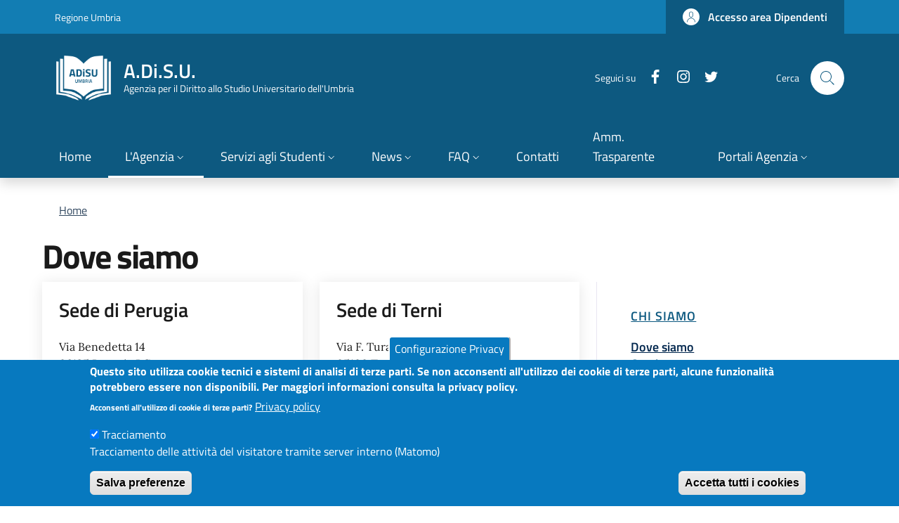

--- FILE ---
content_type: text/html; charset=UTF-8
request_url: https://www.adisu.umbria.it/dove-siamo
body_size: 11901
content:
<!DOCTYPE html>
<html lang="it" dir="ltr">
  <head>
    <meta charset="utf-8" />
<script>var _paq = _paq || [];(function(){function getCookie(cookieName) {
    let cookie = {};
    document.cookie.split(';').forEach(function(el) {
      let [key,value] = el.split('=');
      cookie[key.trim()] = value;
    })
    return cookie[cookieName];
  }var cookie_agreed_categories = getCookie('cookie-agreed-categories');
    var categories = ["tracciamento"];
    var agreed = false;

    if (cookie_agreed_categories && cookie_agreed_categories.length) {
      agreed = true;
      categories.forEach(function(category) {
        // Make sure all categories are agreed.
        if (!cookie_agreed_categories.includes(category)) {
          agreed = false;
        }
      });
    }

    if (!agreed) {
      _paq.push(['requireConsent']);  _paq.push(['disableCookies']);}})();</script>
<script>var _paq = _paq || [];(function(){var u=(("https:" == document.location.protocol) ? "https://stats.adisu.umbria.it/" : "http://stats.adisu.umbria.it/");_paq.push(["setSiteId", "2"]);_paq.push(["setTrackerUrl", u+"matomo.php"]);_paq.push(["setDoNotTrack", 1]);if (!window.matomo_search_results_active) {_paq.push(["trackPageView"]);}_paq.push(["setIgnoreClasses", ["no-tracking","colorbox"]]);_paq.push(["enableLinkTracking"]);var d=document,g=d.createElement("script"),s=d.getElementsByTagName("script")[0];g.type="text/javascript";g.defer=true;g.async=true;g.src=u+"matomo.js";s.parentNode.insertBefore(g,s);})();</script>
<meta name="abstract" content="Portale istituzionale dell&#039;Adisu Agenzia per il Diritto allo Studio Universitario Regione Umbria" />
<meta name="keywords" content="Adisu, Umbria" />
<meta name="geo.region" content="IT" />
<meta name="geo.placename" content="Perugia" />
<link rel="canonical" href="https://www.adisu.umbria.it/dove-siamo" />
<meta name="robots" content="max-image-preview:standard" />
<meta name="Generator" content="Drupal 10 (https://www.drupal.org)" />
<meta name="MobileOptimized" content="width" />
<meta name="HandheldFriendly" content="true" />
<meta name="viewport" content="width=device-width, initial-scale=1, shrink-to-fit=no" />
<style>div#sliding-popup, div#sliding-popup .eu-cookie-withdraw-banner, .eu-cookie-withdraw-tab {background: #0779bf} div#sliding-popup.eu-cookie-withdraw-wrapper { background: transparent; } #sliding-popup h1, #sliding-popup h2, #sliding-popup h3, #sliding-popup p, #sliding-popup label, #sliding-popup div, .eu-cookie-compliance-more-button, .eu-cookie-compliance-secondary-button, .eu-cookie-withdraw-tab { color: #ffffff;} .eu-cookie-withdraw-tab { border-color: #ffffff;}</style>
<link rel="icon" href="/sites/default/files/logo-bianco-pantone.png" type="image/png" />

    <title>Dove siamo | A.Di.S.U.</title>
    <link rel="stylesheet" media="all" href="/sites/default/files/css/css_DooSPmjPegftu9bViK8gkmLUQiu4g-g4jAAG1-6_ulI.css?delta=0&amp;language=it&amp;theme=italiagov&amp;include=eJxtjkEOwjAMBD8UmidFTmNaq24cxTaC3xPRAgc4rXY1Wo0-1HCPGRQDGTDBIrfIlDt0Qr04hSxiah1aOoADxrsx1S2W7g14OmtAT7PIRjhib4OuM8Z_Yyp4BWcLDTos433V99d3mbw2z0y6YvnxSB_uZfQEk6NP8g" />
<link rel="stylesheet" media="all" href="/sites/default/files/css/css_JEy6n08JlMRuqWwUdnPbGS7WXPmD6YuGwFip4t7G0Rk.css?delta=1&amp;language=it&amp;theme=italiagov&amp;include=eJxtjkEOwjAMBD8UmidFTmNaq24cxTaC3xPRAgc4rXY1Wo0-1HCPGRQDGTDBIrfIlDt0Qr04hSxiah1aOoADxrsx1S2W7g14OmtAT7PIRjhib4OuM8Z_Yyp4BWcLDTos433V99d3mbw2z0y6YvnxSB_uZfQEk6NP8g" />

    
  </head>

  
  <body class="user-anonymous path-node page-node-type--page page-type--page">
    <div class="skip-navigation" aria-label="Skip links" role="navigation">
            <a href="#it-main-content" class="visually-hidden-focusable">
        Salta al contenuto principale
      </a>
      <a href="#footer" class="visually-hidden-focusable">
        Skip to footer content
      </a>
    </div>

    
      <div class="dialog-off-canvas-main-canvas" data-off-canvas-main-canvas>
    <div id="page-default">
  <header class="it-header-wrapper d-print-none shadow it-header-sticky" data-bs-toggle="sticky" data-bs-position-type="fixed" data-bs-sticky-class-name="is-sticky" data-bs-target="#header-nav-wrapper"><div class="it-header-slim-wrapper"><div class="container"><div class="row"><div class="col-12"><div class="it-header-slim-wrapper-content"><a class="d-lg-block navbar-brand" href="https://www.regione.umbria.it/home" target="_blank" title="Go to Regione Umbria" aria-label="Go to Regione Umbria - External link - New window">Regione Umbria</a><div class="it-header-slim-right-zone" role="navigation" aria-label="User links"><a data-focus-mouse="false" class="btn btn-primary btn-sm btn-icon btn-full" role="button" title="Accesso area Dipendenti" href="/user/login" aria-label="Accesso area Dipendenti"
    ><span class="rounded-icon" aria-hidden="true"><svg class="icon icon-sm icon-primary" role="img" aria-hidden="true"><use href="/themes/custom/italiagov/dist/svg/sprites.svg#it-user" xlink:href="/themes/custom/italiagov/dist/svg/sprites.svg#it-user"></use></svg></span>&nbsp;
                                              
          <span class="d-none d-lg-block">Accesso area Dipendenti</span></a></div></div></div></div></div></div><div class="it-nav-wrapper"><div class="it-header-center-wrapper"><div class="container"><div class="row"><div class="col-12"><div class="it-header-center-content-wrapper"><div class="it-brand-wrapper"><a href="/" title="Home" rel="home"><img src="/sites/default/files/logo-bianco_0_0.png" alt="Home" class="icon img-fluid"><div class="it-brand-text"><div class="it-brand-title">A.Di.S.U.</div><div class="it-brand-tagline d-none d-md-block">Agenzia per il Diritto allo Studio Universitario dell'Umbria</div></div></a></div><div class="it-right-zone"><div class="it-socials d-none d-lg-flex"><span>Seguici su </span><ul><li><a href="https://www.facebook.com/adisumbria" rel="noopener" aria-label="Facebook" class="text-white" target="_blank"><svg class="icon icon-sm icon-white align-top" role="img" aria-hidden="true"><use href="/themes/custom/italiagov/dist/svg/sprites.svg#it-facebook" xlink:href="/themes/custom/italiagov/dist/svg/sprites.svg#it-facebook"></use></svg><span class="visually-hidden-focusable">Facebook</span></a></li><li><a href="https://www.instagram.com/adisumbria" rel="noopener" aria-label="Instagram" class="text-white" target="_blank"><svg class="icon icon-sm icon-white align-top" role="img" aria-hidden="true"><use href="/themes/custom/italiagov/dist/svg/sprites.svg#it-instagram" xlink:href="/themes/custom/italiagov/dist/svg/sprites.svg#it-instagram"></use></svg><span class="visually-hidden-focusable">Instagram</span></a></li><li><a href="https://twitter.com/adisumbria" rel="noopener" aria-label="Twitter" class="text-white" target="_blank"><svg class="icon icon-sm icon-white align-top" role="img" aria-hidden="true"><use href="/themes/custom/italiagov/dist/svg/sprites.svg#it-twitter" xlink:href="/themes/custom/italiagov/dist/svg/sprites.svg#it-twitter"></use></svg><span class="visually-hidden-focusable">Twitter</span></a></li></ul></div><div class="it-search-wrapper"><div class="modal  it-dialog-scrollable fade" id="modal-header-center-search" tabindex="-1" role="dialog" aria-label="Site search"><div class="modal-dialog modal-fullscreen m-0" role="document"><div class="modal-content h-100"><div class="modal-header"><button class="btn-close" type="button" data-bs-dismiss="modal" aria-label="Close modal dialog"><svg class="icon" role="img" aria-hidden="true"><use href="/themes/custom/italiagov/dist/svg/sprites.svg#it-close" xlink:href="/themes/custom/italiagov/dist/svg/sprites.svg#it-close"></use></svg></button></div><div class="modal-body"><div class="container"><div class="region region-header-center-search" id="it-region-header-center-search"><div class="search-block-form needs-validation block block-search block-search-form-block" data-drupal-selector="search-block-form" id="it-block-italiagov-search" role="search"><h2>Cerca</h2><form data-block="header_center_search italiagov_search" action="/search/node" method="get" id="search-block-form" accept-charset="UTF-8"><div class="form-group js-form-item form-item js-form-type-search form-item-keys js-form-item-keys form-no-label"><label class="active visually-hidden" for="edit-keys">Cerca</label><input title="Inserisci i termini da cercare." placeholder="Ricerca per parola o frase" data-drupal-selector="edit-keys" type="search" id="edit-keys" name="keys" value="" size="15" maxlength="128" class="form-search form-control" /></div><div data-drupal-selector="edit-actions" class="form-actions mt-5 mb-3 text-align-left js-form-wrapper form-wrapper" id="edit-actions"><input class="btn btn-primary button js-form-submit form-submit me-3" data-drupal-selector="edit-submit" type="submit" id="edit-submit" value="Cerca" /></div></form></div></div></div></div><div class="modal-footer  modal-footer-shadow"></div></div></div></div><span class="d-none d-md-block">Cerca</span><a class="search-link rounded-icon"
                             role="button"
                             tabindex="0"
                             aria-pressed="false"
                             aria-label="Site search"
                             data-bs-toggle="modal"
                             data-bs-target="#modal-header-center-search"
                             href="#"
                          ><svg class="icon" role="img" aria-hidden="true"><use href="/themes/custom/italiagov/dist/svg/sprites.svg#it-search" xlink:href="/themes/custom/italiagov/dist/svg/sprites.svg#it-search"></use></svg></a></div></div></div></div></div></div></div><div id="header-nav-wrapper" class="it-header-navbar-wrapper"><div class="container"><div class="row"><div class="col-12"><div class="navbar navbar-expand-lg has-megamenu"><button
        class="custom-navbar-toggler"
        type="button"
        aria-controls="header_nav-main-navbar"
        aria-expanded="false"
        aria-label="Show/hide navigation bar"
        data-bs-toggle="navbarcollapsible"
        data-bs-target="#header_nav-main-navbar"
      ><svg class="icon icon-white" role="img" aria-hidden="true"><use href="/themes/custom/italiagov/dist/svg/sprites.svg#it-burger" xlink:href="/themes/custom/italiagov/dist/svg/sprites.svg#it-burger"></use></svg></button><div id="header_nav-main-navbar" class="navbar-collapsable"><div class="overlay" style="display: none;"></div><div class="close-div"><button class="btn close-menu" type="button"><span class="visually-hidden">Hide navigation</span><svg class="icon" role="img" aria-hidden="true"><use href="/themes/custom/italiagov/dist/svg/sprites.svg#it-close-big" xlink:href="/themes/custom/italiagov/dist/svg/sprites.svg#it-close-big"></use></svg></button></div><div class="menu-wrapper d-lg-flex"><nav aria-label="Main navigation menu" class="ps-lg-0 flex-grow-1"><ul data-block="header_nav italiagov_main_menu" class="ps-lg-0 navbar-nav"><li class="nav-item nav-item__menu-main nav-item__type-link nav-item__level-0"><a href="/" class="nav-link nav-link__menu-main nav-link__type-link nav-link__level-0" data-drupal-link-system-path="&lt;front&gt;"><span>Home</span></a></li><li class="nav-item nav-item__menu-main nav-item__type-link active dropdown megamenu nav-item__level-0"><a href="" class="dropdown nav-link nav-link__menu-main nav-link__type-link active dropdown-toggle" data-bs-toggle="dropdown" aria-expanded="false" aria-haspopup="true" id="main--navbar-nav--menu-link-contentc68c9eef-2ebd-4e5f-a30c-085e700b97b2" role="button"><span>L&#039;Agenzia</span><svg class="icon icon-xs" role="img" aria-hidden="true"><use href="/themes/custom/italiagov/dist/svg/sprites.svg#it-expand" xlink:href="/themes/custom/italiagov/dist/svg/sprites.svg#it-expand"></use></svg></a><div class="dropdown-menu" role="region" aria-labelledby="main--navbar-nav--menu-link-contentc68c9eef-2ebd-4e5f-a30c-085e700b97b2"><div class="row"><div class="col-12 col-lg-4"><div class="link-list-wrapper"><div class="it-heading-link-wrapper"><a href="/chi-siamo" class="list-item active large medium it-heading-link" data-drupal-link-system-path="node/531054225">Chi siamo<span class="visually-hidden">Current Page</span></a></div><ul class="link-list"><li class=""><a href="/dove-siamo" class="list-item dropdown-item nav-link__level-2 active large medium is-active" data-drupal-link-system-path="node/531054226" aria-current="page"><svg class="icon icon-sm me-2" role="img" aria-hidden="true"><use href="/themes/custom/italiagov/dist/svg/sprites.svg#it-arrow-right-triangle" xlink:href="/themes/custom/italiagov/dist/svg/sprites.svg#it-arrow-right-triangle"></use></svg><span>Dove siamo</span><span class="visually-hidden">Current Page</span></a></li><li class=""><a href="/orari" class="list-item dropdown-item nav-link__level-2" data-drupal-link-system-path="node/531054227"><svg class="icon icon-sm me-2" role="img" aria-hidden="true"><use href="/themes/custom/italiagov/dist/svg/sprites.svg#it-arrow-right-triangle" xlink:href="/themes/custom/italiagov/dist/svg/sprites.svg#it-arrow-right-triangle"></use></svg><span>Orari</span></a></li></ul></div></div><div class="col-12 col-lg-4"><div class="link-list-wrapper"><div class="it-heading-link-wrapper"><a href="" class="dropdown-item disabled list-item it-heading-link">Organi dell&#039;Agenzia</a></div><ul class="link-list"><li class=""><a href="/amministratore-unico" class="list-item dropdown-item nav-link__level-2" data-drupal-link-system-path="node/531077771"><svg class="icon icon-sm me-2" role="img" aria-hidden="true"><use href="/themes/custom/italiagov/dist/svg/sprites.svg#it-arrow-right-triangle" xlink:href="/themes/custom/italiagov/dist/svg/sprites.svg#it-arrow-right-triangle"></use></svg><span>Amministratore Unico</span></a></li><li class=""><a href="/collegio-dei-revisori-dei-conti" class="list-item dropdown-item nav-link__level-2" data-drupal-link-system-path="node/531054229"><svg class="icon icon-sm me-2" role="img" aria-hidden="true"><use href="/themes/custom/italiagov/dist/svg/sprites.svg#it-arrow-right-triangle" xlink:href="/themes/custom/italiagov/dist/svg/sprites.svg#it-arrow-right-triangle"></use></svg><span>Collegio dei Revisori dei conti</span></a></li><li class=""><a href="/comitato-unico-di-garanzia" class="list-item dropdown-item nav-link__level-2" data-drupal-link-system-path="node/531054293"><svg class="icon icon-sm me-2" role="img" aria-hidden="true"><use href="/themes/custom/italiagov/dist/svg/sprites.svg#it-arrow-right-triangle" xlink:href="/themes/custom/italiagov/dist/svg/sprites.svg#it-arrow-right-triangle"></use></svg><span>Comitato Unico di Garanzia</span></a></li><li class=""><a href="/comitato-di-indirizzo" class="list-item dropdown-item nav-link__level-2" data-drupal-link-system-path="node/531054287"><svg class="icon icon-sm me-2" role="img" aria-hidden="true"><use href="/themes/custom/italiagov/dist/svg/sprites.svg#it-arrow-right-triangle" xlink:href="/themes/custom/italiagov/dist/svg/sprites.svg#it-arrow-right-triangle"></use></svg><span>Comitato di Indirizzo</span></a></li><li class=""><a href="/garante-dello-studente" class="list-item dropdown-item nav-link__level-2" data-drupal-link-system-path="node/531054288"><svg class="icon icon-sm me-2" role="img" aria-hidden="true"><use href="/themes/custom/italiagov/dist/svg/sprites.svg#it-arrow-right-triangle" xlink:href="/themes/custom/italiagov/dist/svg/sprites.svg#it-arrow-right-triangle"></use></svg><span>Garante dello studente</span></a></li><li class=""><a href="/commissione-di-garanzia-degli-studenti-della-regione-umbria" class="text-wrap list-item dropdown-item nav-link__level-2" data-drupal-link-system-path="node/531054289"><svg class="icon icon-sm me-2" role="img" aria-hidden="true"><use href="/themes/custom/italiagov/dist/svg/sprites.svg#it-arrow-right-triangle" xlink:href="/themes/custom/italiagov/dist/svg/sprites.svg#it-arrow-right-triangle"></use></svg><span>Commissione di Garanzia degli studenti della Regione Umbria</span></a></li></ul></div></div><div class="col-12 col-lg-4"><div class="link-list-wrapper"><div class="it-heading-link-wrapper"><a href="" class="dropdown-item disabled list-item it-heading-link">Servizi ed Uffici</a></div><ul class="link-list"><li class=""><a href="/organigramma1" class="list-item dropdown-item nav-link__level-2" data-drupal-link-system-path="organigramma1"><svg class="icon icon-sm me-2" role="img" aria-hidden="true"><use href="/themes/custom/italiagov/dist/svg/sprites.svg#it-arrow-right-triangle" xlink:href="/themes/custom/italiagov/dist/svg/sprites.svg#it-arrow-right-triangle"></use></svg><span>Organigramma</span></a></li><li class=""><a href="/articolazione-servizio1" class="list-item dropdown-item nav-link__level-2" data-drupal-link-system-path="articolazione-servizio1"><svg class="icon icon-sm me-2" role="img" aria-hidden="true"><use href="/themes/custom/italiagov/dist/svg/sprites.svg#it-arrow-right-triangle" xlink:href="/themes/custom/italiagov/dist/svg/sprites.svg#it-arrow-right-triangle"></use></svg><span>Servizio 1</span></a></li><li class=""><a href="/articolazione-servizio2" class="list-item dropdown-item nav-link__level-2" data-drupal-link-system-path="articolazione-servizio2"><svg class="icon icon-sm me-2" role="img" aria-hidden="true"><use href="/themes/custom/italiagov/dist/svg/sprites.svg#it-arrow-right-triangle" xlink:href="/themes/custom/italiagov/dist/svg/sprites.svg#it-arrow-right-triangle"></use></svg><span>Servizio 2</span></a></li><li class=""><a href="/articolazione-servizio3" class="list-item dropdown-item nav-link__level-2" data-drupal-link-system-path="articolazione-servizio3"><svg class="icon icon-sm me-2" role="img" aria-hidden="true"><use href="/themes/custom/italiagov/dist/svg/sprites.svg#it-arrow-right-triangle" xlink:href="/themes/custom/italiagov/dist/svg/sprites.svg#it-arrow-right-triangle"></use></svg><span>Servizio 3</span></a></li></ul></div></div><div class="col-12 col-lg-4"><div class="link-list-wrapper"><div class="it-heading-link-wrapper"><a href="/attuazione-misure-pnrr" class="list-item it-heading-link" data-drupal-link-system-path="node/531077914">Attuazione misure PNRR</a></div><ul class="link-list"><li class=""><a href="/pnrr-borse-di-studio" class="list-item dropdown-item nav-link__level-2" data-drupal-link-system-path="node/531077915"><svg class="icon icon-sm me-2" role="img" aria-hidden="true"><use href="/themes/custom/italiagov/dist/svg/sprites.svg#it-arrow-right-triangle" xlink:href="/themes/custom/italiagov/dist/svg/sprites.svg#it-arrow-right-triangle"></use></svg><span>PNRR - Borse di studio</span></a></li><li class=""><a href="/pnrr-app-io" class="list-item dropdown-item nav-link__level-2" data-drupal-link-system-path="node/531077916"><svg class="icon icon-sm me-2" role="img" aria-hidden="true"><use href="/themes/custom/italiagov/dist/svg/sprites.svg#it-arrow-right-triangle" xlink:href="/themes/custom/italiagov/dist/svg/sprites.svg#it-arrow-right-triangle"></use></svg><span>PNRR - APP IO</span></a></li><li class=""><a href="/pnrr-adozione-pagopa" class="list-item dropdown-item nav-link__level-2" data-drupal-link-system-path="node/531077917"><svg class="icon icon-sm me-2" role="img" aria-hidden="true"><use href="/themes/custom/italiagov/dist/svg/sprites.svg#it-arrow-right-triangle" xlink:href="/themes/custom/italiagov/dist/svg/sprites.svg#it-arrow-right-triangle"></use></svg><span>PNRR - Adozione  PAGOPA</span></a></li></ul></div></div><div class="col-12 col-lg-4"><div class="link-list-wrapper"><div class="it-heading-link-wrapper"><a href="/form/richiesta-visita-guidata" class="list-item it-heading-link" data-drupal-link-system-path="webform/richiesta_visita_guidata">Visita alla Chiesa di San Benedetto dei Condotti</a></div><ul class="link-list"><li class=""><a href="/calendario-visite-guidate" class="list-item dropdown-item nav-link__level-2" data-drupal-link-system-path="calendario-visite-guidate"><svg class="icon icon-sm me-2" role="img" aria-hidden="true"><use href="/themes/custom/italiagov/dist/svg/sprites.svg#it-arrow-right-triangle" xlink:href="/themes/custom/italiagov/dist/svg/sprites.svg#it-arrow-right-triangle"></use></svg><span>Calendario Visite Chiesa</span></a></li></ul></div></div><div class="col-12 col-lg-4"><div class="link-list-wrapper"><div class="it-heading-link-wrapper"><a href="/concessione-spazi-uso-gratuito-e-temporaneo" class="list-item it-heading-link" data-drupal-link-system-path="node/531054291">Concessione spazi per uso gratuito e temporaneo</a></div><ul class="link-list"></ul></div></div><div class="col-12 col-lg-4"><div class="link-list-wrapper"><div class="it-heading-link-wrapper"><a href="/diritto-di-accesso-ai-documenti-amministrativi" class="list-item it-heading-link" data-drupal-link-system-path="node/531054245">Diritto di accesso ai documenti amministrativi</a></div><ul class="link-list"></ul></div></div><div class="col-12 col-lg-4"><div class="link-list-wrapper"><div class="it-heading-link-wrapper"><a href="/patrocinio-e-logo-dellagenzia" class="list-item it-heading-link" data-drupal-link-system-path="node/531054290">Patrocinio e logo dell’Agenzia</a></div><ul class="link-list"></ul></div></div><div class="col-12 col-lg-4"><div class="link-list-wrapper"><div class="it-heading-link-wrapper"><a href="/supporto-tecnico" class="list-item it-heading-link" data-drupal-link-system-path="node/531054292">Supporto tecnico</a></div><ul class="link-list"></ul></div></div></div></div></li><li class="nav-item nav-item__menu-main nav-item__type-link dropdown megamenu nav-item__level-0"><a href="" class="dropdown nav-link nav-link__menu-main nav-link__type-link dropdown-toggle" data-bs-toggle="dropdown" aria-expanded="false" aria-haspopup="true" id="main--navbar-nav--menu-link-content8712a4b1-2680-4096-8c49-72f1f24e22fa" role="button"><span>Servizi agli Studenti</span><svg class="icon icon-xs" role="img" aria-hidden="true"><use href="/themes/custom/italiagov/dist/svg/sprites.svg#it-expand" xlink:href="/themes/custom/italiagov/dist/svg/sprites.svg#it-expand"></use></svg></a><div class="dropdown-menu" role="region" aria-labelledby="main--navbar-nav--menu-link-content8712a4b1-2680-4096-8c49-72f1f24e22fa"><div class="row"><div class="col-12 col-lg-4"><div class="link-list-wrapper"><div class="it-heading-link-wrapper"><a href="/area-studenti#paragraph-section-24" class="btn btn-outline-success list-item it-heading-link" data-drupal-link-system-path="node/17998">Area Studenti</a></div><ul class="link-list"></ul></div></div><div class="col-12 col-lg-4"><div class="link-list-wrapper"><div class="it-heading-link-wrapper"><a href="/pubblicazioni" class="list-item it-heading-link" data-drupal-link-system-path="pubblicazioni">Pubblicazioni (Elenco)</a></div><ul class="link-list"></ul></div></div><div class="col-12 col-lg-4"><div class="link-list-wrapper"><div class="it-heading-link-wrapper"><a href="/area-studenti#paragraph-accordion-55" class="list-item it-heading-link" data-drupal-link-system-path="node/17998">Il Diritto allo Studio</a></div><ul class="link-list"></ul></div></div><div class="col-12 col-lg-4"><div class="link-list-wrapper"><div class="it-heading-link-wrapper"><a href="/area-studenti#paragraph-accordion-61" class="list-item it-heading-link" data-drupal-link-system-path="node/17998">La Borsa di Studio</a></div><ul class="link-list"></ul></div></div><div class="col-12 col-lg-4"><div class="link-list-wrapper"><div class="it-heading-link-wrapper"><a href="/area-studenti#paragraph-accordion-72" class="dropdown list-item it-heading-link" data-drupal-link-system-path="node/17998">Servizi Abitativi</a></div><ul class="link-list"><li class=""><a href="/residenze" class="list-item dropdown-item nav-link__level-2" data-drupal-link-system-path="residenze"><svg class="icon icon-sm me-2" role="img" aria-hidden="true"><use href="/themes/custom/italiagov/dist/svg/sprites.svg#it-arrow-right-triangle" xlink:href="/themes/custom/italiagov/dist/svg/sprites.svg#it-arrow-right-triangle"></use></svg><span>Residenze</span></a></li></ul></div></div><div class="col-12 col-lg-4"><div class="link-list-wrapper"><div class="it-heading-link-wrapper"><a href="/area-studenti#paragraph-accordion-78" class="list-item it-heading-link" data-drupal-link-system-path="node/17998">Servizi Ristorativi</a></div><ul class="link-list"><li class=""><a href="/ristorazione-ristoranti-grid" class="list-item dropdown-item nav-link__level-2" data-drupal-link-system-path="ristorazione-ristoranti-grid"><svg class="icon icon-sm me-2" role="img" aria-hidden="true"><use href="/themes/custom/italiagov/dist/svg/sprites.svg#it-arrow-right-triangle" xlink:href="/themes/custom/italiagov/dist/svg/sprites.svg#it-arrow-right-triangle"></use></svg><span>Ristoranti</span></a></li><li class=""><a href="/ristorazione-bar-grid" class="list-item dropdown-item nav-link__level-2" data-drupal-link-system-path="ristorazione-bar-grid"><svg class="icon icon-sm me-2" role="img" aria-hidden="true"><use href="/themes/custom/italiagov/dist/svg/sprites.svg#it-arrow-right-triangle" xlink:href="/themes/custom/italiagov/dist/svg/sprites.svg#it-arrow-right-triangle"></use></svg><span>Bar</span></a></li></ul></div></div><div class="col-12 col-lg-4"><div class="link-list-wrapper"><div class="it-heading-link-wrapper"><a href="/area-studenti#paragraph-accordion-90" class="list-item it-heading-link" data-drupal-link-system-path="node/17998">Altri benefici</a></div><ul class="link-list"></ul></div></div><div class="col-12 col-lg-4"><div class="link-list-wrapper"><div class="it-heading-link-wrapper"><a href="/convenzioni" class="list-item it-heading-link" data-drupal-link-system-path="node/531077692">Convenzioni</a></div><ul class="link-list"></ul></div></div><div class="col-12 col-lg-4"><div class="link-list-wrapper"><div class="it-heading-link-wrapper"><a href="/radiophonica" class="list-item it-heading-link" data-drupal-link-system-path="node/531054230">RadioPhonica</a></div><ul class="link-list"></ul></div></div><div class="col-12 col-lg-4"><div class="link-list-wrapper"><div class="it-heading-link-wrapper"><a href="/servizio-sostegno-psicologico" class="list-item it-heading-link" data-drupal-link-system-path="node/531054213">Servizio sostegno psicologico</a></div><ul class="link-list"></ul></div></div></div></div></li><li class="nav-item nav-item__menu-main nav-item__type-link dropdown megamenu nav-item__level-0"><a href="/news" class="nav-link nav-link__menu-main nav-link__type-link dropdown-toggle" data-bs-toggle="dropdown" aria-expanded="false" aria-haspopup="true" id="main--navbar-nav--menu-link-content3d00e498-58cb-48fd-be36-9e04b373794c" role="button" data-drupal-link-system-path="news"><span>News</span><svg class="icon icon-xs" role="img" aria-hidden="true"><use href="/themes/custom/italiagov/dist/svg/sprites.svg#it-expand" xlink:href="/themes/custom/italiagov/dist/svg/sprites.svg#it-expand"></use></svg></a><div class="dropdown-menu" role="region" aria-labelledby="main--navbar-nav--menu-link-content3d00e498-58cb-48fd-be36-9e04b373794c"><div class="row"><div class="col-12 col-lg-4"><div class="link-list-wrapper"><div class="it-heading-link-wrapper"><a href="/news" class="list-item it-heading-link" data-drupal-link-system-path="news">News</a></div><ul class="link-list"></ul></div></div><div class="col-12 col-lg-4"><div class="link-list-wrapper"><div class="it-heading-link-wrapper"><a href="" class="dropdown list-item it-heading-link">Archivio</a></div><ul class="link-list"><li class=""><a href="/archivio/concorso-borsa-di-studio" class="list-item dropdown-item nav-link__level-2" data-drupal-link-system-path="archivio/concorso-borsa-di-studio"><svg class="icon icon-sm me-2" role="img" aria-hidden="true"><use href="/themes/custom/italiagov/dist/svg/sprites.svg#it-arrow-right-triangle" xlink:href="/themes/custom/italiagov/dist/svg/sprites.svg#it-arrow-right-triangle"></use></svg><span>Concorso Borsa di Studio</span></a></li><li class=""><a href="/archivio/altre-borsa-di-studio" class="list-item dropdown-item nav-link__level-2" data-drupal-link-system-path="archivio/altre-borsa-di-studio"><svg class="icon icon-sm me-2" role="img" aria-hidden="true"><use href="/themes/custom/italiagov/dist/svg/sprites.svg#it-arrow-right-triangle" xlink:href="/themes/custom/italiagov/dist/svg/sprites.svg#it-arrow-right-triangle"></use></svg><span>Archivio altre Borse di Studio</span></a></li><li class=""><a href="/archivio/altri-benefici" class="list-item dropdown-item nav-link__level-2" data-drupal-link-system-path="archivio/altri-benefici"><svg class="icon icon-sm me-2" role="img" aria-hidden="true"><use href="/themes/custom/italiagov/dist/svg/sprites.svg#it-arrow-right-triangle" xlink:href="/themes/custom/italiagov/dist/svg/sprites.svg#it-arrow-right-triangle"></use></svg><span>Archivio altri benefici</span></a></li><li class=""><a href="/archivio/attivita-culturali" class="list-item dropdown-item nav-link__level-2" data-drupal-link-system-path="archivio/attivita-culturali"><svg class="icon icon-sm me-2" role="img" aria-hidden="true"><use href="/themes/custom/italiagov/dist/svg/sprites.svg#it-arrow-right-triangle" xlink:href="/themes/custom/italiagov/dist/svg/sprites.svg#it-arrow-right-triangle"></use></svg><span>Archivio attività culturali</span></a></li></ul></div></div></div></div></li><li class="nav-item nav-item__menu-main nav-item__type-link dropdown nav-item__level-0"><a href="" class="dropdown nav-link nav-link__menu-main nav-link__type-link dropdown-toggle" data-bs-toggle="dropdown" aria-expanded="false" aria-haspopup="true" id="main--navbar-nav--menu-link-content4b341de9-34e6-4179-b65f-5a05bc1b382f" role="button"><span>FAQ</span><svg class="icon icon-xs" role="img" aria-hidden="true"><use href="/themes/custom/italiagov/dist/svg/sprites.svg#it-expand" xlink:href="/themes/custom/italiagov/dist/svg/sprites.svg#it-expand"></use></svg></a><div class="dropdown-menu" role="region" aria-labelledby="main--navbar-nav--menu-link-content4b341de9-34e6-4179-b65f-5a05bc1b382f"><div class="link-list-wrapper"><ul class="link-list"><li class=""><a href="/faq/generali-borsa-studio" class="list-item dropdown-item nav-link__level-1" data-drupal-link-system-path="faq/generali-borsa-studio"><span>FAQ Borsa di studio</span></a></li><li class=""><a href="/faq/servizi-abitativi" class="list-item dropdown-item nav-link__level-1" data-drupal-link-system-path="faq/servizi-abitativi"><span>FAQ Servizi abitativi</span></a></li><li class=""><a href="/faq/servizi-ristorativi" class="list-item dropdown-item nav-link__level-1" data-drupal-link-system-path="faq/servizi-ristorativi"><span>FAQ Servizi ristorativi</span></a></li><li class=""><a href="/faq/accesso-accreditamento" class="list-item dropdown-item nav-link__level-1" data-drupal-link-system-path="faq/accesso-accreditamento"><span>FAQ Accesso &amp; Accreditamento</span></a></li><li class=""><a href="/faq/generali-reddito" class="list-item dropdown-item nav-link__level-1" data-drupal-link-system-path="faq/generali-reddito"><span>FAQ Reddito</span></a></li><li class=""><a href="/faq/generali-merito" class="list-item dropdown-item nav-link__level-1" data-drupal-link-system-path="faq/generali-merito"><span>FAQ Merito</span></a></li><li class=""><a href="/faq/generali-revoche" class="list-item dropdown-item nav-link__level-1" data-drupal-link-system-path="faq/generali-revoche"><span>FAQ Revoche</span></a></li></ul></div></div></li><li class="nav-item nav-item__menu-main nav-item__type-link nav-item__level-0"><a href="/come-contattarci" class="nav-link nav-link__menu-main nav-link__type-link nav-link__level-0" data-drupal-link-system-path="node/18043"><span>Contatti</span></a></li><li class="nav-item nav-item__menu-main nav-item__type-link nav-item__level-0"><a href="https://at.adisu.umbria.it" target="_blank" class="nav-link nav-link__menu-main nav-link__type-link nav-link__level-0" rel="nofollow" aria-label="Amm. Trasparente - External link - New window"><span>Amm. Trasparente</span></a></li><li class="nav-item nav-item__menu-main nav-item__type-link dropdown nav-item__level-0"><a href="" class="nav-link nav-link__menu-main nav-link__type-link dropdown-toggle" data-bs-toggle="dropdown" aria-expanded="false" aria-haspopup="true" id="main--navbar-nav--menu-link-contentfd3aacb3-f0c3-440b-aaea-a1381c3f4b5d" role="button"><span>Portali Agenzia</span><svg class="icon icon-xs" role="img" aria-hidden="true"><use href="/themes/custom/italiagov/dist/svg/sprites.svg#it-expand" xlink:href="/themes/custom/italiagov/dist/svg/sprites.svg#it-expand"></use></svg></a><div class="dropdown-menu" role="region" aria-labelledby="main--navbar-nav--menu-link-contentfd3aacb3-f0c3-440b-aaea-a1381c3f4b5d"><div class="link-list-wrapper"><ul class="link-list"><li class=""><a href="https://intragenzia.adisu.umbria.it/" class="list-item dropdown-item nav-link__level-1" target="_blank" rel="nofollow" aria-label="IntrAgenzia - External link - New window"><span>IntrAgenzia</span></a></li><li class=""><a href="https://radiophonica.adisu.umbria.it/" class="list-item dropdown-item nav-link__level-1" target="_blank" rel="nofollow" aria-label="Radiophonica - External link - New window"><span>Radiophonica</span></a></li></ul></div></div></li></ul></nav></div></div></div></div></div></div></div></div></header>  

  <main id="it-main-content" class="pb-3 mb-2"><section class="it-breadcrumb__wrapper px-4 mt-4 container"><div class="row"><div class="col px-lg-4"><div class="region region-breadcrumb" id="it-region-breadcrumb"><div id="it-block-italiagov-breadcrumbs" class="d-print-none block block-system block-system-breadcrumb-block"><nav class="breadcrumb-container" aria-labelledby="system-breadcrumb"><h2 id="system-breadcrumb" class="visually-hidden">Briciole di pane</h2><ol class="breadcrumb"><li class="breadcrumb-item active"
            aria-current="page"          ><a href="/">Home</a></li></ol></nav></div></div></div></div></section><div class="it-page-title__wrapper container"><div class="row"><div class="col"><div class="region region-title" id="it-region-title"><div id="it-block-italiagov-page-title" class="block block-core block-page-title-block"><h1><span>Dove siamo</span></h1></div></div></div></div></div><div class="it-local-tasks_wrapper d-print-none container"></div><div class="it-help__wrapper container"></div><div class="it-notification__wrapper container"><div class="region region-notification" id="it-region-notification"><div data-drupal-messages-fallback class="hidden"></div></div></div><div class="container  has-one-sidebar"><div class="row"><div class="col-lg-8"><div class="it-content__wrapper"><div class="region region-content" id="it-region-content"><div id="it-block-italiagov-test1" class="block block-block-content block-block-content9d3933b7-bea5-4017-87f8-94b2d2ee26cc"><div class="field field--type-entity-reference-revisions field--name-field-paragrafi-del-blocco field--entity-block-content field-multiple field--label-hidden field--view-mode-full"><div><div class="paragraph paragraph--type--content paragraph--view-mode--default" id="paragraph-content-103"><div class="field field--type-text-long field--name-field-text field--entity-paragraph field--label-hidden field--view-mode-default"><div class="row"><div class="col-12  col-lg-6"><!--start card--><div class="card-wrapper card-space"><div class="card card-bg"><div class="card-body"><h3 class="card-title h4 ">Sede di Perugia</h3><p class="card-text ">Via Benedetta 14<br>
06125 Perugia PG<br>
Telefono  075 4693000<br>   Fax   075 5847107.</p><button type="button" class="btn btn-primary " data-bs-toggle="modal" data-bs-target=".bd-example-modal-xl">Come raggiungere Perugia</button><div class="modal fade bd-example-modal-xl" tabindex="-1" role="dialog" aria-labelledby="myExtraLargeModalLabel" aria-hidden="true"><div class="modal-dialog modal-xl"><div class="modal-content"><div class="modal-header"><h2 class="modal-title h5 " id="myExtraLargeModalLabel">Come raggiungere Perugia</h2><button type="button" class="btn-close" data-bs-dismiss="modal" aria-label="Chiudi finestra modale"></button></div><div class="modal-body">
Come raggiungere Perugia
<p>&nbsp;</p><p>&nbsp;<strong>In auto:</strong></p><p>dall'autostrada del Sole A1 Firenze-Roma:</p><p>per chi proviene da nord: uscite di Valdichiana o di Chiusi-Chianciano;<br>per chi proviene da sud:uscite di Orte o di Fabro;</p><p>dall'autostradaAdriatica A14:</p><p>per chi proviene da nord: uscite di Cesena (proseguimento per Città di Castello) o di Pesaro e Fano (proseguimento per Gubbio);<br>per chi proviene da sud:uscite di Pescara (proseguimento per Terni via L'Aquila-Rieti) o di Civitanova Marche (proseguimento per Foligno-Perugia).</p><p>&nbsp;&nbsp;&nbsp; &nbsp;<strong>In treno:</strong></p><p>Stazione Fontivegge - P.zza V. Veneto 06124 Perugia</p><p>Ufficio Informazioni tel. 147888088 dalle 6,30 alle 20,30<br>Ufficio Biglietti e Prenotazione Posti tel. 0755007467<br>Per orari ed informazioni sui collegamenti consultare il sito delle<a href="http://www.trenitalia.it/">Ferrovie dello Stato</a></p><p>&nbsp;&nbsp; &nbsp;<strong>In autobus:</strong></p><p>Per orari ed informazioni sui collegamenti consultare il sito della<a href="http://www.apmperugia.it/">Azienda Perugina della Mobilità</a>e il sito della<a href="http://www.atcterni.it/">Azienda Trasporti Consorziali Terni</a></p><p>&nbsp;&nbsp; <strong>In aereo:</strong></p><p>Aeroporto Regionale Umbro S. Egidio a 12 Km da Perugia</p><p>Per orari ed informazioni sui collegamenti consultare il sitodell'<a href="http://www.airport.umbria.it/">Aeroporto S.Egidio</a>- tel. 075592141</p><hr><p>Per muoversi dentro la città consultare il sito della<a href="http://www.apmperugia.it/">Azienda Perugina della Mobilità</a></p></div><div class="modal-footer">...</div></div></div></div></div></div></div><!--end card--></div><div class="col-12  col-lg-6"><!--start card--><div class="card-wrapper card-space"><div class="card card-bg"><div class="card-body"><h3 class="card-title h4 ">Sede di Terni</h3><p class="card-text ">Via F. Turati, 73<br>
05100 Terni TR<br>
Telefono   0744 206223 /0744 206231<br>   Fax   0744 206231</p><button type="button" class="btn btn-primary " data-bs-toggle="modal" data-bs-target=".cd-example-modal-xl">Come raggiungere Terni</button><div class="modal fade cd-example-modal-xl" tabindex="-1" role="dialog" aria-labelledby="ExtraLargeModalLabel" aria-hidden="true"><div class="modal-dialog modal-xl"><div class="modal-content"><div class="modal-header"><h2 class="modal-title h5 " id="ExtraLargeModalLabel">Come raggiungere Terni</h2><button type="button" class="btn-close" data-bs-dismiss="modal" aria-label="Chiudi finestra modale"></button></div><div class="modal-body"><p>&nbsp;</p><p>&nbsp;&nbsp; &nbsp;<strong>In auto:</strong></p><p>dall'autostrada del Sole A1 Firenze-Roma:</p><p>per chi proviene da nord: uscita di Valdichiana (raccordo autostradale Bettolle-Perugia, superstrada E-45 Perugia-Terni) oppure uscita Orte (raccordo autostradale Orte-Terni);<br>per chi proviene da sud: uscita di Orte (raccordo autostradaleOrte-Terni);</p><p>percorsi alternativi:</p><p>da Viterbo: percorrendo la S.S. 1bis fino d Orte epoi proseguendo lungo il raccordo autostradale Orte-Terni;<br>da Rieti: attraverso la superstrada Rieti-Terni;<br>da Roma (o dalle Marche) lungola S.S. 3 (Flaminia) che raggiunge Terni;<br>dalle Marche, lungola S.S. 256 fino a Norcia e poi attraversando la Valnerina (S.S. 209) fino a Terni.</p><p>&nbsp;&nbsp; &nbsp;&nbsp;<strong>In treno:</strong></p><p>Stazionedi Terni</p><p>Tel. 074459741</p><p>Linea Roma-Ancona<br>Linea Roma-Firenze<br>Linea Sulmona-L'Aquila-Rieti-Terni<br>Linea Ferrovia Centrale Umbra - Sansepolcro-Umbertide- Perugia-Terni<br>Per orari ed informazioni sui collegamenti consultare il sito delle<a href="http://www.trenitalia.it/">Ferrovie dello Stato</a></p><p>&nbsp;&nbsp;&nbsp; &nbsp;<strong>In autobus:</strong></p><p>Per orari ed informazioni sui collegamenti consultare il sito della<a href="http://www.apmperugia.it/">Azienda Perugina della Mobilità</a>e il sito della<a href="http://www.atcterni.it/">Azienda Trasporti Consorziali Terni</a></p><p>&nbsp;&nbsp;&nbsp; &nbsp;<strong>In aereo:</strong></p><p>Aeroporto Regionale Umbro S. Egidio a 80 Km da Terni</p><p>Per orari ed informazioni sui collegamenti consultare il sitodell'<a href="http://www.airport.umbria.it/">Aeroporto S.Egidio</a>- tel. 075592141</p><p>Aeroporto Leonardo da Vinci (Fiumicino) - Roma</p><p>Per orari ed informazioni sui collegamenti consultare il sitodell'<a href="http://www.adr.it/">Aeroporto Leonardo da Vinci</a></p><p>Aeroportodi Ciampino -Roma</p><p>Per orari ed informazioni sui collegamenti consultare il sitodell'<a href="http://www.adr.it/">Aeroporto di Ciampino</a><br>&nbsp;</p><p>Per muoversi dentro la città consultare il sito della<a href="http://www.atcterni.it/">Azienda Trasporti Consorziali Terni</a></p></div><div class="modal-footer">...</div></div></div></div></div></div></div><!--end card--></div></div></div></div></div></div></div><div id="it-block-italiagov-content" class="block block-system block-system-main-block"><div data-history-node-id="531054226" class="node node--type-page node--view-mode-full ds-1col clearfix"><details class="container p-4 my-5 border border-light col-md-9 shadow js-form-wrapper form-wrapper"><summary role="button" aria-expanded="false">Pubblicazione a cura</summary><div class="field field--type-entity-reference field--name-field-responsabile-pubblicazione field--entity-node field--label-hidden field--view-mode-full"><div class="avatar-wrapper avatar-extra-text"><div class="avatar size-lg"><svg class="icon icon-primary" role="img" aria-hidden="true"><use href="/themes/custom/italiagov/dist/svg/sprites.svg#it-user" xlink:href="/themes/custom/italiagov/dist/svg/sprites.svg#it-user"></use></svg><span class="visually-hidden text-dark bg-white">Utente</span></div><div class="extra-text"><h3><div class="field field--type-entity-reference field--name-field-ufficio field--entity-user field-multiple field--label-hidden field--view-mode-badge"><div>SERVIZIO III - LAVORI, SICUREZZA, PROVVEDITORATO E PATRIMONIO <br><strong> Sistema informativo </strong><hr></div></div></h3><div class="field field--type-ds field--name-username field--entity-user field--label-hidden field--view-mode--custom"><h6>
  Alonge Nicola
</h6></div><div class="d-flex field field--type-telephone field--name-field-telefono field--entity-user field--label-inline field--view-mode-badge"><div>Telefono:&nbsp;</div><div><a href="tel:3-241">3241</a></div></div><div class="d-flex field field--type-telephone field--name-field-cellulare field--entity-user field--label-inline field--view-mode-badge"><div>Cellulare:&nbsp;</div><div><a href="tel:3453688559">3453688559</a></div></div></div></div></div><div class="field field--type-ds field--name-node-submitted-by field--entity-node field--label-hidden field--view-mode--custom">Inserito da <a title="Visualizza il profilo dell&#039;utente." href="/user/1062">Tomaselli Maurizio</a> il 20 Aprile 2023</div><div class="d-flex field field--type-ds field--name-node-changed-date field--entity-node field--label-inline field--view-mode--custom"><div>Ultima modifica:&nbsp;</div><div>14 Novembre 2023</div></div></details></div></div></div></div></div><aside class="col-lg-4 it-sidebar-second__wrapper" role="complementary"><div class="region region-sidebar-second" id="it-region-sidebar-second"><div id="block-italiagov-navigazioneprincipale-2" class="border-start border-light p-4 sidebar-wrapper"><h3><a href="/chi-siamo" class="menu-item--active-trail" data-drupal-link-system-path="node/531054225">Chi siamo</a></h3><div class="link-list-wrapper main"><ul class="link-list"><li><a class="list-item active large medium" title="Go to: Dove siamo" href="/dove-siamo"><span class="list-item-title">Dove siamo</span><span class="visually-hidden">Attivo</span></a></li><li><a class="list-item large medium" title="Go to: Orari" href="/orari"><span class="list-item-title">Orari</span></a></li></ul></div></div></div></aside></div></div></main>  

  <footer id="footer" class="it-footer d-print-none" role="contentinfo"><div class="it-footer-main"><div class="container"><section><div class="row clearfix"><div class="col-sm-12 footer-items-wrapper logo-wrapper"><div class="it-brand-wrapper"><a href="/" title="Home" rel="home"><img src="/sites/default/files/logo-bianco_0_0.png" alt="Home" class="icon img-fluid"><div class="it-brand-text"><div class="it-brand-title">A.Di.S.U.</div><div class="it-brand-tagline d-none d-md-block">Agenzia per il Diritto allo Studio Universitario dell'Umbria</div></div></a></div></div></div></section><section><nav aria-labelledby="block-italiagov-footer-menu" id="block-italiagov-footer"><h2 class="visually-hidden" id="block-italiagov-footer-menu">Footer menu</h2><div class="row"><div class="col-sm-6 col-lg-12 pb-4 footer-items-wrapper"><h3 class="h6 text-uppercase">
                      Contatto
                  </h3></div></div></nav></section><section class="py-4 border-white border-top"><div class="row"><div class=" col-md-4   pb-2 footer-items-wrapper"><div class="region region-footer-first" id="it-region-footer-first"><div id="block-italiagov-adisu" class="link-light fw-bold"><h3 class="h6 text-uppercase">A.Di.S.U.</h3><div class="field field--type-text-with-summary field--name-body field--entity-block-content field--label-hidden field--view-mode-full"><p><strong>Agenzia per il Diritto allo Studio Universitario dell'Umbria&nbsp;</strong></p><p><strong>Codice Fiscale e Partita IVA 00453460545&nbsp;</strong></p><p><a class="link-light" href="mailto:adisu@pec.it"><strong>Posta certificata&nbsp;</strong></a></p></div></div></div></div><div class=" col-md-4   pb-2 footer-items-wrapper"><div class="region region-footer-second" id="it-region-footer-second"><div id="block-italiagov-footer2"><h3 class="h6 text-uppercase">Contatti</h3><div class="field field--type-text-with-summary field--name-body field--entity-block-content field--label-hidden field--view-mode-full"><p><strong>Perugia &nbsp;Telefono: 075 4693000 Fax: 075 5847107</strong></p><hr><p><strong>Terni &nbsp; &nbsp; &nbsp; Telefono: 0744 206223 0744 206231 &nbsp;Fax: 0744 206231</strong></p><p>&nbsp;</p></div></div></div></div><div class=" col-md-4   pb-2 footer-items-wrapper"><div class="region region-footer-third" id="it-region-footer-third"><div id="block-italiagov-dovesiamo"><h3 class="h6 text-uppercase">Dove siamo</h3><div class="field field--type-text-with-summary field--name-body field--entity-block-content field--label-hidden field--view-mode-full"><p><strong>Sede di Perugia Via Benedetta,14 06123 Perugia</strong></p><hr><p><strong>Sede di Terni Via F. Turati, 73 05100 Terni .</strong></p><p>&nbsp;</p></div></div></div></div></div></section></div></div><div class="it-footer-small-prints clearfix"><div class="container"><div class="row"><div class="col"><nav aria-labelledby="block-smallprints-menu" id="block-smallprints"><h2 class="visually-hidden bg-white" id="block-smallprints-menu">Small prints</h2><h3 class="visually-hidden bg-white">Useful links section</h3><ul data-block="footer_small_prints smallprints" class="it-footer-small-prints-list list-inline mb-0 ps-0 d-flex flex-column flex-md-row"><li class="list-inline-item"><a href="/note-legali" class="list-inline-item list-item" data-drupal-link-system-path="node/531054247">Note legali</a></li><li class="list-inline-item"><a href="https://at.adisu.umbria.it/#paragraph-content-14" target="_blank" class="list-inline-item list-item" rel="nofollow" aria-label="Segnalazione di illeciti - whistleblowing  - External link - New window">Segnalazione di illeciti - whistleblowing </a></li><li class="list-inline-item"><a href="https://at.adisu.umbria.it/amministrazione-trasparente/accesso-civico" target="_blank" class="list-inline-item list-item" rel="nofollow" aria-label="Pubblicità legale - External link - New window">Pubblicità legale</a></li><li class="list-inline-item"><a href="/privacy" class="list-inline-item list-item" data-drupal-link-system-path="node/531054286">Privacy</a></li><li class="list-inline-item"><a href="/feedback" class="list-inline-item list-item" data-drupal-link-system-path="webform/feedback">Feedback</a></li><li class="list-inline-item"><a href="https://form.agid.gov.it/view/d9dbb5f0-8d6a-11f0-904d-d5491ce369b5" target="_blank" class="list-inline-item list-item" rel="nofollow" aria-label="Dichiarazione accessibilità - External link - New window">Dichiarazione accessibilità</a></li><li class="list-inline-item"><a href="https://form.agid.gov.it/view/987c09d0-0e25-11f0-a1a9-5becd237ab12" target="_blank" class="list-inline-item list-item" rel="nofollow" aria-label="Obiettivi - External link - New window">Obiettivi</a></li></ul></nav></div></div></div></div></footer></div>

  </div>

    

          <a class="back-to-top shadow" href="#" aria-hidden="true" tabindex="-1" data-bs-toggle="backtotop"><span class="visually-hidden">Back to top</span><svg class="icon icon-light" role="img" aria-hidden="true"><use href="/themes/custom/italiagov/dist/svg/sprites.svg#it-arrow-up" xlink:href="/themes/custom/italiagov/dist/svg/sprites.svg#it-arrow-up"></use></svg></a>    
                <script>window.__PUBLIC_PATH__ = '/themes/custom/italiagov/dist/fonts'</script>
        <script type="application/json" data-drupal-selector="drupal-settings-json">{"path":{"baseUrl":"\/","pathPrefix":"","currentPath":"node\/531054226","currentPathIsAdmin":false,"isFront":false,"currentLanguage":"it"},"pluralDelimiter":"\u0003","suppressDeprecationErrors":true,"matomo":{"disableCookies":false,"trackMailto":true,"trackColorbox":true},"data":{"extlink":{"extTarget":true,"extTargetAppendNewWindowLabel":"(opens in a new window)","extTargetNoOverride":false,"extNofollow":true,"extNoreferrer":true,"extFollowNoOverride":false,"extClass":"0","extLabel":"(link is external)","extImgClass":false,"extSubdomains":true,"extExclude":"","extInclude":"","extCssExclude":"","extCssInclude":"","extCssExplicit":"","extAlert":true,"extAlertText":"Questo collegamento ti porter\u00e0 a un sito Web esterno. Non siamo responsabili del loro contenuto.","extHideIcons":false,"mailtoClass":"0","telClass":"","mailtoLabel":"(link sends email)","telLabel":"(link is a phone number)","extUseFontAwesome":false,"extIconPlacement":"prepend","extFaLinkClasses":"fa fa-external-link","extFaMailtoClasses":"fa fa-envelope-o","extAdditionalLinkClasses":"","extAdditionalMailtoClasses":"","extAdditionalTelClasses":"","extFaTelClasses":"fa fa-phone","whitelistedDomains":[],"extExcludeNoreferrer":""}},"eu_cookie_compliance":{"cookie_policy_version":"1.0.0","popup_enabled":true,"popup_agreed_enabled":false,"popup_hide_agreed":false,"popup_clicking_confirmation":false,"popup_scrolling_confirmation":false,"popup_html_info":"\u003Cbutton type=\u0022button\u0022 class=\u0022eu-cookie-withdraw-tab\u0022\u003EConfigurazione Privacy \u003C\/button\u003E\n\u003Cdiv aria-labelledby=\u0022popup-text\u0022  class=\u0022eu-cookie-compliance-banner eu-cookie-compliance-banner-info eu-cookie-compliance-banner--categories\u0022\u003E\n  \u003Cdiv class=\u0022popup-content info eu-cookie-compliance-content\u0022\u003E\n        \u003Cdiv id=\u0022popup-text\u0022 class=\u0022eu-cookie-compliance-message\u0022 role=\u0022document\u0022\u003E\n      \u003Ch2\u003EQuesto sito utilizza cookie tecnici e sistemi di analisi di terze parti. Se non acconsenti all\u0027utilizzo dei cookie di terze parti, alcune funzionalit\u00e0 potrebbero essere non disponibili. Per maggiori informazioni consulta la\u0026nbsp;privacy policy.\u003C\/h2\u003E\n\u003Cp\u003EAcconsenti all\u0027utilizzo di cookie di terze parti?\u003C\/p\u003E\n\n              \u003Cbutton type=\u0022button\u0022 class=\u0022find-more-button eu-cookie-compliance-more-button\u0022\u003EPrivacy policy\u003C\/button\u003E\n          \u003C\/div\u003E\n\n          \u003Cdiv id=\u0022eu-cookie-compliance-categories\u0022 class=\u0022eu-cookie-compliance-categories\u0022\u003E\n                  \u003Cdiv class=\u0022eu-cookie-compliance-category\u0022\u003E\n            \u003Cdiv\u003E\n              \u003Cinput type=\u0022checkbox\u0022 name=\u0022cookie-categories\u0022 class=\u0022eu-cookie-compliance-category-checkbox\u0022 id=\u0022cookie-category-tracciamento\u0022\n                     value=\u0022tracciamento\u0022\n                      checked                       \u003E\n              \u003Clabel for=\u0022cookie-category-tracciamento\u0022\u003ETracciamento\u003C\/label\u003E\n            \u003C\/div\u003E\n                          \u003Cdiv class=\u0022eu-cookie-compliance-category-description\u0022\u003ETracciamento delle attivit\u00e0 del visitatore tramite server interno (Matomo)\u003C\/div\u003E\n                      \u003C\/div\u003E\n                          \u003Cdiv class=\u0022eu-cookie-compliance-categories-buttons\u0022\u003E\n            \u003Cbutton type=\u0022button\u0022\n                    class=\u0022eu-cookie-compliance-save-preferences-button \u0022\u003ESalva preferenze\u003C\/button\u003E\n          \u003C\/div\u003E\n              \u003C\/div\u003E\n    \n    \u003Cdiv id=\u0022popup-buttons\u0022 class=\u0022eu-cookie-compliance-buttons eu-cookie-compliance-has-categories\u0022\u003E\n            \u003Cbutton type=\u0022button\u0022 class=\u0022agree-button eu-cookie-compliance-default-button\u0022\u003EAccetta tutti i cookies\u003C\/button\u003E\n              \u003Cbutton type=\u0022button\u0022 class=\u0022eu-cookie-withdraw-button visually-hidden\u0022\u003ERevoca il consenso\u003C\/button\u003E\n          \u003C\/div\u003E\n  \u003C\/div\u003E\n\u003C\/div\u003E","use_mobile_message":false,"mobile_popup_html_info":"\u003Cbutton type=\u0022button\u0022 class=\u0022eu-cookie-withdraw-tab\u0022\u003EConfigurazione Privacy \u003C\/button\u003E\n\u003Cdiv aria-labelledby=\u0022popup-text\u0022  class=\u0022eu-cookie-compliance-banner eu-cookie-compliance-banner-info eu-cookie-compliance-banner--categories\u0022\u003E\n  \u003Cdiv class=\u0022popup-content info eu-cookie-compliance-content\u0022\u003E\n        \u003Cdiv id=\u0022popup-text\u0022 class=\u0022eu-cookie-compliance-message\u0022 role=\u0022document\u0022\u003E\n      \n              \u003Cbutton type=\u0022button\u0022 class=\u0022find-more-button eu-cookie-compliance-more-button\u0022\u003EPrivacy policy\u003C\/button\u003E\n          \u003C\/div\u003E\n\n          \u003Cdiv id=\u0022eu-cookie-compliance-categories\u0022 class=\u0022eu-cookie-compliance-categories\u0022\u003E\n                  \u003Cdiv class=\u0022eu-cookie-compliance-category\u0022\u003E\n            \u003Cdiv\u003E\n              \u003Cinput type=\u0022checkbox\u0022 name=\u0022cookie-categories\u0022 class=\u0022eu-cookie-compliance-category-checkbox\u0022 id=\u0022cookie-category-tracciamento\u0022\n                     value=\u0022tracciamento\u0022\n                      checked                       \u003E\n              \u003Clabel for=\u0022cookie-category-tracciamento\u0022\u003ETracciamento\u003C\/label\u003E\n            \u003C\/div\u003E\n                          \u003Cdiv class=\u0022eu-cookie-compliance-category-description\u0022\u003ETracciamento delle attivit\u00e0 del visitatore tramite server interno (Matomo)\u003C\/div\u003E\n                      \u003C\/div\u003E\n                          \u003Cdiv class=\u0022eu-cookie-compliance-categories-buttons\u0022\u003E\n            \u003Cbutton type=\u0022button\u0022\n                    class=\u0022eu-cookie-compliance-save-preferences-button \u0022\u003ESalva preferenze\u003C\/button\u003E\n          \u003C\/div\u003E\n              \u003C\/div\u003E\n    \n    \u003Cdiv id=\u0022popup-buttons\u0022 class=\u0022eu-cookie-compliance-buttons eu-cookie-compliance-has-categories\u0022\u003E\n            \u003Cbutton type=\u0022button\u0022 class=\u0022agree-button eu-cookie-compliance-default-button\u0022\u003EAccetta tutti i cookies\u003C\/button\u003E\n              \u003Cbutton type=\u0022button\u0022 class=\u0022eu-cookie-withdraw-button visually-hidden\u0022\u003ERevoca il consenso\u003C\/button\u003E\n          \u003C\/div\u003E\n  \u003C\/div\u003E\n\u003C\/div\u003E","mobile_breakpoint":768,"popup_html_agreed":false,"popup_use_bare_css":false,"popup_height":"auto","popup_width":"100%","popup_delay":1000,"popup_link":"\/privacy","popup_link_new_window":true,"popup_position":false,"fixed_top_position":true,"popup_language":"it","store_consent":false,"better_support_for_screen_readers":false,"cookie_name":"","reload_page":false,"domain":"","domain_all_sites":false,"popup_eu_only":false,"popup_eu_only_js":false,"cookie_lifetime":100,"cookie_session":0,"set_cookie_session_zero_on_disagree":0,"disagree_do_not_show_popup":false,"method":"categories","automatic_cookies_removal":true,"allowed_cookies":"","withdraw_markup":"\u003Cbutton type=\u0022button\u0022 class=\u0022eu-cookie-withdraw-tab\u0022\u003EConfigurazione Privacy \u003C\/button\u003E\n\u003Cdiv aria-labelledby=\u0022popup-text\u0022 class=\u0022eu-cookie-withdraw-banner\u0022\u003E\n  \u003Cdiv class=\u0022popup-content info eu-cookie-compliance-content\u0022\u003E\n    \u003Cdiv id=\u0022popup-text\u0022 class=\u0022eu-cookie-compliance-message\u0022 role=\u0022document\u0022\u003E\n      \u003Ch2\u003EUtilizziamo i cookie su questo sito per migliorare la tua esperienza utente\u003C\/h2\u003E\n\u003Cp\u003EHai dato il tuo consenso all\u0027impostazione dei cookie. Revoca il consenso\u003C\/p\u003E\n\n    \u003C\/div\u003E\n    \u003Cdiv id=\u0022popup-buttons\u0022 class=\u0022eu-cookie-compliance-buttons\u0022\u003E\n      \u003Cbutton type=\u0022button\u0022 class=\u0022eu-cookie-withdraw-button \u0022\u003ERevoca il consenso\u003C\/button\u003E\n    \u003C\/div\u003E\n  \u003C\/div\u003E\n\u003C\/div\u003E","withdraw_enabled":true,"reload_options":0,"reload_routes_list":"","withdraw_button_on_info_popup":false,"cookie_categories":["tracciamento"],"cookie_categories_details":{"tracciamento":{"uuid":"c6f97229-17d0-4d3a-b6a7-f065b297193b","langcode":"it","status":true,"dependencies":[],"id":"tracciamento","label":"Tracciamento","description":"Tracciamento delle attivit\u00e0 del visitatore tramite server interno (Matomo)","checkbox_default_state":"checked","weight":-9}},"enable_save_preferences_button":true,"cookie_value_disagreed":"0","cookie_value_agreed_show_thank_you":"1","cookie_value_agreed":"2","containing_element":"body","settings_tab_enabled":true,"olivero_primary_button_classes":"","olivero_secondary_button_classes":"","close_button_action":"close_banner","open_by_default":true,"modules_allow_popup":true,"hide_the_banner":false,"geoip_match":true},"eu_cookie_compliance_matomo":{"matomo_tracking_script":true,"categories":["tracciamento"]},"field_group":{"details":{"mode":"full","context":"view","settings":{"classes":"container p-4 my-5 border border-light col-md-9 shadow","show_empty_fields":false,"id":"","open":false,"description":""}}},"ajaxTrustedUrl":{"\/search\/node":true},"user":{"uid":0,"permissionsHash":"9575a6ea61d9c9f544e3e34803a0c56408ace1bfda277b5c45edf6cb911740fe"}}</script>
<script src="/sites/default/files/js/js_ATQ3nznYotOV37gbcYoQGYQiajLo0-1I_St_bXqG6i0.js?scope=footer&amp;delta=0&amp;language=it&amp;theme=italiagov&amp;include=eJxtTlsOwyAMuxCMI6FAoylqwAjC1OO3Wruv8WX5JbuQoSCULzgxUqE3PkElderCw09xCbBhnVq8AyHR4H-VKyVlT6reADVpw_FhKnUPW5-N9PVQxzNmYBe-oLSrXDOHlbhMxvvusvB4LqPzbzVDldrgE28tXbY"></script>
<script src="/modules/contrib/eu_cookie_compliance/js/eu_cookie_compliance.min.js?v=10.3.8" defer></script>
<script src="/sites/default/files/js/js_EeYqfsPYTj9y_tejv-nLi3rm0FYdWivQC0OBDUo6jCg.js?scope=footer&amp;delta=2&amp;language=it&amp;theme=italiagov&amp;include=eJxtTlsOwyAMuxCMI6FAoylqwAjC1OO3Wruv8WX5JbuQoSCULzgxUqE3PkElderCw09xCbBhnVq8AyHR4H-VKyVlT6reADVpw_FhKnUPW5-N9PVQxzNmYBe-oLSrXDOHlbhMxvvusvB4LqPzbzVDldrgE28tXbY"></script>

  </body>
</html>


--- FILE ---
content_type: text/css
request_url: https://www.adisu.umbria.it/sites/default/files/css/css_JEy6n08JlMRuqWwUdnPbGS7WXPmD6YuGwFip4t7G0Rk.css?delta=1&language=it&theme=italiagov&include=eJxtjkEOwjAMBD8UmidFTmNaq24cxTaC3xPRAgc4rXY1Wo0-1HCPGRQDGTDBIrfIlDt0Qr04hSxiah1aOoADxrsx1S2W7g14OmtAT7PIRjhib4OuM8Z_Yyp4BWcLDTos433V99d3mbw2z0y6YvnxSB_uZfQEk6NP8g
body_size: 91537
content:
/* @license GPL-2.0-or-later https://www.drupal.org/licensing/faq */
:root{--bootstrap-italia-version:"2.7.0"}.primary-bg{background-color:#0d5980 !important}.primary-color{color:#0d5980 !important}.primary-border-color{border-color:#0d5980 !important}.primary-border-color.border{border-color:#0d5980 !important}.white-bg{background-color:#fff !important}.white-color{color:#fff !important}.white-border-color-{border-color:#fff !important}.white-border-color-.border{border-color:#fff !important}.primary-bg-a1{background-color:#d7f0fc !important}.primary-color-a1{color:#d7f0fc !important}.primary-border-color-a1{border-color:#d7f0fc !important}.primary-border-color-a1.border{border-color:#d7f0fc !important}.primary-bg-a2{background-color:#abdbf5 !important}.primary-color-a2{color:#abdbf5 !important}.primary-border-color-a2{border-color:#abdbf5 !important}.primary-border-color-a2.border{border-color:#abdbf5 !important}.primary-bg-a3{background-color:#81c7eb !important}.primary-color-a3{color:#81c7eb !important}.primary-border-color-a3{border-color:#81c7eb !important}.primary-border-color-a3.border{border-color:#81c7eb !important}.primary-bg-a4{background-color:#5ab4e0 !important}.primary-color-a4{color:#5ab4e0 !important}.primary-border-color-a4{border-color:#5ab4e0 !important}.primary-border-color-a4.border{border-color:#5ab4e0 !important}.primary-bg-a5{background-color:#36a1d6 !important}.primary-color-a5{color:#36a1d6 !important}.primary-border-color-a5{border-color:#36a1d6 !important}.primary-border-color-a5.border{border-color:#36a1d6 !important}.primary-bg-a6{background-color:#148fcc !important}.primary-color-a6{color:#148fcc !important}.primary-border-color-a6{border-color:#148fcc !important}.primary-border-color-a6.border{border-color:#148fcc !important}.primary-bg-a7{background-color:#127db3 !important}.primary-color-a7{color:#127db3 !important}.primary-border-color-a7{border-color:#127db3 !important}.primary-border-color-a7.border{border-color:#127db3 !important}.primary-bg-a8{background-color:#0f6b99 !important}.primary-color-a8{color:#0f6b99 !important}.primary-border-color-a8{border-color:#0f6b99 !important}.primary-border-color-a8.border{border-color:#0f6b99 !important}.primary-bg-a9{background-color:#0d5980 !important}.primary-color-a9{color:#0d5980 !important}.primary-border-color-a9{border-color:#0d5980 !important}.primary-border-color-a9.border{border-color:#0d5980 !important}.primary-bg-a10{background-color:#0a4766 !important}.primary-color-a10{color:#0a4766 !important}.primary-border-color-a10{border-color:#0a4766 !important}.primary-border-color-a10.border{border-color:#0a4766 !important}.primary-bg-a11{background-color:#08364d !important}.primary-color-a11{color:#08364d !important}.primary-border-color-a11{border-color:#08364d !important}.primary-border-color-a11.border{border-color:#08364d !important}.primary-bg-a12{background-color:#052433 !important}.primary-color-a12{color:#052433 !important}.primary-border-color-a12{border-color:#052433 !important}.primary-border-color-a12.border{border-color:#052433 !important}.primary-bg-b1{background-color:#0d5980 !important}.primary-color-b1{color:#0d5980 !important}.primary-border-color-b1{border-color:#0d5980 !important}.primary-border-color-b1.border{border-color:#0d5980 !important}.primary-bg-b2{background-color:#144b66 !important}.primary-color-b2{color:#144b66 !important}.primary-border-color-b2{border-color:#144b66 !important}.primary-border-color-b2.border{border-color:#144b66 !important}.primary-bg-b3{background-color:#173b4d !important}.primary-color-b3{color:#173b4d !important}.primary-border-color-b3{border-color:#173b4d !important}.primary-border-color-b3.border{border-color:#173b4d !important}.primary-bg-b4{background-color:#142933 !important}.primary-color-b4{color:#142933 !important}.primary-border-color-b4{border-color:#142933 !important}.primary-border-color-b4.border{border-color:#142933 !important}.primary-bg-b5{background-color:#0d151a !important}.primary-color-b5{color:#0d151a !important}.primary-border-color-b5{border-color:#0d151a !important}.primary-border-color-b5.border{border-color:#0d151a !important}.primary-bg-b6{background-color:#020203 !important}.primary-color-b6{color:#020203 !important}.primary-border-color-b6{border-color:#020203 !important}.primary-border-color-b6.border{border-color:#020203 !important}.primary-bg-b7{background-color:#020203 !important}.primary-color-b7{color:#020203 !important}.primary-border-color-b7{border-color:#020203 !important}.primary-border-color-b7.border{border-color:#020203 !important}.primary-bg-b8{background-color:#020203 !important}.primary-color-b8{color:#020203 !important}.primary-border-color-b8{border-color:#020203 !important}.primary-border-color-b8.border{border-color:#020203 !important}.primary-bg-c1{background-color:#8b9499 !important}.primary-color-c1{color:#8b9499 !important}.primary-border-color-c1{border-color:#8b9499 !important}.primary-border-color-c1.border{border-color:#8b9499 !important}.primary-bg-c2{background-color:#7d9099 !important}.primary-color-c2{color:#7d9099 !important}.primary-border-color-c2{border-color:#7d9099 !important}.primary-border-color-c2.border{border-color:#7d9099 !important}.primary-bg-c3{background-color:#708b99 !important}.primary-color-c3{color:#708b99 !important}.primary-border-color-c3{border-color:#708b99 !important}.primary-border-color-c3.border{border-color:#708b99 !important}.primary-bg-c4{background-color:#628799 !important}.primary-color-c4{color:#628799 !important}.primary-border-color-c4{border-color:#628799 !important}.primary-border-color-c4.border{border-color:#628799 !important}.primary-bg-c5{background-color:#548299 !important}.primary-color-c5{color:#548299 !important}.primary-border-color-c5{border-color:#548299 !important}.primary-border-color-c5.border{border-color:#548299 !important}.primary-bg-c6{background-color:#467d99 !important}.primary-color-c6{color:#467d99 !important}.primary-border-color-c6{border-color:#467d99 !important}.primary-border-color-c6.border{border-color:#467d99 !important}.primary-bg-c7{background-color:#397999 !important}.primary-color-c7{color:#397999 !important}.primary-border-color-c7{border-color:#397999 !important}.primary-border-color-c7.border{border-color:#397999 !important}.primary-bg-c8{background-color:#2b7499 !important}.primary-color-c8{color:#2b7499 !important}.primary-border-color-c8{border-color:#2b7499 !important}.primary-border-color-c8.border{border-color:#2b7499 !important}.primary-bg-c9{background-color:#1d7099 !important}.primary-color-c9{color:#1d7099 !important}.primary-border-color-c9{border-color:#1d7099 !important}.primary-border-color-c9.border{border-color:#1d7099 !important}.primary-bg-c10{background-color:#0f6b99 !important}.primary-color-c10{color:#0f6b99 !important}.primary-border-color-c10{border-color:#0f6b99 !important}.primary-border-color-c10.border{border-color:#0f6b99 !important}.primary-bg-c11{background-color:#0e628c !important}.primary-color-c11{color:#0e628c !important}.primary-border-color-c11{border-color:#0e628c !important}.primary-border-color-c11.border{border-color:#0e628c !important}.primary-bg-c12{background-color:#0d5980 !important}.primary-color-c12{color:#0d5980 !important}.primary-border-color-c12{border-color:#0d5980 !important}.primary-border-color-c12.border{border-color:#0d5980 !important}.analogue-1-bg{background-color:#3126ff !important}.analogue-1-color{color:#3126ff !important}.analogue-1-border-color-{border-color:#3126ff !important}.analogue-1-border-color-.border{border-color:#3126ff !important}.analogue-1-bg-a1{background-color:#e7e6ff !important}.analogue-1-color-a1{color:#e7e6ff !important}.analogue-1-border-color-a1{border-color:#e7e6ff !important}.analogue-1-border-color-a1.border{border-color:#e7e6ff !important}.analogue-1-bg-a2{background-color:#bbb8f5 !important}.analogue-1-color-a2{color:#bbb8f5 !important}.analogue-1-border-color-a2{border-color:#bbb8f5 !important}.analogue-1-border-color-a2.border{border-color:#bbb8f5 !important}.analogue-1-bg-a3{background-color:#918deb !important}.analogue-1-color-a3{color:#918deb !important}.analogue-1-border-color-a3{border-color:#918deb !important}.analogue-1-border-color-a3.border{border-color:#918deb !important}.analogue-1-bg-a4{background-color:#6b65e0 !important}.analogue-1-color-a4{color:#6b65e0 !important}.analogue-1-border-color-a4{border-color:#6b65e0 !important}.analogue-1-border-color-a4.border{border-color:#6b65e0 !important}.analogue-1-bg-a5{background-color:#4840d6 !important}.analogue-1-color-a5{color:#4840d6 !important}.analogue-1-border-color-a5{border-color:#4840d6 !important}.analogue-1-border-color-a5.border{border-color:#4840d6 !important}.analogue-1-bg-a6{background-color:#271fcc !important}.analogue-1-color-a6{color:#271fcc !important}.analogue-1-border-color-a6{border-color:#271fcc !important}.analogue-1-border-color-a6.border{border-color:#271fcc !important}.analogue-1-bg-a7{background-color:#221bb3 !important}.analogue-1-color-a7{color:#221bb3 !important}.analogue-1-border-color-a7{border-color:#221bb3 !important}.analogue-1-border-color-a7.border{border-color:#221bb3 !important}.analogue-1-bg-a8{background-color:#1d1799 !important}.analogue-1-color-a8{color:#1d1799 !important}.analogue-1-border-color-a8{border-color:#1d1799 !important}.analogue-1-border-color-a8.border{border-color:#1d1799 !important}.analogue-1-bg-a9{background-color:#191380 !important}.analogue-1-color-a9{color:#191380 !important}.analogue-1-border-color-a9{border-color:#191380 !important}.analogue-1-border-color-a9.border{border-color:#191380 !important}.analogue-1-bg-a10{background-color:#140f66 !important}.analogue-1-color-a10{color:#140f66 !important}.analogue-1-border-color-a10{border-color:#140f66 !important}.analogue-1-border-color-a10.border{border-color:#140f66 !important}.analogue-1-bg-a11{background-color:#0f0b4d !important}.analogue-1-color-a11{color:#0f0b4d !important}.analogue-1-border-color-a11{border-color:#0f0b4d !important}.analogue-1-border-color-a11.border{border-color:#0f0b4d !important}.analogue-1-bg-a12{background-color:#0a0833 !important}.analogue-1-color-a12{color:#0a0833 !important}.analogue-1-border-color-a12{border-color:#0a0833 !important}.analogue-1-border-color-a12.border{border-color:#0a0833 !important}.analogue-2-bg{background-color:#0bd9d2 !important}.analogue-2-color{color:#0bd9d2 !important}.analogue-2-border-color-{border-color:#0bd9d2 !important}.analogue-2-border-color-.border{border-color:#0bd9d2 !important}.analogue-2-bg-a1{background-color:#ccfffd !important}.analogue-2-color-a1{color:#ccfffd !important}.analogue-2-border-color-a1{border-color:#ccfffd !important}.analogue-2-border-color-a1.border{border-color:#ccfffd !important}.analogue-2-bg-a2{background-color:#9ff5f2 !important}.analogue-2-color-a2{color:#9ff5f2 !important}.analogue-2-border-color-a2{border-color:#9ff5f2 !important}.analogue-2-border-color-a2.border{border-color:#9ff5f2 !important}.analogue-2-bg-a3{background-color:#75ebe7 !important}.analogue-2-color-a3{color:#75ebe7 !important}.analogue-2-border-color-a3{border-color:#75ebe7 !important}.analogue-2-border-color-a3.border{border-color:#75ebe7 !important}.analogue-2-bg-a4{background-color:#4fe0dc !important}.analogue-2-color-a4{color:#4fe0dc !important}.analogue-2-border-color-a4{border-color:#4fe0dc !important}.analogue-2-border-color-a4.border{border-color:#4fe0dc !important}.analogue-2-bg-a5{background-color:#2bd6d0 !important}.analogue-2-color-a5{color:#2bd6d0 !important}.analogue-2-border-color-a5{border-color:#2bd6d0 !important}.analogue-2-border-color-a5.border{border-color:#2bd6d0 !important}.analogue-2-bg-a6{background-color:#0accc6 !important}.analogue-2-color-a6{color:#0accc6 !important}.analogue-2-border-color-a6{border-color:#0accc6 !important}.analogue-2-border-color-a6.border{border-color:#0accc6 !important}.analogue-2-bg-a7{background-color:#09b3ad !important}.analogue-2-color-a7{color:#09b3ad !important}.analogue-2-border-color-a7{border-color:#09b3ad !important}.analogue-2-border-color-a7.border{border-color:#09b3ad !important}.analogue-2-bg-a8{background-color:#089994 !important}.analogue-2-color-a8{color:#089994 !important}.analogue-2-border-color-a8{border-color:#089994 !important}.analogue-2-border-color-a8.border{border-color:#089994 !important}.analogue-2-bg-a9{background-color:#06807b !important}.analogue-2-color-a9{color:#06807b !important}.analogue-2-border-color-a9{border-color:#06807b !important}.analogue-2-border-color-a9.border{border-color:#06807b !important}.analogue-2-bg-a10{background-color:#056663 !important}.analogue-2-color-a10{color:#056663 !important}.analogue-2-border-color-a10{border-color:#056663 !important}.analogue-2-border-color-a10.border{border-color:#056663 !important}.analogue-2-bg-a11{background-color:#044d4a !important}.analogue-2-color-a11{color:#044d4a !important}.analogue-2-border-color-a11{border-color:#044d4a !important}.analogue-2-border-color-a11.border{border-color:#044d4a !important}.analogue-2-bg-a12{background-color:#033331 !important}.analogue-2-color-a12{color:#033331 !important}.analogue-2-border-color-a12{border-color:#033331 !important}.analogue-2-border-color-a12.border{border-color:#033331 !important}.complementary-1-bg{background-color:#f73e5a !important}.complementary-1-color{color:#f90 !important}.complementary-1-border-color-{border-color:#f73e5a !important}.complementary-1-border-color-.border{border-color:#f73e5a !important}.complementary-1-bg-a1{background-color:#fffcfd !important}.complementary-1-color-a1{color:#fffcfd !important}.complementary-1-border-color-a1{border-color:#fffcfd !important}.complementary-1-border-color-a1.border{border-color:#fffcfd !important}.complementary-1-bg-a2{background-color:#f5d0d6 !important}.complementary-1-color-a2{color:#f5d0d6 !important}.complementary-1-border-color-a2{border-color:#f5d0d6 !important}.complementary-1-border-color-a2.border{border-color:#f5d0d6 !important}.complementary-1-bg-a3{background-color:#eba4af !important}.complementary-1-color-a3{color:#eba4af !important}.complementary-1-border-color-a3{border-color:#eba4af !important}.complementary-1-border-color-a3.border{border-color:#eba4af !important}.complementary-1-bg-a4{background-color:#e07b8b !important}.complementary-1-color-a4{color:#e07b8b !important}.complementary-1-border-color-a4{border-color:#e07b8b !important}.complementary-1-border-color-a4.border{border-color:#e07b8b !important}.complementary-1-bg-a5{background-color:#d65669 !important}.complementary-1-color-a5{color:#d65669 !important}.complementary-1-border-color-a5{border-color:#d65669 !important}.complementary-1-border-color-a5.border{border-color:#d65669 !important}.complementary-1-bg-a6{background-color:#cc334a !important}.complementary-1-color-a6{color:#cc334a !important}.complementary-1-border-color-a6{border-color:#cc334a !important}.complementary-1-border-color-a6.border{border-color:#cc334a !important}.complementary-1-bg-a7{background-color:#b32d41 !important}.complementary-1-color-a7{color:#b32d41 !important}.complementary-1-border-color-a7{border-color:#b32d41 !important}.complementary-1-border-color-a7.border{border-color:#b32d41 !important}.complementary-1-bg-a8{background-color:#992637 !important}.complementary-1-color-a8{color:#992637 !important}.complementary-1-border-color-a8{border-color:#992637 !important}.complementary-1-border-color-a8.border{border-color:#992637 !important}.complementary-1-bg-a9{background-color:#80202e !important}.complementary-1-color-a9{color:#80202e !important}.complementary-1-border-color-a9{border-color:#80202e !important}.complementary-1-border-color-a9.border{border-color:#80202e !important}.complementary-1-bg-a10{background-color:#661a25 !important}.complementary-1-color-a10{color:#661a25 !important}.complementary-1-border-color-a10{border-color:#661a25 !important}.complementary-1-border-color-a10.border{border-color:#661a25 !important}.complementary-1-bg-a11{background-color:#4d131c !important}.complementary-1-color-a11{color:#4d131c !important}.complementary-1-border-color-a11{border-color:#4d131c !important}.complementary-1-border-color-a11.border{border-color:#4d131c !important}.complementary-1-bg-a12{background-color:#330d12 !important}.complementary-1-color-a12{color:#330d12 !important}.complementary-1-border-color-a12{border-color:#330d12 !important}.complementary-1-border-color-a12.border{border-color:#330d12 !important}.complementary-2-bg{background-color:#f90 !important}.complementary-2-color{color:#f90 !important}.complementary-2-border-color-{border-color:#f90 !important}.complementary-2-border-color-.border{border-color:#f90 !important}.complementary-2-bg-a1{background-color:#ffe6bf !important}.complementary-2-color-a1{color:#ffe6bf !important}.complementary-2-border-color-a1{border-color:#ffe6bf !important}.complementary-2-border-color-a1.border{border-color:#ffe6bf !important}.complementary-2-bg-a2{background-color:#f5ce93 !important}.complementary-2-color-a2{color:#f5ce93 !important}.complementary-2-border-color-a2{border-color:#f5ce93 !important}.complementary-2-border-color-a2.border{border-color:#f5ce93 !important}.complementary-2-bg-a3{background-color:#ebb76a !important}.complementary-2-color-a3{color:#ebb76a !important}.complementary-2-border-color-a3{border-color:#ebb76a !important}.complementary-2-border-color-a3.border{border-color:#ebb76a !important}.complementary-2-bg-a4{background-color:#e0a243 !important}.complementary-2-color-a4{color:#e0a243 !important}.complementary-2-border-color-a4{border-color:#e0a243 !important}.complementary-2-border-color-a4.border{border-color:#e0a243 !important}.complementary-2-bg-a5{background-color:#d68d20 !important}.complementary-2-color-a5{color:#d68d20 !important}.complementary-2-border-color-a5{border-color:#d68d20 !important}.complementary-2-border-color-a5.border{border-color:#d68d20 !important}.complementary-2-bg-a6{background-color:#cc7a00 !important}.complementary-2-color-a6{color:#cc7a00 !important}.complementary-2-border-color-a6{border-color:#cc7a00 !important}.complementary-2-border-color-a6.border{border-color:#cc7a00 !important}.complementary-2-bg-a7{background-color:#b36b00 !important}.complementary-2-color-a7{color:#b36b00 !important}.complementary-2-border-color-a7{border-color:#b36b00 !important}.complementary-2-border-color-a7.border{border-color:#b36b00 !important}.complementary-2-bg-a8{background-color:#995c00 !important}.complementary-2-color-a8{color:#995c00 !important}.complementary-2-border-color-a8{border-color:#995c00 !important}.complementary-2-border-color-a8.border{border-color:#995c00 !important}.complementary-2-bg-a9{background-color:#804d00 !important}.complementary-2-color-a9{color:#804d00 !important}.complementary-2-border-color-a9{border-color:#804d00 !important}.complementary-2-border-color-a9.border{border-color:#804d00 !important}.complementary-2-bg-a10{background-color:#663d00 !important}.complementary-2-color-a10{color:#663d00 !important}.complementary-2-border-color-a10{border-color:#663d00 !important}.complementary-2-border-color-a10.border{border-color:#663d00 !important}.complementary-2-bg-a11{background-color:#4d2e00 !important}.complementary-2-color-a11{color:#4d2e00 !important}.complementary-2-border-color-a11{border-color:#4d2e00 !important}.complementary-2-border-color-a11.border{border-color:#4d2e00 !important}.complementary-2-bg-a12{background-color:#331f00 !important}.complementary-2-color-a12{color:#331f00 !important}.complementary-2-border-color-a12{border-color:#331f00 !important}.complementary-2-border-color-a12.border{border-color:#331f00 !important}.complementary-3-bg{background-color:#00cf86 !important}.complementary-3-color{color:#00cf86 !important}.complementary-3-border-color-{border-color:#00cf86 !important}.complementary-3-border-color-.border{border-color:#00cf86 !important}.complementary-3-bg-a1{background-color:#bfffe9 !important}.complementary-3-color-a1{color:#bfffe9 !important}.complementary-3-border-color-a1{border-color:#bfffe9 !important}.complementary-3-border-color-a1.border{border-color:#bfffe9 !important}.complementary-3-bg-a2{background-color:#93f5d3 !important}.complementary-3-color-a2{color:#93f5d3 !important}.complementary-3-border-color-a2{border-color:#93f5d3 !important}.complementary-3-border-color-a2.border{border-color:#93f5d3 !important}.complementary-3-bg-a3{background-color:#6aebbd !important}.complementary-3-color-a3{color:#6aebbd !important}.complementary-3-border-color-a3{border-color:#6aebbd !important}.complementary-3-border-color-a3.border{border-color:#6aebbd !important}.complementary-3-bg-a4{background-color:#43e0a9 !important}.complementary-3-color-a4{color:#43e0a9 !important}.complementary-3-border-color-a4{border-color:#43e0a9 !important}.complementary-3-border-color-a4.border{border-color:#43e0a9 !important}.complementary-3-bg-a5{background-color:#20d696 !important}.complementary-3-color-a5{color:#20d696 !important}.complementary-3-border-color-a5{border-color:#20d696 !important}.complementary-3-border-color-a5.border{border-color:#20d696 !important}.complementary-3-bg-a6{background-color:#00cc85 !important}.complementary-3-color-a6{color:#00cc85 !important}.complementary-3-border-color-a6{border-color:#00cc85 !important}.complementary-3-border-color-a6.border{border-color:#00cc85 !important}.complementary-3-bg-a7{background-color:#00b374 !important}.complementary-3-color-a7{color:#00b374 !important}.complementary-3-border-color-a7{border-color:#00b374 !important}.complementary-3-border-color-a7.border{border-color:#00b374 !important}.complementary-3-bg-a8{background-color:#009963 !important}.complementary-3-color-a8{color:#009963 !important}.complementary-3-border-color-a8{border-color:#009963 !important}.complementary-3-border-color-a8.border{border-color:#009963 !important}.complementary-3-bg-a9{background-color:#008053 !important}.complementary-3-color-a9{color:#008053 !important}.complementary-3-border-color-a9{border-color:#008053 !important}.complementary-3-border-color-a9.border{border-color:#008053 !important}.complementary-3-bg-a10{background-color:#006642 !important}.complementary-3-color-a10{color:#006642 !important}.complementary-3-border-color-a10{border-color:#006642 !important}.complementary-3-border-color-a10.border{border-color:#006642 !important}.complementary-3-bg-a11{background-color:#004d32 !important}.complementary-3-color-a11{color:#004d32 !important}.complementary-3-border-color-a11{border-color:#004d32 !important}.complementary-3-border-color-a11.border{border-color:#004d32 !important}.complementary-3-bg-a12{background-color:#003321 !important}.complementary-3-color-a12{color:#003321 !important}.complementary-3-border-color-a12{border-color:#003321 !important}.complementary-3-border-color-a12.border{border-color:#003321 !important}.analogue-1-bg-b1{background-color:#3126ff !important}.analogue-1-color-b1{color:#3126ff !important}.analogue-1-border-color-b1{border-color:#3126ff !important}.analogue-1-border-color-b1.border{border-color:#3126ff !important}.analogue-1-bg-b2{background-color:#4239e6 !important}.analogue-1-color-b2{color:#4239e6 !important}.analogue-1-border-color-b2{border-color:#4239e6 !important}.analogue-1-border-color-b2.border{border-color:#4239e6 !important}.analogue-1-bg-b3{background-color:#4e47cc !important}.analogue-1-color-b3{color:#4e47cc !important}.analogue-1-border-color-b3{border-color:#4e47cc !important}.analogue-1-border-color-b3.border{border-color:#4e47cc !important}.analogue-1-bg-b4{background-color:#5550b3 !important}.analogue-1-color-b4{color:#5550b3 !important}.analogue-1-border-color-b4{border-color:#5550b3 !important}.analogue-1-border-color-b4.border{border-color:#5550b3 !important}.analogue-1-bg-b5{background-color:#585499 !important}.analogue-1-color-b5{color:#585499 !important}.analogue-1-border-color-b5{border-color:#585499 !important}.analogue-1-border-color-b5.border{border-color:#585499 !important}.analogue-1-bg-b6{background-color:#555380 !important}.analogue-1-color-b6{color:#555380 !important}.analogue-1-border-color-b6{border-color:#555380 !important}.analogue-1-border-color-b6.border{border-color:#555380 !important}.analogue-1-bg-b7{background-color:#4e4d66 !important}.analogue-1-color-b7{color:#4e4d66 !important}.analogue-1-border-color-b7{border-color:#4e4d66 !important}.analogue-1-border-color-b7.border{border-color:#4e4d66 !important}.analogue-1-bg-b8{background-color:#42414d !important}.analogue-1-color-b8{color:#42414d !important}.analogue-1-border-color-b8{border-color:#42414d !important}.analogue-1-border-color-b8.border{border-color:#42414d !important}.analogue-2-bg-b1{background-color:#0bd9d2 !important}.analogue-2-color-b1{color:#0bd9d2 !important}.analogue-2-border-color-b1{border-color:#0bd9d2 !important}.analogue-2-border-color-b1.border{border-color:#0bd9d2 !important}.analogue-2-bg-b2{background-color:#1dbfba !important}.analogue-2-color-b2{color:#1dbfba !important}.analogue-2-border-color-b2{border-color:#1dbfba !important}.analogue-2-border-color-b2.border{border-color:#1dbfba !important}.analogue-2-bg-b3{background-color:#29a6a2 !important}.analogue-2-color-b3{color:#29a6a2 !important}.analogue-2-border-color-b3{border-color:#29a6a2 !important}.analogue-2-border-color-b3.border{border-color:#29a6a2 !important}.analogue-2-bg-b4{background-color:#318c89 !important}.analogue-2-color-b4{color:#318c89 !important}.analogue-2-border-color-b4{border-color:#318c89 !important}.analogue-2-border-color-b4.border{border-color:#318c89 !important}.analogue-2-bg-b5{background-color:#347371 !important}.analogue-2-color-b5{color:#347371 !important}.analogue-2-border-color-b5{border-color:#347371 !important}.analogue-2-border-color-b5.border{border-color:#347371 !important}.analogue-2-bg-b6{background-color:#315958 !important}.analogue-2-color-b6{color:#315958 !important}.analogue-2-border-color-b6{border-color:#315958 !important}.analogue-2-border-color-b6.border{border-color:#315958 !important}.analogue-2-bg-b7{background-color:#29403f !important}.analogue-2-color-b7{color:#29403f !important}.analogue-2-border-color-b7{border-color:#29403f !important}.analogue-2-border-color-b7.border{border-color:#29403f !important}.analogue-2-bg-b8{background-color:#1d2626 !important}.analogue-2-color-b8{color:#1d2626 !important}.analogue-2-border-color-b8{border-color:#1d2626 !important}.analogue-2-border-color-b8.border{border-color:#1d2626 !important}.complementary-1-bg-b1{background-color:#f73e5a !important}.complementary-1-color-b1{color:#f73e5a !important}.complementary-1-border-color-b1{border-color:#f73e5a !important}.complementary-1-border-color-b1.border{border-color:#f73e5a !important}.complementary-1-bg-b2{background-color:#de4e63 !important}.complementary-1-color-b2{color:#de4e63 !important}.complementary-1-border-color-b2{border-color:#de4e63 !important}.complementary-1-border-color-b2.border{border-color:#de4e63 !important}.complementary-1-bg-b3{background-color:#c45869 !important}.complementary-1-color-b3{color:#c45869 !important}.complementary-1-border-color-b3{border-color:#c45869 !important}.complementary-1-border-color-b3.border{border-color:#c45869 !important}.complementary-1-bg-b4{background-color:#ab5e69 !important}.complementary-1-color-b4{color:#ab5e69 !important}.complementary-1-border-color-b4{border-color:#ab5e69 !important}.complementary-1-border-color-b4.border{border-color:#ab5e69 !important}.complementary-1-bg-b5{background-color:#915e66 !important}.complementary-1-color-b5{color:#915e66 !important}.complementary-1-border-color-b5{border-color:#915e66 !important}.complementary-1-border-color-b5.border{border-color:#915e66 !important}.complementary-1-bg-b6{background-color:#785a5e !important}.complementary-1-color-b6{color:#785a5e !important}.complementary-1-border-color-b6{border-color:#785a5e !important}.complementary-1-border-color-b6.border{border-color:#785a5e !important}.complementary-1-bg-b7{background-color:#5e5052 !important}.complementary-1-color-b7{color:#5e5052 !important}.complementary-1-border-color-b7{border-color:#5e5052 !important}.complementary-1-border-color-b7.border{border-color:#5e5052 !important}.complementary-1-bg-b8{background-color:#454142 !important}.complementary-1-color-b8{color:#454142 !important}.complementary-1-border-color-b8{border-color:#454142 !important}.complementary-1-border-color-b8.border{border-color:#454142 !important}.complementary-2-bg-b1{background-color:#f90 !important}.complementary-2-color-b1{color:#f90 !important}.complementary-2-border-color-b1{border-color:#f90 !important}.complementary-2-border-color-b1.border{border-color:#f90 !important}.complementary-2-bg-b2{background-color:#e69317 !important}.complementary-2-color-b2{color:#e69317 !important}.complementary-2-border-color-b2{border-color:#e69317 !important}.complementary-2-border-color-b2.border{border-color:#e69317 !important}.complementary-2-bg-b3{background-color:#cc8b29 !important}.complementary-2-color-b3{color:#cc8b29 !important}.complementary-2-border-color-b3{border-color:#cc8b29 !important}.complementary-2-border-color-b3.border{border-color:#cc8b29 !important}.complementary-2-bg-b4{background-color:#b38136 !important}.complementary-2-color-b4{color:#b38136 !important}.complementary-2-border-color-b4{border-color:#b38136 !important}.complementary-2-border-color-b4.border{border-color:#b38136 !important}.complementary-2-bg-b5{background-color:#99743d !important}.complementary-2-color-b5{color:#99743d !important}.complementary-2-border-color-b5{border-color:#99743d !important}.complementary-2-border-color-b5.border{border-color:#99743d !important}.complementary-2-bg-b6{background-color:#806640 !important}.complementary-2-color-b6{color:#806640 !important}.complementary-2-border-color-b6{border-color:#806640 !important}.complementary-2-border-color-b6.border{border-color:#806640 !important}.complementary-2-bg-b7{background-color:#66563d !important}.complementary-2-color-b7{color:#66563d !important}.complementary-2-border-color-b7{border-color:#66563d !important}.complementary-2-border-color-b7.border{border-color:#66563d !important}.complementary-2-bg-b8{background-color:#4d4336 !important}.complementary-2-color-b8{color:#4d4336 !important}.complementary-2-border-color-b8{border-color:#4d4336 !important}.complementary-2-border-color-b8.border{border-color:#4d4336 !important}.complementary-3-bg-b1{background-color:#00cf86 !important}.complementary-3-color-b1{color:#00cf86 !important}.complementary-3-border-color-b1{border-color:#00cf86 !important}.complementary-3-border-color-b1.border{border-color:#00cf86 !important}.complementary-3-bg-b2{background-color:#12b57c !important}.complementary-3-color-b2{color:#12b57c !important}.complementary-3-border-color-b2{border-color:#12b57c !important}.complementary-3-border-color-b2.border{border-color:#12b57c !important}.complementary-3-bg-b3{background-color:#1f9c70 !important}.complementary-3-color-b3{color:#1f9c70 !important}.complementary-3-border-color-b3{border-color:#1f9c70 !important}.complementary-3-border-color-b3.border{border-color:#1f9c70 !important}.complementary-3-bg-b4{background-color:#278262 !important}.complementary-3-color-b4{color:#278262 !important}.complementary-3-border-color-b4{border-color:#278262 !important}.complementary-3-border-color-b4.border{border-color:#278262 !important}.complementary-3-bg-b5{background-color:#2a6953 !important}.complementary-3-color-b5{color:#2a6953 !important}.complementary-3-border-color-b5{border-color:#2a6953 !important}.complementary-3-border-color-b5.border{border-color:#2a6953 !important}.complementary-3-bg-b6{background-color:#284f41 !important}.complementary-3-color-b6{color:#284f41 !important}.complementary-3-border-color-b6{border-color:#284f41 !important}.complementary-3-border-color-b6.border{border-color:#284f41 !important}.complementary-3-bg-b7{background-color:#20362e !important}.complementary-3-color-b7{color:#20362e !important}.complementary-3-border-color-b7{border-color:#20362e !important}.complementary-3-border-color-b7.border{border-color:#20362e !important}.complementary-3-bg-b8{background-color:#141c19 !important}.complementary-3-color-b8{color:#141c19 !important}.complementary-3-border-color-b8{border-color:#141c19 !important}.complementary-3-border-color-b8.border{border-color:#141c19 !important}.neutral-1-bg{background-color:#17324d !important}.neutral-1-color{color:#17324d !important}.neutral-1-border-color-{border-color:#17324d !important}.neutral-1-border-color-.border{border-color:#17324d !important}.neutral-1-bg-a1{background-color:#ebeced !important}.neutral-1-color-a1{color:#ebeced !important}.neutral-1-border-color-a1{border-color:#ebeced !important}.neutral-1-border-color-a1.border{border-color:#ebeced !important}.neutral-1-bg-a2{background-color:#d9dadb !important}.neutral-1-color-a2{color:#d9dadb !important}.neutral-1-border-color-a2{border-color:#d9dadb !important}.neutral-1-border-color-a2.border{border-color:#d9dadb !important}.neutral-1-bg-a3{background-color:#c5c7c9 !important}.neutral-1-color-a3{color:#c5c7c9 !important}.neutral-1-border-color-a3{border-color:#c5c7c9 !important}.neutral-1-border-color-a3.border{border-color:#c5c7c9 !important}.neutral-1-bg-a4{background-color:#adb2b8 !important}.neutral-1-color-a4{color:#adb2b8 !important}.neutral-1-border-color-a4{border-color:#adb2b8 !important}.neutral-1-border-color-a4.border{border-color:#adb2b8 !important}.neutral-1-bg-a5{background-color:#959da6 !important}.neutral-1-color-a5{color:#959da6 !important}.neutral-1-border-color-a5{border-color:#959da6 !important}.neutral-1-border-color-a5.border{border-color:#959da6 !important}.neutral-1-bg-a6{background-color:#768594 !important}.neutral-1-color-a6{color:#768594 !important}.neutral-1-border-color-a6{border-color:#768594 !important}.neutral-1-border-color-a6.border{border-color:#768594 !important}.neutral-1-bg-a7{background-color:#5b6f82 !important}.neutral-1-color-a7{color:#5b6f82 !important}.neutral-1-border-color-a7{border-color:#5b6f82 !important}.neutral-1-border-color-a7.border{border-color:#5b6f82 !important}.neutral-1-bg-a8{background-color:#435a70 !important}.neutral-1-color-a8{color:#435a70 !important}.neutral-1-border-color-a8{border-color:#435a70 !important}.neutral-1-border-color-a8.border{border-color:#435a70 !important}.neutral-1-bg-a9{background-color:#2f475e !important}.neutral-1-color-a9{color:#2f475e !important}.neutral-1-border-color-a9{border-color:#2f475e !important}.neutral-1-border-color-a9.border{border-color:#2f475e !important}.neutral-1-bg-a10{background-color:#17324d !important}.neutral-1-color-a10{color:#17324d !important}.neutral-1-border-color-a10{border-color:#17324d !important}.neutral-1-border-color-a10.border{border-color:#17324d !important}.neutral-2-bg{background-color:#e6ecf2 !important}.neutral-2-color{color:#e6ecf2 !important}.neutral-2-border-color-{border-color:#e6ecf2}.neutral-2-bg-b1{background-color:#e6ecf2 !important}.neutral-2-color-b1{color:#e6ecf2 !important}.neutral-2-border-color-b1{border-color:#e6ecf2 !important}.neutral-2-border-color-b1.border{border-color:#e6ecf2 !important}.neutral-2-bg-b2{background-color:#c2c7cc !important}.neutral-2-color-b2{color:#c2c7cc !important}.neutral-2-border-color-b2{border-color:#c2c7cc !important}.neutral-2-border-color-b2.border{border-color:#c2c7cc !important}.neutral-2-bg-b3{background-color:#9da2a6 !important}.neutral-2-color-b3{color:#9da2a6 !important}.neutral-2-border-color-b3{border-color:#9da2a6 !important}.neutral-2-border-color-b3.border{border-color:#9da2a6 !important}.neutral-2-bg-b4{background-color:#797c80 !important}.neutral-2-color-b4{color:#797c80 !important}.neutral-2-border-color-b4{border-color:#797c80 !important}.neutral-2-border-color-b4.border{border-color:#797c80 !important}.neutral-2-bg-b5{background-color:#565759 !important}.neutral-2-color-b5{color:#565759 !important}.neutral-2-border-color-b5{border-color:#565759 !important}.neutral-2-border-color-b5.border{border-color:#565759 !important}.neutral-2-bg-b6{background-color:#2f3133 !important}.neutral-2-color-b6{color:#2f3133 !important}.neutral-2-border-color-b6{border-color:#2f3133 !important}.neutral-2-border-color-b6.border{border-color:#2f3133 !important}.neutral-2-bg-b7{background-color:#0c0c0d !important}.neutral-2-color-b7{color:#0c0c0d !important}.neutral-2-border-color-b7{border-color:#0c0c0d !important}.neutral-2-border-color-b7.border{border-color:#0c0c0d !important}.neutral-2-bg-a1{background-color:#e6ecf2 !important}.neutral-2-color-a1{color:#e6ecf2 !important}.neutral-2-border-color-a1{border-color:#e6ecf2 !important}.neutral-2-border-color-a1.border{border-color:#e6ecf2 !important}.neutral-2-bg-a2{background-color:#bcc4cc !important}.neutral-2-color-a2{color:#bcc4cc !important}.neutral-2-border-color-a2{border-color:#bcc4cc !important}.neutral-2-border-color-a2.border{border-color:#bcc4cc !important}.neutral-2-bg-a3{background-color:#9aa0a6 !important}.neutral-2-color-a3{color:#9aa0a6 !important}.neutral-2-border-color-a3{border-color:#9aa0a6 !important}.neutral-2-border-color-a3.border{border-color:#9aa0a6 !important}.neutral-2-bg-a4{background-color:#777b80 !important}.neutral-2-color-a4{color:#777b80 !important}.neutral-2-border-color-a4{border-color:#777b80 !important}.neutral-2-border-color-a4.border{border-color:#777b80 !important}.neutral-2-bg-a5{background-color:#535659 !important}.neutral-2-color-a5{color:#535659 !important}.neutral-2-border-color-a5{border-color:#535659 !important}.neutral-2-border-color-a5.border{border-color:#535659 !important}.neutral-2-bg-a6{background-color:#2f3133 !important}.neutral-2-color-a6{color:#2f3133 !important}.neutral-2-border-color-a6{border-color:#2f3133 !important}.neutral-2-border-color-a6.border{border-color:#2f3133 !important}.neutral-2-bg-a7{background-color:#17181a !important}.neutral-2-color-a7{color:#17181a !important}.neutral-2-border-color-a7{border-color:#17181a !important}.neutral-2-border-color-a7.border{border-color:#17181a !important}.lightgrey-bg-a1{background-color:#d8d9da !important}.lightgrey-color-a1{color:#d8d9da !important}.lightgrey-border-color-a1{border-color:#d8d9da !important}.lightgrey-border-color-a1.border{border-color:#d8d9da !important}.lightgrey-bg-a2{background-color:#edf5fc !important}.lightgrey-color-a2{color:#edf5fc !important}.lightgrey-border-color-a2{border-color:#edf5fc !important}.lightgrey-border-color-a2.border{border-color:#edf5fc !important}.lightgrey-bg-a3{background-color:#f3f7fc !important}.lightgrey-color-a3{color:#f3f7fc !important}.lightgrey-border-color-a3{border-color:#f3f7fc !important}.lightgrey-border-color-a3.border{border-color:#f3f7fc !important}.lightgrey-bg-a4{background-color:#f5f9fc !important}.lightgrey-color-a4{color:#f5f9fc !important}.lightgrey-border-color-a4{border-color:#f5f9fc !important}.lightgrey-border-color-a4.border{border-color:#f5f9fc !important}.lightgrey-bg-b1{background-color:#f3f7fc !important}.lightgrey-color-b1{color:#f3f7fc !important}.lightgrey-border-color-b1{border-color:#f3f7fc !important}.lightgrey-border-color-b1.border{border-color:#f3f7fc !important}.lightgrey-bg-b2{background-color:#ebf2fa !important}.lightgrey-color-b2{color:#ebf2fa !important}.lightgrey-border-color-b2{border-color:#ebf2fa !important}.lightgrey-border-color-b2.border{border-color:#ebf2fa !important}.lightgrey-bg-b3{background-color:#edf4fa !important}.lightgrey-color-b3{color:#edf4fa !important}.lightgrey-border-color-b3{border-color:#edf4fa !important}.lightgrey-border-color-b3.border{border-color:#edf4fa !important}.lightgrey-bg-b4{background-color:#f2f6fa !important}.lightgrey-color-b4{color:#f2f6fa !important}.lightgrey-border-color-b4{border-color:#f2f6fa !important}.lightgrey-border-color-b4.border{border-color:#f2f6fa !important}.lightgrey-bg-c1{background-color:#f7f9fa !important}.lightgrey-color-c1{color:#f7f9fa !important}.lightgrey-border-color-c1{border-color:#f7f9fa !important}.lightgrey-border-color-c1.border{border-color:#f7f9fa !important}.lightgrey-bg-c2{background-color:#f3f7fc !important}.lightgrey-color-c2{color:#f3f7fc !important}.lightgrey-border-color-c2{border-color:#f3f7fc !important}.lightgrey-border-color-c2.border{border-color:#f3f7fc !important}:root{--bs-indigo:hsl(243,100%,65%);--bs-purple:hsl(243,100%,80%);--bs-pink:hsl(350,100%,85%);--bs-red:hsl(350,60%,50%);--bs-orange:hsl(36,100%,30%);--bs-yellow:hsl(44,100%,72.5%);--bs-green:hsl(160,100%,25%);--bs-teal:hsl(178,90%,32%);--bs-cyan:hsl(178,100%,50%);--bs-white:hsl(0,0%,100%);--bs-gray:hsl(0,0%,32%);--bs-gray-dark:hsl(0,0%,15%);--bs-blue:hsl(210,100%,45%);--bs-gray-secondary:hsl(210,17%,44%);--bs-gray-tertiary:hsl(205,21.2121212121%,44.55%);--bs-gray-quaternary:hsl(238,100%,99.5%);--bs-gray-100:hsl(0,0%,96%);--bs-gray-200:hsl(0,0%,90%);--bs-gray-300:hsl(0,0%,83%);--bs-gray-400:hsl(0,0%,64%);--bs-gray-500:hsl(0,0%,45%);--bs-gray-600:hsl(0,0%,32%);--bs-gray-700:hsl(0,0%,25%);--bs-gray-800:hsl(0,0%,15%);--bs-gray-900:hsl(0,0%,10%);--bs-primary:hsl(200,81.8181818182%,27.5%);--bs-secondary:hsl(210,17%,44%);--bs-success:hsl(160,100%,25%);--bs-info:hsl(210,17%,44%);--bs-warning:hsl(36,100%,30%);--bs-danger:hsl(350,60%,50%);--bs-light:hsl(255,32.2033898305%,92.625%);--bs-dark:hsl(210,54%,20%);--bs-black:hsl(0,0%,0%);--bs-white:hsl(0,0%,100%);--bs-100:hsl(0,0%,96%);--bs-200:hsl(0,0%,90%);--bs-300:hsl(0,0%,83%);--bs-400:hsl(0,0%,64%);--bs-500:hsl(0,0%,45%);--bs-600:hsl(0,0%,32%);--bs-700:hsl(0,0%,25%);--bs-800:hsl(0,0%,15%);--bs-900:hsl(0,0%,10%);--bs-primary-rgb:13,89,128;--bs-secondary-rgb:93,112,131;--bs-success-rgb:0,128,85;--bs-info-rgb:93,112,131;--bs-warning-rgb:153,92,0;--bs-danger-rgb:204,51,77;--bs-light-rgb:233,230,242;--bs-dark-rgb:23,51,79;--bs-black-rgb:0,0,0;--bs-white-rgb:255,255,255;--bs-100-rgb:245,245,245;--bs-200-rgb:230,230,230;--bs-300-rgb:212,212,212;--bs-400-rgb:163,163,163;--bs-500-rgb:115,115,115;--bs-600-rgb:82,82,82;--bs-700-rgb:64,64,64;--bs-800-rgb:38,38,38;--bs-900-rgb:26,26,26;--bs-white-rgb:255,255,255;--bs-black-rgb:0,0,0;--bs-body-color-rgb:26,26,26;--bs-body-bg-rgb:255,255,255;--bs-font-sans-serif:"Titillium Web",Geneva,Tahoma,sans-serif;--bs-font-monospace:"Roboto Mono",monospace;--bs-gradient:linear-gradient(180deg,rgba(255,255,255,0.15),rgba(255,255,255,0));--bs-body-font-family:var(--bs-font-sans-serif);--bs-body-font-size:1rem;--bs-body-font-weight:400;--bs-body-line-height:1.5;--bs-body-color:hsl(0,0%,10%);--bs-body-bg:hsl(0,0%,100%);--bs-border-width:1px;--bs-border-style:solid;--bs-border-color:hsl(210,4%,78%);--bs-border-color-translucent:rgba(0,0,0,0.175);--bs-border-radius:4px;--bs-border-radius-sm:2px;--bs-border-radius-lg:8px;--bs-border-radius-xl:1rem;--bs-border-radius-2xl:2rem;--bs-border-radius-pill:50rem;--bs-link-color:hsl(200,81.8181818182%,27.5%);--bs-link-hover-color:#0a4766;--bs-code-color:hsl(210,54%,20%);--bs-highlight-bg:hsl(178,100%,90%)}*,*::before,*::after{box-sizing:border-box}@media(prefers-reduced-motion:no-preference){:root{scroll-behavior:smooth}}body{margin:0;font-family:var(--bs-body-font-family);font-size:var(--bs-body-font-size);font-weight:var(--bs-body-font-weight);line-height:var(--bs-body-line-height);color:var(--bs-body-color);text-align:var(--bs-body-text-align);background-color:var(--bs-body-bg);-webkit-text-size-adjust:100%;-webkit-tap-highlight-color:rgba(0,0,0,0)}hr{margin:1rem 0;color:inherit;border:0;border-top:1px solid;opacity:.25}h6,.h6,h5,.h5,h4,.h4,h3,.h3,h2,.h2,h1,.h1{margin-top:0;margin-bottom:.5rem;font-weight:500;line-height:1.2}h1,.h1{font-size:calc(1.375rem + 1.5vw)}@media(min-width:1200px){h1,.h1{font-size:2.5rem}}h2,.h2{font-size:calc(1.325rem + 0.9vw)}@media(min-width:1200px){h2,.h2{font-size:2rem}}h3,.h3{font-size:calc(1.3rem + 0.6vw)}@media(min-width:1200px){h3,.h3{font-size:1.75rem}}h4,.h4{font-size:calc(1.275rem + 0.3vw)}@media(min-width:1200px){h4,.h4{font-size:1.5rem}}h5,.h5{font-size:1.25rem}h6,.h6{font-size:1rem}p{margin-top:0;margin-bottom:1rem}abbr[title]{text-decoration:underline dotted;cursor:help;text-decoration-skip-ink:none}address{margin-bottom:1rem;font-style:normal;line-height:inherit}ol,ul{padding-left:2rem}ol,ul,dl{margin-top:0;margin-bottom:1rem}ol ol,ul ul,ol ul,ul ol{margin-bottom:0}dt{font-weight:700}dd{margin-bottom:.5rem;margin-left:0}blockquote{margin:0 0 1rem}b,strong{font-weight:bolder}small,.small{font-size:0.875rem}mark,.mark{padding:.1875em;background-color:var(--bs-highlight-bg)}sub,sup{position:relative;font-size:0.75em;line-height:0;vertical-align:baseline}sub{bottom:-0.25em}sup{top:-0.5em}a{color:var(--bs-link-color);text-decoration:underline}a:hover{color:var(--bs-link-hover-color)}a:not([href]):not([class]),a:not([href]):not([class]):hover{color:inherit;text-decoration:none}pre,code,kbd,samp{font-family:var(--bs-font-monospace);font-size:1em}pre{display:block;margin-top:0;margin-bottom:1rem;overflow:auto;font-size:0.875rem}pre code{font-size:inherit;color:inherit;word-break:normal}code{font-size:0.875rem;color:var(--bs-code-color);word-wrap:break-word}a>code{color:inherit}kbd{padding:.1875rem .375rem;font-size:0.875rem;color:var(--bs-body-bg);background-color:var(--bs-body-color);border-radius:2px}kbd kbd{padding:0;font-size:1em}figure{margin:0 0 1rem}img,svg{vertical-align:middle}table{caption-side:bottom;border-collapse:collapse}caption{padding-top:.5rem;padding-bottom:.5rem;color:#5d7083;text-align:left}th{text-align:inherit;text-align:-webkit-match-parent}thead,tbody,tfoot,tr,td,th{border-color:inherit;border-style:solid;border-width:0}label{display:inline-block}button{border-radius:0}button:focus:not(:focus-visible){outline:0}input,button,select,optgroup,textarea{margin:0;font-family:inherit;font-size:inherit;line-height:inherit}button,select{text-transform:none}[role=button]{cursor:pointer}select{word-wrap:normal}select:disabled{opacity:1}[list]:not([type=date]):not([type=datetime-local]):not([type=month]):not([type=week]):not([type=time])::-webkit-calendar-picker-indicator{display:none !important}button,[type=button],[type=reset],[type=submit]{-webkit-appearance:button}button:not(:disabled),[type=button]:not(:disabled),[type=reset]:not(:disabled),[type=submit]:not(:disabled){cursor:pointer}::-moz-focus-inner{padding:0;border-style:none}textarea{resize:vertical}fieldset{min-width:0;padding:0;margin:0;border:0}legend{float:left;width:100%;padding:0;margin-bottom:.5rem;font-size:calc(1.275rem + 0.3vw);line-height:inherit}@media(min-width:1200px){legend{font-size:1.5rem}}legend+*{clear:left}::-webkit-datetime-edit-fields-wrapper,::-webkit-datetime-edit-text,::-webkit-datetime-edit-minute,::-webkit-datetime-edit-hour-field,::-webkit-datetime-edit-day-field,::-webkit-datetime-edit-month-field,::-webkit-datetime-edit-year-field{padding:0}::-webkit-inner-spin-button{height:auto}[type=search]{outline-offset:-2px;-webkit-appearance:textfield}::-webkit-search-decoration{-webkit-appearance:none}::-webkit-color-swatch-wrapper{padding:0}::file-selector-button{font:inherit;-webkit-appearance:button}output{display:inline-block}iframe{border:0}summary{display:list-item;cursor:pointer}progress{vertical-align:baseline}[hidden]{display:none !important}.lead{font-size:1.25rem;font-weight:300}.display-1{font-size:calc(1.625rem + 4.5vw);font-weight:300;line-height:1.2}@media(min-width:1200px){.display-1{font-size:5rem}}.display-2{font-size:calc(1.575rem + 3.9vw);font-weight:300;line-height:1.2}@media(min-width:1200px){.display-2{font-size:4.5rem}}.display-3{font-size:calc(1.525rem + 3.3vw);font-weight:300;line-height:1.2}@media(min-width:1200px){.display-3{font-size:4rem}}.display-4{font-size:calc(1.475rem + 2.7vw);font-weight:300;line-height:1.2}@media(min-width:1200px){.display-4{font-size:3.5rem}}.display-5{font-size:calc(1.425rem + 2.1vw);font-weight:300;line-height:1.2}@media(min-width:1200px){.display-5{font-size:3rem}}.display-6{font-size:calc(1.375rem + 1.5vw);font-weight:300;line-height:1.2}@media(min-width:1200px){.display-6{font-size:2.5rem}}.list-unstyled{padding-left:0;list-style:none}.list-inline{padding-left:0;list-style:none}.list-inline-item{display:inline-block}.list-inline-item:not(:last-child){margin-right:.5rem}.initialism{font-size:0.875rem;text-transform:uppercase}.blockquote{margin-bottom:1rem;font-size:1.25rem}.blockquote>:last-child{margin-bottom:0}.blockquote-footer{margin-top:-1rem;margin-bottom:1rem;font-size:0.875rem;color:#525252}.blockquote-footer::before{content:"— "}.img-fluid{max-width:100%;height:auto}.img-thumbnail{padding:.25rem;background-color:#fff;border:1px solid var(--bs-border-color);border-radius:4px;box-shadow:0 .125rem .25rem rgba(0,0,0,.075);max-width:100%;height:auto}.figure{display:inline-block}.figure-img{margin-bottom:.5rem;line-height:1}.figure-caption{font-size:0.875rem;color:#525252}.container,.container-fluid,.container-xxl,.container-xl,.container-lg,.container-md,.container-sm{--bs-gutter-x:24px;--bs-gutter-y:0;width:100%;padding-right:calc(var(--bs-gutter-x)*.5);padding-left:calc(var(--bs-gutter-x)*.5);margin-right:auto;margin-left:auto}@media(min-width:576px){.container-sm,.container{max-width:540px}}@media(min-width:768px){.container-md,.container-sm,.container{max-width:668px}}@media(min-width:992px){.container-lg,.container-md,.container-sm,.container{max-width:960px}}@media(min-width:1200px){.container-xl,.container-lg,.container-md,.container-sm,.container{max-width:1184px}}@media(min-width:1400px){.container-xxl,.container-xl,.container-lg,.container-md,.container-sm,.container{max-width:1320px}}.row{--bs-gutter-x:24px;--bs-gutter-y:0;display:flex;flex-wrap:wrap;margin-top:calc(-1*var(--bs-gutter-y));margin-right:calc(-0.5*var(--bs-gutter-x));margin-left:calc(-0.5*var(--bs-gutter-x))}.row>*{flex-shrink:0;width:100%;max-width:100%;padding-right:calc(var(--bs-gutter-x)*.5);padding-left:calc(var(--bs-gutter-x)*.5);margin-top:var(--bs-gutter-y)}.col{flex:1 0 0%}.row-cols-auto>*{flex:0 0 auto;width:auto}.row-cols-1>*{flex:0 0 auto;width:100%}.row-cols-2>*{flex:0 0 auto;width:50%}.row-cols-3>*{flex:0 0 auto;width:33.3333333333%}.row-cols-4>*{flex:0 0 auto;width:25%}.row-cols-5>*{flex:0 0 auto;width:20%}.row-cols-6>*{flex:0 0 auto;width:16.6666666667%}.col-auto{flex:0 0 auto;width:auto}.col-1{flex:0 0 auto;width:8.33333333%}.col-2{flex:0 0 auto;width:16.66666667%}.col-3{flex:0 0 auto;width:25%}.col-4{flex:0 0 auto;width:33.33333333%}.col-5{flex:0 0 auto;width:41.66666667%}.col-6{flex:0 0 auto;width:50%}.col-7{flex:0 0 auto;width:58.33333333%}.col-8{flex:0 0 auto;width:66.66666667%}.col-9{flex:0 0 auto;width:75%}.col-10{flex:0 0 auto;width:83.33333333%}.col-11{flex:0 0 auto;width:91.66666667%}.col-12{flex:0 0 auto;width:100%}.offset-1{margin-left:8.33333333%}.offset-2{margin-left:16.66666667%}.offset-3{margin-left:25%}.offset-4{margin-left:33.33333333%}.offset-5{margin-left:41.66666667%}.offset-6{margin-left:50%}.offset-7{margin-left:58.33333333%}.offset-8{margin-left:66.66666667%}.offset-9{margin-left:75%}.offset-10{margin-left:83.33333333%}.offset-11{margin-left:91.66666667%}.g-0,.gx-0{--bs-gutter-x:0}.g-0,.gy-0{--bs-gutter-y:0}.g-1,.gx-1{--bs-gutter-x:0.25rem}.g-1,.gy-1{--bs-gutter-y:0.25rem}.g-2,.gx-2{--bs-gutter-x:0.5rem}.g-2,.gy-2{--bs-gutter-y:0.5rem}.g-3,.gx-3{--bs-gutter-x:1rem}.g-3,.gy-3{--bs-gutter-y:1rem}.g-4,.gx-4{--bs-gutter-x:1.5rem}.g-4,.gy-4{--bs-gutter-y:1.5rem}.g-5,.gx-5{--bs-gutter-x:3rem}.g-5,.gy-5{--bs-gutter-y:3rem}@media(min-width:576px){.col-sm{flex:1 0 0%}.row-cols-sm-auto>*{flex:0 0 auto;width:auto}.row-cols-sm-1>*{flex:0 0 auto;width:100%}.row-cols-sm-2>*{flex:0 0 auto;width:50%}.row-cols-sm-3>*{flex:0 0 auto;width:33.3333333333%}.row-cols-sm-4>*{flex:0 0 auto;width:25%}.row-cols-sm-5>*{flex:0 0 auto;width:20%}.row-cols-sm-6>*{flex:0 0 auto;width:16.6666666667%}.col-sm-auto{flex:0 0 auto;width:auto}.col-sm-1{flex:0 0 auto;width:8.33333333%}.col-sm-2{flex:0 0 auto;width:16.66666667%}.col-sm-3{flex:0 0 auto;width:25%}.col-sm-4{flex:0 0 auto;width:33.33333333%}.col-sm-5{flex:0 0 auto;width:41.66666667%}.col-sm-6{flex:0 0 auto;width:50%}.col-sm-7{flex:0 0 auto;width:58.33333333%}.col-sm-8{flex:0 0 auto;width:66.66666667%}.col-sm-9{flex:0 0 auto;width:75%}.col-sm-10{flex:0 0 auto;width:83.33333333%}.col-sm-11{flex:0 0 auto;width:91.66666667%}.col-sm-12{flex:0 0 auto;width:100%}.offset-sm-0{margin-left:0}.offset-sm-1{margin-left:8.33333333%}.offset-sm-2{margin-left:16.66666667%}.offset-sm-3{margin-left:25%}.offset-sm-4{margin-left:33.33333333%}.offset-sm-5{margin-left:41.66666667%}.offset-sm-6{margin-left:50%}.offset-sm-7{margin-left:58.33333333%}.offset-sm-8{margin-left:66.66666667%}.offset-sm-9{margin-left:75%}.offset-sm-10{margin-left:83.33333333%}.offset-sm-11{margin-left:91.66666667%}.g-sm-0,.gx-sm-0{--bs-gutter-x:0}.g-sm-0,.gy-sm-0{--bs-gutter-y:0}.g-sm-1,.gx-sm-1{--bs-gutter-x:0.25rem}.g-sm-1,.gy-sm-1{--bs-gutter-y:0.25rem}.g-sm-2,.gx-sm-2{--bs-gutter-x:0.5rem}.g-sm-2,.gy-sm-2{--bs-gutter-y:0.5rem}.g-sm-3,.gx-sm-3{--bs-gutter-x:1rem}.g-sm-3,.gy-sm-3{--bs-gutter-y:1rem}.g-sm-4,.gx-sm-4{--bs-gutter-x:1.5rem}.g-sm-4,.gy-sm-4{--bs-gutter-y:1.5rem}.g-sm-5,.gx-sm-5{--bs-gutter-x:3rem}.g-sm-5,.gy-sm-5{--bs-gutter-y:3rem}}@media(min-width:768px){.col-md{flex:1 0 0%}.row-cols-md-auto>*{flex:0 0 auto;width:auto}.row-cols-md-1>*{flex:0 0 auto;width:100%}.row-cols-md-2>*{flex:0 0 auto;width:50%}.row-cols-md-3>*{flex:0 0 auto;width:33.3333333333%}.row-cols-md-4>*{flex:0 0 auto;width:25%}.row-cols-md-5>*{flex:0 0 auto;width:20%}.row-cols-md-6>*{flex:0 0 auto;width:16.6666666667%}.col-md-auto{flex:0 0 auto;width:auto}.col-md-1{flex:0 0 auto;width:8.33333333%}.col-md-2{flex:0 0 auto;width:16.66666667%}.col-md-3{flex:0 0 auto;width:25%}.col-md-4{flex:0 0 auto;width:33.33333333%}.col-md-5{flex:0 0 auto;width:41.66666667%}.col-md-6{flex:0 0 auto;width:50%}.col-md-7{flex:0 0 auto;width:58.33333333%}.col-md-8{flex:0 0 auto;width:66.66666667%}.col-md-9{flex:0 0 auto;width:75%}.col-md-10{flex:0 0 auto;width:83.33333333%}.col-md-11{flex:0 0 auto;width:91.66666667%}.col-md-12{flex:0 0 auto;width:100%}.offset-md-0{margin-left:0}.offset-md-1{margin-left:8.33333333%}.offset-md-2{margin-left:16.66666667%}.offset-md-3{margin-left:25%}.offset-md-4{margin-left:33.33333333%}.offset-md-5{margin-left:41.66666667%}.offset-md-6{margin-left:50%}.offset-md-7{margin-left:58.33333333%}.offset-md-8{margin-left:66.66666667%}.offset-md-9{margin-left:75%}.offset-md-10{margin-left:83.33333333%}.offset-md-11{margin-left:91.66666667%}.g-md-0,.gx-md-0{--bs-gutter-x:0}.g-md-0,.gy-md-0{--bs-gutter-y:0}.g-md-1,.gx-md-1{--bs-gutter-x:0.25rem}.g-md-1,.gy-md-1{--bs-gutter-y:0.25rem}.g-md-2,.gx-md-2{--bs-gutter-x:0.5rem}.g-md-2,.gy-md-2{--bs-gutter-y:0.5rem}.g-md-3,.gx-md-3{--bs-gutter-x:1rem}.g-md-3,.gy-md-3{--bs-gutter-y:1rem}.g-md-4,.gx-md-4{--bs-gutter-x:1.5rem}.g-md-4,.gy-md-4{--bs-gutter-y:1.5rem}.g-md-5,.gx-md-5{--bs-gutter-x:3rem}.g-md-5,.gy-md-5{--bs-gutter-y:3rem}}@media(min-width:992px){.col-lg{flex:1 0 0%}.row-cols-lg-auto>*{flex:0 0 auto;width:auto}.row-cols-lg-1>*{flex:0 0 auto;width:100%}.row-cols-lg-2>*{flex:0 0 auto;width:50%}.row-cols-lg-3>*{flex:0 0 auto;width:33.3333333333%}.row-cols-lg-4>*{flex:0 0 auto;width:25%}.row-cols-lg-5>*{flex:0 0 auto;width:20%}.row-cols-lg-6>*{flex:0 0 auto;width:16.6666666667%}.col-lg-auto{flex:0 0 auto;width:auto}.col-lg-1{flex:0 0 auto;width:8.33333333%}.col-lg-2{flex:0 0 auto;width:16.66666667%}.col-lg-3{flex:0 0 auto;width:25%}.col-lg-4{flex:0 0 auto;width:33.33333333%}.col-lg-5{flex:0 0 auto;width:41.66666667%}.col-lg-6{flex:0 0 auto;width:50%}.col-lg-7{flex:0 0 auto;width:58.33333333%}.col-lg-8{flex:0 0 auto;width:66.66666667%}.col-lg-9{flex:0 0 auto;width:75%}.col-lg-10{flex:0 0 auto;width:83.33333333%}.col-lg-11{flex:0 0 auto;width:91.66666667%}.col-lg-12{flex:0 0 auto;width:100%}.offset-lg-0{margin-left:0}.offset-lg-1{margin-left:8.33333333%}.offset-lg-2{margin-left:16.66666667%}.offset-lg-3{margin-left:25%}.offset-lg-4{margin-left:33.33333333%}.offset-lg-5{margin-left:41.66666667%}.offset-lg-6{margin-left:50%}.offset-lg-7{margin-left:58.33333333%}.offset-lg-8{margin-left:66.66666667%}.offset-lg-9{margin-left:75%}.offset-lg-10{margin-left:83.33333333%}.offset-lg-11{margin-left:91.66666667%}.g-lg-0,.gx-lg-0{--bs-gutter-x:0}.g-lg-0,.gy-lg-0{--bs-gutter-y:0}.g-lg-1,.gx-lg-1{--bs-gutter-x:0.25rem}.g-lg-1,.gy-lg-1{--bs-gutter-y:0.25rem}.g-lg-2,.gx-lg-2{--bs-gutter-x:0.5rem}.g-lg-2,.gy-lg-2{--bs-gutter-y:0.5rem}.g-lg-3,.gx-lg-3{--bs-gutter-x:1rem}.g-lg-3,.gy-lg-3{--bs-gutter-y:1rem}.g-lg-4,.gx-lg-4{--bs-gutter-x:1.5rem}.g-lg-4,.gy-lg-4{--bs-gutter-y:1.5rem}.g-lg-5,.gx-lg-5{--bs-gutter-x:3rem}.g-lg-5,.gy-lg-5{--bs-gutter-y:3rem}}@media(min-width:1200px){.col-xl{flex:1 0 0%}.row-cols-xl-auto>*{flex:0 0 auto;width:auto}.row-cols-xl-1>*{flex:0 0 auto;width:100%}.row-cols-xl-2>*{flex:0 0 auto;width:50%}.row-cols-xl-3>*{flex:0 0 auto;width:33.3333333333%}.row-cols-xl-4>*{flex:0 0 auto;width:25%}.row-cols-xl-5>*{flex:0 0 auto;width:20%}.row-cols-xl-6>*{flex:0 0 auto;width:16.6666666667%}.col-xl-auto{flex:0 0 auto;width:auto}.col-xl-1{flex:0 0 auto;width:8.33333333%}.col-xl-2{flex:0 0 auto;width:16.66666667%}.col-xl-3{flex:0 0 auto;width:25%}.col-xl-4{flex:0 0 auto;width:33.33333333%}.col-xl-5{flex:0 0 auto;width:41.66666667%}.col-xl-6{flex:0 0 auto;width:50%}.col-xl-7{flex:0 0 auto;width:58.33333333%}.col-xl-8{flex:0 0 auto;width:66.66666667%}.col-xl-9{flex:0 0 auto;width:75%}.col-xl-10{flex:0 0 auto;width:83.33333333%}.col-xl-11{flex:0 0 auto;width:91.66666667%}.col-xl-12{flex:0 0 auto;width:100%}.offset-xl-0{margin-left:0}.offset-xl-1{margin-left:8.33333333%}.offset-xl-2{margin-left:16.66666667%}.offset-xl-3{margin-left:25%}.offset-xl-4{margin-left:33.33333333%}.offset-xl-5{margin-left:41.66666667%}.offset-xl-6{margin-left:50%}.offset-xl-7{margin-left:58.33333333%}.offset-xl-8{margin-left:66.66666667%}.offset-xl-9{margin-left:75%}.offset-xl-10{margin-left:83.33333333%}.offset-xl-11{margin-left:91.66666667%}.g-xl-0,.gx-xl-0{--bs-gutter-x:0}.g-xl-0,.gy-xl-0{--bs-gutter-y:0}.g-xl-1,.gx-xl-1{--bs-gutter-x:0.25rem}.g-xl-1,.gy-xl-1{--bs-gutter-y:0.25rem}.g-xl-2,.gx-xl-2{--bs-gutter-x:0.5rem}.g-xl-2,.gy-xl-2{--bs-gutter-y:0.5rem}.g-xl-3,.gx-xl-3{--bs-gutter-x:1rem}.g-xl-3,.gy-xl-3{--bs-gutter-y:1rem}.g-xl-4,.gx-xl-4{--bs-gutter-x:1.5rem}.g-xl-4,.gy-xl-4{--bs-gutter-y:1.5rem}.g-xl-5,.gx-xl-5{--bs-gutter-x:3rem}.g-xl-5,.gy-xl-5{--bs-gutter-y:3rem}}@media(min-width:1400px){.col-xxl{flex:1 0 0%}.row-cols-xxl-auto>*{flex:0 0 auto;width:auto}.row-cols-xxl-1>*{flex:0 0 auto;width:100%}.row-cols-xxl-2>*{flex:0 0 auto;width:50%}.row-cols-xxl-3>*{flex:0 0 auto;width:33.3333333333%}.row-cols-xxl-4>*{flex:0 0 auto;width:25%}.row-cols-xxl-5>*{flex:0 0 auto;width:20%}.row-cols-xxl-6>*{flex:0 0 auto;width:16.6666666667%}.col-xxl-auto{flex:0 0 auto;width:auto}.col-xxl-1{flex:0 0 auto;width:8.33333333%}.col-xxl-2{flex:0 0 auto;width:16.66666667%}.col-xxl-3{flex:0 0 auto;width:25%}.col-xxl-4{flex:0 0 auto;width:33.33333333%}.col-xxl-5{flex:0 0 auto;width:41.66666667%}.col-xxl-6{flex:0 0 auto;width:50%}.col-xxl-7{flex:0 0 auto;width:58.33333333%}.col-xxl-8{flex:0 0 auto;width:66.66666667%}.col-xxl-9{flex:0 0 auto;width:75%}.col-xxl-10{flex:0 0 auto;width:83.33333333%}.col-xxl-11{flex:0 0 auto;width:91.66666667%}.col-xxl-12{flex:0 0 auto;width:100%}.offset-xxl-0{margin-left:0}.offset-xxl-1{margin-left:8.33333333%}.offset-xxl-2{margin-left:16.66666667%}.offset-xxl-3{margin-left:25%}.offset-xxl-4{margin-left:33.33333333%}.offset-xxl-5{margin-left:41.66666667%}.offset-xxl-6{margin-left:50%}.offset-xxl-7{margin-left:58.33333333%}.offset-xxl-8{margin-left:66.66666667%}.offset-xxl-9{margin-left:75%}.offset-xxl-10{margin-left:83.33333333%}.offset-xxl-11{margin-left:91.66666667%}.g-xxl-0,.gx-xxl-0{--bs-gutter-x:0}.g-xxl-0,.gy-xxl-0{--bs-gutter-y:0}.g-xxl-1,.gx-xxl-1{--bs-gutter-x:0.25rem}.g-xxl-1,.gy-xxl-1{--bs-gutter-y:0.25rem}.g-xxl-2,.gx-xxl-2{--bs-gutter-x:0.5rem}.g-xxl-2,.gy-xxl-2{--bs-gutter-y:0.5rem}.g-xxl-3,.gx-xxl-3{--bs-gutter-x:1rem}.g-xxl-3,.gy-xxl-3{--bs-gutter-y:1rem}.g-xxl-4,.gx-xxl-4{--bs-gutter-x:1.5rem}.g-xxl-4,.gy-xxl-4{--bs-gutter-y:1.5rem}.g-xxl-5,.gx-xxl-5{--bs-gutter-x:3rem}.g-xxl-5,.gy-xxl-5{--bs-gutter-y:3rem}}.table{--bs-table-color:var(--bs-body-color);--bs-table-bg:transparent;--bs-table-border-color:var(--bs-border-color);--bs-table-accent-bg:transparent;--bs-table-striped-color:var(--bs-body-color);--bs-table-striped-bg:rgba(0,0,0,0.05);--bs-table-active-color:var(--bs-body-color);--bs-table-active-bg:rgba(0,0,0,0.1);--bs-table-hover-color:var(--bs-body-color);--bs-table-hover-bg:rgba(0,0,0,0.075);width:100%;margin-bottom:1rem;color:var(--bs-table-color);vertical-align:top;border-color:var(--bs-table-border-color)}.table>:not(caption)>*>*{padding:.5rem .5rem;background-color:var(--bs-table-bg);border-bottom-width:1px;box-shadow:inset 0 0 0 9999px var(--bs-table-accent-bg)}.table>tbody{vertical-align:inherit}.table>thead{vertical-align:bottom}.table-group-divider{border-top:2px solid currentcolor}.caption-top{caption-side:top}.table-sm>:not(caption)>*>*{padding:.25rem .25rem}.table-bordered>:not(caption)>*{border-width:1px 0}.table-bordered>:not(caption)>*>*{border-width:0 1px}.table-borderless>:not(caption)>*>*{border-bottom-width:0}.table-borderless>:not(:first-child){border-top-width:0}.table-striped>tbody>tr:nth-of-type(odd)>*{--bs-table-accent-bg:var(--bs-table-striped-bg);color:var(--bs-table-striped-color)}.table-striped-columns>:not(caption)>tr>:nth-child(even){--bs-table-accent-bg:var(--bs-table-striped-bg);color:var(--bs-table-striped-color)}.table-active{--bs-table-accent-bg:var(--bs-table-active-bg);color:var(--bs-table-active-color)}.table-hover>tbody>tr:hover>*{--bs-table-accent-bg:var(--bs-table-hover-bg);color:var(--bs-table-hover-color)}.table-primary{--bs-table-color:hsl(0,0%,0%);--bs-table-bg:#cfdee6;--bs-table-border-color:#bac8cf;--bs-table-striped-bg:#c5d3db;--bs-table-striped-color:hsl(0,0%,0%);--bs-table-active-bg:#bac8cf;--bs-table-active-color:hsl(0,0%,0%);--bs-table-hover-bg:#bfcdd5;--bs-table-hover-color:hsl(0,0%,0%);color:var(--bs-table-color);border-color:var(--bs-table-border-color)}.table-secondary{--bs-table-color:hsl(0,0%,0%);--bs-table-bg:#dfe2e6;--bs-table-border-color:#c9cbcf;--bs-table-striped-bg:#d4d7db;--bs-table-striped-color:hsl(0,0%,0%);--bs-table-active-bg:#c9cbcf;--bs-table-active-color:hsl(0,0%,0%);--bs-table-hover-bg:#ced1d5;--bs-table-hover-color:hsl(0,0%,0%);color:var(--bs-table-color);border-color:var(--bs-table-border-color)}.table-success{--bs-table-color:hsl(0,0%,0%);--bs-table-bg:#cce6dd;--bs-table-border-color:#b8cfc7;--bs-table-striped-bg:#c2dbd2;--bs-table-striped-color:hsl(0,0%,0%);--bs-table-active-bg:#b8cfc7;--bs-table-active-color:hsl(0,0%,0%);--bs-table-hover-bg:#bdd5cc;--bs-table-hover-color:hsl(0,0%,0%);color:var(--bs-table-color);border-color:var(--bs-table-border-color)}.table-info{--bs-table-color:hsl(0,0%,0%);--bs-table-bg:#dfe2e6;--bs-table-border-color:#c9cbcf;--bs-table-striped-bg:#d4d7db;--bs-table-striped-color:hsl(0,0%,0%);--bs-table-active-bg:#c9cbcf;--bs-table-active-color:hsl(0,0%,0%);--bs-table-hover-bg:#ced1d5;--bs-table-hover-color:hsl(0,0%,0%);color:var(--bs-table-color);border-color:var(--bs-table-border-color)}.table-warning{--bs-table-color:hsl(0,0%,0%);--bs-table-bg:#ebdecc;--bs-table-border-color:#d4c8b8;--bs-table-striped-bg:#dfd3c2;--bs-table-striped-color:hsl(0,0%,0%);--bs-table-active-bg:#d4c8b8;--bs-table-active-color:hsl(0,0%,0%);--bs-table-hover-bg:#d9cdbd;--bs-table-hover-color:hsl(0,0%,0%);color:var(--bs-table-color);border-color:var(--bs-table-border-color)}.table-danger{--bs-table-color:hsl(0,0%,0%);--bs-table-bg:#f5d6db;--bs-table-border-color:#ddc1c5;--bs-table-striped-bg:#e9cbd0;--bs-table-striped-color:hsl(0,0%,0%);--bs-table-active-bg:#ddc1c5;--bs-table-active-color:hsl(0,0%,0%);--bs-table-hover-bg:#e3c6cb;--bs-table-hover-color:hsl(0,0%,0%);color:var(--bs-table-color);border-color:var(--bs-table-border-color)}.table-light{--bs-table-color:hsl(0,0%,0%);--bs-table-bg:hsl(255,32.2033898305%,92.625%);--bs-table-border-color:#d2cfda;--bs-table-striped-bg:#dddbe6;--bs-table-striped-color:hsl(0,0%,0%);--bs-table-active-bg:#d2cfda;--bs-table-active-color:hsl(0,0%,0%);--bs-table-hover-bg:#d8d5e0;--bs-table-hover-color:hsl(0,0%,0%);color:var(--bs-table-color);border-color:var(--bs-table-border-color)}.table-dark{--bs-table-color:hsl(0,0%,100%);--bs-table-bg:hsl(210,54%,20%);--bs-table-border-color:#2e4761;--bs-table-striped-bg:#233d58;--bs-table-striped-color:hsl(0,0%,100%);--bs-table-active-bg:#2e4761;--bs-table-active-color:hsl(0,0%,100%);--bs-table-hover-bg:#28425c;--bs-table-hover-color:hsl(0,0%,100%);color:var(--bs-table-color);border-color:var(--bs-table-border-color)}.table-responsive{overflow-x:auto;-webkit-overflow-scrolling:touch}@media(max-width:575.98px){.table-responsive-sm{overflow-x:auto;-webkit-overflow-scrolling:touch}}@media(max-width:767.98px){.table-responsive-md{overflow-x:auto;-webkit-overflow-scrolling:touch}}@media(max-width:991.98px){.table-responsive-lg{overflow-x:auto;-webkit-overflow-scrolling:touch}}@media(max-width:1199.98px){.table-responsive-xl{overflow-x:auto;-webkit-overflow-scrolling:touch}}@media(max-width:1399.98px){.table-responsive-xxl{overflow-x:auto;-webkit-overflow-scrolling:touch}}.form-label{margin-bottom:.5rem}.col-form-label{padding-top:.375rem;padding-bottom:.375rem;margin-bottom:0;font-size:inherit;line-height:1.5}.col-form-label-lg{padding-top:.5rem;padding-bottom:.5rem;font-size:1.25rem}.col-form-label-sm{padding-top:.25rem;padding-bottom:.25rem;font-size:0.875rem}.form-text{margin-top:.25rem;font-size:0.875rem;color:#5d7083}.form-control{display:block;width:100%;padding:.375rem .75rem;font-size:1rem;font-weight:400;line-height:1.5;color:#1a1a1a;background-color:#fff;background-clip:padding-box;border:0 solid #a3a3a3;appearance:none;border-radius:0;box-shadow:inset 0 1px 2px rgba(0,0,0,.075);transition:border-color .15s ease-in-out,box-shadow .15s ease-in-out}@media(prefers-reduced-motion:reduce){.form-control{transition:none}}.form-control[type=file]{overflow:hidden}.form-control[type=file]:not(:disabled):not([readonly]){cursor:pointer}.form-control:focus{color:#1a1a1a;background-color:#fff;border-color:#5d7083;outline:0;box-shadow:inset 0 1px 2px rgba(0,0,0,.075),0 0 0 .25rem rgba(13,89,128,.25)}.form-control::-webkit-date-and-time-value{height:1.5em}.form-control::placeholder{color:#525252;opacity:1}.form-control:disabled{background-color:#d8d9da;opacity:1}.form-control::file-selector-button{padding:.375rem .75rem;margin:-0.375rem -0.75rem;margin-inline-end:.75rem;color:#1a1a1a;background-color:#fff;pointer-events:none;border-color:inherit;border-style:solid;border-width:0;border-inline-end-width:0;border-radius:0;transition:color .15s ease-in-out,background-color .15s ease-in-out,border-color .15s ease-in-out,box-shadow .15s ease-in-out}@media(prefers-reduced-motion:reduce){.form-control::file-selector-button{transition:none}}.form-control:hover:not(:disabled):not([readonly])::file-selector-button{background-color:#f2f2f2}.form-control-plaintext{display:block;width:100%;padding:.375rem 0;margin-bottom:0;line-height:1.5;color:#1a1a1a;background-color:rgba(0,0,0,0);border:solid rgba(0,0,0,0);border-width:0 0}.form-control-plaintext:focus{outline:0}.form-control-plaintext.form-control-sm,.form-control-plaintext.form-control-lg{padding-right:0;padding-left:0}.form-control-sm{min-height:calc(1.5em + 0.5rem);padding:.25rem .5rem;font-size:0.875rem;border-radius:2px}.form-control-sm::file-selector-button{padding:.25rem .5rem;margin:-0.25rem -0.5rem;margin-inline-end:.5rem}.form-control-lg{min-height:calc(1.5em + 1rem);padding:.5rem 1rem;font-size:1.25rem;border-radius:8px}.form-control-lg::file-selector-button{padding:.5rem 1rem;margin:-0.5rem -1rem;margin-inline-end:1rem}textarea.form-control{min-height:2.5rem}textarea.form-control-sm{min-height:calc(1.5em + 0.5rem)}textarea.form-control-lg{min-height:calc(1.5em + 1rem)}.form-control-color{width:3rem;height:2.5rem;padding:.375rem}.form-control-color:not(:disabled):not([readonly]){cursor:pointer}.form-control-color::-moz-color-swatch{border:0 !important;border-radius:0}.form-control-color::-webkit-color-swatch{border-radius:0}.form-control-color.form-control-sm{height:calc(1.5em + 0.5rem)}.form-control-color.form-control-lg{height:calc(1.5em + 1rem)}.form-select{display:block;width:100%;padding:.375rem 2.25rem .375rem .75rem;-moz-padding-start:calc(0.75rem - 3px);font-size:1rem;font-weight:400;line-height:1.5;color:#1a1a1a;background-color:#fff;background-image:url("data:image/svg+xml,%3csvg xmlns='http://www.w3.org/2000/svg' viewBox='0 0 16 16'%3e%3cpath fill='none' stroke='hsl%280, 0%, 15%%29' stroke-linecap='round' stroke-linejoin='round' stroke-width='2' d='m2 5 6 6 6-6'/%3e%3c/svg%3e");background-repeat:no-repeat;background-position:right .75rem center;background-size:16px 12px;border:0 solid #a3a3a3;border-radius:0;box-shadow:inset 0 1px 2px rgba(0,0,0,.075);transition:border-color .15s ease-in-out,box-shadow .15s ease-in-out;appearance:none}@media(prefers-reduced-motion:reduce){.form-select{transition:none}}.form-select:focus{border-color:#5d7083;outline:0;box-shadow:inset 0 1px 2px rgba(0,0,0,.075),0 0 0 .25rem rgba(13,89,128,.25)}.form-select[multiple],.form-select[size]:not([size="1"]){padding-right:.75rem;background-image:none}.form-select:disabled{background-color:#e6e6e6}.form-select:-moz-focusring{color:rgba(0,0,0,0);text-shadow:0 0 0 #1a1a1a}.form-select-sm{padding-top:.25rem;padding-bottom:.25rem;padding-left:.5rem;font-size:0.875rem;border-radius:2px}.form-select-lg{padding-top:.5rem;padding-bottom:.5rem;padding-left:1rem;font-size:1.25rem;border-radius:8px}.form-check{display:block;min-height:1.5rem;padding-left:1.5em;margin-bottom:.125rem}.form-check .form-check-input{float:left;margin-left:-1.5em}.form-check-reverse{padding-right:1.5em;padding-left:0;text-align:right}.form-check-reverse .form-check-input{float:right;margin-right:-1.5em;margin-left:0}.form-check-input{width:1em;height:1em;margin-top:.25em;vertical-align:top;background-color:#fff;background-repeat:no-repeat;background-position:center;background-size:contain;border:1px solid rgba(0,0,0,.25);appearance:none;print-color-adjust:exact}.form-check-input[type=checkbox]{border-radius:.25em}.form-check-input[type=radio]{border-radius:50%}.form-check-input:active{filter:brightness(90%)}.form-check-input:focus{border-color:#5d7083;outline:0;box-shadow:0 0 0 .25rem rgba(13,89,128,.25)}.form-check-input:checked{background-color:#0d5980;border-color:#0d5980}.form-check-input:checked[type=checkbox]{background-image:url("data:image/svg+xml,%3csvg xmlns='http://www.w3.org/2000/svg' viewBox='0 0 20 20'%3e%3cpath fill='none' stroke='hsl%280, 0%, 100%%29' stroke-linecap='round' stroke-linejoin='round' stroke-width='3' d='m6 10 3 3 6-6'/%3e%3c/svg%3e")}.form-check-input:checked[type=radio]{background-image:url("data:image/svg+xml,%3csvg xmlns='http://www.w3.org/2000/svg' viewBox='-4 -4 8 8'%3e%3ccircle r='2' fill='hsl%280, 0%, 100%%29'/%3e%3c/svg%3e")}.form-check-input[type=checkbox]:indeterminate{background-color:#0d5980;border-color:#0d5980;background-image:url("data:image/svg+xml,%3csvg xmlns='http://www.w3.org/2000/svg' viewBox='0 0 20 20'%3e%3cpath fill='none' stroke='hsl%280, 0%, 100%%29' stroke-linecap='round' stroke-linejoin='round' stroke-width='3' d='M6 10h8'/%3e%3c/svg%3e")}.form-check-input:disabled{pointer-events:none;filter:none;opacity:.5}.form-check-input[disabled]~.form-check-label,.form-check-input:disabled~.form-check-label{cursor:default;opacity:.5}.form-switch{padding-left:2.5em}.form-switch .form-check-input{width:2em;margin-left:-2.5em;background-image:url("data:image/svg+xml,%3csvg xmlns=%27http://www.w3.org/2000/svg%27 viewBox=%27-4 -4 8 8%27%3e%3ccircle r=%273%27 fill=%27rgba%280, 0, 0, 0.25%29%27/%3e%3c/svg%3e");background-position:left center;border-radius:2em;transition:background-position .15s ease-in-out}@media(prefers-reduced-motion:reduce){.form-switch .form-check-input{transition:none}}.form-switch .form-check-input:focus{background-image:url("data:image/svg+xml,%3csvg xmlns='http://www.w3.org/2000/svg' viewBox='-4 -4 8 8'%3e%3ccircle r='3' fill='hsl%28210, 17%, 44%%29'/%3e%3c/svg%3e")}.form-switch .form-check-input:checked{background-position:right center;background-image:url("data:image/svg+xml,%3csvg xmlns='http://www.w3.org/2000/svg' viewBox='-4 -4 8 8'%3e%3ccircle r='3' fill='hsl%280, 0%, 100%%29'/%3e%3c/svg%3e")}.form-switch.form-check-reverse{padding-right:2.5em;padding-left:0}.form-switch.form-check-reverse .form-check-input{margin-right:-2.5em;margin-left:0}.form-check-inline{display:inline-block;margin-right:1rem}.btn-check{position:absolute;clip:rect(0,0,0,0);pointer-events:none}.btn-check[disabled]+.btn,.btn-check:disabled+.btn{pointer-events:none;filter:none;opacity:.65}.form-range{width:100%;height:1.5rem;padding:0;background-color:rgba(0,0,0,0);appearance:none}.form-range:focus{outline:0}.form-range:focus::-webkit-slider-thumb{box-shadow:0 0 0 1px #fff,0 0 0 .25rem rgba(13,89,128,.25)}.form-range:focus::-moz-range-thumb{box-shadow:0 0 0 1px #fff,0 0 0 .25rem rgba(13,89,128,.25)}.form-range::-moz-focus-outer{border:0}.form-range::-webkit-slider-thumb{width:1rem;height:1rem;margin-top:-0.25rem;background-color:#0d5980;border:0;border-radius:1rem;box-shadow:0 .1rem .25rem rgba(0,0,0,.1);transition:background-color .15s ease-in-out,border-color .15s ease-in-out,box-shadow .15s ease-in-out;appearance:none}@media(prefers-reduced-motion:reduce){.form-range::-webkit-slider-thumb{transition:none}}.form-range::-webkit-slider-thumb:active{background-color:#b6cdd9}.form-range::-webkit-slider-runnable-track{width:100%;height:.5rem;color:rgba(0,0,0,0);cursor:pointer;background-color:#d4d4d4;border-color:rgba(0,0,0,0);border-radius:1rem;box-shadow:inset 0 1px 2px rgba(0,0,0,.075)}.form-range::-moz-range-thumb{width:1rem;height:1rem;background-color:#0d5980;border:0;border-radius:1rem;box-shadow:0 .1rem .25rem rgba(0,0,0,.1);transition:background-color .15s ease-in-out,border-color .15s ease-in-out,box-shadow .15s ease-in-out;appearance:none}@media(prefers-reduced-motion:reduce){.form-range::-moz-range-thumb{transition:none}}.form-range::-moz-range-thumb:active{background-color:#b6cdd9}.form-range::-moz-range-track{width:100%;height:.5rem;color:rgba(0,0,0,0);cursor:pointer;background-color:#d4d4d4;border-color:rgba(0,0,0,0);border-radius:1rem;box-shadow:inset 0 1px 2px rgba(0,0,0,.075)}.form-range:disabled{pointer-events:none}.form-range:disabled::-webkit-slider-thumb{background-color:#737373}.form-range:disabled::-moz-range-thumb{background-color:#737373}.form-floating{position:relative}.form-floating>.form-control,.form-floating>.form-control-plaintext,.form-floating>.form-select{height:3.5rem;line-height:1.25}.form-floating>label{position:absolute;top:0;left:0;width:100%;height:100%;padding:1rem .75rem;overflow:hidden;text-align:start;text-overflow:ellipsis;white-space:nowrap;pointer-events:none;border:0 solid rgba(0,0,0,0);transform-origin:0 0;transition:opacity .1s ease-in-out,transform .1s ease-in-out}@media(prefers-reduced-motion:reduce){.form-floating>label{transition:none}}.form-floating>.form-control,.form-floating>.form-control-plaintext{padding:1rem .75rem}.form-floating>.form-control::placeholder,.form-floating>.form-control-plaintext::placeholder{color:rgba(0,0,0,0)}.form-floating>.form-control:focus,.form-floating>.form-control:not(:placeholder-shown),.form-floating>.form-control-plaintext:focus,.form-floating>.form-control-plaintext:not(:placeholder-shown){padding-top:1.625rem;padding-bottom:.625rem}.form-floating>.form-control:-webkit-autofill,.form-floating>.form-control-plaintext:-webkit-autofill{padding-top:1.625rem;padding-bottom:.625rem}.form-floating>.form-select{padding-top:1.625rem;padding-bottom:.625rem}.form-floating>.form-control:focus~label,.form-floating>.form-control:not(:placeholder-shown)~label,.form-floating>.form-control-plaintext~label,.form-floating>.form-select~label{opacity:.65;transform:scale(0.85) translateY(-0.5rem) translateX(0.15rem)}.form-floating>.form-control:-webkit-autofill~label{opacity:.65;transform:scale(0.85) translateY(-0.5rem) translateX(0.15rem)}.form-floating>.form-control-plaintext~label{border-width:0 0}.input-group{position:relative;display:flex;flex-wrap:wrap;align-items:stretch;width:100%}.input-group>.form-control,.input-group>.form-select,.input-group>.form-floating{position:relative;flex:1 1 auto;width:1%;min-width:0}.input-group>.form-control:focus,.input-group>.form-select:focus,.input-group>.form-floating:focus-within{z-index:5}.input-group .btn{position:relative;z-index:2}.input-group .btn:focus{z-index:5}.input-group-text{display:flex;align-items:center;padding:.375rem .75rem;font-size:1rem;font-weight:400;line-height:1.5;color:#1a1a1a;text-align:center;white-space:nowrap;background-color:#fff;border:0 solid #a3a3a3;border-radius:0}.input-group-lg>.form-control,.input-group-lg>.form-select,.input-group-lg>.input-group-text,.input-group-lg>.btn{padding:.5rem 1rem;font-size:1.25rem;border-radius:8px}.input-group-sm>.form-control,.input-group-sm>.form-select,.input-group-sm>.input-group-text,.input-group-sm>.btn{padding:.25rem .5rem;font-size:0.875rem;border-radius:2px}.input-group-lg>.form-select,.input-group-sm>.form-select{padding-right:3rem}.input-group:not(.has-validation)>:not(:last-child):not(.dropdown-toggle):not(.dropdown-menu):not(.form-floating),.input-group:not(.has-validation)>.dropdown-toggle:nth-last-child(n+3),.input-group:not(.has-validation)>.form-floating:not(:last-child)>.form-control,.input-group:not(.has-validation)>.form-floating:not(:last-child)>.form-select{border-top-right-radius:0;border-bottom-right-radius:0}.input-group.has-validation>:nth-last-child(n+3):not(.dropdown-toggle):not(.dropdown-menu):not(.form-floating),.input-group.has-validation>.dropdown-toggle:nth-last-child(n+4),.input-group.has-validation>.form-floating:nth-last-child(n+3)>.form-control,.input-group.has-validation>.form-floating:nth-last-child(n+3)>.form-select{border-top-right-radius:0;border-bottom-right-radius:0}.input-group>:not(:first-child):not(.dropdown-menu):not(.valid-tooltip):not(.valid-feedback):not(.invalid-tooltip):not(.invalid-feedback){margin-left:0;border-top-left-radius:0;border-bottom-left-radius:0}.input-group>.form-floating:not(:first-child)>.form-control,.input-group>.form-floating:not(:first-child)>.form-select{border-top-left-radius:0;border-bottom-left-radius:0}.valid-feedback{display:none;width:100%;margin-top:.25rem;font-size:0.875rem;color:#008055}.valid-tooltip{position:absolute;top:100%;z-index:5;display:none;max-width:100%;padding:1rem 1rem;margin-top:.1rem;font-size:0.875rem;color:#fff;background-color:#008055;border-radius:4px}.was-validated :valid~.valid-feedback,.was-validated :valid~.valid-tooltip,.is-valid~.valid-feedback,.is-valid~.valid-tooltip{display:block}.was-validated .form-control:valid,.form-control.is-valid{border-color:#008055;padding-right:calc(1.5em + 0.75rem);background-image:url("data:image/svg+xml,%3csvg xmlns='http://www.w3.org/2000/svg' viewBox='0 0 8 8'%3e%3cpath fill='hsl%28160, 100%, 25%%29' d='M2.3 6.73.6 4.53c-.4-1.04.46-1.4 1.1-.8l1.1 1.4 3.4-3.8c.6-.63 1.6-.27 1.2.7l-4 4.6c-.43.5-.8.4-1.1.1z'/%3e%3c/svg%3e");background-repeat:no-repeat;background-position:right calc(0.375em + 0.1875rem) center;background-size:calc(0.75em + 0.375rem) calc(0.75em + 0.375rem)}.was-validated .form-control:valid:focus,.form-control.is-valid:focus{border-color:#008055;box-shadow:0 0 0 .25rem rgba(0,128,85,.25)}.was-validated textarea.form-control:valid,textarea.form-control.is-valid{padding-right:calc(1.5em + 0.75rem);background-position:top calc(0.375em + 0.1875rem) right calc(0.375em + 0.1875rem)}.was-validated .form-select:valid,.form-select.is-valid{border-color:#008055}.was-validated .form-select:valid:not([multiple]):not([size]),.was-validated .form-select:valid:not([multiple])[size="1"],.form-select.is-valid:not([multiple]):not([size]),.form-select.is-valid:not([multiple])[size="1"]{padding-right:4.125rem;background-image:url("data:image/svg+xml,%3csvg xmlns='http://www.w3.org/2000/svg' viewBox='0 0 16 16'%3e%3cpath fill='none' stroke='hsl%280, 0%, 15%%29' stroke-linecap='round' stroke-linejoin='round' stroke-width='2' d='m2 5 6 6 6-6'/%3e%3c/svg%3e"),url("data:image/svg+xml,%3csvg xmlns='http://www.w3.org/2000/svg' viewBox='0 0 8 8'%3e%3cpath fill='hsl%28160, 100%, 25%%29' d='M2.3 6.73.6 4.53c-.4-1.04.46-1.4 1.1-.8l1.1 1.4 3.4-3.8c.6-.63 1.6-.27 1.2.7l-4 4.6c-.43.5-.8.4-1.1.1z'/%3e%3c/svg%3e");background-position:right .75rem center,center right 2.25rem;background-size:16px 12px,calc(0.75em + 0.375rem) calc(0.75em + 0.375rem)}.was-validated .form-select:valid:focus,.form-select.is-valid:focus{border-color:#008055;box-shadow:0 0 0 .25rem rgba(0,128,85,.25)}.was-validated .form-control-color:valid,.form-control-color.is-valid{width:calc(3rem + calc(1.5em + 0.75rem))}.was-validated .form-check-input:valid,.form-check-input.is-valid{border-color:#008055}.was-validated .form-check-input:valid:checked,.form-check-input.is-valid:checked{background-color:#008055}.was-validated .form-check-input:valid:focus,.form-check-input.is-valid:focus{box-shadow:0 0 0 .25rem rgba(0,128,85,.25)}.was-validated .form-check-input:valid~.form-check-label,.form-check-input.is-valid~.form-check-label{color:#008055}.form-check-inline .form-check-input~.valid-feedback{margin-left:.5em}.was-validated .input-group>.form-control:not(:focus):valid,.input-group>.form-control:not(:focus).is-valid,.was-validated .input-group>.form-select:not(:focus):valid,.input-group>.form-select:not(:focus).is-valid,.was-validated .input-group>.form-floating:not(:focus-within):valid,.input-group>.form-floating:not(:focus-within).is-valid{z-index:3}.invalid-feedback{display:none;width:100%;margin-top:.25rem;font-size:0.875rem;color:#cc334d}.invalid-tooltip{position:absolute;top:100%;z-index:5;display:none;max-width:100%;padding:1rem 1rem;margin-top:.1rem;font-size:0.875rem;color:#fff;background-color:#cc334d;border-radius:4px}.was-validated :invalid~.invalid-feedback,.was-validated :invalid~.invalid-tooltip,.is-invalid~.invalid-feedback,.is-invalid~.invalid-tooltip{display:block}.was-validated .form-control:invalid,.form-control.is-invalid{border-color:#cc334d;padding-right:calc(1.5em + 0.75rem);background-image:url("data:image/svg+xml,%3csvg xmlns='http://www.w3.org/2000/svg' viewBox='0 0 12 12' width='12' height='12' fill='none' stroke='hsl%28350, 60%, 50%%29'%3e%3ccircle cx='6' cy='6' r='4.5'/%3e%3cpath stroke-linejoin='round' d='M5.8 3.6h.4L6 6.5z'/%3e%3ccircle cx='6' cy='8.2' r='.6' fill='hsl%28350, 60%, 50%%29' stroke='none'/%3e%3c/svg%3e");background-repeat:no-repeat;background-position:right calc(0.375em + 0.1875rem) center;background-size:calc(0.75em + 0.375rem) calc(0.75em + 0.375rem)}.was-validated .form-control:invalid:focus,.form-control.is-invalid:focus{border-color:#cc334d;box-shadow:0 0 0 .25rem rgba(204,51,77,.25)}.was-validated textarea.form-control:invalid,textarea.form-control.is-invalid{padding-right:calc(1.5em + 0.75rem);background-position:top calc(0.375em + 0.1875rem) right calc(0.375em + 0.1875rem)}.was-validated .form-select:invalid,.form-select.is-invalid{border-color:#cc334d}.was-validated .form-select:invalid:not([multiple]):not([size]),.was-validated .form-select:invalid:not([multiple])[size="1"],.form-select.is-invalid:not([multiple]):not([size]),.form-select.is-invalid:not([multiple])[size="1"]{padding-right:4.125rem;background-image:url("data:image/svg+xml,%3csvg xmlns='http://www.w3.org/2000/svg' viewBox='0 0 16 16'%3e%3cpath fill='none' stroke='hsl%280, 0%, 15%%29' stroke-linecap='round' stroke-linejoin='round' stroke-width='2' d='m2 5 6 6 6-6'/%3e%3c/svg%3e"),url("data:image/svg+xml,%3csvg xmlns='http://www.w3.org/2000/svg' viewBox='0 0 12 12' width='12' height='12' fill='none' stroke='hsl%28350, 60%, 50%%29'%3e%3ccircle cx='6' cy='6' r='4.5'/%3e%3cpath stroke-linejoin='round' d='M5.8 3.6h.4L6 6.5z'/%3e%3ccircle cx='6' cy='8.2' r='.6' fill='hsl%28350, 60%, 50%%29' stroke='none'/%3e%3c/svg%3e");background-position:right .75rem center,center right 2.25rem;background-size:16px 12px,calc(0.75em + 0.375rem) calc(0.75em + 0.375rem)}.was-validated .form-select:invalid:focus,.form-select.is-invalid:focus{border-color:#cc334d;box-shadow:0 0 0 .25rem rgba(204,51,77,.25)}.was-validated .form-control-color:invalid,.form-control-color.is-invalid{width:calc(3rem + calc(1.5em + 0.75rem))}.was-validated .form-check-input:invalid,.form-check-input.is-invalid{border-color:#cc334d}.was-validated .form-check-input:invalid:checked,.form-check-input.is-invalid:checked{background-color:#cc334d}.was-validated .form-check-input:invalid:focus,.form-check-input.is-invalid:focus{box-shadow:0 0 0 .25rem rgba(204,51,77,.25)}.was-validated .form-check-input:invalid~.form-check-label,.form-check-input.is-invalid~.form-check-label{color:#cc334d}.form-check-inline .form-check-input~.invalid-feedback{margin-left:.5em}.was-validated .input-group>.form-control:not(:focus):invalid,.input-group>.form-control:not(:focus).is-invalid,.was-validated .input-group>.form-select:not(:focus):invalid,.input-group>.form-select:not(:focus).is-invalid,.was-validated .input-group>.form-floating:not(:focus-within):invalid,.input-group>.form-floating:not(:focus-within).is-invalid{z-index:4}.btn{--bs-btn-padding-x:0.75rem;--bs-btn-padding-y:0.375rem;--bs-btn-font-family:;--bs-btn-font-size:1rem;--bs-btn-font-weight:600;--bs-btn-line-height:1.5;--bs-btn-color:hsl(0,0%,10%);--bs-btn-bg:transparent;--bs-btn-border-width:0;--bs-btn-border-color:transparent;--bs-btn-border-radius:4px;--bs-btn-hover-border-color:transparent;--bs-btn-box-shadow:inset 0 1px 0 rgba(255,255,255,0.15),0 1px 1px rgba(0,0,0,0.075);--bs-btn-disabled-opacity:0.65;--bs-btn-focus-box-shadow:0 0 0 0.25rem rgba(var(--bs-btn-focus-shadow-rgb),.5);display:inline-block;padding:var(--bs-btn-padding-y) var(--bs-btn-padding-x);font-family:var(--bs-btn-font-family);font-size:var(--bs-btn-font-size);font-weight:var(--bs-btn-font-weight);line-height:var(--bs-btn-line-height);color:var(--bs-btn-color);text-align:center;text-decoration:none;vertical-align:middle;cursor:pointer;user-select:none;border:var(--bs-btn-border-width) solid var(--bs-btn-border-color);border-radius:var(--bs-btn-border-radius);background-color:var(--bs-btn-bg);box-shadow:var(--bs-btn-box-shadow);transition:color .15s ease-in-out,background-color .15s ease-in-out,border-color .15s ease-in-out,box-shadow .15s ease-in-out}@media(prefers-reduced-motion:reduce){.btn{transition:none}}.btn:hover{color:var(--bs-btn-hover-color);background-color:var(--bs-btn-hover-bg);border-color:var(--bs-btn-hover-border-color)}.btn-check+.btn:hover{color:var(--bs-btn-color);background-color:var(--bs-btn-bg);border-color:var(--bs-btn-border-color)}.btn:focus-visible{color:var(--bs-btn-hover-color);background-color:var(--bs-btn-hover-bg);border-color:var(--bs-btn-hover-border-color);outline:0;box-shadow:var(--bs-btn-box-shadow),var(--bs-btn-focus-box-shadow)}.btn-check:focus-visible+.btn{border-color:var(--bs-btn-hover-border-color);outline:0;box-shadow:var(--bs-btn-box-shadow),var(--bs-btn-focus-box-shadow)}.btn-check:checked+.btn,:not(.btn-check)+.btn:active,.btn:first-child:active,.btn.active,.btn.show{color:var(--bs-btn-active-color);background-color:var(--bs-btn-active-bg);border-color:var(--bs-btn-active-border-color);box-shadow:var(--bs-btn-active-shadow)}.btn-check:checked+.btn:focus-visible,:not(.btn-check)+.btn:active:focus-visible,.btn:first-child:active:focus-visible,.btn.active:focus-visible,.btn.show:focus-visible{box-shadow:var(--bs-btn-active-shadow),var(--bs-btn-focus-box-shadow)}.btn:disabled,.btn.disabled,fieldset:disabled .btn{color:var(--bs-btn-disabled-color);pointer-events:none;background-color:var(--bs-btn-disabled-bg);border-color:var(--bs-btn-disabled-border-color);opacity:var(--bs-btn-disabled-opacity);box-shadow:none}.btn-primary{color:#fff;background-color:#0d5980;border-color:#0d5980;box-shadow:inset 0 1px 0 rgba(255,255,255,.15),0 1px 1px rgba(0,0,0,.075)}.btn-primary:focus,.btn-primary.focus{box-shadow:inset 0 1px 0 rgba(255,255,255,.15),0 1px 1px rgba(0,0,0,.075),0 0 0 .25rem rgba(13,89,128,.5)}.btn-primary:hover{background-color:#0b4868;color:#fff;border-color:#0a4360}.btn-primary.disabled,.btn-primary:disabled{color:#fff;background-color:#0d5980;border-color:#0d5980;pointer-events:none}.btn-primary:not(:disabled):not(.disabled):active,.btn-primary:not(:disabled):not(.disabled).active,.show>.btn-primary.dropdown-toggle{color:#fff;background-color:#0a4360;border-color:#093d58}.btn-primary:not(:disabled):not(.disabled):active:focus,.btn-primary:not(:disabled):not(.disabled).active:focus,.show>.btn-primary.dropdown-toggle:focus{box-shadow:inset 0 3px 5px rgba(0,0,0,.125),0 0 0 .25rem rgba(13,89,128,.5)}.btn-secondary{color:#fff;background-color:#5d7083;border-color:#5d7083;box-shadow:inset 0 1px 0 rgba(255,255,255,.15),0 1px 1px rgba(0,0,0,.075)}.btn-secondary:focus,.btn-secondary.focus{box-shadow:inset 0 1px 0 rgba(255,255,255,.15),0 1px 1px rgba(0,0,0,.075),0 0 0 .25rem rgba(93,112,131,.5)}.btn-secondary:hover{background-color:#4b5b6a;color:#fff;border-color:#465462}.btn-secondary.disabled,.btn-secondary:disabled{color:#fff;background-color:#5d7083;border-color:#5d7083;pointer-events:none}.btn-secondary:not(:disabled):not(.disabled):active,.btn-secondary:not(:disabled):not(.disabled).active,.show>.btn-secondary.dropdown-toggle{color:#fff;background-color:#465462;border-color:#404d5a}.btn-secondary:not(:disabled):not(.disabled):active:focus,.btn-secondary:not(:disabled):not(.disabled).active:focus,.show>.btn-secondary.dropdown-toggle:focus{box-shadow:inset 0 3px 5px rgba(0,0,0,.125),0 0 0 .25rem rgba(93,112,131,.5)}.btn-success{color:#fff;background-color:#008055;border-color:#008055;box-shadow:inset 0 1px 0 rgba(255,255,255,.15),0 1px 1px rgba(0,0,0,.075)}.btn-success:focus,.btn-success.focus{box-shadow:inset 0 1px 0 rgba(255,255,255,.15),0 1px 1px rgba(0,0,0,.075),0 0 0 .25rem rgba(0,128,85,.5)}.btn-success:hover{background-color:#006845;color:#fff;border-color:#006040}.btn-success.disabled,.btn-success:disabled{color:#fff;background-color:#008055;border-color:#008055;pointer-events:none}.btn-success:not(:disabled):not(.disabled):active,.btn-success:not(:disabled):not(.disabled).active,.show>.btn-success.dropdown-toggle{color:#fff;background-color:#006040;border-color:#00583b}.btn-success:not(:disabled):not(.disabled):active:focus,.btn-success:not(:disabled):not(.disabled).active:focus,.show>.btn-success.dropdown-toggle:focus{box-shadow:inset 0 3px 5px rgba(0,0,0,.125),0 0 0 .25rem rgba(0,128,85,.5)}.btn-info{color:#fff;background-color:#5d7083;border-color:#5d7083;box-shadow:inset 0 1px 0 rgba(255,255,255,.15),0 1px 1px rgba(0,0,0,.075)}.btn-info:focus,.btn-info.focus{box-shadow:inset 0 1px 0 rgba(255,255,255,.15),0 1px 1px rgba(0,0,0,.075),0 0 0 .25rem rgba(93,112,131,.5)}.btn-info:hover{background-color:#4b5b6a;color:#fff;border-color:#465462}.btn-info.disabled,.btn-info:disabled{color:#fff;background-color:#5d7083;border-color:#5d7083;pointer-events:none}.btn-info:not(:disabled):not(.disabled):active,.btn-info:not(:disabled):not(.disabled).active,.show>.btn-info.dropdown-toggle{color:#fff;background-color:#465462;border-color:#404d5a}.btn-info:not(:disabled):not(.disabled):active:focus,.btn-info:not(:disabled):not(.disabled).active:focus,.show>.btn-info.dropdown-toggle:focus{box-shadow:inset 0 3px 5px rgba(0,0,0,.125),0 0 0 .25rem rgba(93,112,131,.5)}.btn-warning{color:#fff;background-color:#995c00;border-color:#995c00;box-shadow:inset 0 1px 0 rgba(255,255,255,.15),0 1px 1px rgba(0,0,0,.075)}.btn-warning:focus,.btn-warning.focus{box-shadow:inset 0 1px 0 rgba(255,255,255,.15),0 1px 1px rgba(0,0,0,.075),0 0 0 .25rem rgba(153,92,0,.5)}.btn-warning:hover{background-color:#7c4b00;color:#fff;border-color:#734500}.btn-warning.disabled,.btn-warning:disabled{color:#fff;background-color:#995c00;border-color:#995c00;pointer-events:none}.btn-warning:not(:disabled):not(.disabled):active,.btn-warning:not(:disabled):not(.disabled).active,.show>.btn-warning.dropdown-toggle{color:#fff;background-color:#734500;border-color:#6a3f00}.btn-warning:not(:disabled):not(.disabled):active:focus,.btn-warning:not(:disabled):not(.disabled).active:focus,.show>.btn-warning.dropdown-toggle:focus{box-shadow:inset 0 3px 5px rgba(0,0,0,.125),0 0 0 .25rem rgba(153,92,0,.5)}.btn-danger{color:#fff;background-color:#cc334d;border-color:#cc334d;box-shadow:inset 0 1px 0 rgba(255,255,255,.15),0 1px 1px rgba(0,0,0,.075)}.btn-danger:focus,.btn-danger.focus{box-shadow:inset 0 1px 0 rgba(255,255,255,.15),0 1px 1px rgba(0,0,0,.075),0 0 0 .25rem rgba(204,51,77,.5)}.btn-danger:hover{background-color:#a5293e;color:#fff;border-color:#99263a}.btn-danger.disabled,.btn-danger:disabled{color:#fff;background-color:#cc334d;border-color:#cc334d;pointer-events:none}.btn-danger:not(:disabled):not(.disabled):active,.btn-danger:not(:disabled):not(.disabled).active,.show>.btn-danger.dropdown-toggle{color:#fff;background-color:#99263a;border-color:#8d2335}.btn-danger:not(:disabled):not(.disabled):active:focus,.btn-danger:not(:disabled):not(.disabled).active:focus,.show>.btn-danger.dropdown-toggle:focus{box-shadow:inset 0 3px 5px rgba(0,0,0,.125),0 0 0 .25rem rgba(204,51,77,.5)}.btn-light{color:#000;background-color:#e9e6f2;border-color:#e9e6f2;box-shadow:inset 0 1px 0 rgba(255,255,255,.15),0 1px 1px rgba(0,0,0,.075)}.btn-light:focus,.btn-light.focus{box-shadow:inset 0 1px 0 rgba(255,255,255,.15),0 1px 1px rgba(0,0,0,.075),0 0 0 .25rem rgba(233,230,242,.5)}.btn-light:hover{background-color:#c6c4ce;color:#000;border-color:#bab8c2}.btn-light.disabled,.btn-light:disabled{color:#000;background-color:#e9e6f2;border-color:#e9e6f2;pointer-events:none}.btn-light:not(:disabled):not(.disabled):active,.btn-light:not(:disabled):not(.disabled).active,.show>.btn-light.dropdown-toggle{color:#000;background-color:#bab8c2;border-color:#afadb6}.btn-light:not(:disabled):not(.disabled):active:focus,.btn-light:not(:disabled):not(.disabled).active:focus,.show>.btn-light.dropdown-toggle:focus{box-shadow:inset 0 3px 5px rgba(0,0,0,.125),0 0 0 .25rem rgba(233,230,242,.5)}.btn-dark{color:#fff;background-color:#17334f;border-color:#17334f;box-shadow:inset 0 1px 0 rgba(255,255,255,.15),0 1px 1px rgba(0,0,0,.075)}.btn-dark:focus,.btn-dark.focus{box-shadow:inset 0 1px 0 rgba(255,255,255,.15),0 1px 1px rgba(0,0,0,.075),0 0 0 .25rem rgba(23,51,79,.5)}.btn-dark:hover{background-color:#3a5269;color:#fff;border-color:#2e4761}.btn-dark.disabled,.btn-dark:disabled{color:#fff;background-color:#17334f;border-color:#17334f;pointer-events:none}.btn-dark:not(:disabled):not(.disabled):active,.btn-dark:not(:disabled):not(.disabled).active,.show>.btn-dark.dropdown-toggle{color:#fff;background-color:#455c72;border-color:#2e4761}.btn-dark:not(:disabled):not(.disabled):active:focus,.btn-dark:not(:disabled):not(.disabled).active:focus,.show>.btn-dark.dropdown-toggle:focus{box-shadow:inset 0 3px 5px rgba(0,0,0,.125),0 0 0 .25rem rgba(23,51,79,.5)}.btn-black{color:#fff;background-color:#000;border-color:#000;box-shadow:inset 0 1px 0 rgba(255,255,255,.15),0 1px 1px rgba(0,0,0,.075)}.btn-black:focus,.btn-black.focus{box-shadow:inset 0 1px 0 rgba(255,255,255,.15),0 1px 1px rgba(0,0,0,.075),0 0 0 .25rem rgba(0,0,0,.5)}.btn-black:hover{background-color:#000;color:#fff;border-color:#000}.btn-black.disabled,.btn-black:disabled{color:#fff;background-color:#000;border-color:#000;pointer-events:none}.btn-black:not(:disabled):not(.disabled):active,.btn-black:not(:disabled):not(.disabled).active,.show>.btn-black.dropdown-toggle{color:#fff;background-color:#000;border-color:#000}.btn-black:not(:disabled):not(.disabled):active:focus,.btn-black:not(:disabled):not(.disabled).active:focus,.show>.btn-black.dropdown-toggle:focus{box-shadow:inset 0 3px 5px rgba(0,0,0,.125),0 0 0 .25rem rgba(0,0,0,.5)}.btn-white{color:#000;background-color:#fff;border-color:#fff;box-shadow:inset 0 1px 0 rgba(255,255,255,.15),0 1px 1px rgba(0,0,0,.075)}.btn-white:focus,.btn-white.focus{box-shadow:inset 0 1px 0 rgba(255,255,255,.15),0 1px 1px rgba(0,0,0,.075),0 0 0 .25rem rgba(255,255,255,.5)}.btn-white:hover{background-color:#cfcfcf;color:#000;border-color:#bfbfbf}.btn-white.disabled,.btn-white:disabled{color:#000;background-color:#fff;border-color:#fff;pointer-events:none}.btn-white:not(:disabled):not(.disabled):active,.btn-white:not(:disabled):not(.disabled).active,.show>.btn-white.dropdown-toggle{color:#000;background-color:#bfbfbf;border-color:#b0b0b0}.btn-white:not(:disabled):not(.disabled):active:focus,.btn-white:not(:disabled):not(.disabled).active:focus,.show>.btn-white.dropdown-toggle:focus{box-shadow:inset 0 3px 5px rgba(0,0,0,.125),0 0 0 .25rem rgba(255,255,255,.5)}.btn-100{color:#000;background-color:#f5f5f5;border-color:#f5f5f5;box-shadow:inset 0 1px 0 rgba(255,255,255,.15),0 1px 1px rgba(0,0,0,.075)}.btn-100:focus,.btn-100.focus{box-shadow:inset 0 1px 0 rgba(255,255,255,.15),0 1px 1px rgba(0,0,0,.075),0 0 0 .25rem rgba(245,245,245,.5)}.btn-100:hover{background-color:#c6c6c6;color:#000;border-color:#b8b8b8}.btn-100.disabled,.btn-100:disabled{color:#000;background-color:#f5f5f5;border-color:#f5f5f5;pointer-events:none}.btn-100:not(:disabled):not(.disabled):active,.btn-100:not(:disabled):not(.disabled).active,.show>.btn-100.dropdown-toggle{color:#000;background-color:#b8b8b8;border-color:#a9a9a9}.btn-100:not(:disabled):not(.disabled):active:focus,.btn-100:not(:disabled):not(.disabled).active:focus,.show>.btn-100.dropdown-toggle:focus{box-shadow:inset 0 3px 5px rgba(0,0,0,.125),0 0 0 .25rem rgba(245,245,245,.5)}.btn-200{color:#000;background-color:#e6e6e6;border-color:#e6e6e6;box-shadow:inset 0 1px 0 rgba(255,255,255,.15),0 1px 1px rgba(0,0,0,.075)}.btn-200:focus,.btn-200.focus{box-shadow:inset 0 1px 0 rgba(255,255,255,.15),0 1px 1px rgba(0,0,0,.075),0 0 0 .25rem rgba(230,230,230,.5)}.btn-200:hover{background-color:#bababa;color:#000;border-color:#adadad}.btn-200.disabled,.btn-200:disabled{color:#000;background-color:#e6e6e6;border-color:#e6e6e6;pointer-events:none}.btn-200:not(:disabled):not(.disabled):active,.btn-200:not(:disabled):not(.disabled).active,.show>.btn-200.dropdown-toggle{color:#000;background-color:#adadad;border-color:#9f9f9f}.btn-200:not(:disabled):not(.disabled):active:focus,.btn-200:not(:disabled):not(.disabled).active:focus,.show>.btn-200.dropdown-toggle:focus{box-shadow:inset 0 3px 5px rgba(0,0,0,.125),0 0 0 .25rem rgba(230,230,230,.5)}.btn-300{color:#000;background-color:#d4d4d4;border-color:#d4d4d4;box-shadow:inset 0 1px 0 rgba(255,255,255,.15),0 1px 1px rgba(0,0,0,.075)}.btn-300:focus,.btn-300.focus{box-shadow:inset 0 1px 0 rgba(255,255,255,.15),0 1px 1px rgba(0,0,0,.075),0 0 0 .25rem rgba(212,212,212,.5)}.btn-300:hover{background-color:#acacac;color:#000;border-color:#9f9f9f}.btn-300.disabled,.btn-300:disabled{color:#000;background-color:#d4d4d4;border-color:#d4d4d4;pointer-events:none}.btn-300:not(:disabled):not(.disabled):active,.btn-300:not(:disabled):not(.disabled).active,.show>.btn-300.dropdown-toggle{color:#000;background-color:#9f9f9f;border-color:#929292}.btn-300:not(:disabled):not(.disabled):active:focus,.btn-300:not(:disabled):not(.disabled).active:focus,.show>.btn-300.dropdown-toggle:focus{box-shadow:inset 0 3px 5px rgba(0,0,0,.125),0 0 0 .25rem rgba(212,212,212,.5)}.btn-400{color:#000;background-color:#a3a3a3;border-color:#a3a3a3;box-shadow:inset 0 1px 0 rgba(255,255,255,.15),0 1px 1px rgba(0,0,0,.075)}.btn-400:focus,.btn-400.focus{box-shadow:inset 0 1px 0 rgba(255,255,255,.15),0 1px 1px rgba(0,0,0,.075),0 0 0 .25rem rgba(163,163,163,.5)}.btn-400:hover{background-color:#848484;color:#000;border-color:#7a7a7a}.btn-400.disabled,.btn-400:disabled{color:#000;background-color:#a3a3a3;border-color:#a3a3a3;pointer-events:none}.btn-400:not(:disabled):not(.disabled):active,.btn-400:not(:disabled):not(.disabled).active,.show>.btn-400.dropdown-toggle{color:#000;background-color:#7a7a7a;border-color:#707070}.btn-400:not(:disabled):not(.disabled):active:focus,.btn-400:not(:disabled):not(.disabled).active:focus,.show>.btn-400.dropdown-toggle:focus{box-shadow:inset 0 3px 5px rgba(0,0,0,.125),0 0 0 .25rem rgba(163,163,163,.5)}.btn-500{color:#fff;background-color:#737373;border-color:#737373;box-shadow:inset 0 1px 0 rgba(255,255,255,.15),0 1px 1px rgba(0,0,0,.075)}.btn-500:focus,.btn-500.focus{box-shadow:inset 0 1px 0 rgba(255,255,255,.15),0 1px 1px rgba(0,0,0,.075),0 0 0 .25rem rgba(115,115,115,.5)}.btn-500:hover{background-color:#5d5d5d;color:#fff;border-color:#565656}.btn-500.disabled,.btn-500:disabled{color:#fff;background-color:#737373;border-color:#737373;pointer-events:none}.btn-500:not(:disabled):not(.disabled):active,.btn-500:not(:disabled):not(.disabled).active,.show>.btn-500.dropdown-toggle{color:#fff;background-color:#565656;border-color:#4f4f4f}.btn-500:not(:disabled):not(.disabled):active:focus,.btn-500:not(:disabled):not(.disabled).active:focus,.show>.btn-500.dropdown-toggle:focus{box-shadow:inset 0 3px 5px rgba(0,0,0,.125),0 0 0 .25rem rgba(115,115,115,.5)}.btn-600{color:#fff;background-color:#525252;border-color:#525252;box-shadow:inset 0 1px 0 rgba(255,255,255,.15),0 1px 1px rgba(0,0,0,.075)}.btn-600:focus,.btn-600.focus{box-shadow:inset 0 1px 0 rgba(255,255,255,.15),0 1px 1px rgba(0,0,0,.075),0 0 0 .25rem rgba(82,82,82,.5)}.btn-600:hover{background-color:#424242;color:#fff;border-color:#3e3e3e}.btn-600.disabled,.btn-600:disabled{color:#fff;background-color:#525252;border-color:#525252;pointer-events:none}.btn-600:not(:disabled):not(.disabled):active,.btn-600:not(:disabled):not(.disabled).active,.show>.btn-600.dropdown-toggle{color:#fff;background-color:#3e3e3e;border-color:#393939}.btn-600:not(:disabled):not(.disabled):active:focus,.btn-600:not(:disabled):not(.disabled).active:focus,.show>.btn-600.dropdown-toggle:focus{box-shadow:inset 0 3px 5px rgba(0,0,0,.125),0 0 0 .25rem rgba(82,82,82,.5)}.btn-700{color:#fff;background-color:#404040;border-color:#404040;box-shadow:inset 0 1px 0 rgba(255,255,255,.15),0 1px 1px rgba(0,0,0,.075)}.btn-700:focus,.btn-700.focus{box-shadow:inset 0 1px 0 rgba(255,255,255,.15),0 1px 1px rgba(0,0,0,.075),0 0 0 .25rem rgba(64,64,64,.5)}.btn-700:hover{background-color:#343434;color:#fff;border-color:#303030}.btn-700.disabled,.btn-700:disabled{color:#fff;background-color:#404040;border-color:#404040;pointer-events:none}.btn-700:not(:disabled):not(.disabled):active,.btn-700:not(:disabled):not(.disabled).active,.show>.btn-700.dropdown-toggle{color:#fff;background-color:#303030;border-color:#2c2c2c}.btn-700:not(:disabled):not(.disabled):active:focus,.btn-700:not(:disabled):not(.disabled).active:focus,.show>.btn-700.dropdown-toggle:focus{box-shadow:inset 0 3px 5px rgba(0,0,0,.125),0 0 0 .25rem rgba(64,64,64,.5)}.btn-800{color:#fff;background-color:#262626;border-color:#262626;box-shadow:inset 0 1px 0 rgba(255,255,255,.15),0 1px 1px rgba(0,0,0,.075)}.btn-800:focus,.btn-800.focus{box-shadow:inset 0 1px 0 rgba(255,255,255,.15),0 1px 1px rgba(0,0,0,.075),0 0 0 .25rem rgba(38,38,38,.5)}.btn-800:hover{background-color:#1f1f1f;color:#fff;border-color:#1d1d1d}.btn-800.disabled,.btn-800:disabled{color:#fff;background-color:#262626;border-color:#262626;pointer-events:none}.btn-800:not(:disabled):not(.disabled):active,.btn-800:not(:disabled):not(.disabled).active,.show>.btn-800.dropdown-toggle{color:#fff;background-color:#1d1d1d;border-color:#1a1a1a}.btn-800:not(:disabled):not(.disabled):active:focus,.btn-800:not(:disabled):not(.disabled).active:focus,.show>.btn-800.dropdown-toggle:focus{box-shadow:inset 0 3px 5px rgba(0,0,0,.125),0 0 0 .25rem rgba(38,38,38,.5)}.btn-900{color:#fff;background-color:#1a1a1a;border-color:#1a1a1a;box-shadow:inset 0 1px 0 rgba(255,255,255,.15),0 1px 1px rgba(0,0,0,.075)}.btn-900:focus,.btn-900.focus{box-shadow:inset 0 1px 0 rgba(255,255,255,.15),0 1px 1px rgba(0,0,0,.075),0 0 0 .25rem rgba(26,26,26,.5)}.btn-900:hover{background-color:#151515;color:#fff;border-color:#141414}.btn-900.disabled,.btn-900:disabled{color:#fff;background-color:#1a1a1a;border-color:#1a1a1a;pointer-events:none}.btn-900:not(:disabled):not(.disabled):active,.btn-900:not(:disabled):not(.disabled).active,.show>.btn-900.dropdown-toggle{color:#fff;background-color:#141414;border-color:#121212}.btn-900:not(:disabled):not(.disabled):active:focus,.btn-900:not(:disabled):not(.disabled).active:focus,.show>.btn-900.dropdown-toggle:focus{box-shadow:inset 0 3px 5px rgba(0,0,0,.125),0 0 0 .25rem rgba(26,26,26,.5)}.btn-outline-primary{color:#0d5980;background-color:rgba(0,0,0,0);background-image:none;box-shadow:inset 0 0 0 2px #0d5980}.btn-outline-primary:hover{color:#194c66;box-shadow:inset 0 0 0 2px #194c66}.btn-outline-primary:focus,.btn-outline-primary.focus{box-shadow:inset 0 0 0 1px #0d5980,0 0 0 .25rem rgba(13,89,128,.5)}.btn-outline-primary.disabled,.btn-outline-primary:disabled{color:#0d5980;background-color:rgba(0,0,0,0)}.btn-outline-primary:not(:disabled):not(.disabled):active,.btn-outline-primary:not(:disabled):not(.disabled).active,.show>.btn-outline-primary.dropdown-toggle{color:#0d5980;background-color:rgba(0,0,0,0);background-image:none;box-shadow:inset 0 0 0 2px #0d5980}.btn-outline-primary:not(:disabled):not(.disabled):active:focus,.btn-outline-primary:not(:disabled):not(.disabled).active:focus,.show>.btn-outline-primary.dropdown-toggle:focus{box-shadow:inset 0 3px 5px rgba(0,0,0,.125),0 0 0 .25rem rgba(13,89,128,.5)}.btn-outline-secondary{color:#5d7083;background-color:rgba(0,0,0,0);background-image:none;box-shadow:inset 0 0 0 2px #5d7083}.btn-outline-secondary:hover{color:#656565;box-shadow:inset 0 0 0 2px #656565}.btn-outline-secondary:focus,.btn-outline-secondary.focus{box-shadow:inset 0 0 0 1px #5d7083,0 0 0 .25rem rgba(93,112,131,.5)}.btn-outline-secondary.disabled,.btn-outline-secondary:disabled{color:#5d7083;background-color:rgba(0,0,0,0)}.btn-outline-secondary:not(:disabled):not(.disabled):active,.btn-outline-secondary:not(:disabled):not(.disabled).active,.show>.btn-outline-secondary.dropdown-toggle{color:#5d7083;background-color:rgba(0,0,0,0);background-image:none;box-shadow:inset 0 0 0 2px #5d7083}.btn-outline-secondary:not(:disabled):not(.disabled):active:focus,.btn-outline-secondary:not(:disabled):not(.disabled).active:focus,.show>.btn-outline-secondary.dropdown-toggle:focus{box-shadow:inset 0 3px 5px rgba(0,0,0,.125),0 0 0 .25rem rgba(93,112,131,.5)}.btn-outline-success{color:#008055;background-color:rgba(0,0,0,0);background-image:none;box-shadow:inset 0 0 0 2px #008055}.btn-outline-success:hover{color:#0c6849;box-shadow:inset 0 0 0 2px #0c6849}.btn-outline-success:focus,.btn-outline-success.focus{box-shadow:inset 0 0 0 1px #008055,0 0 0 .25rem rgba(0,128,85,.5)}.btn-outline-success.disabled,.btn-outline-success:disabled{color:#008055;background-color:rgba(0,0,0,0)}.btn-outline-success:not(:disabled):not(.disabled):active,.btn-outline-success:not(:disabled):not(.disabled).active,.show>.btn-outline-success.dropdown-toggle{color:#008055;background-color:rgba(0,0,0,0);background-image:none;box-shadow:inset 0 0 0 2px #008055}.btn-outline-success:not(:disabled):not(.disabled):active:focus,.btn-outline-success:not(:disabled):not(.disabled).active:focus,.show>.btn-outline-success.dropdown-toggle:focus{box-shadow:inset 0 3px 5px rgba(0,0,0,.125),0 0 0 .25rem rgba(0,128,85,.5)}.btn-outline-info{color:#5d7083;background-color:rgba(0,0,0,0);background-image:none;box-shadow:inset 0 0 0 2px #5d7083}.btn-outline-info:hover{color:#656565;box-shadow:inset 0 0 0 2px #656565}.btn-outline-info:focus,.btn-outline-info.focus{box-shadow:inset 0 0 0 1px #5d7083,0 0 0 .25rem rgba(93,112,131,.5)}.btn-outline-info.disabled,.btn-outline-info:disabled{color:#5d7083;background-color:rgba(0,0,0,0)}.btn-outline-info:not(:disabled):not(.disabled):active,.btn-outline-info:not(:disabled):not(.disabled).active,.show>.btn-outline-info.dropdown-toggle{color:#5d7083;background-color:rgba(0,0,0,0);background-image:none;box-shadow:inset 0 0 0 2px #5d7083}.btn-outline-info:not(:disabled):not(.disabled):active:focus,.btn-outline-info:not(:disabled):not(.disabled).active:focus,.show>.btn-outline-info.dropdown-toggle:focus{box-shadow:inset 0 3px 5px rgba(0,0,0,.125),0 0 0 .25rem rgba(93,112,131,.5)}.btn-outline-warning{color:#995c00;background-color:rgba(0,0,0,0);background-image:none;box-shadow:inset 0 0 0 2px #995c00}.btn-outline-warning:hover{color:#7c500e;box-shadow:inset 0 0 0 2px #7c500e}.btn-outline-warning:focus,.btn-outline-warning.focus{box-shadow:inset 0 0 0 1px #995c00,0 0 0 .25rem rgba(153,92,0,.5)}.btn-outline-warning.disabled,.btn-outline-warning:disabled{color:#995c00;background-color:rgba(0,0,0,0)}.btn-outline-warning:not(:disabled):not(.disabled):active,.btn-outline-warning:not(:disabled):not(.disabled).active,.show>.btn-outline-warning.dropdown-toggle{color:#995c00;background-color:rgba(0,0,0,0);background-image:none;box-shadow:inset 0 0 0 2px #995c00}.btn-outline-warning:not(:disabled):not(.disabled):active:focus,.btn-outline-warning:not(:disabled):not(.disabled).active:focus,.show>.btn-outline-warning.dropdown-toggle:focus{box-shadow:inset 0 3px 5px rgba(0,0,0,.125),0 0 0 .25rem rgba(153,92,0,.5)}.btn-outline-danger{color:#cc334d;background-color:rgba(0,0,0,0);background-image:none;box-shadow:inset 0 0 0 2px #cc334d}.btn-outline-danger:hover{color:#a14554;box-shadow:inset 0 0 0 2px #a14554}.btn-outline-danger:focus,.btn-outline-danger.focus{box-shadow:inset 0 0 0 1px #cc334d,0 0 0 .25rem rgba(204,51,77,.5)}.btn-outline-danger.disabled,.btn-outline-danger:disabled{color:#cc334d;background-color:rgba(0,0,0,0)}.btn-outline-danger:not(:disabled):not(.disabled):active,.btn-outline-danger:not(:disabled):not(.disabled).active,.show>.btn-outline-danger.dropdown-toggle{color:#cc334d;background-color:rgba(0,0,0,0);background-image:none;box-shadow:inset 0 0 0 2px #cc334d}.btn-outline-danger:not(:disabled):not(.disabled):active:focus,.btn-outline-danger:not(:disabled):not(.disabled).active:focus,.show>.btn-outline-danger.dropdown-toggle:focus{box-shadow:inset 0 3px 5px rgba(0,0,0,.125),0 0 0 .25rem rgba(204,51,77,.5)}.btn-outline-light{color:#e9e6f2;background-color:rgba(0,0,0,0);background-image:none;box-shadow:inset 0 0 0 2px #e9e6f2}.btn-outline-light:hover{color:#d5d5d5;box-shadow:inset 0 0 0 2px #d5d5d5}.btn-outline-light:focus,.btn-outline-light.focus{box-shadow:inset 0 0 0 1px #e9e6f2,0 0 0 .25rem rgba(233,230,242,.5)}.btn-outline-light.disabled,.btn-outline-light:disabled{color:#e9e6f2;background-color:rgba(0,0,0,0)}.btn-outline-light:not(:disabled):not(.disabled):active,.btn-outline-light:not(:disabled):not(.disabled).active,.show>.btn-outline-light.dropdown-toggle{color:#e9e6f2;background-color:rgba(0,0,0,0);background-image:none;box-shadow:inset 0 0 0 2px #e9e6f2}.btn-outline-light:not(:disabled):not(.disabled):active:focus,.btn-outline-light:not(:disabled):not(.disabled).active:focus,.show>.btn-outline-light.dropdown-toggle:focus{box-shadow:inset 0 3px 5px rgba(0,0,0,.125),0 0 0 .25rem rgba(233,230,242,.5)}.btn-outline-dark{color:#17334f;background-color:rgba(0,0,0,0);background-image:none;box-shadow:inset 0 0 0 2px #17334f}.btn-outline-dark:hover{color:#1e2e3e;box-shadow:inset 0 0 0 2px #1e2e3e}.btn-outline-dark:focus,.btn-outline-dark.focus{box-shadow:inset 0 0 0 1px #17334f,0 0 0 .25rem rgba(23,51,79,.5)}.btn-outline-dark.disabled,.btn-outline-dark:disabled{color:#17334f;background-color:rgba(0,0,0,0)}.btn-outline-dark:not(:disabled):not(.disabled):active,.btn-outline-dark:not(:disabled):not(.disabled).active,.show>.btn-outline-dark.dropdown-toggle{color:#17334f;background-color:rgba(0,0,0,0);background-image:none;box-shadow:inset 0 0 0 2px #17334f}.btn-outline-dark:not(:disabled):not(.disabled):active:focus,.btn-outline-dark:not(:disabled):not(.disabled).active:focus,.show>.btn-outline-dark.dropdown-toggle:focus{box-shadow:inset 0 3px 5px rgba(0,0,0,.125),0 0 0 .25rem rgba(23,51,79,.5)}.btn-outline-black{color:#000;background-color:rgba(0,0,0,0);background-image:none;box-shadow:inset 0 0 0 2px #000}.btn-outline-black:hover{color:#000;box-shadow:inset 0 0 0 2px #000}.btn-outline-black:focus,.btn-outline-black.focus{box-shadow:inset 0 0 0 1px #000,0 0 0 .25rem rgba(0,0,0,.5)}.btn-outline-black.disabled,.btn-outline-black:disabled{color:#000;background-color:rgba(0,0,0,0)}.btn-outline-black:not(:disabled):not(.disabled):active,.btn-outline-black:not(:disabled):not(.disabled).active,.show>.btn-outline-black.dropdown-toggle{color:#000;background-color:rgba(0,0,0,0);background-image:none;box-shadow:inset 0 0 0 2px #000}.btn-outline-black:not(:disabled):not(.disabled):active:focus,.btn-outline-black:not(:disabled):not(.disabled).active:focus,.show>.btn-outline-black.dropdown-toggle:focus{box-shadow:inset 0 3px 5px rgba(0,0,0,.125),0 0 0 .25rem rgba(0,0,0,.5)}.btn-outline-white{color:#fff;background-color:rgba(0,0,0,0);background-image:none;box-shadow:inset 0 0 0 2px #fff}.btn-outline-white:hover{color:#e6e6e6;box-shadow:inset 0 0 0 2px #e6e6e6}.btn-outline-white:focus,.btn-outline-white.focus{box-shadow:inset 0 0 0 1px #fff,0 0 0 .25rem rgba(255,255,255,.5)}.btn-outline-white.disabled,.btn-outline-white:disabled{color:#fff;background-color:rgba(0,0,0,0)}.btn-outline-white:not(:disabled):not(.disabled):active,.btn-outline-white:not(:disabled):not(.disabled).active,.show>.btn-outline-white.dropdown-toggle{color:#fff;background-color:rgba(0,0,0,0);background-image:none;box-shadow:inset 0 0 0 2px #fff}.btn-outline-white:not(:disabled):not(.disabled):active:focus,.btn-outline-white:not(:disabled):not(.disabled).active:focus,.show>.btn-outline-white.dropdown-toggle:focus{box-shadow:inset 0 3px 5px rgba(0,0,0,.125),0 0 0 .25rem rgba(255,255,255,.5)}.btn-outline-100{color:#f5f5f5;background-color:rgba(0,0,0,0);background-image:none;box-shadow:inset 0 0 0 2px #f5f5f5}.btn-outline-100:hover{color:#ddd;box-shadow:inset 0 0 0 2px #ddd}.btn-outline-100:focus,.btn-outline-100.focus{box-shadow:inset 0 0 0 1px #f5f5f5,0 0 0 .25rem rgba(245,245,245,.5)}.btn-outline-100.disabled,.btn-outline-100:disabled{color:#f5f5f5;background-color:rgba(0,0,0,0)}.btn-outline-100:not(:disabled):not(.disabled):active,.btn-outline-100:not(:disabled):not(.disabled).active,.show>.btn-outline-100.dropdown-toggle{color:#f5f5f5;background-color:rgba(0,0,0,0);background-image:none;box-shadow:inset 0 0 0 2px #f5f5f5}.btn-outline-100:not(:disabled):not(.disabled):active:focus,.btn-outline-100:not(:disabled):not(.disabled).active:focus,.show>.btn-outline-100.dropdown-toggle:focus{box-shadow:inset 0 3px 5px rgba(0,0,0,.125),0 0 0 .25rem rgba(245,245,245,.5)}.btn-outline-200{color:#e6e6e6;background-color:rgba(0,0,0,0);background-image:none;box-shadow:inset 0 0 0 2px #e6e6e6}.btn-outline-200:hover{color:#cfcfcf;box-shadow:inset 0 0 0 2px #cfcfcf}.btn-outline-200:focus,.btn-outline-200.focus{box-shadow:inset 0 0 0 1px #e6e6e6,0 0 0 .25rem rgba(230,230,230,.5)}.btn-outline-200.disabled,.btn-outline-200:disabled{color:#e6e6e6;background-color:rgba(0,0,0,0)}.btn-outline-200:not(:disabled):not(.disabled):active,.btn-outline-200:not(:disabled):not(.disabled).active,.show>.btn-outline-200.dropdown-toggle{color:#e6e6e6;background-color:rgba(0,0,0,0);background-image:none;box-shadow:inset 0 0 0 2px #e6e6e6}.btn-outline-200:not(:disabled):not(.disabled):active:focus,.btn-outline-200:not(:disabled):not(.disabled).active:focus,.show>.btn-outline-200.dropdown-toggle:focus{box-shadow:inset 0 3px 5px rgba(0,0,0,.125),0 0 0 .25rem rgba(230,230,230,.5)}.btn-outline-300{color:#d4d4d4;background-color:rgba(0,0,0,0);background-image:none;box-shadow:inset 0 0 0 2px #d4d4d4}.btn-outline-300:hover{color:#bfbfbf;box-shadow:inset 0 0 0 2px #bfbfbf}.btn-outline-300:focus,.btn-outline-300.focus{box-shadow:inset 0 0 0 1px #d4d4d4,0 0 0 .25rem rgba(212,212,212,.5)}.btn-outline-300.disabled,.btn-outline-300:disabled{color:#d4d4d4;background-color:rgba(0,0,0,0)}.btn-outline-300:not(:disabled):not(.disabled):active,.btn-outline-300:not(:disabled):not(.disabled).active,.show>.btn-outline-300.dropdown-toggle{color:#d4d4d4;background-color:rgba(0,0,0,0);background-image:none;box-shadow:inset 0 0 0 2px #d4d4d4}.btn-outline-300:not(:disabled):not(.disabled):active:focus,.btn-outline-300:not(:disabled):not(.disabled).active:focus,.show>.btn-outline-300.dropdown-toggle:focus{box-shadow:inset 0 3px 5px rgba(0,0,0,.125),0 0 0 .25rem rgba(212,212,212,.5)}.btn-outline-400{color:#a3a3a3;background-color:rgba(0,0,0,0);background-image:none;box-shadow:inset 0 0 0 2px #a3a3a3}.btn-outline-400:hover{color:#939393;box-shadow:inset 0 0 0 2px #939393}.btn-outline-400:focus,.btn-outline-400.focus{box-shadow:inset 0 0 0 1px #a3a3a3,0 0 0 .25rem rgba(163,163,163,.5)}.btn-outline-400.disabled,.btn-outline-400:disabled{color:#a3a3a3;background-color:rgba(0,0,0,0)}.btn-outline-400:not(:disabled):not(.disabled):active,.btn-outline-400:not(:disabled):not(.disabled).active,.show>.btn-outline-400.dropdown-toggle{color:#a3a3a3;background-color:rgba(0,0,0,0);background-image:none;box-shadow:inset 0 0 0 2px #a3a3a3}.btn-outline-400:not(:disabled):not(.disabled):active:focus,.btn-outline-400:not(:disabled):not(.disabled).active:focus,.show>.btn-outline-400.dropdown-toggle:focus{box-shadow:inset 0 3px 5px rgba(0,0,0,.125),0 0 0 .25rem rgba(163,163,163,.5)}.btn-outline-500{color:#737373;background-color:rgba(0,0,0,0);background-image:none;box-shadow:inset 0 0 0 2px #737373}.btn-outline-500:hover{color:#686868;box-shadow:inset 0 0 0 2px #686868}.btn-outline-500:focus,.btn-outline-500.focus{box-shadow:inset 0 0 0 1px #737373,0 0 0 .25rem rgba(115,115,115,.5)}.btn-outline-500.disabled,.btn-outline-500:disabled{color:#737373;background-color:rgba(0,0,0,0)}.btn-outline-500:not(:disabled):not(.disabled):active,.btn-outline-500:not(:disabled):not(.disabled).active,.show>.btn-outline-500.dropdown-toggle{color:#737373;background-color:rgba(0,0,0,0);background-image:none;box-shadow:inset 0 0 0 2px #737373}.btn-outline-500:not(:disabled):not(.disabled):active:focus,.btn-outline-500:not(:disabled):not(.disabled).active:focus,.show>.btn-outline-500.dropdown-toggle:focus{box-shadow:inset 0 3px 5px rgba(0,0,0,.125),0 0 0 .25rem rgba(115,115,115,.5)}.btn-outline-600{color:#525252;background-color:rgba(0,0,0,0);background-image:none;box-shadow:inset 0 0 0 2px #525252}.btn-outline-600:hover{color:#4a4a4a;box-shadow:inset 0 0 0 2px #4a4a4a}.btn-outline-600:focus,.btn-outline-600.focus{box-shadow:inset 0 0 0 1px #525252,0 0 0 .25rem rgba(82,82,82,.5)}.btn-outline-600.disabled,.btn-outline-600:disabled{color:#525252;background-color:rgba(0,0,0,0)}.btn-outline-600:not(:disabled):not(.disabled):active,.btn-outline-600:not(:disabled):not(.disabled).active,.show>.btn-outline-600.dropdown-toggle{color:#525252;background-color:rgba(0,0,0,0);background-image:none;box-shadow:inset 0 0 0 2px #525252}.btn-outline-600:not(:disabled):not(.disabled):active:focus,.btn-outline-600:not(:disabled):not(.disabled).active:focus,.show>.btn-outline-600.dropdown-toggle:focus{box-shadow:inset 0 3px 5px rgba(0,0,0,.125),0 0 0 .25rem rgba(82,82,82,.5)}.btn-outline-700{color:#404040;background-color:rgba(0,0,0,0);background-image:none;box-shadow:inset 0 0 0 2px #404040}.btn-outline-700:hover{color:#3a3a3a;box-shadow:inset 0 0 0 2px #3a3a3a}.btn-outline-700:focus,.btn-outline-700.focus{box-shadow:inset 0 0 0 1px #404040,0 0 0 .25rem rgba(64,64,64,.5)}.btn-outline-700.disabled,.btn-outline-700:disabled{color:#404040;background-color:rgba(0,0,0,0)}.btn-outline-700:not(:disabled):not(.disabled):active,.btn-outline-700:not(:disabled):not(.disabled).active,.show>.btn-outline-700.dropdown-toggle{color:#404040;background-color:rgba(0,0,0,0);background-image:none;box-shadow:inset 0 0 0 2px #404040}.btn-outline-700:not(:disabled):not(.disabled):active:focus,.btn-outline-700:not(:disabled):not(.disabled).active:focus,.show>.btn-outline-700.dropdown-toggle:focus{box-shadow:inset 0 3px 5px rgba(0,0,0,.125),0 0 0 .25rem rgba(64,64,64,.5)}.btn-outline-800{color:#262626;background-color:rgba(0,0,0,0);background-image:none;box-shadow:inset 0 0 0 2px #262626}.btn-outline-800:hover{color:#222;box-shadow:inset 0 0 0 2px #222}.btn-outline-800:focus,.btn-outline-800.focus{box-shadow:inset 0 0 0 1px #262626,0 0 0 .25rem rgba(38,38,38,.5)}.btn-outline-800.disabled,.btn-outline-800:disabled{color:#262626;background-color:rgba(0,0,0,0)}.btn-outline-800:not(:disabled):not(.disabled):active,.btn-outline-800:not(:disabled):not(.disabled).active,.show>.btn-outline-800.dropdown-toggle{color:#262626;background-color:rgba(0,0,0,0);background-image:none;box-shadow:inset 0 0 0 2px #262626}.btn-outline-800:not(:disabled):not(.disabled):active:focus,.btn-outline-800:not(:disabled):not(.disabled).active:focus,.show>.btn-outline-800.dropdown-toggle:focus{box-shadow:inset 0 3px 5px rgba(0,0,0,.125),0 0 0 .25rem rgba(38,38,38,.5)}.btn-outline-900{color:#1a1a1a;background-color:rgba(0,0,0,0);background-image:none;box-shadow:inset 0 0 0 2px #1a1a1a}.btn-outline-900:hover{color:#171717;box-shadow:inset 0 0 0 2px #171717}.btn-outline-900:focus,.btn-outline-900.focus{box-shadow:inset 0 0 0 1px #1a1a1a,0 0 0 .25rem rgba(26,26,26,.5)}.btn-outline-900.disabled,.btn-outline-900:disabled{color:#1a1a1a;background-color:rgba(0,0,0,0)}.btn-outline-900:not(:disabled):not(.disabled):active,.btn-outline-900:not(:disabled):not(.disabled).active,.show>.btn-outline-900.dropdown-toggle{color:#1a1a1a;background-color:rgba(0,0,0,0);background-image:none;box-shadow:inset 0 0 0 2px #1a1a1a}.btn-outline-900:not(:disabled):not(.disabled):active:focus,.btn-outline-900:not(:disabled):not(.disabled).active:focus,.show>.btn-outline-900.dropdown-toggle:focus{box-shadow:inset 0 3px 5px rgba(0,0,0,.125),0 0 0 .25rem rgba(26,26,26,.5)}.btn-link{--bs-btn-font-weight:400;--bs-btn-color:var(--bs-link-color);--bs-btn-bg:transparent;--bs-btn-border-color:transparent;--bs-btn-hover-color:var(--bs-link-hover-color);--bs-btn-hover-border-color:transparent;--bs-btn-active-color:var(--bs-link-hover-color);--bs-btn-active-border-color:transparent;--bs-btn-disabled-color:hsl(0,0%,32%);--bs-btn-disabled-border-color:transparent;--bs-btn-box-shadow:none;--bs-btn-focus-shadow-rgb:49,114,147;text-decoration:underline}.btn-link:focus-visible{color:var(--bs-btn-color)}.btn-link:hover{color:var(--bs-btn-hover-color)}.btn-lg,.btn-group-lg>.btn{--bs-btn-padding-y:0.5rem;--bs-btn-padding-x:1rem;--bs-btn-font-size:1.125rem;--bs-btn-border-radius:8px}.btn-sm,.btn-group-sm>.btn{--bs-btn-padding-y:0.25rem;--bs-btn-padding-x:0.5rem;--bs-btn-font-size:1rem;--bs-btn-border-radius:2px}.fade{transition:opacity .15s linear}@media(prefers-reduced-motion:reduce){.fade{transition:none}}.fade:not(.show){opacity:0}.collapse:not(.show){display:none}.collapsing{height:0;overflow:hidden;transition:height .35s ease}@media(prefers-reduced-motion:reduce){.collapsing{transition:none}}.collapsing.collapse-horizontal{width:0;height:auto;transition:width .35s ease}@media(prefers-reduced-motion:reduce){.collapsing.collapse-horizontal{transition:none}}.dropup,.dropend,.dropdown,.dropstart,.dropup-center,.dropdown-center{position:relative}.dropdown-toggle{white-space:nowrap}.dropdown-toggle::after{display:inline-block;margin-left:.255em;vertical-align:.255em;content:"";border-top:.3em solid;border-right:.3em solid rgba(0,0,0,0);border-bottom:0;border-left:.3em solid rgba(0,0,0,0)}.dropdown-toggle:empty::after{margin-left:0}.dropdown-menu{--bs-dropdown-zindex:1000;--bs-dropdown-min-width:10rem;--bs-dropdown-padding-x:0;--bs-dropdown-padding-y:0.5rem;--bs-dropdown-spacer:0.125rem;--bs-dropdown-font-size:1rem;--bs-dropdown-color:hsl(0,0%,10%);--bs-dropdown-bg:hsl(0,0%,100%);--bs-dropdown-border-color:transparent;--bs-dropdown-border-radius:4px;--bs-dropdown-border-width:0;--bs-dropdown-inner-border-radius:4px;--bs-dropdown-divider-bg:transparent;--bs-dropdown-divider-margin-y:0.5rem;--bs-dropdown-box-shadow:0 20px 30px 5px rgba(0,0,0,0.05);--bs-dropdown-link-color:hsl(210,54%,20%);--bs-dropdown-link-hover-color:hsl(210,54%,20%);--bs-dropdown-link-hover-bg:#e6ecf2;--bs-dropdown-link-active-color:hsl(0,0%,100%);--bs-dropdown-link-active-bg:hsl(200,81.8181818182%,27.5%);--bs-dropdown-link-disabled-color:hsl(0,0%,45%);--bs-dropdown-item-padding-x:24px;--bs-dropdown-item-padding-y:12px;--bs-dropdown-header-color:hsl(210,54%,20%);--bs-dropdown-header-padding-x:24px;--bs-dropdown-header-padding-y:0.5rem;position:absolute;z-index:var(--bs-dropdown-zindex);display:none;min-width:var(--bs-dropdown-min-width);padding:var(--bs-dropdown-padding-y) var(--bs-dropdown-padding-x);margin:0;font-size:var(--bs-dropdown-font-size);color:var(--bs-dropdown-color);text-align:left;list-style:none;background-color:var(--bs-dropdown-bg);background-clip:padding-box;border:var(--bs-dropdown-border-width) solid var(--bs-dropdown-border-color);border-radius:var(--bs-dropdown-border-radius);box-shadow:var(--bs-dropdown-box-shadow)}.dropdown-menu[data-bs-popper]{top:100%;left:0;margin-top:var(--bs-dropdown-spacer)}.dropdown-menu-start{--bs-position:start}.dropdown-menu-start[data-bs-popper]{right:auto;left:0}.dropdown-menu-end{--bs-position:end}.dropdown-menu-end[data-bs-popper]{right:0;left:auto}@media(min-width:576px){.dropdown-menu-sm-start{--bs-position:start}.dropdown-menu-sm-start[data-bs-popper]{right:auto;left:0}.dropdown-menu-sm-end{--bs-position:end}.dropdown-menu-sm-end[data-bs-popper]{right:0;left:auto}}@media(min-width:768px){.dropdown-menu-md-start{--bs-position:start}.dropdown-menu-md-start[data-bs-popper]{right:auto;left:0}.dropdown-menu-md-end{--bs-position:end}.dropdown-menu-md-end[data-bs-popper]{right:0;left:auto}}@media(min-width:992px){.dropdown-menu-lg-start{--bs-position:start}.dropdown-menu-lg-start[data-bs-popper]{right:auto;left:0}.dropdown-menu-lg-end{--bs-position:end}.dropdown-menu-lg-end[data-bs-popper]{right:0;left:auto}}@media(min-width:1200px){.dropdown-menu-xl-start{--bs-position:start}.dropdown-menu-xl-start[data-bs-popper]{right:auto;left:0}.dropdown-menu-xl-end{--bs-position:end}.dropdown-menu-xl-end[data-bs-popper]{right:0;left:auto}}@media(min-width:1400px){.dropdown-menu-xxl-start{--bs-position:start}.dropdown-menu-xxl-start[data-bs-popper]{right:auto;left:0}.dropdown-menu-xxl-end{--bs-position:end}.dropdown-menu-xxl-end[data-bs-popper]{right:0;left:auto}}.dropup .dropdown-menu[data-bs-popper]{top:auto;bottom:100%;margin-top:0;margin-bottom:var(--bs-dropdown-spacer)}.dropup .dropdown-toggle::after{display:inline-block;margin-left:.255em;vertical-align:.255em;content:"";border-top:0;border-right:.3em solid rgba(0,0,0,0);border-bottom:.3em solid;border-left:.3em solid rgba(0,0,0,0)}.dropup .dropdown-toggle:empty::after{margin-left:0}.dropend .dropdown-menu[data-bs-popper]{top:0;right:auto;left:100%;margin-top:0;margin-left:var(--bs-dropdown-spacer)}.dropend .dropdown-toggle::after{display:inline-block;margin-left:.255em;vertical-align:.255em;content:"";border-top:.3em solid rgba(0,0,0,0);border-right:0;border-bottom:.3em solid rgba(0,0,0,0);border-left:.3em solid}.dropend .dropdown-toggle:empty::after{margin-left:0}.dropend .dropdown-toggle::after{vertical-align:0}.dropstart .dropdown-menu[data-bs-popper]{top:0;right:100%;left:auto;margin-top:0;margin-right:var(--bs-dropdown-spacer)}.dropstart .dropdown-toggle::after{display:inline-block;margin-left:.255em;vertical-align:.255em;content:""}.dropstart .dropdown-toggle::after{display:none}.dropstart .dropdown-toggle::before{display:inline-block;margin-right:.255em;vertical-align:.255em;content:"";border-top:.3em solid rgba(0,0,0,0);border-right:.3em solid;border-bottom:.3em solid rgba(0,0,0,0)}.dropstart .dropdown-toggle:empty::after{margin-left:0}.dropstart .dropdown-toggle::before{vertical-align:0}.dropdown-divider{height:0;margin:var(--bs-dropdown-divider-margin-y) 0;overflow:hidden;border-top:1px solid var(--bs-dropdown-divider-bg);opacity:1}.dropdown-item{display:block;width:100%;padding:var(--bs-dropdown-item-padding-y) var(--bs-dropdown-item-padding-x);clear:both;font-weight:400;color:var(--bs-dropdown-link-color);text-align:inherit;text-decoration:none;white-space:nowrap;background-color:rgba(0,0,0,0);border:0}.dropdown-item:hover,.dropdown-item:focus{color:var(--bs-dropdown-link-hover-color);background-color:var(--bs-dropdown-link-hover-bg)}.dropdown-item.active,.dropdown-item:active{color:var(--bs-dropdown-link-active-color);text-decoration:none;background-color:var(--bs-dropdown-link-active-bg)}.dropdown-item.disabled,.dropdown-item:disabled{color:var(--bs-dropdown-link-disabled-color);pointer-events:none;background-color:rgba(0,0,0,0)}.dropdown-menu.show{display:block}.dropdown-header{display:block;padding:var(--bs-dropdown-header-padding-y) var(--bs-dropdown-header-padding-x);margin-bottom:0;font-size:0.875rem;color:var(--bs-dropdown-header-color);white-space:nowrap}.dropdown-item-text{display:block;padding:var(--bs-dropdown-item-padding-y) var(--bs-dropdown-item-padding-x);color:var(--bs-dropdown-link-color)}.dropdown-menu-dark{--bs-dropdown-color:hsl(0,0%,83%);--bs-dropdown-bg:hsl(0,0%,15%);--bs-dropdown-border-color:transparent;--bs-dropdown-box-shadow:;--bs-dropdown-link-color:hsl(0,0%,83%);--bs-dropdown-link-hover-color:hsl(0,0%,100%);--bs-dropdown-divider-bg:transparent;--bs-dropdown-link-hover-bg:rgba(255,255,255,0.15);--bs-dropdown-link-active-color:hsl(0,0%,100%);--bs-dropdown-link-active-bg:hsl(200,81.8181818182%,27.5%);--bs-dropdown-link-disabled-color:hsl(0,0%,45%);--bs-dropdown-header-color:hsl(0,0%,45%)}.btn-group,.btn-group-vertical{position:relative;display:inline-flex;vertical-align:middle}.btn-group>.btn,.btn-group-vertical>.btn{position:relative;flex:1 1 auto}.btn-group>.btn-check:checked+.btn,.btn-group>.btn-check:focus+.btn,.btn-group>.btn:hover,.btn-group>.btn:focus,.btn-group>.btn:active,.btn-group>.btn.active,.btn-group-vertical>.btn-check:checked+.btn,.btn-group-vertical>.btn-check:focus+.btn,.btn-group-vertical>.btn:hover,.btn-group-vertical>.btn:focus,.btn-group-vertical>.btn:active,.btn-group-vertical>.btn.active{z-index:1}.btn-toolbar{display:flex;flex-wrap:wrap;justify-content:flex-start}.btn-toolbar .input-group{width:auto}.btn-group{border-radius:4px}.btn-group>:not(.btn-check:first-child)+.btn,.btn-group>.btn-group:not(:first-child){margin-left:0}.btn-group>.btn:not(:last-child):not(.dropdown-toggle),.btn-group>.btn.dropdown-toggle-split:first-child,.btn-group>.btn-group:not(:last-child)>.btn{border-top-right-radius:0;border-bottom-right-radius:0}.btn-group>.btn:nth-child(n+3),.btn-group>:not(.btn-check)+.btn,.btn-group>.btn-group:not(:first-child)>.btn{border-top-left-radius:0;border-bottom-left-radius:0}.dropdown-toggle-split{padding-right:.5625rem;padding-left:.5625rem}.dropdown-toggle-split::after,.dropup .dropdown-toggle-split::after,.dropend .dropdown-toggle-split::after{margin-left:0}.dropstart .dropdown-toggle-split::before{margin-right:0}.btn-sm+.dropdown-toggle-split,.btn-group-sm>.btn+.dropdown-toggle-split{padding-right:.375rem;padding-left:.375rem}.btn-lg+.dropdown-toggle-split,.btn-group-lg>.btn+.dropdown-toggle-split{padding-right:.75rem;padding-left:.75rem}.btn-group.show .dropdown-toggle{box-shadow:inset 0 3px 5px rgba(0,0,0,.125)}.btn-group.show .dropdown-toggle.btn-link{box-shadow:none}.btn-group-vertical{flex-direction:column;align-items:flex-start;justify-content:center}.btn-group-vertical>.btn,.btn-group-vertical>.btn-group{width:100%}.btn-group-vertical>.btn:not(:first-child),.btn-group-vertical>.btn-group:not(:first-child){margin-top:0}.btn-group-vertical>.btn:not(:last-child):not(.dropdown-toggle),.btn-group-vertical>.btn-group:not(:last-child)>.btn{border-bottom-right-radius:0;border-bottom-left-radius:0}.btn-group-vertical>.btn~.btn,.btn-group-vertical>.btn-group:not(:first-child)>.btn{border-top-left-radius:0;border-top-right-radius:0}.nav,.it-header-slim-wrapper{--bs-nav-link-padding-x:1rem;--bs-nav-link-padding-y:0.5rem;--bs-nav-link-font-weight:;--bs-nav-link-color:var(--bs-link-color);--bs-nav-link-hover-color:var(--bs-link-hover-color);--bs-nav-link-disabled-color:hsl(0,0%,32%);display:flex;flex-wrap:wrap;padding-left:0;margin-bottom:0;list-style:none}.nav-link{display:block;padding:var(--bs-nav-link-padding-y) var(--bs-nav-link-padding-x);font-size:var(--bs-nav-link-font-size);font-weight:var(--bs-nav-link-font-weight);color:var(--bs-nav-link-color);text-decoration:none;transition:color .15s ease-in-out,background-color .15s ease-in-out,border-color .15s ease-in-out}@media(prefers-reduced-motion:reduce){.nav-link{transition:none}}.nav-link:hover,.nav-link:focus{color:var(--bs-nav-link-hover-color)}.nav-link.disabled{color:var(--bs-nav-link-disabled-color);pointer-events:none;cursor:default}.nav-tabs{--bs-nav-tabs-border-width:1px;--bs-nav-tabs-border-color:hsl(0,0%,83%);--bs-nav-tabs-border-radius:4px;--bs-nav-tabs-link-hover-border-color:hsl(0,0%,90%) hsl(0,0%,90%) hsl(0,0%,83%);--bs-nav-tabs-link-active-color:hsl(0,0%,25%);--bs-nav-tabs-link-active-bg:hsl(0,0%,100%);--bs-nav-tabs-link-active-border-color:hsl(0,0%,83%) hsl(0,0%,83%) hsl(0,0%,100%);border-bottom:var(--bs-nav-tabs-border-width) solid var(--bs-nav-tabs-border-color)}.nav-tabs .nav-link{margin-bottom:calc(-1*var(--bs-nav-tabs-border-width));background:none;border:var(--bs-nav-tabs-border-width) solid rgba(0,0,0,0);border-top-left-radius:var(--bs-nav-tabs-border-radius);border-top-right-radius:var(--bs-nav-tabs-border-radius)}.nav-tabs .nav-link:hover,.nav-tabs .nav-link:focus{isolation:isolate;border-color:var(--bs-nav-tabs-link-hover-border-color)}.nav-tabs .nav-link.disabled,.nav-tabs .nav-link:disabled{color:var(--bs-nav-link-disabled-color);background-color:rgba(0,0,0,0);border-color:rgba(0,0,0,0)}.nav-tabs .nav-link.active,.nav-tabs .nav-item.show .nav-link{color:var(--bs-nav-tabs-link-active-color);background-color:var(--bs-nav-tabs-link-active-bg);border-color:var(--bs-nav-tabs-link-active-border-color)}.nav-tabs .dropdown-menu{margin-top:calc(-1*var(--bs-nav-tabs-border-width));border-top-left-radius:0;border-top-right-radius:0}.nav-pills{--bs-nav-pills-border-radius:4px;--bs-nav-pills-link-active-color:hsl(0,0%,100%);--bs-nav-pills-link-active-bg:hsl(200,81.8181818182%,27.5%)}.nav-pills .nav-link{background:none;border:0;border-radius:var(--bs-nav-pills-border-radius)}.nav-pills .nav-link:disabled{color:var(--bs-nav-link-disabled-color);background-color:rgba(0,0,0,0);border-color:rgba(0,0,0,0)}.nav-pills .nav-link.active,.nav-pills .show>.nav-link{color:var(--bs-nav-pills-link-active-color);background-color:var(--bs-nav-pills-link-active-bg)}.nav-fill>.nav-link,.nav-fill .nav-item{flex:1 1 auto;text-align:center}.nav-justified>.nav-link,.nav-justified .nav-item{flex-basis:0;flex-grow:1;text-align:center}.nav-fill .nav-item .nav-link,.nav-justified .nav-item .nav-link{width:100%}.tab-content>.tab-pane{display:none}.tab-content>.active{display:block}.navbar{--bs-navbar-padding-x:0;--bs-navbar-padding-y:0.5rem;--bs-navbar-color:rgba(0,0,0,0.55);--bs-navbar-hover-color:rgba(0,0,0,0.7);--bs-navbar-disabled-color:rgba(0,0,0,0.3);--bs-navbar-active-color:rgba(0,0,0,0.9);--bs-navbar-brand-padding-y:0.5rem;--bs-navbar-brand-margin-end:1rem;--bs-navbar-brand-font-size:1rem;--bs-navbar-brand-color:rgba(0,0,0,0.9);--bs-navbar-brand-hover-color:rgba(0,0,0,0.9);--bs-navbar-nav-link-padding-x:0.5rem;--bs-navbar-toggler-padding-y:0.25rem;--bs-navbar-toggler-padding-x:0.75rem;--bs-navbar-toggler-font-size:1.25rem;--bs-navbar-toggler-icon-bg:url("data:image/svg+xml,%3csvg xmlns=%27http://www.w3.org/2000/svg%27 viewBox=%270 0 30 30%27%3e%3cpath stroke=%27rgba%280, 0, 0, 0.55%29%27 stroke-linecap=%27round%27 stroke-miterlimit=%2710%27 stroke-width=%272%27 d=%27M4 7h22M4 15h22M4 23h22%27/%3e%3c/svg%3e");--bs-navbar-toggler-border-color:rgba(0,0,0,0.1);--bs-navbar-toggler-border-radius:0;--bs-navbar-toggler-focus-width:0.25rem;--bs-navbar-toggler-transition:box-shadow 0.15s ease-in-out;position:relative;display:flex;flex-wrap:wrap;align-items:center;justify-content:space-between;padding:var(--bs-navbar-padding-y) var(--bs-navbar-padding-x)}.navbar>.container,.navbar>.container-fluid,.navbar>.container-sm,.navbar>.container-md,.navbar>.container-lg,.navbar>.container-xl,.navbar>.container-xxl{display:flex;flex-wrap:inherit;align-items:center;justify-content:space-between}.navbar-brand{padding-top:var(--bs-navbar-brand-padding-y);padding-bottom:var(--bs-navbar-brand-padding-y);margin-right:var(--bs-navbar-brand-margin-end);font-size:var(--bs-navbar-brand-font-size);color:var(--bs-navbar-brand-color);text-decoration:none;white-space:nowrap}.navbar-brand:hover,.navbar-brand:focus{color:var(--bs-navbar-brand-hover-color)}.navbar-nav{--bs-nav-link-padding-x:0;--bs-nav-link-padding-y:0.5rem;--bs-nav-link-font-weight:;--bs-nav-link-color:var(--bs-navbar-color);--bs-nav-link-hover-color:var(--bs-navbar-hover-color);--bs-nav-link-disabled-color:var(--bs-navbar-disabled-color);display:flex;flex-direction:column;padding-left:0;margin-bottom:0;list-style:none}.navbar-nav .show>.nav-link,.navbar-nav .nav-link.active{color:var(--bs-navbar-active-color)}.navbar-nav .dropdown-menu{position:static}.navbar-text{padding-top:.5rem;padding-bottom:.5rem;color:var(--bs-navbar-color)}.navbar-text a,.navbar-text a:hover,.navbar-text a:focus{color:var(--bs-navbar-active-color)}.navbar-collapse{flex-basis:100%;flex-grow:1;align-items:center}.navbar-toggler{padding:var(--bs-navbar-toggler-padding-y) var(--bs-navbar-toggler-padding-x);font-size:var(--bs-navbar-toggler-font-size);line-height:1;color:var(--bs-navbar-color);background-color:rgba(0,0,0,0);border:var(--bs-border-width) solid var(--bs-navbar-toggler-border-color);border-radius:var(--bs-navbar-toggler-border-radius);transition:var(--bs-navbar-toggler-transition)}@media(prefers-reduced-motion:reduce){.navbar-toggler{transition:none}}.navbar-toggler:hover{text-decoration:none}.navbar-toggler:focus{text-decoration:none;outline:0;box-shadow:0 0 0 var(--bs-navbar-toggler-focus-width)}.navbar-toggler-icon{display:inline-block;width:1.5em;height:1.5em;vertical-align:middle;background-image:var(--bs-navbar-toggler-icon-bg);background-repeat:no-repeat;background-position:center;background-size:100%}.navbar-nav-scroll{max-height:var(--bs-scroll-height,75vh);overflow-y:auto}@media(min-width:576px){.navbar-expand-sm{flex-wrap:nowrap;justify-content:flex-start}.navbar-expand-sm .navbar-nav{flex-direction:row}.navbar-expand-sm .navbar-nav .dropdown-menu{position:absolute}.navbar-expand-sm .navbar-nav .nav-link{padding-right:var(--bs-navbar-nav-link-padding-x);padding-left:var(--bs-navbar-nav-link-padding-x)}.navbar-expand-sm .navbar-nav-scroll{overflow:visible}.navbar-expand-sm .navbar-collapse{display:flex !important;flex-basis:auto}.navbar-expand-sm .navbar-toggler{display:none}.navbar-expand-sm .offcanvas{position:static;z-index:auto;flex-grow:1;width:auto !important;height:auto !important;visibility:visible !important;background-color:rgba(0,0,0,0) !important;border:0 !important;transform:none !important;box-shadow:none;transition:none}.navbar-expand-sm .offcanvas .offcanvas-header{display:none}.navbar-expand-sm .offcanvas .offcanvas-body{display:flex;flex-grow:0;padding:0;overflow-y:visible}}@media(min-width:768px){.navbar-expand-md{flex-wrap:nowrap;justify-content:flex-start}.navbar-expand-md .navbar-nav{flex-direction:row}.navbar-expand-md .navbar-nav .dropdown-menu{position:absolute}.navbar-expand-md .navbar-nav .nav-link{padding-right:var(--bs-navbar-nav-link-padding-x);padding-left:var(--bs-navbar-nav-link-padding-x)}.navbar-expand-md .navbar-nav-scroll{overflow:visible}.navbar-expand-md .navbar-collapse{display:flex !important;flex-basis:auto}.navbar-expand-md .navbar-toggler{display:none}.navbar-expand-md .offcanvas{position:static;z-index:auto;flex-grow:1;width:auto !important;height:auto !important;visibility:visible !important;background-color:rgba(0,0,0,0) !important;border:0 !important;transform:none !important;box-shadow:none;transition:none}.navbar-expand-md .offcanvas .offcanvas-header{display:none}.navbar-expand-md .offcanvas .offcanvas-body{display:flex;flex-grow:0;padding:0;overflow-y:visible}}@media(min-width:992px){.navbar-expand-lg{flex-wrap:nowrap;justify-content:flex-start}.navbar-expand-lg .navbar-nav{flex-direction:row}.navbar-expand-lg .navbar-nav .dropdown-menu{position:absolute}.navbar-expand-lg .navbar-nav .nav-link{padding-right:var(--bs-navbar-nav-link-padding-x);padding-left:var(--bs-navbar-nav-link-padding-x)}.navbar-expand-lg .navbar-nav-scroll{overflow:visible}.navbar-expand-lg .navbar-collapse{display:flex !important;flex-basis:auto}.navbar-expand-lg .navbar-toggler{display:none}.navbar-expand-lg .offcanvas{position:static;z-index:auto;flex-grow:1;width:auto !important;height:auto !important;visibility:visible !important;background-color:rgba(0,0,0,0) !important;border:0 !important;transform:none !important;box-shadow:none;transition:none}.navbar-expand-lg .offcanvas .offcanvas-header{display:none}.navbar-expand-lg .offcanvas .offcanvas-body{display:flex;flex-grow:0;padding:0;overflow-y:visible}}@media(min-width:1200px){.navbar-expand-xl{flex-wrap:nowrap;justify-content:flex-start}.navbar-expand-xl .navbar-nav{flex-direction:row}.navbar-expand-xl .navbar-nav .dropdown-menu{position:absolute}.navbar-expand-xl .navbar-nav .nav-link{padding-right:var(--bs-navbar-nav-link-padding-x);padding-left:var(--bs-navbar-nav-link-padding-x)}.navbar-expand-xl .navbar-nav-scroll{overflow:visible}.navbar-expand-xl .navbar-collapse{display:flex !important;flex-basis:auto}.navbar-expand-xl .navbar-toggler{display:none}.navbar-expand-xl .offcanvas{position:static;z-index:auto;flex-grow:1;width:auto !important;height:auto !important;visibility:visible !important;background-color:rgba(0,0,0,0) !important;border:0 !important;transform:none !important;box-shadow:none;transition:none}.navbar-expand-xl .offcanvas .offcanvas-header{display:none}.navbar-expand-xl .offcanvas .offcanvas-body{display:flex;flex-grow:0;padding:0;overflow-y:visible}}@media(min-width:1400px){.navbar-expand-xxl{flex-wrap:nowrap;justify-content:flex-start}.navbar-expand-xxl .navbar-nav{flex-direction:row}.navbar-expand-xxl .navbar-nav .dropdown-menu{position:absolute}.navbar-expand-xxl .navbar-nav .nav-link{padding-right:var(--bs-navbar-nav-link-padding-x);padding-left:var(--bs-navbar-nav-link-padding-x)}.navbar-expand-xxl .navbar-nav-scroll{overflow:visible}.navbar-expand-xxl .navbar-collapse{display:flex !important;flex-basis:auto}.navbar-expand-xxl .navbar-toggler{display:none}.navbar-expand-xxl .offcanvas{position:static;z-index:auto;flex-grow:1;width:auto !important;height:auto !important;visibility:visible !important;background-color:rgba(0,0,0,0) !important;border:0 !important;transform:none !important;box-shadow:none;transition:none}.navbar-expand-xxl .offcanvas .offcanvas-header{display:none}.navbar-expand-xxl .offcanvas .offcanvas-body{display:flex;flex-grow:0;padding:0;overflow-y:visible}}.navbar-expand{flex-wrap:nowrap;justify-content:flex-start}.navbar-expand .navbar-nav{flex-direction:row}.navbar-expand .navbar-nav .dropdown-menu{position:absolute}.navbar-expand .navbar-nav .nav-link{padding-right:var(--bs-navbar-nav-link-padding-x);padding-left:var(--bs-navbar-nav-link-padding-x)}.navbar-expand .navbar-nav-scroll{overflow:visible}.navbar-expand .navbar-collapse{display:flex !important;flex-basis:auto}.navbar-expand .navbar-toggler{display:none}.navbar-expand .offcanvas{position:static;z-index:auto;flex-grow:1;width:auto !important;height:auto !important;visibility:visible !important;background-color:rgba(0,0,0,0) !important;border:0 !important;transform:none !important;box-shadow:none;transition:none}.navbar-expand .offcanvas .offcanvas-header{display:none}.navbar-expand .offcanvas .offcanvas-body{display:flex;flex-grow:0;padding:0;overflow-y:visible}.navbar-dark{--bs-navbar-color:rgba(255,255,255,0.55);--bs-navbar-hover-color:rgba(255,255,255,0.75);--bs-navbar-disabled-color:rgba(255,255,255,0.25);--bs-navbar-active-color:hsl(0,0%,100%);--bs-navbar-brand-color:hsl(0,0%,100%);--bs-navbar-brand-hover-color:hsl(0,0%,100%);--bs-navbar-toggler-border-color:transparent;--bs-navbar-toggler-icon-bg:url([data-uri])}.card{--bs-card-spacer-y:1rem;--bs-card-spacer-x:2rem;--bs-card-title-spacer-y:0.5rem;--bs-card-border-width:1px;--bs-card-border-color:hsl(210,4%,78%);--bs-card-border-radius:0;--bs-card-box-shadow:;--bs-card-inner-border-radius:-1px;--bs-card-cap-padding-y:0.5rem;--bs-card-cap-padding-x:2rem;--bs-card-cap-bg:transparent;--bs-card-cap-color:;--bs-card-height:;--bs-card-color:;--bs-card-bg:hsl(0,0%,100%);--bs-card-img-overlay-padding:1rem;--bs-card-group-margin:12px;position:relative;display:flex;flex-direction:column;min-width:0;height:var(--bs-card-height);word-wrap:break-word;background-color:var(--bs-card-bg);background-clip:border-box;border:var(--bs-card-border-width) solid var(--bs-card-border-color);border-radius:var(--bs-card-border-radius);box-shadow:var(--bs-card-box-shadow)}.card>hr{margin-right:0;margin-left:0}.card>.list-group{border-top:inherit;border-bottom:inherit}.card>.list-group:first-child{border-top-width:0;border-top-left-radius:var(--bs-card-inner-border-radius);border-top-right-radius:var(--bs-card-inner-border-radius)}.card>.list-group:last-child{border-bottom-width:0;border-bottom-right-radius:var(--bs-card-inner-border-radius);border-bottom-left-radius:var(--bs-card-inner-border-radius)}.card>.card-header+.list-group,.card>.list-group+.card-footer{border-top:0}.card-body{flex:1 1 auto;padding:var(--bs-card-spacer-y) var(--bs-card-spacer-x);color:var(--bs-card-color)}.card-title{margin-bottom:var(--bs-card-title-spacer-y)}.card-subtitle{margin-top:calc(-0.5*var(--bs-card-title-spacer-y));margin-bottom:0}.card-text:last-child{margin-bottom:0}.card-link+.card-link{margin-left:var(--bs-card-spacer-x)}.card-header{padding:var(--bs-card-cap-padding-y) var(--bs-card-cap-padding-x);margin-bottom:0;color:var(--bs-card-cap-color);background-color:var(--bs-card-cap-bg);border-bottom:var(--bs-card-border-width) solid var(--bs-card-border-color)}.card-header:first-child{border-radius:var(--bs-card-inner-border-radius) var(--bs-card-inner-border-radius) 0 0}.card-footer{padding:var(--bs-card-cap-padding-y) var(--bs-card-cap-padding-x);color:var(--bs-card-cap-color);background-color:var(--bs-card-cap-bg);border-top:var(--bs-card-border-width) solid var(--bs-card-border-color)}.card-footer:last-child{border-radius:0 0 var(--bs-card-inner-border-radius) var(--bs-card-inner-border-radius)}.card-header-tabs{margin-right:calc(-0.5*var(--bs-card-cap-padding-x));margin-bottom:calc(-1*var(--bs-card-cap-padding-y));margin-left:calc(-0.5*var(--bs-card-cap-padding-x));border-bottom:0}.card-header-tabs .nav-link.active{background-color:var(--bs-card-bg);border-bottom-color:var(--bs-card-bg)}.card-header-pills{margin-right:calc(-0.5*var(--bs-card-cap-padding-x));margin-left:calc(-0.5*var(--bs-card-cap-padding-x))}.card-img-overlay{position:absolute;top:0;right:0;bottom:0;left:0;padding:var(--bs-card-img-overlay-padding);border-radius:var(--bs-card-inner-border-radius)}.card-img,.card-img-top,.card-img-bottom{width:100%}.card-img,.card-img-top{border-top-left-radius:var(--bs-card-inner-border-radius);border-top-right-radius:var(--bs-card-inner-border-radius)}.card-img,.card-img-bottom{border-bottom-right-radius:var(--bs-card-inner-border-radius);border-bottom-left-radius:var(--bs-card-inner-border-radius)}.card-group>.card{margin-bottom:var(--bs-card-group-margin)}@media(min-width:576px){.card-group{display:flex;flex-flow:row wrap}.card-group>.card{flex:1 0 0%;margin-bottom:0}.card-group>.card+.card{margin-left:0;border-left:0}.card-group>.card:not(:last-child){border-top-right-radius:0;border-bottom-right-radius:0}.card-group>.card:not(:last-child) .card-img-top,.card-group>.card:not(:last-child) .card-header{border-top-right-radius:0}.card-group>.card:not(:last-child) .card-img-bottom,.card-group>.card:not(:last-child) .card-footer{border-bottom-right-radius:0}.card-group>.card:not(:first-child){border-top-left-radius:0;border-bottom-left-radius:0}.card-group>.card:not(:first-child) .card-img-top,.card-group>.card:not(:first-child) .card-header{border-top-left-radius:0}.card-group>.card:not(:first-child) .card-img-bottom,.card-group>.card:not(:first-child) .card-footer{border-bottom-left-radius:0}}.accordion{--bs-accordion-color:hsl(0,0%,10%);--bs-accordion-bg:hsl(0,0%,100%);--bs-accordion-transition:color 0.15s ease-in-out,background-color 0.15s ease-in-out,border-color 0.15s ease-in-out,box-shadow 0.15s ease-in-out,border-radius 0.15s ease;--bs-accordion-border-color:var(--bs-border-color);--bs-accordion-border-width:1px;--bs-accordion-border-radius:4px;--bs-accordion-inner-border-radius:3px;--bs-accordion-btn-padding-x:1.25rem;--bs-accordion-btn-padding-y:1rem;--bs-accordion-btn-color:hsl(0,0%,10%);--bs-accordion-btn-bg:var(--bs-accordion-bg);--bs-accordion-btn-icon:url("data:image/svg+xml,%3csvg xmlns='http://www.w3.org/2000/svg' viewBox='0 0 16 16' fill='hsl%280, 0%, 10%%29'%3e%3cpath fill-rule='evenodd' d='M1.646 4.646a.5.5 0 0 1 .708 0L8 10.293l5.646-5.647a.5.5 0 0 1 .708.708l-6 6a.5.5 0 0 1-.708 0l-6-6a.5.5 0 0 1 0-.708z'/%3e%3c/svg%3e");--bs-accordion-btn-icon-width:1.25rem;--bs-accordion-btn-icon-transform:rotate(-180deg);--bs-accordion-btn-icon-transition:transform 0.2s ease-in-out;--bs-accordion-btn-active-icon:url("data:image/svg+xml,%3csvg xmlns=%27http://www.w3.org/2000/svg%27 viewBox=%270 0 16 16%27 fill=%27%230c5073%27%3e%3cpath fill-rule=%27evenodd%27 d=%27M1.646 4.646a.5.5 0 0 1 .708 0L8 10.293l5.646-5.647a.5.5 0 0 1 .708.708l-6 6a.5.5 0 0 1-.708 0l-6-6a.5.5 0 0 1 0-.708z%27/%3e%3c/svg%3e");--bs-accordion-btn-focus-border-color:hsl(210,17%,44%);--bs-accordion-btn-focus-box-shadow:0 0 0 0.25rem rgba(13,89,128,0.25);--bs-accordion-body-padding-x:1.25rem;--bs-accordion-body-padding-y:1rem;--bs-accordion-active-color:#0c5073;--bs-accordion-active-bg:#e7eef2}.accordion-button{position:relative;display:flex;align-items:center;width:100%;padding:var(--bs-accordion-btn-padding-y) var(--bs-accordion-btn-padding-x);font-size:1rem;color:var(--bs-accordion-btn-color);text-align:left;background-color:var(--bs-accordion-btn-bg);border:0;border-radius:0;overflow-anchor:none;transition:var(--bs-accordion-transition)}@media(prefers-reduced-motion:reduce){.accordion-button{transition:none}}.accordion-button:not(.collapsed){color:var(--bs-accordion-active-color);background-color:var(--bs-accordion-active-bg);box-shadow:inset 0 calc(-1*var(--bs-accordion-border-width)) 0 var(--bs-accordion-border-color)}.accordion-button:not(.collapsed)::after{background-image:var(--bs-accordion-btn-active-icon);transform:var(--bs-accordion-btn-icon-transform)}.accordion-button::after{flex-shrink:0;width:var(--bs-accordion-btn-icon-width);height:var(--bs-accordion-btn-icon-width);margin-left:auto;content:"";background-image:var(--bs-accordion-btn-icon);background-repeat:no-repeat;background-size:var(--bs-accordion-btn-icon-width);transition:var(--bs-accordion-btn-icon-transition)}@media(prefers-reduced-motion:reduce){.accordion-button::after{transition:none}}.accordion-button:hover{z-index:2}.accordion-button:focus{z-index:3;border-color:var(--bs-accordion-btn-focus-border-color);outline:0;box-shadow:var(--bs-accordion-btn-focus-box-shadow)}.accordion-header{margin-bottom:0}.accordion-item{color:var(--bs-accordion-color);background-color:var(--bs-accordion-bg);border:var(--bs-accordion-border-width) solid var(--bs-accordion-border-color)}.accordion-item:first-of-type{border-top-left-radius:var(--bs-accordion-border-radius);border-top-right-radius:var(--bs-accordion-border-radius)}.accordion-item:first-of-type .accordion-button{border-top-left-radius:var(--bs-accordion-inner-border-radius);border-top-right-radius:var(--bs-accordion-inner-border-radius)}.accordion-item:not(:first-of-type){border-top:0}.accordion-item:last-of-type{border-bottom-right-radius:var(--bs-accordion-border-radius);border-bottom-left-radius:var(--bs-accordion-border-radius)}.accordion-item:last-of-type .accordion-button.collapsed{border-bottom-right-radius:var(--bs-accordion-inner-border-radius);border-bottom-left-radius:var(--bs-accordion-inner-border-radius)}.accordion-item:last-of-type .accordion-collapse{border-bottom-right-radius:var(--bs-accordion-border-radius);border-bottom-left-radius:var(--bs-accordion-border-radius)}.accordion-body{padding:var(--bs-accordion-body-padding-y) var(--bs-accordion-body-padding-x)}.accordion-flush .accordion-collapse{border-width:0}.accordion-flush .accordion-item{border-right:0;border-left:0;border-radius:0}.accordion-flush .accordion-item:first-child{border-top:0}.accordion-flush .accordion-item:last-child{border-bottom:0}.accordion-flush .accordion-item .accordion-button,.accordion-flush .accordion-item .accordion-button.collapsed{border-radius:0}.breadcrumb{--bs-breadcrumb-padding-x:0;--bs-breadcrumb-padding-y:0;--bs-breadcrumb-margin-bottom:1rem;--bs-breadcrumb-bg:transparent;--bs-breadcrumb-border-radius:0;--bs-breadcrumb-divider-color:hsl(0,0%,32%);--bs-breadcrumb-item-padding-x:0.5rem;--bs-breadcrumb-item-active-color:hsl(0,0%,32%);display:flex;flex-wrap:wrap;padding:var(--bs-breadcrumb-padding-y) var(--bs-breadcrumb-padding-x);margin-bottom:var(--bs-breadcrumb-margin-bottom);font-size:var(--bs-breadcrumb-font-size);list-style:none;background-color:var(--bs-breadcrumb-bg);border-radius:var(--bs-breadcrumb-border-radius)}.breadcrumb-item+.breadcrumb-item{padding-left:var(--bs-breadcrumb-item-padding-x)}.breadcrumb-item+.breadcrumb-item::before{float:left;padding-right:var(--bs-breadcrumb-item-padding-x);color:var(--bs-breadcrumb-divider-color);content:var(--bs-breadcrumb-divider,"/")}.breadcrumb-item.active{color:var(--bs-breadcrumb-item-active-color)}.pagination{--bs-pagination-padding-x:0.75rem;--bs-pagination-padding-y:0.375rem;--bs-pagination-font-size:1rem;--bs-pagination-color:var(--bs-link-color);--bs-pagination-bg:hsl(0,0%,100%);--bs-pagination-border-width:1px;--bs-pagination-border-color:hsl(0,0%,83%);--bs-pagination-border-radius:4px;--bs-pagination-hover-color:var(--bs-link-hover-color);--bs-pagination-hover-bg:hsl(0,0%,90%);--bs-pagination-hover-border-color:hsl(0,0%,83%);--bs-pagination-focus-color:var(--bs-link-hover-color);--bs-pagination-focus-bg:hsl(0,0%,90%);--bs-pagination-focus-box-shadow:0 0 0 0.25rem rgba(13,89,128,0.25);--bs-pagination-active-color:hsl(0,0%,100%);--bs-pagination-active-bg:hsl(200,81.8181818182%,27.5%);--bs-pagination-active-border-color:hsl(200,81.8181818182%,27.5%);--bs-pagination-disabled-color:hsl(0,0%,32%);--bs-pagination-disabled-bg:hsl(0,0%,100%);--bs-pagination-disabled-border-color:hsl(0,0%,83%);display:flex;padding-left:0;list-style:none}.page-link{position:relative;display:block;padding:var(--bs-pagination-padding-y) var(--bs-pagination-padding-x);font-size:var(--bs-pagination-font-size);color:var(--bs-pagination-color);text-decoration:none;background-color:var(--bs-pagination-bg);border:var(--bs-pagination-border-width) solid var(--bs-pagination-border-color);transition:color .15s ease-in-out,background-color .15s ease-in-out,border-color .15s ease-in-out,box-shadow .15s ease-in-out}@media(prefers-reduced-motion:reduce){.page-link{transition:none}}.page-link:hover{z-index:2;color:var(--bs-pagination-hover-color);background-color:var(--bs-pagination-hover-bg);border-color:var(--bs-pagination-hover-border-color)}.page-link:focus{z-index:3;color:var(--bs-pagination-focus-color);background-color:var(--bs-pagination-focus-bg);outline:0;box-shadow:var(--bs-pagination-focus-box-shadow)}.page-link.active,.active>.page-link{z-index:3;color:var(--bs-pagination-active-color);background-color:var(--bs-pagination-active-bg);border-color:var(--bs-pagination-active-border-color)}.page-link.disabled,.disabled>.page-link{color:var(--bs-pagination-disabled-color);pointer-events:none;background-color:var(--bs-pagination-disabled-bg);border-color:var(--bs-pagination-disabled-border-color)}.page-item:not(:first-child) .page-link{margin-left:-1px}.page-item:first-child .page-link{border-top-left-radius:var(--bs-pagination-border-radius);border-bottom-left-radius:var(--bs-pagination-border-radius)}.page-item:last-child .page-link{border-top-right-radius:var(--bs-pagination-border-radius);border-bottom-right-radius:var(--bs-pagination-border-radius)}.pagination-lg{--bs-pagination-padding-x:1.5rem;--bs-pagination-padding-y:0.75rem;--bs-pagination-font-size:1.25rem;--bs-pagination-border-radius:8px}.pagination-sm{--bs-pagination-padding-x:0.5rem;--bs-pagination-padding-y:0.25rem;--bs-pagination-font-size:0.875rem;--bs-pagination-border-radius:2px}.badge{--bs-badge-padding-x:0.4em;--bs-badge-padding-y:0.25em;--bs-badge-font-size:0.75em;--bs-badge-font-weight:700;--bs-badge-color:hsl(0,0%,100%);--bs-badge-border-radius:4px;display:inline-block;padding:var(--bs-badge-padding-y) var(--bs-badge-padding-x);font-size:var(--bs-badge-font-size);font-weight:var(--bs-badge-font-weight);line-height:1;color:var(--bs-badge-color);text-align:center;white-space:nowrap;vertical-align:baseline;border-radius:var(--bs-badge-border-radius)}.badge:empty{display:none}.btn .badge{position:relative;top:-1px}.alert{--bs-alert-bg:transparent;--bs-alert-padding-x:1rem;--bs-alert-padding-y:1rem;--bs-alert-margin-bottom:1rem;--bs-alert-color:inherit;--bs-alert-border-color:transparent;--bs-alert-border:1px solid var(--bs-alert-border-color);--bs-alert-border-radius:4px;position:relative;padding:var(--bs-alert-padding-y) var(--bs-alert-padding-x);margin-bottom:var(--bs-alert-margin-bottom);color:var(--bs-alert-color);background-color:var(--bs-alert-bg);border:var(--bs-alert-border);border-radius:var(--bs-alert-border-radius)}.alert-heading{color:inherit}.alert-link{font-weight:700}.alert-dismissible{padding-right:3rem}.alert-dismissible .btn-close{position:absolute;top:0;right:0;z-index:2;padding:1.25rem 1rem}.alert-primary{--bs-alert-color:#08354d;--bs-alert-bg:#cfdee6;--bs-alert-border-color:#b6cdd9}.alert-primary .alert-link{color:#062a3e}.alert-secondary{--bs-alert-color:#38434f;--bs-alert-bg:#dfe2e6;--bs-alert-border-color:#ced4da}.alert-secondary .alert-link{color:#2d363f}.alert-success{--bs-alert-color:#004d33;--bs-alert-bg:#cce6dd;--bs-alert-border-color:#b3d9cc}.alert-success .alert-link{color:#003e29}.alert-info{--bs-alert-color:#38434f;--bs-alert-bg:#dfe2e6;--bs-alert-border-color:#ced4da}.alert-info .alert-link{color:#2d363f}.alert-warning{--bs-alert-color:#5c3700;--bs-alert-bg:#ebdecc;--bs-alert-border-color:#e0ceb3}.alert-warning .alert-link{color:#4a2c00}.alert-danger{--bs-alert-color:#7a1f2e;--bs-alert-bg:#f5d6db;--bs-alert-border-color:#f0c2ca}.alert-danger .alert-link{color:#621925}.alert-light{--bs-alert-color:#5d5c61;--bs-alert-bg:#fbfafc;--bs-alert-border-color:#f8f8fb}.alert-light .alert-link{color:#4a4a4e}.alert-dark{--bs-alert-color:#0e1f2f;--bs-alert-bg:#d1d6dc;--bs-alert-border-color:#b9c2ca}.alert-dark .alert-link{color:#0b1926}.alert-black{--bs-alert-color:black;--bs-alert-bg:#cccccc;--bs-alert-border-color:#b3b3b3}.alert-black .alert-link{color:#000}.alert-white{--bs-alert-color:#666666;--bs-alert-bg:white;--bs-alert-border-color:white}.alert-white .alert-link{color:#525252}.alert-100{--bs-alert-color:#626262;--bs-alert-bg:#fdfdfd;--bs-alert-border-color:#fcfcfc}.alert-100 .alert-link{color:#4e4e4e}.alert-200{--bs-alert-color:#5c5c5c;--bs-alert-bg:#fafafa;--bs-alert-border-color:#f8f8f8}.alert-200 .alert-link{color:#4a4a4a}.alert-300{--bs-alert-color:#555555;--bs-alert-bg:#f6f6f6;--bs-alert-border-color:#f2f2f2}.alert-300 .alert-link{color:#444}.alert-400{--bs-alert-color:#626262;--bs-alert-bg:#ededed;--bs-alert-border-color:#e3e3e3}.alert-400 .alert-link{color:#4e4e4e}.alert-500{--bs-alert-color:#454545;--bs-alert-bg:#e3e3e3;--bs-alert-border-color:#d5d5d5}.alert-500 .alert-link{color:#373737}.alert-600{--bs-alert-color:#313131;--bs-alert-bg:gainsboro;--bs-alert-border-color:#cbcbcb}.alert-600 .alert-link{color:#272727}.alert-700{--bs-alert-color:#262626;--bs-alert-bg:#d9d9d9;--bs-alert-border-color:#c6c6c6}.alert-700 .alert-link{color:#1e1e1e}.alert-800{--bs-alert-color:#171717;--bs-alert-bg:#d4d4d4;--bs-alert-border-color:#bebebe}.alert-800 .alert-link{color:#121212}.alert-900{--bs-alert-color:#101010;--bs-alert-bg:#d1d1d1;--bs-alert-border-color:#bababa}.alert-900 .alert-link{color:#0d0d0d}@keyframes progress-bar-stripes{0%{background-position-x:16px}}.progress{--bs-progress-height:16px;--bs-progress-font-size:0.75rem;--bs-progress-bg:hsl(0,0%,90%);--bs-progress-border-radius:0;--bs-progress-box-shadow:inset 0 1px 2px rgba(0,0,0,0.075);--bs-progress-bar-color:hsl(0,0%,100%);--bs-progress-bar-bg:hsl(200,81.8181818182%,27.5%);--bs-progress-bar-transition:width 0.6s ease;display:flex;height:var(--bs-progress-height);overflow:hidden;font-size:var(--bs-progress-font-size);background-color:var(--bs-progress-bg);border-radius:var(--bs-progress-border-radius);box-shadow:var(--bs-progress-box-shadow)}.progress-bar{display:flex;flex-direction:column;justify-content:center;overflow:hidden;color:var(--bs-progress-bar-color);text-align:center;white-space:nowrap;background-color:var(--bs-progress-bar-bg);transition:var(--bs-progress-bar-transition)}@media(prefers-reduced-motion:reduce){.progress-bar{transition:none}}.progress-bar-striped{background-image:linear-gradient(45deg,rgba(255,255,255,0.15) 25%,transparent 25%,transparent 50%,rgba(255,255,255,0.15) 50%,rgba(255,255,255,0.15) 75%,transparent 75%,transparent);background-size:var(--bs-progress-height) var(--bs-progress-height)}.progress-bar-animated{animation:1s linear infinite progress-bar-stripes}@media(prefers-reduced-motion:reduce){.progress-bar-animated{animation:none}}.list-group{--bs-list-group-color:hsl(0,0%,10%);--bs-list-group-bg:hsl(0,0%,100%);--bs-list-group-border-color:rgba(0,0,0,0.125);--bs-list-group-border-width:1px;--bs-list-group-border-radius:4px;--bs-list-group-item-padding-x:1rem;--bs-list-group-item-padding-y:1rem;--bs-list-group-action-color:hsl(200,81.8181818182%,27.5%);--bs-list-group-action-hover-color:hsl(200,81.8181818182%,27.5%);--bs-list-group-action-hover-bg:hsl(0,0%,96%);--bs-list-group-action-active-color:hsl(0,0%,10%);--bs-list-group-action-active-bg:hsl(0,0%,90%);--bs-list-group-disabled-color:hsl(0,0%,32%);--bs-list-group-disabled-bg:hsl(0,0%,100%);--bs-list-group-active-color:hsl(0,0%,100%);--bs-list-group-active-bg:hsl(200,81.8181818182%,27.5%);--bs-list-group-active-border-color:hsl(200,81.8181818182%,27.5%);display:flex;flex-direction:column;padding-left:0;margin-bottom:0;border-radius:var(--bs-list-group-border-radius)}.list-group-numbered{list-style-type:none;counter-reset:section}.list-group-numbered>.list-group-item::before{content:counters(section,".") ". ";counter-increment:section}.list-group-item-action{width:100%;color:var(--bs-list-group-action-color);text-align:inherit}.list-group-item-action:hover,.list-group-item-action:focus{z-index:1;color:var(--bs-list-group-action-hover-color);text-decoration:none;background-color:var(--bs-list-group-action-hover-bg)}.list-group-item-action:active{color:var(--bs-list-group-action-active-color);background-color:var(--bs-list-group-action-active-bg)}.list-group-item{position:relative;display:block;padding:var(--bs-list-group-item-padding-y) var(--bs-list-group-item-padding-x);color:var(--bs-list-group-color);text-decoration:none;background-color:var(--bs-list-group-bg);border:var(--bs-list-group-border-width) solid var(--bs-list-group-border-color)}.list-group-item:first-child{border-top-left-radius:inherit;border-top-right-radius:inherit}.list-group-item:last-child{border-bottom-right-radius:inherit;border-bottom-left-radius:inherit}.list-group-item.disabled,.list-group-item:disabled{color:var(--bs-list-group-disabled-color);pointer-events:none;background-color:var(--bs-list-group-disabled-bg)}.list-group-item.active{z-index:2;color:var(--bs-list-group-active-color);background-color:var(--bs-list-group-active-bg);border-color:var(--bs-list-group-active-border-color)}.list-group-item+.list-group-item{border-top-width:0}.list-group-item+.list-group-item.active{margin-top:calc(-1*var(--bs-list-group-border-width));border-top-width:var(--bs-list-group-border-width)}.list-group-horizontal{flex-direction:row}.list-group-horizontal>.list-group-item:first-child:not(:last-child){border-bottom-left-radius:var(--bs-list-group-border-radius);border-top-right-radius:0}.list-group-horizontal>.list-group-item:last-child:not(:first-child){border-top-right-radius:var(--bs-list-group-border-radius);border-bottom-left-radius:0}.list-group-horizontal>.list-group-item.active{margin-top:0}.list-group-horizontal>.list-group-item+.list-group-item{border-top-width:var(--bs-list-group-border-width);border-left-width:0}.list-group-horizontal>.list-group-item+.list-group-item.active{margin-left:calc(-1*var(--bs-list-group-border-width));border-left-width:var(--bs-list-group-border-width)}@media(min-width:576px){.list-group-horizontal-sm{flex-direction:row}.list-group-horizontal-sm>.list-group-item:first-child:not(:last-child){border-bottom-left-radius:var(--bs-list-group-border-radius);border-top-right-radius:0}.list-group-horizontal-sm>.list-group-item:last-child:not(:first-child){border-top-right-radius:var(--bs-list-group-border-radius);border-bottom-left-radius:0}.list-group-horizontal-sm>.list-group-item.active{margin-top:0}.list-group-horizontal-sm>.list-group-item+.list-group-item{border-top-width:var(--bs-list-group-border-width);border-left-width:0}.list-group-horizontal-sm>.list-group-item+.list-group-item.active{margin-left:calc(-1*var(--bs-list-group-border-width));border-left-width:var(--bs-list-group-border-width)}}@media(min-width:768px){.list-group-horizontal-md{flex-direction:row}.list-group-horizontal-md>.list-group-item:first-child:not(:last-child){border-bottom-left-radius:var(--bs-list-group-border-radius);border-top-right-radius:0}.list-group-horizontal-md>.list-group-item:last-child:not(:first-child){border-top-right-radius:var(--bs-list-group-border-radius);border-bottom-left-radius:0}.list-group-horizontal-md>.list-group-item.active{margin-top:0}.list-group-horizontal-md>.list-group-item+.list-group-item{border-top-width:var(--bs-list-group-border-width);border-left-width:0}.list-group-horizontal-md>.list-group-item+.list-group-item.active{margin-left:calc(-1*var(--bs-list-group-border-width));border-left-width:var(--bs-list-group-border-width)}}@media(min-width:992px){.list-group-horizontal-lg{flex-direction:row}.list-group-horizontal-lg>.list-group-item:first-child:not(:last-child){border-bottom-left-radius:var(--bs-list-group-border-radius);border-top-right-radius:0}.list-group-horizontal-lg>.list-group-item:last-child:not(:first-child){border-top-right-radius:var(--bs-list-group-border-radius);border-bottom-left-radius:0}.list-group-horizontal-lg>.list-group-item.active{margin-top:0}.list-group-horizontal-lg>.list-group-item+.list-group-item{border-top-width:var(--bs-list-group-border-width);border-left-width:0}.list-group-horizontal-lg>.list-group-item+.list-group-item.active{margin-left:calc(-1*var(--bs-list-group-border-width));border-left-width:var(--bs-list-group-border-width)}}@media(min-width:1200px){.list-group-horizontal-xl{flex-direction:row}.list-group-horizontal-xl>.list-group-item:first-child:not(:last-child){border-bottom-left-radius:var(--bs-list-group-border-radius);border-top-right-radius:0}.list-group-horizontal-xl>.list-group-item:last-child:not(:first-child){border-top-right-radius:var(--bs-list-group-border-radius);border-bottom-left-radius:0}.list-group-horizontal-xl>.list-group-item.active{margin-top:0}.list-group-horizontal-xl>.list-group-item+.list-group-item{border-top-width:var(--bs-list-group-border-width);border-left-width:0}.list-group-horizontal-xl>.list-group-item+.list-group-item.active{margin-left:calc(-1*var(--bs-list-group-border-width));border-left-width:var(--bs-list-group-border-width)}}@media(min-width:1400px){.list-group-horizontal-xxl{flex-direction:row}.list-group-horizontal-xxl>.list-group-item:first-child:not(:last-child){border-bottom-left-radius:var(--bs-list-group-border-radius);border-top-right-radius:0}.list-group-horizontal-xxl>.list-group-item:last-child:not(:first-child){border-top-right-radius:var(--bs-list-group-border-radius);border-bottom-left-radius:0}.list-group-horizontal-xxl>.list-group-item.active{margin-top:0}.list-group-horizontal-xxl>.list-group-item+.list-group-item{border-top-width:var(--bs-list-group-border-width);border-left-width:0}.list-group-horizontal-xxl>.list-group-item+.list-group-item.active{margin-left:calc(-1*var(--bs-list-group-border-width));border-left-width:var(--bs-list-group-border-width)}}.list-group-flush{border-radius:0}.list-group-flush>.list-group-item{border-width:0 0 var(--bs-list-group-border-width)}.list-group-flush>.list-group-item:last-child{border-bottom-width:0}.list-group-item-primary{color:#08354d;background-color:#cfdee6}.list-group-item-primary.list-group-item-action:hover,.list-group-item-primary.list-group-item-action:focus{color:#08354d;background-color:#bac8cf}.list-group-item-primary.list-group-item-action.active{color:#fff;background-color:#08354d;border-color:#08354d}.list-group-item-secondary{color:#38434f;background-color:#dfe2e6}.list-group-item-secondary.list-group-item-action:hover,.list-group-item-secondary.list-group-item-action:focus{color:#38434f;background-color:#c9cbcf}.list-group-item-secondary.list-group-item-action.active{color:#fff;background-color:#38434f;border-color:#38434f}.list-group-item-success{color:#004d33;background-color:#cce6dd}.list-group-item-success.list-group-item-action:hover,.list-group-item-success.list-group-item-action:focus{color:#004d33;background-color:#b8cfc7}.list-group-item-success.list-group-item-action.active{color:#fff;background-color:#004d33;border-color:#004d33}.list-group-item-info{color:#38434f;background-color:#dfe2e6}.list-group-item-info.list-group-item-action:hover,.list-group-item-info.list-group-item-action:focus{color:#38434f;background-color:#c9cbcf}.list-group-item-info.list-group-item-action.active{color:#fff;background-color:#38434f;border-color:#38434f}.list-group-item-warning{color:#5c3700;background-color:#ebdecc}.list-group-item-warning.list-group-item-action:hover,.list-group-item-warning.list-group-item-action:focus{color:#5c3700;background-color:#d4c8b8}.list-group-item-warning.list-group-item-action.active{color:#fff;background-color:#5c3700;border-color:#5c3700}.list-group-item-danger{color:#7a1f2e;background-color:#f5d6db}.list-group-item-danger.list-group-item-action:hover,.list-group-item-danger.list-group-item-action:focus{color:#7a1f2e;background-color:#ddc1c5}.list-group-item-danger.list-group-item-action.active{color:#fff;background-color:#7a1f2e;border-color:#7a1f2e}.list-group-item-light{color:#5d5c61;background-color:#fbfafc}.list-group-item-light.list-group-item-action:hover,.list-group-item-light.list-group-item-action:focus{color:#5d5c61;background-color:#e2e1e3}.list-group-item-light.list-group-item-action.active{color:#fff;background-color:#5d5c61;border-color:#5d5c61}.list-group-item-dark{color:#0e1f2f;background-color:#d1d6dc}.list-group-item-dark.list-group-item-action:hover,.list-group-item-dark.list-group-item-action:focus{color:#0e1f2f;background-color:#bcc1c6}.list-group-item-dark.list-group-item-action.active{color:#fff;background-color:#0e1f2f;border-color:#0e1f2f}.list-group-item-black{color:#000;background-color:#ccc}.list-group-item-black.list-group-item-action:hover,.list-group-item-black.list-group-item-action:focus{color:#000;background-color:#b8b8b8}.list-group-item-black.list-group-item-action.active{color:#fff;background-color:#000;border-color:#000}.list-group-item-white{color:#666;background-color:#fff}.list-group-item-white.list-group-item-action:hover,.list-group-item-white.list-group-item-action:focus{color:#666;background-color:#e6e6e6}.list-group-item-white.list-group-item-action.active{color:#fff;background-color:#666;border-color:#666}.list-group-item-100{color:#626262;background-color:#fdfdfd}.list-group-item-100.list-group-item-action:hover,.list-group-item-100.list-group-item-action:focus{color:#626262;background-color:#e4e4e4}.list-group-item-100.list-group-item-action.active{color:#fff;background-color:#626262;border-color:#626262}.list-group-item-200{color:#5c5c5c;background-color:#fafafa}.list-group-item-200.list-group-item-action:hover,.list-group-item-200.list-group-item-action:focus{color:#5c5c5c;background-color:#e1e1e1}.list-group-item-200.list-group-item-action.active{color:#fff;background-color:#5c5c5c;border-color:#5c5c5c}.list-group-item-300{color:#555;background-color:#f6f6f6}.list-group-item-300.list-group-item-action:hover,.list-group-item-300.list-group-item-action:focus{color:#555;background-color:#ddd}.list-group-item-300.list-group-item-action.active{color:#fff;background-color:#555;border-color:#555}.list-group-item-400{color:#626262;background-color:#ededed}.list-group-item-400.list-group-item-action:hover,.list-group-item-400.list-group-item-action:focus{color:#626262;background-color:#d5d5d5}.list-group-item-400.list-group-item-action.active{color:#fff;background-color:#626262;border-color:#626262}.list-group-item-500{color:#454545;background-color:#e3e3e3}.list-group-item-500.list-group-item-action:hover,.list-group-item-500.list-group-item-action:focus{color:#454545;background-color:#ccc}.list-group-item-500.list-group-item-action.active{color:#fff;background-color:#454545;border-color:#454545}.list-group-item-600{color:#313131;background-color:#dcdcdc}.list-group-item-600.list-group-item-action:hover,.list-group-item-600.list-group-item-action:focus{color:#313131;background-color:#c6c6c6}.list-group-item-600.list-group-item-action.active{color:#fff;background-color:#313131;border-color:#313131}.list-group-item-700{color:#262626;background-color:#d9d9d9}.list-group-item-700.list-group-item-action:hover,.list-group-item-700.list-group-item-action:focus{color:#262626;background-color:#c3c3c3}.list-group-item-700.list-group-item-action.active{color:#fff;background-color:#262626;border-color:#262626}.list-group-item-800{color:#171717;background-color:#d4d4d4}.list-group-item-800.list-group-item-action:hover,.list-group-item-800.list-group-item-action:focus{color:#171717;background-color:#bfbfbf}.list-group-item-800.list-group-item-action.active{color:#fff;background-color:#171717;border-color:#171717}.list-group-item-900{color:#101010;background-color:#d1d1d1}.list-group-item-900.list-group-item-action:hover,.list-group-item-900.list-group-item-action:focus{color:#101010;background-color:#bcbcbc}.list-group-item-900.list-group-item-action.active{color:#fff;background-color:#101010;border-color:#101010}.btn-close{box-sizing:content-box;width:1em;height:1em;padding:.25em .25em;color:#000;background:rgba(0,0,0,0) url("data:image/svg+xml,%3csvg xmlns='http://www.w3.org/2000/svg' viewBox='0 0 16 16' fill='hsl%280, 0%, 0%%29'%3e%3cpath d='M.293.293a1 1 0 0 1 1.414 0L8 6.586 14.293.293a1 1 0 1 1 1.414 1.414L9.414 8l6.293 6.293a1 1 0 0 1-1.414 1.414L8 9.414l-6.293 6.293a1 1 0 0 1-1.414-1.414L6.586 8 .293 1.707a1 1 0 0 1 0-1.414z'/%3e%3c/svg%3e") center/1em auto no-repeat;border:0;border-radius:4px;opacity:.5}.btn-close:hover{color:#000;text-decoration:none;opacity:.75}.btn-close:focus{outline:0;box-shadow:0 0 0 .25rem rgba(13,89,128,.25);opacity:1}.btn-close:disabled,.btn-close.disabled{pointer-events:none;user-select:none;opacity:.25}.btn-close-white{filter:invert(1) grayscale(100%) brightness(200%)}.toast{--bs-toast-zindex:1090;--bs-toast-padding-x:0.75rem;--bs-toast-padding-y:0.5rem;--bs-toast-spacing:24px;--bs-toast-max-width:350px;--bs-toast-font-size:0.875rem;--bs-toast-color:;--bs-toast-bg:rgba(255,255,255,0.85);--bs-toast-border-width:1px;--bs-toast-border-color:var(--bs-border-color-translucent);--bs-toast-border-radius:4px;--bs-toast-box-shadow:0 0.5rem 1rem rgba(0,0,0,0.15);--bs-toast-header-color:hsl(0,0%,32%);--bs-toast-header-bg:rgba(255,255,255,0.85);--bs-toast-header-border-color:rgba(0,0,0,0.05);width:var(--bs-toast-max-width);max-width:100%;font-size:var(--bs-toast-font-size);color:var(--bs-toast-color);pointer-events:auto;background-color:var(--bs-toast-bg);background-clip:padding-box;border:var(--bs-toast-border-width) solid var(--bs-toast-border-color);box-shadow:var(--bs-toast-box-shadow);border-radius:var(--bs-toast-border-radius)}.toast.showing{opacity:0}.toast:not(.show){display:none}.toast-container{--bs-toast-zindex:1090;position:absolute;z-index:var(--bs-toast-zindex);width:max-content;max-width:100%;pointer-events:none}.toast-container>:not(:last-child){margin-bottom:var(--bs-toast-spacing)}.toast-header{display:flex;align-items:center;padding:var(--bs-toast-padding-y) var(--bs-toast-padding-x);color:var(--bs-toast-header-color);background-color:var(--bs-toast-header-bg);background-clip:padding-box;border-bottom:var(--bs-toast-border-width) solid var(--bs-toast-header-border-color);border-top-left-radius:calc(var(--bs-toast-border-radius) - var(--bs-toast-border-width));border-top-right-radius:calc(var(--bs-toast-border-radius) - var(--bs-toast-border-width))}.toast-header .btn-close{margin-right:calc(-0.5*var(--bs-toast-padding-x));margin-left:var(--bs-toast-padding-x)}.toast-body{padding:var(--bs-toast-padding-x);word-wrap:break-word}.modal{--bs-modal-zindex:1055;--bs-modal-width:500px;--bs-modal-padding:1.5rem;--bs-modal-margin:0.5rem;--bs-modal-color:;--bs-modal-bg:hsl(0,0%,100%);--bs-modal-border-color:var(--bs-border-color-translucent);--bs-modal-border-width:1px;--bs-modal-border-radius:8px;--bs-modal-box-shadow:0 0.125rem 0.25rem rgba(0,0,0,0.075);--bs-modal-inner-border-radius:7px;--bs-modal-header-padding-x:1.5rem;--bs-modal-header-padding-y:1.5rem;--bs-modal-header-padding:1.5rem;--bs-modal-header-border-color:var(--bs-border-color);--bs-modal-header-border-width:0;--bs-modal-title-line-height:1.5;--bs-modal-footer-gap:0.5rem;--bs-modal-footer-bg:;--bs-modal-footer-border-color:var(--bs-border-color);--bs-modal-footer-border-width:0;position:fixed;top:0;left:0;z-index:var(--bs-modal-zindex);display:none;width:100%;height:100%;overflow-x:hidden;overflow-y:auto;outline:0}.modal-dialog{position:relative;width:auto;margin:var(--bs-modal-margin);pointer-events:none}.modal.fade .modal-dialog{transition:transform .3s ease-out;transform:translate(0,-50px)}@media(prefers-reduced-motion:reduce){.modal.fade .modal-dialog{transition:none}}.modal.show .modal-dialog{transform:none}.modal.modal-static .modal-dialog{transform:scale(1.02)}.modal-dialog-scrollable{height:calc(100% - var(--bs-modal-margin)*2)}.modal-dialog-scrollable .modal-content{max-height:100%;overflow:hidden}.modal-dialog-scrollable .modal-body{overflow-y:auto}.modal-dialog-centered{display:flex;align-items:center;min-height:calc(100% - var(--bs-modal-margin)*2)}.modal-content{position:relative;display:flex;flex-direction:column;width:100%;color:var(--bs-modal-color);pointer-events:auto;background-color:var(--bs-modal-bg);background-clip:padding-box;border:var(--bs-modal-border-width) solid var(--bs-modal-border-color);border-radius:var(--bs-modal-border-radius);box-shadow:var(--bs-modal-box-shadow);outline:0}.modal-backdrop{--bs-backdrop-zindex:1050;--bs-backdrop-bg:hsl(0,0%,0%);--bs-backdrop-opacity:0.8;position:fixed;top:0;left:0;z-index:var(--bs-backdrop-zindex);width:100vw;height:100vh;background-color:var(--bs-backdrop-bg)}.modal-backdrop.fade{opacity:0}.modal-backdrop.show{opacity:var(--bs-backdrop-opacity)}.modal-header{display:flex;flex-shrink:0;align-items:center;justify-content:space-between;padding:var(--bs-modal-header-padding);border-bottom:var(--bs-modal-header-border-width) solid var(--bs-modal-header-border-color);border-top-left-radius:var(--bs-modal-inner-border-radius);border-top-right-radius:var(--bs-modal-inner-border-radius)}.modal-header .btn-close{padding:calc(var(--bs-modal-header-padding-y)*.5) calc(var(--bs-modal-header-padding-x)*.5);margin:calc(-0.5*var(--bs-modal-header-padding-y)) calc(-0.5*var(--bs-modal-header-padding-x)) calc(-0.5*var(--bs-modal-header-padding-y)) auto}.modal-title{margin-bottom:0;line-height:var(--bs-modal-title-line-height)}.modal-body{position:relative;flex:1 1 auto;padding:var(--bs-modal-padding)}.modal-footer{display:flex;flex-shrink:0;flex-wrap:wrap;align-items:center;justify-content:flex-end;padding:calc(var(--bs-modal-padding) - var(--bs-modal-footer-gap)*.5);background-color:var(--bs-modal-footer-bg);border-top:var(--bs-modal-footer-border-width) solid var(--bs-modal-footer-border-color);border-bottom-right-radius:var(--bs-modal-inner-border-radius);border-bottom-left-radius:var(--bs-modal-inner-border-radius)}.modal-footer>*{margin:calc(var(--bs-modal-footer-gap)*.5)}@media(min-width:576px){.modal{--bs-modal-margin:1.5rem;--bs-modal-box-shadow:0 0.5rem 1rem rgba(0,0,0,0.15)}.modal-dialog{max-width:var(--bs-modal-width);margin-right:auto;margin-left:auto}.modal-sm{--bs-modal-width:300px}}@media(min-width:992px){.modal-lg,.modal-xl{--bs-modal-width:800px}}@media(min-width:1200px){.modal-xl{--bs-modal-width:1140px}}.modal-fullscreen{width:100vw;max-width:none;height:100%;margin:0}.modal-fullscreen .modal-content{height:100%;border:0;border-radius:0}.modal-fullscreen .modal-header,.modal-fullscreen .modal-footer{border-radius:0}.modal-fullscreen .modal-body{overflow-y:auto}@media(max-width:575.98px){.modal-fullscreen-sm-down{width:100vw;max-width:none;height:100%;margin:0}.modal-fullscreen-sm-down .modal-content{height:100%;border:0;border-radius:0}.modal-fullscreen-sm-down .modal-header,.modal-fullscreen-sm-down .modal-footer{border-radius:0}.modal-fullscreen-sm-down .modal-body{overflow-y:auto}}@media(max-width:767.98px){.modal-fullscreen-md-down{width:100vw;max-width:none;height:100%;margin:0}.modal-fullscreen-md-down .modal-content{height:100%;border:0;border-radius:0}.modal-fullscreen-md-down .modal-header,.modal-fullscreen-md-down .modal-footer{border-radius:0}.modal-fullscreen-md-down .modal-body{overflow-y:auto}}@media(max-width:991.98px){.modal-fullscreen-lg-down{width:100vw;max-width:none;height:100%;margin:0}.modal-fullscreen-lg-down .modal-content{height:100%;border:0;border-radius:0}.modal-fullscreen-lg-down .modal-header,.modal-fullscreen-lg-down .modal-footer{border-radius:0}.modal-fullscreen-lg-down .modal-body{overflow-y:auto}}@media(max-width:1199.98px){.modal-fullscreen-xl-down{width:100vw;max-width:none;height:100%;margin:0}.modal-fullscreen-xl-down .modal-content{height:100%;border:0;border-radius:0}.modal-fullscreen-xl-down .modal-header,.modal-fullscreen-xl-down .modal-footer{border-radius:0}.modal-fullscreen-xl-down .modal-body{overflow-y:auto}}@media(max-width:1399.98px){.modal-fullscreen-xxl-down{width:100vw;max-width:none;height:100%;margin:0}.modal-fullscreen-xxl-down .modal-content{height:100%;border:0;border-radius:0}.modal-fullscreen-xxl-down .modal-header,.modal-fullscreen-xxl-down .modal-footer{border-radius:0}.modal-fullscreen-xxl-down .modal-body{overflow-y:auto}}.tooltip{--bs-tooltip-zindex:1080;--bs-tooltip-max-width:32em;--bs-tooltip-padding-x:1rem;--bs-tooltip-padding-y:1rem;--bs-tooltip-margin:;--bs-tooltip-font-size:0.875rem;--bs-tooltip-color:hsl(0,0%,100%);--bs-tooltip-bg:hsl(0,0%,0%);--bs-tooltip-border-radius:4px;--bs-tooltip-opacity:1;--bs-tooltip-arrow-width:0.8rem;--bs-tooltip-arrow-height:0.4rem;z-index:var(--bs-tooltip-zindex);display:block;padding:var(--bs-tooltip-arrow-height);margin:var(--bs-tooltip-margin);font-family:var(--bs-font-sans-serif);font-style:normal;font-weight:400;line-height:1.5;text-align:left;text-align:start;text-decoration:none;text-shadow:none;text-transform:none;letter-spacing:normal;word-break:normal;white-space:normal;word-spacing:normal;line-break:auto;font-size:var(--bs-tooltip-font-size);word-wrap:break-word;opacity:0}.tooltip.show{opacity:var(--bs-tooltip-opacity)}.tooltip .tooltip-arrow{display:block;width:var(--bs-tooltip-arrow-width);height:var(--bs-tooltip-arrow-height)}.tooltip .tooltip-arrow::before{position:absolute;content:"";border-color:rgba(0,0,0,0);border-style:solid}.bs-tooltip-top .tooltip-arrow,.bs-tooltip-auto[data-popper-placement^=top] .tooltip-arrow{bottom:0}.bs-tooltip-top .tooltip-arrow::before,.bs-tooltip-auto[data-popper-placement^=top] .tooltip-arrow::before{top:-1px;border-width:var(--bs-tooltip-arrow-height) calc(var(--bs-tooltip-arrow-width)*.5) 0;border-top-color:var(--bs-tooltip-bg)}.bs-tooltip-end .tooltip-arrow,.bs-tooltip-auto[data-popper-placement^=right] .tooltip-arrow{left:0;width:var(--bs-tooltip-arrow-height);height:var(--bs-tooltip-arrow-width)}.bs-tooltip-end .tooltip-arrow::before,.bs-tooltip-auto[data-popper-placement^=right] .tooltip-arrow::before{right:-1px;border-width:calc(var(--bs-tooltip-arrow-width)*.5) var(--bs-tooltip-arrow-height) calc(var(--bs-tooltip-arrow-width)*.5) 0;border-right-color:var(--bs-tooltip-bg)}.bs-tooltip-bottom .tooltip-arrow,.bs-tooltip-auto[data-popper-placement^=bottom] .tooltip-arrow{top:0}.bs-tooltip-bottom .tooltip-arrow::before,.bs-tooltip-auto[data-popper-placement^=bottom] .tooltip-arrow::before{bottom:-1px;border-width:0 calc(var(--bs-tooltip-arrow-width)*.5) var(--bs-tooltip-arrow-height);border-bottom-color:var(--bs-tooltip-bg)}.bs-tooltip-start .tooltip-arrow,.bs-tooltip-auto[data-popper-placement^=left] .tooltip-arrow{right:0;width:var(--bs-tooltip-arrow-height);height:var(--bs-tooltip-arrow-width)}.bs-tooltip-start .tooltip-arrow::before,.bs-tooltip-auto[data-popper-placement^=left] .tooltip-arrow::before{left:-1px;border-width:calc(var(--bs-tooltip-arrow-width)*.5) 0 calc(var(--bs-tooltip-arrow-width)*.5) var(--bs-tooltip-arrow-height);border-left-color:var(--bs-tooltip-bg)}.tooltip-inner{max-width:var(--bs-tooltip-max-width);padding:var(--bs-tooltip-padding-y) var(--bs-tooltip-padding-x);color:var(--bs-tooltip-color);text-align:center;background-color:var(--bs-tooltip-bg);border-radius:var(--bs-tooltip-border-radius)}.popover{--bs-popover-zindex:1070;--bs-popover-max-width:276px;--bs-popover-font-size:0.875rem;--bs-popover-bg:hsl(0,0%,100%);--bs-popover-border-width:1px;--bs-popover-border-color:var(--bs-border-color-translucent);--bs-popover-border-radius:8px;--bs-popover-inner-border-radius:7px;--bs-popover-box-shadow:0 0.5rem 1rem rgba(0,0,0,0.15);--bs-popover-header-padding-x:1rem;--bs-popover-header-padding-y:0.5rem;--bs-popover-header-font-size:1rem;--bs-popover-header-color:;--bs-popover-header-bg:#f0f0f0;--bs-popover-body-padding-x:1rem;--bs-popover-body-padding-y:1rem;--bs-popover-body-color:hsl(0,0%,10%);--bs-popover-arrow-width:1rem;--bs-popover-arrow-height:0.5rem;--bs-popover-arrow-border:var(--bs-popover-border-color);z-index:var(--bs-popover-zindex);display:block;max-width:var(--bs-popover-max-width);font-family:var(--bs-font-sans-serif);font-style:normal;font-weight:400;line-height:1.5;text-align:left;text-align:start;text-decoration:none;text-shadow:none;text-transform:none;letter-spacing:normal;word-break:normal;white-space:normal;word-spacing:normal;line-break:auto;font-size:var(--bs-popover-font-size);word-wrap:break-word;background-color:var(--bs-popover-bg);background-clip:padding-box;border:var(--bs-popover-border-width) solid var(--bs-popover-border-color);border-radius:var(--bs-popover-border-radius);box-shadow:var(--bs-popover-box-shadow)}.popover .popover-arrow{display:block;width:var(--bs-popover-arrow-width);height:var(--bs-popover-arrow-height)}.popover .popover-arrow::before,.popover .popover-arrow::after{position:absolute;display:block;content:"";border-color:rgba(0,0,0,0);border-style:solid;border-width:0}.bs-popover-top>.popover-arrow,.bs-popover-auto[data-popper-placement^=top]>.popover-arrow{bottom:calc(-1*(var(--bs-popover-arrow-height)) - var(--bs-popover-border-width))}.bs-popover-top>.popover-arrow::before,.bs-popover-auto[data-popper-placement^=top]>.popover-arrow::before,.bs-popover-top>.popover-arrow::after,.bs-popover-auto[data-popper-placement^=top]>.popover-arrow::after{border-width:var(--bs-popover-arrow-height) calc(var(--bs-popover-arrow-width)*.5) 0}.bs-popover-top>.popover-arrow::before,.bs-popover-auto[data-popper-placement^=top]>.popover-arrow::before{bottom:0;border-top-color:var(--bs-popover-arrow-border)}.bs-popover-top>.popover-arrow::after,.bs-popover-auto[data-popper-placement^=top]>.popover-arrow::after{bottom:var(--bs-popover-border-width);border-top-color:var(--bs-popover-bg)}.bs-popover-end>.popover-arrow,.bs-popover-auto[data-popper-placement^=right]>.popover-arrow{left:calc(-1*(var(--bs-popover-arrow-height)) - var(--bs-popover-border-width));width:var(--bs-popover-arrow-height);height:var(--bs-popover-arrow-width)}.bs-popover-end>.popover-arrow::before,.bs-popover-auto[data-popper-placement^=right]>.popover-arrow::before,.bs-popover-end>.popover-arrow::after,.bs-popover-auto[data-popper-placement^=right]>.popover-arrow::after{border-width:calc(var(--bs-popover-arrow-width)*.5) var(--bs-popover-arrow-height) calc(var(--bs-popover-arrow-width)*.5) 0}.bs-popover-end>.popover-arrow::before,.bs-popover-auto[data-popper-placement^=right]>.popover-arrow::before{left:0;border-right-color:var(--bs-popover-arrow-border)}.bs-popover-end>.popover-arrow::after,.bs-popover-auto[data-popper-placement^=right]>.popover-arrow::after{left:var(--bs-popover-border-width);border-right-color:var(--bs-popover-bg)}.bs-popover-bottom>.popover-arrow,.bs-popover-auto[data-popper-placement^=bottom]>.popover-arrow{top:calc(-1*(var(--bs-popover-arrow-height)) - var(--bs-popover-border-width))}.bs-popover-bottom>.popover-arrow::before,.bs-popover-auto[data-popper-placement^=bottom]>.popover-arrow::before,.bs-popover-bottom>.popover-arrow::after,.bs-popover-auto[data-popper-placement^=bottom]>.popover-arrow::after{border-width:0 calc(var(--bs-popover-arrow-width)*.5) var(--bs-popover-arrow-height)}.bs-popover-bottom>.popover-arrow::before,.bs-popover-auto[data-popper-placement^=bottom]>.popover-arrow::before{top:0;border-bottom-color:var(--bs-popover-arrow-border)}.bs-popover-bottom>.popover-arrow::after,.bs-popover-auto[data-popper-placement^=bottom]>.popover-arrow::after{top:var(--bs-popover-border-width);border-bottom-color:var(--bs-popover-bg)}.bs-popover-bottom .popover-header::before,.bs-popover-auto[data-popper-placement^=bottom] .popover-header::before{position:absolute;top:0;left:50%;display:block;width:var(--bs-popover-arrow-width);margin-left:calc(-0.5*var(--bs-popover-arrow-width));content:"";border-bottom:var(--bs-popover-border-width) solid var(--bs-popover-header-bg)}.bs-popover-start>.popover-arrow,.bs-popover-auto[data-popper-placement^=left]>.popover-arrow{right:calc(-1*(var(--bs-popover-arrow-height)) - var(--bs-popover-border-width));width:var(--bs-popover-arrow-height);height:var(--bs-popover-arrow-width)}.bs-popover-start>.popover-arrow::before,.bs-popover-auto[data-popper-placement^=left]>.popover-arrow::before,.bs-popover-start>.popover-arrow::after,.bs-popover-auto[data-popper-placement^=left]>.popover-arrow::after{border-width:calc(var(--bs-popover-arrow-width)*.5) 0 calc(var(--bs-popover-arrow-width)*.5) var(--bs-popover-arrow-height)}.bs-popover-start>.popover-arrow::before,.bs-popover-auto[data-popper-placement^=left]>.popover-arrow::before{right:0;border-left-color:var(--bs-popover-arrow-border)}.bs-popover-start>.popover-arrow::after,.bs-popover-auto[data-popper-placement^=left]>.popover-arrow::after{right:var(--bs-popover-border-width);border-left-color:var(--bs-popover-bg)}.popover-header{padding:var(--bs-popover-header-padding-y) var(--bs-popover-header-padding-x);margin-bottom:0;font-size:var(--bs-popover-header-font-size);color:var(--bs-popover-header-color);background-color:var(--bs-popover-header-bg);border-bottom:var(--bs-popover-border-width) solid var(--bs-popover-border-color);border-top-left-radius:var(--bs-popover-inner-border-radius);border-top-right-radius:var(--bs-popover-inner-border-radius)}.popover-header:empty{display:none}.popover-body{padding:var(--bs-popover-body-padding-y) var(--bs-popover-body-padding-x);color:var(--bs-popover-body-color)}.carousel{position:relative}.carousel.pointer-event{touch-action:pan-y}.carousel-inner{position:relative;width:100%;overflow:hidden}.carousel-inner::after{display:block;clear:both;content:""}.carousel-item{position:relative;display:none;float:left;width:100%;margin-right:-100%;backface-visibility:hidden;transition:transform .6s ease-in-out}@media(prefers-reduced-motion:reduce){.carousel-item{transition:none}}.carousel-item.active,.carousel-item-next,.carousel-item-prev{display:block}.carousel-item-next:not(.carousel-item-start),.active.carousel-item-end{transform:translateX(100%)}.carousel-item-prev:not(.carousel-item-end),.active.carousel-item-start{transform:translateX(-100%)}.carousel-fade .carousel-item{opacity:0;transition-property:opacity;transform:none}.carousel-fade .carousel-item.active,.carousel-fade .carousel-item-next.carousel-item-start,.carousel-fade .carousel-item-prev.carousel-item-end{z-index:1;opacity:1}.carousel-fade .active.carousel-item-start,.carousel-fade .active.carousel-item-end{z-index:0;opacity:0;transition:opacity 0s .6s}@media(prefers-reduced-motion:reduce){.carousel-fade .active.carousel-item-start,.carousel-fade .active.carousel-item-end{transition:none}}.carousel-control-prev,.carousel-control-next{position:absolute;top:0;bottom:0;z-index:1;display:flex;align-items:center;justify-content:center;width:auto;padding:0;color:#5d7083;text-align:center;background:none;border:0;opacity:1;transition:opacity .15s ease}@media(prefers-reduced-motion:reduce){.carousel-control-prev,.carousel-control-next{transition:none}}.carousel-control-prev:hover,.carousel-control-prev:focus,.carousel-control-next:hover,.carousel-control-next:focus{color:#5d7083;text-decoration:none;outline:0;opacity:.9}.carousel-control-prev{left:0}.carousel-control-next{right:0}.carousel-control-prev-icon,.carousel-control-next-icon{display:inline-block;width:32px;height:32px;background-repeat:no-repeat;background-position:50%;background-size:100% 100%}.carousel-control-prev-icon{background-image:url("data:image/svg+xml,%3csvg xmlns='http://www.w3.org/2000/svg' viewBox='0 0 16 16' fill='hsl%28210, 17%, 44%%29'%3e%3cpath d='M11.354 1.646a.5.5 0 0 1 0 .708L5.707 8l5.647 5.646a.5.5 0 0 1-.708.708l-6-6a.5.5 0 0 1 0-.708l6-6a.5.5 0 0 1 .708 0z'/%3e%3c/svg%3e")}.carousel-control-next-icon{background-image:url("data:image/svg+xml,%3csvg xmlns='http://www.w3.org/2000/svg' viewBox='0 0 16 16' fill='hsl%28210, 17%, 44%%29'%3e%3cpath d='M4.646 1.646a.5.5 0 0 1 .708 0l6 6a.5.5 0 0 1 0 .708l-6 6a.5.5 0 0 1-.708-.708L10.293 8 4.646 2.354a.5.5 0 0 1 0-.708z'/%3e%3c/svg%3e")}.carousel-indicators{position:absolute;right:0;bottom:0;left:0;z-index:2;display:flex;justify-content:center;padding:0;margin-right:auto;margin-bottom:1rem;margin-left:auto;list-style:none}.carousel-indicators [data-bs-target]{box-sizing:content-box;flex:0 1 auto;width:30px;height:3px;padding:0;margin-right:3px;margin-left:3px;text-indent:-999px;cursor:pointer;background-color:#fff;background-clip:padding-box;border:0;border-top:10px solid rgba(0,0,0,0);border-bottom:10px solid rgba(0,0,0,0);opacity:.5;transition:opacity .6s ease}@media(prefers-reduced-motion:reduce){.carousel-indicators [data-bs-target]{transition:none}}.carousel-indicators .active{opacity:1}.carousel-caption{position:absolute;right:15%;bottom:1.25rem;left:15%;padding-top:1.25rem;padding-bottom:1.25rem;color:#fff;text-align:center}.carousel-dark .carousel-control-prev-icon,.carousel-dark .carousel-control-next-icon{filter:invert(1) grayscale(100)}.carousel-dark .carousel-indicators [data-bs-target]{background-color:#000}.carousel-dark .carousel-caption{color:#000}.spinner-grow,.spinner-border{display:inline-block;width:var(--bs-spinner-width);height:var(--bs-spinner-height);vertical-align:var(--bs-spinner-vertical-align);border-radius:50%;animation:var(--bs-spinner-animation-speed) linear infinite var(--bs-spinner-animation-name)}@keyframes spinner-border{to{transform:rotate(360deg)}}.spinner-border{--bs-spinner-width:2rem;--bs-spinner-height:2rem;--bs-spinner-vertical-align:-0.125em;--bs-spinner-border-width:0.25em;--bs-spinner-animation-speed:0.75s;--bs-spinner-animation-name:spinner-border;border:var(--bs-spinner-border-width) solid currentcolor;border-right-color:rgba(0,0,0,0)}.spinner-border-sm{--bs-spinner-width:1rem;--bs-spinner-height:1rem;--bs-spinner-border-width:0.2em}@keyframes spinner-grow{0%{transform:scale(0)}50%{opacity:1;transform:none}}.spinner-grow{--bs-spinner-width:2rem;--bs-spinner-height:2rem;--bs-spinner-vertical-align:-0.125em;--bs-spinner-animation-speed:0.75s;--bs-spinner-animation-name:spinner-grow;background-color:currentcolor;opacity:0}.spinner-grow-sm{--bs-spinner-width:1rem;--bs-spinner-height:1rem}@media(prefers-reduced-motion:reduce){.spinner-border,.spinner-grow{--bs-spinner-animation-speed:1.5s}}.offcanvas,.offcanvas-xxl,.offcanvas-xl,.offcanvas-lg,.offcanvas-md,.offcanvas-sm{--bs-offcanvas-zindex:1045;--bs-offcanvas-width:400px;--bs-offcanvas-height:30vh;--bs-offcanvas-padding-x:1.5rem;--bs-offcanvas-padding-y:1.5rem;--bs-offcanvas-color:;--bs-offcanvas-bg:hsl(0,0%,100%);--bs-offcanvas-border-width:1px;--bs-offcanvas-border-color:var(--bs-border-color-translucent);--bs-offcanvas-box-shadow:0 0.125rem 0.25rem rgba(0,0,0,0.075)}@media(max-width:575.98px){.offcanvas-sm{position:fixed;bottom:0;z-index:var(--bs-offcanvas-zindex);display:flex;flex-direction:column;max-width:100%;color:var(--bs-offcanvas-color);visibility:hidden;background-color:var(--bs-offcanvas-bg);background-clip:padding-box;outline:0;box-shadow:var(--bs-offcanvas-box-shadow);transition:transform .3s ease-in-out}}@media(max-width:575.98px)and (prefers-reduced-motion:reduce){.offcanvas-sm{transition:none}}@media(max-width:575.98px){.offcanvas-sm.offcanvas-start{top:0;left:0;width:var(--bs-offcanvas-width);border-right:var(--bs-offcanvas-border-width) solid var(--bs-offcanvas-border-color);transform:translateX(-100%)}.offcanvas-sm.offcanvas-end{top:0;right:0;width:var(--bs-offcanvas-width);border-left:var(--bs-offcanvas-border-width) solid var(--bs-offcanvas-border-color);transform:translateX(100%)}.offcanvas-sm.offcanvas-top{top:0;right:0;left:0;height:var(--bs-offcanvas-height);max-height:100%;border-bottom:var(--bs-offcanvas-border-width) solid var(--bs-offcanvas-border-color);transform:translateY(-100%)}.offcanvas-sm.offcanvas-bottom{right:0;left:0;height:var(--bs-offcanvas-height);max-height:100%;border-top:var(--bs-offcanvas-border-width) solid var(--bs-offcanvas-border-color);transform:translateY(100%)}.offcanvas-sm.showing,.offcanvas-sm.show:not(.hiding){transform:none}.offcanvas-sm.showing,.offcanvas-sm.hiding,.offcanvas-sm.show{visibility:visible}}@media(min-width:576px){.offcanvas-sm{--bs-offcanvas-height:auto;--bs-offcanvas-border-width:0;background-color:rgba(0,0,0,0) !important}.offcanvas-sm .offcanvas-header{display:none}.offcanvas-sm .offcanvas-body{display:flex;flex-grow:0;padding:0;overflow-y:visible;background-color:rgba(0,0,0,0) !important}}@media(max-width:767.98px){.offcanvas-md{position:fixed;bottom:0;z-index:var(--bs-offcanvas-zindex);display:flex;flex-direction:column;max-width:100%;color:var(--bs-offcanvas-color);visibility:hidden;background-color:var(--bs-offcanvas-bg);background-clip:padding-box;outline:0;box-shadow:var(--bs-offcanvas-box-shadow);transition:transform .3s ease-in-out}}@media(max-width:767.98px)and (prefers-reduced-motion:reduce){.offcanvas-md{transition:none}}@media(max-width:767.98px){.offcanvas-md.offcanvas-start{top:0;left:0;width:var(--bs-offcanvas-width);border-right:var(--bs-offcanvas-border-width) solid var(--bs-offcanvas-border-color);transform:translateX(-100%)}.offcanvas-md.offcanvas-end{top:0;right:0;width:var(--bs-offcanvas-width);border-left:var(--bs-offcanvas-border-width) solid var(--bs-offcanvas-border-color);transform:translateX(100%)}.offcanvas-md.offcanvas-top{top:0;right:0;left:0;height:var(--bs-offcanvas-height);max-height:100%;border-bottom:var(--bs-offcanvas-border-width) solid var(--bs-offcanvas-border-color);transform:translateY(-100%)}.offcanvas-md.offcanvas-bottom{right:0;left:0;height:var(--bs-offcanvas-height);max-height:100%;border-top:var(--bs-offcanvas-border-width) solid var(--bs-offcanvas-border-color);transform:translateY(100%)}.offcanvas-md.showing,.offcanvas-md.show:not(.hiding){transform:none}.offcanvas-md.showing,.offcanvas-md.hiding,.offcanvas-md.show{visibility:visible}}@media(min-width:768px){.offcanvas-md{--bs-offcanvas-height:auto;--bs-offcanvas-border-width:0;background-color:rgba(0,0,0,0) !important}.offcanvas-md .offcanvas-header{display:none}.offcanvas-md .offcanvas-body{display:flex;flex-grow:0;padding:0;overflow-y:visible;background-color:rgba(0,0,0,0) !important}}@media(max-width:991.98px){.offcanvas-lg{position:fixed;bottom:0;z-index:var(--bs-offcanvas-zindex);display:flex;flex-direction:column;max-width:100%;color:var(--bs-offcanvas-color);visibility:hidden;background-color:var(--bs-offcanvas-bg);background-clip:padding-box;outline:0;box-shadow:var(--bs-offcanvas-box-shadow);transition:transform .3s ease-in-out}}@media(max-width:991.98px)and (prefers-reduced-motion:reduce){.offcanvas-lg{transition:none}}@media(max-width:991.98px){.offcanvas-lg.offcanvas-start{top:0;left:0;width:var(--bs-offcanvas-width);border-right:var(--bs-offcanvas-border-width) solid var(--bs-offcanvas-border-color);transform:translateX(-100%)}.offcanvas-lg.offcanvas-end{top:0;right:0;width:var(--bs-offcanvas-width);border-left:var(--bs-offcanvas-border-width) solid var(--bs-offcanvas-border-color);transform:translateX(100%)}.offcanvas-lg.offcanvas-top{top:0;right:0;left:0;height:var(--bs-offcanvas-height);max-height:100%;border-bottom:var(--bs-offcanvas-border-width) solid var(--bs-offcanvas-border-color);transform:translateY(-100%)}.offcanvas-lg.offcanvas-bottom{right:0;left:0;height:var(--bs-offcanvas-height);max-height:100%;border-top:var(--bs-offcanvas-border-width) solid var(--bs-offcanvas-border-color);transform:translateY(100%)}.offcanvas-lg.showing,.offcanvas-lg.show:not(.hiding){transform:none}.offcanvas-lg.showing,.offcanvas-lg.hiding,.offcanvas-lg.show{visibility:visible}}@media(min-width:992px){.offcanvas-lg{--bs-offcanvas-height:auto;--bs-offcanvas-border-width:0;background-color:rgba(0,0,0,0) !important}.offcanvas-lg .offcanvas-header{display:none}.offcanvas-lg .offcanvas-body{display:flex;flex-grow:0;padding:0;overflow-y:visible;background-color:rgba(0,0,0,0) !important}}@media(max-width:1199.98px){.offcanvas-xl{position:fixed;bottom:0;z-index:var(--bs-offcanvas-zindex);display:flex;flex-direction:column;max-width:100%;color:var(--bs-offcanvas-color);visibility:hidden;background-color:var(--bs-offcanvas-bg);background-clip:padding-box;outline:0;box-shadow:var(--bs-offcanvas-box-shadow);transition:transform .3s ease-in-out}}@media(max-width:1199.98px)and (prefers-reduced-motion:reduce){.offcanvas-xl{transition:none}}@media(max-width:1199.98px){.offcanvas-xl.offcanvas-start{top:0;left:0;width:var(--bs-offcanvas-width);border-right:var(--bs-offcanvas-border-width) solid var(--bs-offcanvas-border-color);transform:translateX(-100%)}.offcanvas-xl.offcanvas-end{top:0;right:0;width:var(--bs-offcanvas-width);border-left:var(--bs-offcanvas-border-width) solid var(--bs-offcanvas-border-color);transform:translateX(100%)}.offcanvas-xl.offcanvas-top{top:0;right:0;left:0;height:var(--bs-offcanvas-height);max-height:100%;border-bottom:var(--bs-offcanvas-border-width) solid var(--bs-offcanvas-border-color);transform:translateY(-100%)}.offcanvas-xl.offcanvas-bottom{right:0;left:0;height:var(--bs-offcanvas-height);max-height:100%;border-top:var(--bs-offcanvas-border-width) solid var(--bs-offcanvas-border-color);transform:translateY(100%)}.offcanvas-xl.showing,.offcanvas-xl.show:not(.hiding){transform:none}.offcanvas-xl.showing,.offcanvas-xl.hiding,.offcanvas-xl.show{visibility:visible}}@media(min-width:1200px){.offcanvas-xl{--bs-offcanvas-height:auto;--bs-offcanvas-border-width:0;background-color:rgba(0,0,0,0) !important}.offcanvas-xl .offcanvas-header{display:none}.offcanvas-xl .offcanvas-body{display:flex;flex-grow:0;padding:0;overflow-y:visible;background-color:rgba(0,0,0,0) !important}}@media(max-width:1399.98px){.offcanvas-xxl{position:fixed;bottom:0;z-index:var(--bs-offcanvas-zindex);display:flex;flex-direction:column;max-width:100%;color:var(--bs-offcanvas-color);visibility:hidden;background-color:var(--bs-offcanvas-bg);background-clip:padding-box;outline:0;box-shadow:var(--bs-offcanvas-box-shadow);transition:transform .3s ease-in-out}}@media(max-width:1399.98px)and (prefers-reduced-motion:reduce){.offcanvas-xxl{transition:none}}@media(max-width:1399.98px){.offcanvas-xxl.offcanvas-start{top:0;left:0;width:var(--bs-offcanvas-width);border-right:var(--bs-offcanvas-border-width) solid var(--bs-offcanvas-border-color);transform:translateX(-100%)}.offcanvas-xxl.offcanvas-end{top:0;right:0;width:var(--bs-offcanvas-width);border-left:var(--bs-offcanvas-border-width) solid var(--bs-offcanvas-border-color);transform:translateX(100%)}.offcanvas-xxl.offcanvas-top{top:0;right:0;left:0;height:var(--bs-offcanvas-height);max-height:100%;border-bottom:var(--bs-offcanvas-border-width) solid var(--bs-offcanvas-border-color);transform:translateY(-100%)}.offcanvas-xxl.offcanvas-bottom{right:0;left:0;height:var(--bs-offcanvas-height);max-height:100%;border-top:var(--bs-offcanvas-border-width) solid var(--bs-offcanvas-border-color);transform:translateY(100%)}.offcanvas-xxl.showing,.offcanvas-xxl.show:not(.hiding){transform:none}.offcanvas-xxl.showing,.offcanvas-xxl.hiding,.offcanvas-xxl.show{visibility:visible}}@media(min-width:1400px){.offcanvas-xxl{--bs-offcanvas-height:auto;--bs-offcanvas-border-width:0;background-color:rgba(0,0,0,0) !important}.offcanvas-xxl .offcanvas-header{display:none}.offcanvas-xxl .offcanvas-body{display:flex;flex-grow:0;padding:0;overflow-y:visible;background-color:rgba(0,0,0,0) !important}}.offcanvas{position:fixed;bottom:0;z-index:var(--bs-offcanvas-zindex);display:flex;flex-direction:column;max-width:100%;color:var(--bs-offcanvas-color);visibility:hidden;background-color:var(--bs-offcanvas-bg);background-clip:padding-box;outline:0;box-shadow:var(--bs-offcanvas-box-shadow);transition:transform .3s ease-in-out}@media(prefers-reduced-motion:reduce){.offcanvas{transition:none}}.offcanvas.offcanvas-start{top:0;left:0;width:var(--bs-offcanvas-width);border-right:var(--bs-offcanvas-border-width) solid var(--bs-offcanvas-border-color);transform:translateX(-100%)}.offcanvas.offcanvas-end{top:0;right:0;width:var(--bs-offcanvas-width);border-left:var(--bs-offcanvas-border-width) solid var(--bs-offcanvas-border-color);transform:translateX(100%)}.offcanvas.offcanvas-top{top:0;right:0;left:0;height:var(--bs-offcanvas-height);max-height:100%;border-bottom:var(--bs-offcanvas-border-width) solid var(--bs-offcanvas-border-color);transform:translateY(-100%)}.offcanvas.offcanvas-bottom{right:0;left:0;height:var(--bs-offcanvas-height);max-height:100%;border-top:var(--bs-offcanvas-border-width) solid var(--bs-offcanvas-border-color);transform:translateY(100%)}.offcanvas.showing,.offcanvas.show:not(.hiding){transform:none}.offcanvas.showing,.offcanvas.hiding,.offcanvas.show{visibility:visible}.offcanvas-backdrop{position:fixed;top:0;left:0;z-index:1040;width:100vw;height:100vh;background-color:#000}.offcanvas-backdrop.fade{opacity:0}.offcanvas-backdrop.show{opacity:.8}.offcanvas-header{display:flex;align-items:center;justify-content:space-between;padding:var(--bs-offcanvas-padding-y) var(--bs-offcanvas-padding-x)}.offcanvas-header .btn-close{padding:calc(var(--bs-offcanvas-padding-y)*.5) calc(var(--bs-offcanvas-padding-x)*.5);margin-top:calc(-0.5*var(--bs-offcanvas-padding-y));margin-right:calc(-0.5*var(--bs-offcanvas-padding-x));margin-bottom:calc(-0.5*var(--bs-offcanvas-padding-y))}.offcanvas-title{margin-bottom:0;line-height:1.5}.offcanvas-body{flex-grow:1;padding:var(--bs-offcanvas-padding-y) var(--bs-offcanvas-padding-x);overflow-y:auto}.placeholder{display:inline-block;min-height:1em;vertical-align:middle;cursor:wait;background-color:currentcolor;opacity:.5}.placeholder.btn::before{display:inline-block;content:""}.placeholder-xs{min-height:.6em}.placeholder-sm{min-height:.8em}.placeholder-lg{min-height:1.2em}.placeholder-glow .placeholder{animation:placeholder-glow 2s ease-in-out infinite}@keyframes placeholder-glow{50%{opacity:.2}}.placeholder-wave{mask-image:linear-gradient(130deg,hsl(0,0%,0%) 55%,rgba(0,0,0,0.8) 75%,hsl(0,0%,0%) 95%);mask-size:200% 100%;animation:placeholder-wave 2s linear infinite}@keyframes placeholder-wave{100%{mask-position:-200% 0%}}.clearfix::after{display:block;clear:both;content:""}.text-bg-primary{color:#fff !important;background-color:RGBA(13,89,128,var(--bs-bg-opacity,1)) !important}.text-bg-secondary{color:#fff !important;background-color:RGBA(93,112,131,var(--bs-bg-opacity,1)) !important}.text-bg-success{color:#fff !important;background-color:RGBA(0,128,85,var(--bs-bg-opacity,1)) !important}.text-bg-info{color:#fff !important;background-color:RGBA(93,112,131,var(--bs-bg-opacity,1)) !important}.text-bg-warning{color:#fff !important;background-color:RGBA(153,92,0,var(--bs-bg-opacity,1)) !important}.text-bg-danger{color:#fff !important;background-color:RGBA(204,51,77,var(--bs-bg-opacity,1)) !important}.text-bg-light{color:#000 !important;background-color:RGBA(233,230,242,var(--bs-bg-opacity,1)) !important}.text-bg-dark{color:#fff !important;background-color:RGBA(23,51,79,var(--bs-bg-opacity,1)) !important}.text-bg-black{color:#fff !important;background-color:RGBA(0,0,0,var(--bs-bg-opacity,1)) !important}.text-bg-white{color:#000 !important;background-color:RGBA(255,255,255,var(--bs-bg-opacity,1)) !important}.text-bg-100{color:#000 !important;background-color:RGBA(245,245,245,var(--bs-bg-opacity,1)) !important}.text-bg-200{color:#000 !important;background-color:RGBA(230,230,230,var(--bs-bg-opacity,1)) !important}.text-bg-300{color:#000 !important;background-color:RGBA(212,212,212,var(--bs-bg-opacity,1)) !important}.text-bg-400{color:#000 !important;background-color:RGBA(163,163,163,var(--bs-bg-opacity,1)) !important}.text-bg-500{color:#fff !important;background-color:RGBA(115,115,115,var(--bs-bg-opacity,1)) !important}.text-bg-600{color:#fff !important;background-color:RGBA(82,82,82,var(--bs-bg-opacity,1)) !important}.text-bg-700{color:#fff !important;background-color:RGBA(64,64,64,var(--bs-bg-opacity,1)) !important}.text-bg-800{color:#fff !important;background-color:RGBA(38,38,38,var(--bs-bg-opacity,1)) !important}.text-bg-900{color:#fff !important;background-color:RGBA(26,26,26,var(--bs-bg-opacity,1)) !important}.link-primary{color:#0d5980 !important}.link-primary:hover,.link-primary:focus{color:#0a4766 !important}.link-secondary{color:#5d7083 !important}.link-secondary:hover,.link-secondary:focus{color:#4a5a69 !important}.link-success{color:#008055 !important}.link-success:hover,.link-success:focus{color:#064 !important}.link-info{color:#5d7083 !important}.link-info:hover,.link-info:focus{color:#4a5a69 !important}.link-warning{color:#995c00 !important}.link-warning:hover,.link-warning:focus{color:#7a4a00 !important}.link-danger{color:#cc334d !important}.link-danger:hover,.link-danger:focus{color:#a3293e !important}.link-light{color:#e9e6f2 !important}.link-light:hover,.link-light:focus{color:#edebf5 !important}.link-dark{color:#17334f !important}.link-dark:hover,.link-dark:focus{color:#12293f !important}.link-black{color:#000 !important}.link-black:hover,.link-black:focus{color:#000 !important}.link-white{color:#fff !important}.link-white:hover,.link-white:focus{color:#fff !important}.link-100{color:#f5f5f5 !important}.link-100:hover,.link-100:focus{color:#f7f7f7 !important}.link-200{color:#e6e6e6 !important}.link-200:hover,.link-200:focus{color:#ebebeb !important}.link-300{color:#d4d4d4 !important}.link-300:hover,.link-300:focus{color:#ddd !important}.link-400{color:#a3a3a3 !important}.link-400:hover,.link-400:focus{color:#b5b5b5 !important}.link-500{color:#737373 !important}.link-500:hover,.link-500:focus{color:#5c5c5c !important}.link-600{color:#525252 !important}.link-600:hover,.link-600:focus{color:#424242 !important}.link-700{color:#404040 !important}.link-700:hover,.link-700:focus{color:#333 !important}.link-800{color:#262626 !important}.link-800:hover,.link-800:focus{color:#1e1e1e !important}.link-900{color:#1a1a1a !important}.link-900:hover,.link-900:focus{color:#151515 !important}.ratio{position:relative;width:100%}.ratio::before{display:block;padding-top:var(--bs-aspect-ratio);content:""}.ratio>*{position:absolute;top:0;left:0;width:100%;height:100%}.ratio-1x1{--bs-aspect-ratio:100%}.ratio-3x2{--bs-aspect-ratio:66.6666666667%}.ratio-4x3{--bs-aspect-ratio:75%}.ratio-16x9{--bs-aspect-ratio:56.25%}.ratio-21x9{--bs-aspect-ratio:42.8571428571%}.fixed-top{position:fixed;top:0;right:0;left:0;z-index:1030}.fixed-bottom{position:fixed;right:0;bottom:0;left:0;z-index:1030}.sticky-top{position:sticky;top:0;z-index:1020}.sticky-bottom{position:sticky;bottom:0;z-index:1020}@media(min-width:576px){.sticky-sm-top{position:sticky;top:0;z-index:1020}.sticky-sm-bottom{position:sticky;bottom:0;z-index:1020}}@media(min-width:768px){.sticky-md-top{position:sticky;top:0;z-index:1020}.sticky-md-bottom{position:sticky;bottom:0;z-index:1020}}@media(min-width:992px){.sticky-lg-top{position:sticky;top:0;z-index:1020}.sticky-lg-bottom{position:sticky;bottom:0;z-index:1020}}@media(min-width:1200px){.sticky-xl-top{position:sticky;top:0;z-index:1020}.sticky-xl-bottom{position:sticky;bottom:0;z-index:1020}}@media(min-width:1400px){.sticky-xxl-top{position:sticky;top:0;z-index:1020}.sticky-xxl-bottom{position:sticky;bottom:0;z-index:1020}}.hstack{display:flex;flex-direction:row;align-items:center;align-self:stretch}.vstack{display:flex;flex:1 1 auto;flex-direction:column;align-self:stretch}.visually-hidden,.visually-hidden-focusable:not(:focus):not(:focus-within){position:absolute !important;width:1px !important;height:1px !important;padding:0 !important;margin:-1px !important;overflow:hidden !important;clip:rect(0,0,0,0) !important;white-space:nowrap !important;border:0 !important}.stretched-link::after{position:absolute;top:0;right:0;bottom:0;left:0;z-index:1;content:""}.text-truncate{overflow:hidden;text-overflow:ellipsis;white-space:nowrap}.vr{display:inline-block;align-self:stretch;width:1px;min-height:1em;background-color:currentcolor;opacity:.25}.align-baseline{vertical-align:baseline !important}.align-top{vertical-align:top !important}.align-middle{vertical-align:middle !important}.align-bottom{vertical-align:bottom !important}.align-text-bottom{vertical-align:text-bottom !important}.align-text-top{vertical-align:text-top !important}.float-start{float:left !important}.float-end{float:right !important}.float-none{float:none !important}.opacity-0{opacity:0 !important}.opacity-25{opacity:.25 !important}.opacity-50{opacity:.5 !important}.opacity-75{opacity:.75 !important}.opacity-100{opacity:1 !important}.overflow-auto{overflow:auto !important}.overflow-hidden{overflow:hidden !important}.overflow-visible{overflow:visible !important}.overflow-scroll{overflow:scroll !important}.d-inline{display:inline !important}.d-inline-block{display:inline-block !important}.d-block{display:block !important}.d-grid{display:grid !important}.d-table{display:table !important}.d-table-row{display:table-row !important}.d-table-cell{display:table-cell !important}.d-flex{display:flex !important}.d-inline-flex{display:inline-flex !important}.d-none{display:none !important}.shadow{box-shadow:0 .5rem 1rem rgba(0,0,0,.15) !important}.shadow-sm{box-shadow:0 .125rem .25rem rgba(0,0,0,.075) !important}.shadow-lg{box-shadow:0 1rem 3rem rgba(0,0,0,.175) !important}.shadow-none{box-shadow:none !important}.position-static{position:static !important}.position-relative{position:relative !important}.position-absolute{position:absolute !important}.position-fixed{position:fixed !important}.position-sticky{position:sticky !important}.top-0{top:0 !important}.top-50{top:50% !important}.top-100{top:100% !important}.bottom-0{bottom:0 !important}.bottom-50{bottom:50% !important}.bottom-100{bottom:100% !important}.start-0{left:0 !important}.start-50{left:50% !important}.start-100{left:100% !important}.end-0{right:0 !important}.end-50{right:50% !important}.end-100{right:100% !important}.translate-middle{transform:translate(-50%,-50%) !important}.translate-middle-x{transform:translateX(-50%) !important}.translate-middle-y{transform:translateY(-50%) !important}.border{border:var(--bs-border-width) var(--bs-border-style) var(--bs-border-color) !important}.border-0{border:0 !important}.border-top{border-top:var(--bs-border-width) var(--bs-border-style) var(--bs-border-color) !important}.border-top-0{border-top:0 !important}.border-end{border-right:var(--bs-border-width) var(--bs-border-style) var(--bs-border-color) !important}.border-end-0{border-right:0 !important}.border-bottom{border-bottom:var(--bs-border-width) var(--bs-border-style) var(--bs-border-color) !important}.border-bottom-0{border-bottom:0 !important}.border-start{border-left:var(--bs-border-width) var(--bs-border-style) var(--bs-border-color) !important}.border-start-0{border-left:0 !important}.border-primary{--bs-border-opacity:1;border-color:rgba(var(--bs-primary-rgb),var(--bs-border-opacity)) !important}.border-secondary{--bs-border-opacity:1;border-color:rgba(var(--bs-secondary-rgb),var(--bs-border-opacity)) !important}.border-success{--bs-border-opacity:1;border-color:rgba(var(--bs-success-rgb),var(--bs-border-opacity)) !important}.border-info{--bs-border-opacity:1;border-color:rgba(var(--bs-info-rgb),var(--bs-border-opacity)) !important}.border-warning{--bs-border-opacity:1;border-color:rgba(var(--bs-warning-rgb),var(--bs-border-opacity)) !important}.border-danger{--bs-border-opacity:1;border-color:rgba(var(--bs-danger-rgb),var(--bs-border-opacity)) !important}.border-light{--bs-border-opacity:1;border-color:rgba(var(--bs-light-rgb),var(--bs-border-opacity)) !important}.border-dark{--bs-border-opacity:1;border-color:rgba(var(--bs-dark-rgb),var(--bs-border-opacity)) !important}.border-black{--bs-border-opacity:1;border-color:rgba(var(--bs-black-rgb),var(--bs-border-opacity)) !important}.border-white{--bs-border-opacity:1;border-color:rgba(var(--bs-white-rgb),var(--bs-border-opacity)) !important}.border-100{--bs-border-opacity:1;border-color:rgba(var(--bs-100-rgb),var(--bs-border-opacity)) !important}.border-200{--bs-border-opacity:1;border-color:rgba(var(--bs-200-rgb),var(--bs-border-opacity)) !important}.border-300{--bs-border-opacity:1;border-color:rgba(var(--bs-300-rgb),var(--bs-border-opacity)) !important}.border-400{--bs-border-opacity:1;border-color:rgba(var(--bs-400-rgb),var(--bs-border-opacity)) !important}.border-500{--bs-border-opacity:1;border-color:rgba(var(--bs-500-rgb),var(--bs-border-opacity)) !important}.border-600{--bs-border-opacity:1;border-color:rgba(var(--bs-600-rgb),var(--bs-border-opacity)) !important}.border-700{--bs-border-opacity:1;border-color:rgba(var(--bs-700-rgb),var(--bs-border-opacity)) !important}.border-800{--bs-border-opacity:1;border-color:rgba(var(--bs-800-rgb),var(--bs-border-opacity)) !important}.border-900{--bs-border-opacity:1;border-color:rgba(var(--bs-900-rgb),var(--bs-border-opacity)) !important}.border-1{--bs-border-width:1px}.border-2{--bs-border-width:2px}.border-3{--bs-border-width:3px}.border-4{--bs-border-width:4px}.border-5{--bs-border-width:5px}.border-opacity-10{--bs-border-opacity:0.1}.border-opacity-25{--bs-border-opacity:0.25}.border-opacity-50{--bs-border-opacity:0.5}.border-opacity-75{--bs-border-opacity:0.75}.border-opacity-100{--bs-border-opacity:1}.w-25{width:25% !important}.w-50{width:50% !important}.w-75{width:75% !important}.w-100{width:100% !important}.w-auto{width:auto !important}.mw-100{max-width:100% !important}.vw-100{width:100vw !important}.min-vw-100{min-width:100vw !important}.h-25{height:25% !important}.h-50{height:50% !important}.h-75{height:75% !important}.h-100{height:100% !important}.h-auto{height:auto !important}.mh-100{max-height:100% !important}.vh-100{height:100vh !important}.min-vh-100{min-height:100vh !important}.flex-fill{flex:1 1 auto !important}.flex-row{flex-direction:row !important}.flex-column{flex-direction:column !important}.flex-row-reverse{flex-direction:row-reverse !important}.flex-column-reverse{flex-direction:column-reverse !important}.flex-grow-0{flex-grow:0 !important}.flex-grow-1{flex-grow:1 !important}.flex-shrink-0{flex-shrink:0 !important}.flex-shrink-1{flex-shrink:1 !important}.flex-wrap{flex-wrap:wrap !important}.flex-nowrap{flex-wrap:nowrap !important}.flex-wrap-reverse{flex-wrap:wrap-reverse !important}.justify-content-start{justify-content:flex-start !important}.justify-content-end{justify-content:flex-end !important}.justify-content-center{justify-content:center !important}.justify-content-between{justify-content:space-between !important}.justify-content-around{justify-content:space-around !important}.justify-content-evenly{justify-content:space-evenly !important}.align-items-start{align-items:flex-start !important}.align-items-end{align-items:flex-end !important}.align-items-center{align-items:center !important}.align-items-baseline{align-items:baseline !important}.align-items-stretch{align-items:stretch !important}.align-content-start{align-content:flex-start !important}.align-content-end{align-content:flex-end !important}.align-content-center{align-content:center !important}.align-content-between{align-content:space-between !important}.align-content-around{align-content:space-around !important}.align-content-stretch{align-content:stretch !important}.align-self-auto{align-self:auto !important}.align-self-start{align-self:flex-start !important}.align-self-end{align-self:flex-end !important}.align-self-center{align-self:center !important}.align-self-baseline{align-self:baseline !important}.align-self-stretch{align-self:stretch !important}.order-first{order:-1 !important}.order-0{order:0 !important}.order-1{order:1 !important}.order-2{order:2 !important}.order-3{order:3 !important}.order-4{order:4 !important}.order-5{order:5 !important}.order-last{order:6 !important}.m-0{margin:0 !important}.m-1{margin:.25rem !important}.m-2{margin:.5rem !important}.m-3{margin:1rem !important}.m-4{margin:1.5rem !important}.m-5{margin:3rem !important}.m-auto{margin:auto !important}.mx-0{margin-right:0 !important;margin-left:0 !important}.mx-1{margin-right:.25rem !important;margin-left:.25rem !important}.mx-2{margin-right:.5rem !important;margin-left:.5rem !important}.mx-3{margin-right:1rem !important;margin-left:1rem !important}.mx-4{margin-right:1.5rem !important;margin-left:1.5rem !important}.mx-5{margin-right:3rem !important;margin-left:3rem !important}.mx-auto{margin-right:auto !important;margin-left:auto !important}.my-0{margin-top:0 !important;margin-bottom:0 !important}.my-1{margin-top:.25rem !important;margin-bottom:.25rem !important}.my-2{margin-top:.5rem !important;margin-bottom:.5rem !important}.my-3{margin-top:1rem !important;margin-bottom:1rem !important}.my-4{margin-top:1.5rem !important;margin-bottom:1.5rem !important}.my-5{margin-top:3rem !important;margin-bottom:3rem !important}.my-auto{margin-top:auto !important;margin-bottom:auto !important}.mt-0{margin-top:0 !important}.mt-1{margin-top:.25rem !important}.mt-2{margin-top:.5rem !important}.mt-3{margin-top:1rem !important}.mt-4{margin-top:1.5rem !important}.mt-5{margin-top:3rem !important}.mt-auto{margin-top:auto !important}.me-0{margin-right:0 !important}.me-1{margin-right:.25rem !important}.me-2{margin-right:.5rem !important}.me-3{margin-right:1rem !important}.me-4{margin-right:1.5rem !important}.me-5{margin-right:3rem !important}.me-auto{margin-right:auto !important}.mb-0{margin-bottom:0 !important}.mb-1{margin-bottom:.25rem !important}.mb-2{margin-bottom:.5rem !important}.mb-3{margin-bottom:1rem !important}.mb-4{margin-bottom:1.5rem !important}.mb-5{margin-bottom:3rem !important}.mb-auto{margin-bottom:auto !important}.ms-0{margin-left:0 !important}.ms-1{margin-left:.25rem !important}.ms-2{margin-left:.5rem !important}.ms-3{margin-left:1rem !important}.ms-4{margin-left:1.5rem !important}.ms-5{margin-left:3rem !important}.ms-auto{margin-left:auto !important}.p-0{padding:0 !important}.p-1{padding:.25rem !important}.p-2{padding:.5rem !important}.p-3{padding:1rem !important}.p-4{padding:1.5rem !important}.p-5{padding:3rem !important}.px-0{padding-right:0 !important;padding-left:0 !important}.px-1{padding-right:.25rem !important;padding-left:.25rem !important}.px-2{padding-right:.5rem !important;padding-left:.5rem !important}.px-3{padding-right:1rem !important;padding-left:1rem !important}.px-4{padding-right:1.5rem !important;padding-left:1.5rem !important}.px-5{padding-right:3rem !important;padding-left:3rem !important}.py-0{padding-top:0 !important;padding-bottom:0 !important}.py-1{padding-top:.25rem !important;padding-bottom:.25rem !important}.py-2{padding-top:.5rem !important;padding-bottom:.5rem !important}.py-3{padding-top:1rem !important;padding-bottom:1rem !important}.py-4{padding-top:1.5rem !important;padding-bottom:1.5rem !important}.py-5{padding-top:3rem !important;padding-bottom:3rem !important}.pt-0{padding-top:0 !important}.pt-1{padding-top:.25rem !important}.pt-2{padding-top:.5rem !important}.pt-3{padding-top:1rem !important}.pt-4{padding-top:1.5rem !important}.pt-5{padding-top:3rem !important}.pe-0{padding-right:0 !important}.pe-1{padding-right:.25rem !important}.pe-2{padding-right:.5rem !important}.pe-3{padding-right:1rem !important}.pe-4{padding-right:1.5rem !important}.pe-5{padding-right:3rem !important}.pb-0{padding-bottom:0 !important}.pb-1{padding-bottom:.25rem !important}.pb-2{padding-bottom:.5rem !important}.pb-3{padding-bottom:1rem !important}.pb-4{padding-bottom:1.5rem !important}.pb-5{padding-bottom:3rem !important}.ps-0{padding-left:0 !important}.ps-1{padding-left:.25rem !important}.ps-2{padding-left:.5rem !important}.ps-3{padding-left:1rem !important}.ps-4{padding-left:1.5rem !important}.ps-5{padding-left:3rem !important}.gap-0{gap:0 !important}.gap-1{gap:.25rem !important}.gap-2{gap:.5rem !important}.gap-3{gap:1rem !important}.gap-4{gap:1.5rem !important}.gap-5{gap:3rem !important}.font-monospace{font-family:var(--bs-font-monospace) !important}.fs-1{font-size:calc(1.375rem + 1.5vw) !important}.fs-2{font-size:calc(1.325rem + 0.9vw) !important}.fs-3{font-size:calc(1.3rem + 0.6vw) !important}.fs-4{font-size:calc(1.275rem + 0.3vw) !important}.fs-5{font-size:1.25rem !important}.fs-6{font-size:1rem !important}.fst-italic{font-style:italic !important}.fst-normal{font-style:normal !important}.fw-light{font-weight:300 !important}.fw-lighter{font-weight:lighter !important}.fw-normal{font-weight:400 !important}.fw-bold{font-weight:700 !important}.fw-semibold{font-weight:600 !important}.fw-bolder{font-weight:bolder !important}.lh-1{line-height:1 !important}.lh-sm{line-height:1.25 !important}.lh-base{line-height:1.5 !important}.lh-lg{line-height:2 !important}.text-start{text-align:left !important}.text-end{text-align:right !important}.text-center{text-align:center !important}.text-decoration-none{text-decoration:none !important}.text-decoration-underline{text-decoration:underline !important}.text-decoration-line-through{text-decoration:line-through !important}.text-lowercase{text-transform:lowercase !important}.text-uppercase{text-transform:uppercase !important}.text-capitalize{text-transform:capitalize !important}.text-wrap{white-space:normal !important}.text-nowrap{white-space:nowrap !important}.text-break{word-wrap:break-word !important;word-break:break-word !important}.text-primary{--bs-text-opacity:1;color:rgba(var(--bs-primary-rgb),var(--bs-text-opacity)) !important}.text-secondary{--bs-text-opacity:1;color:rgba(var(--bs-secondary-rgb),var(--bs-text-opacity)) !important}.text-success{--bs-text-opacity:1;color:rgba(var(--bs-success-rgb),var(--bs-text-opacity)) !important}.text-info{--bs-text-opacity:1;color:rgba(var(--bs-info-rgb),var(--bs-text-opacity)) !important}.text-warning{--bs-text-opacity:1;color:rgba(var(--bs-warning-rgb),var(--bs-text-opacity)) !important}.text-danger{--bs-text-opacity:1;color:rgba(var(--bs-danger-rgb),var(--bs-text-opacity)) !important}.text-light{--bs-text-opacity:1;color:rgba(var(--bs-light-rgb),var(--bs-text-opacity)) !important}.text-dark{--bs-text-opacity:1;color:rgba(var(--bs-dark-rgb),var(--bs-text-opacity)) !important}.text-black{--bs-text-opacity:1;color:rgba(var(--bs-black-rgb),var(--bs-text-opacity)) !important}.text-white{--bs-text-opacity:1;color:rgba(var(--bs-white-rgb),var(--bs-text-opacity)) !important}.text-100{--bs-text-opacity:1;color:rgba(var(--bs-100-rgb),var(--bs-text-opacity)) !important}.text-200{--bs-text-opacity:1;color:rgba(var(--bs-200-rgb),var(--bs-text-opacity)) !important}.text-300{--bs-text-opacity:1;color:rgba(var(--bs-300-rgb),var(--bs-text-opacity)) !important}.text-400{--bs-text-opacity:1;color:rgba(var(--bs-400-rgb),var(--bs-text-opacity)) !important}.text-500{--bs-text-opacity:1;color:rgba(var(--bs-500-rgb),var(--bs-text-opacity)) !important}.text-600{--bs-text-opacity:1;color:rgba(var(--bs-600-rgb),var(--bs-text-opacity)) !important}.text-700{--bs-text-opacity:1;color:rgba(var(--bs-700-rgb),var(--bs-text-opacity)) !important}.text-800{--bs-text-opacity:1;color:rgba(var(--bs-800-rgb),var(--bs-text-opacity)) !important}.text-900{--bs-text-opacity:1;color:rgba(var(--bs-900-rgb),var(--bs-text-opacity)) !important}.text-body{--bs-text-opacity:1;color:rgba(var(--bs-body-color-rgb),var(--bs-text-opacity)) !important}.text-muted{--bs-text-opacity:1;color:#5d7083 !important}.text-black-50{--bs-text-opacity:1;color:rgba(0,0,0,.5) !important}.text-white-50{--bs-text-opacity:1;color:rgba(255,255,255,.5) !important}.text-reset{--bs-text-opacity:1;color:inherit !important}.text-opacity-25{--bs-text-opacity:0.25}.text-opacity-50{--bs-text-opacity:0.5}.text-opacity-75{--bs-text-opacity:0.75}.text-opacity-100{--bs-text-opacity:1}.bg-primary{--bs-bg-opacity:1;background-color:rgba(var(--bs-primary-rgb),var(--bs-bg-opacity)) !important}.bg-secondary{--bs-bg-opacity:1;background-color:rgba(var(--bs-secondary-rgb),var(--bs-bg-opacity)) !important}.bg-success{--bs-bg-opacity:1;background-color:rgba(var(--bs-success-rgb),var(--bs-bg-opacity)) !important}.bg-info{--bs-bg-opacity:1;background-color:rgba(var(--bs-info-rgb),var(--bs-bg-opacity)) !important}.bg-warning{--bs-bg-opacity:1;background-color:rgba(var(--bs-warning-rgb),var(--bs-bg-opacity)) !important}.bg-danger{--bs-bg-opacity:1;background-color:rgba(var(--bs-danger-rgb),var(--bs-bg-opacity)) !important}.bg-light{--bs-bg-opacity:1;background-color:rgba(var(--bs-light-rgb),var(--bs-bg-opacity)) !important}.bg-dark{--bs-bg-opacity:1;background-color:rgba(var(--bs-dark-rgb),var(--bs-bg-opacity)) !important}.bg-black{--bs-bg-opacity:1;background-color:rgba(var(--bs-black-rgb),var(--bs-bg-opacity)) !important}.bg-white{--bs-bg-opacity:1;background-color:rgba(var(--bs-white-rgb),var(--bs-bg-opacity)) !important}.bg-100{--bs-bg-opacity:1;background-color:rgba(var(--bs-100-rgb),var(--bs-bg-opacity)) !important}.bg-200{--bs-bg-opacity:1;background-color:rgba(var(--bs-200-rgb),var(--bs-bg-opacity)) !important}.bg-300{--bs-bg-opacity:1;background-color:rgba(var(--bs-300-rgb),var(--bs-bg-opacity)) !important}.bg-400{--bs-bg-opacity:1;background-color:rgba(var(--bs-400-rgb),var(--bs-bg-opacity)) !important}.bg-500{--bs-bg-opacity:1;background-color:rgba(var(--bs-500-rgb),var(--bs-bg-opacity)) !important}.bg-600{--bs-bg-opacity:1;background-color:rgba(var(--bs-600-rgb),var(--bs-bg-opacity)) !important}.bg-700{--bs-bg-opacity:1;background-color:rgba(var(--bs-700-rgb),var(--bs-bg-opacity)) !important}.bg-800{--bs-bg-opacity:1;background-color:rgba(var(--bs-800-rgb),var(--bs-bg-opacity)) !important}.bg-900{--bs-bg-opacity:1;background-color:rgba(var(--bs-900-rgb),var(--bs-bg-opacity)) !important}.bg-body{--bs-bg-opacity:1;background-color:rgba(var(--bs-body-bg-rgb),var(--bs-bg-opacity)) !important}.bg-transparent{--bs-bg-opacity:1;background-color:rgba(0,0,0,0) !important}.bg-opacity-10{--bs-bg-opacity:0.1}.bg-opacity-25{--bs-bg-opacity:0.25}.bg-opacity-50{--bs-bg-opacity:0.5}.bg-opacity-75{--bs-bg-opacity:0.75}.bg-opacity-100{--bs-bg-opacity:1}.bg-gradient{background-image:var(--bs-gradient) !important}.user-select-all{user-select:all !important}.user-select-auto{user-select:auto !important}.user-select-none{user-select:none !important}.pe-none{pointer-events:none !important}.pe-auto{pointer-events:auto !important}.rounded{border-radius:var(--bs-border-radius) !important}.rounded-0{border-radius:0 !important}.rounded-1{border-radius:var(--bs-border-radius-sm) !important}.rounded-2{border-radius:var(--bs-border-radius) !important}.rounded-3{border-radius:var(--bs-border-radius-lg) !important}.rounded-4{border-radius:var(--bs-border-radius-xl) !important}.rounded-5{border-radius:var(--bs-border-radius-2xl) !important}.rounded-circle{border-radius:50% !important}.rounded-pill{border-radius:var(--bs-border-radius-pill) !important}.rounded-top{border-top-left-radius:var(--bs-border-radius) !important;border-top-right-radius:var(--bs-border-radius) !important}.rounded-end{border-top-right-radius:var(--bs-border-radius) !important;border-bottom-right-radius:var(--bs-border-radius) !important}.rounded-bottom{border-bottom-right-radius:var(--bs-border-radius) !important;border-bottom-left-radius:var(--bs-border-radius) !important}.rounded-start{border-bottom-left-radius:var(--bs-border-radius) !important;border-top-left-radius:var(--bs-border-radius) !important}.visible{visibility:visible !important}.invisible{visibility:hidden !important}@media(min-width:576px){.float-sm-start{float:left !important}.float-sm-end{float:right !important}.float-sm-none{float:none !important}.d-sm-inline{display:inline !important}.d-sm-inline-block{display:inline-block !important}.d-sm-block{display:block !important}.d-sm-grid{display:grid !important}.d-sm-table{display:table !important}.d-sm-table-row{display:table-row !important}.d-sm-table-cell{display:table-cell !important}.d-sm-flex{display:flex !important}.d-sm-inline-flex{display:inline-flex !important}.d-sm-none{display:none !important}.flex-sm-fill{flex:1 1 auto !important}.flex-sm-row{flex-direction:row !important}.flex-sm-column{flex-direction:column !important}.flex-sm-row-reverse{flex-direction:row-reverse !important}.flex-sm-column-reverse{flex-direction:column-reverse !important}.flex-sm-grow-0{flex-grow:0 !important}.flex-sm-grow-1{flex-grow:1 !important}.flex-sm-shrink-0{flex-shrink:0 !important}.flex-sm-shrink-1{flex-shrink:1 !important}.flex-sm-wrap{flex-wrap:wrap !important}.flex-sm-nowrap{flex-wrap:nowrap !important}.flex-sm-wrap-reverse{flex-wrap:wrap-reverse !important}.justify-content-sm-start{justify-content:flex-start !important}.justify-content-sm-end{justify-content:flex-end !important}.justify-content-sm-center{justify-content:center !important}.justify-content-sm-between{justify-content:space-between !important}.justify-content-sm-around{justify-content:space-around !important}.justify-content-sm-evenly{justify-content:space-evenly !important}.align-items-sm-start{align-items:flex-start !important}.align-items-sm-end{align-items:flex-end !important}.align-items-sm-center{align-items:center !important}.align-items-sm-baseline{align-items:baseline !important}.align-items-sm-stretch{align-items:stretch !important}.align-content-sm-start{align-content:flex-start !important}.align-content-sm-end{align-content:flex-end !important}.align-content-sm-center{align-content:center !important}.align-content-sm-between{align-content:space-between !important}.align-content-sm-around{align-content:space-around !important}.align-content-sm-stretch{align-content:stretch !important}.align-self-sm-auto{align-self:auto !important}.align-self-sm-start{align-self:flex-start !important}.align-self-sm-end{align-self:flex-end !important}.align-self-sm-center{align-self:center !important}.align-self-sm-baseline{align-self:baseline !important}.align-self-sm-stretch{align-self:stretch !important}.order-sm-first{order:-1 !important}.order-sm-0{order:0 !important}.order-sm-1{order:1 !important}.order-sm-2{order:2 !important}.order-sm-3{order:3 !important}.order-sm-4{order:4 !important}.order-sm-5{order:5 !important}.order-sm-last{order:6 !important}.m-sm-0{margin:0 !important}.m-sm-1{margin:.25rem !important}.m-sm-2{margin:.5rem !important}.m-sm-3{margin:1rem !important}.m-sm-4{margin:1.5rem !important}.m-sm-5{margin:3rem !important}.m-sm-auto{margin:auto !important}.mx-sm-0{margin-right:0 !important;margin-left:0 !important}.mx-sm-1{margin-right:.25rem !important;margin-left:.25rem !important}.mx-sm-2{margin-right:.5rem !important;margin-left:.5rem !important}.mx-sm-3{margin-right:1rem !important;margin-left:1rem !important}.mx-sm-4{margin-right:1.5rem !important;margin-left:1.5rem !important}.mx-sm-5{margin-right:3rem !important;margin-left:3rem !important}.mx-sm-auto{margin-right:auto !important;margin-left:auto !important}.my-sm-0{margin-top:0 !important;margin-bottom:0 !important}.my-sm-1{margin-top:.25rem !important;margin-bottom:.25rem !important}.my-sm-2{margin-top:.5rem !important;margin-bottom:.5rem !important}.my-sm-3{margin-top:1rem !important;margin-bottom:1rem !important}.my-sm-4{margin-top:1.5rem !important;margin-bottom:1.5rem !important}.my-sm-5{margin-top:3rem !important;margin-bottom:3rem !important}.my-sm-auto{margin-top:auto !important;margin-bottom:auto !important}.mt-sm-0{margin-top:0 !important}.mt-sm-1{margin-top:.25rem !important}.mt-sm-2{margin-top:.5rem !important}.mt-sm-3{margin-top:1rem !important}.mt-sm-4{margin-top:1.5rem !important}.mt-sm-5{margin-top:3rem !important}.mt-sm-auto{margin-top:auto !important}.me-sm-0{margin-right:0 !important}.me-sm-1{margin-right:.25rem !important}.me-sm-2{margin-right:.5rem !important}.me-sm-3{margin-right:1rem !important}.me-sm-4{margin-right:1.5rem !important}.me-sm-5{margin-right:3rem !important}.me-sm-auto{margin-right:auto !important}.mb-sm-0{margin-bottom:0 !important}.mb-sm-1{margin-bottom:.25rem !important}.mb-sm-2{margin-bottom:.5rem !important}.mb-sm-3{margin-bottom:1rem !important}.mb-sm-4{margin-bottom:1.5rem !important}.mb-sm-5{margin-bottom:3rem !important}.mb-sm-auto{margin-bottom:auto !important}.ms-sm-0{margin-left:0 !important}.ms-sm-1{margin-left:.25rem !important}.ms-sm-2{margin-left:.5rem !important}.ms-sm-3{margin-left:1rem !important}.ms-sm-4{margin-left:1.5rem !important}.ms-sm-5{margin-left:3rem !important}.ms-sm-auto{margin-left:auto !important}.p-sm-0{padding:0 !important}.p-sm-1{padding:.25rem !important}.p-sm-2{padding:.5rem !important}.p-sm-3{padding:1rem !important}.p-sm-4{padding:1.5rem !important}.p-sm-5{padding:3rem !important}.px-sm-0{padding-right:0 !important;padding-left:0 !important}.px-sm-1{padding-right:.25rem !important;padding-left:.25rem !important}.px-sm-2{padding-right:.5rem !important;padding-left:.5rem !important}.px-sm-3{padding-right:1rem !important;padding-left:1rem !important}.px-sm-4{padding-right:1.5rem !important;padding-left:1.5rem !important}.px-sm-5{padding-right:3rem !important;padding-left:3rem !important}.py-sm-0{padding-top:0 !important;padding-bottom:0 !important}.py-sm-1{padding-top:.25rem !important;padding-bottom:.25rem !important}.py-sm-2{padding-top:.5rem !important;padding-bottom:.5rem !important}.py-sm-3{padding-top:1rem !important;padding-bottom:1rem !important}.py-sm-4{padding-top:1.5rem !important;padding-bottom:1.5rem !important}.py-sm-5{padding-top:3rem !important;padding-bottom:3rem !important}.pt-sm-0{padding-top:0 !important}.pt-sm-1{padding-top:.25rem !important}.pt-sm-2{padding-top:.5rem !important}.pt-sm-3{padding-top:1rem !important}.pt-sm-4{padding-top:1.5rem !important}.pt-sm-5{padding-top:3rem !important}.pe-sm-0{padding-right:0 !important}.pe-sm-1{padding-right:.25rem !important}.pe-sm-2{padding-right:.5rem !important}.pe-sm-3{padding-right:1rem !important}.pe-sm-4{padding-right:1.5rem !important}.pe-sm-5{padding-right:3rem !important}.pb-sm-0{padding-bottom:0 !important}.pb-sm-1{padding-bottom:.25rem !important}.pb-sm-2{padding-bottom:.5rem !important}.pb-sm-3{padding-bottom:1rem !important}.pb-sm-4{padding-bottom:1.5rem !important}.pb-sm-5{padding-bottom:3rem !important}.ps-sm-0{padding-left:0 !important}.ps-sm-1{padding-left:.25rem !important}.ps-sm-2{padding-left:.5rem !important}.ps-sm-3{padding-left:1rem !important}.ps-sm-4{padding-left:1.5rem !important}.ps-sm-5{padding-left:3rem !important}.gap-sm-0{gap:0 !important}.gap-sm-1{gap:.25rem !important}.gap-sm-2{gap:.5rem !important}.gap-sm-3{gap:1rem !important}.gap-sm-4{gap:1.5rem !important}.gap-sm-5{gap:3rem !important}.text-sm-start{text-align:left !important}.text-sm-end{text-align:right !important}.text-sm-center{text-align:center !important}}@media(min-width:768px){.float-md-start{float:left !important}.float-md-end{float:right !important}.float-md-none{float:none !important}.d-md-inline{display:inline !important}.d-md-inline-block{display:inline-block !important}.d-md-block{display:block !important}.d-md-grid{display:grid !important}.d-md-table{display:table !important}.d-md-table-row{display:table-row !important}.d-md-table-cell{display:table-cell !important}.d-md-flex{display:flex !important}.d-md-inline-flex{display:inline-flex !important}.d-md-none{display:none !important}.flex-md-fill{flex:1 1 auto !important}.flex-md-row{flex-direction:row !important}.flex-md-column{flex-direction:column !important}.flex-md-row-reverse{flex-direction:row-reverse !important}.flex-md-column-reverse{flex-direction:column-reverse !important}.flex-md-grow-0{flex-grow:0 !important}.flex-md-grow-1{flex-grow:1 !important}.flex-md-shrink-0{flex-shrink:0 !important}.flex-md-shrink-1{flex-shrink:1 !important}.flex-md-wrap{flex-wrap:wrap !important}.flex-md-nowrap{flex-wrap:nowrap !important}.flex-md-wrap-reverse{flex-wrap:wrap-reverse !important}.justify-content-md-start{justify-content:flex-start !important}.justify-content-md-end{justify-content:flex-end !important}.justify-content-md-center{justify-content:center !important}.justify-content-md-between{justify-content:space-between !important}.justify-content-md-around{justify-content:space-around !important}.justify-content-md-evenly{justify-content:space-evenly !important}.align-items-md-start{align-items:flex-start !important}.align-items-md-end{align-items:flex-end !important}.align-items-md-center{align-items:center !important}.align-items-md-baseline{align-items:baseline !important}.align-items-md-stretch{align-items:stretch !important}.align-content-md-start{align-content:flex-start !important}.align-content-md-end{align-content:flex-end !important}.align-content-md-center{align-content:center !important}.align-content-md-between{align-content:space-between !important}.align-content-md-around{align-content:space-around !important}.align-content-md-stretch{align-content:stretch !important}.align-self-md-auto{align-self:auto !important}.align-self-md-start{align-self:flex-start !important}.align-self-md-end{align-self:flex-end !important}.align-self-md-center{align-self:center !important}.align-self-md-baseline{align-self:baseline !important}.align-self-md-stretch{align-self:stretch !important}.order-md-first{order:-1 !important}.order-md-0{order:0 !important}.order-md-1{order:1 !important}.order-md-2{order:2 !important}.order-md-3{order:3 !important}.order-md-4{order:4 !important}.order-md-5{order:5 !important}.order-md-last{order:6 !important}.m-md-0{margin:0 !important}.m-md-1{margin:.25rem !important}.m-md-2{margin:.5rem !important}.m-md-3{margin:1rem !important}.m-md-4{margin:1.5rem !important}.m-md-5{margin:3rem !important}.m-md-auto{margin:auto !important}.mx-md-0{margin-right:0 !important;margin-left:0 !important}.mx-md-1{margin-right:.25rem !important;margin-left:.25rem !important}.mx-md-2{margin-right:.5rem !important;margin-left:.5rem !important}.mx-md-3{margin-right:1rem !important;margin-left:1rem !important}.mx-md-4{margin-right:1.5rem !important;margin-left:1.5rem !important}.mx-md-5{margin-right:3rem !important;margin-left:3rem !important}.mx-md-auto{margin-right:auto !important;margin-left:auto !important}.my-md-0{margin-top:0 !important;margin-bottom:0 !important}.my-md-1{margin-top:.25rem !important;margin-bottom:.25rem !important}.my-md-2{margin-top:.5rem !important;margin-bottom:.5rem !important}.my-md-3{margin-top:1rem !important;margin-bottom:1rem !important}.my-md-4{margin-top:1.5rem !important;margin-bottom:1.5rem !important}.my-md-5{margin-top:3rem !important;margin-bottom:3rem !important}.my-md-auto{margin-top:auto !important;margin-bottom:auto !important}.mt-md-0{margin-top:0 !important}.mt-md-1{margin-top:.25rem !important}.mt-md-2{margin-top:.5rem !important}.mt-md-3{margin-top:1rem !important}.mt-md-4{margin-top:1.5rem !important}.mt-md-5{margin-top:3rem !important}.mt-md-auto{margin-top:auto !important}.me-md-0{margin-right:0 !important}.me-md-1{margin-right:.25rem !important}.me-md-2{margin-right:.5rem !important}.me-md-3{margin-right:1rem !important}.me-md-4{margin-right:1.5rem !important}.me-md-5{margin-right:3rem !important}.me-md-auto{margin-right:auto !important}.mb-md-0{margin-bottom:0 !important}.mb-md-1{margin-bottom:.25rem !important}.mb-md-2{margin-bottom:.5rem !important}.mb-md-3{margin-bottom:1rem !important}.mb-md-4{margin-bottom:1.5rem !important}.mb-md-5{margin-bottom:3rem !important}.mb-md-auto{margin-bottom:auto !important}.ms-md-0{margin-left:0 !important}.ms-md-1{margin-left:.25rem !important}.ms-md-2{margin-left:.5rem !important}.ms-md-3{margin-left:1rem !important}.ms-md-4{margin-left:1.5rem !important}.ms-md-5{margin-left:3rem !important}.ms-md-auto{margin-left:auto !important}.p-md-0{padding:0 !important}.p-md-1{padding:.25rem !important}.p-md-2{padding:.5rem !important}.p-md-3{padding:1rem !important}.p-md-4{padding:1.5rem !important}.p-md-5{padding:3rem !important}.px-md-0{padding-right:0 !important;padding-left:0 !important}.px-md-1{padding-right:.25rem !important;padding-left:.25rem !important}.px-md-2{padding-right:.5rem !important;padding-left:.5rem !important}.px-md-3{padding-right:1rem !important;padding-left:1rem !important}.px-md-4{padding-right:1.5rem !important;padding-left:1.5rem !important}.px-md-5{padding-right:3rem !important;padding-left:3rem !important}.py-md-0{padding-top:0 !important;padding-bottom:0 !important}.py-md-1{padding-top:.25rem !important;padding-bottom:.25rem !important}.py-md-2{padding-top:.5rem !important;padding-bottom:.5rem !important}.py-md-3{padding-top:1rem !important;padding-bottom:1rem !important}.py-md-4{padding-top:1.5rem !important;padding-bottom:1.5rem !important}.py-md-5{padding-top:3rem !important;padding-bottom:3rem !important}.pt-md-0{padding-top:0 !important}.pt-md-1{padding-top:.25rem !important}.pt-md-2{padding-top:.5rem !important}.pt-md-3{padding-top:1rem !important}.pt-md-4{padding-top:1.5rem !important}.pt-md-5{padding-top:3rem !important}.pe-md-0{padding-right:0 !important}.pe-md-1{padding-right:.25rem !important}.pe-md-2{padding-right:.5rem !important}.pe-md-3{padding-right:1rem !important}.pe-md-4{padding-right:1.5rem !important}.pe-md-5{padding-right:3rem !important}.pb-md-0{padding-bottom:0 !important}.pb-md-1{padding-bottom:.25rem !important}.pb-md-2{padding-bottom:.5rem !important}.pb-md-3{padding-bottom:1rem !important}.pb-md-4{padding-bottom:1.5rem !important}.pb-md-5{padding-bottom:3rem !important}.ps-md-0{padding-left:0 !important}.ps-md-1{padding-left:.25rem !important}.ps-md-2{padding-left:.5rem !important}.ps-md-3{padding-left:1rem !important}.ps-md-4{padding-left:1.5rem !important}.ps-md-5{padding-left:3rem !important}.gap-md-0{gap:0 !important}.gap-md-1{gap:.25rem !important}.gap-md-2{gap:.5rem !important}.gap-md-3{gap:1rem !important}.gap-md-4{gap:1.5rem !important}.gap-md-5{gap:3rem !important}.text-md-start{text-align:left !important}.text-md-end{text-align:right !important}.text-md-center{text-align:center !important}}@media(min-width:992px){.float-lg-start{float:left !important}.float-lg-end{float:right !important}.float-lg-none{float:none !important}.d-lg-inline{display:inline !important}.d-lg-inline-block{display:inline-block !important}.d-lg-block{display:block !important}.d-lg-grid{display:grid !important}.d-lg-table{display:table !important}.d-lg-table-row{display:table-row !important}.d-lg-table-cell{display:table-cell !important}.d-lg-flex{display:flex !important}.d-lg-inline-flex{display:inline-flex !important}.d-lg-none{display:none !important}.flex-lg-fill{flex:1 1 auto !important}.flex-lg-row{flex-direction:row !important}.flex-lg-column{flex-direction:column !important}.flex-lg-row-reverse{flex-direction:row-reverse !important}.flex-lg-column-reverse{flex-direction:column-reverse !important}.flex-lg-grow-0{flex-grow:0 !important}.flex-lg-grow-1{flex-grow:1 !important}.flex-lg-shrink-0{flex-shrink:0 !important}.flex-lg-shrink-1{flex-shrink:1 !important}.flex-lg-wrap{flex-wrap:wrap !important}.flex-lg-nowrap{flex-wrap:nowrap !important}.flex-lg-wrap-reverse{flex-wrap:wrap-reverse !important}.justify-content-lg-start{justify-content:flex-start !important}.justify-content-lg-end{justify-content:flex-end !important}.justify-content-lg-center{justify-content:center !important}.justify-content-lg-between{justify-content:space-between !important}.justify-content-lg-around{justify-content:space-around !important}.justify-content-lg-evenly{justify-content:space-evenly !important}.align-items-lg-start{align-items:flex-start !important}.align-items-lg-end{align-items:flex-end !important}.align-items-lg-center{align-items:center !important}.align-items-lg-baseline{align-items:baseline !important}.align-items-lg-stretch{align-items:stretch !important}.align-content-lg-start{align-content:flex-start !important}.align-content-lg-end{align-content:flex-end !important}.align-content-lg-center{align-content:center !important}.align-content-lg-between{align-content:space-between !important}.align-content-lg-around{align-content:space-around !important}.align-content-lg-stretch{align-content:stretch !important}.align-self-lg-auto{align-self:auto !important}.align-self-lg-start{align-self:flex-start !important}.align-self-lg-end{align-self:flex-end !important}.align-self-lg-center{align-self:center !important}.align-self-lg-baseline{align-self:baseline !important}.align-self-lg-stretch{align-self:stretch !important}.order-lg-first{order:-1 !important}.order-lg-0{order:0 !important}.order-lg-1{order:1 !important}.order-lg-2{order:2 !important}.order-lg-3{order:3 !important}.order-lg-4{order:4 !important}.order-lg-5{order:5 !important}.order-lg-last{order:6 !important}.m-lg-0{margin:0 !important}.m-lg-1{margin:.25rem !important}.m-lg-2{margin:.5rem !important}.m-lg-3{margin:1rem !important}.m-lg-4{margin:1.5rem !important}.m-lg-5{margin:3rem !important}.m-lg-auto{margin:auto !important}.mx-lg-0{margin-right:0 !important;margin-left:0 !important}.mx-lg-1{margin-right:.25rem !important;margin-left:.25rem !important}.mx-lg-2{margin-right:.5rem !important;margin-left:.5rem !important}.mx-lg-3{margin-right:1rem !important;margin-left:1rem !important}.mx-lg-4{margin-right:1.5rem !important;margin-left:1.5rem !important}.mx-lg-5{margin-right:3rem !important;margin-left:3rem !important}.mx-lg-auto{margin-right:auto !important;margin-left:auto !important}.my-lg-0{margin-top:0 !important;margin-bottom:0 !important}.my-lg-1{margin-top:.25rem !important;margin-bottom:.25rem !important}.my-lg-2{margin-top:.5rem !important;margin-bottom:.5rem !important}.my-lg-3{margin-top:1rem !important;margin-bottom:1rem !important}.my-lg-4{margin-top:1.5rem !important;margin-bottom:1.5rem !important}.my-lg-5{margin-top:3rem !important;margin-bottom:3rem !important}.my-lg-auto{margin-top:auto !important;margin-bottom:auto !important}.mt-lg-0{margin-top:0 !important}.mt-lg-1{margin-top:.25rem !important}.mt-lg-2{margin-top:.5rem !important}.mt-lg-3{margin-top:1rem !important}.mt-lg-4{margin-top:1.5rem !important}.mt-lg-5{margin-top:3rem !important}.mt-lg-auto{margin-top:auto !important}.me-lg-0{margin-right:0 !important}.me-lg-1{margin-right:.25rem !important}.me-lg-2{margin-right:.5rem !important}.me-lg-3{margin-right:1rem !important}.me-lg-4{margin-right:1.5rem !important}.me-lg-5{margin-right:3rem !important}.me-lg-auto{margin-right:auto !important}.mb-lg-0{margin-bottom:0 !important}.mb-lg-1{margin-bottom:.25rem !important}.mb-lg-2{margin-bottom:.5rem !important}.mb-lg-3{margin-bottom:1rem !important}.mb-lg-4{margin-bottom:1.5rem !important}.mb-lg-5{margin-bottom:3rem !important}.mb-lg-auto{margin-bottom:auto !important}.ms-lg-0{margin-left:0 !important}.ms-lg-1{margin-left:.25rem !important}.ms-lg-2{margin-left:.5rem !important}.ms-lg-3{margin-left:1rem !important}.ms-lg-4{margin-left:1.5rem !important}.ms-lg-5{margin-left:3rem !important}.ms-lg-auto{margin-left:auto !important}.p-lg-0{padding:0 !important}.p-lg-1{padding:.25rem !important}.p-lg-2{padding:.5rem !important}.p-lg-3{padding:1rem !important}.p-lg-4{padding:1.5rem !important}.p-lg-5{padding:3rem !important}.px-lg-0{padding-right:0 !important;padding-left:0 !important}.px-lg-1{padding-right:.25rem !important;padding-left:.25rem !important}.px-lg-2{padding-right:.5rem !important;padding-left:.5rem !important}.px-lg-3{padding-right:1rem !important;padding-left:1rem !important}.px-lg-4{padding-right:1.5rem !important;padding-left:1.5rem !important}.px-lg-5{padding-right:3rem !important;padding-left:3rem !important}.py-lg-0{padding-top:0 !important;padding-bottom:0 !important}.py-lg-1{padding-top:.25rem !important;padding-bottom:.25rem !important}.py-lg-2{padding-top:.5rem !important;padding-bottom:.5rem !important}.py-lg-3{padding-top:1rem !important;padding-bottom:1rem !important}.py-lg-4{padding-top:1.5rem !important;padding-bottom:1.5rem !important}.py-lg-5{padding-top:3rem !important;padding-bottom:3rem !important}.pt-lg-0{padding-top:0 !important}.pt-lg-1{padding-top:.25rem !important}.pt-lg-2{padding-top:.5rem !important}.pt-lg-3{padding-top:1rem !important}.pt-lg-4{padding-top:1.5rem !important}.pt-lg-5{padding-top:3rem !important}.pe-lg-0{padding-right:0 !important}.pe-lg-1{padding-right:.25rem !important}.pe-lg-2{padding-right:.5rem !important}.pe-lg-3{padding-right:1rem !important}.pe-lg-4{padding-right:1.5rem !important}.pe-lg-5{padding-right:3rem !important}.pb-lg-0{padding-bottom:0 !important}.pb-lg-1{padding-bottom:.25rem !important}.pb-lg-2{padding-bottom:.5rem !important}.pb-lg-3{padding-bottom:1rem !important}.pb-lg-4{padding-bottom:1.5rem !important}.pb-lg-5{padding-bottom:3rem !important}.ps-lg-0{padding-left:0 !important}.ps-lg-1{padding-left:.25rem !important}.ps-lg-2{padding-left:.5rem !important}.ps-lg-3{padding-left:1rem !important}.ps-lg-4{padding-left:1.5rem !important}.ps-lg-5{padding-left:3rem !important}.gap-lg-0{gap:0 !important}.gap-lg-1{gap:.25rem !important}.gap-lg-2{gap:.5rem !important}.gap-lg-3{gap:1rem !important}.gap-lg-4{gap:1.5rem !important}.gap-lg-5{gap:3rem !important}.text-lg-start{text-align:left !important}.text-lg-end{text-align:right !important}.text-lg-center{text-align:center !important}}@media(min-width:1200px){.float-xl-start{float:left !important}.float-xl-end{float:right !important}.float-xl-none{float:none !important}.d-xl-inline{display:inline !important}.d-xl-inline-block{display:inline-block !important}.d-xl-block{display:block !important}.d-xl-grid{display:grid !important}.d-xl-table{display:table !important}.d-xl-table-row{display:table-row !important}.d-xl-table-cell{display:table-cell !important}.d-xl-flex{display:flex !important}.d-xl-inline-flex{display:inline-flex !important}.d-xl-none{display:none !important}.flex-xl-fill{flex:1 1 auto !important}.flex-xl-row{flex-direction:row !important}.flex-xl-column{flex-direction:column !important}.flex-xl-row-reverse{flex-direction:row-reverse !important}.flex-xl-column-reverse{flex-direction:column-reverse !important}.flex-xl-grow-0{flex-grow:0 !important}.flex-xl-grow-1{flex-grow:1 !important}.flex-xl-shrink-0{flex-shrink:0 !important}.flex-xl-shrink-1{flex-shrink:1 !important}.flex-xl-wrap{flex-wrap:wrap !important}.flex-xl-nowrap{flex-wrap:nowrap !important}.flex-xl-wrap-reverse{flex-wrap:wrap-reverse !important}.justify-content-xl-start{justify-content:flex-start !important}.justify-content-xl-end{justify-content:flex-end !important}.justify-content-xl-center{justify-content:center !important}.justify-content-xl-between{justify-content:space-between !important}.justify-content-xl-around{justify-content:space-around !important}.justify-content-xl-evenly{justify-content:space-evenly !important}.align-items-xl-start{align-items:flex-start !important}.align-items-xl-end{align-items:flex-end !important}.align-items-xl-center{align-items:center !important}.align-items-xl-baseline{align-items:baseline !important}.align-items-xl-stretch{align-items:stretch !important}.align-content-xl-start{align-content:flex-start !important}.align-content-xl-end{align-content:flex-end !important}.align-content-xl-center{align-content:center !important}.align-content-xl-between{align-content:space-between !important}.align-content-xl-around{align-content:space-around !important}.align-content-xl-stretch{align-content:stretch !important}.align-self-xl-auto{align-self:auto !important}.align-self-xl-start{align-self:flex-start !important}.align-self-xl-end{align-self:flex-end !important}.align-self-xl-center{align-self:center !important}.align-self-xl-baseline{align-self:baseline !important}.align-self-xl-stretch{align-self:stretch !important}.order-xl-first{order:-1 !important}.order-xl-0{order:0 !important}.order-xl-1{order:1 !important}.order-xl-2{order:2 !important}.order-xl-3{order:3 !important}.order-xl-4{order:4 !important}.order-xl-5{order:5 !important}.order-xl-last{order:6 !important}.m-xl-0{margin:0 !important}.m-xl-1{margin:.25rem !important}.m-xl-2{margin:.5rem !important}.m-xl-3{margin:1rem !important}.m-xl-4{margin:1.5rem !important}.m-xl-5{margin:3rem !important}.m-xl-auto{margin:auto !important}.mx-xl-0{margin-right:0 !important;margin-left:0 !important}.mx-xl-1{margin-right:.25rem !important;margin-left:.25rem !important}.mx-xl-2{margin-right:.5rem !important;margin-left:.5rem !important}.mx-xl-3{margin-right:1rem !important;margin-left:1rem !important}.mx-xl-4{margin-right:1.5rem !important;margin-left:1.5rem !important}.mx-xl-5{margin-right:3rem !important;margin-left:3rem !important}.mx-xl-auto{margin-right:auto !important;margin-left:auto !important}.my-xl-0{margin-top:0 !important;margin-bottom:0 !important}.my-xl-1{margin-top:.25rem !important;margin-bottom:.25rem !important}.my-xl-2{margin-top:.5rem !important;margin-bottom:.5rem !important}.my-xl-3{margin-top:1rem !important;margin-bottom:1rem !important}.my-xl-4{margin-top:1.5rem !important;margin-bottom:1.5rem !important}.my-xl-5{margin-top:3rem !important;margin-bottom:3rem !important}.my-xl-auto{margin-top:auto !important;margin-bottom:auto !important}.mt-xl-0{margin-top:0 !important}.mt-xl-1{margin-top:.25rem !important}.mt-xl-2{margin-top:.5rem !important}.mt-xl-3{margin-top:1rem !important}.mt-xl-4{margin-top:1.5rem !important}.mt-xl-5{margin-top:3rem !important}.mt-xl-auto{margin-top:auto !important}.me-xl-0{margin-right:0 !important}.me-xl-1{margin-right:.25rem !important}.me-xl-2{margin-right:.5rem !important}.me-xl-3{margin-right:1rem !important}.me-xl-4{margin-right:1.5rem !important}.me-xl-5{margin-right:3rem !important}.me-xl-auto{margin-right:auto !important}.mb-xl-0{margin-bottom:0 !important}.mb-xl-1{margin-bottom:.25rem !important}.mb-xl-2{margin-bottom:.5rem !important}.mb-xl-3{margin-bottom:1rem !important}.mb-xl-4{margin-bottom:1.5rem !important}.mb-xl-5{margin-bottom:3rem !important}.mb-xl-auto{margin-bottom:auto !important}.ms-xl-0{margin-left:0 !important}.ms-xl-1{margin-left:.25rem !important}.ms-xl-2{margin-left:.5rem !important}.ms-xl-3{margin-left:1rem !important}.ms-xl-4{margin-left:1.5rem !important}.ms-xl-5{margin-left:3rem !important}.ms-xl-auto{margin-left:auto !important}.p-xl-0{padding:0 !important}.p-xl-1{padding:.25rem !important}.p-xl-2{padding:.5rem !important}.p-xl-3{padding:1rem !important}.p-xl-4{padding:1.5rem !important}.p-xl-5{padding:3rem !important}.px-xl-0{padding-right:0 !important;padding-left:0 !important}.px-xl-1{padding-right:.25rem !important;padding-left:.25rem !important}.px-xl-2{padding-right:.5rem !important;padding-left:.5rem !important}.px-xl-3{padding-right:1rem !important;padding-left:1rem !important}.px-xl-4{padding-right:1.5rem !important;padding-left:1.5rem !important}.px-xl-5{padding-right:3rem !important;padding-left:3rem !important}.py-xl-0{padding-top:0 !important;padding-bottom:0 !important}.py-xl-1{padding-top:.25rem !important;padding-bottom:.25rem !important}.py-xl-2{padding-top:.5rem !important;padding-bottom:.5rem !important}.py-xl-3{padding-top:1rem !important;padding-bottom:1rem !important}.py-xl-4{padding-top:1.5rem !important;padding-bottom:1.5rem !important}.py-xl-5{padding-top:3rem !important;padding-bottom:3rem !important}.pt-xl-0{padding-top:0 !important}.pt-xl-1{padding-top:.25rem !important}.pt-xl-2{padding-top:.5rem !important}.pt-xl-3{padding-top:1rem !important}.pt-xl-4{padding-top:1.5rem !important}.pt-xl-5{padding-top:3rem !important}.pe-xl-0{padding-right:0 !important}.pe-xl-1{padding-right:.25rem !important}.pe-xl-2{padding-right:.5rem !important}.pe-xl-3{padding-right:1rem !important}.pe-xl-4{padding-right:1.5rem !important}.pe-xl-5{padding-right:3rem !important}.pb-xl-0{padding-bottom:0 !important}.pb-xl-1{padding-bottom:.25rem !important}.pb-xl-2{padding-bottom:.5rem !important}.pb-xl-3{padding-bottom:1rem !important}.pb-xl-4{padding-bottom:1.5rem !important}.pb-xl-5{padding-bottom:3rem !important}.ps-xl-0{padding-left:0 !important}.ps-xl-1{padding-left:.25rem !important}.ps-xl-2{padding-left:.5rem !important}.ps-xl-3{padding-left:1rem !important}.ps-xl-4{padding-left:1.5rem !important}.ps-xl-5{padding-left:3rem !important}.gap-xl-0{gap:0 !important}.gap-xl-1{gap:.25rem !important}.gap-xl-2{gap:.5rem !important}.gap-xl-3{gap:1rem !important}.gap-xl-4{gap:1.5rem !important}.gap-xl-5{gap:3rem !important}.text-xl-start{text-align:left !important}.text-xl-end{text-align:right !important}.text-xl-center{text-align:center !important}}@media(min-width:1400px){.float-xxl-start{float:left !important}.float-xxl-end{float:right !important}.float-xxl-none{float:none !important}.d-xxl-inline{display:inline !important}.d-xxl-inline-block{display:inline-block !important}.d-xxl-block{display:block !important}.d-xxl-grid{display:grid !important}.d-xxl-table{display:table !important}.d-xxl-table-row{display:table-row !important}.d-xxl-table-cell{display:table-cell !important}.d-xxl-flex{display:flex !important}.d-xxl-inline-flex{display:inline-flex !important}.d-xxl-none{display:none !important}.flex-xxl-fill{flex:1 1 auto !important}.flex-xxl-row{flex-direction:row !important}.flex-xxl-column{flex-direction:column !important}.flex-xxl-row-reverse{flex-direction:row-reverse !important}.flex-xxl-column-reverse{flex-direction:column-reverse !important}.flex-xxl-grow-0{flex-grow:0 !important}.flex-xxl-grow-1{flex-grow:1 !important}.flex-xxl-shrink-0{flex-shrink:0 !important}.flex-xxl-shrink-1{flex-shrink:1 !important}.flex-xxl-wrap{flex-wrap:wrap !important}.flex-xxl-nowrap{flex-wrap:nowrap !important}.flex-xxl-wrap-reverse{flex-wrap:wrap-reverse !important}.justify-content-xxl-start{justify-content:flex-start !important}.justify-content-xxl-end{justify-content:flex-end !important}.justify-content-xxl-center{justify-content:center !important}.justify-content-xxl-between{justify-content:space-between !important}.justify-content-xxl-around{justify-content:space-around !important}.justify-content-xxl-evenly{justify-content:space-evenly !important}.align-items-xxl-start{align-items:flex-start !important}.align-items-xxl-end{align-items:flex-end !important}.align-items-xxl-center{align-items:center !important}.align-items-xxl-baseline{align-items:baseline !important}.align-items-xxl-stretch{align-items:stretch !important}.align-content-xxl-start{align-content:flex-start !important}.align-content-xxl-end{align-content:flex-end !important}.align-content-xxl-center{align-content:center !important}.align-content-xxl-between{align-content:space-between !important}.align-content-xxl-around{align-content:space-around !important}.align-content-xxl-stretch{align-content:stretch !important}.align-self-xxl-auto{align-self:auto !important}.align-self-xxl-start{align-self:flex-start !important}.align-self-xxl-end{align-self:flex-end !important}.align-self-xxl-center{align-self:center !important}.align-self-xxl-baseline{align-self:baseline !important}.align-self-xxl-stretch{align-self:stretch !important}.order-xxl-first{order:-1 !important}.order-xxl-0{order:0 !important}.order-xxl-1{order:1 !important}.order-xxl-2{order:2 !important}.order-xxl-3{order:3 !important}.order-xxl-4{order:4 !important}.order-xxl-5{order:5 !important}.order-xxl-last{order:6 !important}.m-xxl-0{margin:0 !important}.m-xxl-1{margin:.25rem !important}.m-xxl-2{margin:.5rem !important}.m-xxl-3{margin:1rem !important}.m-xxl-4{margin:1.5rem !important}.m-xxl-5{margin:3rem !important}.m-xxl-auto{margin:auto !important}.mx-xxl-0{margin-right:0 !important;margin-left:0 !important}.mx-xxl-1{margin-right:.25rem !important;margin-left:.25rem !important}.mx-xxl-2{margin-right:.5rem !important;margin-left:.5rem !important}.mx-xxl-3{margin-right:1rem !important;margin-left:1rem !important}.mx-xxl-4{margin-right:1.5rem !important;margin-left:1.5rem !important}.mx-xxl-5{margin-right:3rem !important;margin-left:3rem !important}.mx-xxl-auto{margin-right:auto !important;margin-left:auto !important}.my-xxl-0{margin-top:0 !important;margin-bottom:0 !important}.my-xxl-1{margin-top:.25rem !important;margin-bottom:.25rem !important}.my-xxl-2{margin-top:.5rem !important;margin-bottom:.5rem !important}.my-xxl-3{margin-top:1rem !important;margin-bottom:1rem !important}.my-xxl-4{margin-top:1.5rem !important;margin-bottom:1.5rem !important}.my-xxl-5{margin-top:3rem !important;margin-bottom:3rem !important}.my-xxl-auto{margin-top:auto !important;margin-bottom:auto !important}.mt-xxl-0{margin-top:0 !important}.mt-xxl-1{margin-top:.25rem !important}.mt-xxl-2{margin-top:.5rem !important}.mt-xxl-3{margin-top:1rem !important}.mt-xxl-4{margin-top:1.5rem !important}.mt-xxl-5{margin-top:3rem !important}.mt-xxl-auto{margin-top:auto !important}.me-xxl-0{margin-right:0 !important}.me-xxl-1{margin-right:.25rem !important}.me-xxl-2{margin-right:.5rem !important}.me-xxl-3{margin-right:1rem !important}.me-xxl-4{margin-right:1.5rem !important}.me-xxl-5{margin-right:3rem !important}.me-xxl-auto{margin-right:auto !important}.mb-xxl-0{margin-bottom:0 !important}.mb-xxl-1{margin-bottom:.25rem !important}.mb-xxl-2{margin-bottom:.5rem !important}.mb-xxl-3{margin-bottom:1rem !important}.mb-xxl-4{margin-bottom:1.5rem !important}.mb-xxl-5{margin-bottom:3rem !important}.mb-xxl-auto{margin-bottom:auto !important}.ms-xxl-0{margin-left:0 !important}.ms-xxl-1{margin-left:.25rem !important}.ms-xxl-2{margin-left:.5rem !important}.ms-xxl-3{margin-left:1rem !important}.ms-xxl-4{margin-left:1.5rem !important}.ms-xxl-5{margin-left:3rem !important}.ms-xxl-auto{margin-left:auto !important}.p-xxl-0{padding:0 !important}.p-xxl-1{padding:.25rem !important}.p-xxl-2{padding:.5rem !important}.p-xxl-3{padding:1rem !important}.p-xxl-4{padding:1.5rem !important}.p-xxl-5{padding:3rem !important}.px-xxl-0{padding-right:0 !important;padding-left:0 !important}.px-xxl-1{padding-right:.25rem !important;padding-left:.25rem !important}.px-xxl-2{padding-right:.5rem !important;padding-left:.5rem !important}.px-xxl-3{padding-right:1rem !important;padding-left:1rem !important}.px-xxl-4{padding-right:1.5rem !important;padding-left:1.5rem !important}.px-xxl-5{padding-right:3rem !important;padding-left:3rem !important}.py-xxl-0{padding-top:0 !important;padding-bottom:0 !important}.py-xxl-1{padding-top:.25rem !important;padding-bottom:.25rem !important}.py-xxl-2{padding-top:.5rem !important;padding-bottom:.5rem !important}.py-xxl-3{padding-top:1rem !important;padding-bottom:1rem !important}.py-xxl-4{padding-top:1.5rem !important;padding-bottom:1.5rem !important}.py-xxl-5{padding-top:3rem !important;padding-bottom:3rem !important}.pt-xxl-0{padding-top:0 !important}.pt-xxl-1{padding-top:.25rem !important}.pt-xxl-2{padding-top:.5rem !important}.pt-xxl-3{padding-top:1rem !important}.pt-xxl-4{padding-top:1.5rem !important}.pt-xxl-5{padding-top:3rem !important}.pe-xxl-0{padding-right:0 !important}.pe-xxl-1{padding-right:.25rem !important}.pe-xxl-2{padding-right:.5rem !important}.pe-xxl-3{padding-right:1rem !important}.pe-xxl-4{padding-right:1.5rem !important}.pe-xxl-5{padding-right:3rem !important}.pb-xxl-0{padding-bottom:0 !important}.pb-xxl-1{padding-bottom:.25rem !important}.pb-xxl-2{padding-bottom:.5rem !important}.pb-xxl-3{padding-bottom:1rem !important}.pb-xxl-4{padding-bottom:1.5rem !important}.pb-xxl-5{padding-bottom:3rem !important}.ps-xxl-0{padding-left:0 !important}.ps-xxl-1{padding-left:.25rem !important}.ps-xxl-2{padding-left:.5rem !important}.ps-xxl-3{padding-left:1rem !important}.ps-xxl-4{padding-left:1.5rem !important}.ps-xxl-5{padding-left:3rem !important}.gap-xxl-0{gap:0 !important}.gap-xxl-1{gap:.25rem !important}.gap-xxl-2{gap:.5rem !important}.gap-xxl-3{gap:1rem !important}.gap-xxl-4{gap:1.5rem !important}.gap-xxl-5{gap:3rem !important}.text-xxl-start{text-align:left !important}.text-xxl-end{text-align:right !important}.text-xxl-center{text-align:center !important}}@media(min-width:1200px){.fs-1{font-size:2.5rem !important}.fs-2{font-size:2rem !important}.fs-3{font-size:1.75rem !important}.fs-4{font-size:1.5rem !important}}@media print{.d-print-inline{display:inline !important}.d-print-inline-block{display:inline-block !important}.d-print-block{display:block !important}.d-print-grid{display:grid !important}.d-print-table{display:table !important}.d-print-table-row{display:table-row !important}.d-print-table-cell{display:table-cell !important}.d-print-flex{display:flex !important}.d-print-inline-flex{display:inline-flex !important}.d-print-none{display:none !important}}.text-primary{color:#0d5980}.text-secondary{color:#5d7083}.text-success{color:#008055}.text-info{color:#5d7083}.text-warning{color:#995c00}.text-danger{color:#cc334d}.text-light{color:#e9e6f2}.text-dark{color:#17334f}.text-black{color:#000}.text-100{color:#f5f5f5}.text-200{color:#e6e6e6}.text-300{color:#d4d4d4}.text-400{color:#a3a3a3}.text-500{color:#737373}.text-600{color:#525252}.text-700{color:#404040}.text-800{color:#262626}.text-900{color:#1a1a1a}h1,.h1{font-size:2.5rem;line-height:3rem;letter-spacing:-1px}@media(min-width:576px){h1,.h1{font-size:3rem;letter-spacing:-2px;line-height:3.5rem}}h2,.h2{font-size:2rem;line-height:2.5rem}@media(min-width:576px){h2,.h2{font-size:2.5rem;line-height:3rem}}h3,.h3{font-size:1.75rem;line-height:2rem}@media(min-width:576px){h3,.h3{font-size:2rem;line-height:2.5rem}}h4,.h4{font-size:1.5rem;line-height:2rem}@media(min-width:576px){h4,.h4{font-size:1.75rem;line-height:2rem}}h5,.h5{font-size:1.25rem;line-height:1.5rem}@media(min-width:576px){h5,.h5{font-size:1.5rem;line-height:2rem}}h6,.h6{font-size:1rem;line-height:1.5rem}@media(min-width:576px){h6,.h6{font-size:1.125rem}}h1,.h1,h2,h3,.h2,.h3{font-weight:700}h4,.h4,h5,h6,.h5,.h6{font-weight:600}.display-1{font-size:3rem;font-weight:700}@media(min-width:576px){.display-1{font-size:3.5rem;line-height:1.25}}p,ul,ol,dl{font-size:1rem;line-height:1.5rem}@media(min-width:576px){p,ul,ol,dl{font-size:1.125rem;line-height:1.75rem}}.lead{font-size:1.25rem;line-height:2rem}@media(min-width:576px){.lead{font-size:1.5rem}}blockquote,.blockquote{font-size:1.125rem;line-height:1.5rem;margin:1.5rem 0;margin-left:.5rem;border-left:4px solid #0bd9d2;padding:.25rem 1rem}blockquote.text-end,.blockquote.text-end{margin-right:.5rem;border-right:4px solid #0bd9d2}blockquote.text-center,blockquote.text-end,blockquote.blockquote-simple,.blockquote.text-center,.blockquote.text-end,.blockquote.blockquote-simple{margin-left:0;border-left:none;border-right:none}blockquote.text-center,blockquote.blockquote-simple,.blockquote.text-center,.blockquote.blockquote-simple{padding:0}blockquote.blockquote-simple,.blockquote.blockquote-simple{font-style:italic}blockquote.blockquote-card,.blockquote.blockquote-card{margin-left:0;padding:16px 40px 24px;box-shadow:0 2px 4px rgba(0,0,0,.2)}blockquote.blockquote-card .blockquote-footer,.blockquote.blockquote-card .blockquote-footer{font-size:inherit}blockquote.blockquote-card .blockquote-footer:before,.blockquote.blockquote-card .blockquote-footer:before{content:none}blockquote.blockquote-card.dark,.blockquote.blockquote-card.dark{background-color:#0d5980;border-left:none;color:#fff;padding:40px}blockquote.blockquote-card.dark .blockquote-footer,.blockquote.blockquote-card.dark .blockquote-footer{color:#fff}.blockquote-footer{color:#525252;margin-top:0}.bg-dark .blockquote-footer{color:#a3a3a3}caption,figcaption{font-size:.875rem;line-height:1rem}b,strong{font-weight:700}small,.small{font-size:.875rem}.x-small{font-size:.75rem}.font-serif{font-family:"Lora",Georgia,serif}.font-sans-serif{font-family:"Titillium Web",Geneva,Tahoma,sans-serif}.font-monospace{font-family:"Roboto Mono",monospace}.initialism{font-size:90%}a.text-decoration-none:hover{text-decoration:underline}.row.variable-gutters{margin-right:-12px;margin-left:-12px;margin-right:-6px;margin-left:-6px}.row.variable-gutters>.col,.row.variable-gutters>[class*=col-]{padding-right:12px;padding-left:12px}.row.variable-gutters>.col,.row.variable-gutters>[class*=col-]{padding-right:6px;padding-left:6px}@media(min-width:576px){.row.variable-gutters{margin-right:-6px;margin-left:-6px}.row.variable-gutters>.col,.row.variable-gutters>[class*=col-]{padding-right:6px;padding-left:6px}}@media(min-width:768px){.row.variable-gutters{margin-right:-10px;margin-left:-10px}.row.variable-gutters>.col,.row.variable-gutters>[class*=col-]{padding-right:10px;padding-left:10px}}@media(min-width:992px){.row.variable-gutters{margin-right:-12px;margin-left:-12px}.row.variable-gutters>.col,.row.variable-gutters>[class*=col-]{padding-right:12px;padding-left:12px}}@media(min-width:1200px){.row.variable-gutters{margin-right:-12px;margin-left:-12px}.row.variable-gutters>.col,.row.variable-gutters>[class*=col-]{padding-right:12px;padding-left:12px}}@media(min-width:1400px){.row.variable-gutters{margin-right:-14px;margin-left:-14px}.row.variable-gutters>.col,.row.variable-gutters>[class*=col-]{padding-right:14px;padding-left:14px}}.row.row-column-border>[class^=col-]{padding-top:2rem;padding-bottom:2rem;border-top:1px solid #c5c7c9}.row.row-column-border>[class^=col-]:first-child{border:none}.row.row-column-border>[class^=col-] .navbar{padding:0}.row.row-column-border>[class^=col-] .navbar .menu-wrapper .nav-link{padding-right:0}.row.row-column-menu-left>[class^=col-]:first-child{padding:1rem 0}.row.row-column-menu-right>[class^=col-]:last-child{padding:1rem 0}.row.row-card{background-color:#fff}@media(min-width:992px){.row.row-column-border{margin-top:1rem;border-top:1px solid #c5c7c9}.row.row-column-border>[class^=col-]{padding:3rem 3rem;border-top:none;border-left:1px solid #c5c7c9}.row.row-column-border>[class^=col-]:first-child{border:none;padding-left:0}.row.row-column-border>[class^=col-] .navbar{padding:8px 0}.row.row-column-border>[class^=col-] .navbar .menu-wrapper{padding:0}.row.row-column-menu-left>[class^=col-]:first-child{padding:0}.row.row-column-menu-right>[class^=col-]:last-child{padding:0}}.row.row-full-width{max-width:100vw;margin:0 calc(-50vw + 50%)}.row.row-full-width>*{width:100%;display:flex;flex-direction:column}.row.row-full-width>* img{width:100%;height:100%;max-height:600px;object-fit:cover}.row.row-title{display:flex;flex-direction:column;justify-content:space-between}@media(min-width:576px){.row.row-title{flex-direction:row;align-items:flex-start}}.row.row-border h1,.row.row-border .h1{border-bottom:1px solid #c5c7c9;padding-bottom:1rem;margin-bottom:1rem}.row.row-border h2,.row.row-border .h2{border-bottom:1px solid #c5c7c9;padding-bottom:1rem;margin-bottom:1rem}.row.row-border h3,.row.row-border .h3{border-bottom:1px solid #c5c7c9;padding-bottom:1rem;margin-bottom:1rem}.row.row-border h4,.row.row-border .h4{border-bottom:1px solid #c5c7c9;padding-bottom:1rem;margin-bottom:1rem}.row.row-border h5,.row.row-border .h5{border-bottom:1px solid #c5c7c9;padding-bottom:1rem;margin-bottom:1rem}.row.row-border h6,.row.row-border .h6{border-bottom:1px solid #c5c7c9;padding-bottom:1rem;margin-bottom:1rem}@media(min-width:576px){.row.row-border{border-bottom:1px solid #c5c7c9;padding-bottom:1rem;margin-bottom:1rem}.row.row-border h1,.row.row-border .h1{border:none;margin:0;padding:0}.row.row-border h2,.row.row-border .h2{border:none;margin:0;padding:0}.row.row-border h3,.row.row-border .h3{border:none;margin:0;padding:0}.row.row-border h4,.row.row-border .h4{border:none;margin:0;padding:0}.row.row-border h5,.row.row-border .h5{border:none;margin:0;padding:0}.row.row-border h6,.row.row-border .h6{border:none;margin:0;padding:0}}.row.row-calendar{display:block}.sticky-wrapper.is-sticky{position:fixed}.sticky-wrapper.is-sticky.navbar-wrapper{z-index:1;left:0;right:0;width:auto}.sticky-wrapper.is-sticky.navbar-wrapper .navbar{padding-top:1rem;padding-bottom:1rem;border-top:1px solid #c5c7c9}.sticky-wrapper.is-sticky.navbar-wrapper.sticky-expanded{z-index:auto}@media(min-width:992px){.sticky-wrapper.is-sticky.navbar-wrapper{z-index:auto;left:auto;right:auto;width:unset}.sticky-wrapper.is-sticky.navbar-wrapper .navbar{border:none;background-color:rgba(0,0,0,0);padding:0}.sticky-wrapper.is-sticky.navbar-wrapper .navbar .menu-wrapper{padding:0}.sticky-wrapper.is-sticky.navbar-wrapper .navbar .menu-wrapper .nav-link{padding-right:0}.sticky-wrapper.is-sticky.navbar-wrapper .navbar.it-bottom-navscroll{border:none}.sticky-wrapper.is-sticky.navbar-wrapper.at-bottom{position:absolute;top:auto !important;bottom:0}}.sticky-wrapper.navbar-wrapper .navbar.it-top-navscroll,.sticky-wrapper.navbar-wrapper .navbar.it-bottom-navscroll{position:relative;top:auto;left:auto;right:auto;bottom:auto}@media(min-width:992px){.table{font-size:1.125rem}}.table .table-dark a{color:#fff}.breadcrumb-container{--bs-breadcrumb-font-size:1rem}.breadcrumb-container .breadcrumb{padding:.5em 0;border-radius:0}.breadcrumb-container .breadcrumb .breadcrumb-item{padding-left:0}.breadcrumb-container .breadcrumb .breadcrumb-item+.breadcrumb-item:before{display:none}.breadcrumb-container .breadcrumb .breadcrumb-item i{padding-right:.5em}.breadcrumb-container .breadcrumb .breadcrumb-item a{color:#30475f;font-weight:600}.breadcrumb-container .breadcrumb .breadcrumb-item.active a{font-weight:400;pointer-events:none}.breadcrumb-container .breadcrumb .breadcrumb-item span.separator{color:#5d7083;display:inline-block;font-weight:600;padding:0 .5em}.breadcrumb-container .breadcrumb.dark{background:#435a70;color:#fff}.breadcrumb-container .breadcrumb.dark .breadcrumb-item a{color:#fff}.breadcrumb-container .breadcrumb.dark .breadcrumb-item span.separator{color:#fff}.breadcrumb-container .breadcrumb.dark .breadcrumb-item i{color:#0bd9d2}.breadcrumb-container .breadcrumb.dark .breadcrumb-item.active{color:#fff}.modal{padding-right:0 !important}.modal .modal-dialog{margin:48px}.modal .modal-dialog .modal-content{border:none;box-shadow:0 2px 10px 0 rgba(0,0,0,.1)}.modal .modal-dialog .modal-content .modal-header{padding:24px;padding-bottom:0}.modal .modal-dialog .modal-content .modal-header .close{padding:16px}.modal .modal-dialog .modal-content .modal-header h5,.modal .modal-dialog .modal-content .modal-header .h5{color:#1a1a1a}.modal .modal-dialog .modal-content .modal-body{padding:24px;padding-bottom:0}.modal .modal-dialog .modal-content .modal-footer{padding:12px 24px}.modal.alert-modal .modal-dialog .modal-content .modal-header{justify-content:left;align-items:start}.modal.alert-modal .modal-dialog .modal-content .modal-header .icon{fill:#0d5980;margin-right:16px;flex-shrink:0}.modal.it-dialog-link-list .modal-dialog .modal-content .modal-header{border-bottom:1px solid #c5c7c9;padding-bottom:24px}.modal.it-dialog-link-list .modal-dialog .modal-content .modal-header h5,.modal.it-dialog-link-list .modal-dialog .modal-content .modal-header .h5{text-transform:none;font-weight:700;letter-spacing:inherit}.modal.it-dialog-link-list .modal-dialog .modal-content .modal-header h5 span,.modal.it-dialog-link-list .modal-dialog .modal-content .modal-header .h5 span{color:#0d5980;margin-right:4px}.modal.it-dialog-link-list .modal-dialog .modal-content .modal-body .link-list-wrapper .link-list{margin-bottom:0;padding-bottom:24px}.modal.popconfirm-modal .modal-dialog{max-width:300px;margin-right:auto;margin-left:auto}.modal.popconfirm-modal .modal-dialog .modal-content{border-radius:4px}.modal.popconfirm-modal .modal-dialog .modal-header{padding-top:16px;margin-bottom:-4px}.modal.popconfirm-modal .modal-dialog .modal-body{padding-top:16px}.modal.popconfirm-modal .modal-dialog .modal-body p{font-size:.875rem;margin-bottom:12px}.modal.popconfirm-modal .modal-dialog .modal-footer{padding-bottom:24px}.modal.it-dialog-scrollable .modal-dialog{margin:104px 48px}.modal.it-dialog-scrollable .modal-dialog .modal-content{display:flex;flex-direction:column;height:calc(100vh - 208px)}.modal.it-dialog-scrollable .modal-dialog .modal-content .modal-header{padding-bottom:24px;background:#fff;flex-shrink:0}.modal.it-dialog-scrollable .modal-dialog .modal-content .modal-body{padding-top:0;padding-bottom:24px;overflow-y:auto}.modal.it-dialog-scrollable .modal-dialog .modal-content .modal-footer{flex-shrink:0;background:#fff}.modal.it-dialog-scrollable .modal-dialog.modal-dialog-left{height:100vh;margin:0 24px 0 0}.modal.it-dialog-scrollable .modal-dialog.modal-dialog-left .modal-content{height:100vh}.modal.it-dialog-scrollable .modal-dialog.modal-dialog-right{height:100vh;margin:0 0 0 24px;float:right}.modal.it-dialog-scrollable .modal-dialog.modal-dialog-right .modal-content{height:100vh}.modal.fade .modal-dialog.modal-dialog-left{transform:translateX(-100%);transition:transform .3s ease-in-out}.modal.fade .modal-dialog.modal-dialog-right{transform:translateX(100%);transition:transform .3s ease-in-out}.modal.fade .modal-dialog.modal-dialog-centered{transform:translate(0,-5%)}.modal.fade.show .modal-dialog.modal-dialog-left{transform:translateX(0)}.modal.fade.show .modal-dialog.modal-dialog-right{transform:translateX(0)}.modal.fade.show .modal-dialog.modal-dialog-centered{transform:translate(0,0)}@media(min-width:576px){.modal.popconfirm-modal .modal-dialog .modal-body p{font-size:.778rem}}@media(min-width:768px){.modal .modal-dialog{margin-left:auto;margin-right:auto}.modal .modal-dialog.modal-dialog-left{margin:0}.modal .modal-dialog.modal-dialog-left .modal-content{height:100vh}.modal .modal-dialog.modal-dialog-right{margin:0;float:right}.modal .modal-dialog.modal-dialog-right .modal-content{height:100vh}.modal.it-dialog-scrollable .modal-dialog{margin:64px auto}.modal.it-dialog-scrollable .modal-dialog .modal-content{height:calc(100vh - 128px)}}@media(min-width:992px){.alert-modal .modal-dialog .modal-content .modal-body p{padding-left:48px}}.modal-content,.modal-header{border-radius:0}.modal-body{color:#1a1a1a}.modal-footer{position:relative;background-color:#fff}.modal-footer.modal-footer-shadow{box-shadow:0 15px 25px 5px rgba(0,0,0,.3)}.accordion{border-bottom:1px solid #c5c7c9}.accordion .accordion{border:1px solid #c5c7c9;border-top:0}.accordion.accordion-background-active .accordion-header .accordion-button[aria-expanded=true]{background-color:#0d5980;color:#fff;border-color:#0d5980}.accordion.accordion-background-active .accordion-header .accordion-button[aria-expanded=true]:before{color:#fff}.accordion.accordion-background-active .accordion-header .accordion-button[aria-expanded=true]:after{content:url("data:image/svg+xml,%3Csvg xmlns='http://www.w3.org/2000/svg' x='0px' y='0px' viewBox='0 0 24 24' %3E%3Cg%3E%3Cpath fill='hsl(0, 0%, 100%)' d='M12,10.3l4.8,4.8c0.3,0.3,0.8,0.3,1.1,0c0.3-0.3,0.3-0.8,0-1c0,0,0,0,0,0l-4.8-4.8c-0.6-0.6-1.5-0.6-2.1,0L6.2,14c-0.3,0.3-0.3,0.8,0,1c0,0,0,0,0,0c0.3,0.3,0.8,0.3,1.1,0L12,10.3z'/%3E%3C/g%3E%3C/svg%3E")}.accordion.accordion-background-hover .accordion-header .accordion-button:hover{background-color:#0d5980;color:#fff;border-color:#0d5980}.accordion.accordion-background-hover .accordion-header .accordion-button:hover:before{color:#fff}.accordion.accordion-background-hover .accordion-header .accordion-button:hover:after{content:url("data:image/svg+xml,%3Csvg xmlns='http://www.w3.org/2000/svg' x='0px' y='0px' viewBox='0 0 24 24' %3E%3Cg%3E%3Cpath fill='hsl(0, 0%, 100%)' d='M12,10.3l4.8,4.8c0.3,0.3,0.8,0.3,1.1,0c0.3-0.3,0.3-0.8,0-1c0,0,0,0,0,0l-4.8-4.8c-0.6-0.6-1.5-0.6-2.1,0L6.2,14c-0.3,0.3-0.3,0.8,0,1c0,0,0,0,0,0c0.3,0.3,0.8,0.3,1.1,0L12,10.3z'/%3E%3C/g%3E%3C/svg%3E")}.accordion.accordion-left-icon .accordion-header .accordion-button:after{content:none}.accordion.accordion-left-icon .accordion-header .accordion-button:before{font-weight:300;content:"-";float:left;margin:0 1rem .3333333333rem 0;width:1.5rem;font-size:1.5rem;line-height:1.2rem;font-family:"Titillium Web",Geneva,Tahoma,sans-serif;transform:none;overflow:hidden}.accordion.accordion-left-icon .accordion-header .accordion-button[aria-expanded=false]:before{content:"+"}.accordion-item{border:none}.accordion-item:first-of-type,.accordion-item:last-of-type{border-radius:0}.accordion-item:first-of-type .accordion-button,.accordion-item:last-of-type .accordion-button{border-radius:0}.accordion-header{position:relative}.accordion-header .accordion-button{width:100%;text-align:left;border:0;background-color:rgba(0,0,0,0);border-top:1px solid #c5c7c9;box-shadow:none;padding:14px 24px;cursor:pointer;color:#0d5980;font-size:1rem;font-weight:600;line-height:1.5rem}@media(min-width:992px){.accordion-header .accordion-button{font-size:1.125rem}}.accordion-header .accordion-button:not(.collapsed){color:#5d7083}.accordion-header .accordion-button:not(.collapsed):after{transform:scaleY(1)}.accordion-header .accordion-button:not(.collapsed):hover:before,.accordion-header .accordion-button[aria-expanded=true]:hover:before{text-decoration:none}.accordion-header .accordion-button:after{content:url("data:image/svg+xml,%3Csvg xmlns='http://www.w3.org/2000/svg' x='0px' y='0px' viewBox='0 0 24 24' %3E%3Cg%3E%3Cpath fill='hsl(200, 81.8181818182%, 27.5%)' d='M12,10.3l4.8,4.8c0.3,0.3,0.8,0.3,1.1,0c0.3-0.3,0.3-0.8,0-1c0,0,0,0,0,0l-4.8-4.8c-0.6-0.6-1.5-0.6-2.1,0L6.2,14c-0.3,0.3-0.3,0.8,0,1c0,0,0,0,0,0c0.3,0.3,0.8,0.3,1.1,0L12,10.3z'/%3E%3C/g%3E%3C/svg%3E");float:right;width:1.5rem;height:auto;line-height:.1rem;color:#0d5980;transition:transform .3s;background-image:none;transform:scaleY(-1)}.accordion-header .accordion-button:hover{background:none;text-decoration:underline}.accordion-header .accordion-button:hover:after{text-decoration:none}.accordion-header .accordion-button:active,.accordion-header .accordion-button:hover,.accordion-header .accordion-button:focus{border-top-color:#c5c7c9}.accordion-body{padding:12px 24px 42px;font-size:1rem;line-height:1.5rem}@media(min-width:992px){.accordion-body{font-size:1.125rem;line-height:1.75rem}}.accordion-body .accordion-header button[aria-expanded=true]:before{height:0;width:0}@keyframes splide-loading{0%{transform:rotate(0)}to{transform:rotate(1turn)}}.splide--draggable>.splide__slider>.splide__track,.splide--draggable>.splide__track{-webkit-user-select:none;-ms-user-select:none;user-select:none}.splide--fade>.splide__slider>.splide__track>.splide__list,.splide--fade>.splide__track>.splide__list{display:block}.splide--fade>.splide__slider>.splide__track>.splide__list>.splide__slide,.splide--fade>.splide__track>.splide__list>.splide__slide{left:0;opacity:0;position:absolute;top:0;z-index:0}.splide--fade>.splide__slider>.splide__track>.splide__list>.splide__slide.is-active,.splide--fade>.splide__track>.splide__list>.splide__slide.is-active{opacity:1;position:relative;z-index:1}.splide--rtl{direction:rtl}.splide--ttb.is-active>.splide__slider>.splide__track>.splide__list,.splide--ttb.is-active>.splide__track>.splide__list{display:block}.splide__container{box-sizing:border-box;position:relative}.splide__list{-webkit-backface-visibility:hidden;backface-visibility:hidden;display:-ms-flexbox;display:flex;height:100%;margin:0 !important;padding:0 !important;transform-style:preserve-3d}.splide.is-initialized:not(.is-active) .splide__list{display:block}.splide__pagination{-ms-flex-align:center;align-items:center;display:-ms-flexbox;display:flex;-ms-flex-wrap:wrap;flex-wrap:wrap;-ms-flex-pack:center;justify-content:center;margin:0;pointer-events:none}.splide__pagination li{display:inline-block;line-height:1;list-style-type:none;margin:0;pointer-events:auto}.splide__progress__bar{width:0}.splide{outline:none;position:relative;visibility:hidden}.splide.is-initialized,.splide.is-rendered{visibility:visible}.splide__slide{-webkit-backface-visibility:hidden;backface-visibility:hidden;box-sizing:border-box;-ms-flex-negative:0;flex-shrink:0;list-style-type:none !important;margin:0;outline:none;position:relative}.splide__slide img{vertical-align:bottom}.splide__slider{position:relative}.splide__spinner{animation:splide-loading 1s linear infinite;border:2px solid #999;border-left-color:transparent;border-radius:50%;bottom:0;contain:strict;display:inline-block;height:20px;left:0;margin:auto;position:absolute;right:0;top:0;width:20px}.splide__track{overflow:hidden;position:relative;z-index:0}.it-carousel-wrapper{margin:0 auto}.it-carousel-wrapper .splide__pagination{margin-top:8px;margin-left:0;padding-left:0}.it-carousel-wrapper .splide__pagination button{width:8px;height:8px;background:#94c4f5;display:inline-block;transition:all .3s;border-radius:50px;margin:0 8px;padding:0;box-shadow:none;border:none}.it-carousel-wrapper .splide__pagination button.is-active{background:#0d5980}.it-carousel-wrapper .it-special-card h5.card-title,.it-carousel-wrapper .it-special-card .card-title.h5{margin-bottom:0}.it-carousel-wrapper .it-header-block h2,.it-carousel-wrapper .it-header-block .h2{font-size:1.75rem;border-bottom:1px solid #c5c7c9;padding-bottom:8px;margin-bottom:0;letter-spacing:unset}.it-carousel-wrapper .splide__track{padding-top:24px;padding-bottom:0}.it-carousel-wrapper .card-wrapper{padding-bottom:16px}.it-carousel-wrapper.it-carousel-landscape-abstract .it-single-slide-wrapper{background-color:#fff}.it-carousel-wrapper.it-carousel-landscape-abstract .it-single-slide-wrapper>a{position:relative;display:block}.it-carousel-wrapper.it-carousel-landscape-abstract .it-single-slide-wrapper .it-text-slider-wrapper-outside .card{border-right:none;margin-right:0}.it-carousel-wrapper.it-carousel-landscape-abstract .it-single-slide-wrapper .it-text-slider-wrapper-outside .card:after{display:none}.it-carousel-wrapper.it-carousel-landscape-abstract .it-single-slide-wrapper .it-text-slider-wrapper-outside .card .card-body .card-signature{float:left;margin-bottom:0;width:60%}.it-carousel-wrapper.it-carousel-landscape-abstract .it-single-slide-wrapper .it-text-slider-wrapper-outside .card .card-body a.read-more{float:right;position:inherit;bottom:inherit;margin-bottom:0;width:35%;justify-content:flex-end;line-height:21px}.it-carousel-wrapper.it-carousel-landscape-abstract-three-cols-arrow-visible .splide__arrows{position:absolute;top:50%;left:-24px;right:-24px;display:flex;z-index:1;justify-content:space-between;pointer-events:none}.it-carousel-wrapper.it-carousel-landscape-abstract-three-cols-arrow-visible .splide__arrows .splide__arrow{width:40px;height:40px;background:#0d5980;border:none;display:flex;align-items:center;justify-content:center;pointer-events:all}.it-carousel-wrapper.it-carousel-landscape-abstract-three-cols-arrow-visible .splide__arrows .splide__arrow svg{fill:#fff;width:16px;height:16px}.it-carousel-wrapper.it-carousel-landscape-abstract-three-cols-arrow-visible .splide__arrows .splide__arrow.splide__arrow--prev{transform:rotate(180deg)}.it-carousel-wrapper.it-carousel-landscape-abstract-three-cols-arrow-visible .splide__arrows .splide__arrow[disabled]{background:#d8d9da}.it-carousel-wrapper.it-carousel-landscape-abstract-3{margin:0 auto}.it-carousel-wrapper.it-carousel-landscape-abstract-3 .it-header-block{padding:0 24px}.it-carousel-wrapper.it-carousel-landscape-abstract-3 .card.card-img{margin-left:0;margin-right:0}.it-carousel-wrapper.it-carousel-landscape-abstract-3 .it-card-bg .card.card-bg{margin-left:0;margin-right:0}.it-carousel-wrapper.it-calendar-wrapper .splide__track{padding-top:0}.it-carousel-wrapper.it-calendar-wrapper .splide__track .card.card-bg{margin-left:0;margin-right:0}@media(min-width:992px){.it-carousel-wrapper.it-carousel-landscape-abstract{max-width:960px}.it-carousel-wrapper.it-carousel-landscape-abstract .splide__list{display:flex}.it-carousel-wrapper.it-carousel-landscape-abstract .splide__list .splide__slide{display:flex}.it-carousel-wrapper.it-carousel-landscape-abstract .splide__list .splide__slide .it-single-slide-wrapper{height:100%}.it-carousel-wrapper.it-carousel-landscape-abstract .it-single-slide-wrapper{display:flex;flex-basis:100%;width:100%}.it-carousel-wrapper.it-carousel-landscape-abstract .it-single-slide-wrapper>a{flex-basis:50%}.it-carousel-wrapper.it-carousel-landscape-abstract .it-single-slide-wrapper>a .img-responsive-wrapper .img-responsive{padding-bottom:inherit;position:absolute;width:100%;height:100%}.it-carousel-wrapper.it-carousel-landscape-abstract .it-single-slide-wrapper .it-text-slider-wrapper-outside{flex-basis:50%}.it-carousel-wrapper.it-carousel-landscape-abstract .it-single-slide-wrapper .it-text-slider-wrapper-outside .card{border-right:none;margin-right:0}.it-carousel-wrapper.it-carousel-landscape-abstract .it-single-slide-wrapper .it-text-slider-wrapper-outside .card:after{display:none}.it-carousel-wrapper.it-carousel-landscape-abstract .it-single-slide-wrapper .it-text-slider-wrapper-outside .card .card-body{padding-left:48px;padding-bottom:48px}.it-carousel-wrapper.it-carousel-landscape-abstract .it-single-slide-wrapper .it-text-slider-wrapper-outside .card .card-body .card-signature{float:left;width:60%}.it-carousel-wrapper.it-carousel-landscape-abstract .it-single-slide-wrapper .it-text-slider-wrapper-outside .card .card-body a.read-more{float:right;position:inherit;bottom:inherit;margin-bottom:0;width:35%;justify-content:flex-end;line-height:26px}.it-carousel-wrapper.it-carousel-landscape-abstract .splide__pagination{position:absolute;left:50%;margin-left:40px;right:0;bottom:5px;text-align:left;justify-content:left}.it-carousel-wrapper.it-carousel-landscape-abstract-three-cols-arrow-visible .lined_slide:after{content:"";display:block;width:1px;position:absolute;right:-12px;top:0;bottom:0;background-color:#e6ecf2}.it-carousel-wrapper.it-carousel-landscape-abstract-3{max-width:960px}.it-carousel-wrapper.it-carousel-landscape-abstract-3.it-full-carousel{max-width:unset}.it-carousel-wrapper.it-carousel-landscape-abstract-3 .it-header-block{padding:0 12px}.it-carousel-wrapper.it-carousel-landscape-abstract-three-cols-arrow-visible .splide__arrows{left:-48px;right:-48px}}@media(min-width:1200px){.it-carousel-wrapper.it-carousel-landscape-abstract{max-width:1184px}.it-carousel-wrapper.it-carousel-landscape-abstract-3{max-width:1184px}.it-carousel-wrapper.it-carousel-landscape-abstract-3.it-full-carousel{max-width:unset}}.it-calendar-wrapper .it-header-block-title{background-color:#0d5980;color:#fff;padding:.5em 0;border-radius:4px 4px 0 0}.it-calendar-wrapper .card-wrapper{padding:0}.it-calendar-wrapper .card .card-title,.it-calendar-wrapper .card .card-text{border-bottom:1px solid #c5c7c9;padding-bottom:16px}.it-calendar-wrapper .card .card-body .card-title{font-family:"Titillium Web",Geneva,Tahoma,sans-serif;font-size:3rem;font-weight:400;padding-top:16px}.it-calendar-wrapper .card .card-body .card-title span{font-size:.3em;display:block;padding-top:1em;padding-left:1em;font-family:"Roboto Mono",monospace}.it-calendar-wrapper .card .card-text a{text-decoration:none;color:#1a1a1a;font-family:"Titillium Web",Geneva,Tahoma,sans-serif;font-size:1.125rem}.it-calendar-wrapper .card .card-text a:hover{text-decoration:underline;color:#0d5980}.alert{position:relative;padding:1rem 1rem;margin-bottom:1rem;border:1px solid #5d7083;padding-left:4em;background-color:#fff;border-radius:0;color:#1a1a1a;background-position:20px 12px;background-repeat:no-repeat;background-size:32px 32px}.alert .alert-link{color:#0d5980}.alert-heading{color:#1a1a1a;line-height:1}.alert-link{font-weight:700;text-decoration:none}.alert-dismissible{padding-right:2rem}.alert-dismissible .btn-close{position:absolute;top:50%;right:0;transform:translateY(-50%);padding:1rem;color:inherit}.alert-primary{border-left:8px solid hsl(200,81.8181818182%,27.5%)}.alert-success{border-left:8px solid hsl(160,100%,25%)}.alert-info{border-left:8px solid hsl(210,17%,44%)}.alert-warning{border-left:8px solid hsl(36,100%,30%)}.alert-danger{border-left:8px solid hsl(350,60%,50%)}.alert-danger{background-image:url("data:image/svg+xml,%3Csvg xmlns='http://www.w3.org/2000/svg' viewBox='0 0 24 24'%3E%3Cpath fill='hsl(350, 60%, 50%)' d='M11.5 14.2V5.7h1.2v8.5zm-.1 4.1h1.2v-1.8h-1.2zM22 7.9v8.3L16.1 22H7.9L2 16.2V7.9L7.9 2h8.2zm-1 .4L15.7 3H8.3L3 8.3v7.5L8.3 21h7.4l5.3-5.2z'%3E%3C/path%3E%3C/svg%3E")}.alert-warning{background-image:url("data:image/svg+xml,%3Csvg xmlns='http://www.w3.org/2000/svg' viewBox='0 0 24 24'%3E%3Cpath fill='hsl(36, 100%, 30%)' d='M12 2a10 10 0 1 0 10 10A10 10 0 0 0 12 2zm0 19a9 9 0 1 1 9-9 9 9 0 0 1-9 9zm-.5-6.8V5.7h1.2v8.5zm-.1 2.3h1.2v1.8h-1.2z'%3E%3C/path%3E%3C/svg%3E")}.alert-success{background-image:url("data:image/svg+xml,%3Csvg xmlns='http://www.w3.org/2000/svg' viewBox='0 0 24 24'%3E%3Cpath fill='hsl(160, 100%, 25%)' d='M17.1 7.9l.7.7-7.8 7.6-4.7-4.6.7-.7 4 3.9zM22 12A10 10 0 1 1 12 2a10 10 0 0 1 10 10zm-1 0a9 9 0 1 0-9 9 9 9 0 0 0 9-9z'%3E%3C/path%3E%3C/svg%3E")}.alert-info{background-image:url("data:image/svg+xml,%3Csvg xmlns='http://www.w3.org/2000/svg' viewBox='0 0 24 24'%3E%3Cpath fill='hsl(210, 17%, 44%)' d='M12 2a10 10 0 1 0 10 10A10 10 0 0 0 12 2zm0 19a9 9 0 1 1 9-9 9 9 0 0 1-9 9zm-.7-15h1.5v2h-1.5zm0 3h1.5v9h-1.5z'%3E%3C/path%3E%3C/svg%3E")}.alert-primary{background-image:url("data:image/svg+xml,%3Csvg xmlns='http://www.w3.org/2000/svg' viewBox='0 0 24 24'%3E%3Cpath fill='hsl(200, 81.8181818182%, 27.5%)' d='M12 2a10 10 0 1 0 10 10A10 10 0 0 0 12 2zm0 19a9 9 0 1 1 9-9 9 9 0 0 1-9 9zm-.7-15h1.5v2h-1.5zm0 3h1.5v9h-1.5z'%3E%3C/path%3E%3C/svg%3E")}.btn{--bs-btn-color:#06c;--bs-btn-hover-color:#004d99;--bs-btn-active-color:#003366;padding:12px 24px;font-size:1rem;white-space:initial;text-decoration:none;box-shadow:none}.btn-me{margin-right:12px !important}.btn-xs,.btn-sm,.btn-group-sm>.btn,.btn-lg,.btn-group-lg>.btn{border-radius:4px}.btn-xs{padding:12px 16px;font-size:.875rem;line-height:1rem}.btn-sm,.btn-group-sm>.btn{padding:12px 24px;font-size:1rem;line-height:1.5rem}.btn-lg,.btn-group-lg>.btn{padding:16px 24px;font-size:1.125rem;line-height:1.75rem}.btn-progress{position:relative}.btn-close{background-color:rgba(0,0,0,0);position:relative}.btn-close .icon{position:absolute;top:50%;left:50%;transform:translate(-50%,-50%)}.btn-icon{display:inline-flex;flex-direction:row;justify-content:space-between;align-items:center}.btn-icon .rounded-icon{width:1.5em;height:1.5em;border-radius:12px;display:flex;justify-content:center;align-items:center;background-color:#fff}.btn-icon .rounded-icon .icon{margin-right:0}.btn-icon .rounded-icon.rounded-primary{background-color:#0d5980}.btn-icon .rounded-icon.rounded-secondary{background-color:#5d7083}.btn-icon .rounded-icon.rounded-success{background-color:#008055}.btn-icon .rounded-icon.rounded-info{background-color:#5d7083}.btn-icon .rounded-icon.rounded-warning{background-color:#995c00}.btn-icon .rounded-icon.rounded-danger{background-color:#cc334d}.btn-icon .rounded-icon.rounded-light{background-color:#e9e6f2}.btn-icon .rounded-icon.rounded-dark{background-color:#17334f}.btn-icon .rounded-icon.rounded-black{background-color:#000}.btn-icon .rounded-icon.rounded-white{background-color:#fff}.btn-icon .rounded-icon.rounded-100{background-color:#f5f5f5}.btn-icon .rounded-icon.rounded-200{background-color:#e6e6e6}.btn-icon .rounded-icon.rounded-300{background-color:#d4d4d4}.btn-icon .rounded-icon.rounded-400{background-color:#a3a3a3}.btn-icon .rounded-icon.rounded-500{background-color:#737373}.btn-icon .rounded-icon.rounded-600{background-color:#525252}.btn-icon .rounded-icon.rounded-700{background-color:#404040}.btn-icon .rounded-icon.rounded-800{background-color:#262626}.btn-icon .rounded-icon.rounded-900{background-color:#1a1a1a}.btn-icon .rounded-icon+*{margin-left:.5em}.btn-icon .icon{border:none;width:1.2em;height:1.2em}.btn-icon .icon+*{margin-left:.25em}.btn-full{border:none;box-shadow:none;line-height:1.555;border-radius:0;align-self:stretch;width:inherit;margin-top:-7.5px;margin-bottom:-7.5px;margin-right:-7.5px;padding-left:8px;padding-right:8px}.btn-full:hover{text-decoration:none !important}@media(min-width:576px){.btn-full{padding:16px}}@media(min-width:992px){.btn-full{padding:12px 24px !important;margin:0;flex:1;display:flex;flex-direction:row;justify-content:space-between;align-items:center}}.btn:disabled:hover,.btn.disabled:hover{cursor:not-allowed}.btn-primary:disabled.btn-progress,.btn-primary.disabled.btn-progress{background-color:#6babeb;border-color:#6babeb;color:#fff;opacity:1}.btn-secondary:disabled.btn-progress,.btn-secondary.disabled.btn-progress{background-color:#768593;border-color:#768593;opacity:1}.btn-outline-primary{box-shadow:inset 0 0 0 2px #0d5980}.btn-outline-primary.disabled{box-shadow:inset 0 0 0 2px #194c66}.btn-outline-secondary{box-shadow:inset 0 0 0 2px #5d7083}.btn-outline-secondary.disabled,.btn-outline-secondary:hover,.btn-outline-secondary:active{box-shadow:inset 0 0 0 2px #656565}.btn-outline-success{box-shadow:inset 0 0 0 2px #008055}.btn-outline-success.disabled,.btn-outline-success:hover,.btn-outline-success:active{box-shadow:inset 0 0 0 2px #0c6849}.btn-outline-warning{box-shadow:inset 0 0 0 2px #995c00}.btn-outline-warning.disabled,.btn-outline-warning:hover,.btn-outline-warning:active{box-shadow:inset 0 0 0 2px #7c500e}.btn-outline-danger{box-shadow:inset 0 0 0 2px #cc334d}.btn-outline-danger.disabled,.btn-outline-danger:hover,.btn-outline-danger:active{box-shadow:inset 0 0 0 2px #a14554}.bg-dark .btn-link{color:#fff}.bg-dark .btn-primary{color:#000;background-color:#fff;border-color:#0d5980;box-shadow:inset 0 1px 0 rgba(255,255,255,.15),0 1px 1px rgba(0,0,0,.075);color:#0d5980}.bg-dark .btn-primary:focus,.bg-dark .btn-primary.focus{box-shadow:inset 0 1px 0 rgba(255,255,255,.15),0 1px 1px rgba(0,0,0,.075),0 0 0 .25rem rgba(13,89,128,.5)}.bg-dark .btn-primary:hover{background-color:#fff;color:#000;border-color:#0c5073}.bg-dark .btn-primary.disabled,.bg-dark .btn-primary:disabled{color:#000;background-color:#fff;border-color:#0d5980;pointer-events:none}.bg-dark .btn-primary:not(:disabled):not(.disabled):active,.bg-dark .btn-primary:not(:disabled):not(.disabled).active,.show>.bg-dark .btn-primary.dropdown-toggle{color:#000;background-color:#fff;border-color:#0b4e70}.bg-dark .btn-primary:not(:disabled):not(.disabled):active:focus,.bg-dark .btn-primary:not(:disabled):not(.disabled).active:focus,.show>.bg-dark .btn-primary.dropdown-toggle:focus{box-shadow:inset 0 3px 5px rgba(0,0,0,.125),0 0 0 .25rem rgba(13,89,128,.5)}.bg-dark .btn-primary.disabled,.bg-dark .btn-primary:disabled{color:#0c5073}.bg-dark .btn-outline-primary{color:#fff;background-color:rgba(0,0,0,0);background-image:none;box-shadow:inset 0 0 0 2px #fff;box-shadow:inset 0 0 0 2px #fff}.bg-dark .btn-outline-primary:hover{color:#e6e6e6;box-shadow:inset 0 0 0 2px #e6e6e6}.bg-dark .btn-outline-primary:focus,.bg-dark .btn-outline-primary.focus{box-shadow:inset 0 0 0 1px #e6e6e6,0 0 0 .25rem rgba(255,255,255,.5)}.bg-dark .btn-outline-primary.disabled,.bg-dark .btn-outline-primary:disabled{color:#fff;background-color:rgba(0,0,0,0)}.bg-dark .btn-outline-primary:not(:disabled):not(.disabled):active,.bg-dark .btn-outline-primary:not(:disabled):not(.disabled).active,.show>.bg-dark .btn-outline-primary.dropdown-toggle{color:#e6e6e6;background-color:rgba(0,0,0,0);background-image:none;box-shadow:inset 0 0 0 2px #e6e6e6}.bg-dark .btn-outline-primary:not(:disabled):not(.disabled):active:focus,.bg-dark .btn-outline-primary:not(:disabled):not(.disabled).active:focus,.show>.bg-dark .btn-outline-primary.dropdown-toggle:focus{box-shadow:inset 0 3px 5px rgba(0,0,0,.125),0 0 0 .25rem rgba(255,255,255,.5)}.bg-dark .btn-outline-primary:hover{box-shadow:inset 0 0 0 2px #e6e6e6}.bg-dark .btn-outline-primary:focus,.bg-dark .btn-outline-primary.focus{box-shadow:inset 0 0 0 2px #fff,0 0 0 .25rem rgba(255,255,255,.5)}.bg-dark .btn-outline-primary:not(:disabled):not(.disabled).active,.bg-dark .btn-outline-primary:not(:disabled):not(.disabled):active,.show>.bg-dark .btn-outline-primary.dropdown-toggle{box-shadow:inset 0 0 0 2px #fff}.bg-dark .btn-secondary{color:#fff;background-color:#0d5980;border-color:#fff;box-shadow:inset 0 1px 0 rgba(255,255,255,.15),0 1px 1px rgba(0,0,0,.075);color:#fff}.bg-dark .btn-secondary:focus,.bg-dark .btn-secondary.focus{box-shadow:inset 0 1px 0 rgba(255,255,255,.15),0 1px 1px rgba(0,0,0,.075),0 0 0 .25rem rgba(255,255,255,.5)}.bg-dark .btn-secondary:hover{background-color:#1f658a;color:#fff;border-color:#e6e6e6}.bg-dark .btn-secondary.disabled,.bg-dark .btn-secondary:disabled{color:#fff;background-color:#0d5980;border-color:#fff;pointer-events:none}.bg-dark .btn-secondary:not(:disabled):not(.disabled):active,.bg-dark .btn-secondary:not(:disabled):not(.disabled).active,.show>.bg-dark .btn-secondary.dropdown-toggle{color:#fff;background-color:#256a8d;border-color:#dfdfdf}.bg-dark .btn-secondary:not(:disabled):not(.disabled):active:focus,.bg-dark .btn-secondary:not(:disabled):not(.disabled).active:focus,.show>.bg-dark .btn-secondary.dropdown-toggle:focus{box-shadow:inset 0 3px 5px rgba(0,0,0,.125),0 0 0 .25rem rgba(255,255,255,.5)}.bg-dark .btn-outline-secondary{color:#fff;background-color:rgba(0,0,0,0);background-image:none;box-shadow:inset 0 0 0 2px #fff}.bg-dark .btn-outline-secondary:hover{color:#e6e6e6;box-shadow:inset 0 0 0 2px #e6e6e6}.bg-dark .btn-outline-secondary:focus,.bg-dark .btn-outline-secondary.focus{box-shadow:inset 0 0 0 1px #e6e6e6,0 0 0 .25rem rgba(255,255,255,.5)}.bg-dark .btn-outline-secondary.disabled,.bg-dark .btn-outline-secondary:disabled{color:#fff;background-color:rgba(0,0,0,0)}.bg-dark .btn-outline-secondary:not(:disabled):not(.disabled):active,.bg-dark .btn-outline-secondary:not(:disabled):not(.disabled).active,.show>.bg-dark .btn-outline-secondary.dropdown-toggle{color:#e6e6e6;background-color:rgba(0,0,0,0);background-image:none;box-shadow:inset 0 0 0 2px #e6e6e6}.bg-dark .btn-outline-secondary:not(:disabled):not(.disabled):active:focus,.bg-dark .btn-outline-secondary:not(:disabled):not(.disabled).active:focus,.show>.bg-dark .btn-outline-secondary.dropdown-toggle:focus{box-shadow:inset 0 3px 5px rgba(0,0,0,.125),0 0 0 .25rem rgba(255,255,255,.5)}.bg-dark .btn-outline-secondary:focus,.bg-dark .btn-outline-secondary.focus{box-shadow:0 0 0 .25rem rgba(255,255,255,.5)}.bg-dark .btn-outline-secondary:not(:disabled):not(.disabled).active,.bg-dark .btn-outline-secondary:not(:disabled):not(.disabled):active,.show>.bg-dark .btn-outline-secondary.dropdown-toggle{box-shadow:none}.fw-semibold{font-weight:600 !important}label{color:#1a1a1a}fieldset legend{background-color:rgba(0,0,0,0);font-weight:700;line-height:calc(2.5rem - 1px);transition:.2s ease-out;cursor:text;display:block;max-width:100%;width:auto;overflow:hidden;text-overflow:ellipsis;white-space:nowrap;padding:0 .5rem;z-index:1;font-size:.875rem;color:#1a1a1a;margin-bottom:0;float:none}.form-text{color:#30475f}.form-group{position:relative;margin-bottom:3rem;margin-top:0}.form-group input,.form-group optgroup,.form-group textarea{color:#5d7083}.form-group label{background-color:rgba(0,0,0,0);position:absolute;line-height:calc(2.5rem - 1px);transition:.2s ease-out;top:0;font-size:1rem;cursor:text;color:#5d7083;display:block;max-width:100%;width:auto;overflow:hidden;text-overflow:ellipsis;white-space:nowrap;padding:0 .5rem;z-index:1}.form-group label.active{transform:translateY(-75%);font-weight:600;font-size:.875rem;color:#1a1a1a}.form-group small.form-text,.form-group .form-text.small{margin:0;padding:.25rem .5rem;font-size:.875rem}.form-group input[type=time]~label{transform:translateY(-75%);font-size:.875rem}::placeholder{color:#5d7083}input[type=date],input[type=datetime-local],input[type=email],input[type=number],input[type=password],input[type=search],input[type=tel],input[type=text],input[type=time],input[type=url],textarea{border:none;border-bottom:1px solid #5d7083;border-radius:0;padding:.375rem .5rem;outline:0;height:2.5rem;width:100%;box-shadow:none;transition:none;-webkit-appearance:none;-webkit-border-radius:0}input[type=date]::placeholder,input[type=datetime-local]::placeholder,input[type=email]::placeholder,input[type=number]::placeholder,input[type=password]::placeholder,input[type=search]::placeholder,input[type=tel]::placeholder,input[type=text]::placeholder,input[type=time]::placeholder,input[type=url]::placeholder,textarea::placeholder{color:#5d7083}textarea{border:1px solid #5d7083;height:auto}.form-control{background-position:center right !important;background-repeat:no-repeat !important;background-size:45px 45% !important}.form-control:disabled,.form-control[readonly]{cursor:not-allowed}.form-control:disabled+label,.form-control[readonly]+label{background-color:rgba(0,0,0,0);cursor:not-allowed}.form-control:focus,.form-control:active{box-shadow:none !important}.was-validated .form-control:valid,.form-control.is-valid{background:url("data:image/svg+xml,%3Csvg xmlns=%27http://www.w3.org/2000/svg%27 fill=%27%2300cc85%27 viewBox=%270 0 192 512%27%3E%3Cpath d=%27M435.848 83.466L172.804 346.51l-96.652-96.652c-4.686-4.686-12.284-4.686-16.971 0l-28.284 28.284c-4.686 4.686-4.686 12.284 0 16.971l133.421 133.421c4.686 4.686 12.284 4.686 16.971 0l299.813-299.813c4.686-4.686 4.686-12.284 0-16.971l-28.284-28.284c-4.686-4.686-12.284-4.686-16.97 0z%27/%3E%3C/svg%3E")}.was-validated .form-control:invalid,.form-control.is-invalid{background:url("data:image/svg+xml,%3Csvg xmlns=%27http://www.w3.org/2000/svg%27 fill=%27%23f73e5a%27 viewBox=%270 0 384 512%27%3E%3Cpath d=%27M231.6 256l130.1-130.1c4.7-4.7 4.7-12.3 0-17l-22.6-22.6c-4.7-4.7-12.3-4.7-17 0L192 216.4 61.9 86.3c-4.7-4.7-12.3-4.7-17 0l-22.6 22.6c-4.7 4.7-4.7 12.3 0 17L152.4 256 22.3 386.1c-4.7 4.7-4.7 12.3 0 17l22.6 22.6c4.7 4.7 12.3 4.7 17 0L192 295.6l130.1 130.1c4.7 4.7 12.3 4.7 17 0l22.6-22.6c4.7-4.7 4.7-12.3 0-17L231.6 256z%27/%3E%3C/svg%3E")}.form-control.warning{background-size:25px 45% !important;border-color:#995c00;background-image:url("data:image/svg+xml,%3Csvg xmlns=%27http://www.w3.org/2000/svg%27 fill=%27%23ff9900%27 viewBox=%270 0 192 512%27%3E%3Cpath d=%27M176 432c0 44.112-35.888 80-80 80s-80-35.888-80-80 35.888-80 80-80 80 35.888 80 80zM25.26 25.199l13.6 272C39.499 309.972 50.041 320 62.83 320h66.34c12.789 0 23.331-10.028 23.97-22.801l13.6-272C167.425 11.49 156.496 0 142.77 0H49.23C35.504 0 24.575 11.49 25.26 25.199z%27/%3E%3C/svg%3E")}.form-control.is-valid~.warning-feedback{display:block}.form-group.active .form-file-name{padding-bottom:1.95rem}.form-control-plaintext{padding:.375rem .5rem;background-color:#fff !important;cursor:not-allowed}.form-control-plaintext+label{cursor:not-allowed}.warning-feedback{display:none;width:100%;margin-top:.25rem;font-size:.75rem;color:#995c00}.valid-feedback,.invalid-feedback,.warning-feedback{margin-left:.5rem}.input-group .input-group-text{padding:.375rem .5rem;border-bottom:1px solid #5d7083;height:100%}.input-group .input-group-prepend{margin-right:0}.input-group .input-group-prepend .icon{fill:#5d7083}.input-group .input-group-prepend~label{left:2.25rem;max-width:calc(100% - 2.25rem)}.input-group .input-group-prepend .btn{border-radius:4px 0 0 4px}.input-group .input-group-append{margin-left:0}.input-group .input-group-append .btn{padding-top:0;padding-bottom:0;border-bottom:1px solid #5d7083;border-radius:0 4px 4px 0;box-shadow:none;height:100%}.input-group .input-group-append .btn:focus:not(.focus--mouse){box-shadow:inset 0 0 0 2px #995c00}.input-group-lg>.form-control,.input-group-lg>.input-group-prepend>.input-group-text,.input-group-lg>.input-group-append>.input-group-text,.input-group-lg>.input-group-prepend>.btn,.input-group-lg>.input-group-append>.btn{padding:0 1rem;border-radius:0}.form-check{padding-left:0;margin-top:.5rem;position:relative}.form-check [type=checkbox],.form-check [type=radio]{position:absolute;opacity:0;left:9px;top:9px;margin-left:0;margin-top:0}.form-check [type=checkbox]+label,.form-check [type=radio]+label{position:relative;padding-left:36px;cursor:pointer;display:inline-block;height:32px;line-height:32px;font-size:1rem;user-select:none;margin-bottom:.5rem}.form-check [type=checkbox]+label::after,.form-check [type=checkbox]+label::before{content:"";left:0;position:absolute;transition:.2s ease-out;z-index:1;border-style:solid;border-width:2px}.form-check [type=checkbox]+label::before{top:0;width:17px;height:17px;border:1px solid #e6e9f2;border-radius:1px;margin:2px 5px;transform:rotateZ(37deg);transform-origin:100% 100%}.form-check [type=checkbox]+label::after{border-radius:4px;height:20px;width:20px;margin:6px 5px;top:0}.form-check [type=checkbox]:checked+label::before{top:6px;left:1px;width:8px;height:13px;border-style:solid;border-width:2px;border-color:rgba(0,0,0,0) #fff #fff rgba(0,0,0,0);transform:rotate(40deg);backface-visibility:hidden;transform-origin:100% 100%;opacity:.8}.form-check [type=checkbox]:checked+label::after{border-color:#0d5980;background-color:#0d5980;z-index:0}.form-check [type=checkbox]:not(:checked)+label::after{background-color:rgba(0,0,0,0);border-color:#5b6f82;z-index:0}.form-check [type=checkbox]:not(:checked)+label::before{width:0;height:0;border-color:rgba(0,0,0,0);left:6px;top:10px}.form-check [type=checkbox]:disabled+label{cursor:not-allowed;opacity:1}.form-check [type=checkbox]:disabled:not(:checked)+label::after{border-color:#e6e9f2;background-color:#fff}.form-check [type=checkbox]:disabled:checked+label::after{background-color:#e6e9f2;border-color:#e6e9f2}.form-check [type=radio]+label{transition:.2s ease-out}.form-check [type=radio]+label::after,.form-check [type=radio]+label::before{content:"";position:absolute;left:0;top:0;margin:5px;width:22px;height:22px;z-index:0;border-radius:50%;border-style:solid;border-width:2px;transition:.2s ease-out}.form-check [type=radio]:not(:checked)+label::after,.form-check [type=radio]:not(:checked)+label::before{border-color:#5d7083}.form-check [type=radio]:not(:checked)+label:after{z-index:-1;transform:scale(0)}.form-check [type=radio]:checked+label::after{border-color:#0d5980;background-color:#0d5980;z-index:0;transform:scale(0.64)}.form-check [type=radio]:checked+label::before{border-color:#0d5980}.form-check [type=radio]:disabled+label{cursor:not-allowed}.form-check [type=radio]:disabled:not(:checked)+label::after,.form-check [type=radio]:disabled:not(:checked)+label::before{border-color:#d8d9da}.form-check [type=radio]:disabled:checked+label::after{border-color:#d8d9da;background-color:#d8d9da}.form-check [type=radio]:disabled:checked+label::before{border-color:#d8d9da}.form-check.form-check-group{padding:0 0 8px 0;margin-bottom:16px;box-shadow:inset 0 -1px 0 0 rgba(1,1,1,.1)}.form-check.form-check-group [type=checkbox]+label,.form-check.form-check-group [type=radio]+label{position:static;padding-left:0;padding-right:52px}.form-check.form-check-group [type=checkbox]+label::after,.form-check.form-check-group [type=checkbox]+label::before,.form-check.form-check-group [type=radio]+label::after,.form-check.form-check-group [type=radio]+label::before{right:15px;left:auto}.form-check.form-check-group [type=checkbox]:checked+label::before{right:26px}.form-check.form-check-group [type=radio]:checked+label::before{right:15px}.form-check.form-check-group .form-text{margin:0;padding-right:52px;display:block;margin-bottom:16px}.form-check.form-check-group label{font-weight:600}.form-check.form-check-group input.semi-checked:not(:checked)+label::before{right:19px;left:auto}.form-check input.semi-checked:not(:checked)+label::before{top:13px;left:4px;width:12px;height:2px;border-style:none;border-width:0;border-color:rgba(0,0,0,0);transform:none;backface-visibility:hidden;opacity:1;background:#fff}.form-check input.semi-checked:not(:checked)+label::after{border-color:#36a1d6;background-color:#36a1d6;z-index:0}input[type=file]+label{background-color:rgba(0,0,0,0)}.form-file input[type=file]{filter:alpha(opacity=0);margin:0;max-width:100%;opacity:0}.form-file .form-file-name{background-color:#fff;border-bottom:1px solid rgba(0,0,0,.15);border-radius:0;color:#30475f;left:0;line-height:1.7;overflow:hidden;padding:.5rem .6rem 2rem;max-height:2rem;pointer-events:none;position:absolute;right:0;top:0;user-select:none;z-index:5}.form-file .form-file-name::before{background-color:#fff;border-color:#0d5980;bottom:-1px;color:#0d5980;content:"Sfoglia";display:block;height:2.5rem;line-height:1.7;padding:.4rem 1rem 1.5rem;border:1px solid #0d5980;position:absolute;right:0;top:0;z-index:6;border-top-right-radius:4px}.input-number{position:relative;width:100%}.input-number.input-number-adaptive{width:auto;display:inline}.input-number.input-number-adaptive input[type=number]{width:auto;transition:all .3s}.input-number input[type=number]{appearance:textfield;padding-right:32px;padding-left:12px;min-width:86px !important;width:100%}.input-number input[type=number]::-webkit-inner-spin-button,.input-number input[type=number]::-webkit-outer-spin-button{-webkit-appearance:none}.input-number input[type=number]::-ms-clear{display:none}.input-number input[type=number]:focus{color:#1a1a1a}.input-number.input-number-currency:before,.input-number.input-number-percentage:before{position:absolute;left:14px;top:0;font-weight:bold;font-size:1rem}.input-number.input-number-currency input[type=number],.input-number.input-number-percentage input[type=number]{padding-left:40px}.input-number.input-number-currency:before{content:"€"}.input-number.input-number-percentage:before{content:"%"}.input-number.disabled input[type=number]{background-color:rgba(0,0,0,0);color:#63707e;border-bottom-color:#d8d9da}.input-number.disabled input[type=number]:hover{cursor:not-allowed;color:#63707e}.input-number.disabled button{pointer-events:none}.input-number.disabled button:hover{cursor:not-allowed}.input-number.disabled button.input-number-add:after{border-color:rgba(0,0,0,0) rgba(0,0,0,0) #d8d9da rgba(0,0,0,0)}.input-number.disabled button.input-number-sub:after{border-color:#d8d9da rgba(0,0,0,0) rgba(0,0,0,0) rgba(0,0,0,0)}.input-number button{position:absolute;right:2px;transition:opacity .1s;padding:0;border:none;height:20px;width:24px;background:rgba(0,0,0,0)}.input-number button:after{position:absolute;top:50%;left:50%;transform:translateX(-50%) translateY(-50%);content:"";width:0;height:0;border-style:solid}.input-number button:focus.input-number-add:after,.input-number button:hover.input-number-add:after{border-color:rgba(0,0,0,0) rgba(0,0,0,0) #17334f rgba(0,0,0,0)}.input-number button:focus.input-number-sub:after,.input-number button:hover.input-number-sub:after{border-color:#17334f rgba(0,0,0,0) rgba(0,0,0,0) rgba(0,0,0,0)}.input-number button:focus:not(.focus--mouse){opacity:1}.input-number button.input-number-add{top:-6px}.input-number button.input-number-add:after{border-width:0 5px 6px 5px;border-color:rgba(0,0,0,0) rgba(0,0,0,0) #5b6f82 rgba(0,0,0,0)}.input-number button.input-number-sub{bottom:-6px}.input-number button.input-number-sub:after{border-width:6px 5px 0 5px;border-color:#5b6f82 rgba(0,0,0,0) rgba(0,0,0,0) rgba(0,0,0,0)}.input-number button:hover{cursor:pointer}label.input-number-label{display:block;color:#1a1a1a;font-weight:600;font-size:.875rem;cursor:text;width:100%;padding:0 .5rem}@media(min-width:1200px){.input-number button{opacity:0}.input-number:hover button{opacity:1}}.upload,.upload-avatar{width:.1px;height:.1px;opacity:0;overflow:hidden;position:absolute;z-index:-1}.upload[type=file]+label{max-width:80%;font-size:1rem;font-weight:700;cursor:pointer;display:inline-block;overflow:hidden;padding:7px 24px;border-radius:4px;color:#fff;background-color:#0d5980;transition:background-color .15s}.upload[type=file]+label:hover{background-color:#0c5073}.upload[type=file]+label svg{fill:#fff;margin-right:10px}.upload:focus+label{background-color:#0c5073;outline:auto 5px -webkit-focus-ring-color}.upload-pictures-wall{padding:0;display:flex;flex-wrap:wrap}.upload-pictures-wall>li{list-style-type:none;margin-right:8px;margin-bottom:8px}.upload-pictures-wall>li:last-child{margin-right:0}.upload-pictures-wall .upload[type=file]+label{font-weight:600;height:128px;width:128px;border-radius:0;padding:0;border:2px dashed #d7f0fc;background-color:#dbf2fc;color:#127db3;text-align:center;display:table-cell;vertical-align:middle;transition:border-color .2s}.upload-pictures-wall .upload[type=file]+label .icon{display:block;fill:#0d5980;margin:0 auto;width:48px;height:48px;flex-shrink:0}.upload-pictures-wall .upload[type=file]+label:hover{border:2px dashed #0d5980}.upload-pictures-wall .upload:focus[type=file]+label,.upload-pictures-wall .upload:active[type=file]+label{border:2px dashed #81c7eb}.upload-pictures-wall .upload-image{flex-shrink:0;width:128px;height:128px}.upload-pictures-wall .upload-image img{object-fit:cover;width:100%;height:100%}.upload-file-list{margin-top:5px;padding:0}.upload-file-list.upload-file-list-image .progress{left:52px}.upload-file-list .upload-file{list-style-type:none;display:flex;align-items:center;max-width:375px;margin-bottom:16px;position:relative}.upload-file-list .upload-file.uploading .icon{fill:#5b6f82}.upload-file-list .upload-file.uploading p{color:#5b6f82}.upload-file-list .upload-file.success svg{fill:#0d5980}.upload-file-list .upload-file.success p{color:#0d5980}.upload-file-list .upload-file.success p .upload-file-weight{display:inline-block}.upload-file-list .upload-file.error svg{fill:#cc334d}.upload-file-list .upload-file.error p{color:#cc334d}.upload-file-list .upload-file svg{flex-shrink:0}.upload-file-list .upload-file .upload-image{flex-shrink:0;width:40px;height:40px}.upload-file-list .upload-file .upload-image img{object-fit:cover;width:100%;height:100%}.upload-file-list .upload-file p{margin:0;font-size:.875rem;font-weight:600;text-overflow:ellipsis;white-space:nowrap;margin-left:12px;overflow:hidden}.upload-file-list .upload-file p .upload-file-weight{color:#5b6f82;font-size:.75em;margin-left:10px;display:none}.upload-file-list .upload-file button{background:rgba(0,0,0,0);border:0;padding:0px;margin-left:auto}.upload-file-list .upload-file button:hover{cursor:pointer}.upload-file-list .upload-file button:hover svg{fill:#0d5980}.upload-file-list .progress{position:absolute;bottom:-10px;left:36px;width:calc(100% - 45px);height:4px;background-color:#d8d9da;box-shadow:none}.upload-file-list .progress.progress-image{width:calc(100% - 60px)}.upload-avatar-container{position:absolute;left:0;top:0;width:100%;height:100%}.upload-avatar-container .upload-avatar[type=file]+label{position:absolute;left:0;top:0;width:100%;height:100%}.upload-avatar-container .upload-avatar[type=file]+label svg{display:none}.upload-avatar-container .upload-avatar[type=file]+label span{display:none}.avatar-upload-wrapper{position:relative;display:inline-block}.avatar-upload-wrapper .avatar.avatar-upload{position:relative}.avatar-upload-wrapper .avatar-upload-icon{position:absolute;bottom:16px;right:4px;width:26px;height:26px;background:#ebeced;border-radius:50%;border:2px solid #fff;display:flex;justify-content:center;align-items:center;pointer-events:none}.avatar-upload-wrapper .avatar-upload-icon>svg{width:16px;height:16px}.avatar-upload-wrapper.size-sm .avatar{width:80px;height:80px}.avatar-upload-wrapper.size-sm .avatar-upload-icon{bottom:6px;right:4px;width:18px;height:18px}.avatar-upload-wrapper.size-sm .avatar-upload-icon>svg{width:12px;height:12px}.upload-dragdrop{display:inline-flex;align-items:center}.upload-dragdrop.dragover .upload-dragdrop-image img,.upload-dragdrop.loading .upload-dragdrop-image img{transform:translateX(-50%) translateY(-50%) scale(0.85)}.upload-dragdrop.loading p:not(.upload-dragdrop-weight){font-style:italic}.upload-dragdrop.loading .upload-dragdrop-loading{opacity:1}.upload-dragdrop.loading .upload-dragdrop-text .upload-dragdrop-weight,.upload-dragdrop.success .upload-dragdrop-text .upload-dragdrop-weight{visibility:visible}.upload-dragdrop.success .upload-dragdrop-success{opacity:1;transform:scale(1)}.upload-dragdrop-text p{margin:0;font-size:.875rem;color:#5d7083}.upload-dragdrop-text p.upload-dragdrop-weight{color:#5b6f82;font-size:.75rem;visibility:hidden}.upload-dragdrop-text p.upload-dragdrop-weight svg{fill:#5b6f82}.upload-dragdrop-text h5,.upload-dragdrop-text .h5{margin:0;font-size:1.25rem;font-weight:600;line-height:1.75rem;color:#17324d}.upload-dragdrop-input{width:.1px;height:.1px;opacity:0;overflow:hidden;position:absolute;z-index:-1}.upload-dragdrop-input[type=file]+label{text-decoration:underline;color:#0d5980;cursor:pointer}.upload-dragdrop-input:focus[type=file]+label{outline:auto 5px -webkit-focus-ring-color}.upload-dragdrop-loading{position:absolute;top:0;bottom:0;left:0;right:0;width:128px;height:128px;overflow:hidden;opacity:0;transition:opacity .2s;border-radius:50%}.upload-dragdrop-loading .progress-donut{position:relative}.upload-dragdrop-loading .progress-donut .progressbar-text{color:#000 !important;font-weight:700}.upload-dragdrop-loading .progress-donut svg{position:relative}.upload-dragdrop-loading .progress-donut svg path:first-child{display:none}.upload-dragdrop-loading .progress-donut:before{content:"";background:#fff;width:67px;height:67px;left:50%;top:50%;transform:translateX(-50%) translateY(-50%);position:absolute;border-radius:50%;z-index:0}.upload-dragdrop-image{width:128px;height:128px;flex-shrink:0;position:relative;margin-right:16px}.upload-dragdrop-image img{display:block;width:100%;height:100%;border-radius:50%;overflow:hidden;position:absolute;transform-origin:center center;top:50%;left:50%;transition:transform .4s cubic-bezier(0.33,1.07,0.54,1);transform:translateX(-50%) translateY(-50%)}.upload-dragdrop-image .upload-dragdrop-success{width:36px;height:36px;position:absolute;top:calc(50% - 18px);left:20px;background:#0d5980;border-radius:50%;display:flex;justify-content:center;align-items:center;opacity:0;transform:scale(0.6);transition:opacity .2s,transform .5s cubic-bezier(0.75,-0.5,0,1.75)}.upload-dragdrop-image .upload-dragdrop-success svg{fill:#fff;width:30px;height:30px}@media(min-width:576px){.upload[type=file]+label{font-size:.875rem}}@media(min-width:768px){.upload-dragdrop-image{width:180px;height:180px;margin-right:32px}.upload-dragdrop-image .upload-dragdrop-success{left:28px}.upload-dragdrop-loading{width:180px;height:180px}.upload-dragdrop-loading .progress-donut:before{content:"";width:94px;height:94px}}@media(min-width:1200px){.avatar-upload:hover .upload-avatar-container,.avatar-upload:focus-within .upload-avatar-container{opacity:1;transition:opacity .25s}.upload-avatar-container{bottom:-10%;left:0;right:0;top:auto;width:100%;height:60%;background-color:rgba(0,0,0,.6);transition:opacity .15s;opacity:0}.upload-avatar-container .upload-avatar[type=file]+label{margin:0;padding-top:10px;color:#fff;text-align:center;width:100%;height:100%;font-size:.75rem;display:flex;justify-content:flex-start;align-items:center;flex-direction:column;cursor:pointer}.upload-avatar-container .upload-avatar[type=file]+label span{display:block}.upload-avatar-container .upload-avatar[type=file]+label svg{display:block;fill:#fff;width:20px;height:20px}.upload-avatar-container .upload-avatar:focus:not(.focus--mouse)[type=file]+label{outline:auto 5px -webkit-focus-ring-color}.avatar-upload-wrapper .avatar-upload-icon{display:none}.avatar-upload-wrapper.size-sm .upload-avatar[type=file]+label span{display:none}}.toggles,.toggles *{appearance:none;user-select:none}.toggles label{cursor:pointer;width:100%;margin-bottom:8px;height:32px;line-height:32px;font-weight:600}.toggles label.active{transform:none;font-size:1rem}.toggles label input[type=checkbox]{opacity:0;width:0;height:0}.toggles label input[type=checkbox]+.lever{content:"";position:relative;width:46px;height:16px;background-color:#e6e9f2;border-radius:10px;transition:background .3s ease;vertical-align:middle;margin:8px 10px 0 16px;float:right}.toggles label input[type=checkbox]+.lever:before,.toggles label input[type=checkbox]+.lever:after{content:"";position:absolute;display:inline-block;width:26px;height:26px;border-radius:50%;top:-5px;left:-3px;transition:left .3s ease,background .1s ease,transform .1s ease}.toggles label input[type=checkbox]+.lever:before{background-color:rgba(13,89,128,.15)}.toggles label input[type=checkbox]+.lever:after{background-color:#5b6f82;background-size:10px 10px;background-repeat:no-repeat;background-position:center;background-image:url("data:image/svg+xml;charset=UTF-8, %3csvg width=%2710px%27 height=%2710px%27 viewBox=%270 0 10 10%27 version=%271.1%27 xmlns=%27http://www.w3.org/2000/svg%27 xmlns:xlink=%27http://www.w3.org/1999/xlink%27%3e%3cg id=%27Symbols%27 stroke=%27none%27 stroke-width=%271%27 fill=%27none%27 fill-rule=%27evenodd%27 opacity=%270.8%27%3e%3cg id=%27Data-entry/toggle/Light_bg/disabledOff%27 transform=%27translate%28-8.000000, -11.000000%29%27 fill=%27%23FFFFFF%27%3e%3cpath d=%27M14.363961,15.9497475 L17.8994949,19.4852814 L16.4852814,20.8994949 L12.9497475,17.363961 L9.41421356,20.8994949 L8,19.4852814 L11.5355339,15.9497475 L8,12.4142136 L9.41421356,11 L12.9497475,14.5355339 L16.4852814,11 L17.8994949,12.4142136 L14.363961,15.9497475 Z%27 id=%27Combined-Shape%27%3e%3c/path%3e%3c/g%3e%3c/g%3e%3c/svg%3e");border:2px solid #fff}.toggles label input[type=checkbox]:checked+.lever{background-color:#e6e9f2}.toggles label input[type=checkbox]:checked+.lever:before,.toggles label input[type=checkbox]:checked+.lever:after{left:23px}.toggles label input[type=checkbox]:checked+.lever:after{background-color:#0d5980;background-size:14px 14px;background-repeat:no-repeat;background-position:center;background-image:url("data:image/svg+xml,%3Csvg xmlns=%27http://www.w3.org/2000/svg%27 width=%2714px%27 height=%2711px%27 viewBox=%270 0 14 11%27%3E%3Cg stroke=%27none%27 fill=%27none%27 opacity=%270.5%27%3E%3Cg transform=%27translate%28-28.000000, -11.000000%29%27 fill=%27%23FFF%27%3E%3Cg transform=%27translate%2824.000000, 16.000000%29 scale%28-1, 1%29 translate%28-24.000000, -16.000000%29 translate%281.000000, 4.000000%29%27%3E%3Cpath d=%27M13,15 L13,5 L15,5 L15,15 L15,17 L9,17 L9,15 L13,15 Z%27 transform=%27translate%2812.000000, 11.000000%29 scale%28-1, 1%29 rotate%2845.000000%29 translate%28-12.000000, -11.000000%29 %27/%3E%3C/g%3E%3C/g%3E%3C/g%3E%3C/svg%3E%0A")}.toggles label input[type=checkbox][disabled]+.lever{cursor:default;background-color:#e6e9f2}.toggles label input[type=checkbox][disabled]+.lever:after{background-color:#e6e9f2}.toggles label input[type=checkbox][disabled]:checked+.lever:after{background-color:#e6e9f2}.password-icon{cursor:pointer;position:absolute;right:0;top:8px;z-index:8;padding:0 .5rem;background-color:#fff}.password-icon .icon{fill:#5d7083}.password-meter{height:4px;left:10px;bottom:-6px;width:100%;max-width:180px}.password-meter .col-3{height:4px}.password-caps{display:none}.password-caps.show{display:block}@keyframes selectDropdownFadeIn{0%{opacity:0;margin-top:0}100%{opacity:1;margin-top:0}}@keyframes selectDropdownFadeInTop{0%{opacity:0;margin-top:0}100%{opacity:1;margin-top:0}}.select-wrapper{position:relative}.select-wrapper label{position:absolute;color:#1a1a1a;font-size:.875rem;display:block;font-weight:600;padding:0 .5rem;line-height:calc(2.5rem - 1px);top:0;transform:translateY(-75%)}.select-wrapper select{border:none;border-bottom:1px solid #5b6f82;border-radius:0;padding:.375rem .5rem;outline:0;height:2.5rem;width:100%;box-shadow:none;transition:.2s ease-out;font-weight:700;color:#1a1a1a;background-color:#fff}.select-wrapper select option{font-weight:normal}.select-wrapper select:disabled{background-color:#d8d9da;opacity:1}.select-wrapper select:disabled:hover{cursor:not-allowed}.bootstrap-select:not([class*=col-]):not([class*=form-control]):not(.input-group-btn){width:100%}.btn-light:not(:disabled):not(.disabled).active,.btn-light:not(:disabled):not(.disabled):active,.show>.btn-light.dropdown-toggle{background:rgba(0,0,0,0);color:inherit}.bootstrap-select.form-control{box-shadow:none}.bootstrap-select>.dropdown-toggle.bs-placeholder,.bootstrap-select>.dropdown-toggle.bs-placeholder:active,.bootstrap-select>.dropdown-toggle.bs-placeholder:focus,.bootstrap-select>.dropdown-toggle.bs-placeholder:hover{color:#1a1a1a;font-weight:normal}.bootstrap-select-wrapper{position:relative;padding-top:0}.bootstrap-select-wrapper.no-tick .dropdown.bootstrap-select .dropdown-menu li a.selected span.check-mark{display:none}.bootstrap-select-wrapper.disabled:hover{cursor:not-allowed}.bootstrap-select-wrapper.disabled .bootstrap-select{background-color:#d8d9da}.bootstrap-select-wrapper.disabled .bootstrap-select>.dropdown-toggle.bs-placeholder{color:#1a1a1a;opacity:1}.bootstrap-select-wrapper .dropdown-menu{padding:0;margin:0;box-shadow:0 2px 10px 0 rgba(0,0,0,.1)}.bootstrap-select-wrapper .dropdown.show .dropdown-menu[x-placement=bottom-start],.bootstrap-select-wrapper .btn-group.show .dropdown-menu[x-placement=bottom-start]{animation:selectDropdownFadeIn forwards .3s}.bootstrap-select-wrapper .dropdown.show .dropdown-menu[x-placement=top-start],.bootstrap-select-wrapper .btn-group.show .dropdown-menu[x-placement=top-start]{animation:selectDropdownFadeInTop forwards .3s}.bootstrap-select-wrapper .dropdown-menu:before{display:none}.bootstrap-select-wrapper>label{position:absolute;color:#1a1a1a;font-size:.875rem;display:block;font-weight:600;padding:0 .5rem;line-height:calc(2.5rem - 1px);top:0;transform:translateY(-75%)}.bootstrap-select-wrapper button{background:rgba(0,0,0,0);border-radius:0;border:none;box-shadow:none;color:#1a1a1a;padding:8px;font-size:1rem;font-weight:bold}.bootstrap-select-wrapper button.disabled{background:rgba(0,0,0,0)}.bootstrap-select-wrapper button.disabled.btn-light{box-shadow:none}.bootstrap-select-wrapper button .filter-option{position:relative}.bootstrap-select-wrapper button .filter-option .filter-option-inner{display:flex}.bootstrap-select-wrapper button .filter-option .filter-option-inner-inner{display:flex;align-items:center}.bootstrap-select-wrapper button .filter-option .filter-option-inner-inner .icon{margin-right:8px;width:24px;height:24px;flex-shrink:0}.bootstrap-select-wrapper button .filter-option:after{content:"";height:1px;position:absolute;left:0;right:0;background:#1a1a1a;bottom:0;transition:all .3s;transform-origin:bottom}.bootstrap-select-wrapper button:hover:not(.disabled) .filter-option:after{transform:scaleY(2)}.bootstrap-select-wrapper button:hover{background:rgba(0,0,0,0)}.bootstrap-select-wrapper button.dropdown-toggle:after{border-top:.3em solid;border-right:.3em solid rgba(0,0,0,0);border-bottom:0;border-left:.3em solid rgba(0,0,0,0);position:static;top:0;transform:translateY(50%)}.bootstrap-select-wrapper .dropdown.bootstrap-select .bs-searchbox{padding:8px 24px}.bootstrap-select-wrapper .dropdown.bootstrap-select .bs-searchbox input[type=text]{padding:0;border-bottom:1px solid #c5c7c9;font-size:1rem;font-weight:600}.bootstrap-select-wrapper .dropdown.bootstrap-select .bs-searchbox input[type=text]::placeholder{opacity:.5;font-size:1rem}.bootstrap-select-wrapper .dropdown.bootstrap-select .no-results{padding:8px 24px;background:rgba(0,0,0,0);margin:0}.bootstrap-select-wrapper .dropdown.bootstrap-select .dropdown-header .text{font-size:.875rem;text-transform:uppercase;color:#1a1a1a;font-weight:600}.bootstrap-select-wrapper .dropdown.bootstrap-select .dropdown-divider{border:none}.bootstrap-select-wrapper .dropdown.bootstrap-select .form-check{margin-top:0}.bootstrap-select-wrapper .dropdown.bootstrap-select .form-check [type=checkbox]+label,.bootstrap-select-wrapper .dropdown.bootstrap-select .form-check [type=radio]+label{margin-bottom:0;font-weight:normal;font-size:1rem;height:30px;line-height:30px}.bootstrap-select-wrapper .dropdown.bootstrap-select .btn{height:2.5rem}.bootstrap-select-wrapper .dropdown.bootstrap-select .bs-actionsbox{position:relative;padding:0}.bootstrap-select-wrapper .dropdown.bootstrap-select .bs-actionsbox .btn-block{display:block;padding:8px 24px}.bootstrap-select-wrapper .dropdown.bootstrap-select .bs-actionsbox .btn-block .btn{padding:0;display:inline-block;font-size:1rem;color:#0d5980;font-weight:normal;width:auto;margin-right:24px}.bootstrap-select-wrapper .dropdown.bootstrap-select .bs-actionsbox .btn-block .btn:active,.bootstrap-select-wrapper .dropdown.bootstrap-select .bs-actionsbox .btn-block .btn:focus{box-shadow:none}.bootstrap-select-wrapper .dropdown.bootstrap-select .bs-actionsbox .btn-block .btn:hover{text-decoration:underline}.bootstrap-select-wrapper .dropdown.bootstrap-select .bs-actionsbox:after{content:"";display:block;height:1px;width:65px;background:#c5c7c9;position:absolute;bottom:-8px;left:24px}.bootstrap-select-wrapper .dropdown.bootstrap-select.show-tick .filter-option .filter-option-inner-inner .select-pill{font-size:.7777777778rem;padding:4px 8px;border:1px solid #1a1a1a;color:#1a1a1a;line-height:1;border-radius:24px;display:flex;align-items:center;margin-right:8px}.bootstrap-select-wrapper .dropdown.bootstrap-select.show-tick .filter-option .filter-option-inner-inner .select-pill svg{fill:#1a1a1a;margin-right:0}.bootstrap-select-wrapper .dropdown.bootstrap-select.show-tick .filter-option .filter-option-inner-inner .icon{margin-right:8px;width:24px;height:24px;flex-shrink:0}.bootstrap-select-wrapper .dropdown.bootstrap-select.show-tick .filter-option .filter-option-inner-inner .form-check [type=checkbox]+label,.bootstrap-select-wrapper .dropdown.bootstrap-select.show-tick .filter-option .filter-option-inner-inner .form-check [type=radio]+label{font-size:.7777777778rem;padding:4px 8px;border:1px solid #1a1a1a;color:#1a1a1a;line-height:1;border-radius:24px;display:flex;align-items:center;margin-right:8px;height:auto;font-weight:700}.bootstrap-select-wrapper .dropdown.bootstrap-select.show-tick .filter-option .filter-option-inner-inner .form-check [type=checkbox]+label:before,.bootstrap-select-wrapper .dropdown.bootstrap-select.show-tick .filter-option .filter-option-inner-inner .form-check [type=checkbox]+label:after,.bootstrap-select-wrapper .dropdown.bootstrap-select.show-tick .filter-option .filter-option-inner-inner .form-check [type=radio]+label:before,.bootstrap-select-wrapper .dropdown.bootstrap-select.show-tick .filter-option .filter-option-inner-inner .form-check [type=radio]+label:after{display:none}.bootstrap-select-wrapper .dropdown.bootstrap-select .dropdown-menu{top:calc(-100% - 8px) !important;padding:8px 0}.bootstrap-select-wrapper .dropdown.bootstrap-select .dropdown-menu[x-placement=top-start]{top:auto !important;bottom:-8px !important;transform:none !important}.bootstrap-select-wrapper .dropdown.bootstrap-select .dropdown-menu li a{font-size:1rem;padding:8px 24px;color:#0d5980;white-space:inherit}.bootstrap-select-wrapper .dropdown.bootstrap-select .dropdown-menu li a.icon-options-li span.text{display:flex}.bootstrap-select-wrapper .dropdown.bootstrap-select .dropdown-menu li a.selected{color:#00264d;text-decoration:underline}.bootstrap-select-wrapper .dropdown.bootstrap-select .dropdown-menu li a.selected span.select-pill-text{text-decoration:underline}.bootstrap-select-wrapper .dropdown.bootstrap-select .dropdown-menu li a.selected span.check-mark{color:#0d5980}.bootstrap-select-wrapper .dropdown.bootstrap-select .dropdown-menu li a:focus,.bootstrap-select-wrapper .dropdown.bootstrap-select .dropdown-menu li a:active{background:rgba(0,0,0,0);outline:none}.bootstrap-select-wrapper .dropdown.bootstrap-select .dropdown-menu li a span.check-mark{top:10px;right:24px}.bootstrap-select-wrapper .dropdown.bootstrap-select .dropdown-menu li a span.check-mark:after{content:"";display:block;width:.5em;height:1em;border-style:solid;border-width:0 .15em .15em 0;transform:rotate(45deg)}.bootstrap-select-wrapper .dropdown.bootstrap-select .dropdown-menu li a span.text{position:relative}.bootstrap-select-wrapper .dropdown.bootstrap-select .dropdown-menu li a span.text .select-pill .icon{display:none}.bootstrap-select-wrapper .dropdown.bootstrap-select .dropdown-menu li a span.text .icon{fill:#0d5980;margin-right:8px;width:24px;height:24px;flex-shrink:0}.bootstrap-select-wrapper .dropdown.bootstrap-select .dropdown-menu li a span.text .reset-label{display:block;height:1px;width:65px;background:#c5c7c9;position:absolute;bottom:-8px}.bootstrap-select-wrapper .dropdown.bootstrap-select .dropdown-menu li a:hover{background:rgba(0,0,0,0)}.bootstrap-select-wrapper .dropdown.bootstrap-select .dropdown-menu li a:hover span.text{text-decoration:underline}.bootstrap-select-wrapper .dropdown.bootstrap-select .dropdown-menu li a.active{background:rgba(0,0,0,0);color:#17324d}.bootstrap-select-wrapper .dropdown.bootstrap-select .dropdown-menu li a.active span.text{text-decoration:underline}.bootstrap-select-wrapper .dropdown.bootstrap-select .dropdown-menu li.disabled a{color:#d8d9da}fieldset:disabled .bootstrap-select-wrapper:hover{cursor:not-allowed}fieldset:disabled .bootstrap-select-wrapper .bootstrap-select>.dropdown-toggle.bs-placeholder{color:#1a1a1a}fieldset:disabled .bootstrap-select-wrapper button{background-color:#d8d9da;opacity:1}fieldset:disabled .bootstrap-select-wrapper button.btn-light{box-shadow:none}.it-transfer-wrapper{border:1px solid #c5c7c9;border-radius:4px}.it-transfer-wrapper .transfer-scroll{height:240px;overflow-x:hidden;margin-bottom:24px}.it-transfer-wrapper .form-check{padding:0 24px;position:relative}.it-transfer-wrapper .form-check input.semi-checked:not(:checked)+label::before{top:13px;left:4px;width:12px;height:2px;border-style:none;border-width:0;border-color:rgba(0,0,0,0);transform:none;backface-visibility:hidden;opacity:1;background:#fff}.it-transfer-wrapper .form-check input.semi-checked:not(:checked)+label::after{border-color:#36a1d6;background-color:#36a1d6;z-index:0}.it-transfer-wrapper .transfer-header{font-weight:bold}.it-transfer-wrapper .transfer-header:after{height:1px;background:#c5c7c9;width:65px;content:"";display:block;margin-left:62px}.it-transfer-wrapper .transfer-header .form-check{padding:24px 24px 8px;margin-top:0}.it-transfer-wrapper .transfer-header .form-check [type=checkbox]+label{display:flex;justify-content:space-between}.it-transfer-wrapper .transfer-header .form-check .descr{display:block;font-size:.75rem;color:#435a70;font-weight:normal}.it-transfer-buttons{display:flex;justify-content:center}.it-transfer-buttons a{display:flex;width:40px;height:40px;border:1px solid #c5c7c9;border-radius:50%;align-items:center;justify-content:center;margin:24px 8px;cursor:default;pointer-events:none}.it-transfer-buttons a .icon{fill:#c5c7c9}.it-transfer-buttons a.transfer,.it-transfer-buttons a.backtransfer{transform:rotate(90deg)}.it-transfer-buttons a.active{border-color:#36a1d6;cursor:pointer;pointer-events:all}.it-transfer-buttons a.active .icon{fill:#36a1d6}@media(min-width:768px){.it-transfer-buttons{flex-direction:column;justify-content:center;align-items:center;height:100%}.it-transfer-buttons a{display:inline-flex;width:40px;height:40px;border:1px solid #c5c7c9;border-radius:100px;align-items:center;justify-content:center;margin:8px 8px;align-self:center}.it-transfer-buttons a.transfer,.it-transfer-buttons a.backtransfer{transform:none}}@keyframes dropdownFadeIn{0%{opacity:0;margin-top:0}100%{opacity:1;margin-top:16px}}@keyframes dropdownFadeInTop{0%{opacity:0;margin-top:0}100%{opacity:1;margin-top:-16px}}.dropdown.dropup .dropdown-toggle:after,.btn-group.dropup .dropdown-toggle:after{display:none}.dropdown.dropup .dropdown-toggle[aria-expanded=true] .icon-expand,.btn-group.dropup .dropdown-toggle[aria-expanded=true] .icon-expand{transform:scaleY(1)}.dropdown.dropup .dropdown-toggle .icon-expand,.btn-group.dropup .dropdown-toggle .icon-expand{transform:scaleY(-1)}.dropdown.dropend .dropdown-toggle:after,.btn-group.dropend .dropdown-toggle:after{display:none}.dropdown.dropend .dropdown-toggle[aria-expanded=true] .icon-expand,.btn-group.dropend .dropdown-toggle[aria-expanded=true] .icon-expand{transform:rotate(90deg)}.dropdown.dropend .dropdown-toggle .icon-expand,.btn-group.dropend .dropdown-toggle .icon-expand{transform:rotate(-90deg)}.dropdown.dropstart .dropdown-toggle:before,.btn-group.dropstart .dropdown-toggle:before{display:none}.dropdown.dropstart .dropdown-toggle[aria-expanded=true] .icon-expand,.btn-group.dropstart .dropdown-toggle[aria-expanded=true] .icon-expand{transform:rotate(-90deg)}.dropdown.dropstart .dropdown-toggle .icon-expand,.btn-group.dropstart .dropdown-toggle .icon-expand{transform:rotate(90deg)}.btn-dropdown{color:#0d5980;padding:0 4px;background-color:rgba(0,0,0,0);border-radius:0;box-shadow:none}@media(min-width:992px){.btn-dropdown{font-size:1.125rem}}.btn-dropdown:not(:disabled):not(.disabled):active{box-shadow:none}.btn-dropdown:after,.dropdown-toggle:after{content:"";border:none;display:inline;margin:0;vertical-align:bottom;width:auto;height:auto}.btn-dropdown .icon-expand,.dropdown-toggle .icon-expand{transition:transform .3s}.btn-dropdown .icon.icon-xs,.dropdown-toggle .icon.icon-xs{transition:transform .3s;width:18px;height:18px;transform:translateY(-1px)}.btn-dropdown[aria-expanded=true] .icon-expand,.dropdown-toggle[aria-expanded=true] .icon-expand{transform:scaleY(-1)}.dropdown-menu{border-radius:0 0 4px 4px;box-shadow:0px 3px 15px 0px rgba(0,0,0,.1);z-index:8}.dropdown-menu.full-width{width:100%}.dropdown-menu.full-width .link-list li{display:inline-block;width:auto}.dropdown-menu.full-width .link-list li:hover,.dropdown-menu.full-width .link-list li:focus{background:none;text-decoration:underline}.dropdown-menu .link-list-wrapper .link-list-heading{line-height:2rem;margin-bottom:0}.dropdown-menu .link-list{margin-bottom:0}.dropdown-menu:before{content:"";position:absolute;top:-6px;left:24px;width:18px;height:18px;border-radius:4px;background-color:#fff;transform:rotate(45deg)}.dropdown-menu[data-popper-placement=top-start]{border-radius:4px 4px 0 0}.dropdown-menu[data-popper-placement=top-start]:before{bottom:-6px;top:auto}.dropdown-menu[data-popper-placement=bottom-end]:before{left:auto;right:12px}.dropdown-menu.dark{background-color:#435a70}.dropdown-menu.dark .link-list-wrapper .link-list-heading{color:#fff}.dropdown-menu.dark .link-list-wrapper ul span.divider{background:#2e465e}.dropdown-menu.dark .link-list-wrapper ul li a span,.dropdown-menu.dark .link-list-wrapper ul li a:hover span,.dropdown-menu.dark .link-list-wrapper ul li h3,.dropdown-menu.dark .link-list-wrapper ul li .h3,.dropdown-menu.dark .link-list-wrapper ul li i{color:#fff}.dropdown-menu.dark .link-list-wrapper ul li a:not(.active):not(.disabled):hover i{color:#4fe0dc}.dropdown-menu.dark .link-list-wrapper ul li a.disabled span{color:#adb2b8}.dropdown-menu.dark .link-list-wrapper ul li a.active span{color:#00fff7}.dropdown-menu.dark:before{background-color:#435a70}.dropdown-menu.show[data-popper-placement=bottom-start]{animation:dropdownFadeIn forwards .3s}.dropdown-menu.show[data-popper-placement=top-start]{animation:dropdownFadeInTop forwards .3s}.dropdown-menu.show[data-popper-placement=left-start]{animation:dropdownFadeInTop forwards .3s}.dropdown-menu.show[data-popper-placement=left-start]:before{top:20px;right:-6px;left:auto}.dropdown-menu.show[data-popper-placement=right-start]{animation:dropdownFadeInTop forwards .3s}.dropdown-menu.show[data-popper-placement=right-start]:before{top:20px;left:-6px}.dropdown-item:hover,.dropdown-item:focus,.dropdown-item:active,.dropdown-item.active{background-color:rgba(0,0,0,0)}nav.pagination-wrapper{display:flex;flex-wrap:wrap;justify-content:center}nav.pagination-wrapper a{text-decoration:none}nav.pagination-wrapper.pagination-total{display:inline-flex;flex-wrap:wrap;flex-direction:column;justify-content:center}nav.pagination-wrapper.pagination-total ul{margin-bottom:.5rem}nav.pagination-wrapper.pagination-total p{font-size:1rem;color:#5d7083;margin-bottom:1rem;font-weight:700;text-align:center}nav.pagination-wrapper .form-group{margin-left:2.5rem;width:4.5rem;margin-top:0}nav.pagination-wrapper .form-group label{font-size:1rem;color:#5d7083}nav.pagination-wrapper .form-group.active label{font-size:.875rem}nav.pagination-wrapper .btn.dropdown-toggle{font-size:1rem;color:#5d7083;font-weight:700;padding:12px;border-bottom:1px solid #5d7083;height:2.5rem;border:none;width:100%}nav.pagination-wrapper .btn.dropdown-toggle:after{color:#0d5980;margin-left:.5rem}.pagination{flex-wrap:wrap}.pagination .page-item{margin-right:5px}.pagination .page-item.disabled a.page-link{color:#63707e}.pagination .page-item.disabled a.page-link .icon{fill:#63707e !important}.pagination .page-item span.page-link{pointer-events:none}.pagination .page-item .page-link{display:flex;align-items:center;justify-content:center;height:2.5rem;min-width:2.5rem;border-radius:4px;border:none;font-size:1rem;font-weight:700;color:#5d7083;background-color:rgba(0,0,0,0)}.pagination .page-item .page-link[aria-current]{border:1px solid #0d5980;color:#0d5980;pointer-events:none}.pagination .page-item .page-link.text{color:#0d5980}.pagination .page-item .page-link span.d-inline-block{margin-right:.5rem}.pagination .page-item .page-link:hover{color:#0d5980;background-color:rgba(0,0,0,0)}.pagination .page-item .page-link:hover .icon{fill:#0d5980}@media(min-width:576px){.pagination .page-item .page-link{height:2.6666666667rem;min-width:2.6666666667rem}nav.pagination-wrapper .btn.dropdown-toggle{height:2.6666666667rem}}@media(min-width:768px){nav.pagination-wrapper{justify-content:flex-start}nav.pagination-wrapper .dropdown{margin-left:2.6666666667rem}}.nav-tabs{position:relative;background-color:#fff;border-bottom-color:#c5c7c9;display:flex;overflow-x:auto;overflow-y:hidden;-webkit-overflow-scrolling:touch;flex-wrap:nowrap}.nav-tabs .it-ico:before,.nav-tabs .it-ico-lg:before{margin-right:0}.nav-tabs.auto .nav-link{flex:1}.nav-tabs.auto .nav-item{flex:1;text-align:center}.nav-tabs.no-border{border:none !important}.nav-tabs.no-background{background-color:rgba(0,0,0,0)}.nav-tabs.no-background .nav-item .nav-link.active{background-color:rgba(0,0,0,0)}.nav-tabs.nav-tabs-icon-text .icon{margin-right:.5rem}.nav-tabs.nav-tabs-icon-lg .nav-link{padding:.778rem 1.778em}.nav-tabs.nav-tabs-vertical{flex-direction:column;border-bottom:none;border-right:1px solid #c5c7c9}.nav-tabs.nav-tabs-vertical .nav-link{justify-content:space-between;border-bottom:none;border-right:2px solid rgba(0,0,0,0);white-space:normal;position:relative}.nav-tabs.nav-tabs-vertical .nav-link:hover{border-bottom:none}.nav-tabs.nav-tabs-vertical .nav-link.justify-content-end .it-ico:before,.nav-tabs.nav-tabs-vertical .nav-link.justify-content-end .it-ico-lg:before{margin-right:0}.nav-tabs.nav-tabs-vertical .nav-link.active,.nav-tabs.nav-tabs-vertical .nav-item.show .nav-link{border-bottom:none;border-right-color:#0d5980}.nav-tabs.nav-tabs-vertical.nav-tabs-vertical-background .nav-link.active,.nav-tabs.nav-tabs-vertical.nav-tabs-vertical-background .nav-item.show .nav-link{background-color:#f3f7fc}.nav-tabs .nav-link{border-radius:0;font-size:1rem;font-weight:600;color:#30475f;border:none;border-bottom:3px solid rgba(0,0,0,0);padding:.778rem 1.333em;flex:1 0 auto;white-space:nowrap;line-height:1rem;display:flex;align-items:center;justify-content:center;text-decoration:none}@media(min-width:992px){.nav-tabs .nav-link{font-size:1.125rem}}.nav-tabs .nav-link:hover{color:#004d99;border-bottom-color:rgba(0,0,0,0)}.nav-tabs .nav-link:focus{border-bottom-color:rgba(0,0,0,0)}.nav-tabs .nav-link.disabled{color:#d8d9da;cursor:default}.nav-tabs .nav-link.disabled .icon{fill:#d8d9da}.nav-tabs .nav-link .it-ico:before{font-size:1.25rem}.nav-tabs .nav-link .it-ico-lg:before{font-size:2rem}.nav-tabs .nav-link .icon{fill:#5d7083}.nav-tabs .nav-link .icon:hover{fill:#004d99}.nav-tabs .nav-link.active .icon{fill:#0d5980}.nav-tabs .nav-link.active,.nav-tabs .nav-item.show .nav-link{border-bottom-color:#0d5980;color:#0d5980;cursor:inherit}.nav-tabs .nav-item{margin-bottom:0;display:flex}.nav-tabs.nav-dark{background-color:#455b71;border-bottom:none}.nav-tabs.nav-dark .nav-link{color:#d9dadb}.nav-tabs.nav-dark .nav-link .icon{fill:#d9dadb}.nav-tabs.nav-dark .nav-link:hover{color:#00fff7}.nav-tabs.nav-dark .nav-link:hover .icon{fill:#00fff7}.nav-tabs.nav-dark .nav-link.disabled{color:#768594}.nav-tabs.nav-dark .nav-link.disabled .icon{fill:#768594}.nav-tabs.nav-dark .nav-link.active,.nav-tabs.nav-dark .nav-item.show .nav-link{background-color:#455b71;color:#00fff7;border-bottom:2px solid #00fff7}.nav-tabs.nav-dark .nav-link.active .icon,.nav-tabs.nav-dark .nav-item.show .nav-link .icon{fill:#00fff7}.nav-tabs.nav-dark.nav-tabs-vertical .nav-link.active,.nav-tabs.nav-dark.nav-tabs-vertical .nav-item.show .nav-link{border-right-color:#00fff7;border-bottom:none}.nav-tabs.nav-tabs-cards{border-bottom:none}.nav-tabs.nav-tabs-cards .nav-item-filler{flex-grow:1;border-bottom:1px solid #c5c7c9}.nav-tabs.nav-tabs-cards .nav-link{border-bottom-width:2px;border-color:rgba(0,0,0,0);position:relative;border-bottom-color:#c5c7c9;border-radius:4px 4px 0 0}.nav-tabs.nav-tabs-cards .nav-link.active{border:1px solid #c5c7c9;border-bottom-color:rgba(0,0,0,0);border-bottom-width:1px}.nav-tabs.nav-tabs-editable .nav-item{position:relative}.nav-tabs.nav-tabs-editable .nav-item:last-of-type{border-bottom:1px solid #c5c7c9}.nav-tabs.nav-tabs-editable .nav-item-filler{width:2em}.nav-tabs.nav-tabs-editable .nav-tab-add{margin:-0.2em 1em 0;position:relative;width:1.444rem;height:1.444rem;top:.8rem;border:1px solid #c5c7c9;border-radius:50%;right:0}.nav-tabs.nav-tabs-editable .nav-tab-add:after{content:"";position:absolute;width:2px;height:.778rem;left:.611rem;top:.278rem;background-color:#0d5980}.nav-tabs.nav-tabs-editable .nav-tab-add:before{content:"";position:absolute;width:.778rem;height:2px;left:.278rem;top:.611rem;background-color:#0d5980}.nav-tabs.nav-tabs-editable .nav-link{padding-right:2.888em}.nav-tabs.nav-tabs-editable .nav-link-close{cursor:pointer;position:absolute;top:calc(50% - .9rem);right:.889rem;color:#30475f;transition:color .2s}.nav-tabs.nav-tabs-editable .nav-link-close .icon{fill:#30475f}.nav-tabs.nav-tabs-editable .nav-link-close.disabled{color:#d8d9da;cursor:pointer}.nav-tabs.nav-tabs-editable .nav-link-close.disabled .icon{fill:#d8d9da}.nav-tabs.nav-tabs-editable .nav-link-close:hover{color:#0c5073}.nav-tabs.nav-tabs-editable .nav-link-close:hover .icon{fill:#0c5073}.nav-tabs.nav-tabs-editable .nav-link-close .it-ico{font-size:.625rem}.nav-tabs.nav-tabs-editable .nav-link-close .it-ico:before{margin-right:0}.nav-tabs.nav-tabs-editable .nav-link.active .nav-link-close,.nav-tabs.nav-tabs-editable .nav-item.show .nav-link .nav-link-close{color:#0d5980}.nav-tabs.nav-tabs-editable .nav-link.active .nav-link-close .icon,.nav-tabs.nav-tabs-editable .nav-item.show .nav-link .nav-link-close .icon{fill:#0d5980}.flex-column-reverse .nav-tabs{border-bottom:none;border-top:1px solid #c5c7c9}.flex-column-reverse .nav-tabs .nav-link{border-bottom:none;border-top:2px solid rgba(0,0,0,0)}.flex-column-reverse .nav-tabs .nav-link.active,.flex-column-reverse .nav-tabs .nav-item.show .nav-link{border-top-color:#0d5980}.flex-row-reverse .nav-tabs.nav-dark.nav-tabs-vertical .nav-link.active,.flex-row-reverse .nav-tabs.nav-dark.nav-tabs-vertical .nav-item.show .nav-link{border-left-color:#00fff7}.flex-row-reverse .nav-tabs.nav-tabs-vertical{border-right:none;border-left:1px solid #c5c7c9}.flex-row-reverse .nav-tabs.nav-tabs-vertical .nav-link{justify-content:flex-start;border-bottom:none;border-right:none;border-left:2px solid rgba(0,0,0,0)}.flex-row-reverse .nav-tabs.nav-tabs-vertical .nav-link:hover{border-bottom:none}.flex-row-reverse .nav-tabs.nav-tabs-vertical .nav-link .icon{margin-right:.889rem}.flex-row-reverse .nav-tabs.nav-tabs-vertical .nav-link.active,.flex-row-reverse .nav-tabs.nav-tabs-vertical .nav-item.show .nav-link{border-left-color:#0d5980}.nav-tabs-hidescroll{height:2.667rem;overflow:hidden}.nav-tabs-hidescroll.hidescroll-ico{height:2.944rem}.nav-tabs-hidescroll.hidescroll-ico-lg{height:3.444rem}.nav-tabs-hidescroll .nav-tabs{padding-bottom:20px}@media(max-width:767.98px){.nav-tabs{box-shadow:0 12px 25px -20px rgba(0,0,0,.5)}.nav-tabs.nav-tabs-vertical,.nav-tabs.nav-tabs-cards{box-shadow:none}}@media(min-width:1200px){.nav-tabs{overflow-x:hidden;flex-wrap:wrap}.nav-tabs.auto{flex-wrap:nowrap}.nav-tabs-hidescroll{height:auto;overflow:initial}.nav-tabs-hidescroll.hidescroll-ico,.nav-tabs-hidescroll.hidescroll-ico-lg{height:auto}.nav-tabs-hidescroll .nav-tabs{padding-bottom:0}}.cookiebar{bottom:0;left:0;right:0;display:none;position:fixed;width:100%;z-index:1100;background-color:#435a70;padding:24px 32px}.cookiebar.cookiebar-top{bottom:auto;top:0}.cookiebar.show{display:block}.cookiebar p{font-size:1rem;line-height:1.25em;color:#fff;margin-bottom:0}.cookiebar p br{display:none}.cookiebar .cookiebar-buttons{text-align:right;margin-top:32px;padding:0;line-height:1.25em}.cookiebar .cookiebar-btn{background:rgba(0,0,0,0);border:none;padding:0;color:#fff;letter-spacing:.1em;font-weight:600;text-transform:uppercase;font-size:.875rem;display:inline-block;line-height:1em}.cookiebar .cookiebar-btn:hover{text-decoration:underline;cursor:pointer}.cookiebar .cookiebar-btn:last-child{margin-left:32px}.cookiebar .cookiebar-btn:not(.cookiebar-confirm){color:#e6ecf2}@media(min-width:576px){.cookiebar p{font-size:.875rem}.cookiebar .cookiebar-btn{font-size:.75rem}}@media(min-width:768px){.cookiebar{padding:32px 48px}.cookiebar.show{display:flex;justify-content:space-between}.cookiebar p{width:60%;margin-right:24px}.cookiebar p br{display:block}.cookiebar .cookiebar-buttons{margin-top:0;width:40%}}@media(min-width:992px){.cookiebar{max-width:832px;left:50%;right:auto;transform:translateX(-50%);border-radius:4px 4px 0 0}.cookiebar p{width:66%}.cookiebar .cookiebar-buttons{width:33%}}.it-hero-wrapper{min-height:380px;position:relative;background-color:#0d5980;display:flex;align-items:flex-end}.it-hero-wrapper .img-responsive-wrapper{position:absolute;width:100%;height:100%;top:0}.it-hero-wrapper .img-responsive-wrapper .img-responsive{padding-bottom:inherit;height:100%;position:initial}.it-hero-wrapper.it-hero-small-size{min-height:230px}.it-hero-wrapper .it-hero-text-wrapper{padding:48px 34px;background:rgba(0,0,0,0) !important;position:relative}.it-hero-wrapper .it-hero-text-wrapper :last-child{margin-bottom:0}.it-hero-wrapper .it-hero-text-wrapper span,.it-hero-wrapper .it-hero-text-wrapper h1,.it-hero-wrapper .it-hero-text-wrapper .h1,.it-hero-wrapper .it-hero-text-wrapper h2,.it-hero-wrapper .it-hero-text-wrapper .h2,.it-hero-wrapper .it-hero-text-wrapper h3,.it-hero-wrapper .it-hero-text-wrapper .h3,.it-hero-wrapper .it-hero-text-wrapper h4,.it-hero-wrapper .it-hero-text-wrapper .h4,.it-hero-wrapper .it-hero-text-wrapper h5,.it-hero-wrapper .it-hero-text-wrapper .h5,.it-hero-wrapper .it-hero-text-wrapper h6,.it-hero-wrapper .it-hero-text-wrapper .h6,.it-hero-wrapper .it-hero-text-wrapper p{color:#fff;margin-bottom:24px}.it-hero-wrapper .it-hero-text-wrapper span.it-category{display:block;font-size:1rem;text-transform:uppercase;font-weight:600;letter-spacing:.9px}.it-hero-wrapper .it-hero-text-wrapper h1,.it-hero-wrapper .it-hero-text-wrapper .h1{font-size:2rem;letter-spacing:unset}.it-hero-wrapper .it-hero-text-wrapper p{font-size:1rem;font-family:"Lora",Georgia,serif}.it-hero-wrapper .it-hero-text-wrapper .it-btn-container{margin-top:8px}.it-hero-wrapper.it-text-centered .it-hero-text-wrapper{text-align:center}.it-hero-wrapper.it-overlay .img-responsive-wrapper:after{content:"";position:absolute;width:100%;height:100%;top:0;left:0}.it-hero-wrapper.it-overlay.it-dark .img-responsive-wrapper:after{background:rgba(23,50,77,.54)}.it-hero-wrapper.it-overlay.it-primary .img-responsive-wrapper:after{background:rgba(13,89,128,.85)}.it-hero-wrapper.it-overlay.it-filter .img-responsive-wrapper img{mix-blend-mode:screen}.it-hero-wrapper.it-overlay.it-filter .img-responsive-wrapper:after{display:none}.it-hero-wrapper.it-bottom-overlapping-content{margin-bottom:-80px}.it-hero-wrapper.it-bottom-overlapping-content .it-hero-text-wrapper{padding-bottom:136px}.it-hero-wrapper.it-wrapped-container{min-height:0 !important;align-items:flex-end}.it-hero-wrapper .it-hero-card{background-color:#fff}.it-hero-wrapper .it-hero-card.it-hero-bottom-overlapping{position:relative;margin-top:80px;margin-bottom:-80px}@media(max-width:575px){.it-hero-wrapper.it-wrapped-container{display:flex;flex-direction:column}.it-hero-wrapper.it-wrapped-container .container{background-color:#fff}.it-hero-wrapper.it-wrapped-container .img-responsive-wrapper{position:relative}.it-hero-wrapper.it-wrapped-container .img-responsive-wrapper .img-wrapper{position:relative}.it-hero-wrapper.it-wrapped-container .img-responsive-wrapper:after{content:none}.it-hero-wrapper.it-wrapped-container .it-hero-card{background-color:#fff;border-radius:0 !important;box-shadow:none !important}.it-hero-wrapper .it-hero-card.it-hero-bottom-overlapping{margin:0}}@media(min-width:576px){.it-hero-wrapper.it-wrapped-container{min-height:0 !important;align-items:flex-end}.it-hero-wrapper .it-hero-card{background-color:#fff}.it-hero-wrapper .it-hero-card.it-hero-bottom-overlapping{margin-top:80px;margin-bottom:-80px}}@media(min-width:768px){.it-hero-wrapper.it-hero-small-size{min-height:300px}.it-hero-wrapper .it-hero-text-wrapper{padding:48px 40% 48px 34px}.it-hero-wrapper.it-text-centered .it-hero-text-wrapper{padding:48px 20% 48px 20%}}@media(min-width:992px){.it-hero-wrapper{position:relative;min-height:620px;align-items:center}.it-hero-wrapper.it-hero-small-size{min-height:400px}.it-hero-wrapper .it-hero-text-wrapper{padding:120px 40% 168px 26px}.it-hero-wrapper .it-hero-text-wrapper span.it-category{position:absolute;margin-top:-56px}.it-hero-wrapper .it-hero-text-wrapper h1,.it-hero-wrapper .it-hero-text-wrapper .h1{font-size:2.6666666667rem}.it-hero-wrapper .it-hero-text-wrapper p{margin-bottom:0}.it-hero-wrapper .it-hero-text-wrapper .it-btn-container{position:absolute;margin-top:48px}.it-hero-wrapper.it-text-centered .it-hero-text-wrapper{padding:120px 20% 144px 20%}.it-hero-wrapper.it-text-centered .it-hero-text-wrapper span.it-category{left:20%;right:20%}.it-hero-wrapper.it-text-centered .it-hero-text-wrapper .it-btn-container{left:20%;right:20%}.it-hero-wrapper.it-bottom-overlapping-content{margin-bottom:-80px}.it-hero-wrapper.it-bottom-overlapping-content .it-hero-text-wrapper{padding-bottom:240px;padding-top:160px}.it-hero-wrapper.it-bottom-overlapping-content+.container .card-wrapper .card-body{padding-top:48px}}@media(min-width:1400px){.it-hero-wrapper.it-bottom-overlapping-content+.container .card-wrapper .card-body{padding-top:60px}}.forward{display:block;text-align:center;font-size:3rem;transition:all .2s ease-in-out}.forward:hover{text-decoration:none}.back-to-top{position:fixed;bottom:16px;right:16px;background:#0d5980;width:40px;height:40px;text-decoration:none;border-radius:50%;display:block;visibility:hidden;opacity:0;text-align:center;transition:all .2s ease-in-out,transform .25s cubic-bezier(0.75,-0.5,0,1.75),visibility .3s linear,opacity .3s ease-in-out;z-index:1;transform:scale(0.7);transform-origin:center center}.back-to-top.back-to-top-show{visibility:visible;opacity:1;transition:all .2s ease-in-out,transform .05s ease-out,visibility 0s linear,opacity .1s ease-in-out;transform:scale(1)}.back-to-top:hover{background:#0c5073;text-decoration:none}.back-to-top .icon{margin:0;position:relative;transform:scale(0.75);top:4px}.back-to-top .icon:before{margin:0;color:#fff}.back-to-top.shadow:hover{box-shadow:0 .3rem .75rem rgba(0,0,0,.3) !important}.back-to-top.dark{background:#fff}.back-to-top.dark:hover{background:#ebeced}.back-to-top.dark .icon:before{color:#435a70}@media(min-width:768px){.back-to-top{width:56px;height:56px}.back-to-top .icon{transform:scale(1);top:10px}.back-to-top.back-to-top-small{width:40px;height:40px}.back-to-top.back-to-top-small .icon{transform:scale(0.75);top:4px}}@media(min-width:1200px){.back-to-top{bottom:32px;right:32px}}.autocomplete{padding:.375rem 48px .375rem 24px}.autocomplete::placeholder{color:#5d7083}.autocomplete:disabled{background-color:#cacacc}.autocomplete:disabled::placeholder{color:#5d7083}.autocomplete-icon{position:absolute;right:0;top:.5rem;padding:0 .5rem;background-color:#fff}.autocomplete-icon .icon{fill:#5d7083}.autocomplete-list{position:absolute;left:0;right:0;width:100%;background-color:#fff;padding:8px 0;box-shadow:0 20px 30px 5px rgba(0,0,0,.05);border-top:1px solid #5d7083;transition:opacity .3s;display:none}.autocomplete-list.autocomplete-list-show{display:block;z-index:10}.autocomplete-list li{list-style-type:none;padding:0}.autocomplete-list a{padding:12px 24px;display:flex;justify-content:flex-start;align-items:flex-start;color:#455b71;line-height:1.2;font-size:1rem;text-decoration:none}.autocomplete-list a:hover{color:#0d5980;text-decoration:none}.autocomplete-list a:hover .icon{fill:#0d5980}.autocomplete-list a:hover .autocomplete-list-text span{text-decoration:underline}.autocomplete-list a:hover .autocomplete-list-text em{color:#0d5980}.autocomplete-list a:hover mark,.autocomplete-list a:hover .mark{color:#0d5980}.autocomplete-list a .icon,.autocomplete-list a .avatar{margin-right:16px;flex-shrink:0}.autocomplete-list a .icon{fill:#455b71}.autocomplete-list a .autocomplete-list-text{margin-top:2px}.autocomplete-list a .autocomplete-list-text em{font-style:normal;text-transform:uppercase;font-size:.75rem;color:#30475f;font-weight:600;letter-spacing:.1em;display:block;margin-top:4px}.autocomplete-list mark,.autocomplete-list .mark{padding:0;background:rgba(0,0,0,0);font-weight:bold}.autocomplete-wrapper-big .autocomplete{height:56px;font-size:1.5rem;font-weight:normal;padding-left:4rem;padding-right:24px}.autocomplete-wrapper-big .autocomplete-icon{position:absolute;left:.5rem;right:auto;top:1rem}.autocomplete-wrapper-big .autocomplete-icon .icon{fill:#0d5980;width:24px;height:24px}.autocomplete-wrapper-big .autocomplete-list a{font-size:1.125rem}.autocomplete-wrapper-big .autocomplete-list a .autocomplete-list-text{margin-top:0}@media(min-width:576px){.autocomplete-list a{font-size:.875rem;align-items:flex-start}.autocomplete-list a .autocomplete-list-text span{margin-right:8px}.autocomplete-list a .autocomplete-list-text em{display:inline-block;font-size:.75rem;margin-top:0}.autocomplete-wrapper-big .autocomplete{height:72px;font-size:2.25rem;padding-left:64px}.autocomplete-wrapper-big .autocomplete-icon .icon{width:40px;height:40px}.autocomplete-wrapper-big .autocomplete-list a{font-size:1.125rem}.autocomplete-wrapper-big .autocomplete-list a .autocomplete-list-text span{margin-right:16px}}.link-list-wrapper .link-list-heading{font-size:1.125rem;color:#1a1a1a;padding:0 24px;font-weight:600;margin-bottom:8px;line-height:1.25}.link-list-wrapper .link-list-heading a{padding:0;font-size:1rem;line-height:2rem;display:block;position:relative;text-decoration:none}.link-list-wrapper h3,.link-list-wrapper .h3{font-size:1.125rem;color:#1a1a1a;padding:0 24px;font-weight:600}.link-list-wrapper h3 a,.link-list-wrapper .h3 a{line-height:inherit;font-size:1rem;padding:0}.link-list-wrapper ul{padding:0;list-style-type:none}.link-list-wrapper ul.link-sublist{padding-left:24px}.link-list-wrapper ul li a{font-size:1rem;line-height:2rem;display:block;padding:0 24px;text-decoration:none;position:relative}.link-list-wrapper ul li a.icon-right,.link-list-wrapper ul li a.icon-left{padding-left:0;padding-right:0;padding-top:.25em;padding-bottom:.25em}.link-list-wrapper ul li a.icon-right+ul,.link-list-wrapper ul li a.icon-left+ul{padding-left:0}.link-list-wrapper ul li a.icon-right .list-item-title-icon-wrapper{justify-content:space-between;margin-right:0}.link-list-wrapper ul li a[data-bs-toggle] .icon{transition:transform .3s}.link-list-wrapper ul li a[aria-expanded=true] .icon{transform:scale(-1)}.link-list-wrapper ul li a:hover:not(.disabled){text-decoration:none}.link-list-wrapper ul li a:hover:not(.disabled) span{color:#0d5980;text-decoration:underline}.link-list-wrapper ul li a:hover:not(.disabled) p{color:#30475f;text-decoration:none}.link-list-wrapper ul li a:hover:not(.disabled) .icon{fill:#0d5980}.link-list-wrapper ul li a.disabled:hover{text-decoration:none}.link-list-wrapper ul li a.medium{font-weight:600}.link-list-wrapper ul li a span{color:#0d5980;display:inline-block;margin-right:24px;line-height:normal}.link-list-wrapper ul li a .icon{display:inline-block;flex-shrink:0}.link-list-wrapper ul li a .list-item-title-icon-wrapper{display:flex;align-items:center}.link-list-wrapper ul li a .list-item-title-icon-wrapper .list-item-title{margin-right:24px}.link-list-wrapper ul li a.right-icon .list-item-title-icon-wrapper{padding-right:0;margin-right:0;justify-content:space-between}.link-list-wrapper ul li a.right-icon .icon{transition:transform .3s}.link-list-wrapper ul li a.right-icon .icon.secondary{color:#5d7083}.link-list-wrapper ul li a.right-icon[aria-expanded=true] .icon.right{transform:scaleY(-1)}.link-list-wrapper ul li a.active span{color:#00264d;text-decoration:underline}.link-list-wrapper ul li a.active .icon{color:#00264d}.link-list-wrapper ul li a.disabled{cursor:not-allowed}.link-list-wrapper ul li a.disabled span{color:#63707e}.link-list-wrapper ul li a.disabled svg{fill:#d8d9da}.link-list-wrapper ul li a.disabled svg.secondary{fill:#d8d9da}.link-list-wrapper ul li a.large{font-size:1.125rem}.link-list-wrapper ul li a p{font-size:.778em;line-height:initial;color:#30475f}.link-list-wrapper ul li a.avatar{display:flex;margin-bottom:8px}.link-list-wrapper ul li a.avatar .avatar{display:block;border-radius:50px;margin-right:8px}.link-list-wrapper ul li a.list-item.icon-left .icon{margin-right:8px}.link-list-wrapper ul li a.list-item.icon-left p,.link-list-wrapper ul li a.list-item.left-icon p{width:100%}.link-list-wrapper ul li a.list-item.icon-left .icon,.link-list-wrapper ul li a.list-item.left-icon .icon{left:0;margin-left:0;flex-shrink:0}.link-list-wrapper ul .divider{display:block;height:1px;background:#c5c7c9;margin:8px 0}.link-list-wrapper ul .toggles label{padding:0 24px;font-size:1rem;line-height:2rem;justify-content:space-between;height:auto;font-weight:inherit;margin:0}.link-list-wrapper ul .toggles input[type=checkbox]+.lever{margin:8px 0 0}.link-list-wrapper ul .form-check.form-check-group{padding:0 24px;box-shadow:none}.link-list-wrapper ul .form-check.form-check-group [type=checkbox]+label{padding-left:0;font-size:1rem;line-height:2rem;height:inherit;margin-bottom:0}.link-list-wrapper ul .form-check.form-check-group [type=checkbox]+label:after{right:24px}.link-list-wrapper ul .form-check.form-check-group [type=checkbox]+label:before{right:35px}.link-list-wrapper ul .form-check.form-check-group [type=checkbox][disabled]+label{color:#30475f}.link-list-wrapper.multiline .list-item-title-icon-wrapper{justify-content:space-between;margin-bottom:4px;padding:0}.link-list-wrapper.multiline .list-item.icon-right .list-item-title-icon-wrapper{margin-right:0}@media(min-width:576px){.link-list-wrapper ul li a.large{font-size:1.125rem;line-height:1.5rem}}@media(min-width:768px){.link-list-wrapper ul li a.large{line-height:1.5rem}.link-list-wrapper ul li a.large.icon-left,.link-list-wrapper ul li a.large.icon-right{padding-top:.45em;padding-bottom:.45em}}@media(min-width:992px){.link-list-wrapper.menu-link-list{position:relative}.link-list-wrapper.menu-link-list h3,.link-list-wrapper.menu-link-list .h3,.link-list-wrapper.menu-link-list h4,.link-list-wrapper.menu-link-list .h4{position:relative;padding:1rem;margin-top:0;border-bottom:4px solid #c5c7c9}.link-list-wrapper.menu-link-list h3:after,.link-list-wrapper.menu-link-list .h3:after,.link-list-wrapper.menu-link-list h4:after,.link-list-wrapper.menu-link-list .h4:after{content:"";position:absolute;left:0;bottom:-4px;width:40px;height:4px;background-color:#995c00}}@keyframes megamenuFadeIn{0%{opacity:0;margin-top:16px}100%{opacity:1;margin-top:16px}}.row.row-column-border>[class^=col-] .navbar{padding:8px 0}.navbar{background:#0d5980}.navbar .overlay{position:fixed;top:0;right:0;left:0;bottom:0;background:rgba(0,0,0,.6);display:none}.navbar .navbar-collapsable{position:fixed;top:0;right:0;left:0;bottom:0;z-index:100;display:none;width:100%}.navbar .navbar-collapsable .menu-wrapper{background:#fff;position:absolute;top:0;bottom:0;right:48px;left:0;pointer-events:all;overflow-y:auto;transform:translateX(-100%);transition:all .2s cubic-bezier(0.29,0.85,0.5,0.99);z-index:5}.navbar .navbar-collapsable .menu-wrapper .navbar-nav{padding:24px 0 0;overflow:hidden}.navbar .navbar-collapsable .menu-wrapper .navbar-nav .dropdown-menu{padding-bottom:0}.navbar .navbar-collapsable .navbar-nav{padding:24px 0}.navbar .navbar-collapsable .navbar-nav li a.nav-link{color:#0d5980;font-weight:600;padding:13px 24px;position:relative}.navbar .navbar-collapsable .navbar-nav li a.nav-link.dropdown-toggle svg{fill:#0d5980;transition:all .3s}.navbar .navbar-collapsable .navbar-nav li a.nav-link.dropdown-toggle[aria-expanded=true] .icon{transform:scaleY(-1)}.navbar .navbar-collapsable .navbar-nav li a.nav-link.active{border-left:3px solid #0d5980}.navbar .navbar-collapsable .navbar-nav li a.nav-link.disabled span,.navbar .navbar-collapsable .navbar-nav li a.nav-link.disabled .icon{opacity:.6}.navbar .navbar-collapsable .navbar-nav li a.nav-link:hover:not(.active){text-decoration:underline}.navbar .navbar-collapsable.expanded .menu-wrapper{transform:translateX(0);transition:all .3s cubic-bezier(0.29,0.85,0.5,0.99)}.navbar .navbar-collapsable.expanded .close-div{opacity:1}.navbar .close-div{opacity:0;position:fixed;left:auto;right:2px;top:24px;background:rgba(0,0,0,0);z-index:10;pointer-events:none;transition:all .3s cubic-bezier(0.1,0.57,0.4,0.97)}.navbar .close-div .close-menu{background:rgba(0,0,0,0);pointer-events:all;color:#0d5980;font-size:.75em;padding:0;width:44px;height:44px;display:flex;align-items:center;justify-content:center}.navbar .close-div .close-menu .icon{fill:#fff}.navbar .dropdown-menu{background:rgba(0,0,0,0);box-shadow:none;padding-top:0}.navbar .dropdown-menu:before{display:none}.navbar .dropdown-menu .link-list-wrapper{padding-left:24px;padding-right:24px;margin-bottom:24px}.navbar .dropdown-menu .link-list-wrapper h3,.navbar .dropdown-menu .link-list-wrapper .h3,.navbar .dropdown-menu .link-list-wrapper .link-list-heading{text-transform:uppercase;font-size:1.125rem;font-weight:600;letter-spacing:1px}.navbar .dropdown-menu .link-list-wrapper ul li a.list-item.active{color:#173b4d;text-decoration:underline}.navbar .dropdown-menu .link-list-wrapper ul li a.list-item.active span{color:#173b4d}.navbar .dropdown-menu .link-list-wrapper ul li a span{color:#0d5980}.navbar .dropdown-menu .link-list-wrapper ul li a i{color:#0d5980}.navbar .dropdown-menu .link-list-wrapper ul li .divider{width:65px;background:#e6ecf2;margin-left:24px}.custom-navbar-toggler{background:none;border:none;cursor:pointer}.custom-navbar-toggler span{color:#fff;font-size:1.625em}.custom-navbar-toggler svg{fill:#fff;width:24px;height:24px;display:block}.nav-item.megamenu>a:before{display:none}.inline-menu .link-list-wrapper .link-list{position:relative}.inline-menu .link-list-wrapper .link-list li a{position:relative}.inline-menu .link-list-wrapper .link-list li a.large{padding-top:.59em;padding-bottom:.59em}.inline-menu .link-list-wrapper .link-list li a i{color:#81c7eb}.inline-menu .link-list-wrapper .link-list li a:after{content:"";display:block;width:2px;background:#0d5980;position:absolute;right:0;top:0;height:100%;transform-origin:center;transform:scaleY(0);transition:all .3s;z-index:1}.inline-menu .link-list-wrapper .link-list li a.active span{color:#0d5980;text-decoration:none}.inline-menu .link-list-wrapper .link-list li a[aria-expanded=true]:after{transform:scaleY(1)}.inline-menu .link-list-wrapper .link-list:after{content:"";display:block;width:2px;background:linear-gradient(to bottom,#e6ecf2 0%,rgba(230,236,242,0.3) 100%);position:absolute;right:0;top:0;height:100%}@media(min-width:992px){.row.row-column-border>[class^=col-] .navbar{padding:0}.navbar{background:#0d5980;padding:0}.navbar .navbar-collapsable{position:relative;top:auto;right:auto;left:auto;bottom:auto;z-index:auto;background:none;display:block !important;transition:none}.navbar .navbar-collapsable .overlay{display:none !important}.navbar .navbar-collapsable .menu-wrapper{position:inherit;top:auto;bottom:auto;right:auto;left:auto;overflow-y:visible;transform:none;transition:none;background:#0d5980}.navbar .navbar-collapsable .menu-wrapper .navbar-nav{margin-top:0;padding:0 24px;overflow:inherit}.navbar .navbar-collapsable .menu-wrapper .navbar-nav .dropdown-menu{padding-bottom:.5rem}.navbar .navbar-collapsable .navbar-nav{margin-top:0;padding:0 24px}}@media(min-width:992px)and (min-width:992px){.navbar .navbar-collapsable .navbar-nav li.nav-item{display:flex}.navbar .navbar-collapsable .navbar-nav li.nav-item .nav-link{display:flex;align-self:flex-end;align-items:center}}@media(min-width:992px){.navbar .navbar-collapsable .navbar-nav li a.nav-link{font-weight:400;padding:13px 24px;color:#fff;border-bottom:3px solid rgba(0,0,0,0)}.navbar .navbar-collapsable .navbar-nav li a.nav-link.dropdown-toggle svg{fill:#fff;margin-top:3px}.navbar .navbar-collapsable .navbar-nav li a.nav-link.focus--mouse{border-color:rgba(0,0,0,0) !important}.navbar .navbar-collapsable .navbar-nav li a.nav-link.active{border-left:0;border-color:#fff;background:rgba(0,0,0,0)}.navbar .navbar-collapsable .navbar-nav li a.nav-link.disabled span,.navbar .navbar-collapsable .navbar-nav li a.nav-link.disabled .icon{opacity:.7}.navbar .close-div{display:none}.navbar .dropdown-menu{position:absolute;top:100%;left:0;z-index:1000;float:left;min-width:10rem;padding:.5rem 0 0;margin:.125rem 0 0;font-size:1rem;color:#1a1a1a;text-align:left;list-style:none;background-color:#fff;background-clip:padding-box;border:0 solid rgba(0,0,0,0);border-radius:4px;box-shadow:0 20px 30px 5px rgba(0,0,0,.05);border-top-left-radius:0;border-top-right-radius:0}.navbar .dropdown-menu.show{animation:dropdownFadeIn forwards .3s;top:calc(100% - 16px)}.navbar .dropdown-menu:before{display:block}.navbar .dropdown-menu .link-list-wrapper{padding-left:0;padding-right:0;margin-bottom:0}.navbar .dropdown-menu .link-list-wrapper h3,.navbar .dropdown-menu .link-list-wrapper .h3,.navbar .dropdown-menu .link-list-wrapper .link-list-heading{color:#17324d}.navbar .dropdown-menu .link-list-wrapper a h3,.navbar .dropdown-menu .link-list-wrapper a .h3,.navbar .dropdown-menu .link-list-wrapper a .link-list-heading{color:#0d5980}.navbar .dropdown-menu .link-list-wrapper ul li a span,.navbar .dropdown-menu .link-list-wrapper ul li a i{color:#0d5980}.navbar .dropdown-toggle{display:block;justify-content:inherit}.custom-navbar-toggler{display:none}.has-megamenu .navbar-collapsable{width:100%}.nav-item.megamenu{position:static}.nav-item.megamenu>a.dropdown-toggle{position:relative}.nav-item.megamenu>a.dropdown-toggle:before{content:"";position:absolute;top:auto;bottom:-12px;left:24px;width:18px;height:18px;border-radius:4px;background-color:#fff;transform:rotate(45deg);opacity:0;display:block;transition:opacity .15s cubic-bezier(0.1,0.57,0.36,0.99)}.nav-item.megamenu a.dropdown-toggle.show:before{opacity:1}.megamenu .dropdown-menu{min-width:auto;left:24px;right:24px;animation-timing-function:cubic-bezier(0.1,0.57,0.36,0.99)}.megamenu .dropdown-menu:before{display:none}.megamenu .dropdown-menu.show{animation:megamenuFadeIn forwards .15s}}.skiplinks{background-color:#f3f7fc;text-align:center}.skiplinks a{padding:.5rem .5rem;display:block;font-weight:600;color:#0d5980;text-decoration:underline}.affix-top{position:sticky;top:0}.affix-bottom{position:sticky;bottom:0}.affix-parent{position:relative}.sidebar-wrapper{padding:24px 0}.sidebar-wrapper h3,.sidebar-wrapper .h3{font-weight:600;margin-bottom:.8rem;font-size:1.15rem;margin-top:4px;letter-spacing:1px;text-transform:uppercase;padding-left:24px;padding-right:24px}.sidebar-wrapper .sidebar-linklist-wrapper .link-list-wrapper h3,.sidebar-wrapper .sidebar-linklist-wrapper .link-list-wrapper .h3{font-weight:600;margin-bottom:.8rem;font-size:1.15rem;margin-top:4px;letter-spacing:1px;text-transform:uppercase}.sidebar-wrapper .sidebar-linklist-wrapper .link-list-wrapper ul li a{line-height:1em;padding-top:.55em;padding-bottom:.55em;font-size:1rem}.sidebar-wrapper .sidebar-linklist-wrapper .link-list-wrapper ul li a i.it-expand{font-size:.8em;top:50%;transform:translateY(-50%)}.sidebar-wrapper .sidebar-linklist-wrapper .link-list-wrapper ul li a[aria-expanded=true] i{transform:translateY(-50%) scaleY(-1)}.sidebar-wrapper .sidebar-linklist-wrapper .link-list-wrapper ul li a[data-bs-toggle=collapse].active span,.sidebar-wrapper .sidebar-linklist-wrapper .link-list-wrapper ul li a[data-bs-toggle=collapse].active i{color:#0d5980;text-decoration:none}.sidebar-wrapper .sidebar-linklist-wrapper .link-list-wrapper ul li a.active{text-decoration:none}.sidebar-wrapper .sidebar-linklist-wrapper .link-list-wrapper ul li a.active span{color:#0d5980;text-decoration:none}.sidebar-wrapper .sidebar-linklist-wrapper .link-list-wrapper ul li a.active:after{content:"";display:block;width:2px;position:absolute;left:0;top:0;bottom:0;background-color:#0d5980}.sidebar-wrapper .sidebar-linklist-wrapper .link-list-wrapper ul li a.icon-right{padding:.55em 24px}.sidebar-wrapper .sidebar-linklist-wrapper .link-list-wrapper ul.link-sublist li a{font-size:1rem;padding-top:.45em;padding-bottom:.45em}.sidebar-wrapper .sidebar-linklist-wrapper .link-list-wrapper ul.link-sublist li a.active span{color:#1a1a1a;text-decoration:underline}.sidebar-wrapper .sidebar-linklist-wrapper .link-list-wrapper ul.link-sublist li a.active::after{display:none}.sidebar-wrapper .sidebar-linklist-wrapper.linklist-secondary:before{content:"";width:65px;height:1px;background:#c5c7c9;display:block;margin-left:24px;margin-top:24px}.sidebar-wrapper.it-line-right-side{border-right:1px solid #c5c7c9}.sidebar-wrapper.it-line-right-side .sidebar-linklist-wrapper .link-list-wrapper ul li a[data-bs-toggle=collapse].active{border-right:2px solid #0d5980;border-left:none}.sidebar-wrapper.it-line-right-side .sidebar-linklist-wrapper .link-list-wrapper ul li a.active:after{left:auto;right:0}.sidebar-wrapper.it-line-left-side{border-left:1px solid #c5c7c9}.sidebar-wrapper.theme-dark{background:#435a70}.sidebar-wrapper.theme-dark h3,.sidebar-wrapper.theme-dark .h3{color:#fff}.sidebar-wrapper.theme-dark .sidebar-linklist-wrapper .link-list-wrapper h3,.sidebar-wrapper.theme-dark .sidebar-linklist-wrapper .link-list-wrapper .h3{color:#fff}.sidebar-wrapper.theme-dark .sidebar-linklist-wrapper .link-list-wrapper ul li a{color:#fff}.sidebar-wrapper.theme-dark .sidebar-linklist-wrapper .link-list-wrapper ul li a.left-icon i.left{color:#fff}.sidebar-wrapper.theme-dark .sidebar-linklist-wrapper .link-list-wrapper ul li a p{color:#fff}.sidebar-wrapper.theme-dark .sidebar-linklist-wrapper .link-list-wrapper ul li a span{color:#fff}.sidebar-wrapper.theme-dark .sidebar-linklist-wrapper .link-list-wrapper ul li a i.it-expand{color:#fff}.sidebar-wrapper.theme-dark .sidebar-linklist-wrapper .link-list-wrapper ul li a[aria-expanded=true] i{color:#fff}.sidebar-wrapper.theme-dark .sidebar-linklist-wrapper .link-list-wrapper ul li a[data-bs-toggle=collapse]{color:#fff}.sidebar-wrapper.theme-dark .sidebar-linklist-wrapper .link-list-wrapper ul li a[data-bs-toggle=collapse].active span,.sidebar-wrapper.theme-dark .sidebar-linklist-wrapper .link-list-wrapper ul li a[data-bs-toggle=collapse].active i{color:#fff}.sidebar-wrapper.theme-dark .sidebar-linklist-wrapper .link-list-wrapper ul li a.active:after{background-color:#fff}.sidebar-wrapper.theme-dark .sidebar-linklist-wrapper .link-list-wrapper ul.link-sublist li a{color:#fff}.sidebar-wrapper.theme-dark .sidebar-linklist-wrapper .link-list-wrapper ul.link-sublist li a span{color:#fff}.sidebar-wrapper.theme-dark .sidebar-linklist-wrapper.linklist-secondary:before{background:rgba(229,229,229,.3)}.sidebar-wrapper.theme-dark.it-line-right-side{border-right-color:rgba(229,229,229,.3)}.sidebar-wrapper.theme-dark.it-line-right-side .sidebar-linklist-wrapper .link-list-wrapper ul li a[data-bs-toggle=collapse].active{border-left:none;border-right-color:#fff}.sidebar-wrapper.theme-dark.it-line-left-side{border-left-color:rgba(229,229,229,.3)}.sidebar-wrapper.theme-dark.it-line-left-side .sidebar-linklist-wrapper .link-list-wrapper ul li a[data-bs-toggle=collapse].active{border-left-color:#fff}.sidebar-wrapper .link-list-wrapper ul li a.list-item.left-icon .icon{margin:0;margin-right:8px}.navbar .navbar-collapsable .menu-wrapper .nav-item.megamenu .dropdown-menu .it-vertical{width:100%;background:#f3f7fc;padding-top:16px;padding-bottom:16px;margin-top:16px}.navbar .navbar-collapsable .menu-wrapper .nav-item.megamenu .dropdown-menu .it-vertical .link-list-wrapper ul.link-list{width:100%}.navbar .navbar-collapsable .menu-wrapper .nav-item.megamenu .dropdown-menu .it-vertical .link-list-wrapper ul.link-list li a{display:flex;justify-content:space-between}.navbar .navbar-collapsable .menu-wrapper .nav-item.megamenu .dropdown-menu .it-vertical .link-list-wrapper ul.link-list li a span{font-weight:600;display:inline-flex;align-items:center}.navbar .navbar-collapsable .menu-wrapper .nav-item.megamenu .dropdown-menu .it-vertical .link-list-wrapper ul.link-list li .divider{display:none}.navbar .navbar-collapsable .menu-wrapper .nav-item.megamenu .dropdown-menu .it-vertical.it-description{background:rgba(0,0,0,0)}.navbar .navbar-collapsable .menu-wrapper .nav-item.megamenu .dropdown-menu .it-vertical.it-description .description-content{padding-left:48px;padding-right:48px}.navbar .navbar-collapsable .menu-wrapper .nav-item.megamenu .dropdown-menu .it-vertical.it-description .description-content:before{content:"";display:block;height:1px;width:65px;background:#c5c7c9;margin-bottom:16px}.navbar .navbar-collapsable .menu-wrapper .nav-item.megamenu .dropdown-menu .it-vertical.it-description .description-content img{display:block;width:100%;margin-bottom:24px}.navbar .navbar-collapsable .menu-wrapper .nav-item.megamenu .dropdown-menu .it-vertical.it-description .description-content p{font-size:.889em}.navbar .navbar-collapsable .menu-wrapper .nav-item.megamenu .dropdown-menu .it-heading-megacolumn-wrapper .it-heading-megacolumn{color:#1a1a1a;margin:.5em 24px;padding-left:24px;padding-bottom:.5em;text-transform:uppercase;font-size:1.125rem;font-weight:600;letter-spacing:1px;line-height:1.2em}.navbar .navbar-collapsable .menu-wrapper .nav-item.megamenu .dropdown-menu .col-12:not(:first-child) .link-list-wrapper h3,.navbar .navbar-collapsable .menu-wrapper .nav-item.megamenu .dropdown-menu .col-12:not(:first-child) .link-list-wrapper .h3,.navbar .navbar-collapsable .menu-wrapper .nav-item.megamenu .dropdown-menu .col-12:not(:first-child) .link-list-wrapper .link-list-heading{margin-top:48px}.navbar .navbar-collapsable .menu-wrapper .nav-item.megamenu .dropdown-menu .col-12:not(:first-child) .link-list-wrapper h3:before,.navbar .navbar-collapsable .menu-wrapper .nav-item.megamenu .dropdown-menu .col-12:not(:first-child) .link-list-wrapper .h3:before,.navbar .navbar-collapsable .menu-wrapper .nav-item.megamenu .dropdown-menu .col-12:not(:first-child) .link-list-wrapper .link-list-heading:before{content:"";display:block;height:1px;width:65px;background:#c5c7c9;margin-bottom:8px}.navbar .navbar-collapsable .menu-wrapper .nav-item.megamenu .dropdown-menu h3.it-heading-megacolumn,.navbar .navbar-collapsable .menu-wrapper .nav-item.megamenu .dropdown-menu .it-heading-megacolumn.h3,.navbar .navbar-collapsable .menu-wrapper .nav-item.megamenu .dropdown-menu .link-list-heading.it-heading-megacolumn{margin:.5em 72px;line-height:1.2em;font-size:1.125rem;text-transform:uppercase;padding-bottom:.5em}.navbar .navbar-collapsable .menu-wrapper .nav-item.megamenu .dropdown-menu .link-list-wrapper{margin-bottom:0}.navbar .navbar-collapsable .menu-wrapper .nav-item.megamenu .dropdown-menu .link-list-wrapper ul.link-list li.it-more a{margin-top:0}.navbar .navbar-collapsable .menu-wrapper .nav-item.megamenu .dropdown-menu .link-list-wrapper ul.link-list li.it-more a i{margin-left:12px}.navbar .navbar-collapsable .menu-wrapper .nav-item.megamenu .dropdown-menu .link-list-wrapper ul.link-list li:last-child.it-more a{margin-top:8px}.navbar .dropdown-menu>.it-external{padding:0}.navbar .dropdown-menu .margin-right-col .it-external{padding:0 12px}.navbar .dropdown-menu .it-external{width:100%}.navbar .dropdown-menu .it-external .link-list-wrapper .link-list li.it-more a:before{content:"";display:block;height:1px;width:65px;background:#c5c7c9;margin-bottom:8px}.navbar .dropdown-menu .it-megamenu-footer{background:#f3f7fc;padding:16px 0;margin-top:16px}.navbar .dropdown-menu .it-megamenu-footer .col-12{padding-bottom:0 !important}.navbar .dropdown-menu .it-megamenu-footer .link-list-wrapper{margin-bottom:0}.navbar .dropdown-menu .it-megamenu-footer .link-list-wrapper .link-list li a.list-item span{display:inline;font-weight:600}.navbar .dropdown-menu .it-megamenu-footer .link-list-wrapper ul li a{display:flex;align-items:center}.navbar .dropdown-menu .it-megamenu-footer .link-list-wrapper ul li a .icon{margin:8px 0}.navbar .dropdown-menu .it-megamenu-footer .link-list-wrapper ul li a .icon.left{margin-right:8px}@media(max-width:991px){.navbar .navbar-collapsable .menu-wrapper .nav-item.megamenu .dropdown-menu .col-12:not(:first-child) .it-heading-megacolumn{margin-top:48px;line-height:2rem}.navbar .navbar-collapsable .menu-wrapper .nav-item.megamenu .dropdown-menu .col-12:not(:first-child) .it-heading-megacolumn:before{content:"";display:block;height:1px;width:65px;background:#c5c7c9;margin-bottom:8px}.navbar .navbar-collapsable .menu-wrapper .nav-item.megamenu .dropdown-menu>.row .col-12:not(:first-child) .it-heading-megacolumn-wrapper .it-heading-megacolumn{margin-top:48px;line-height:2rem}.navbar .navbar-collapsable .menu-wrapper .nav-item.megamenu .dropdown-menu>.row .col-12:not(:first-child) .it-heading-megacolumn-wrapper .it-heading-megacolumn:before{content:"";display:block;height:1px;width:65px;background:#c5c7c9;margin-bottom:8px}}@media(min-width:992px){.navbar-nav .megamenu a.dropdown-toggle:before{z-index:2}.navbar-nav .megamenu .dropdown-menu{z-index:1;box-shadow:0px 3px 15px 0px rgba(0,0,0,.1)}.navbar .dropdown-menu{box-shadow:0px 3px 15px 0px rgba(0,0,0,.1)}.navbar .dropdown-menu .it-megamenu-footer{margin-top:32px;margin-left:-24px;margin-right:-24px;margin-bottom:-32px;padding:12px 24px}.navbar .dropdown-menu .it-megamenu-footer .link-list-wrapper .link-list li a.list-item{padding-top:16px;padding-bottom:16px}.navbar .dropdown-menu .it-megamenu-footer .link-list-wrapper .link-list li a.list-item span{display:inline;font-weight:600}.navbar .dropdown-menu .it-external{width:100%;padding:0}.navbar .dropdown-menu .it-external .link-list-wrapper .link-list li.it-more a:before{content:"";display:block;height:1px;width:65px;background:#c5c7c9;margin-bottom:8px}.navbar .navbar-collapsable .menu-wrapper .nav-item.megamenu .dropdown-menu{padding:32px 24px}.navbar .navbar-collapsable .menu-wrapper .nav-item.megamenu .dropdown-menu .it-heading-megacolumn-wrapper .it-heading-megacolumn{color:#17324d;margin:.5em 24px;text-transform:uppercase;font-size:1.125rem;font-weight:600;letter-spacing:1px;border-bottom:1px solid #c5c7c9;padding-bottom:.5em;padding-left:0;line-height:1.2em}.navbar .navbar-collapsable .menu-wrapper .nav-item.megamenu .dropdown-menu .it-heading-megacolumn-wrapper .it-heading-megacolumn:before{content:"";display:none}.navbar .navbar-collapsable .menu-wrapper .nav-item.megamenu .dropdown-menu .col-12:last-child{padding-bottom:0}.navbar .navbar-collapsable .menu-wrapper .nav-item.megamenu .dropdown-menu .col-12:not(:first-child) .link-list-wrapper h3:before,.navbar .navbar-collapsable .menu-wrapper .nav-item.megamenu .dropdown-menu .col-12:not(:first-child) .link-list-wrapper .h3:before,.navbar .navbar-collapsable .menu-wrapper .nav-item.megamenu .dropdown-menu .col-12:not(:first-child) .link-list-wrapper .link-list-heading:before{display:none}.navbar .navbar-collapsable .menu-wrapper .nav-item.megamenu .dropdown-menu .col-12 .link-list-wrapper{min-height:100%}.navbar .navbar-collapsable .menu-wrapper .nav-item.megamenu .dropdown-menu .col-12 .link-list-wrapper h3,.navbar .navbar-collapsable .menu-wrapper .nav-item.megamenu .dropdown-menu .col-12 .link-list-wrapper .h3,.navbar .navbar-collapsable .menu-wrapper .nav-item.megamenu .dropdown-menu .col-12 .link-list-wrapper .link-list-heading{margin-top:5px !important;line-height:1.2em;padding:.5em 24px;font-size:1.125rem;text-transform:uppercase;margin-bottom:5px}.navbar .navbar-collapsable .menu-wrapper .nav-item.megamenu .dropdown-menu .col-12 .link-list-wrapper h3:before,.navbar .navbar-collapsable .menu-wrapper .nav-item.megamenu .dropdown-menu .col-12 .link-list-wrapper .h3:before,.navbar .navbar-collapsable .menu-wrapper .nav-item.megamenu .dropdown-menu .col-12 .link-list-wrapper .link-list-heading:before{display:none}.navbar .navbar-collapsable .menu-wrapper .nav-item.megamenu .dropdown-menu .col-12 .link-list-wrapper ul.link-list{display:flex;flex-direction:column}.navbar .navbar-collapsable .menu-wrapper .nav-item.megamenu .dropdown-menu .col-12 .link-list-wrapper ul.link-list li a{padding:.5em 24px;line-height:inherit}.navbar .navbar-collapsable .menu-wrapper .nav-item.megamenu .dropdown-menu .col-12 .link-list-wrapper ul.link-list li.it-more{margin-top:auto}.navbar .navbar-collapsable .menu-wrapper .nav-item.megamenu .dropdown-menu .col-12 .link-list-wrapper ul.link-list li.it-more a{margin-top:12px}.navbar .navbar-collapsable .menu-wrapper .nav-item.megamenu .dropdown-menu .col-12 .link-list-wrapper ul.link-list li.it-more a .icon{margin:8px 0}.navbar .navbar-collapsable .menu-wrapper .nav-item.megamenu .dropdown-menu .col-12 .link-list-wrapper ul.link-list li.it-more a i{font-size:.8em;transform:translateY(-1px)}.navbar .navbar-collapsable .menu-wrapper .nav-item.megamenu .dropdown-menu .col-12 .it-heading-megacolumn{margin:.5em 24px;line-height:1.2em;font-size:1.125rem;text-transform:uppercase;border-bottom:1px solid #c5c7c9;padding-bottom:.5em}.navbar .navbar-collapsable .menu-wrapper .nav-item.megamenu .dropdown-menu .col-12:first-child .link-list-wrapper{margin-bottom:0}.navbar .navbar-collapsable .menu-wrapper .nav-item.megamenu .dropdown-menu h3.it-heading-megacolumn,.navbar .navbar-collapsable .menu-wrapper .nav-item.megamenu .dropdown-menu .it-heading-megacolumn.h3,.navbar .navbar-collapsable .menu-wrapper .nav-item.megamenu .dropdown-menu .link-list-heading.it-heading-megacolumn{margin:.5em 24px;line-height:1.2em;font-size:1.125rem;text-transform:uppercase;border-bottom:1px solid #c5c7c9;padding-bottom:.5em}.navbar .navbar-collapsable .menu-wrapper .nav-item.megamenu .dropdown-menu .row.max-height-col{min-height:100%;margin-right:-37px}.navbar .navbar-collapsable .menu-wrapper .nav-item.megamenu .dropdown-menu .row.max-height-col .row.max-height-col{margin-right:-12px}.navbar .navbar-collapsable .menu-wrapper .nav-item.megamenu .dropdown-menu .row.max-height-col .margin-right-col{margin-right:24px}.navbar .navbar-collapsable .menu-wrapper .nav-item.megamenu .dropdown-menu .it-vertical{background:#f3f7fc;padding-top:32px;margin-top:-32px;margin-bottom:-32px;margin-right:-24px;margin-left:-12px}.navbar .navbar-collapsable .menu-wrapper .nav-item.megamenu .dropdown-menu .it-vertical .link-list-wrapper ul.link-list{width:100%}.navbar .navbar-collapsable .menu-wrapper .nav-item.megamenu .dropdown-menu .it-vertical .link-list-wrapper ul.link-list li{margin-bottom:3px}.navbar .navbar-collapsable .menu-wrapper .nav-item.megamenu .dropdown-menu .it-vertical .link-list-wrapper ul.link-list li a{display:flex;justify-content:space-between}.navbar .navbar-collapsable .menu-wrapper .nav-item.megamenu .dropdown-menu .it-vertical .link-list-wrapper ul.link-list li a span{font-weight:600}.navbar .navbar-collapsable .menu-wrapper .nav-item.megamenu .dropdown-menu .it-vertical .link-list-wrapper ul.link-list li .divider{height:1px;display:block;background:#c5c7c9;margin:0 0 0 36px;width:65px;margin-top:25px;margin-bottom:16px}.navbar .navbar-collapsable .menu-wrapper .nav-item.megamenu .dropdown-menu .it-vertical.it-description{background:rgba(0,0,0,0)}.navbar .navbar-collapsable .menu-wrapper .nav-item.megamenu .dropdown-menu .it-vertical.it-description .description-content{padding-left:36px;padding-right:36px}.navbar .navbar-collapsable .menu-wrapper .nav-item.megamenu .dropdown-menu .it-vertical.it-description .description-content:before{display:none}.navbar .navbar-collapsable .menu-wrapper .nav-item.megamenu .dropdown-menu .it-vertical.it-description .description-content img{display:block;width:100%;margin-bottom:24px}.navbar .navbar-collapsable .menu-wrapper .nav-item.megamenu .dropdown-menu .it-vertical.it-description .description-content p{font-size:.889em}}.bottom-nav{position:fixed;bottom:0;left:0;right:0;overflow:hidden;height:96px}.bottom-nav:before{content:"";position:absolute;height:360px;width:100%;top:32px;z-index:10;background:radial-gradient(ellipse at center,rgba(0,0,0,0.25) 0%,rgba(0,0,0,0) 60%);border-radius:50%;transform:translateY(-50%) scalex(1.4) scaleY(0.12);opacity:.18}.bottom-nav ul{position:absolute;bottom:0;left:0;right:0;width:100%;z-index:20;background-color:#fff;display:flex;justify-content:space-around;align-items:center;padding:0;margin:0;height:64px}.bottom-nav ul li{list-style-type:none;margin:8px;text-align:center}.bottom-nav a{display:block;color:#30475f;text-decoration:none}.bottom-nav a .icon{fill:#5d7083}.bottom-nav a.active{color:#0d5980}.bottom-nav a.active .icon{fill:#0d5980}.bottom-nav a:hover{text-decoration:none;color:#0d5980}.bottom-nav a:hover .icon{fill:#0d5980}.bottom-nav .it-ico{position:relative;font-size:1.35rem;display:block;height:32px}.bottom-nav .it-ico:before{margin-right:0}.bottom-nav .badge-wrapper{position:relative}.bottom-nav .bottom-nav-badge,.bottom-nav .bottom-nav-alert{display:block;position:absolute;background-color:#0d5980;border:1px solid #fff}.bottom-nav .bottom-nav-badge{top:0;right:0;min-width:18px;height:18px;padding:0 4px;color:#fff;font-size:.625rem;border-radius:50%;font-style:normal}.bottom-nav .bottom-nav-alert{top:4px;right:8px;min-width:10px;height:10px;font-size:.625rem;border-radius:50%}.bottom-nav .bottom-nav-label{margin-top:6px;font-size:.625rem;line-height:1;display:block;font-weight:600}.navbar.it-navscroll-wrapper{background:#fff}.navbar.it-navscroll-wrapper .it-back-button{padding:16px 24px;font-weight:600;box-shadow:0 0px 30px 5px rgba(0,0,0,.05);text-decoration:none;position:fixed;top:0;left:0;right:0;background:#fff;z-index:10;visibility:hidden;opacity:0;transition:opacity .3s 0s,visibility 0s .3s}.navbar.it-navscroll-wrapper .it-back-button i{transform:scale(0.8);transform-origin:center;display:inline-block;margin-right:8px}.navbar.it-navscroll-wrapper .it-back-button.show{transition:opacity .3s 0s,visibility 0s 0s;visibility:visible;opacity:1}.navbar.it-navscroll-wrapper .link-list-wrapper ul li a{font-size:1rem;font-weight:600;line-height:1rem;padding-top:.55em;padding-bottom:.55em}.navbar.it-navscroll-wrapper .link-list-wrapper ul li a.active{border-left:2px solid #0d5980}.navbar.it-navscroll-wrapper .link-list-wrapper ul li a.active span{color:#0d5980;text-decoration:none}.navbar.it-navscroll-wrapper .link-list-wrapper ul li ul li{padding-top:0;padding-bottom:0}.navbar.it-navscroll-wrapper .link-list-wrapper ul li ul li a{font-weight:400}.navbar.it-navscroll-wrapper .link-list-wrapper ul li ul li a.active{font-weight:normal;border-left:none}.navbar.it-navscroll-wrapper .link-list-wrapper ul li ul li a.active span{text-decoration:underline;color:#00264d}.navbar.it-navscroll-wrapper h3,.navbar.it-navscroll-wrapper .h3{font-weight:600;margin-bottom:.8rem;font-size:1.15rem;margin-top:4px;letter-spacing:1px;text-transform:uppercase;padding-left:24px;padding-right:24px}.navbar.it-navscroll-wrapper .custom-navbar-toggler{display:flex;color:#0d5980;align-items:center;font-weight:600;cursor:pointer}.navbar.it-navscroll-wrapper .custom-navbar-toggler span.it-list{color:#0d5980;margin-right:8px}.navbar.it-navscroll-wrapper .custom-navbar-progressbar{position:absolute;left:0;right:0;bottom:0}.navbar.it-navscroll-wrapper .menu-wrapper{padding:80px 0 24px;right:0}.navbar.it-bottom-navscroll{box-shadow:0 0px 30px 5px rgba(0,0,0,.05);position:fixed;bottom:0;left:0;right:0;top:auto;z-index:99999}.navbar.it-top-navscroll{box-shadow:0 0px 30px 5px rgba(0,0,0,.05);position:fixed;top:0;left:0;right:0;bottom:auto;z-index:8}@media(min-width:992px){.navbar.it-navscroll-wrapper{background:#fff}.navbar.it-navscroll-wrapper .it-back-button{display:none !important}.navbar.it-navscroll-wrapper .custom-navbar-progressbar{display:none !important}.navbar.it-navscroll-wrapper .link-list-wrapper ul li a{font-size:1rem;font-weight:600;line-height:1rem;padding-top:.55em;padding-bottom:.55em}.navbar.it-navscroll-wrapper .link-list-wrapper ul li a.active{border-left:2px solid #0d5980}.navbar.it-navscroll-wrapper .link-list-wrapper ul li a.active span{color:#0d5980;text-decoration:none}.navbar.it-navscroll-wrapper .link-list-wrapper ul li ul li{padding-top:0;padding-bottom:0}.navbar.it-navscroll-wrapper .link-list-wrapper ul li ul li a{font-weight:400}.navbar.it-navscroll-wrapper .link-list-wrapper ul li ul li a.active{font-weight:normal;border-left:none}.navbar.it-navscroll-wrapper .link-list-wrapper ul li ul li a.active span{text-decoration:underline;color:#00264d}.navbar.it-navscroll-wrapper h3,.navbar.it-navscroll-wrapper .h3{font-weight:600;margin-bottom:.8rem;font-size:1.15rem;margin-top:4px;letter-spacing:1px;text-transform:uppercase;padding-left:24px;padding-right:24px}.navbar.it-navscroll-wrapper .custom-navbar-toggler{display:none}.navbar.it-navscroll-wrapper .menu-wrapper{padding:16px 0 24px;background:#fff}.navbar.it-bottom-navscroll{box-shadow:none;position:inherit;z-index:9}.navbar.it-bottom-navscroll.affix-top{position:sticky;top:0;left:inherit;right:inherit}.navbar.it-top-navscroll{box-shadow:none;position:inherit}.navbar.it-top-navscroll.affix-top{position:sticky;top:0;left:inherit;right:inherit}.navbar.it-left-side{border-left:1px solid #c5c7c9}.navbar.it-right-side{border-right:1px solid #c5c7c9}}@media(max-width:992px){.navbar.it-navscroll-wrapper.theme-dark-mobile{background:#435a70}.navbar.it-navscroll-wrapper.theme-dark-mobile .custom-navbar-toggler{color:#fff}.navbar.it-navscroll-wrapper.theme-dark-mobile .custom-navbar-toggler span.it-list{color:#fff}.navbar.it-navscroll-wrapper.theme-dark-mobile .it-back-button{background:#435a70;color:#fff}.navbar.it-navscroll-wrapper.theme-dark-mobile .navbar-collapsable .menu-wrapper{background:#435a70;color:#fff}.navbar.it-navscroll-wrapper.theme-dark-mobile .navbar-collapsable .menu-wrapper .link-list-wrapper h3,.navbar.it-navscroll-wrapper.theme-dark-mobile .navbar-collapsable .menu-wrapper .link-list-wrapper .h3{color:#fff}.navbar.it-navscroll-wrapper.theme-dark-mobile .navbar-collapsable .menu-wrapper .link-list-wrapper ul li a{color:#fff}.navbar.it-navscroll-wrapper.theme-dark-mobile .navbar-collapsable .menu-wrapper .link-list-wrapper ul li a span{color:#fff}.navbar.it-navscroll-wrapper.theme-dark-mobile .navbar-collapsable .menu-wrapper .link-list-wrapper ul li a.active{border-left-color:#fff}.navbar.it-navscroll-wrapper.theme-dark-mobile.it-left-side{border-left-color:rgba(229,229,229,.3)}.navbar.it-navscroll-wrapper.theme-dark-mobile.it-right-side{border-right-color:rgba(229,229,229,.3)}}@media(min-width:992px){.navbar.it-navscroll-wrapper.theme-dark-desk{background:#435a70}.navbar.it-navscroll-wrapper.theme-dark-desk .custom-navbar-toggler{color:#fff}.navbar.it-navscroll-wrapper.theme-dark-desk .custom-navbar-toggler span.it-list{color:#fff}.navbar.it-navscroll-wrapper.theme-dark-desk .it-back-button{background:#435a70;color:#fff}.navbar.it-navscroll-wrapper.theme-dark-desk .navbar-collapsable .menu-wrapper{background:#435a70;color:#fff}.navbar.it-navscroll-wrapper.theme-dark-desk .navbar-collapsable .menu-wrapper .link-list-wrapper h3,.navbar.it-navscroll-wrapper.theme-dark-desk .navbar-collapsable .menu-wrapper .link-list-wrapper .h3{color:#fff}.navbar.it-navscroll-wrapper.theme-dark-desk .navbar-collapsable .menu-wrapper .link-list-wrapper ul li a{color:#fff}.navbar.it-navscroll-wrapper.theme-dark-desk .navbar-collapsable .menu-wrapper .link-list-wrapper ul li a span{color:#fff}.navbar.it-navscroll-wrapper.theme-dark-desk .navbar-collapsable .menu-wrapper .link-list-wrapper ul li a.active{border-left-color:#fff}.navbar.it-navscroll-wrapper.theme-dark-desk.it-left-side{border-left-color:rgba(229,229,229,.3)}.navbar.it-navscroll-wrapper.theme-dark-desk.it-right-side{border-right-color:rgba(229,229,229,.3)}}.callout{position:relative;max-width:60ch;overflow:hidden}.callout .callout-inner{padding:1.1rem 2.222rem;border:2px solid;border-top:0;border-color:#5d7083;margin:1.75rem 0 1rem}.callout.callout-highlight{border:none;border-left:2px solid #5d7083;border-radius:0;padding:0 2.222rem}.callout.callout-highlight p:last-child{margin:0}.callout.callout-highlight .callout-title{margin-bottom:1.556rem}.callout.callout-highlight.success{border-color:#008055}.callout.callout-highlight.warning{border-color:#995c00}.callout.callout-highlight.danger{border-color:#cc334d}.callout.callout-highlight.important{border-color:#008055}.callout.callout-highlight.note{border-color:#0d5980}.callout.callout-more{background:#f9f9f5;border:none;border-radius:0;padding:2.222rem 2.222rem;position:relative}.callout.callout-more:before{content:"";position:absolute;top:0;right:0;width:0;height:0;border-style:solid;border-width:0 48px 48px 0;border-color:rgba(0,0,0,0) #fff rgba(0,0,0,0) rgba(0,0,0,0)}.callout.callout-more:after{content:"";position:absolute;top:0;right:0;width:0;height:0;border-style:solid;border-width:48px 0 0 48px;border-color:rgba(0,0,0,0) rgba(0,0,0,0) rgba(0,0,0,0) #e4e4db}.callout.callout-more p{font-size:1rem;line-height:1.5rem;color:#30475f}.callout.callout-more .callout-title{display:flex;align-items:flex-start;margin-bottom:2.222rem}.callout.callout-more .callout-title i{font-size:1.25rem}.callout.callout-more .callout-title span{border-bottom:2px solid #1a1a1a;padding-bottom:.1rem;display:inline-block;margin-top:-0.111rem}.callout.success{border-color:#008055}.callout.success .callout-inner{border-color:#008055}.callout.success .callout-title{color:#008055}.callout.success .callout-title .icon{fill:#008055}.callout.success .callout-title span{border-color:#008055}.callout.success .callout-title .text:after{border-color:#008055}.callout.success .callout-title:before{border-color:#008055}.callout.warning{border-color:#995c00}.callout.warning .callout-inner{border-color:#995c00}.callout.warning .callout-title{color:#995c00}.callout.warning .callout-title .icon{fill:#995c00}.callout.warning .callout-title span{border-color:#995c00}.callout.danger{border-color:#cc334d}.callout.danger .callout-inner{border-color:#cc334d}.callout.danger .callout-title{color:#cc334d}.callout.danger .callout-title .icon{fill:#cc334d}.callout.danger .callout-title span{border-color:#cc334d}.callout.important{border-color:#008055}.callout.important .callout-inner{border-color:#008055}.callout.important .callout-title{color:#008055}.callout.important .callout-title .icon{fill:#008055}.callout.important .callout-title span{border-color:#008055}.callout.note{border-color:#0d5980}.callout.note .callout-inner{border-color:#0d5980}.callout.note .callout-title{color:#0d5980}.callout.note .callout-title .icon{fill:#0d5980}.callout.note .callout-title span{border-color:#0d5980}.callout.note .collapse-div .collapse-header .callout-more-toggle{color:#0d5980}.callout.note .collapse-div .collapse-header .callout-more-toggle:active,.callout.note .collapse-div .collapse-header .callout-more-toggle:hover{color:#0d5980}.callout.note .collapse-div .collapse-header .callout-more-toggle span{border-color:#0d5980}.callout.note .collapse-div .collapse-header .callout-more-toggle span:before,.callout.note .collapse-div .collapse-header .callout-more-toggle span:after{background:#0d5980}.callout.note a{color:#0d5980}.callout.note .icon{fill:#0d5980}.callout .callout-title{font-weight:600;text-transform:uppercase;font-size:1rem;margin-right:2.222rem;color:#30475f}@media(min-width:992px){.callout .callout-title{font-size:1.125rem}}.callout .callout-title .icon{fill:#30475f;margin-right:.444rem}.callout:not(.callout-highlight):not(.callout-more) .callout-title{position:relative;padding:0 1.389rem;top:-2rem}.callout:not(.callout-highlight):not(.callout-more) .callout-title .text:after{content:"";top:.78em;border-top:2px solid;position:absolute;width:200%;margin-left:calc(10px + .7rem)}.callout:not(.callout-highlight):not(.callout-more) .callout-title:before{content:"";top:.78em;border-top:2px solid;position:absolute;width:3.222rem;left:calc(-40px - .7rem)}.callout p{font-family:"Lora",Georgia,serif;font-size:1rem;color:#30475f}@media(min-width:992px){.callout p{font-size:1.125rem}}.callout p.callout-big-text{font-size:1.125rem}.callout .collapse-div{display:flex;flex-direction:column-reverse;border-bottom:none}.callout .collapse-div .collapse-header{display:flex;justify-content:space-between;border-top:1px solid #d8d9da;padding:1.333rem 0 0;margin-top:0}.callout .collapse-div .collapse-header .callout-more-toggle{padding:0;border:none;width:auto;font-weight:normal;display:flex;align-items:center;color:#0d5980;background-color:rgba(0,0,0,0)}.callout .collapse-div .collapse-header .callout-more-toggle:hover,.callout .collapse-div .collapse-header .callout-more-toggle:focus,.callout .collapse-div .collapse-header .callout-more-toggle:active{background:none}.callout .collapse-div .collapse-header .callout-more-toggle:hover{color:#0a4766}.callout .collapse-div .collapse-header .callout-more-toggle:hover span{border-color:#0a4766}.callout .collapse-div .collapse-header .callout-more-toggle:hover span:before,.callout .collapse-div .collapse-header .callout-more-toggle:hover span:after{background:#0a4766}.callout .collapse-div .collapse-header .callout-more-toggle:active{color:#0d5980}.callout .collapse-div .collapse-header .callout-more-toggle:before,.callout .collapse-div .collapse-header .callout-more-toggle:after{display:none}.callout .collapse-div .collapse-header .callout-more-toggle span{position:relative;height:15px;width:15px;margin-left:.444rem;margin-top:.111rem;border:1px solid #0d5980;border-radius:50%;display:inline-block}.callout .collapse-div .collapse-header .callout-more-toggle span:before,.callout .collapse-div .collapse-header .callout-more-toggle span:after{content:"";position:absolute;background:#0d5980}.callout .collapse-div .collapse-header .callout-more-toggle span:before{width:9px;height:1px;top:6px;left:2px}.callout .collapse-div .collapse-header .callout-more-toggle span:after{height:9px;width:1px;top:0;left:6px;transform:translateY(2px);transition:transform .2s}.callout .collapse-div .collapse-header .callout-more-toggle[aria-expanded=true] span:after{transform:translateY(2px) rotate(90deg)}.callout .collapse-div .collapse-header .callout-more-download{margin-left:auto;font-weight:normal}.callout .collapse-div .collapse-body{padding:0}.callout .collapse-div .collapse-body p:last-child{margin-bottom:1rem}_:-ms-fullscreen,.callout{max-width:32rem}@media(min-width:768px){.callout.callout-highlight{padding:0 0 0 2.222rem}.callout.callout-more p{font-size:.875rem}}.toolbar{width:100%;height:96px;position:relative}.toolbar a{text-decoration:none}.toolbar.toolbar-vertical{height:100%;width:96px;position:absolute;top:0;bottom:0}.toolbar.toolbar-vertical>ul{height:100%;flex-direction:column;width:64px}.toolbar.toolbar-vertical>ul>li{margin:8px 0;display:flex;align-items:center}.toolbar.toolbar-vertical>ul>li.toolbar-divider{margin:0;height:1px;min-height:1px;max-height:1px;width:calc(100% - 16px);max-width:inherit}.toolbar.toolbar-vertical.toolbar-medium,.toolbar.toolbar-vertical.toolbar-small{height:100%}.toolbar.toolbar-vertical.toolbar-medium>ul,.toolbar.toolbar-vertical.toolbar-small>ul{height:100%}.toolbar.toolbar-vertical.toolbar-medium{width:84px}.toolbar.toolbar-vertical.toolbar-medium>ul{width:48px}.toolbar.toolbar-vertical.toolbar-medium .toolbar-badge{right:-4px}.toolbar.toolbar-vertical.toolbar-medium .btn-dropdown:after{right:-10px;top:13px;font-size:.25rem}.toolbar.toolbar-vertical.toolbar-medium .dropdown-menu{top:calc(-100% - 25px) !important}.toolbar.toolbar-vertical.toolbar-small{width:72px}.toolbar.toolbar-vertical.toolbar-small>ul{width:40px}.toolbar.toolbar-vertical.toolbar-small .toolbar-badge{right:-4px}.toolbar.toolbar-vertical.toolbar-small .btn-dropdown:after{right:-9px;top:11px;font-size:.25rem}.toolbar.toolbar-vertical.toolbar-small .dropdown-menu{top:calc(-100% - 35px) !important}.toolbar.toolbar-vertical .btn-dropdown:after{right:-12px;transform:rotate(-90deg)}.toolbar.toolbar-vertical .btn-dropdown[aria-expanded=true]:after{transform:rotate(90deg) scaleX(-1)}.toolbar.toolbar-vertical .dropdown-menu{top:calc(-100% - 28px) !important;left:calc(100% + 24px) !important;margin:0;box-shadow:0 0 30px 5px rgba(0,0,0,.05)}.toolbar.toolbar-vertical .dropdown-menu:before{left:-6px;top:24px}.toolbar.toolbar-vertical:before{width:360px;height:100%;left:auto;top:0;bottom:auto;right:32px;z-index:6;background:radial-gradient(ellipse at center,rgba(0,0,0,0.25) 0%,rgba(0,0,0,0) 60%);border-radius:50%;transform:translateX(50%) scalex(0.12) scaleY(1.25);opacity:.18}.toolbar.toolbar-vertical .toolbar-badge{right:-10px}.toolbar.toolbar-medium{height:80px}.toolbar.toolbar-medium>ul{height:48px}.toolbar.toolbar-medium a,.toolbar.toolbar-medium .btn-dropdown{margin-bottom:6px}.toolbar.toolbar-medium .btn-dropdown:after{top:12px;right:1px}.toolbar.toolbar-medium .it-ico{font-size:1.35rem}.toolbar.toolbar-medium .it-ico.it-more-actions:before{top:33%}.toolbar.toolbar-medium .toolbar-badge{height:10px;width:10px;min-width:10px;right:8px;top:4px;padding:0}.toolbar.toolbar-small{height:72px}.toolbar.toolbar-small>ul{height:40px}.toolbar.toolbar-small .btn-dropdown:after{top:12px;right:2px}.toolbar.toolbar-small .it-ico{font-size:1.125rem}.toolbar.toolbar-small .it-ico.it-more-actions:before{top:25%}.toolbar.toolbar-small .toolbar-badge{height:8px;width:8px;min-width:8px;right:10px;top:2px;padding:0}.toolbar:before{content:"";position:absolute;height:360px;width:100%;top:auto;bottom:32px;z-index:6;background:radial-gradient(ellipse at center,rgba(0,0,0,0.25) 0%,rgba(0,0,0,0) 60%);border-radius:50%;transform:translateY(50%) scalex(1.4) scaleY(0.12);opacity:.18}.toolbar>ul{position:absolute;top:0;left:0;right:0;width:100%;z-index:7;background-color:#fff;display:flex;justify-content:space-around;align-items:center;padding:0;margin:0;height:64px}.toolbar>ul>li{list-style-type:none;margin:0 8px;text-align:center;flex:1 100%}.toolbar>ul>li.toolbar-divider{margin:0;width:1px;min-width:1px;max-width:1px;height:calc(100% - 16px);background:#c5c7c9}.toolbar a,.toolbar .btn-dropdown{display:block;color:#30475f}.toolbar a .icon,.toolbar .btn-dropdown .icon{fill:#5d7083}.toolbar a.active,.toolbar .btn-dropdown.active{color:#0d5980}.toolbar a.active .icon,.toolbar .btn-dropdown.active .icon{fill:#0d5980}.toolbar a.disabled,.toolbar .btn-dropdown.disabled{cursor:not-allowed;color:#d8d9da}.toolbar a.disabled .icon,.toolbar .btn-dropdown.disabled .icon{fill:#d8d9da}.toolbar a.disabled:hover,.toolbar .btn-dropdown.disabled:hover{text-decoration:none;color:#d8d9da}.toolbar a.disabled:hover .icon,.toolbar .btn-dropdown.disabled:hover .icon{fill:#d8d9da}.toolbar a.disabled:after,.toolbar .btn-dropdown.disabled:after{color:#d8d9da}.toolbar a.disabled:after .icon,.toolbar .btn-dropdown.disabled:after .icon{fill:#d8d9da}.toolbar a:not(.disabled):hover,.toolbar .btn-dropdown:not(.disabled):hover{text-decoration:underline;color:#004d99}.toolbar a:not(.disabled):hover .icon,.toolbar .btn-dropdown:not(.disabled):hover .icon{fill:#004d99}.toolbar a _:-ms-fullscreen,.toolbar a:not(.disabled):hover,.toolbar .btn-dropdown _:-ms-fullscreen,.toolbar .btn-dropdown:not(.disabled):hover{text-decoration:none}.toolbar .btn-dropdown{padding:0;width:100%;position:relative}.toolbar .btn-dropdown.toolbar-more:after{display:none}.toolbar .btn-dropdown:not(.disabled).active{box-shadow:none}.toolbar .btn-dropdown:not(.disabled).active:focus{box-shadow:0 0 0 .25rem rgba(13,89,128,.25)}.toolbar .btn-dropdown:focus{box-shadow:0 0 0 .25rem rgba(13,89,128,.25)}.toolbar .btn-dropdown:after{content:"";width:0;height:0;border-style:solid;border-width:4px 3px 0 3px;border-color:#5d7083 rgba(0,0,0,0) rgba(0,0,0,0) rgba(0,0,0,0);position:absolute;top:16px;right:2px;margin-left:0}.toolbar .it-ico{position:relative;font-size:1.6rem;display:block;height:32px}.toolbar .it-ico:before{margin-right:0}.toolbar .it-ico.it-more-actions{font-size:.6rem}.toolbar .it-ico.it-more-actions:before{position:relative;top:50%}.toolbar .badge-wrapper{position:relative}.toolbar .toolbar-badge,.toolbar .toolbar-alert{display:block;position:absolute;background-color:#0d5980;border:1px solid #fff}.toolbar .toolbar-badge{top:0;right:6px;min-width:18px;height:18px;padding:0 4px;color:#fff;font-size:.5rem;line-height:1rem;border-radius:50%;font-style:normal}.toolbar .toolbar-label{margin-top:8px;font-size:.75rem;font-weight:600;line-height:1;display:block}.section{padding:48px 24px}.section .section-content{margin:0 auto;position:relative}.section.section-muted{background:#f5f5f5}.section.section-primary{background:#0d5980}.section.section-neutral{background:#17334f}.section.section-image{background-size:cover;background-position:center center;position:relative}.section.section-image::before{content:"";position:absolute;top:0;left:0;width:100%;height:100%;display:block;background:rgba(0,0,0,.5)}.section.section-inset-shadow{box-shadow:inset 0 1rem 1rem -1rem rgba(0,0,0,.3)}.section.section-background-header{position:relative;background-size:cover}.section.section-background-header::before{content:"";position:absolute;top:0;left:0;width:100%;height:300px;z-index:-1;background-repeat:no-repeat;background-position:top center;background-color:#127db3}.section.section-background-header.section-user-header::before{content:"";min-height:450px;background-color:#d7f0fc}.section.section-background-header.section-user-header .user-settings{font-size:.75rem}.section.section-background-header.section-user-header .user-settings a{text-decoration:none}.section.section-background-header.section-user-header .user-settings a:hover{text-decoration:underline}.section.section-background-header.section-user-header .user-settings a span{margin-left:4px}@media(min-width:768px){.section{padding:80px 40px}}@media(min-width:992px){.section{padding:96px}.section.section-background-header.section-user-header::before{content:"";min-height:550px}.section.section-background-header.section-user-header .user-settings{font-size:.875rem}}@media(min-width:1200px){.section{padding:96px}.section.section-background-header.section-user-header .user-settings{position:absolute;top:0;right:0;font-size:1rem}}.notification{width:100%;padding:1.5rem;padding-right:4rem;box-shadow:0 -0.5rem 1rem rgba(0,0,0,.15);background:#fff;position:fixed;bottom:0;right:0;display:none;border-top:4px solid #5d7083}.notification h5,.notification .h5{font-size:.875rem;text-transform:uppercase;color:#1a1a1a;letter-spacing:0;margin:0;position:relative;line-height:1rem;font-weight:700}.notification p{margin-top:1rem;font-size:.875rem;line-height:1.5rem;color:#30475f}.notification p:last-child{margin-bottom:0}.notification.with-icon{border-top:4px solid #5d7083}.notification.with-icon h5 .icon,.notification.with-icon .h5 .icon{position:absolute;top:-8px;left:-38px}.notification.with-icon h5,.notification.with-icon .h5,.notification.with-icon p{margin-left:2rem}.notification.with-icon.success{border-color:#008055}.notification.with-icon.success .icon{fill:#008055}.notification.with-icon.error{border-color:#cc334d}.notification.with-icon.error .icon{fill:#cc334d}.notification.with-icon.info{border-color:#0d5980}.notification.with-icon.info .icon{fill:#0d5980}.notification.with-icon.warning{border-color:#995c00}.notification.with-icon.warning .icon{fill:#995c00}.notification.dismissable .notification-close{position:absolute;right:20px;top:15px;display:block;width:32px;height:32px;padding:0;background:none}.notification.dismissable .notification-close .icon{fill:#5d7083}.notification.dismissable .notification-close:hover .icon{fill:#0d5980}.notification.dismissable .notification-close:active{box-shadow:none}@media(min-width:576px){.notification{padding:1.333rem;padding-right:3.556rem}.notification.with-icon h5,.notification.with-icon .h5,.notification.with-icon p{margin-left:1.778rem}}@media(min-width:768px){.notification{width:376px;bottom:16px;right:16px;border-radius:4px;border-top:none;box-shadow:0 0 1rem rgba(0,0,0,.15)}.notification.with-icon{border-left:4px solid #5d7083;border-top:none}.notification.top-fix{border-top-left-radius:0;border-top-right-radius:0;top:0;left:50%;transform:translateX(-50%);bottom:auto;right:auto}.notification.bottom-fix{border-bottom-left-radius:0;border-bottom-right-radius:0;left:50%;transform:translateX(-50%);bottom:0;right:auto}.notification.left-fix{border-top-left-radius:0;border-bottom-left-radius:0;border-left:none;border-right-style:solid;border-right-width:4px;left:0;right:auto;top:50%;bottom:auto;transform:translateY(-50%)}.notification.right-fix{border-top-right-radius:0;border-bottom-right-radius:0;right:0;top:50%;bottom:auto;transform:translateY(-50%)}}.avatar{display:inline-flex;overflow:hidden;border-radius:50%;width:32px;height:32px;justify-content:center;align-items:center;background:#d8d9da;color:#30475f;box-sizing:content-box;transition:background-color .2s}.avatar img{width:100%;height:100%;object-fit:cover;object-position:center;transition:filter .2s;border-radius:50%}.avatar p{font-size:1rem;margin:0;text-align:center;line-height:1em;position:absolute}.avatar .icon{height:16px;width:16px}.avatar.avatar-primary{background:#0d5980}.avatar.avatar-secondary{background:#5d7083}.avatar.avatar-green{background:#008055}.avatar.avatar-orange{background:#995c00}.avatar.avatar-red{background:#cc334d}.avatar.avatar-primary,.avatar.avatar-secondary,.avatar.avatar-green,.avatar.avatar-orange,.avatar.avatar-red{color:#fff}.avatar.avatar-dropdown{overflow:visible;position:relative}.avatar.avatar-dropdown .dropdown{position:absolute;top:0;left:0;right:0;border:0;display:flex;justify-content:center;align-items:center;height:100%}.avatar.avatar-dropdown .btn-dropdown{color:inherit;padding:0;line-height:0;font-size:.75rem}.avatar.avatar-dropdown .list-item{display:flex;align-items:center;padding:0 16px;font-size:.875rem}.avatar.avatar-dropdown .link-list{white-space:nowrap}.avatar.avatar-dropdown .link-list span{line-height:1em}.avatar.avatar-dropdown .link-list li{margin-bottom:16px}.avatar.avatar-dropdown .link-list li:last-child{margin-bottom:0}.avatar.avatar-dropdown .link-list .avatar{margin-right:16px}.avatar.avatar-dropdown .link-list .avatar.size-sm{margin-right:12px}.avatar.avatar-dropdown .link-list .avatar p{color:#fff !important}.avatar.avatar-dropdown .dropdown-menu{margin-left:-27px !important}.avatar.size-xs{width:16px;height:16px}.avatar.size-xs p{font-size:.625rem}.avatar.size-xs .icon{height:10px;width:10px}.avatar.size-sm{width:24px;height:24px}.avatar.size-sm p{font-size:.875rem}.avatar.size-sm .icon{height:12px;width:12px}.avatar.size-md{width:32px;height:32px}.avatar.size-md p{font-size:1rem}.avatar.size-md .icon{height:16px;width:16px}.avatar.size-md .avatar-presence,.avatar.size-md .avatar-status{border-width:1px}.avatar.size-md .avatar-presence .icon,.avatar.size-md .avatar-status .icon{display:none}.avatar.size-lg{width:40px;height:40px}.avatar.size-lg p{font-size:1.125rem}.avatar.size-lg .icon{height:20px;width:20px}.avatar.size-lg .avatar-presence,.avatar.size-lg .avatar-status{right:-2px;width:15px;height:15px}.avatar.size-lg .avatar-status{top:.1666666667px}.avatar.size-xl{width:80px;height:80px}.avatar.size-xl p{font-size:2.25rem}.avatar.size-xl .icon{height:40px;width:40px}.avatar.size-xl .avatar-presence,.avatar.size-xl .avatar-status{right:6px;width:18px;height:18px}.avatar.size-xl .avatar-presence{bottom:8px}.avatar.size-xl .avatar-status{top:2px}.avatar.size-xxl{width:128px;height:128px}.avatar.size-xxl p{font-size:58px}.avatar.size-xxl .icon{height:62px;width:62px}.avatar.size-xxl .avatar-presence,.avatar.size-xxl .avatar-status{right:4px;width:24px;height:24px}.avatar.size-xxl .avatar-presence .icon,.avatar.size-xxl .avatar-status .icon{width:20px;height:20px}.avatar.size-xxl .avatar-presence{bottom:16px}.avatar.size-xxl .avatar-status{top:8px}a.avatar{filter:brightness(100%)}a.avatar:hover{background:#cdcecf}a.avatar:hover img{filter:brightness(90%)}a.avatar:hover.avatar-primary{background:#0c557a}a.avatar:hover.avatar-secondary{background:#586a7c}a.avatar:hover.avatar-green{background:#007a51}a.avatar:hover.avatar-orange{background:#915700}a.avatar:hover.avatar-red{background:#b42d44}.avatar-dropdown:hover,.avatar-dropdown:focus-within{background:#cdcecf}.avatar-dropdown .btn-dropdown:focus{box-shadow:none}.avatar-wrapper{position:relative}.avatar-wrapper .avatar-presence,.avatar-wrapper .avatar-status{position:absolute;right:0;width:10px;height:10px;border:2px solid #fff;background:#d8d9da;color:#fff;border-radius:50%;display:flex;justify-content:center;align-items:center}.avatar-wrapper .avatar-presence .icon,.avatar-wrapper .avatar-status .icon{width:18px;height:18px;stroke-width:1px;stroke:#fff}.avatar-wrapper .avatar-presence{bottom:8px}.avatar-wrapper .avatar-presence.active{background:#008055}.avatar-wrapper .avatar-presence.busy{background:#cc334d}.avatar-wrapper .avatar-presence.hidden:after{content:"";position:absolute;width:calc(100% - 4px);height:calc(100% - 4px);background:#fff;transform:translateX(-50%) translateY(-50%);top:50%;left:50%;border-radius:50%}.avatar-wrapper .avatar-status{top:0}.avatar-wrapper .avatar-status.approved{background:#008055}.avatar-wrapper .avatar-status.declined{background:#cc334d}.avatar-wrapper .avatar-status.notify{background:#0d5980}.avatar-wrapper.avatar-extra-text{display:inline-flex;justify-content:flex-start;align-items:center;margin-bottom:16px}.avatar-wrapper.avatar-extra-text .avatar{flex-shrink:0}.avatar-wrapper.avatar-extra-text a{text-decoration:none}.avatar-wrapper.avatar-extra-text .extra-text{line-height:1.2em;margin-left:16px}.avatar-wrapper.avatar-extra-text .extra-text h3,.avatar-wrapper.avatar-extra-text .extra-text .h3,.avatar-wrapper.avatar-extra-text .extra-text h4,.avatar-wrapper.avatar-extra-text .extra-text .h4{font-weight:600;margin:0;font-size:1.125rem}.avatar-wrapper.avatar-extra-text .extra-text h3 a,.avatar-wrapper.avatar-extra-text .extra-text .h3 a,.avatar-wrapper.avatar-extra-text .extra-text h4 a,.avatar-wrapper.avatar-extra-text .extra-text .h4 a{display:inline-block;text-decoration:none}.avatar-wrapper.avatar-extra-text .extra-text h3 a:hover,.avatar-wrapper.avatar-extra-text .extra-text .h3 a:hover,.avatar-wrapper.avatar-extra-text .extra-text h4 a:hover,.avatar-wrapper.avatar-extra-text .extra-text .h4 a:hover{text-decoration:underline}.avatar-wrapper.avatar-extra-text .extra-text p,.avatar-wrapper.avatar-extra-text .extra-text time{margin:0;text-transform:uppercase;font-size:.75rem}.avatar-group>li{margin-bottom:16px;line-height:1}.avatar-group>li:last-child{margin-bottom:0}.avatar-group>li .list-item{display:inline-flex;align-items:center;padding:0;line-height:1em}.avatar-group>li .list-item .avatar{margin-right:12px}.avatar-group>li .list-item .avatar p{font-size:1rem}.avatar-group>li .list-item .avatar.avatar-primary p,.avatar-group>li .list-item .avatar.avatar-secondary p,.avatar-group>li .list-item .avatar.avatar-green p,.avatar-group>li .list-item .avatar.avatar-orange p,.avatar-group>li .list-item .avatar.avatar-red p{color:#fff;line-height:0}.avatar-group>li .list-item span{margin:0;font-size:.875rem;font-weight:600}.avatar-group-stacked{display:flex;justify-content:flex-start;align-items:flex-start;margin:0;padding:0;flex-direction:row}.avatar-group-stacked li{list-style-type:none;line-height:0}.avatar-group-stacked li>.avatar{margin-left:-6px;border:2px solid #fff}.thumb-nav{padding:0;margin:0 -8px;display:flex;justify-content:center}.thumb-nav.thumb-nav-vertical{flex-direction:column;align-items:baseline}.thumb-nav.thumb-nav-vertical .thumb-nav-resizer{width:auto;height:100%}.thumb-nav.thumb-nav-vertical.thumb-nav-small li{height:80px}.thumb-nav.thumb-nav-fixed{flex-wrap:wrap;justify-content:flex-start}.thumb-nav.thumb-nav-fixed li{flex-basis:240px}.thumb-nav.thumb-nav-fixed.thumb-nav-small li{flex-basis:120px}.thumb-nav.thumb-nav-auto{flex-wrap:wrap;justify-content:flex-start}.thumb-nav.thumb-nav-auto li .thumb-nav-resizer{max-width:100%;max-height:100%}.thumb-nav.thumb-nav-auto.thumb-nav-auto-2 li{flex-basis:calc(50% - 16px)}.thumb-nav.thumb-nav-auto.thumb-nav-auto-3 li{flex-basis:calc(33.3333% - 16px)}.thumb-nav.thumb-nav-auto.thumb-nav-auto-4 li{flex-basis:calc(25% - 16px)}.thumb-nav.thumb-nav-auto.thumb-nav-auto-5 li{flex-basis:calc(20% - 16px)}.thumb-nav.thumb-nav-nozoom a:hover img{transform:none}.thumb-nav.thumb-nav-black a:hover:after,.thumb-nav.thumb-nav-primary a:hover:after{opacity:1}.thumb-nav.thumb-nav-black a:after{background:rgba(0,0,0,.8)}.thumb-nav.thumb-nav-primary a:after{background:rgba(13,89,128,.8)}.thumb-nav.thumb-nav-bottom,.thumb-nav.thumb-nav-top{position:absolute;left:50%;transform:translateX(-50%);width:90%}.thumb-nav.thumb-nav-bottom{bottom:0;margin-bottom:16px}.thumb-nav.thumb-nav-top{top:0;margin-top:16px}.thumb-nav.thumb-nav-left,.thumb-nav.thumb-nav-right{position:absolute;top:50%;transform:translateY(-50%);height:90%}.thumb-nav.thumb-nav-left{left:0;margin-left:16px}.thumb-nav.thumb-nav-right{right:0;margin-right:16px}.thumb-nav li{position:relative;list-style-type:none;margin:8px;width:240px;flex:0 1 auto}.thumb-nav .thumb-nav-resizer{width:100%;height:auto;visibility:hidden}.thumb-nav.thumb-nav-small li{width:120px}.thumb-nav a{overflow:hidden;position:relative;display:block}.thumb-nav a:after{content:"";position:absolute;top:0;right:0;left:0;bottom:0;opacity:0;transition:opacity .4s cubic-bezier(0.15,0.7,0.36,0.99)}.thumb-nav a.active{pointer-events:none}.thumb-nav a.active:after{opacity:1;background:rgba(13,89,128,.6)}.thumb-nav a:hover img{transform:scale(1.05);transition-duration:1s}.thumb-nav a:hover:after{transition-duration:1s}.thumb-nav a img{object-fit:cover;width:100%;height:100%;transition:transform .4s cubic-bezier(0.15,0.7,0.36,0.99);position:absolute;top:0;left:0}.steppers .steppers-index{margin-left:auto;font-size:.875rem;font-weight:600;flex-shrink:0}@media(min-width:992px){.steppers .steppers-index{display:none}}.steppers .steppers-index span{margin-left:.25rem}.steppers .steppers-index span.active{color:#0d5980;text-decoration:underline}.steppers .steppers-header{margin-bottom:1rem}@media(max-width:991.98px){.steppers .steppers-header{padding:0 24px;height:64px;background:#fff;box-shadow:0 8px 20px rgba(0,0,0,.1);display:flex;align-items:center;justify-content:space-between}}.steppers .steppers-header ul{display:flex;width:100%;padding:0}@media(max-width:991.98px){.steppers .steppers-header ul{margin:0;padding:0}}.steppers .steppers-header ul li{display:flex;font-size:1.125rem;font-weight:600;color:#5d7083;list-style-type:none}.steppers .steppers-header ul li .icon{fill:#5d7083;margin-right:.667rem;width:24px;height:24px}@media(max-width:991.98px){.steppers .steppers-header ul li:not(.active){clip:rect(1px,1px,1px,1px);height:0;position:absolute;display:block}}.steppers .steppers-header ul li.active,.steppers .steppers-header ul li.confirmed{color:#0d5980}.steppers .steppers-header ul li.active .icon,.steppers .steppers-header ul li.confirmed .icon{fill:#0d5980}.steppers .steppers-header ul li.steppers-index{display:block}.steppers .steppers-header ul li .steppers-number .icon{margin:0}.steppers .steppers-header ul li .steppers-number:after{content:". "}.steppers.bg-dark .steppers-header{background:none}.steppers.bg-dark .steppers-header .steppers-index{color:#d9dadb}.steppers.bg-dark .steppers-header .steppers-index span.active{color:#0accc6}.steppers.bg-dark .steppers-header li{color:#d9dadb}.steppers.bg-dark .steppers-header li .icon{fill:#d9dadb}.steppers.bg-dark .steppers-header li.active{font-weight:600;color:#0accc6}.steppers.bg-dark .steppers-header li.active .icon{fill:#0accc6}.steppers.bg-dark .steppers-header li.confirmed{font-weight:600;color:#fff}.steppers.bg-dark .steppers-header li.confirmed .icon{fill:#fff}.steppers.bg-dark .steppers-nav{background:none}.steppers.bg-dark .steppers-nav .progress-bar{background:#0accc6}.steppers.bg-dark .steppers-nav .steppers-dots li.done{background:#0accc6}.steppers .steppers-nav{display:flex;height:64px;padding:0 24px;box-shadow:0 -8px 20px rgba(0,0,0,.1);background:#fff;align-items:center;justify-content:space-between}.steppers .steppers-nav .steppers-progress,.steppers .steppers-nav .steppers-dots{width:20%}.steppers .steppers-nav .steppers-progress .progress,.steppers .steppers-nav .steppers-dots .progress{height:2px}.steppers .steppers-nav .steppers-progress .progress{height:2px}.steppers .steppers-nav .steppers-dots{padding:0;margin:0;display:flex;justify-content:center;align-items:center}.steppers .steppers-nav .steppers-dots li{list-style-type:none;padding:0;height:4px;width:4px;min-width:4px;background:#e6e6e6;margin-right:8px;border-radius:50%}.steppers .steppers-nav .steppers-dots li.done{background:#0d5980}@media(min-width:576px){.steppers .steppers-header li{font-size:1rem}}@media(min-width:992px){.steppers .steppers-header{padding:0;box-shadow:none;height:auto;display:flex;justify-content:space-between;background:rgba(0,0,0,0)}.steppers .steppers-header:before{display:none}.steppers .steppers-header li{padding:16px 24px;flex-grow:1;border-left:1px solid #c5c7c9;position:relative;display:flex;align-items:center}.steppers .steppers-header li:nth-last-child(1){border-right:1px solid #c5c7c9}.steppers .steppers-header li.steppers-index{display:none}.steppers .steppers-header li.active{display:flex}.steppers .steppers-header li.active:after{content:"";position:absolute;bottom:0;width:calc(100% - 2.222rem);height:2px;background:#0d5980;left:50%;transform:translateX(-50%)}.steppers .steppers-header li.active .steppers-number{color:#fff;background:#0d5980;border-color:#0d5980}.steppers .steppers-header li.active.no-line:after{display:none}.steppers .steppers-header li .steppers-success{margin-left:auto}.steppers .steppers-header li .steppers-number{display:inline-block;width:1.778rem;height:1.778rem;border:1px solid #c5c7c9;border-radius:50%;text-align:center;margin-right:.667rem;flex-shrink:0}.steppers .steppers-header li .steppers-number:after{display:none}.steppers .steppers-header li .steppers-number .icon:before{margin-right:0;margin-top:.333rem}.steppers.bg-dark .steppers-header li{border-color:#435a70}.steppers.bg-dark .steppers-header li.active:after{background:#0accc6}.steppers.bg-dark .steppers-header li.active .steppers-number{background:#0accc6;border-color:#0accc6;color:#17324d}.steppers.bg-dark .steppers-header li .steppers-number{border-color:#768594}.steppers .steppers-nav{box-shadow:none;margin-top:.889rem;align-items:center;background:none}.steppers .steppers-nav .steppers-progress,.steppers .steppers-nav .steppers-dots{display:none}.steppers .steppers-nav button .icon{display:none}.steppers .steppers-nav button:not(.steppers-btn-confirm){margin-right:.889rem}.steppers .steppers-nav .steppers-btn-confirm{display:block;margin-left:auto}}@media(max-width:991px){.steppers .steppers-nav button:not(.steppers-btn-save):not(.steppers-btn-confirm){font-size:1rem;background:rgba(0,0,0,0);color:#0d5980;box-shadow:none;padding-left:0;padding-right:0}.steppers .steppers-nav button:not(.steppers-btn-save):not(.steppers-btn-confirm):hover,.steppers .steppers-nav button:not(.steppers-btn-save):not(.steppers-btn-confirm):focus,.steppers .steppers-nav button:not(.steppers-btn-save):not(.steppers-btn-confirm):active{background:rgba(0,0,0,0) !important;color:#0d5980 !important;box-shadow:0 0 0 .25rem rgba(13,89,128,.25) !important}.steppers .steppers-nav button:not(.steppers-btn-save):not(.steppers-btn-confirm) .icon{margin:0 .333rem;height:24px;width:24px}.steppers.bg-dark .steppers-nav button:not(.steppers-btn-save):not(.steppers-btn-confirm){color:#fff}.steppers.bg-dark .steppers-nav button:not(.steppers-btn-save):not(.steppers-btn-confirm) .icon{fill:#fff}.steppers.bg-dark .steppers-nav button:not(.steppers-btn-save):not(.steppers-btn-confirm):hover,.steppers.bg-dark .steppers-nav button:not(.steppers-btn-save):not(.steppers-btn-confirm):focus,.steppers.bg-dark .steppers-nav button:not(.steppers-btn-save):not(.steppers-btn-confirm):active{color:#0accc6 !important}}.card-wrapper{padding-bottom:24px;display:flex}.card-wrapper.card-column{flex-direction:column}.card-wrapper.card-column .card{height:auto !important}.card-wrapper.card-column .card+.card{margin-top:1rem}.card-wrapper.card-teaser-wrapper{flex-direction:row;justify-content:space-between;align-items:flex-start;flex-wrap:wrap}.card-wrapper.card-teaser-wrapper.card-teaser-wrapper-equal{align-items:stretch}.card-wrapper.card-teaser-wrapper>.card-teaser{flex:0 0 100%;margin:16px 0;display:flex;flex-wrap:wrap}.card-wrapper.card-teaser-wrapper>.card-teaser.border{border-color:#c5c7c9}.card-wrapper.card-teaser-wrapper>.card-teaser.card-teaser-image{padding:0 !important}.card-wrapper.card-teaser-wrapper>.card-teaser.card-teaser-image>.card-image-wrapper{flex:1;display:flex;flex-direction:row;justify-content:space-between;align-items:flex-start}.card-wrapper.card-teaser-wrapper>.card-teaser.card-teaser-image>.card-image-wrapper.with-read-more .card-image-rounded img{border-bottom-right-radius:0 !important}.card-wrapper.card-teaser-wrapper .card-flex{display:flex;flex-direction:row;justify-content:space-between;align-items:stretch;position:relative}.card-wrapper.card-teaser-wrapper .card-flex .card-image{position:relative;background-color:rgba(0,0,0,0);display:flex;justify-content:center;align-items:center}.card-wrapper.card-teaser-wrapper .card-flex .card-image.card-image-rounded{border-radius:0 4px 4px 0}.card-wrapper.card-teaser-wrapper .card-flex .card-image.card-image-rounded img{border-radius:0 4px 4px 0}.card-wrapper.card-teaser-wrapper .card-flex .card-image .card-date{background-color:#fff;padding:.5em 1em;z-index:1}.card-wrapper.card-teaser-wrapper .card-flex .card-image .card-date>*:first-child{font-size:120%}.card-wrapper.card-teaser-wrapper .card-flex .card-image .card-date>*:last-child{font-size:80%}.card-wrapper.card-teaser-wrapper .card-flex .card-image img{z-index:auto;object-fit:cover}@media(min-width:768px){.card-wrapper.card-teaser-wrapper .card-teaser{flex:0 0 49%}.card-wrapper.card-teaser-wrapper.card-teaser-block-2{width:100%;justify-content:space-between}.card-wrapper.card-teaser-wrapper.card-teaser-block-2>.card-teaser{flex:0 0 49%}.card-wrapper.card-teaser-wrapper.card-teaser-block-3{width:100%;justify-content:space-between}.card-wrapper.card-teaser-wrapper.card-teaser-block-3>.card-teaser{flex:0 0 32%}.card-wrapper.card-teaser-wrapper.card-teaser-start{justify-content:flex-start !important}.card-wrapper.card-teaser-wrapper.card-teaser-start .card-teaser+.card-teaser{margin-left:1.35rem}.card-wrapper.card-teaser-wrapper.card-teaser-end{justify-content:flex-end !important}.card-wrapper.card-teaser-wrapper.card-teaser-end .card-teaser+.card-teaser{margin-left:1.35rem}}@media(min-width:1200px){.card-wrapper.card-teaser-block-4{width:100%;justify-content:space-between}.card-wrapper.card-teaser-block-4>.card-teaser{flex:0 0 24%}.card-wrapper.card-overlapping{margin-top:-32px}}.card{border:none;padding:0;position:relative;width:100%}.card.card-bg-primary{background-color:#0d5980}.card.card-bg-primary .card-body .card-title,.card.card-bg-primary .card-body .card-text{color:#fff}.card.card-bg-secondary{background-color:#5d7083}.card.card-bg-secondary .card-body .card-title,.card.card-bg-secondary .card-body .card-text{color:#fff}.card.card-bg-success{background-color:#008055}.card.card-bg-success .card-body .card-title,.card.card-bg-success .card-body .card-text{color:#fff}.card.card-bg-info{background-color:#5d7083}.card.card-bg-info .card-body .card-title,.card.card-bg-info .card-body .card-text{color:#fff}.card.card-bg-warning{background-color:#995c00}.card.card-bg-warning .card-body .card-title,.card.card-bg-warning .card-body .card-text{color:#fff}.card.card-bg-danger{background-color:#cc334d}.card.card-bg-danger .card-body .card-title,.card.card-bg-danger .card-body .card-text{color:#fff}.card.card-bg-light{background-color:#e9e6f2}.card.card-bg-light .card-body .card-title,.card.card-bg-light .card-body .card-text{color:#fff}.card.card-bg-dark{background-color:#17334f}.card.card-bg-dark .card-body .card-title,.card.card-bg-dark .card-body .card-text{color:#fff}.card.card-bg-black{background-color:#000}.card.card-bg-black .card-body .card-title,.card.card-bg-black .card-body .card-text{color:#fff}.card.card-bg-white{background-color:#fff}.card.card-bg-white .card-body .card-title,.card.card-bg-white .card-body .card-text{color:#fff}.card.card-bg-100{background-color:#f5f5f5}.card.card-bg-100 .card-body .card-title,.card.card-bg-100 .card-body .card-text{color:#fff}.card.card-bg-200{background-color:#e6e6e6}.card.card-bg-200 .card-body .card-title,.card.card-bg-200 .card-body .card-text{color:#fff}.card.card-bg-300{background-color:#d4d4d4}.card.card-bg-300 .card-body .card-title,.card.card-bg-300 .card-body .card-text{color:#fff}.card.card-bg-400{background-color:#a3a3a3}.card.card-bg-400 .card-body .card-title,.card.card-bg-400 .card-body .card-text{color:#fff}.card.card-bg-500{background-color:#737373}.card.card-bg-500 .card-body .card-title,.card.card-bg-500 .card-body .card-text{color:#fff}.card.card-bg-600{background-color:#525252}.card.card-bg-600 .card-body .card-title,.card.card-bg-600 .card-body .card-text{color:#fff}.card.card-bg-700{background-color:#404040}.card.card-bg-700 .card-body .card-title,.card.card-bg-700 .card-body .card-text{color:#fff}.card.card-bg-800{background-color:#262626}.card.card-bg-800 .card-body .card-title,.card.card-bg-800 .card-body .card-text{color:#fff}.card.card-bg-900{background-color:#1a1a1a}.card.card-bg-900 .card-body .card-title,.card.card-bg-900 .card-body .card-text{color:#fff}.card .card-body{padding:24px}.card .card-body h4.card-title+.card-text,.card .card-body .card-title.h4+.card-text{padding-top:16px}.card .card-body h5.card-title,.card .card-body .card-title.h5{font-size:1.125rem;line-height:1.5rem;font-weight:700;color:#30475f;margin-bottom:16px;transition:all .3s}.card .card-body h5.card-title.big-heading,.card .card-body .card-title.big-heading.h5{font-size:1.5rem;line-height:1.75rem}.card .card-body h5.card-title.card-title-icon,.card .card-body .card-title.card-title-icon.h5{display:flex;flex-direction:row;justify-content:flex-start;align-items:center}.card .card-body h5.card-title.card-title-icon .icon,.card .card-body .card-title.card-title-icon.h5 .icon{margin-right:.5em}.card .card-body h6.card-subtitle,.card .card-body .card-subtitle.h6{font-weight:normal;margin-bottom:16px;margin-top:-16px}.card .card-body a h5.card-title,.card .card-body a .card-title.h5{color:#0d5980}.card .card-body .card-text{font-family:"Lora",Georgia,serif;font-size:1rem;line-height:1.5rem;color:#1a1a1a}.card .card-body .card-signature{font-style:italic;font-family:"Lora",Georgia,serif;color:#1a1a1a;font-weight:700;font-size:.875rem;margin-bottom:0;display:block}.card .card-body .category-top{font-size:.875rem;text-transform:uppercase;color:#1a1a1a;margin-bottom:16px}.card .card-body .category-top a.category{color:#0d5980}.card .card-body .category-top a.category:hover{text-decoration:underline}.card .card-body .category-top .category{font-weight:600;letter-spacing:.9px}.card .card-body .category-top .data:before{content:"—";display:inline-block;margin:0 8px}.card:after{content:"";display:block;margin-top:48px;margin-left:24px}.card a.read-more{position:absolute;bottom:24px}.card .categoryicon-top{margin-bottom:16px;display:flex;align-items:center}.card .categoryicon-top .text{font-size:.875rem;text-transform:uppercase;letter-spacing:.9px;color:#1a1a1a;line-height:1rem}.card .categoryicon-top .icon{width:40px;height:40px;fill:#0d5980;margin-right:8px;flex-shrink:0}.card .simple-link{font-weight:600;font-size:.875rem;margin-top:32px;display:block}.card.card-bg{margin-left:8px;margin-right:8px;box-shadow:0 2px 20px 0 rgba(0,0,0,.1);background:#fff;border-right:none}.card.card-bg:after{background:rgba(0,0,0,0)}.card.card-img{border-right:none}.card.card-img.shadow .card-body,.card.card-img.border .card-body,.card.card-img.border-start .card-body,.card.card-img.border-end .card-body{padding-left:24px;padding-right:24px}.card.card-img h5.card-title,.card.card-img .card-title.h5{font-size:1.1111111111rem;line-height:1.5555555556rem;margin-bottom:40px}.card.card-img .img-responsive-wrapper .img-responsive{padding-bottom:61.29%}.card.card-img .img-responsive-wrapper .img-responsive.img-responsive-panoramic{padding-bottom:30.645%}.card.card-img.rounded .img-responsive-wrapper{border-top-left-radius:4px;border-top-right-radius:4px}.card .card-calendar{height:80%;max-height:80px;width:80px;border-radius:4px;background-color:#fff;box-shadow:0 1px 4px 0 rgba(0,0,0,.1),0 4px 8px 0 rgba(0,0,0,.1);position:absolute;right:32px;top:10%;color:#455a64;text-align:center;font-size:.875rem;font-weight:600;line-height:1.3;text-transform:capitalize}.card .card-calendar .card-date{font-size:1.667em;font-weight:700;display:block}.card.no-after{content:none;position:relative}.card.no-after:after{display:none}.card.no-after>.read-more{padding-top:16px}.card.no-after>.read-more::before{content:"";height:24px;display:block}.card.special-card .img-responsive-wrapper{overflow:visible;position:relative;width:174px;margin-bottom:24px}.card.special-card .img-responsive-wrapper::before,.card.special-card .img-responsive-wrapper::after{content:"";position:absolute;width:100%;height:100%;display:block}.card.special-card .img-responsive-wrapper:before{background:#81c7eb;left:24px;top:24px;opacity:.3;transition:all .3s}.card.special-card .img-responsive-wrapper:after{background:#81c7eb;left:12px;top:12px;transition:all .3s}.card.special-card .img-responsive-wrapper .img-responsive{padding-bottom:122.98%;z-index:1}.card.special-card .head-tags{margin-bottom:24px}.card.special-card .head-tags span.data{font-weight:normal}.card.special-card:hover{text-decoration:none}.card.special-card:hover h5,.card.special-card:hover .h5{text-decoration:underline;color:#0d5980}.card.special-card:hover .img-responsive-wrapper:before{background:#0d5980;opacity:.3}.card.special-card:hover .img-responsive-wrapper:after{background:#0d5980}.card.card-big .card-body{padding:48px}.card.card-big .card-body .top-icon{margin-bottom:24px}.card.card-big .card-body .top-icon .icon{width:80px;height:80px;fill:#0d5980}.card.card-big .card-body h5.card-title,.card.card-big .card-body .card-title.h5{font-size:1.25rem;line-height:1.5rem}.card.card-big .card-body .card-text{font-size:1.125rem;line-height:1.5rem}.card.card-big .flag-icon{margin-left:48px}.card.card-big .etichetta{position:absolute;right:48px;top:32px;justify-content:flex-end}.card.border-bottom-card::before{content:"";display:block;position:absolute;left:0;right:0;height:4px;bottom:0;background:#0d5980}.card .head-tags{justify-content:space-between;display:flex;margin-bottom:48px}.card .head-tags .data{font-size:.875rem;text-transform:uppercase;color:#1a1a1a}.card .card-tag{color:#0d5980;font-size:.875rem;font-weight:bold;letter-spacing:.9px;padding:0 32px;border-radius:50px;border:1px solid #0d5980}.card .it-card-footer{display:flex;justify-content:space-between;align-items:center;margin-top:48px}.card .it-card-footer .card-signature{font-style:italic;font-family:"Lora",Georgia,serif;color:#1a1a1a;font-weight:700;font-size:.875rem;display:block;margin-bottom:0}.card.card-teaser{display:inline-flex;flex-direction:row;align-items:flex-start;padding:24px}.card.card-teaser:after{content:none}.card.card-teaser.card-column{flex-direction:column}.card.card-teaser .card-header{display:flex;flex-direction:row;justify-content:flex-start;align-items:flex-start;padding:1em;width:100%}.card.card-teaser .card-header .icon{margin-right:.5rem}.card.card-teaser .card-header h1,.card.card-teaser .card-header .h1{line-height:1.5;margin-bottom:0}.card.card-teaser .card-header h2,.card.card-teaser .card-header .h2{line-height:1.5;margin-bottom:0}.card.card-teaser .card-header h3,.card.card-teaser .card-header .h3{line-height:1.5;margin-bottom:0}.card.card-teaser .card-header h4,.card.card-teaser .card-header .h4{line-height:1.5;margin-bottom:0}.card.card-teaser .card-header h5,.card.card-teaser .card-header .h5{line-height:1.5;margin-bottom:0}.card.card-teaser .card-header h6,.card.card-teaser .card-header .h6{line-height:1.5;margin-bottom:0}.card.card-teaser .card-body{padding:0;flex:auto}.card.card-teaser .card-body .card-text,.card.card-teaser .card-body .card-text>p{margin:0}.card.card-teaser .card-body .card-text+.card-text,.card.card-teaser .card-body .card-text>p+.card-text{margin-top:16px}.card.card-teaser .icon{min-width:32px}.card.card-teaser .icon+.card-body{margin-left:1em}.card.card-teaser .avatar.size-xs{min-width:16px}.card.card-teaser .avatar.size-sm{min-width:24px}.card.card-teaser .avatar.size-md{min-width:32px}.card.card-teaser .avatar.size-lg{min-width:40px}.card.card-teaser .avatar.size-xl{min-width:80px}.card.card-teaser .avatar+.card-body{flex:1}.card.card-teaser-primary{border-left:8px solid #0d5980}.card.card-teaser-secondary{border-left:8px solid #5d7083}.card.card-teaser-success{border-left:8px solid #008055}.card.card-teaser-info{border-left:8px solid #5d7083}.card.card-teaser-warning{border-left:8px solid #995c00}.card.card-teaser-danger{border-left:8px solid #cc334d}.card.card-teaser-light{border-left:8px solid #e9e6f2}.card.card-teaser-dark{border-left:8px solid #17334f}.card.card-teaser-black{border-left:8px solid #000}.card.card-teaser-white{border-left:8px solid #fff}.card.card-teaser-100{border-left:8px solid #f5f5f5}.card.card-teaser-200{border-left:8px solid #e6e6e6}.card.card-teaser-300{border-left:8px solid #d4d4d4}.card.card-teaser-400{border-left:8px solid #a3a3a3}.card.card-teaser-500{border-left:8px solid #737373}.card.card-teaser-600{border-left:8px solid #525252}.card.card-teaser-700{border-left:8px solid #404040}.card.card-teaser-800{border-left:8px solid #262626}.card.card-teaser-900{border-left:8px solid #1a1a1a}.flag-icon{width:32px;height:48px;box-sizing:content-box;position:relative;background:#0d5980;color:#fff;text-align:center;text-transform:uppercase}.flag-icon:after{content:"";position:absolute;left:0;bottom:0;width:0;height:0;border-bottom:13px solid #fff;border-left:16px solid rgba(0,0,0,0);border-right:16px solid rgba(0,0,0,0)}a.read-more{display:flex;align-items:center;color:#0d5980;text-transform:uppercase;font-weight:bold;letter-spacing:.9px;font-size:.875rem;text-decoration:none}a.read-more .icon{margin-left:8px;fill:#0d5980;width:16px;height:16px;flex-shrink:0}a.read-more:hover{text-decoration:underline}.etichetta{display:flex;align-items:center;font-size:.875rem;text-transform:uppercase;font-weight:bold;letter-spacing:.9px;color:#1a1a1a}.etichetta .icon{fill:#1a1a1a;width:24px;height:24px;margin-right:8px;flex-shrink:0}.row [class*=col-]>.card-wrapper{height:100%}.row [class*=col-]>.card-wrapper>.card{height:100%}@media(min-width:992px){.card-wrapper{padding-bottom:0}.card-wrapper.card-space{padding-bottom:12px}.card-wrapper.card-offset{margin-top:90px}.card{border:none}.card.card-bg,.card.card-img{margin:0}}.img-responsive-wrapper{overflow:hidden}.img-responsive-wrapper .img-responsive{position:relative;padding-bottom:56.25%;height:0}.img-responsive-wrapper .img-responsive .img-wrapper{position:absolute;top:0;left:0;width:100%;height:100%}.img-responsive-wrapper .img-responsive .img-wrapper.custom-object-fit{background-size:cover;background-position:center;background-color:#ebeced}.img-responsive-wrapper .img-responsive .img-wrapper.custom-object-fit img{visibility:hidden}.img-responsive-wrapper .img-responsive .img-wrapper img{width:100%;display:block;height:100%;object-fit:cover}.overlay-wrapper{position:relative;display:inline-block;overflow:hidden}.overlay-wrapper.overlay-hover .overlay-panel{opacity:0;transition:opacity .1s}.overlay-wrapper.overlay-hover:hover .overlay-panel{opacity:1;transition:opacity .2s}.overlay-panel{position:absolute;bottom:0;left:0;right:0;width:100%;padding:16px 24px;background-color:rgba(13,89,128,.85);color:#fff;font-weight:600;font-size:1rem;max-height:56px}.overlay-panel span{min-width:0;overflow:hidden;white-space:nowrap;text-overflow:ellipsis;display:block}.overlay-panel.overlay-panel-fullheight,.overlay-panel.overlay-icon{top:0;height:100%;max-height:100%;display:flex}.overlay-panel.overlay-panel-fullheight{align-items:flex-end}.overlay-panel.overlay-icon{justify-content:center;align-items:center}.overlay-panel.overlay-icon .icon{fill:#fff}.overlay-panel.overlay-black{background-color:rgba(0,0,0,.54)}@media(min-width:576px){.overlay-panel{font-size:.875rem}}@keyframes progressBarIndeterminate{0%{left:-5%}50%{width:66%}100%{left:100%;width:33%}}.progress{height:4px;box-shadow:none}.progress.progress-color{background-color:#d8d9da}.progress.progress-indeterminate{position:relative}.progress.progress-indeterminate .progress-bar{width:0;animation:progressBarIndeterminate 1.4s cubic-bezier(0.77,0,0.175,1) infinite forwards;position:absolute;top:0;bottom:0}.progress-bar{background-color:#5d7083}.progress-bar-label{text-align:right;font-size:.75rem;color:#1a1a1a;font-weight:500}.btn-progress .progress{display:block;position:absolute;bottom:0;width:100%;left:0;border-radius:0 0 4px 4px}.btn-progress .progress-bar{height:4px}@media(min-width:576px){.progress-bar-label{font-size:.75rem}}@keyframes spinnerAnim{0%{transform:rotate(0)}100%{transform:rotate(360deg)}}@keyframes spinnerAnimInner1{0%{transform:rotate(60deg)}100%{transform:rotate(205deg)}}@keyframes spinnerAnimInner2{0%{transform:rotate(30deg)}100%{transform:rotate(-105deg)}}.progress-spinner{display:block;width:48px;height:48px;border-radius:50%;border:4px solid #d8d9da}.progress-spinner.progress-spinner-active{animation:spinnerAnim .75s linear infinite}.progress-spinner.progress-spinner-active:not(.progress-spinner-double){border-color:#5d7083;border-bottom-color:#d8d9da}.progress-spinner.size-sm{width:32px;height:32px}.progress-spinner.progress-spinner-double{display:inline-block}.progress-spinner.progress-spinner-double.size-sm{width:32px;height:32px}.progress-spinner.progress-spinner-double.size-sm .progress-spinner-inner{width:32px;height:16px}.progress-spinner.progress-spinner-double.progress-spinner-active .progress-spinner-inner{opacity:1}.progress-spinner.progress-spinner-double .progress-spinner-inner{width:48px;height:24px;overflow:hidden;margin-left:-4px;opacity:0;transition:opacity .3s}.progress-spinner.progress-spinner-double .progress-spinner-inner:nth-child(1){margin-top:-4px}.progress-spinner.progress-spinner-double .progress-spinner-inner:nth-child(2){transform:rotate(180deg)}.progress-spinner.progress-spinner-double .progress-spinner-inner:nth-child(2):after{animation-name:spinnerAnimInner2}.progress-spinner.progress-spinner-double .progress-spinner-inner:after{content:"";display:inline-block;transform:rotate(45deg);border-radius:50%;border:4px solid #5d7083;border-right:4px solid rgba(0,0,0,0);border-bottom:4px solid rgba(0,0,0,0);width:100%;height:200%;animation:spinnerAnimInner1 .75s cubic-bezier(0.25,0.1,0.5,1) infinite alternate}.it-grid-item-wrapper{position:relative}.it-grid-item-wrapper .img-responsive-wrapper{border-radius:4px}.it-grid-item-wrapper .img-responsive-wrapper .img-responsive{padding-bottom:66.8122270742%}.it-grid-item-wrapper .it-griditem-text-wrapper{display:flex;justify-content:space-between;padding:8px;align-items:center}.it-grid-item-wrapper .it-griditem-text-wrapper .it-griditem-text{font-size:.8rem;color:#17324d;font-weight:600}.it-grid-item-wrapper .it-griditem-text-wrapper .icon{flex-shrink:0;position:relative;right:-8px;fill:#0d5980;width:24px;height:24px}.it-grid-item-wrapper.it-grid-item-overlay{position:relative}.it-grid-item-wrapper.it-grid-item-overlay .img-responsive-wrapper:after{content:"";display:block;background:rgba(0,0,0,.5);position:absolute;left:0;top:0;width:100%;height:100%}.it-grid-item-wrapper.it-grid-item-overlay .it-griditem-text-wrapper{position:absolute;left:0;right:0;bottom:0;background:rgba(0,0,0,0);padding:8px 16px;color:#fff;text-shadow:0 1px 4px rgba(0,0,0,.5)}.it-grid-item-wrapper.it-grid-item-overlay .it-griditem-text-wrapper .it-griditem-text{color:#fff}.it-grid-item-wrapper.it-grid-item-overlay .it-griditem-text-wrapper .icon{fill:#fff}.it-grid-item-wrapper a{display:block;text-decoration:none;color:#17324d}.it-grid-item-wrapper a:hover .it-griditem-text{text-decoration:underline}.it-grid-item-wrapper.it-grid-item-double-w .img-responsive-wrapper .img-responsive{padding-bottom:calc(33.4061135371% - 2px)}.it-grid-list-wrapper{padding-left:4px;padding-right:4px}.it-grid-list-wrapper div[class^=col-]{padding:0 2px 4px 2px}.it-grid-list-wrapper .grid-row{display:flex;margin-left:-2px;margin-right:-2px;flex-wrap:wrap}.it-grid-list-wrapper.it-image-label-grid{padding-left:16px;padding-right:16px}.it-grid-list-wrapper.it-image-label-grid div[class^=col-]{padding:0 8px 16px 8px}.it-grid-list-wrapper.it-image-label-grid .grid-row{margin-left:-20px;margin-right:-20px}@media(min-width:576px){.it-masonry .it-grid-item-wrapper .img-responsive{padding-bottom:initial;height:auto}.it-masonry .it-grid-item-wrapper .img-responsive .img-wrapper{position:inherit;left:initial;right:initial;width:initial;height:initial}.it-masonry .it-grid-item-wrapper .img-responsive .img-wrapper img{height:auto;object-fit:initial}}@media(min-width:992px){.it-grid-item-wrapper.it-grid-item-overlay .it-griditem-text-wrapper{padding:16px 24px}.it-grid-item-wrapper.it-grid-item-overlay .it-griditem-text-wrapper .it-griditem-text{font-size:1rem}.it-grid-item-wrapper .it-griditem-text-wrapper .it-griditem-text{font-size:1rem}.it-grid-item-wrapper .it-griditem-text-wrapper .icon{width:32px;height:32px}}.popover{border:none;border-radius:4px;box-shadow:0 0 30px 5px rgba(0,0,0,.1)}.popover.bs-popover-top,.popover.bs-popover-auto[data-popper-placement^=top]{margin-bottom:16px}.popover.bs-popover-top .popover-arrow:after,.popover.bs-popover-auto[data-popper-placement^=top] .popover-arrow:after{bottom:2px}.popover.bs-popover-bottom,.popover.bs-popover-auto[data-popper-placement^=bottom]{margin-top:16px}.popover.bs-popover-bottom .popover-arrow:after,.popover.bs-popover-auto[data-popper-placement^=bottom] .popover-arrow:after{top:2px}.popover.bs-popover-left{margin-right:16px}.popover.bs-popover-left .popover-arrow:after{right:2px}.popover.bs-popover-right{margin-left:16px}.popover.bs-popover-right .popover-arrow:after{left:2px}.popover .popover-arrow:before{display:none}.popover .popover-header{background:none;border:none;text-transform:uppercase;color:#1a1a1a;font-size:1rem;padding:16px 24px 0;letter-spacing:.05em;font-weight:600}.popover .popover-header .icon{fill:#0d5980;margin-right:8px;height:24px;width:24px}.popover .popover-body{font-size:.875rem;line-height:1.5em;color:#30475f;padding:16px 24px}.popover .popover-body a.popover-inner-link{text-transform:uppercase;letter-spacing:.05em;display:block;margin-top:16px;font-size:.857em;text-align:right;font-weight:700;text-decoration:none}.popover .popover-body a.popover-inner-link:hover{color:#0d5980;text-decoration:underline}.popover .popover-body a.popover-inner-link .icon{fill:#0d5980;height:16px;width:16px;margin-left:4px;margin-bottom:4px}@media(min-width:576px){.popover .popover-header{font-size:.875rem}.popover .popover-body{font-size:.75rem}}.tooltip{border-radius:4px;font-size:.75rem}.tooltip .tooltip-arrow{display:none}.tooltip .tooltip-inner{padding:7px 16px;background-color:#17334f}@media(min-width:768px){.tooltip .tooltip-inner .tooltip-inner{padding:4.5px 8px}}.tooltip .tooltip-inner a{color:#fff;text-decoration:underline}.tooltip.bs-tooltip-top,.tooltip.bs-tooltip-auto[data-popper-placement^=top],.tooltip.bs-tooltip-bottom,.tooltip.bs-tooltip-auto[data-popper-placement^=bottom]{padding:8px 0}.tooltip.bs-tooltip-left,.tooltip.bs-tooltip-right{padding:0 8px}.vjs-svg-icon{display:inline-block;background-repeat:no-repeat;background-position:center;fill:currentColor;height:1.8em;width:1.8em}.vjs-svg-icon:before{content:none !important}.vjs-svg-icon:hover,.vjs-control:focus .vjs-svg-icon{-webkit-filter:drop-shadow(0 0 0.25em #fff);filter:drop-shadow(0 0 0.25em #fff)}.vjs-modal-dialog .vjs-modal-dialog-content,.video-js .vjs-modal-dialog,.vjs-button>.vjs-icon-placeholder:before,.video-js .vjs-big-play-button .vjs-icon-placeholder:before{position:absolute;top:0;left:0;width:100%;height:100%}.vjs-button>.vjs-icon-placeholder:before,.video-js .vjs-big-play-button .vjs-icon-placeholder:before{text-align:center}@font-face{font-family:VideoJS;src:url([data-uri]) format("woff");font-weight:normal;font-style:normal}.vjs-icon-play,.video-js .vjs-play-control .vjs-icon-placeholder,.video-js .vjs-big-play-button .vjs-icon-placeholder:before{font-family:VideoJS;font-weight:normal;font-style:normal}.vjs-icon-play:before,.video-js .vjs-play-control .vjs-icon-placeholder:before,.video-js .vjs-big-play-button .vjs-icon-placeholder:before{content:"\f101"}.vjs-icon-play-circle{font-family:VideoJS;font-weight:normal;font-style:normal}.vjs-icon-play-circle:before{content:"\f102"}.vjs-icon-pause,.video-js .vjs-play-control.vjs-playing .vjs-icon-placeholder{font-family:VideoJS;font-weight:normal;font-style:normal}.vjs-icon-pause:before,.video-js .vjs-play-control.vjs-playing .vjs-icon-placeholder:before{content:"\f103"}.vjs-icon-volume-mute,.video-js .vjs-mute-control.vjs-vol-0 .vjs-icon-placeholder{font-family:VideoJS;font-weight:normal;font-style:normal}.vjs-icon-volume-mute:before,.video-js .vjs-mute-control.vjs-vol-0 .vjs-icon-placeholder:before{content:"\f104"}.vjs-icon-volume-low,.video-js .vjs-mute-control.vjs-vol-1 .vjs-icon-placeholder{font-family:VideoJS;font-weight:normal;font-style:normal}.vjs-icon-volume-low:before,.video-js .vjs-mute-control.vjs-vol-1 .vjs-icon-placeholder:before{content:"\f105"}.vjs-icon-volume-mid,.video-js .vjs-mute-control.vjs-vol-2 .vjs-icon-placeholder{font-family:VideoJS;font-weight:normal;font-style:normal}.vjs-icon-volume-mid:before,.video-js .vjs-mute-control.vjs-vol-2 .vjs-icon-placeholder:before{content:"\f106"}.vjs-icon-volume-high,.video-js .vjs-mute-control .vjs-icon-placeholder{font-family:VideoJS;font-weight:normal;font-style:normal}.vjs-icon-volume-high:before,.video-js .vjs-mute-control .vjs-icon-placeholder:before{content:"\f107"}.vjs-icon-fullscreen-enter,.video-js .vjs-fullscreen-control .vjs-icon-placeholder{font-family:VideoJS;font-weight:normal;font-style:normal}.vjs-icon-fullscreen-enter:before,.video-js .vjs-fullscreen-control .vjs-icon-placeholder:before{content:"\f108"}.vjs-icon-fullscreen-exit,.video-js.vjs-fullscreen .vjs-fullscreen-control .vjs-icon-placeholder{font-family:VideoJS;font-weight:normal;font-style:normal}.vjs-icon-fullscreen-exit:before,.video-js.vjs-fullscreen .vjs-fullscreen-control .vjs-icon-placeholder:before{content:"\f109"}.vjs-icon-spinner{font-family:VideoJS;font-weight:normal;font-style:normal}.vjs-icon-spinner:before{content:"\f10a"}.vjs-icon-subtitles,.video-js .vjs-subs-caps-button .vjs-icon-placeholder,.video-js.video-js:lang(en-GB) .vjs-subs-caps-button .vjs-icon-placeholder,.video-js.video-js:lang(en-IE) .vjs-subs-caps-button .vjs-icon-placeholder,.video-js.video-js:lang(en-AU) .vjs-subs-caps-button .vjs-icon-placeholder,.video-js.video-js:lang(en-NZ) .vjs-subs-caps-button .vjs-icon-placeholder,.video-js .vjs-subtitles-button .vjs-icon-placeholder{font-family:VideoJS;font-weight:normal;font-style:normal}.vjs-icon-subtitles:before,.video-js .vjs-subs-caps-button .vjs-icon-placeholder:before,.video-js.video-js:lang(en-GB) .vjs-subs-caps-button .vjs-icon-placeholder:before,.video-js.video-js:lang(en-IE) .vjs-subs-caps-button .vjs-icon-placeholder:before,.video-js.video-js:lang(en-AU) .vjs-subs-caps-button .vjs-icon-placeholder:before,.video-js.video-js:lang(en-NZ) .vjs-subs-caps-button .vjs-icon-placeholder:before,.video-js .vjs-subtitles-button .vjs-icon-placeholder:before{content:"\f10b"}.vjs-icon-captions,.video-js:lang(en) .vjs-subs-caps-button .vjs-icon-placeholder,.video-js:lang(fr-CA) .vjs-subs-caps-button .vjs-icon-placeholder,.video-js .vjs-captions-button .vjs-icon-placeholder{font-family:VideoJS;font-weight:normal;font-style:normal}.vjs-icon-captions:before,.video-js:lang(en) .vjs-subs-caps-button .vjs-icon-placeholder:before,.video-js:lang(fr-CA) .vjs-subs-caps-button .vjs-icon-placeholder:before,.video-js .vjs-captions-button .vjs-icon-placeholder:before{content:"\f10c"}.vjs-icon-hd{font-family:VideoJS;font-weight:normal;font-style:normal}.vjs-icon-hd:before{content:"\f10d"}.vjs-icon-chapters,.video-js .vjs-chapters-button .vjs-icon-placeholder{font-family:VideoJS;font-weight:normal;font-style:normal}.vjs-icon-chapters:before,.video-js .vjs-chapters-button .vjs-icon-placeholder:before{content:"\f10e"}.vjs-icon-downloading{font-family:VideoJS;font-weight:normal;font-style:normal}.vjs-icon-downloading:before{content:"\f10f"}.vjs-icon-file-download{font-family:VideoJS;font-weight:normal;font-style:normal}.vjs-icon-file-download:before{content:"\f110"}.vjs-icon-file-download-done{font-family:VideoJS;font-weight:normal;font-style:normal}.vjs-icon-file-download-done:before{content:"\f111"}.vjs-icon-file-download-off{font-family:VideoJS;font-weight:normal;font-style:normal}.vjs-icon-file-download-off:before{content:"\f112"}.vjs-icon-share{font-family:VideoJS;font-weight:normal;font-style:normal}.vjs-icon-share:before{content:"\f113"}.vjs-icon-cog{font-family:VideoJS;font-weight:normal;font-style:normal}.vjs-icon-cog:before{content:"\f114"}.vjs-icon-square{font-family:VideoJS;font-weight:normal;font-style:normal}.vjs-icon-square:before{content:"\f115"}.vjs-icon-circle,.vjs-seek-to-live-control .vjs-icon-placeholder,.video-js .vjs-volume-level,.video-js .vjs-play-progress{font-family:VideoJS;font-weight:normal;font-style:normal}.vjs-icon-circle:before,.vjs-seek-to-live-control .vjs-icon-placeholder:before,.video-js .vjs-volume-level:before,.video-js .vjs-play-progress:before{content:"\f116"}.vjs-icon-circle-outline{font-family:VideoJS;font-weight:normal;font-style:normal}.vjs-icon-circle-outline:before{content:"\f117"}.vjs-icon-circle-inner-circle{font-family:VideoJS;font-weight:normal;font-style:normal}.vjs-icon-circle-inner-circle:before{content:"\f118"}.vjs-icon-cancel,.video-js .vjs-control.vjs-close-button .vjs-icon-placeholder{font-family:VideoJS;font-weight:normal;font-style:normal}.vjs-icon-cancel:before,.video-js .vjs-control.vjs-close-button .vjs-icon-placeholder:before{content:"\f119"}.vjs-icon-repeat{font-family:VideoJS;font-weight:normal;font-style:normal}.vjs-icon-repeat:before{content:"\f11a"}.vjs-icon-replay,.video-js .vjs-play-control.vjs-ended .vjs-icon-placeholder{font-family:VideoJS;font-weight:normal;font-style:normal}.vjs-icon-replay:before,.video-js .vjs-play-control.vjs-ended .vjs-icon-placeholder:before{content:"\f11b"}.vjs-icon-replay-5,.video-js .vjs-skip-backward-5 .vjs-icon-placeholder{font-family:VideoJS;font-weight:normal;font-style:normal}.vjs-icon-replay-5:before,.video-js .vjs-skip-backward-5 .vjs-icon-placeholder:before{content:"\f11c"}.vjs-icon-replay-10,.video-js .vjs-skip-backward-10 .vjs-icon-placeholder{font-family:VideoJS;font-weight:normal;font-style:normal}.vjs-icon-replay-10:before,.video-js .vjs-skip-backward-10 .vjs-icon-placeholder:before{content:"\f11d"}.vjs-icon-replay-30,.video-js .vjs-skip-backward-30 .vjs-icon-placeholder{font-family:VideoJS;font-weight:normal;font-style:normal}.vjs-icon-replay-30:before,.video-js .vjs-skip-backward-30 .vjs-icon-placeholder:before{content:"\f11e"}.vjs-icon-forward-5,.video-js .vjs-skip-forward-5 .vjs-icon-placeholder{font-family:VideoJS;font-weight:normal;font-style:normal}.vjs-icon-forward-5:before,.video-js .vjs-skip-forward-5 .vjs-icon-placeholder:before{content:"\f11f"}.vjs-icon-forward-10,.video-js .vjs-skip-forward-10 .vjs-icon-placeholder{font-family:VideoJS;font-weight:normal;font-style:normal}.vjs-icon-forward-10:before,.video-js .vjs-skip-forward-10 .vjs-icon-placeholder:before{content:"\f120"}.vjs-icon-forward-30,.video-js .vjs-skip-forward-30 .vjs-icon-placeholder{font-family:VideoJS;font-weight:normal;font-style:normal}.vjs-icon-forward-30:before,.video-js .vjs-skip-forward-30 .vjs-icon-placeholder:before{content:"\f121"}.vjs-icon-audio,.video-js .vjs-audio-button .vjs-icon-placeholder{font-family:VideoJS;font-weight:normal;font-style:normal}.vjs-icon-audio:before,.video-js .vjs-audio-button .vjs-icon-placeholder:before{content:"\f122"}.vjs-icon-next-item{font-family:VideoJS;font-weight:normal;font-style:normal}.vjs-icon-next-item:before{content:"\f123"}.vjs-icon-previous-item{font-family:VideoJS;font-weight:normal;font-style:normal}.vjs-icon-previous-item:before{content:"\f124"}.vjs-icon-shuffle{font-family:VideoJS;font-weight:normal;font-style:normal}.vjs-icon-shuffle:before{content:"\f125"}.vjs-icon-cast{font-family:VideoJS;font-weight:normal;font-style:normal}.vjs-icon-cast:before{content:"\f126"}.vjs-icon-picture-in-picture-enter,.video-js .vjs-picture-in-picture-control .vjs-icon-placeholder{font-family:VideoJS;font-weight:normal;font-style:normal}.vjs-icon-picture-in-picture-enter:before,.video-js .vjs-picture-in-picture-control .vjs-icon-placeholder:before{content:"\f127"}.vjs-icon-picture-in-picture-exit,.video-js.vjs-picture-in-picture .vjs-picture-in-picture-control .vjs-icon-placeholder{font-family:VideoJS;font-weight:normal;font-style:normal}.vjs-icon-picture-in-picture-exit:before,.video-js.vjs-picture-in-picture .vjs-picture-in-picture-control .vjs-icon-placeholder:before{content:"\f128"}.vjs-icon-facebook{font-family:VideoJS;font-weight:normal;font-style:normal}.vjs-icon-facebook:before{content:"\f129"}.vjs-icon-linkedin{font-family:VideoJS;font-weight:normal;font-style:normal}.vjs-icon-linkedin:before{content:"\f12a"}.vjs-icon-twitter{font-family:VideoJS;font-weight:normal;font-style:normal}.vjs-icon-twitter:before{content:"\f12b"}.vjs-icon-tumblr{font-family:VideoJS;font-weight:normal;font-style:normal}.vjs-icon-tumblr:before{content:"\f12c"}.vjs-icon-pinterest{font-family:VideoJS;font-weight:normal;font-style:normal}.vjs-icon-pinterest:before{content:"\f12d"}.vjs-icon-audio-description,.video-js .vjs-descriptions-button .vjs-icon-placeholder{font-family:VideoJS;font-weight:normal;font-style:normal}.vjs-icon-audio-description:before,.video-js .vjs-descriptions-button .vjs-icon-placeholder:before{content:"\f12e"}.video-js{display:inline-block;vertical-align:top;box-sizing:border-box;color:#fff;background-color:#000;position:relative;padding:0;font-size:10px;line-height:1;font-weight:normal;font-style:normal;font-family:Arial,Helvetica,sans-serif;word-break:initial}.video-js:-moz-full-screen{position:absolute}.video-js:-webkit-full-screen{width:100% !important;height:100% !important}.video-js[tabindex="-1"]{outline:none}.video-js *,.video-js *:before,.video-js *:after{box-sizing:inherit}.video-js ul{font-family:inherit;font-size:inherit;line-height:inherit;list-style-position:outside;margin-left:0;margin-right:0;margin-top:0;margin-bottom:0}.video-js.vjs-fluid,.video-js.vjs-16-9,.video-js.vjs-4-3,.video-js.vjs-9-16,.video-js.vjs-1-1{width:100%;max-width:100%}.video-js.vjs-fluid:not(.vjs-audio-only-mode),.video-js.vjs-16-9:not(.vjs-audio-only-mode),.video-js.vjs-4-3:not(.vjs-audio-only-mode),.video-js.vjs-9-16:not(.vjs-audio-only-mode),.video-js.vjs-1-1:not(.vjs-audio-only-mode){height:0}.video-js.vjs-16-9:not(.vjs-audio-only-mode){padding-top:56.25%}.video-js.vjs-4-3:not(.vjs-audio-only-mode){padding-top:75%}.video-js.vjs-9-16:not(.vjs-audio-only-mode){padding-top:177.7777777778%}.video-js.vjs-1-1:not(.vjs-audio-only-mode){padding-top:100%}.video-js.vjs-fill:not(.vjs-audio-only-mode){width:100%;height:100%}.video-js .vjs-tech{position:absolute;top:0;left:0;width:100%;height:100%}.video-js.vjs-audio-only-mode .vjs-tech{display:none}body.vjs-full-window,body.vjs-pip-window{padding:0;margin:0;height:100%}.vjs-full-window .video-js.vjs-fullscreen,body.vjs-pip-window .video-js{position:fixed;overflow:hidden;z-index:1000;left:0;top:0;bottom:0;right:0}.video-js.vjs-fullscreen:not(.vjs-ios-native-fs),body.vjs-pip-window .video-js{width:100% !important;height:100% !important;padding-top:0 !important;display:block}.video-js.vjs-fullscreen.vjs-user-inactive{cursor:none}.vjs-pip-container .vjs-pip-text{position:absolute;bottom:10%;font-size:2em;background-color:rgba(0,0,0,.7);padding:.5em;text-align:center;width:100%}.vjs-layout-tiny.vjs-pip-container .vjs-pip-text,.vjs-layout-x-small.vjs-pip-container .vjs-pip-text,.vjs-layout-small.vjs-pip-container .vjs-pip-text{bottom:0;font-size:1.4em}.vjs-hidden{display:none !important}.vjs-disabled{opacity:.5;cursor:default}.video-js .vjs-offscreen{height:1px;left:-9999px;position:absolute;top:0;width:1px}.vjs-lock-showing{display:block !important;opacity:1 !important;visibility:visible !important}.vjs-no-js{padding:20px;color:#fff;background-color:#000;font-size:18px;font-family:Arial,Helvetica,sans-serif;text-align:center;width:300px;height:150px;margin:0px auto}.vjs-no-js a,.vjs-no-js a:visited{color:#66a8cc}.video-js .vjs-big-play-button{font-size:3em;line-height:1.5em;height:1.63332em;width:3em;display:block;position:absolute;top:50%;left:50%;padding:0;margin-top:-.81666em;margin-left:-1.5em;cursor:pointer;opacity:1;border:.06666em solid #fff;background-color:#2b333f;background-color:rgba(43,51,63,.7);border-radius:.3em;transition:all .4s}.vjs-big-play-button .vjs-svg-icon{width:1em;height:1em;position:absolute;top:50%;left:50%;line-height:1;transform:translate(-50%,-50%)}.video-js:hover .vjs-big-play-button,.video-js .vjs-big-play-button:focus{border-color:#fff;background-color:#73859f;background-color:rgba(115,133,159,.5);transition:all 0s}.vjs-controls-disabled .vjs-big-play-button,.vjs-has-started .vjs-big-play-button,.vjs-using-native-controls .vjs-big-play-button,.vjs-error .vjs-big-play-button{display:none}.vjs-has-started.vjs-paused.vjs-show-big-play-button-on-pause .vjs-big-play-button{display:block}.video-js button{background:none;border:none;color:inherit;display:inline-block;font-size:inherit;line-height:inherit;text-transform:none;text-decoration:none;transition:none;-webkit-appearance:none;appearance:none}.vjs-control .vjs-button{width:100%;height:100%}.video-js .vjs-control.vjs-close-button{cursor:pointer;height:3em;position:absolute;right:0;top:.5em;z-index:2}.video-js .vjs-modal-dialog{background:rgba(0,0,0,.8);background:linear-gradient(180deg,rgba(0,0,0,0.8),rgba(255,255,255,0));overflow:auto}.video-js .vjs-modal-dialog>*{box-sizing:border-box}.vjs-modal-dialog .vjs-modal-dialog-content{font-size:1.2em;line-height:1.5;padding:20px 24px;z-index:1}.vjs-menu-button{cursor:pointer}.vjs-menu-button.vjs-disabled{cursor:default}.vjs-workinghover .vjs-menu-button.vjs-disabled:hover .vjs-menu{display:none}.vjs-menu .vjs-menu-content{display:block;padding:0;margin:0;font-family:Arial,Helvetica,sans-serif;overflow:auto}.vjs-menu .vjs-menu-content>*{box-sizing:border-box}.vjs-scrubbing .vjs-control.vjs-menu-button:hover .vjs-menu{display:none}.vjs-menu li{display:flex;justify-content:center;list-style:none;margin:0;padding:.2em 0;line-height:1.4em;font-size:1.2em;text-align:center;text-transform:lowercase}.vjs-menu li.vjs-menu-item:focus,.vjs-menu li.vjs-menu-item:hover,.js-focus-visible .vjs-menu li.vjs-menu-item:hover{background-color:#73859f;background-color:rgba(115,133,159,.5)}.vjs-menu li.vjs-selected,.vjs-menu li.vjs-selected:focus,.vjs-menu li.vjs-selected:hover,.js-focus-visible .vjs-menu li.vjs-selected:hover{background-color:#fff;color:#2b333f}.vjs-menu li.vjs-selected .vjs-svg-icon,.vjs-menu li.vjs-selected:focus .vjs-svg-icon,.vjs-menu li.vjs-selected:hover .vjs-svg-icon,.js-focus-visible .vjs-menu li.vjs-selected:hover .vjs-svg-icon{fill:#000}.video-js .vjs-menu *:not(.vjs-selected):focus:not(:focus-visible),.js-focus-visible .vjs-menu *:not(.vjs-selected):focus:not(.focus-visible){background:none}.vjs-menu li.vjs-menu-title{text-align:center;text-transform:uppercase;font-size:1em;line-height:2em;padding:0;margin:0 0 .3em 0;font-weight:bold;cursor:default}.vjs-menu-button-popup .vjs-menu{display:none;position:absolute;bottom:0;width:10em;left:-3em;height:0em;margin-bottom:1.5em;border-top-color:rgba(43,51,63,.7)}.vjs-pip-window .vjs-menu-button-popup .vjs-menu{left:unset;right:1em}.vjs-menu-button-popup .vjs-menu .vjs-menu-content{background-color:#2b333f;background-color:rgba(43,51,63,.7);position:absolute;width:100%;bottom:1.5em;max-height:15em}.vjs-layout-tiny .vjs-menu-button-popup .vjs-menu .vjs-menu-content,.vjs-layout-x-small .vjs-menu-button-popup .vjs-menu .vjs-menu-content{max-height:5em}.vjs-layout-small .vjs-menu-button-popup .vjs-menu .vjs-menu-content{max-height:10em}.vjs-layout-medium .vjs-menu-button-popup .vjs-menu .vjs-menu-content{max-height:14em}.vjs-layout-large .vjs-menu-button-popup .vjs-menu .vjs-menu-content,.vjs-layout-x-large .vjs-menu-button-popup .vjs-menu .vjs-menu-content,.vjs-layout-huge .vjs-menu-button-popup .vjs-menu .vjs-menu-content{max-height:25em}.vjs-workinghover .vjs-menu-button-popup.vjs-hover .vjs-menu,.vjs-menu-button-popup .vjs-menu.vjs-lock-showing{display:block}.video-js .vjs-menu-button-inline{transition:all .4s;overflow:hidden}.video-js .vjs-menu-button-inline:before{width:2.222222222em}.video-js .vjs-menu-button-inline:hover,.video-js .vjs-menu-button-inline:focus,.video-js .vjs-menu-button-inline.vjs-slider-active{width:12em}.vjs-menu-button-inline .vjs-menu{opacity:0;height:100%;width:auto;position:absolute;left:4em;top:0;padding:0;margin:0;transition:all .4s}.vjs-menu-button-inline:hover .vjs-menu,.vjs-menu-button-inline:focus .vjs-menu,.vjs-menu-button-inline.vjs-slider-active .vjs-menu{display:block;opacity:1}.vjs-menu-button-inline .vjs-menu-content{width:auto;height:100%;margin:0;overflow:hidden}.video-js .vjs-control-bar{display:none;width:100%;position:absolute;bottom:0;left:0;right:0;height:3em;background-color:#2b333f;background-color:rgba(43,51,63,.7)}.vjs-has-started .vjs-control-bar,.vjs-audio-only-mode .vjs-control-bar{display:flex;visibility:visible;opacity:1;transition:visibility .1s,opacity .1s}.vjs-has-started.vjs-user-inactive.vjs-playing .vjs-control-bar{visibility:visible;opacity:0;pointer-events:none;transition:visibility 1s,opacity 1s}.vjs-controls-disabled .vjs-control-bar,.vjs-using-native-controls .vjs-control-bar,.vjs-error .vjs-control-bar{display:none !important}.vjs-audio.vjs-has-started.vjs-user-inactive.vjs-playing .vjs-control-bar,.vjs-audio-only-mode.vjs-has-started.vjs-user-inactive.vjs-playing .vjs-control-bar{opacity:1;visibility:visible;pointer-events:auto}.video-js .vjs-control{position:relative;text-align:center;margin:0;padding:0;height:100%;width:4em;flex:none}.video-js .vjs-control.vjs-visible-text{width:auto;padding-left:1em;padding-right:1em}.vjs-button>.vjs-icon-placeholder:before{font-size:1.8em;line-height:1.67}.vjs-button>.vjs-icon-placeholder{display:block}.vjs-button>.vjs-svg-icon{display:inline-block}.video-js .vjs-control:focus:before,.video-js .vjs-control:hover:before,.video-js .vjs-control:focus{text-shadow:0em 0em 1em #fff}.video-js *:not(.vjs-visible-text)>.vjs-control-text{border:0;clip:rect(0 0 0 0);height:1px;overflow:hidden;padding:0;position:absolute;width:1px}.video-js .vjs-custom-control-spacer{display:none}.video-js .vjs-progress-control{cursor:pointer;flex:auto;display:flex;align-items:center;min-width:4em;touch-action:none}.video-js .vjs-progress-control.disabled{cursor:default}.vjs-live .vjs-progress-control{display:none}.vjs-liveui .vjs-progress-control{display:flex;align-items:center}.video-js .vjs-progress-holder{flex:auto;transition:all .2s;height:.3em}.video-js .vjs-progress-control .vjs-progress-holder{margin:0 10px}.video-js .vjs-progress-control:hover .vjs-progress-holder{font-size:1.6666666667em}.video-js .vjs-progress-control:hover .vjs-progress-holder.disabled{font-size:1em}.video-js .vjs-progress-holder .vjs-play-progress,.video-js .vjs-progress-holder .vjs-load-progress,.video-js .vjs-progress-holder .vjs-load-progress div{position:absolute;display:block;height:100%;margin:0;padding:0;width:0}.video-js .vjs-play-progress{background-color:#fff}.video-js .vjs-play-progress:before{font-size:.9em;position:absolute;right:-0.5em;line-height:.35em;z-index:1}.vjs-svg-icons-enabled .vjs-play-progress:before{content:none !important}.vjs-play-progress .vjs-svg-icon{position:absolute;top:-0.35em;right:-0.4em;width:.9em;height:.9em;pointer-events:none;line-height:.15em;z-index:1}.video-js .vjs-load-progress{background:rgba(115,133,159,.5)}.video-js .vjs-load-progress div{background:rgba(115,133,159,.75)}.video-js .vjs-time-tooltip{background-color:#fff;background-color:rgba(255,255,255,.8);border-radius:.3em;color:#000;float:right;font-family:Arial,Helvetica,sans-serif;font-size:1em;padding:6px 8px 8px 8px;pointer-events:none;position:absolute;top:-3.4em;visibility:hidden;z-index:1}.video-js .vjs-progress-holder:focus .vjs-time-tooltip{display:none}.video-js .vjs-progress-control:hover .vjs-time-tooltip,.video-js .vjs-progress-control:hover .vjs-progress-holder:focus .vjs-time-tooltip{display:block;font-size:.6em;visibility:visible}.video-js .vjs-progress-control.disabled:hover .vjs-time-tooltip{font-size:1em}.video-js .vjs-progress-control .vjs-mouse-display{display:none;position:absolute;width:1px;height:100%;background-color:#000;z-index:1}.video-js .vjs-progress-control:hover .vjs-mouse-display{display:block}.video-js.vjs-user-inactive .vjs-progress-control .vjs-mouse-display{visibility:hidden;opacity:0;transition:visibility 1s,opacity 1s}.vjs-mouse-display .vjs-time-tooltip{color:#fff;background-color:#000;background-color:rgba(0,0,0,.8)}.video-js .vjs-slider{position:relative;cursor:pointer;padding:0;margin:0 .45em 0 .45em;-webkit-touch-callout:none;-webkit-user-select:none;user-select:none;background-color:#73859f;background-color:rgba(115,133,159,.5)}.video-js .vjs-slider.disabled{cursor:default}.video-js .vjs-slider:focus{text-shadow:0em 0em 1em #fff;box-shadow:0 0 1em #fff}.video-js .vjs-mute-control{cursor:pointer;flex:none}.video-js .vjs-volume-control{cursor:pointer;margin-right:1em;display:flex}.video-js .vjs-volume-control.vjs-volume-horizontal{width:5em}.video-js .vjs-volume-panel .vjs-volume-control{visibility:visible;opacity:0;width:1px;height:1px;margin-left:-1px}.video-js .vjs-volume-panel{transition:width 1s}.video-js .vjs-volume-panel.vjs-hover .vjs-volume-control,.video-js .vjs-volume-panel:active .vjs-volume-control,.video-js .vjs-volume-panel:focus .vjs-volume-control,.video-js .vjs-volume-panel .vjs-volume-control:active,.video-js .vjs-volume-panel.vjs-hover .vjs-mute-control~.vjs-volume-control,.video-js .vjs-volume-panel .vjs-volume-control.vjs-slider-active{visibility:visible;opacity:1;position:relative;transition:visibility .1s,opacity .1s,height .1s,width .1s,left 0s,top 0s}.video-js .vjs-volume-panel.vjs-hover .vjs-volume-control.vjs-volume-horizontal,.video-js .vjs-volume-panel:active .vjs-volume-control.vjs-volume-horizontal,.video-js .vjs-volume-panel:focus .vjs-volume-control.vjs-volume-horizontal,.video-js .vjs-volume-panel .vjs-volume-control:active.vjs-volume-horizontal,.video-js .vjs-volume-panel.vjs-hover .vjs-mute-control~.vjs-volume-control.vjs-volume-horizontal,.video-js .vjs-volume-panel .vjs-volume-control.vjs-slider-active.vjs-volume-horizontal{width:5em;height:3em;margin-right:0}.video-js .vjs-volume-panel.vjs-hover .vjs-volume-control.vjs-volume-vertical,.video-js .vjs-volume-panel:active .vjs-volume-control.vjs-volume-vertical,.video-js .vjs-volume-panel:focus .vjs-volume-control.vjs-volume-vertical,.video-js .vjs-volume-panel .vjs-volume-control:active.vjs-volume-vertical,.video-js .vjs-volume-panel.vjs-hover .vjs-mute-control~.vjs-volume-control.vjs-volume-vertical,.video-js .vjs-volume-panel .vjs-volume-control.vjs-slider-active.vjs-volume-vertical{left:-3.5em;transition:left 0s}.video-js .vjs-volume-panel.vjs-volume-panel-horizontal.vjs-hover,.video-js .vjs-volume-panel.vjs-volume-panel-horizontal:active,.video-js .vjs-volume-panel.vjs-volume-panel-horizontal.vjs-slider-active{width:10em;transition:width .1s}.video-js .vjs-volume-panel.vjs-volume-panel-horizontal.vjs-mute-toggle-only{width:4em}.video-js .vjs-volume-panel .vjs-volume-control.vjs-volume-vertical{height:8em;width:3em;left:-3000em;transition:visibility 1s,opacity 1s,height 1s 1s,width 1s 1s,left 1s 1s,top 1s 1s}.video-js .vjs-volume-panel .vjs-volume-control.vjs-volume-horizontal{transition:visibility 1s,opacity 1s,height 1s 1s,width 1s,left 1s 1s,top 1s 1s}.video-js .vjs-volume-panel{display:flex}.video-js .vjs-volume-bar{margin:1.35em .45em}.vjs-volume-bar.vjs-slider-horizontal{width:5em;height:.3em}.vjs-volume-bar.vjs-slider-vertical{width:.3em;height:5em;margin:1.35em auto}.video-js .vjs-volume-level{position:absolute;bottom:0;left:0;background-color:#fff}.video-js .vjs-volume-level:before{position:absolute;font-size:.9em;z-index:1}.vjs-slider-vertical .vjs-volume-level{width:.3em}.vjs-slider-vertical .vjs-volume-level:before{top:-0.5em;left:-0.3em;z-index:1}.vjs-svg-icons-enabled .vjs-volume-level:before{content:none}.vjs-volume-level .vjs-svg-icon{position:absolute;width:.9em;height:.9em;pointer-events:none;z-index:1}.vjs-slider-horizontal .vjs-volume-level{height:.3em}.vjs-slider-horizontal .vjs-volume-level:before{line-height:.35em;right:-0.5em}.vjs-slider-horizontal .vjs-volume-level .vjs-svg-icon{right:-0.3em;transform:translateY(-50%)}.vjs-slider-vertical .vjs-volume-level .vjs-svg-icon{top:-0.55em;transform:translateX(-50%)}.video-js .vjs-volume-panel.vjs-volume-panel-vertical{width:4em}.vjs-volume-bar.vjs-slider-vertical .vjs-volume-level{height:100%}.vjs-volume-bar.vjs-slider-horizontal .vjs-volume-level{width:100%}.video-js .vjs-volume-vertical{width:3em;height:8em;bottom:8em;background-color:#2b333f;background-color:rgba(43,51,63,.7)}.video-js .vjs-volume-horizontal .vjs-menu{left:-2em}.video-js .vjs-volume-tooltip{background-color:#fff;background-color:rgba(255,255,255,.8);border-radius:.3em;color:#000;float:right;font-family:Arial,Helvetica,sans-serif;font-size:1em;padding:6px 8px 8px 8px;pointer-events:none;position:absolute;top:-3.4em;visibility:hidden;z-index:1}.video-js .vjs-volume-control:hover .vjs-volume-tooltip,.video-js .vjs-volume-control:hover .vjs-progress-holder:focus .vjs-volume-tooltip{display:block;font-size:1em;visibility:visible}.video-js .vjs-volume-vertical:hover .vjs-volume-tooltip,.video-js .vjs-volume-vertical:hover .vjs-progress-holder:focus .vjs-volume-tooltip{left:1em;top:-12px}.video-js .vjs-volume-control.disabled:hover .vjs-volume-tooltip{font-size:1em}.video-js .vjs-volume-control .vjs-mouse-display{display:none;position:absolute;width:100%;height:1px;background-color:#000;z-index:1}.video-js .vjs-volume-horizontal .vjs-mouse-display{width:1px;height:100%}.video-js .vjs-volume-control:hover .vjs-mouse-display{display:block}.video-js.vjs-user-inactive .vjs-volume-control .vjs-mouse-display{visibility:hidden;opacity:0;transition:visibility 1s,opacity 1s}.vjs-mouse-display .vjs-volume-tooltip{color:#fff;background-color:#000;background-color:rgba(0,0,0,.8)}.vjs-poster{display:inline-block;vertical-align:middle;cursor:pointer;margin:0;padding:0;position:absolute;top:0;right:0;bottom:0;left:0;height:100%}.vjs-has-started .vjs-poster,.vjs-using-native-controls .vjs-poster{display:none}.vjs-audio.vjs-has-started .vjs-poster,.vjs-has-started.vjs-audio-poster-mode .vjs-poster,.vjs-pip-container.vjs-has-started .vjs-poster{display:block}.vjs-poster img{width:100%;height:100%;object-fit:contain}.video-js .vjs-live-control{display:flex;align-items:flex-start;flex:auto;font-size:1em;line-height:3em}.video-js:not(.vjs-live) .vjs-live-control,.video-js.vjs-liveui .vjs-live-control{display:none}.video-js .vjs-seek-to-live-control{align-items:center;cursor:pointer;flex:none;display:inline-flex;height:100%;padding-left:.5em;padding-right:.5em;font-size:1em;line-height:3em;width:auto;min-width:4em}.video-js.vjs-live:not(.vjs-liveui) .vjs-seek-to-live-control,.video-js:not(.vjs-live) .vjs-seek-to-live-control{display:none}.vjs-seek-to-live-control.vjs-control.vjs-at-live-edge{cursor:auto}.vjs-seek-to-live-control .vjs-icon-placeholder{margin-right:.5em;color:#888}.vjs-svg-icons-enabled .vjs-seek-to-live-control{line-height:0}.vjs-seek-to-live-control .vjs-svg-icon{width:1em;height:1em;pointer-events:none;fill:#888}.vjs-seek-to-live-control.vjs-control.vjs-at-live-edge .vjs-icon-placeholder{color:red}.vjs-seek-to-live-control.vjs-control.vjs-at-live-edge .vjs-svg-icon{fill:red}.video-js .vjs-time-control{flex:none;font-size:1em;line-height:3em;min-width:2em;width:auto;padding-left:1em;padding-right:1em}.vjs-live .vjs-time-control,.vjs-live .vjs-time-divider,.video-js .vjs-current-time,.video-js .vjs-duration{display:none}.vjs-time-divider{display:none;line-height:3em}.video-js .vjs-play-control{cursor:pointer}.video-js .vjs-play-control .vjs-icon-placeholder{flex:none}.vjs-text-track-display{position:absolute;bottom:3em;left:0;right:0;top:0;pointer-events:none}.vjs-error .vjs-text-track-display{display:none}.video-js.vjs-controls-disabled .vjs-text-track-display,.video-js.vjs-user-inactive.vjs-playing .vjs-text-track-display{bottom:1em}.video-js .vjs-text-track{font-size:1.4em;text-align:center;margin-bottom:.1em}.vjs-subtitles{color:#fff}.vjs-captions{color:#fc6}.vjs-tt-cue{display:block}video::-webkit-media-text-track-display{transform:translateY(-3em)}.video-js.vjs-controls-disabled video::-webkit-media-text-track-display,.video-js.vjs-user-inactive.vjs-playing video::-webkit-media-text-track-display{transform:translateY(-1.5em)}.video-js .vjs-picture-in-picture-control{cursor:pointer;flex:none}.video-js.vjs-audio-only-mode .vjs-picture-in-picture-control,.vjs-pip-window .vjs-picture-in-picture-control{display:none}.video-js .vjs-fullscreen-control{cursor:pointer;flex:none}.video-js.vjs-audio-only-mode .vjs-fullscreen-control,.vjs-pip-window .vjs-fullscreen-control{display:none}.vjs-playback-rate>.vjs-menu-button,.vjs-playback-rate .vjs-playback-rate-value{position:absolute;top:0;left:0;width:100%;height:100%}.vjs-playback-rate .vjs-playback-rate-value{pointer-events:none;font-size:1.5em;line-height:2;text-align:center}.vjs-playback-rate .vjs-menu{width:4em;left:0em}.vjs-error .vjs-error-display .vjs-modal-dialog-content{font-size:1.4em;text-align:center}.vjs-error .vjs-error-display:before{color:#fff;content:"X";font-family:Arial,Helvetica,sans-serif;font-size:4em;left:0;line-height:1;margin-top:-0.5em;position:absolute;text-shadow:.05em .05em .1em #000;text-align:center;top:50%;vertical-align:middle;width:100%}.vjs-loading-spinner{display:none;position:absolute;top:50%;left:50%;transform:translate(-50%,-50%);opacity:.85;text-align:left;border:.6em solid rgba(43,51,63,.7);box-sizing:border-box;background-clip:padding-box;width:5em;height:5em;border-radius:50%;visibility:hidden}.vjs-seeking .vjs-loading-spinner,.vjs-waiting .vjs-loading-spinner{display:block;animation:vjs-spinner-show 0s linear .3s forwards}.vjs-error .vjs-loading-spinner{display:none}.vjs-loading-spinner:before,.vjs-loading-spinner:after{content:"";position:absolute;margin:-0.6em;box-sizing:inherit;width:inherit;height:inherit;border-radius:inherit;opacity:1;border:inherit;border-color:rgba(0,0,0,0);border-top-color:#fff}.vjs-seeking .vjs-loading-spinner:before,.vjs-seeking .vjs-loading-spinner:after,.vjs-waiting .vjs-loading-spinner:before,.vjs-waiting .vjs-loading-spinner:after{animation:vjs-spinner-spin 1.1s cubic-bezier(0.6,0.2,0,0.8) infinite,vjs-spinner-fade 1.1s linear infinite}.vjs-seeking .vjs-loading-spinner:before,.vjs-waiting .vjs-loading-spinner:before{border-top-color:#fff}.vjs-seeking .vjs-loading-spinner:after,.vjs-waiting .vjs-loading-spinner:after{border-top-color:#fff;animation-delay:.44s}@keyframes vjs-spinner-show{to{visibility:visible}}@keyframes vjs-spinner-spin{100%{transform:rotate(360deg)}}@keyframes vjs-spinner-fade{0%{border-top-color:#73859f}20%{border-top-color:#73859f}35%{border-top-color:#fff}60%{border-top-color:#73859f}100%{border-top-color:#73859f}}.video-js.vjs-audio-only-mode .vjs-captions-button{display:none}.vjs-chapters-button .vjs-menu ul{width:24em}.video-js.vjs-audio-only-mode .vjs-descriptions-button{display:none}.vjs-subs-caps-button+.vjs-menu .vjs-captions-menu-item .vjs-svg-icon{width:1.5em;height:1.5em}.video-js .vjs-subs-caps-button+.vjs-menu .vjs-captions-menu-item .vjs-menu-item-text .vjs-icon-placeholder{vertical-align:middle;display:inline-block;margin-bottom:-0.1em}.video-js .vjs-subs-caps-button+.vjs-menu .vjs-captions-menu-item .vjs-menu-item-text .vjs-icon-placeholder:before{font-family:VideoJS;content:"";font-size:1.5em;line-height:inherit}.video-js.vjs-audio-only-mode .vjs-subs-caps-button{display:none}.video-js .vjs-audio-button+.vjs-menu .vjs-description-menu-item .vjs-menu-item-text .vjs-icon-placeholder,.video-js .vjs-audio-button+.vjs-menu .vjs-main-desc-menu-item .vjs-menu-item-text .vjs-icon-placeholder{vertical-align:middle;display:inline-block;margin-bottom:-0.1em}.video-js .vjs-audio-button+.vjs-menu .vjs-description-menu-item .vjs-menu-item-text .vjs-icon-placeholder:before,.video-js .vjs-audio-button+.vjs-menu .vjs-main-desc-menu-item .vjs-menu-item-text .vjs-icon-placeholder:before{font-family:VideoJS;content:" ";font-size:1.5em;line-height:inherit}.video-js.vjs-layout-small .vjs-current-time,.video-js.vjs-layout-small .vjs-time-divider,.video-js.vjs-layout-small .vjs-duration,.video-js.vjs-layout-small .vjs-remaining-time,.video-js.vjs-layout-small .vjs-playback-rate,.video-js.vjs-layout-small .vjs-volume-control,.video-js.vjs-layout-x-small .vjs-current-time,.video-js.vjs-layout-x-small .vjs-time-divider,.video-js.vjs-layout-x-small .vjs-duration,.video-js.vjs-layout-x-small .vjs-remaining-time,.video-js.vjs-layout-x-small .vjs-playback-rate,.video-js.vjs-layout-x-small .vjs-volume-control,.video-js.vjs-layout-tiny .vjs-current-time,.video-js.vjs-layout-tiny .vjs-time-divider,.video-js.vjs-layout-tiny .vjs-duration,.video-js.vjs-layout-tiny .vjs-remaining-time,.video-js.vjs-layout-tiny .vjs-playback-rate,.video-js.vjs-layout-tiny .vjs-volume-control{display:none}.video-js.vjs-layout-small .vjs-volume-panel.vjs-volume-panel-horizontal:hover,.video-js.vjs-layout-small .vjs-volume-panel.vjs-volume-panel-horizontal:active,.video-js.vjs-layout-small .vjs-volume-panel.vjs-volume-panel-horizontal.vjs-slider-active,.video-js.vjs-layout-small .vjs-volume-panel.vjs-volume-panel-horizontal.vjs-hover,.video-js.vjs-layout-x-small .vjs-volume-panel.vjs-volume-panel-horizontal:hover,.video-js.vjs-layout-x-small .vjs-volume-panel.vjs-volume-panel-horizontal:active,.video-js.vjs-layout-x-small .vjs-volume-panel.vjs-volume-panel-horizontal.vjs-slider-active,.video-js.vjs-layout-x-small .vjs-volume-panel.vjs-volume-panel-horizontal.vjs-hover,.video-js.vjs-layout-tiny .vjs-volume-panel.vjs-volume-panel-horizontal:hover,.video-js.vjs-layout-tiny .vjs-volume-panel.vjs-volume-panel-horizontal:active,.video-js.vjs-layout-tiny .vjs-volume-panel.vjs-volume-panel-horizontal.vjs-slider-active,.video-js.vjs-layout-tiny .vjs-volume-panel.vjs-volume-panel-horizontal.vjs-hover{width:auto;width:initial}.video-js.vjs-layout-x-small .vjs-progress-control,.video-js.vjs-layout-tiny .vjs-progress-control{display:none}.video-js.vjs-layout-x-small .vjs-custom-control-spacer{flex:auto;display:block}.vjs-modal-dialog.vjs-text-track-settings{background-color:#2b333f;background-color:rgba(43,51,63,.75);color:#fff;height:70%}.vjs-error .vjs-text-track-settings{display:none}.vjs-text-track-settings .vjs-modal-dialog-content{display:table}.vjs-text-track-settings .vjs-track-settings-colors,.vjs-text-track-settings .vjs-track-settings-font,.vjs-text-track-settings .vjs-track-settings-controls{display:table-cell}.vjs-text-track-settings .vjs-track-settings-controls{text-align:right;vertical-align:bottom}@supports(display:grid){.vjs-text-track-settings .vjs-modal-dialog-content{display:grid;grid-template-columns:1fr 1fr;grid-template-rows:1fr;padding:20px 24px 0px 24px}.vjs-track-settings-controls .vjs-default-button{margin-bottom:20px}.vjs-text-track-settings .vjs-track-settings-controls{grid-column:1/-1}.vjs-layout-small .vjs-text-track-settings .vjs-modal-dialog-content,.vjs-layout-x-small .vjs-text-track-settings .vjs-modal-dialog-content,.vjs-layout-tiny .vjs-text-track-settings .vjs-modal-dialog-content{grid-template-columns:1fr}}.vjs-text-track-settings select{font-size:inherit}.vjs-track-setting>select{margin-right:1em;margin-bottom:.5em}.vjs-text-track-settings fieldset{margin:10px;border:none}.vjs-text-track-settings fieldset span{display:inline-block;padding:0 .6em .8em}.vjs-text-track-settings fieldset span>select{max-width:7.3em}.vjs-text-track-settings legend{color:#fff;font-weight:bold;font-size:1.2em}.vjs-text-track-settings .vjs-label{margin:0 .5em .5em 0}.vjs-track-settings-controls button:focus,.vjs-track-settings-controls button:active{outline-style:solid;outline-width:medium;background-image:linear-gradient(0deg,#fff 88%,#73859f 100%)}.vjs-track-settings-controls button:hover{color:rgba(43,51,63,.75)}.vjs-track-settings-controls button{background-color:#fff;background-image:linear-gradient(-180deg,#fff 88%,#73859f 100%);color:#2b333f;cursor:pointer;border-radius:2px}.vjs-track-settings-controls .vjs-default-button{margin-right:1em}.vjs-title-bar{background:rgba(0,0,0,.9);background:linear-gradient(180deg,rgba(0,0,0,0.9) 0%,rgba(0,0,0,0.7) 60%,rgba(0,0,0,0) 100%);font-size:1.2em;line-height:1.5;transition:opacity .1s;padding:.666em 1.333em 4em;pointer-events:none;position:absolute;top:0;width:100%}.vjs-error .vjs-title-bar{display:none}.vjs-title-bar-title,.vjs-title-bar-description{margin:0;overflow:hidden;text-overflow:ellipsis;white-space:nowrap}.vjs-title-bar-title{font-weight:bold;margin-bottom:.333em}.vjs-playing.vjs-user-inactive .vjs-title-bar{opacity:0;transition:opacity 1s}.video-js .vjs-skip-forward-5{cursor:pointer}.video-js .vjs-skip-forward-10{cursor:pointer}.video-js .vjs-skip-forward-30{cursor:pointer}.video-js .vjs-skip-backward-5{cursor:pointer}.video-js .vjs-skip-backward-10{cursor:pointer}.video-js .vjs-skip-backward-30{cursor:pointer}@media print{.video-js>*:not(.vjs-tech):not(.vjs-poster){visibility:hidden}}.vjs-resize-manager{position:absolute;top:0;left:0;width:100%;height:100%;border:none;z-index:-1000}.js-focus-visible .video-js *:focus:not(.focus-visible){outline:none}.video-js *:focus:not(:focus-visible){outline:none}.vjs-theme-bootstrap-italia .vjs-big-play-button{background-color:#0d5980}.vjs-theme-bootstrap-italia:hover .vjs-big-play-button,.vjs-theme-bootstrap-italia.vjs-big-play-button:focus{background-color:#0d5980}.vjs-theme-bootstrap-italia .vjs-control-bar{background-color:#0d5980;font-size:1rem}@media(min-width:992px){.vjs-theme-bootstrap-italia .vjs-control-bar{min-height:48px}}.acceptoverlay+.vjs-fluid{min-height:400px}.vjs-transcription{display:flex;justify-content:center;border:none}.vjs-transcription .accordion-button{border:none}.vjs-transcription .accordion-item{width:100%}@media(min-width:992px){.vjs-transcription .accordion-item{width:75ch}}.it-list-wrapper .it-list{list-style-type:none;margin:0;padding:0}.it-list-wrapper .it-list .list-item{transition:all .3s;margin-top:-1px;display:flex;align-items:center;text-decoration:none;border-bottom:1px solid #c5c7c9;overflow-wrap:anywhere}.it-list-wrapper .it-list .list-item .avatar,.it-list-wrapper .it-list .list-item .it-rounded-icon,.it-list-wrapper .it-list .list-item .it-thumb{flex-shrink:0;margin-right:16px}.it-list-wrapper .it-list .list-item .it-rounded-icon{width:40px}.it-list-wrapper .it-list .list-item .it-rounded-icon svg{fill:#36a1d6}.it-list-wrapper .it-list .list-item .form-check{margin-right:8px;width:8px;height:32px;text-align:left}.it-list-wrapper .it-list .list-item .form-check+.it-right-zone{margin-left:16px}.it-list-wrapper .it-list .list-item .form-check label{padding-left:0;margin-bottom:0}.it-list-wrapper .it-list .list-item .it-thumb{width:40px;height:40px}.it-list-wrapper .it-list .list-item .it-thumb img{object-fit:cover;width:100%;height:100%}.it-list-wrapper .it-list .list-item .it-right-zone{padding:16px 0 16px 0;flex-grow:1;display:flex;justify-content:space-between;align-items:center}.it-list-wrapper .it-list .list-item .it-right-zone a{text-decoration:none}.it-list-wrapper .it-list .list-item .it-right-zone svg{fill:#0d5980;width:24px;height:24px}.it-list-wrapper .it-list .list-item .it-right-zone span.it-multiple{display:flex;justify-content:flex-end;flex-wrap:wrap}.it-list-wrapper .it-list .list-item .it-right-zone span.it-multiple span.metadata{margin-right:0;width:100%;text-align:right}.it-list-wrapper .it-list .list-item .it-right-zone span.it-multiple svg{margin-left:16px;margin-right:0}.it-list-wrapper .it-list .list-item .it-right-zone .toggles{height:32px}.it-list-wrapper .it-list .list-item .it-right-zone span.metadata{color:#5d7083;font-size:12px;letter-spacing:.5px}.it-list-wrapper .it-list .list-item .it-right-zone span.metadata a{color:#0d5980}.it-list-wrapper .it-list .list-item span.text{font-size:1rem;font-weight:600;display:block}@media(min-width:992px){.it-list-wrapper .it-list .list-item span.text{font-size:1.125rem}}.it-list-wrapper .it-list .list-item span.text em{display:block;font-size:14px;color:#5d7083;font-style:normal;font-weight:normal}.it-list-wrapper .it-list .list-item.active{color:#1a1a1a}.it-list-wrapper .it-list .list-item.active .text{color:#1a1a1a}.it-list-wrapper .it-list li:last-child .list-item span.text{border-bottom:1px solid rgba(0,0,0,0)}@media(min-width:1200px){.it-list-wrapper .it-list .list-item .avatar,.it-list-wrapper .it-list .list-item .it-rounded-icon,.it-list-wrapper .it-list .list-item .it-thumb{margin-left:8px;margin-right:0}.it-list-wrapper .it-list .list-item .avatar+.it-right-zone,.it-list-wrapper .it-list .list-item .it-rounded-icon+.it-right-zone,.it-list-wrapper .it-list .list-item .it-thumb+.it-right-zone{margin-left:16px}.it-list-wrapper .it-list .list-item .form-check{margin-right:16px;text-align:center}.it-list-wrapper .it-list .list-item .it-right-zone{margin-left:8px;margin-right:8px}.it-list-wrapper .it-list .list-item .it-right-zone a:hover .text{color:#0d5980;text-decoration:underline}.it-list-wrapper .it-list .list-item .it-right-zone span.it-multiple{margin-right:8px}.it-list-wrapper .it-list .list-item .it-right-zone span.it-multiple a svg{transition:all .3s}.it-list-wrapper .it-list .list-item .it-right-zone span.it-multiple a:hover svg{fill:#0a4766}.it-list-wrapper .it-list .list-item .it-right-zone .toggles{margin-right:0}.it-list-wrapper .it-list .list-item .it-right-zone span.metadata{margin-right:8px}.it-list-wrapper .it-list .list-item .it-right-zone span.metadata a:hover{text-decoration:underline}.it-list-wrapper .it-list a.list-item:hover{box-shadow:0 2px 20px 0 rgba(0,0,0,.1);color:#004d99;text-decoration:none;background:#fff;position:relative;z-index:1;transition:none;border-bottom:1px solid rgba(0,0,0,0)}.it-list-wrapper .it-list a.list-item:hover span.text{text-decoration:underline}}.chip{display:inline-flex;justify-content:space-evenly;align-items:center;background:#f5f5f5;border:1px solid #c5c7c9;border-radius:12px;height:24px;min-width:100px;padding:0 16px 2px 8px;transition:all .05s;margin-right:4px;margin-bottom:0}.chip .chip-label{font-size:.875rem;height:16px;font-weight:600;color:#30475f;margin-bottom:0;transform:translateY(-2px);transition:color .05s;text-decoration:none}.chip .chip-label:hover{text-decoration:none}.chip button{padding:0;background:rgba(0,0,0,0);border:none;margin-left:auto;width:8px;height:8px;position:relative}.chip button:hover:not([disabled]){cursor:pointer}.chip button:hover[disabled]{cursor:not-allowed}.chip button .icon{width:22px;height:22px;fill:#5d7083;position:absolute;top:-6px;left:0;transition:fill .05s}.chip>.icon{fill:#30475f;transform:translateX(-5px) translateY(1px);transition:fill .05s}.chip .avatar{transform:translateX(-5px) translateY(1px)}.chip.chip-lg{height:32px;min-width:120px;border-radius:16px;padding:2px 24px 0 16px;margin:4px 8px 4px auto}.chip.chip-lg .chip-label{font-size:1rem;height:12px;transform:translateY(-8px)}.chip.chip-lg button .icon{width:28px;height:28px;top:-12px;left:0}.chip.chip-lg>.icon{height:24px;width:24px;margin-right:-8px;transform:translateX(-13px) translateY(-1px)}.chip.chip-lg .avatar{width:24px;height:24px;margin-right:-4px;transform:translateX(-12px) translateY(-1px)}.chip.chip-lg.chip-simple{padding-right:16px}.chip.chip-simple{padding-right:8px}.chip:hover:not(.chip-disabled){background:#30475f;border-color:#30475f;transition:background-color .1s}.chip:hover:not(.chip-disabled) .chip-label{color:#fff;transition:color .1s}.chip:hover:not(.chip-disabled) button .icon{fill:#fff;transition:fill .1s}.chip:hover:not(.chip-disabled)>.icon{fill:#fff;transition:fill .1s}.chip.chip-disabled{background:#fff;color:#63707e}.chip.chip-disabled:hover{cursor:not-allowed}.chip.chip-disabled .chip-label{color:#63707e}.chip.chip-disabled button .icon{fill:#d8d9da}.chip.chip-disabled>.icon{fill:#d8d9da}.chip.chip-disabled .avatar img{filter:grayscale(100%)}.chip.chip-primary{background-color:rgba(0,0,0,0);border-color:#0d5980;color:#0d5980}.chip.chip-primary>.chip-label{color:#0d5980}.chip.chip-primary:hover{background-color:#0d5980;border-color:#0d5980}.chip.chip-primary:hover>.chip-label{color:#fff}.chip.chip-secondary{background-color:rgba(0,0,0,0);border-color:#5d7083;color:#0d5980}.chip.chip-secondary>.chip-label{color:#5d7083}.chip.chip-secondary:hover{background-color:#5d7083;border-color:#5d7083}.chip.chip-secondary:hover>.chip-label{color:#fff}.chip.chip-success{background-color:rgba(0,0,0,0);border-color:#008055;color:#008055}.chip.chip-success>.chip-label{color:#008055}.chip.chip-success:hover{background-color:#008055;border-color:#008055}.chip.chip-success:hover>.chip-label{color:#fff}.chip.chip-danger{background-color:rgba(0,0,0,0);border-color:#cc334d;color:#cc334d}.chip.chip-danger>.chip-label{color:#cc334d}.chip.chip-danger:hover{background-color:#cc334d;border-color:#cc334d}.chip.chip-danger:hover>.chip-label{color:#fff}.chip.chip-info{background-color:rgba(0,0,0,0);border-color:#5d7083;color:#5d7083}.chip.chip-info>.chip-label{color:#5d7083}.chip.chip-info:hover{background-color:#5d7083;border-color:#5d7083}.chip.chip-info:hover>.chip-label{color:#fff}.chip.chip-warning{background-color:rgba(0,0,0,0);border-color:#995c00;color:#995c00}.chip.chip-warning>.chip-label{color:#995c00}.chip.chip-warning:hover{background-color:#995c00;border-color:#995c00}.chip.chip-warning:hover>.chip-label{color:#fff}.rating{border:none;float:left}.rating>input{position:absolute;left:-9999px}.rating>label{float:right;margin:0;padding-right:2px}.rating>label:first-of-type{margin-right:0}.rating>label svg{fill:#c3cfdb;position:relative;transform-origin:center center;transition:transform .1s}.rating>label:hover{cursor:pointer}.rating>label:hover svg{transform:scale(1.1)}.rating>legend{color:#17334f;font-size:.875rem;float:right;width:auto;margin:6px 0 0 16px;font-weight:500;line-height:1.3}.rating.rating-read-only>input,.rating.rating-read-only>label{pointer-events:none}.rating>input:checked~label svg,.rating:not(:checked)>label:hover svg,.rating:not(:checked)>label:hover~label svg{fill:#0d5980}.rating>input:checked+label:hover+svg,.rating>input:checked~label:hover+svg,.rating>label:hover~input:checked~label+svg,.rating>input:checked~label:hover~label+svg{fill:#0d5980}@media(min-width:576px){.rating>legend{font-size:.75rem}}.dimmable{position:relative}.dimmer{display:flex;background-color:#17334f;opacity:.92;position:absolute;top:0;bottom:0;left:0;right:0;z-index:1;padding:32px;justify-content:center;flex-wrap:wrap;align-items:flex-start}.dimmer[aria-hidden=true]{display:none}.dimmer.dimmer-primary{background-color:#0d5980}.dimmer.dimmer-primary.show{opacity:.9}.dimmer h1,.dimmer .h1,.dimmer h2,.dimmer .h2,.dimmer h3,.dimmer .h3,.dimmer h4,.dimmer .h4,.dimmer h5,.dimmer .h5,.dimmer h6,.dimmer .h6,.dimmer p{color:#fff;margin-bottom:0}.dimmer h4,.dimmer .h4{text-align:center;font-size:2.25rem}.dimmer p{text-align:justify;font-family:"Lora",Georgia,serif;font-size:1rem}.dimmer .dimmer-inner{width:100%;max-width:480px}.dimmer .dimmer-icon{text-align:center;margin-bottom:24px}.dimmer .dimmer-icon .icon{fill:#fff}.dimmer .dimmer-buttons{background-color:rgba(0,0,0,0) !important;margin-top:32px;display:flex;justify-content:space-between;flex-wrap:wrap}.dimmer .dimmer-buttons button{width:100%}.dimmer .dimmer-buttons button:last-child{margin-top:16px}.dimmer .dimmer-buttons.single-button button{margin-top:0}@media(min-width:768px){.dimmer{padding:24px}.dimmer .dimmer-icon{margin-bottom:48px}.dimmer .dimmer-buttons{flex-wrap:nowrap}.dimmer .dimmer-buttons button{width:50%;margin-top:0 !important}.dimmer .dimmer-buttons button:last-child{margin-left:24px}.dimmer .dimmer-buttons.single-button button{width:auto;min-width:50%;margin:0 auto}}@media(min-width:992px){.dimmer{align-items:center}}.acceptoverlayable{position:relative}.acceptoverlayable:has(.acceptoverlay.show){min-height:450px}.acceptoverlay{display:flex;background-color:#17334f;opacity:.92;position:absolute;top:0;bottom:0;left:0;right:0;z-index:1;padding:32px;justify-content:center;flex-wrap:wrap;align-items:flex-start}.acceptoverlay label{color:#fff}.acceptoverlay label::after{border-color:#fff !important}.acceptoverlay[aria-hidden=true]{display:none}.acceptoverlay.acceptoverlay-primary{background-color:#0d5980}.acceptoverlay.acceptoverlay-primary.show{opacity:.9}.acceptoverlay h1,.acceptoverlay .h1,.acceptoverlay h2,.acceptoverlay .h2,.acceptoverlay h3,.acceptoverlay .h3,.acceptoverlay h4,.acceptoverlay .h4,.acceptoverlay h5,.acceptoverlay .h5,.acceptoverlay h6,.acceptoverlay .h6,.acceptoverlay p{color:#fff;margin-bottom:0}.acceptoverlay h4,.acceptoverlay .h4{text-align:center;font-size:2.25rem}.acceptoverlay p{text-align:justify;font-family:"Lora",Georgia,serif;font-size:1rem}.acceptoverlay .acceptoverlay-inner{width:100%;max-width:480px}.acceptoverlay .acceptoverlay-icon{text-align:center;margin-bottom:24px}.acceptoverlay .acceptoverlay-icon .icon{fill:#fff}.acceptoverlay .acceptoverlay-buttons{background-color:rgba(0,0,0,0) !important;margin-top:32px;display:flex;justify-content:space-between;flex-wrap:wrap}.acceptoverlay .acceptoverlay-buttons button{width:100%}.acceptoverlay .acceptoverlay-buttons button:last-child{margin-top:16px}.acceptoverlay .acceptoverlay-buttons.single-button button{margin-top:0}@media(min-width:768px){.acceptoverlay{padding:24px}.acceptoverlay .acceptoverlay-icon{margin-bottom:48px}.acceptoverlay .acceptoverlay-buttons{flex-wrap:nowrap}.acceptoverlay .acceptoverlay-buttons button{width:50%;margin-top:0 !important}.acceptoverlay .acceptoverlay-buttons button:last-child{margin-left:24px}.acceptoverlay .acceptoverlay-buttons.single-button button{width:auto;min-width:50%;margin:0 auto}}@media(min-width:992px){.acceptoverlay{align-items:center}}.it-timeline-wrapper .it-now-label{position:absolute;top:50%;z-index:10;font-size:1rem;font-family:"Roboto Mono",monospace;color:#0d5980;font-weight:600}.it-timeline-wrapper .row{position:relative;padding-top:48px}.it-timeline-wrapper .row:after{content:"";width:4px;background:linear-gradient(0deg,hsl(200,81.8181818182%,27.5%) 0%,hsl(210,100%,20%) 100%);position:absolute;left:40px;top:-16px;bottom:-16px}.it-timeline-wrapper .timeline-element{padding:18px 0 18px 40px;position:relative}.it-timeline-wrapper .timeline-element .card{background:none}.it-timeline-wrapper .it-pin-wrapper{display:flex;align-items:center;position:absolute;top:-24px;z-index:4;left:6px}.it-timeline-wrapper .it-pin-wrapper .pin-icon{width:48px;height:48px;border-radius:48px;box-sizing:border-box;display:flex;align-items:center;justify-content:center;box-shadow:0 2px 20px 0 rgba(0,0,0,.1);border:8px solid #fff;margin-right:16px;background:#fff}.it-timeline-wrapper .it-pin-wrapper svg{width:24px;height:24px;fill:#0d5980}.it-timeline-wrapper .it-pin-wrapper .pin-text{color:#fff;font-weight:600;text-transform:uppercase;background:#036;border-radius:4px;font-family:"Roboto Mono",monospace}.it-timeline-wrapper .it-pin-wrapper .pin-text span{padding:4px 16px;display:block;position:relative}.it-timeline-wrapper .it-pin-wrapper .pin-text span:after{content:"";width:10px;height:10px;background:#036;border-radius:3px;position:absolute;left:-4px;top:50%;transform:translateY(-50%) rotate(45deg)}.it-timeline-wrapper .it-pin-wrapper.it-now .pin-icon{background:#0d5980}.it-timeline-wrapper .it-pin-wrapper.it-now svg{fill:#fff}.it-timeline-wrapper .it-pin-wrapper.it-now .pin-text{background:#0d5980}.it-timeline-wrapper .it-pin-wrapper.it-now .pin-text span:after{background:#0d5980}.it-timeline-wrapper .it-pin-wrapper.it-evidence .pin-icon{background:#036}.it-timeline-wrapper .it-pin-wrapper.it-evidence svg{fill:#fff}.it-timeline-wrapper .it-pin-wrapper.it-evidence .pin-text{background:#036}.it-timeline-wrapper .it-pin-wrapper.it-evidence .pin-text span:after{background:#036}.it-timeline-wrapper .card-title{text-transform:uppercase}@media(min-width:992px){.it-timeline-wrapper .row:after{content:"";left:calc(50% - 4px)}.it-timeline-wrapper .timeline-element{padding:18px 0 18px 40px;width:50%}.it-timeline-wrapper .col-12 .card-wrapper .card{border:none}.it-timeline-wrapper .col-12:nth-child(odd) .it-now-label{right:50%;transform:translateX(100%);display:flex;align-items:center}.it-timeline-wrapper .col-12:nth-child(odd) .it-now-label:before{content:"";display:inline-block;height:1px;width:16px;background:#0d5980;margin-right:16px}.it-timeline-wrapper .col-12:nth-child(odd) .timeline-element{padding:18px 40px 18px 18px}.it-timeline-wrapper .col-12:nth-child(odd) .card-wrapper .card{text-align:right}.it-timeline-wrapper .col-12:nth-child(odd) .card-wrapper .card:after{margin-left:auto;display:inline-block;margin-right:24px}.it-timeline-wrapper .col-12:nth-child(odd) .card-wrapper .card a.read-more{right:24px}.it-timeline-wrapper .col-12:nth-child(odd) .it-pin-wrapper{flex-direction:row-reverse;left:auto;right:-62px}.it-timeline-wrapper .col-12:nth-child(odd) .it-pin-wrapper .pin-icon{margin-right:0;margin-left:16px}.it-timeline-wrapper .col-12:nth-child(odd) .it-pin-wrapper .pin-text span:after{left:auto;right:-4px}.it-timeline-wrapper .col-12:nth-child(odd) .it-pin-wrapper.it-evidence .pin-text span:after{border-color:rgba(0,0,0,0) rgba(0,0,0,0) rgba(0,0,0,0) #0d5980}.it-timeline-wrapper .col-12:nth-child(even) .it-now-label{left:0;transform:translateX(-100%);display:flex;align-items:center}.it-timeline-wrapper .col-12:nth-child(even) .it-now-label:after{content:"";display:inline-block;height:1px;width:16px;background:#0d5980;margin-left:16px}.it-timeline-wrapper .col-12:nth-child(even) .timeline-element{position:relative;left:50%}.it-timeline-wrapper .col-12:nth-child(even) .timeline-element .it-pin-wrapper{left:-66px}.it-timeline-wrapper .it-pin-wrapper{position:relative}.it-timeline-wrapper .it-pin-wrapper .pin-text{font-size:1rem}}.anchor-offset:before{content:"";display:block;height:96px;margin-top:-96px}@media(min-width:992px){.anchor-offset:before{height:72px;margin-top:-72px}}.map-wrapper{min-height:280px}.map-wrapper.map-column{margin:0 -24px}@media(min-width:992px){.map-wrapper.map-column{margin-left:-3rem;margin-right:0}}.point-list-wrapper .point-list{display:flex;flex-direction:row;justify-content:center}.point-list-wrapper .point-list .point-list-aside{position:relative;display:flex;flex-direction:column;justify-content:center;align-items:center;padding:.5rem 1rem;color:#0d5980;border-right-width:1px;border-right-style:solid;border-color:#0d5980}.point-list-wrapper .point-list .point-list-aside:after{content:"";position:absolute;width:9px;height:9px;top:50%;right:-5px;transform:translateY(-5px);border-radius:50%;background-color:#0d5980}.point-list-wrapper .point-list .point-list-aside .point-date{flex:1;font-size:2.75rem;line-height:1.1}.point-list-wrapper .point-list .point-list-aside .point-month{flex:1;font-size:1rem;text-transform:uppercase}.point-list-wrapper .point-list .point-list-aside.point-list-primary{color:#0d5980;border-color:#0d5980}.point-list-wrapper .point-list .point-list-aside.point-list-primary:after{background-color:#0d5980}.point-list-wrapper .point-list .point-list-aside.point-list-secondary{color:#5d7083;border-color:#5d7083}.point-list-wrapper .point-list .point-list-aside.point-list-secondary:after{background-color:#5d7083}.point-list-wrapper .point-list .point-list-aside.point-list-success{color:#008055;border-color:#008055}.point-list-wrapper .point-list .point-list-aside.point-list-success:after{background-color:#008055}.point-list-wrapper .point-list .point-list-aside.point-list-info{color:#5d7083;border-color:#5d7083}.point-list-wrapper .point-list .point-list-aside.point-list-info:after{background-color:#5d7083}.point-list-wrapper .point-list .point-list-aside.point-list-warning{color:#995c00;border-color:#995c00}.point-list-wrapper .point-list .point-list-aside.point-list-warning:after{background-color:#995c00}.point-list-wrapper .point-list .point-list-aside.point-list-danger{color:#cc334d;border-color:#cc334d}.point-list-wrapper .point-list .point-list-aside.point-list-danger:after{background-color:#cc334d}.point-list-wrapper .point-list .point-list-aside.point-list-light{color:#e9e6f2;border-color:#e9e6f2}.point-list-wrapper .point-list .point-list-aside.point-list-light:after{background-color:#e9e6f2}.point-list-wrapper .point-list .point-list-aside.point-list-dark{color:#17334f;border-color:#17334f}.point-list-wrapper .point-list .point-list-aside.point-list-dark:after{background-color:#17334f}.point-list-wrapper .point-list .point-list-aside.point-list-black{color:#000;border-color:#000}.point-list-wrapper .point-list .point-list-aside.point-list-black:after{background-color:#000}.point-list-wrapper .point-list .point-list-aside.point-list-white{color:#fff;border-color:#fff}.point-list-wrapper .point-list .point-list-aside.point-list-white:after{background-color:#fff}.point-list-wrapper .point-list .point-list-aside.point-list-100{color:#f5f5f5;border-color:#f5f5f5}.point-list-wrapper .point-list .point-list-aside.point-list-100:after{background-color:#f5f5f5}.point-list-wrapper .point-list .point-list-aside.point-list-200{color:#e6e6e6;border-color:#e6e6e6}.point-list-wrapper .point-list .point-list-aside.point-list-200:after{background-color:#e6e6e6}.point-list-wrapper .point-list .point-list-aside.point-list-300{color:#d4d4d4;border-color:#d4d4d4}.point-list-wrapper .point-list .point-list-aside.point-list-300:after{background-color:#d4d4d4}.point-list-wrapper .point-list .point-list-aside.point-list-400{color:#a3a3a3;border-color:#a3a3a3}.point-list-wrapper .point-list .point-list-aside.point-list-400:after{background-color:#a3a3a3}.point-list-wrapper .point-list .point-list-aside.point-list-500{color:#737373;border-color:#737373}.point-list-wrapper .point-list .point-list-aside.point-list-500:after{background-color:#737373}.point-list-wrapper .point-list .point-list-aside.point-list-600{color:#525252;border-color:#525252}.point-list-wrapper .point-list .point-list-aside.point-list-600:after{background-color:#525252}.point-list-wrapper .point-list .point-list-aside.point-list-700{color:#404040;border-color:#404040}.point-list-wrapper .point-list .point-list-aside.point-list-700:after{background-color:#404040}.point-list-wrapper .point-list .point-list-aside.point-list-800{color:#262626;border-color:#262626}.point-list-wrapper .point-list .point-list-aside.point-list-800:after{background-color:#262626}.point-list-wrapper .point-list .point-list-aside.point-list-900{color:#1a1a1a;border-color:#1a1a1a}.point-list-wrapper .point-list .point-list-aside.point-list-900:after{background-color:#1a1a1a}.point-list-wrapper .point-list .point-list-content{flex:1;margin-left:2em;align-self:center}.point-list-wrapper .point-list .point-list-content>*{width:100%}.point-list-wrapper .point-list.point-list-step .point-list-aside{min-width:54px;padding:.3rem 1rem .3rem 0}.point-list-wrapper .point-list.point-list-step .point-list-aside .point-date{flex:0;font-size:1.5rem;line-height:1;min-width:32px}.point-list-wrapper .point-list.point-list-step .point-list-aside .point-month{flex:0;font-size:.875rem;text-transform:uppercase}.point-list-wrapper .point-list.point-list-step .point-list-content{margin-left:1em}@media(min-width:992px){.point-list-wrapper.point-list-step-wrapper{display:flex;flex-direction:row}.point-list-wrapper.point-list-step-wrapper .point-list-step{flex:1;flex-direction:column;justify-content:center;align-items:center}.point-list-wrapper.point-list-step-wrapper .point-list-step .point-list-aside{padding:16px 0;min-height:65px;width:100%;border-right-width:0;border-bottom-width:1px;border-bottom-style:solid;flex-direction:row;justify-content:center;align-items:flex-end}.point-list-wrapper.point-list-step-wrapper .point-list-step .point-list-aside .point-month{margin-left:8px;margin-bottom:-2px}.point-list-wrapper.point-list-step-wrapper .point-list-step .point-list-aside:after{top:100%;right:50%;transform:translate(2px,-4px)}.point-list-wrapper.point-list-step-wrapper .point-list-step .point-list-content{margin:0;text-align:center}}.rating-list-wrapper .rating-list{display:flex;flex-direction:row;justify-content:center}.rating-list-wrapper .rating-list .rating-list-aside{position:relative;display:flex;flex-direction:column;justify-content:flex-end;align-items:center;padding:.5rem 1rem;color:#0d5980;border-right:1px solid #0d5980}.rating-list-wrapper .rating-list .rating-list-aside .rating-value{display:flex;flex:1.2;font-size:2.75rem;line-height:1;align-items:flex-end}.rating-list-wrapper .rating-list .rating-list-aside .rating-total{display:flex;flex:.8;font-size:1rem;line-height:1;text-transform:lowercase;align-items:flex-start}.rating-list-wrapper .rating-list .rating-list-aside.rating-list-primary{color:#0d5980;border-right:1px solid #0d5980}.rating-list-wrapper .rating-list .rating-list-aside.rating-list-secondary{color:#5d7083;border-right:1px solid #5d7083}.rating-list-wrapper .rating-list .rating-list-aside.rating-list-success{color:#008055;border-right:1px solid #008055}.rating-list-wrapper .rating-list .rating-list-aside.rating-list-info{color:#5d7083;border-right:1px solid #5d7083}.rating-list-wrapper .rating-list .rating-list-aside.rating-list-warning{color:#995c00;border-right:1px solid #995c00}.rating-list-wrapper .rating-list .rating-list-aside.rating-list-danger{color:#cc334d;border-right:1px solid #cc334d}.rating-list-wrapper .rating-list .rating-list-aside.rating-list-light{color:#e9e6f2;border-right:1px solid #e9e6f2}.rating-list-wrapper .rating-list .rating-list-aside.rating-list-dark{color:#17334f;border-right:1px solid #17334f}.rating-list-wrapper .rating-list .rating-list-aside.rating-list-black{color:#000;border-right:1px solid #000}.rating-list-wrapper .rating-list .rating-list-aside.rating-list-white{color:#fff;border-right:1px solid #fff}.rating-list-wrapper .rating-list .rating-list-aside.rating-list-100{color:#f5f5f5;border-right:1px solid #f5f5f5}.rating-list-wrapper .rating-list .rating-list-aside.rating-list-200{color:#e6e6e6;border-right:1px solid #e6e6e6}.rating-list-wrapper .rating-list .rating-list-aside.rating-list-300{color:#d4d4d4;border-right:1px solid #d4d4d4}.rating-list-wrapper .rating-list .rating-list-aside.rating-list-400{color:#a3a3a3;border-right:1px solid #a3a3a3}.rating-list-wrapper .rating-list .rating-list-aside.rating-list-500{color:#737373;border-right:1px solid #737373}.rating-list-wrapper .rating-list .rating-list-aside.rating-list-600{color:#525252;border-right:1px solid #525252}.rating-list-wrapper .rating-list .rating-list-aside.rating-list-700{color:#404040;border-right:1px solid #404040}.rating-list-wrapper .rating-list .rating-list-aside.rating-list-800{color:#262626;border-right:1px solid #262626}.rating-list-wrapper .rating-list .rating-list-aside.rating-list-900{color:#1a1a1a;border-right:1px solid #1a1a1a}.rating-list-wrapper .rating-list .rating-list-content{flex:1;align-self:center}.rating-list-wrapper .rating-list .rating-list-content .rating-list-row{display:flex;flex-direction:row;width:100%;align-items:flex-start;justify-content:space-between}.rating-list-wrapper .rating-list .rating-list-content .rating-list-row .rating-list-stars{flex:.3}.rating-list-wrapper .rating-list .rating-list-content .rating-list-row .rating-list-stars>.rating{display:flex;flex-direction:row;align-items:center;justify-content:flex-end;float:none !important;height:.7em}.rating-list-wrapper .rating-list .rating-list-content .rating-list-row .rating-list-stars>.rating .icon{width:.7em;height:.7em}.rating-list-wrapper .rating-list .rating-list-content .rating-list-row .rating-list-progress{flex:.65;display:flex;height:3.5em;flex-direction:column;justify-content:space-around;align-items:flex-start}.rating-list-wrapper .rating-list .rating-list-content .rating-list-row .rating-list-progress>.progress{width:100%}@media(min-width:576px){.rating-list-wrapper .rating-list .rating-list-content .rating-list-row .rating-list-stars{flex:.2}.rating-list-wrapper .rating-list .rating-list-content .rating-list-row .rating-list-stars>.rating{height:1em}.rating-list-wrapper .rating-list .rating-list-content .rating-list-row .rating-list-stars>.rating .icon{width:1em;height:1em}.rating-list-wrapper .rating-list .rating-list-content .rating-list-row .rating-list-progress{flex:.75;height:5em}}@media(min-width:992px){.rating-list-wrapper .rating-list .rating-list-content .rating-list-row .rating-list-stars{flex:.25}.rating-list-wrapper .rating-list .rating-list-content .rating-list-row .rating-list-progress{flex:.7}}.badge{--bs-badge-font-size:0.875em;--bs-badge-font-weight:600;transition:color .15s ease-in-out,background-color .15s ease-in-out,border-color .15s ease-in-out,box-shadow .15s ease-in-out}.badge.badge-outline-primary{background-color:rgba(0,0,0,0) !important;color:#0d5980;border:1px solid #0d5980}.badge.badge-outline-secondary{background-color:rgba(0,0,0,0) !important;color:#5d7083;border:1px solid #5d7083}.badge.badge-outline-success{background-color:rgba(0,0,0,0) !important;color:#008055;border:1px solid #008055}.badge.badge-outline-info{background-color:rgba(0,0,0,0) !important;color:#5d7083;border:1px solid #5d7083}.badge.badge-outline-warning{background-color:rgba(0,0,0,0) !important;color:#995c00;border:1px solid #995c00}.badge.badge-outline-danger{background-color:rgba(0,0,0,0) !important;color:#cc334d;border:1px solid #cc334d}.badge.badge-outline-light{background-color:rgba(0,0,0,0) !important;color:#e9e6f2;border:1px solid #e9e6f2}.badge.badge-outline-dark{background-color:rgba(0,0,0,0) !important;color:#17334f;border:1px solid #17334f}.badge.badge-outline-black{background-color:rgba(0,0,0,0) !important;color:#000;border:1px solid #000}.badge.badge-outline-white{background-color:rgba(0,0,0,0) !important;color:#fff;border:1px solid #fff}.badge.badge-outline-100{background-color:rgba(0,0,0,0) !important;color:#f5f5f5;border:1px solid #f5f5f5}.badge.badge-outline-200{background-color:rgba(0,0,0,0) !important;color:#e6e6e6;border:1px solid #e6e6e6}.badge.badge-outline-300{background-color:rgba(0,0,0,0) !important;color:#d4d4d4;border:1px solid #d4d4d4}.badge.badge-outline-400{background-color:rgba(0,0,0,0) !important;color:#a3a3a3;border:1px solid #a3a3a3}.badge.badge-outline-500{background-color:rgba(0,0,0,0) !important;color:#737373;border:1px solid #737373}.badge.badge-outline-600{background-color:rgba(0,0,0,0) !important;color:#525252;border:1px solid #525252}.badge.badge-outline-700{background-color:rgba(0,0,0,0) !important;color:#404040;border:1px solid #404040}.badge.badge-outline-800{background-color:rgba(0,0,0,0) !important;color:#262626;border:1px solid #262626}.badge.badge-outline-900{background-color:rgba(0,0,0,0) !important;color:#1a1a1a;border:1px solid #1a1a1a}.badge.rounded-pill{padding-left:.6em;padding-right:.6em}a.badge:hover{color:#fff}a.badge:hover.bg-primary{background-color:#0a4766 !important}a.badge:hover.bg-secondary{background-color:#4a5a69 !important}a.badge:hover.bg-success{background-color:#064 !important}a.badge:hover.bg-info{background-color:#4a5a69 !important}a.badge:hover.bg-warning{background-color:#7a4a00 !important}a.badge:hover.bg-danger{background-color:#a3293e !important}a.badge:hover.bg-light{background-color:#bab8c2 !important}a.badge:hover.bg-dark{background-color:#12293f !important}a.badge:hover.bg-black{background-color:#000 !important}a.badge:hover.bg-white{background-color:#ccc !important}a.badge:hover.bg-100{background-color:#c4c4c4 !important}a.badge:hover.bg-200{background-color:#b8b8b8 !important}a.badge:hover.bg-300{background-color:#aaa !important}a.badge:hover.bg-400{background-color:#828282 !important}a.badge:hover.bg-500{background-color:#5c5c5c !important}a.badge:hover.bg-600{background-color:#424242 !important}a.badge:hover.bg-700{background-color:#333 !important}a.badge:hover.bg-800{background-color:#1e1e1e !important}a.badge:hover.bg-900{background-color:#151515 !important}.figure-caption{font-size:90%}.bs-is-sticky{position:sticky !important;z-index:9999 !important}.bs-is-fixed{position:fixed !important;z-index:10000 !important}@media print{[type=checkbox]:checked+label::before{border-color:rgba(0,0,0,0) #0d5980 #0d5980 rgba(0,0,0,0) !important;opacity:1 !important}[type=checkbox]:disabled:checked+label::before{border-color:rgba(0,0,0,0) #e6e9f2 #e6e9f2 rgba(0,0,0,0) !important}}code,pre,kbd{font-size:.875rem}pre code{font-size:1rem}.figure.img-full img{width:100%;height:100%;max-height:600px;object-fit:cover}.form-feedback{margin-left:.5rem;width:100%;margin-top:.25rem;font-size:.75rem}.form-feedback.just-validate-error-label{color:#d9364f}.sr-only-justvalidate-bi{display:none}.just-validate-success-field{border-color:#008758 !important;padding-right:calc(1.5em + .75rem) !important;background:url("data:image/svg+xml,%3Csvg xmlns=%27http://www.w3.org/2000/svg%27 fill=%27%2300cc85%27 viewBox=%270 0 192 512%27%3E%3Cpath d=%27M435.848 83.466L172.804 346.51l-96.652-96.652c-4.686-4.686-12.284-4.686-16.971 0l-28.284 28.284c-4.686 4.686-4.686 12.284 0 16.971l133.421 133.421c4.686 4.686 12.284 4.686 16.971 0l299.813-299.813c4.686-4.686 4.686-12.284 0-16.971l-28.284-28.284c-4.686-4.686-12.284-4.686-16.97 0z%27/%3E%3C/svg%3E")}textarea.just-validate-success-field{background-position:right .2rem !important;background-repeat:no-repeat !important;background-size:28px 16px !important}input[type=date].just-validate-success-field,input[type=file].just-validate-success-field,input[type=text].just-validate-success-field{background-repeat:no-repeat;background-size:37px 21px;background-position:right center}input[type=date].is-invalid{border-bottom:1px solid #d9364f;padding-right:calc(1.5em + .75rem) !important;background-image:url("data:image/svg+xml,%3Csvg xmlns=%27http://www.w3.org/2000/svg%27 fill=%27%23f73e5a%27 viewBox=%270 0 384 512%27%3E%3Cpath d=%27M231.6 256l130.1-130.1c4.7-4.7 4.7-12.3 0-17l-22.6-22.6c-4.7-4.7-12.3-4.7-17 0L192 216.4 61.9 86.3c-4.7-4.7-12.3-4.7-17 0l-22.6 22.6c-4.7 4.7-4.7 12.3 0 17L152.4 256 22.3 386.1c-4.7 4.7-4.7 12.3 0 17l22.6 22.6c4.7 4.7 12.3 4.7 17 0L192 295.6l130.1 130.1c4.7 4.7 12.3 4.7 17 0l22.6-22.6c4.7-4.7 4.7-12.3 0-17L231.6 256z%27/%3E%3C/svg%3E");background-repeat:no-repeat;background-size:37px 21px;background-position:right center}input[type=checkbox].just-validate-success-field+label,input[type=radio].just-validate-success-field+label{color:#008758}select.is-invalid{border-bottom:1px solid #d9364f}select.just-validate-success-field{background-repeat:no-repeat;background-size:77px 21px;background-position:right center;border-bottom:1px solid #008758}.autocomplete__wrapper{position:relative}.autocomplete__hint,.autocomplete__input{-webkit-appearance:none;border:2px solid #0b0c0c;border-radius:0;box-sizing:border-box;-moz-box-sizing:border-box;-webkit-box-sizing:border-box;margin-bottom:0;width:100%}.autocomplete__input{background-color:transparent;position:relative}.autocomplete__hint{color:#b1b4b6;position:absolute}.autocomplete__input--default{padding:5px}.autocomplete__input--focused{outline:3px solid #fd0;outline-offset:0;box-shadow:inset 0 0 0 2px}.autocomplete__input--show-all-values{padding:5px 34px 5px 5px;cursor:pointer}.autocomplete__dropdown-arrow-down{z-index:-1;display:inline-block;position:absolute;right:8px;width:24px;height:24px;top:10px}.autocomplete__menu{background-color:#fff;border:2px solid #0b0c0c;border-top:0;color:#0b0c0c;margin:0;max-height:342px;overflow-x:hidden;padding:0;width:100%;width:calc(100% - 4px)}.autocomplete__menu--visible{display:block}.autocomplete__menu--hidden{display:none}.autocomplete__menu--overlay{box-shadow:rgba(0,0,0,0.256863) 0 2px 6px;left:0;position:absolute;top:100%;z-index:100}.autocomplete__menu--inline{position:relative}.autocomplete__option{border-bottom:solid #b1b4b6;border-width:1px 0;cursor:pointer;display:block;position:relative}.autocomplete__option>*{pointer-events:none}.autocomplete__option:first-of-type{border-top-width:0}.autocomplete__option:last-of-type{border-bottom-width:0}.autocomplete__option--odd{background-color:#fafafa}.autocomplete__option--focused,.autocomplete__option:hover{background-color:#1d70b8;border-color:#1d70b8;color:#fff;outline:0}@media(-ms-high-contrast:active),(forced-colors:active){.autocomplete__menu{border-color:FieldText}.autocomplete__option{background-color:Field;color:FieldText}.autocomplete__option--focused,.autocomplete__option:hover{forced-color-adjust:none;background-color:SelectedItem;border-color:SelectedItem;color:SelectedItemText;outline-color:SelectedItemText}}.autocomplete__option--no-results{background-color:#fafafa;color:#646b6f;cursor:not-allowed}.autocomplete__hint,.autocomplete__input,.autocomplete__option{font-size:16px;line-height:1.25}.autocomplete__hint,.autocomplete__option{padding:5px}@media(min-width:641px){.autocomplete__hint,.autocomplete__input,.autocomplete__option{font-size:19px;line-height:1.31579}}.autocomplete__wrapper .autocomplete__menu{border:1px solid #a3a3a3;border-top:none;width:100%;position:absolute;top:100%;z-index:10;box-shadow:0 0 10px 3px rgba(0,0,0,.05)}.autocomplete__wrapper .autocomplete__menu .autocomplete__hint,.autocomplete__wrapper .autocomplete__menu .autocomplete__option{padding:12px 24px;background-color:#fff;border:none;font-size:.875rem;font-weight:600}.autocomplete__wrapper .autocomplete__menu .autocomplete__hint:hover,.autocomplete__wrapper .autocomplete__menu .autocomplete__hint:focus,.autocomplete__wrapper .autocomplete__menu .autocomplete__option:hover,.autocomplete__wrapper .autocomplete__menu .autocomplete__option:focus{color:#0d5980}.autocomplete__wrapper .autocomplete__menu .autocomplete__hint:focus,.autocomplete__wrapper .autocomplete__menu .autocomplete__option:focus{border:2px solid #995c00}.pagescroll-scroll-disabled{scroll-behavior:auto !important}a.datepicker-button{cursor:pointer}a.datepicker-button.default:hover,a.datepicker-button.default:focus{background-color:#ddd}.datepicker-calendar{margin:0 10px 10px 0;font-size:1rem;padding:2px;position:absolute;width:261px;border:1px solid #ccc;border-radius:4px;z-index:50}.datepicker-calendar .datepicker-month-wrap{margin:0;padding-top:1px;text-align:center;height:30px}.datepicker-calendar .datepicker-month-fast-prev.disabled,.datepicker-calendar .datepicker-month-fast-next.disabled,.datepicker-calendar .datepicker-month-prev.disabled,.datepicker-calendar .datepicker-month-next.disabled{border:none;cursor:default;color:#999}.datepicker-calendar .datepicker-month-fast-prev,.datepicker-calendar .datepicker-month-fast-next,.datepicker-calendar .datepicker-month-prev,.datepicker-calendar .datepicker-month-next{cursor:pointer;margin:3px;width:24px;height:24px;padding-top:3px}.datepicker-calendar .datepicker-month-fast-prev{padding-right:2px}.datepicker-calendar .datepicker-month-fast-next{padding-left:2px}.datepicker-calendar .datepicker-month-fast-prev.enabled:hover,.datepicker-calendar .datepicker-month-fast-prev.enabled:focus,.datepicker-calendar .datepicker-month-fast-next.enabled:hover,.datepicker-calendar .datepicker-month-fast-next.enabled:focus,.datepicker-calendar .datepicker-month-prev.enabled:hover,.datepicker-calendar .datepicker-month-prev.enabled:focus,.datepicker-calendar .datepicker-month-next.enabled:hover,.datepicker-calendar .datepicker-month-next.enabled:focus{margin-top:2px;border:1px solid #800;border-radius:4px}.datepicker-calendar .datepicker-month{margin:3px 56px 2px 56px;height:24px;text-align:center;font-weight:bold;font-size:1.25rem;cursor:pointer;padding-top:1px}.datepicker-calendar .datepicker-month:after{font-family:"Glyphicons Halflings",sans-serif;font-size:.625rem;display:inline-block;content:""}.datepicker-calendar .datepicker-month:hover,.datepicker-calendar .datepicker-month:focus{padding-top:0;border:1px solid #800;-webkit-border-radius:4px;-moz-border-radius:4px;border-radius:4px}.datepicker-calendar table.datepicker-grid{width:100%;font-size:1.25rem;text-align:center}.datepicker-calendar table.datepicker-grid.rtl{direction:rtl}.datepicker-calendar table.datepicker-grid:focus{outline:none}.datepicker-calendar table.datepicker-grid th,.datepicker-calendar table.datepicker-grid td{text-align:center;padding:0}.datepicker-calendar table.datepicker-grid th{height:30px}.datepicker-calendar table.datepicker-grid th abbr{border:none}.datepicker-calendar table.datepicker-grid td{border:1px solid #999;cursor:pointer}.datepicker-calendar table.datepicker-grid td.unselectable{cursor:default}.datepicker-calendar table.datepicker-grid td.day{height:30px}.datepicker-calendar table.datepicker-grid td.month{height:60px}.datepicker-calendar table.datepicker-grid td.year{height:45px}.datepicker-calendar table.datepicker-grid td.curDay,.datepicker-calendar table.datepicker-grid td.curMonth,.datepicker-calendar table.datepicker-grid td.curYear{border:1px solid #999}.datepicker-calendar table.datepicker-grid td.empty{border:1px solid #999;cursor:default}.datepicker-calendar .offscreen{position:absolute;left:-200em;top:-100em}.datepicker-calendar button.datepicker-close{height:30px;width:100%;font-weight:bold;margin-top:1px;border:1px solid #eee;border-radius:2px}.datepicker-calendar.default{background-color:#fff}.datepicker-calendar.default button.datepicker-close:focus,.datepicker-calendar.default button.datepicker-close:hover,.datepicker-calendar.default .datepicker-month-fast-next.enabled:focus,.datepicker-calendar.default .datepicker-month-fast-next.enabled:hover,.datepicker-calendar.default .datepicker-month-fast-prev.enabled:focus,.datepicker-calendar.default .datepicker-month-fast-prev.enabled:hover,.datepicker-calendar.default .datepicker-month-next.enabled:focus,.datepicker-calendar.default .datepicker-month-next.enabled:hover,.datepicker-calendar.default .datepicker-month-prev.enabled:focus,.datepicker-calendar.default .datepicker-month-prev.enabled:hover,.datepicker-calendar.default .datepicker-month:focus,.datepicker-calendar.default .datepicker-month:hover{background-color:#eee;border-color:#999;border:none;margin:0;padding:0}.datepicker-calendar.default .datepicker-month-fast-next,.datepicker-calendar.default .datepicker-month-fast-prev,.datepicker-calendar.default .datepicker-month-next,.datepicker-calendar.default .datepicker-month-prev{margin:0;padding:0}.datepicker-calendar.default table.datepicker-grid{font-size:.75rem;text-transform:uppercase;letter-spacing:.1px}.datepicker-calendar.default table.datepicker-grid:focus{outline:none}.datepicker-calendar.default table.datepicker-grid th{background-color:rgba(0,0,0,0);border:none}.datepicker-calendar.default table.datepicker-grid td{border:none;color:#000;background:rgba(0,0,0,0)}.datepicker-calendar.default table.datepicker-grid td span{display:inline-block;width:32px;height:32px;line-height:32px;border-radius:50px;text-align:center;transition:all .3s}.datepicker-calendar.default table.datepicker-grid td:hover{background:rgba(0,0,0,0)}.datepicker-calendar.default table.datepicker-grid td:hover span{background:#ebeced}.datepicker-calendar.default table.datepicker-grid td.unselectable{color:#999}.datepicker-calendar.default table.datepicker-grid td.curDay,.datepicker-calendar.default table.datepicker-grid td.curMonth,.datepicker-calendar.default table.datepicker-grid td.curYear{background:rgba(0,0,0,0)}.datepicker-calendar.default table.datepicker-grid td.curDay span,.datepicker-calendar.default table.datepicker-grid td.curMonth span,.datepicker-calendar.default table.datepicker-grid td.curYear span{background:#f3f7fc}.datepicker-calendar.default table.datepicker-grid td.empty{border:none;color:#ccc}.datepicker-calendar.default table.datepicker-grid td.empty:hover{background:rgba(0,0,0,0)}.datepicker-calendar.default table.datepicker-grid td.empty:hover span{background:#0d5980;color:#fff}.datepicker-calendar.default table.datepicker-grid td.selectable:hover,.datepicker-calendar.default table.datepicker-grid td.selectable.focus{background-color:rgba(0,0,0,0)}.datepicker-calendar.default table.datepicker-grid td.selectable.focus span{background:#0d5980;color:#fff}.datepicker-calendar.default tr.datepicker-weekdays{border:none}.datepicker-calendar.default button.datepicker-close{background-color:#ddd;border-color:#999;color:#000}.datepicker-overlay{background:#777;display:none;position:fixed;top:0;right:0;bottom:0;left:0;opacity:.5;height:100%;min-height:100%;z-index:40}.it-datepicker-wrapper{position:relative}.it-datepicker-wrapper .valid-feedback,.it-datepicker-wrapper .invalid-feedback{position:absolute;top:100%;left:0}.it-datepicker-wrapper .form-group>label{background-color:rgba(255,255,255,0);transform:translateY(-75%);font-size:.875rem}.it-datepicker-wrapper input[type=time]{color:#1a1a1a}.it-datepicker-wrapper label.pickerlabel{color:#5d7083;font-weight:600;line-height:2.5rem;transition:.2s ease-out;top:1rem;font-size:.875rem;cursor:text;display:block;width:100%;padding:0 .5rem;z-index:6}.it-datepicker-wrapper .datepicker-calendar{box-shadow:0 2px 10px 0 rgba(0,0,0,.1);border-radius:0;border:none;width:100%;border-top:2px solid #1a1a1a;margin-top:-8px;color:#1a1a1a;padding:24px}.it-datepicker-wrapper .datepicker-calendar[aria-hidden=true]{display:inherit}.it-datepicker-wrapper .datepicker-calendar .datepicker-month-wrap{padding:0;color:#1a1a1a;margin-bottom:16px}.it-datepicker-wrapper .datepicker-calendar .datepicker-month-wrap .datepicker-month{font-size:.875rem;letter-spacing:.1px;text-transform:uppercase}.it-datepicker-wrapper .datepicker-calendar .datepicker-month-wrap .datepicker-month:after{display:none}.it-datepicker-wrapper .datepicker-calendar .datepicker-month-wrap .icon-right{width:0;height:0;border-style:solid;border-width:3px 0 3px 6px;border-color:rgba(0,0,0,0) rgba(0,0,0,0) rgba(0,0,0,0) #000;display:inline-block;transform:translateY(-3px)}.it-datepicker-wrapper .datepicker-calendar .datepicker-month-wrap .icon-left{width:0;height:0;border-style:solid;border-width:3px 6px 3px 0;border-color:rgba(0,0,0,0) #000 rgba(0,0,0,0) rgba(0,0,0,0);display:inline-block;transform:translateY(-3px)}.it-datepicker-wrapper .datepicker-calendar .datepicker-month-wrap .datepicker-month-fast-next{float:right;display:inline-block;min-width:32px}.it-datepicker-wrapper .datepicker-calendar .datepicker-month-wrap .datepicker-month-fast-next svg:first-child{margin-right:-8px}.it-datepicker-wrapper .datepicker-calendar .datepicker-month-wrap .datepicker-month-next{float:right}.it-datepicker-wrapper .datepicker-calendar .datepicker-month-wrap .datepicker-month-fast-prev{float:left;display:inline-block;min-width:32px}.it-datepicker-wrapper .datepicker-calendar .datepicker-month-wrap .datepicker-month-fast-prev svg:last-child{margin-left:-8px}.it-datepicker-wrapper .datepicker-calendar .datepicker-month-wrap .datepicker-month-prev{float:left}.it-datepicker-wrapper .datepicker-calendar .datepicker-month{margin:0;padding:0}.it-datepicker-wrapper .input-group{position:relative}.it-datepicker-wrapper .input-group:after{content:"";display:block;height:1px;width:100%;position:absolute;bottom:0;background:#1a1a1a;transform-origin:bottom;transition:all .3s;left:0}.it-datepicker-wrapper .input-group .it-date-datepicker{border-bottom:none;background:rgba(0,0,0,0)}.it-datepicker-wrapper .input-group .it-date-datepicker::placeholder{color:#1a1a1a}.it-datepicker-wrapper .input-group .datepicker-button{padding:0;all:unset;margin-right:16px;position:relative;height:40px;cursor:pointer}.it-datepicker-wrapper .input-group .datepicker-button:focus:not(.focus--mouse){background-color:rgba(0,0,0,0);box-shadow:0 0 0 2px #995c00}.it-datepicker-wrapper .input-group .datepicker-button:hover{all:unset;margin-right:16px;height:40px}.it-datepicker-wrapper .input-group .datepicker-button:hover .icon{fill:#0d5980}.it-datepicker-wrapper .input-group .datepicker-button .icon{fill:#1a1a1a;position:relative;top:50%;transform:translateY(-50%);transition:all .3s}.it-datepicker-wrapper.theme-dark .datepicker-calendar.default button.datepicker-close:focus,.it-datepicker-wrapper.theme-dark .datepicker-calendar.default button.datepicker-close:hover,.it-datepicker-wrapper.theme-dark .datepicker-calendar.default div.datepicker-month-fast-next.enabled:focus,.it-datepicker-wrapper.theme-dark .datepicker-calendar.default div.datepicker-month-fast-next.enabled:hover,.it-datepicker-wrapper.theme-dark .datepicker-calendar.default div.datepicker-month-fast-prev.enabled:focus,.it-datepicker-wrapper.theme-dark .datepicker-calendar.default div.datepicker-month-fast-prev.enabled:hover,.it-datepicker-wrapper.theme-dark .datepicker-calendar.default div.datepicker-month-next.enabled:focus,.it-datepicker-wrapper.theme-dark .datepicker-calendar.default div.datepicker-month-next.enabled:hover,.it-datepicker-wrapper.theme-dark .datepicker-calendar.default div.datepicker-month-prev.enabled:focus,.it-datepicker-wrapper.theme-dark .datepicker-calendar.default div.datepicker-month-prev.enabled:hover,.it-datepicker-wrapper.theme-dark .datepicker-calendar.default div.datepicker-month:focus,.it-datepicker-wrapper.theme-dark .datepicker-calendar.default div.datepicker-month:hover{background:rgba(0,0,0,0);border-color:rgba(0,0,0,0)}.it-datepicker-wrapper.theme-dark .datepicker-calendar.default table.datepicker-grid td{background:rgba(0,0,0,0);color:#fff}.it-datepicker-wrapper.theme-dark .datepicker-calendar.default table.datepicker-grid td:hover{background:rgba(0,0,0,0)}.it-datepicker-wrapper.theme-dark .datepicker-calendar.default table.datepicker-grid td:hover span{background:rgba(255,255,255,.1)}.it-datepicker-wrapper.theme-dark .datepicker-calendar.default table.datepicker-grid td.empty:hover{background:rgba(0,0,0,0)}.it-datepicker-wrapper.theme-dark .datepicker-calendar.default table.datepicker-grid td.empty:hover span{background:rgba(255,255,255,.1);color:#fff}.it-datepicker-wrapper.theme-dark .datepicker-calendar.default table.datepicker-grid td.selectable.focus,.it-datepicker-wrapper.theme-dark .datepicker-calendar.default table.datepicker-grid td.selectable:hover{background-color:rgba(0,0,0,0)}.it-datepicker-wrapper.theme-dark .datepicker-calendar.default table.datepicker-grid td.selectable.focus{background:rgba(0,0,0,0)}.it-datepicker-wrapper.theme-dark .datepicker-calendar.default table.datepicker-grid td.selectable.focus span{background:#fff;color:#0d5980}.it-datepicker-wrapper.theme-dark .datepicker-calendar.default table.datepicker-grid td.curDay,.it-datepicker-wrapper.theme-dark .datepicker-calendar.default table.datepicker-grid td.curMonth,.it-datepicker-wrapper.theme-dark .datepicker-calendar.default table.datepicker-grid td.curYear{background:rgba(0,0,0,0)}.it-datepicker-wrapper.theme-dark .datepicker-calendar.default table.datepicker-grid td.curDay span,.it-datepicker-wrapper.theme-dark .datepicker-calendar.default table.datepicker-grid td.curMonth span,.it-datepicker-wrapper.theme-dark .datepicker-calendar.default table.datepicker-grid td.curYear span{background:rgba(255,255,255,.1)}.it-datepicker-wrapper.theme-dark .datepicker-calendar.default table.datepicker-grid td.empty{opacity:.3}.it-datepicker-wrapper.theme-dark .datepicker-calendar.default table.datepicker-grid td,.it-datepicker-wrapper.theme-dark .datepicker-calendar.default table.datepicker-grid th{background:rgba(0,0,0,0)}.it-datepicker-wrapper.theme-dark .datepicker-calendar{border-top:2px solid #1a1a1a;color:#fff;background-color:#0d5980}.it-datepicker-wrapper.theme-dark .datepicker-calendar .datepicker-month-wrap{color:#fff}.it-datepicker-wrapper.theme-dark .datepicker-calendar .datepicker-month-wrap svg{fill:#fff}.it-datepicker-wrapper.theme-dark .datepicker-calendar .datepicker-month-wrap .icon-right{border-color:rgba(0,0,0,0) rgba(0,0,0,0) rgba(0,0,0,0) #fff}.it-datepicker-wrapper.theme-dark .datepicker-calendar .datepicker-month-wrap .icon-left{border-color:rgba(0,0,0,0) #fff rgba(0,0,0,0) rgba(0,0,0,0)}.it-datepicker-wrapper.theme-dark .datepicker-calendar .datepicker-month-wrap .datepicker-month-next{float:right}.it-datepicker-wrapper.theme-dark .input-group:after{background:#1a1a1a}.it-datepicker-wrapper.theme-dark .input-group .it-date-datepicker{background:rgba(0,0,0,0)}.it-datepicker-wrapper.theme-dark .input-group .it-date-datepicker::placeholder{color:#1a1a1a}.calendar-input-container{z-index:1}#error_container{color:darkred;font-weight:700}.off-screen{clip:rect(0,0,0,0);overflow:hidden;position:absolute;z-index:0}.error_container{color:darkred;font-weight:700;font-size:.75rem;position:absolute;margin-top:-12px}.error-label{color:darkred}.spinner-control>div .ui-spinner{display:block;text-align:center}.spinner-control>div button{background-color:rgba(0,0,0,0);border:1px solid rgba(0,0,0,0)}.spinner-control>div button:hover{border:1px solid #777;cursor:pointer}.it-timepicker-wrapper .form-group label{left:0}.it-timepicker-wrapper label.pickerlabel{color:#5d7083;font-weight:600;line-height:2.5rem;transition:.2s ease-out;top:1rem;font-size:.875rem;cursor:text;display:block;width:100%;padding:0 .5rem;z-index:6}.it-timepicker-wrapper .calendar-input-container{position:relative;display:flex}.it-timepicker-wrapper .calendar-input-container .form-group{padding-bottom:0;width:100%;display:flex;flex-direction:row;margin-bottom:0}.it-timepicker-wrapper .calendar-input-container:after{content:"";display:block;height:1px;width:100%;position:absolute;bottom:0;background:#1a1a1a;transform-origin:bottom;transition:all .3s;left:0}.it-timepicker-wrapper .calendar-input-container input.form-control{border-bottom:none;background:rgba(0,0,0,0);color:#1a1a1a;flex:1}.it-timepicker-wrapper .calendar-input-container input.form-control::placeholder{color:#1a1a1a}.it-timepicker-wrapper .calendar-input-container .btn-time{border:none;background:rgba(0,0,0,0)}.it-timepicker-wrapper .calendar-input-container .btn-time:hover svg{fill:#0d5980}.it-timepicker-wrapper .calendar-input-container .btn-time svg{fill:#1a1a1a;transition:all .3s}.it-timepicker-wrapper .time-spinner{position:relative}.it-timepicker-wrapper .spinner-control{position:absolute;padding:24px;left:0;width:100%;background:#fff;box-shadow:0 2px 10px 0 rgba(0,0,0,.1);border-top:1px solid #1a1a1a;display:none;margin-top:-2px}.it-timepicker-wrapper .spinner-control .spinner{float:left;position:relative}.it-timepicker-wrapper .spinner-control .spinner:not(:last-child){margin-right:24px}.it-timepicker-wrapper .spinner-control .spinner .button-wrapper{position:absolute;right:0;top:0;display:flex;bottom:0;flex-direction:column}.it-timepicker-wrapper .spinner-control .spinner .button-wrapper button{position:relative;flex-basis:50%}.it-timepicker-wrapper .spinner-control .spinner .button-wrapper button .icon-up{position:absolute;top:50%;transform:translateY(-50%);width:0;height:0;left:1px;border-style:solid;border-width:0 5px 6px 5px;border-color:rgba(0,0,0,0) rgba(0,0,0,0) #000 rgba(0,0,0,0);display:block}.it-timepicker-wrapper .spinner-control .spinner .button-wrapper button .icon-down{position:absolute;top:50%;transform:translateY(-50%);width:0;height:0;left:1px;border-style:solid;border-width:6px 5px 0 5px;border-color:#000 rgba(0,0,0,0) rgba(0,0,0,0) rgba(0,0,0,0);display:block}.it-timepicker-wrapper .spinner-control input{color:#1a1a1a;max-width:80px;border:none;border-bottom:1px solid #1a1a1a;background:rgba(0,0,0,0);border-radius:0;font-weight:600;box-shadow:none}.it-timepicker-wrapper .spinner-control input[type=number]{-moz-appearance:textfield}.it-timepicker-wrapper .spinner-control input::-webkit-outer-spin-button,.it-timepicker-wrapper .spinner-control input::-webkit-inner-spin-button{-webkit-appearance:none}.it-timepicker-wrapper.theme-dark .calendar-input-container:after{content:"";background:#1a1a1a}.it-timepicker-wrapper.theme-dark .calendar-input-container input.form-control{background:rgba(0,0,0,0)}.it-timepicker-wrapper.theme-dark .calendar-input-container input.form-control::placeholder{color:#1a1a1a}.it-timepicker-wrapper.theme-dark .calendar-input-container .btn-time{background:rgba(0,0,0,0)}.it-timepicker-wrapper.theme-dark .spinner-control{background:#0d5980}.it-timepicker-wrapper.theme-dark .spinner-control .spinner .button-wrapper button .icon-up{border-color:rgba(0,0,0,0) rgba(0,0,0,0) #fff rgba(0,0,0,0)}.it-timepicker-wrapper.theme-dark .spinner-control .spinner .button-wrapper button .icon-down{border-color:#fff rgba(0,0,0,0) rgba(0,0,0,0) rgba(0,0,0,0)}.it-timepicker-wrapper.theme-dark .spinner-control input{color:#fff;border-bottom:1px solid #fff;background:rgba(0,0,0,0)}.it-header-slim-wrapper{background:#127db3;padding:6.5px 18px}.it-header-slim-wrapper .it-header-slim-wrapper-content{display:flex;justify-content:space-between;align-items:center}.it-header-slim-wrapper .it-header-slim-wrapper-content .dropdown-menu{top:-9px !important}@media(max-width:767.98px){.it-header-slim-wrapper .it-header-slim-wrapper-content .dropdown-menu{top:0 !important}}.it-header-slim-wrapper .it-header-slim-wrapper-content a{color:#fff;text-decoration:none}.it-header-slim-wrapper .it-header-slim-wrapper-content a:hover:not(.active){text-decoration:underline}.it-header-slim-wrapper .it-header-slim-wrapper-content a .icon{width:18px;height:18px;transition:all .3s;transform-origin:center;fill:#fff}.it-header-slim-wrapper .it-header-slim-wrapper-content a.dropdown-toggle{text-transform:uppercase;font-size:.875rem;text-decoration:underline;display:flex;align-items:center}.it-header-slim-wrapper .it-header-slim-wrapper-content a.dropdown-toggle[aria-expanded=true]>.icon:last-of-type{transform:scaleY(-1)}.it-header-slim-wrapper .it-header-slim-wrapper-content a.it-opener{font-size:.875rem;padding:.5rem 0;display:block;text-decoration:none}.it-header-slim-wrapper .it-header-slim-wrapper-content a.it-opener[aria-expanded=true]>.icon:last-of-type{transform:scaleY(-1)}.it-header-slim-wrapper .it-header-slim-wrapper-content .navbar-brand{color:#fff;font-size:.875rem;padding:0}.it-header-slim-wrapper .it-header-slim-wrapper-content .it-header-slim-right-zone,.it-header-slim-wrapper .it-header-slim-wrapper-content .header-slim-right-zone{display:flex;align-items:center;align-self:flex-start}.it-header-slim-wrapper .it-header-slim-wrapper-content .it-header-slim-right-zone button,.it-header-slim-wrapper .it-header-slim-wrapper-content .it-header-slim-right-zone .it-access-top-wrapper>a,.it-header-slim-wrapper .it-header-slim-wrapper-content .header-slim-right-zone button,.it-header-slim-wrapper .it-header-slim-wrapper-content .header-slim-right-zone .it-access-top-wrapper>a{background:#0d5980;padding-top:7.5px;padding-bottom:7.5px}.it-header-slim-wrapper .it-header-slim-wrapper-content .it-header-slim-right-zone button:hover,.it-header-slim-wrapper .it-header-slim-wrapper-content .it-header-slim-right-zone .it-access-top-wrapper>a:hover,.it-header-slim-wrapper .it-header-slim-wrapper-content .header-slim-right-zone button:hover,.it-header-slim-wrapper .it-header-slim-wrapper-content .header-slim-right-zone .it-access-top-wrapper>a:hover{background:#0f6b99}.it-header-slim-wrapper .it-header-slim-wrapper-content .nav-mobile ul.link-list{margin-top:16px;margin-bottom:24px}.it-header-slim-wrapper .it-header-slim-wrapper-content .nav-mobile ul.link-list a.list-item.active{color:#fff;cursor:default;text-decoration:none}.it-header-slim-wrapper .it-header-slim-wrapper-content .nav-mobile ul.link-list a.list-item:hover:not(.active){text-decoration:underline}@media(min-width:992px){.it-header-slim-wrapper{height:48px;padding:0}.it-header-slim-wrapper .it-header-slim-wrapper-content{padding:0 18px;height:48px;align-items:center}.it-header-slim-wrapper .it-header-slim-wrapper-content .dropdown-menu{top:-14px !important}.it-header-slim-wrapper .it-header-slim-wrapper-content .nav-mobile{flex-grow:2}.it-header-slim-wrapper .it-header-slim-wrapper-content .nav-mobile ul.link-list{margin:0;display:flex;padding:0 24px;margin-right:16px;border-left:1px solid rgba(255,255,255,.2);border-right:1px solid rgba(255,255,255,.2);height:48px}.it-header-slim-wrapper .it-header-slim-wrapper-content .nav-mobile ul.link-list a{padding-top:7px;padding-bottom:7px}.it-header-slim-wrapper .it-header-slim-wrapper-content .nav-mobile ul.link-list a.active{border-bottom:2px solid #fff;text-decoration:none}.it-header-slim-wrapper .it-header-slim-wrapper-content a.dropdown-toggle{padding-top:12px;padding-bottom:12px;text-decoration:none}.it-header-slim-wrapper .it-header-slim-wrapper-content a.dropdown-toggle .icon{margin-left:4px}.it-header-slim-wrapper .it-header-slim-wrapper-content a.navbar-brand{padding-top:12px;padding-bottom:12px}.it-header-slim-wrapper .it-header-slim-wrapper-content .it-header-slim-right-zone,.it-header-slim-wrapper .it-header-slim-wrapper-content .header-slim-right-zone{height:48px}.it-header-slim-wrapper .collapse:not(.show){display:flex;justify-content:flex-end}.is-sticky .it-user-wrapper .dropdown-menu.show{transform:translate3d(0,6px,0) !important;padding-bottom:.5rem}.is-sticky .link-list-wrapper ul li a .icon{width:18px;height:18px}}.it-header-slim-wrapper.theme-light{background:#fff;border-bottom:1px solid rgba(13,89,128,.2)}.it-header-slim-wrapper.theme-light .it-header-slim-wrapper-content .nav-mobile ul.link-list a.active{color:#173b4d}.it-header-slim-wrapper.theme-light .it-header-slim-wrapper-content .it-header-slim-right-zone .dropdown-menu:before,.it-header-slim-wrapper.theme-light .it-header-slim-wrapper-content .header-slim-right-zone .dropdown-menu:before{background:#0d5980}.it-header-slim-wrapper.theme-light .it-header-slim-wrapper-content .it-header-slim-right-zone .dropdown-menu,.it-header-slim-wrapper.theme-light .it-header-slim-wrapper-content .header-slim-right-zone .dropdown-menu{background-color:#0d5980}.it-header-slim-wrapper.theme-light .it-header-slim-wrapper-content .it-header-slim-right-zone .dropdown-menu a,.it-header-slim-wrapper.theme-light .it-header-slim-wrapper-content .it-header-slim-right-zone .dropdown-menu a span,.it-header-slim-wrapper.theme-light .it-header-slim-wrapper-content .header-slim-right-zone .dropdown-menu a,.it-header-slim-wrapper.theme-light .it-header-slim-wrapper-content .header-slim-right-zone .dropdown-menu a span{color:#fff}.it-header-slim-wrapper.theme-light .it-header-slim-wrapper-content .it-header-slim-right-zone .btn,.it-header-slim-wrapper.theme-light .it-header-slim-wrapper-content .header-slim-right-zone .btn{background:#0d5980;color:#fff}.it-header-slim-wrapper.theme-light .it-header-slim-wrapper-content .it-header-slim-right-zone .btn:hover,.it-header-slim-wrapper.theme-light .it-header-slim-wrapper-content .header-slim-right-zone .btn:hover{background:#0d5980}.it-header-slim-wrapper.theme-light .it-header-slim-wrapper-content a{color:#0d5980}.it-header-slim-wrapper.theme-light .it-header-slim-wrapper-content a .icon{fill:#0d5980}.it-header-slim-wrapper.theme-light .it-header-slim-wrapper-content a.it-opener[aria-expanded=true] .icon{fill:#0d5980}.it-header-slim-wrapper.theme-light .it-header-slim-wrapper-content .navbar-brand{color:#0d5980}.it-header-slim-wrapper.theme-light .btn-full.btn-info,.it-header-slim-wrapper.theme-light .btn-full.btn-danger,.it-header-slim-wrapper.theme-light .btn-full.btn-success,.it-header-slim-wrapper.theme-light .btn-full.btn-warning,.it-header-slim-wrapper.theme-light .btn-full.btn-secondary,.it-header-slim-wrapper.theme-light .btn-full.btn-primary{color:#fff !important}@media(min-width:992px){.it-header-slim-wrapper.theme-light .it-header-slim-wrapper-content .nav-mobile ul.link-list{border-left:1px solid rgba(13,89,128,.2);border-right:1px solid rgba(13,89,128,.2)}.it-header-slim-wrapper.theme-light .it-header-slim-wrapper-content .nav-mobile ul.link-list a.list-item.active{color:#0d5980;border-bottom:2px solid #0d5980}}.it-user-wrapper .dropdown-menu.show{transform:translate3d(10px,42px,0) !important}.it-user-wrapper .dropdown-menu.show::before{right:12px;left:auto !important}.it-user-wrapper.cloned{margin-left:1em;align-self:center}.it-user-wrapper .link-list-wrapper>ul>li>a{line-height:3em}@media(min-width:576px){.it-user-wrapper .dropdown-menu.show{transform:translate3d(0,50px,0) !important}.it-user-wrapper .dropdown-menu.show::before{right:12px;left:auto !important}}@media(min-width:992px){.it-user-wrapper .dropdown-menu.show{transform:translate3d(0,56px,0) !important}.it-user-wrapper .dropdown-menu.show::before{right:auto;left:27px !important}.it-user-wrapper.dropdown .icon{margin-left:4px}.it-user-wrapper.dropdown.cloned .btn-full{height:56px}}.it-header-center-wrapper{background:#0d5980;height:80px;display:flex;align-items:center;padding-left:18px;padding-right:18px}.it-header-center-wrapper.it-small-header{height:64px}.it-header-center-wrapper .it-header-center-content-wrapper{display:flex;align-items:center;justify-content:space-between;flex-basis:100%}.it-header-center-wrapper .it-header-center-content-wrapper .it-brand-wrapper .it-brand-text{padding-right:24px}.it-header-center-wrapper .it-header-center-content-wrapper .it-brand-wrapper a{display:flex;color:#fff;align-items:center;text-decoration:none}.it-header-center-wrapper .it-header-center-content-wrapper .it-brand-wrapper a h2,.it-header-center-wrapper .it-header-center-content-wrapper .it-brand-wrapper a .h2,.it-header-center-wrapper .it-header-center-content-wrapper .it-brand-wrapper a .it-brand-title{font-size:1.25em;margin-bottom:0;font-weight:600;letter-spacing:unset;line-height:1.1}.it-header-center-wrapper .it-header-center-content-wrapper .it-brand-wrapper a h3,.it-header-center-wrapper .it-header-center-content-wrapper .it-brand-wrapper a .h3,.it-header-center-wrapper .it-header-center-content-wrapper .it-brand-wrapper a .it-brand-tagline{font-size:.889em;font-weight:normal;margin-bottom:0}.it-header-center-wrapper .it-header-center-content-wrapper .it-brand-wrapper a:hover{text-decoration:none}.it-header-center-wrapper .it-header-center-content-wrapper .it-brand-wrapper a .icon{fill:#fff;width:48px;height:48px;margin-right:8px;flex-shrink:0}.it-header-center-wrapper .it-header-center-content-wrapper .it-right-zone{color:#fff;display:flex;align-items:center}.it-header-center-wrapper .it-header-center-content-wrapper .it-right-zone .it-socials{align-items:center;font-size:.889em}.it-header-center-wrapper .it-header-center-content-wrapper .it-right-zone .it-socials ul{list-style-type:none;margin:0;padding:0;display:flex}.it-header-center-wrapper .it-header-center-content-wrapper .it-right-zone .it-socials ul .icon{fill:#fff;width:24px;height:24px;margin-left:16px}.it-header-center-wrapper .it-header-center-content-wrapper .it-search-wrapper{display:flex;align-items:center;font-size:.889em}.it-header-center-wrapper .it-header-center-content-wrapper .it-search-wrapper a.rounded-icon{width:24px;height:24px;display:block;display:flex;justify-content:center;align-items:center}.it-header-center-wrapper .it-header-center-content-wrapper .it-search-wrapper a.rounded-icon svg{fill:#fff;width:24px;height:24px}@media(min-width:768px){.it-header-center-wrapper .it-header-center-content-wrapper .it-search-wrapper{margin-left:40px}.it-header-center-wrapper .it-header-center-content-wrapper .it-search-wrapper a.rounded-icon{margin-left:8px}}@media(min-width:992px){.it-header-center-wrapper{height:120px;padding-left:0;padding-right:0;padding-top:6px}.it-header-center-wrapper.it-small-header{height:104px}.it-header-center-wrapper.it-small-header .it-header-center-content-wrapper .it-brand-wrapper a h2,.it-header-center-wrapper.it-small-header .it-header-center-content-wrapper .it-brand-wrapper a .h2{font-size:1.333em}.it-header-center-wrapper.it-small-header .it-header-center-content-wrapper .it-brand-wrapper a h3,.it-header-center-wrapper.it-small-header .it-header-center-content-wrapper .it-brand-wrapper a .h3{font-size:.778em;margin-top:4px}.it-header-center-wrapper .it-header-center-content-wrapper{padding-left:18px;padding-right:18px;display:flex;align-items:center;justify-content:space-between;flex-basis:100%}.it-header-center-wrapper .it-header-center-content-wrapper .it-brand-wrapper{margin-left:0}.it-header-center-wrapper .it-header-center-content-wrapper .it-brand-wrapper a{display:flex;align-items:center}.it-header-center-wrapper .it-header-center-content-wrapper .it-brand-wrapper a h2,.it-header-center-wrapper .it-header-center-content-wrapper .it-brand-wrapper a .h2,.it-header-center-wrapper .it-header-center-content-wrapper .it-brand-wrapper a .it-brand-title{font-size:1.778em;margin-bottom:0;font-weight:600}.it-header-center-wrapper .it-header-center-content-wrapper .it-brand-wrapper a h3,.it-header-center-wrapper .it-header-center-content-wrapper .it-brand-wrapper a .h3,.it-header-center-wrapper .it-header-center-content-wrapper .it-brand-wrapper a .it-brand-tagline{font-size:.889em;font-weight:normal;margin-bottom:0}.it-header-center-wrapper .it-header-center-content-wrapper .it-brand-wrapper a:hover{text-decoration:none}.it-header-center-wrapper .it-header-center-content-wrapper .it-brand-wrapper a .icon{width:82px;height:82px;margin-right:16px}.it-header-center-wrapper .it-header-center-content-wrapper .it-right-zone{display:flex;align-items:center}.it-header-center-wrapper .it-header-center-content-wrapper .it-right-zone .it-socials{align-items:center;font-size:.889em}.it-header-center-wrapper .it-header-center-content-wrapper .it-right-zone .it-socials ul{list-style-type:none;margin:0;padding:0;display:flex}.it-header-center-wrapper .it-header-center-content-wrapper .it-right-zone .it-socials ul .icon{width:24px;height:24px;margin-left:16px}.it-header-center-wrapper .it-header-center-content-wrapper .it-right-zone .it-socials ul a:hover svg{fill:#f2f2f2}.it-header-center-wrapper .it-header-center-content-wrapper .it-search-wrapper{display:flex;align-items:center;margin-left:80px;font-size:.889em}.it-header-center-wrapper .it-header-center-content-wrapper .it-search-wrapper a.rounded-icon{width:48px;height:48px;border-radius:24px;background:#fff;display:flex;justify-content:center;align-items:center;margin-left:16px;transition:all .3s}.it-header-center-wrapper .it-header-center-content-wrapper .it-search-wrapper a.rounded-icon:hover{background:#f2f2f2}.it-header-center-wrapper .it-header-center-content-wrapper .it-search-wrapper a.rounded-icon svg{fill:#0d5980;width:24px;height:24px}}.it-header-center-wrapper.theme-light{background:#fff}.it-header-center-wrapper.theme-light .it-header-center-content-wrapper .it-brand-wrapper a{color:#0d5980}.it-header-center-wrapper.theme-light .it-header-center-content-wrapper .it-brand-wrapper a .icon{fill:#0d5980}.it-header-center-wrapper.theme-light .it-header-center-content-wrapper .it-right-zone{color:#0d5980}.it-header-center-wrapper.theme-light .it-header-center-content-wrapper .it-right-zone .it-socials ul .icon{fill:#0d5980}.it-header-center-wrapper.theme-light .it-header-center-content-wrapper .it-search-wrapper a.rounded-icon svg{fill:#0d5980}@media(min-width:992px){.it-header-center-wrapper.theme-light .it-header-center-content-wrapper .it-right-zone .it-socials ul a:hover svg{fill:#0c557a}.it-header-center-wrapper.theme-light .it-header-center-content-wrapper .it-search-wrapper a{background:#0d5980}.it-header-center-wrapper.theme-light .it-header-center-content-wrapper .it-search-wrapper a.rounded-icon svg{fill:#fff}.it-header-center-wrapper.theme-light .it-header-center-content-wrapper .it-search-wrapper a.rounded-icon:hover{background:#0c557a}}.it-header-navbar-wrapper nav{background:rgba(0,0,0,0)}@media(min-width:992px){.it-header-navbar-wrapper{background:#0d5980}.it-header-navbar-wrapper .nav-item.megamenu>a.dropdown-toggle:before{bottom:-14px}.it-header-navbar-wrapper nav a{text-decoration:none}.it-header-navbar-wrapper nav .navbar-collapsable .menu-wrapper{background:rgba(0,0,0,0);display:flex;justify-content:space-between;align-items:flex-end}.it-header-navbar-wrapper nav .navbar-collapsable .menu-wrapper .navbar-nav{padding:0}.it-header-navbar-wrapper nav .navbar-collapsable .menu-wrapper .navbar-nav.navbar-secondary{display:flex;justify-content:flex-end}.it-header-navbar-wrapper nav .navbar-collapsable .menu-wrapper .navbar-nav.navbar-secondary a{font-size:.875rem;line-height:1.6}}@media(max-width:992px){.it-header-center-wrapper.theme-light+.it-header-navbar-wrapper .custom-navbar-toggler .icon{fill:#0d5980}.it-header-navbar-wrapper.theme-dark-mobile .navbar .navbar-collapsable .menu-wrapper{background:#0d5980}.it-header-navbar-wrapper.theme-dark-mobile .navbar .navbar-collapsable .menu-wrapper .nav-item.megamenu .dropdown-menu .col-12:not(:first-child) .it-heading-megacolumn:before{background:#c5c7c9}.it-header-navbar-wrapper.theme-dark-mobile .navbar .navbar-collapsable .menu-wrapper .navbar-nav .dropdown-menu .link-list-wrapper h3,.it-header-navbar-wrapper.theme-dark-mobile .navbar .navbar-collapsable .menu-wrapper .navbar-nav .dropdown-menu .link-list-wrapper .h3,.it-header-navbar-wrapper.theme-dark-mobile .navbar .navbar-collapsable .menu-wrapper .navbar-nav .dropdown-menu .link-list-wrapper .link-list-heading{color:#fff}.it-header-navbar-wrapper.theme-dark-mobile .navbar .navbar-collapsable .menu-wrapper .navbar-nav .dropdown-menu .col-12:not(:first-child) .link-list-wrapper h3:before,.it-header-navbar-wrapper.theme-dark-mobile .navbar .navbar-collapsable .menu-wrapper .navbar-nav .dropdown-menu .col-12:not(:first-child) .link-list-wrapper .h3:before,.it-header-navbar-wrapper.theme-dark-mobile .navbar .navbar-collapsable .menu-wrapper .navbar-nav .dropdown-menu .col-12:not(:first-child) .link-list-wrapper .link-list-heading:before{background:#548299}.it-header-navbar-wrapper.theme-dark-mobile .navbar .navbar-collapsable .navbar-nav .it-external .link-list-wrapper .link-list li.it-more a:before{background:#548299}.it-header-navbar-wrapper.theme-dark-mobile .navbar .navbar-collapsable .navbar-nav li.dropdown .icon{fill:#fff}.it-header-navbar-wrapper.theme-dark-mobile .navbar .navbar-collapsable .navbar-nav li.megamenu .it-megamenu-footer{background:#f3f7fc}.it-header-navbar-wrapper.theme-dark-mobile .navbar .navbar-collapsable .navbar-nav li.megamenu .it-heading-megacolumn-wrapper .it-heading-megacolumn{color:#fff}.it-header-navbar-wrapper.theme-dark-mobile .navbar .navbar-collapsable .navbar-nav li.megamenu .dropdown-menu .it-vertical{background:#f3f7fc}.it-header-navbar-wrapper.theme-dark-mobile .navbar .navbar-collapsable .navbar-nav li.megamenu .dropdown-menu .it-vertical .link-list-wrapper .link-list li .divider{background:#c5c7c9}.it-header-navbar-wrapper.theme-dark-mobile .navbar .navbar-collapsable .navbar-nav li.megamenu .dropdown-menu .it-vertical.it-description p{color:#fff}.it-header-navbar-wrapper.theme-dark-mobile .navbar .navbar-collapsable .navbar-nav li.megamenu .dropdown-menu .it-vertical.it-description .description-content:before{background:#c5c7c9}.it-header-navbar-wrapper.theme-dark-mobile .navbar .navbar-collapsable .navbar-nav li a.nav-link{color:#fff}.it-header-navbar-wrapper.theme-dark-mobile .navbar .navbar-collapsable .navbar-nav li a.nav-link.active{border-left-color:#fff}.it-header-navbar-wrapper.theme-dark-mobile .navbar .close-div .close-menu{color:#fff}.it-header-navbar-wrapper.theme-dark-mobile .navbar .dropdown-menu h3,.it-header-navbar-wrapper.theme-dark-mobile .navbar .dropdown-menu .h3,.it-header-navbar-wrapper.theme-dark-mobile .navbar .dropdown-menu .link-list-heading{font-weight:600}.it-header-navbar-wrapper.theme-dark-mobile .navbar .dropdown-menu h3.it-heading-megacolumn,.it-header-navbar-wrapper.theme-dark-mobile .navbar .dropdown-menu .it-heading-megacolumn.h3,.it-header-navbar-wrapper.theme-dark-mobile .navbar .dropdown-menu .link-list-heading.it-heading-megacolumn{color:#fff}.it-header-navbar-wrapper.theme-dark-mobile .navbar .dropdown-menu .link-list-wrapper ul li a.list-item.active{color:#fff}.it-header-navbar-wrapper.theme-dark-mobile .navbar .dropdown-menu .link-list-wrapper ul li a.list-item.active span{color:#fff}.it-header-navbar-wrapper.theme-dark-mobile .navbar .dropdown-menu .link-list-wrapper ul li a span{color:#fff}.it-header-navbar-wrapper.theme-dark-mobile .navbar .dropdown-menu .link-list-wrapper ul li a i{color:#fff}.it-header-navbar-wrapper.theme-dark-mobile .navbar .dropdown-menu .link-list-wrapper ul li a h3,.it-header-navbar-wrapper.theme-dark-mobile .navbar .dropdown-menu .link-list-wrapper ul li a .h3,.it-header-navbar-wrapper.theme-dark-mobile .navbar .dropdown-menu .link-list-wrapper ul li a .link-list-heading{color:#fff}.it-header-navbar-wrapper.theme-dark-mobile .navbar .dropdown-menu .link-list-wrapper ul li h3,.it-header-navbar-wrapper.theme-dark-mobile .navbar .dropdown-menu .link-list-wrapper ul li .h3,.it-header-navbar-wrapper.theme-dark-mobile .navbar .dropdown-menu .link-list-wrapper ul li .link-list-heading{color:#fff}.it-header-navbar-wrapper.theme-dark-mobile .navbar .dropdown-menu .link-list-wrapper ul li .divider{background:#548299}}@media(min-width:992px){.it-header-navbar-wrapper.theme-light-desk{background:#fff;box-shadow:0 20px 30px 5px rgba(0,0,0,.05)}.it-header-navbar-wrapper.theme-light-desk .navbar .navbar-collapsable .navbar-nav li a.nav-link.dropdown-toggle svg{fill:#0d5980}.it-header-navbar-wrapper.theme-light-desk .navbar{background:rgba(0,0,0,0)}.it-header-navbar-wrapper.theme-light-desk .navbar .navbar-collapsable .menu-wrapper{background:#fff}.it-header-navbar-wrapper.theme-light-desk .navbar .navbar-collapsable .menu-wrapper .navbar-nav .dropdown-menu h3,.it-header-navbar-wrapper.theme-light-desk .navbar .navbar-collapsable .menu-wrapper .navbar-nav .dropdown-menu .h3,.it-header-navbar-wrapper.theme-light-desk .navbar .navbar-collapsable .menu-wrapper .navbar-nav .dropdown-menu .link-list-heading{color:#fff}.it-header-navbar-wrapper.theme-light-desk .navbar .navbar-collapsable .menu-wrapper .navbar-nav .dropdown-menu .link-list h3,.it-header-navbar-wrapper.theme-light-desk .navbar .navbar-collapsable .menu-wrapper .navbar-nav .dropdown-menu .link-list .h3{color:#fff}.it-header-navbar-wrapper.theme-light-desk .navbar .navbar-collapsable .navbar-nav li.megamenu .it-external .link-list-wrapper .link-list li.it-more a:before{background:#c5c7c9}.it-header-navbar-wrapper.theme-light-desk .navbar .navbar-collapsable .navbar-nav li.megamenu a.nav-link:before{background-color:#0d5980}.it-header-navbar-wrapper.theme-light-desk .navbar .navbar-collapsable .navbar-nav li.megamenu .it-megamenu-footer{background:#f3f7fc}.it-header-navbar-wrapper.theme-light-desk .navbar .navbar-collapsable .navbar-nav li.megamenu .dropdown-menu .it-heading-megacolumn-wrapper .it-heading-megacolumn{color:#fff}.it-header-navbar-wrapper.theme-light-desk .navbar .navbar-collapsable .navbar-nav li.megamenu .dropdown-menu .it-vertical{background:#f3f7fc}.it-header-navbar-wrapper.theme-light-desk .navbar .navbar-collapsable .navbar-nav li.megamenu .dropdown-menu .it-vertical .link-list-wrapper .link-list li .divider{background:#c5c7c9}.it-header-navbar-wrapper.theme-light-desk .navbar .navbar-collapsable .navbar-nav li.megamenu .it-description p{color:#fff}.it-header-navbar-wrapper.theme-light-desk .navbar .navbar-collapsable .navbar-nav li a.nav-link{color:#0d5980}.it-header-navbar-wrapper.theme-light-desk .navbar .navbar-collapsable .navbar-nav li a.nav-link.active{border-bottom-color:#0d5980}.it-header-navbar-wrapper.theme-light-desk .navbar .dropdown-menu{background:#0d5980}.it-header-navbar-wrapper.theme-light-desk .navbar .dropdown-menu h3,.it-header-navbar-wrapper.theme-light-desk .navbar .dropdown-menu .h3{font-weight:600}.it-header-navbar-wrapper.theme-light-desk .navbar .dropdown-menu h3.it-heading-megacolumn,.it-header-navbar-wrapper.theme-light-desk .navbar .dropdown-menu .it-heading-megacolumn.h3{color:#fff}.it-header-navbar-wrapper.theme-light-desk .navbar .dropdown-menu:before{background:#0d5980}.it-header-navbar-wrapper.theme-light-desk .navbar .dropdown-menu .link-list-wrapper ul li a.list-item.active{color:#fff}.it-header-navbar-wrapper.theme-light-desk .navbar .dropdown-menu .link-list-wrapper ul li a.list-item.active span{color:#fff}.it-header-navbar-wrapper.theme-light-desk .navbar .dropdown-menu .link-list-wrapper ul li a span{color:#fff}.it-header-navbar-wrapper.theme-light-desk .navbar .dropdown-menu .link-list-wrapper ul li a i{color:#fff}.it-header-navbar-wrapper.theme-light-desk .navbar .dropdown-menu .link-list-wrapper ul li a h3,.it-header-navbar-wrapper.theme-light-desk .navbar .dropdown-menu .link-list-wrapper ul li a .h3{color:#fff}.it-header-navbar-wrapper.theme-light-desk .navbar .dropdown-menu .link-list-wrapper ul li h3,.it-header-navbar-wrapper.theme-light-desk .navbar .dropdown-menu .link-list-wrapper ul li .h3{color:#fff}.it-header-navbar-wrapper.theme-light-desk .navbar .dropdown-menu .link-list-wrapper ul li .divider{background:#d9dadb}}.it-header-wrapper{position:relative;z-index:5}.it-header-wrapper .it-nav-wrapper{position:relative;z-index:auto}.it-header-wrapper .it-nav-wrapper .it-brand-wrapper{padding-left:32px}.it-header-wrapper .it-nav-wrapper .it-header-navbar-wrapper{transition:padding-top .3s ease;position:absolute;z-index:3;left:0;top:50%;margin-top:-22px}.it-header-wrapper .it-nav-wrapper .it-header-navbar-wrapper nav{padding-left:18px;padding-right:18px}.it-header-wrapper .it-nav-wrapper .it-header-navbar-wrapper nav .custom-navbar-toggler{padding:0;transform:translateX(-2px);cursor:pointer}.it-header-wrapper.it-header-sticky.is-sticky{width:100%}.it-header-wrapper.it-header-sticky.is-sticky .it-nav-wrapper{top:0;width:100%;z-index:10}.it-header-wrapper.it-header-sticky.is-sticky .it-header-slim-wrapper{display:none}@media(min-width:992px){.it-header-wrapper.it-header-sticky.is-sticky .it-header-slim-wrapper,.it-header-wrapper.it-header-sticky.is-sticky .it-header-center-wrapper{display:none}.it-header-wrapper.it-header-sticky.is-sticky .it-header-navbar-wrapper{width:100%;top:0}.it-header-wrapper.it-header-sticky.is-sticky .it-header-navbar-wrapper .menu-wrapper{display:flex;flex-direction:row;justify-content:flex-start;align-items:center}.it-header-wrapper.it-header-sticky.is-sticky .it-header-navbar-wrapper .menu-wrapper .it-brand-wrapper{align-self:center}.it-header-wrapper.it-header-sticky.is-sticky .it-header-navbar-wrapper .menu-wrapper .it-brand-wrapper.cloned-element .it-brand-text{display:none}.it-header-wrapper.it-header-sticky.is-sticky .it-header-navbar-wrapper .menu-wrapper .it-brand-wrapper.cloned-element a{color:#fff}.it-header-wrapper.it-header-sticky.is-sticky .it-header-navbar-wrapper .menu-wrapper .it-brand-wrapper.cloned-element a:hover{text-decoration:none}.it-header-wrapper.it-header-sticky.is-sticky .it-header-navbar-wrapper .menu-wrapper .it-brand-wrapper.cloned-element a .icon{fill:#fff;width:41px;height:41px;margin-right:16px;flex-shrink:0}.it-header-wrapper.it-header-sticky.is-sticky .it-header-navbar-wrapper .menu-wrapper .it-search-wrapper{display:flex;align-items:center;align-self:center;margin-left:26.6666666667px;font-size:.889em;color:#fff}.it-header-wrapper.it-header-sticky.is-sticky .it-header-navbar-wrapper .menu-wrapper .it-search-wrapper a.rounded-icon{width:48px;height:48px;border-radius:24px;background:#fff;display:flex;justify-content:center;align-items:center;margin-left:16px;transition:all .3s}.it-header-wrapper.it-header-sticky.is-sticky .it-header-navbar-wrapper .menu-wrapper .it-search-wrapper a.rounded-icon:hover{background:#f2f2f2}.it-header-wrapper.it-header-sticky.is-sticky .it-header-navbar-wrapper .menu-wrapper .it-search-wrapper a.rounded-icon svg{fill:#0d5980;width:24px;height:24px}.it-header-wrapper.it-header-sticky.is-sticky .it-header-navbar-wrapper .menu-wrapper .it-search-wrapper.cloned-element a{width:35px;height:35px}.it-header-wrapper.it-header-sticky.is-sticky .it-header-navbar-wrapper .menu-wrapper .it-search-wrapper.cloned-element a svg{width:20px;height:20px}.it-header-wrapper.it-header-sticky.is-sticky .it-header-navbar-wrapper .menu-wrapper .navbar-nav{flex:1}.it-header-wrapper.it-header-sticky.is-sticky .it-header-navbar-wrapper .menu-wrapper .navbar-nav.navbar-secondary{display:none}}@media(min-width:992px){.it-header-wrapper .it-nav-wrapper{position:relative}.it-header-wrapper .it-nav-wrapper .it-brand-wrapper{padding-left:0}.it-header-wrapper .it-nav-wrapper .it-header-navbar-wrapper{position:inherit;left:auto;top:inherit;margin-top:0}.it-header-wrapper .it-nav-wrapper .it-header-navbar-wrapper nav{padding-left:18px;padding-right:18px}.it-header-wrapper .navbar .navbar-collapsable .menu-wrapper .nav-item.megamenu .dropdown-menu{left:0;right:0}}.it-footer-main{background-color:#0f6b99;color:#fff;font-size:1rem}.it-footer-main h4 a,.it-footer-main .h4 a{color:#fff;text-decoration:none;text-transform:uppercase;font-size:1rem}.it-footer-main .link-list-wrapper ul li a{padding:0;font-size:1rem;line-height:1.5rem;color:#fff}.it-footer-main .link-list-wrapper ul li a:hover:not(.disabled){text-decoration:underline}.it-footer-main .it-brand-wrapper{padding:32px 0}.it-footer-main .it-brand-wrapper .it-brand-text{padding-right:24px}.it-footer-main .it-brand-wrapper a{display:flex;color:#fff;align-items:center;text-decoration:none}.it-footer-main .it-brand-wrapper a h2,.it-footer-main .it-brand-wrapper a .h2{font-size:1.25em;margin-bottom:0;font-weight:600;letter-spacing:unset;line-height:1.1}.it-footer-main .it-brand-wrapper a h3,.it-footer-main .it-brand-wrapper a .h3{font-size:.889em;font-weight:normal;margin-bottom:0}.it-footer-main .it-brand-wrapper a:hover{text-decoration:none}.it-footer-main .it-brand-wrapper a .icon{fill:#fff;width:48px;height:48px;margin-right:8px;flex-shrink:0}.it-footer-main section{padding:0 16px}.it-footer-main label{font-weight:600}.it-footer-small-prints{background-color:#0a4766}.it-footer-small-prints ul.it-footer-small-prints-list{padding:1.5rem 1rem}.it-footer-small-prints ul.it-footer-small-prints-list li{padding:.5rem 0}.it-footer-small-prints ul.it-footer-small-prints-list li:first-child{padding-top:0}.it-footer-small-prints ul.it-footer-small-prints-list li:last-child{padding-bottom:0}.it-footer-small-prints a,.it-footer-small-prints a:hover:not(.disabled){color:#fff;font-size:.875rem;text-decoration:none}.form-newsletter input[type=email]{font-size:1rem}.form-newsletter input[type=email]~*{margin-top:1em}.form-newsletter button{display:block;width:100%}@media(min-width:992px){.form-newsletter button{display:inline-block;width:auto}}@media(min-width:768px){.it-footer-small-prints ul.it-footer-small-prints-list li{padding:0 1rem}.it-footer-small-prints ul.it-footer-small-prints-list li:first-child{padding-left:0}.it-footer-small-prints ul.it-footer-small-prints-list li:last-child{padding-right:0}}@media(max-width:992px){.navbar.theme-dark-mobile .navbar-collapsable .menu-wrapper{background:#0d5980}.navbar.theme-dark-mobile .navbar-collapsable .menu-wrapper .nav-item.megamenu .dropdown-menu .col-12:not(:first-child) .it-heading-megacolumn:before{background:#c5c7c9}.navbar.theme-dark-mobile .navbar-collapsable .menu-wrapper .navbar-nav .dropdown-menu .link-list h3,.navbar.theme-dark-mobile .navbar-collapsable .menu-wrapper .navbar-nav .dropdown-menu .link-list .h3{color:#fff}.navbar.theme-dark-mobile .navbar-collapsable .menu-wrapper .navbar-nav .dropdown-menu .col-12:not(:first-child) .link-list-wrapper h3:before,.navbar.theme-dark-mobile .navbar-collapsable .menu-wrapper .navbar-nav .dropdown-menu .col-12:not(:first-child) .link-list-wrapper .h3:before{background:#548299}.navbar.theme-dark-mobile .navbar-collapsable .navbar-nav .it-external .link-list-wrapper .link-list li.it-more a:before{background:#548299}.navbar.theme-dark-mobile .navbar-collapsable .navbar-nav li.megamenu .it-megamenu-footer{background:#f3f7fc}.navbar.theme-dark-mobile .navbar-collapsable .navbar-nav li.megamenu .dropdown-menu .it-vertical{background:#f3f7fc}.navbar.theme-dark-mobile .navbar-collapsable .navbar-nav li.megamenu .dropdown-menu .it-vertical .link-list-wrapper .link-list li .divider{background:#c5c7c9}.navbar.theme-dark-mobile .navbar-collapsable .navbar-nav li.megamenu .dropdown-menu .it-vertical.it-description p{color:#fff}.navbar.theme-dark-mobile .navbar-collapsable .navbar-nav li.megamenu .dropdown-menu .it-vertical.it-description .description-content:before{background:#c5c7c9}.navbar.theme-dark-mobile .navbar-collapsable .navbar-nav li a.nav-link{color:#fff}.navbar.theme-dark-mobile .navbar-collapsable .navbar-nav li a.nav-link.active{border-left-color:#fff}.navbar.theme-dark-mobile .close-div .close-menu{color:#fff}.navbar.theme-dark-mobile .dropdown-menu h3,.navbar.theme-dark-mobile .dropdown-menu .h3{font-weight:600}.navbar.theme-dark-mobile .dropdown-menu h3.it-heading-megacolumn,.navbar.theme-dark-mobile .dropdown-menu .it-heading-megacolumn.h3{color:#fff}.navbar.theme-dark-mobile .dropdown-menu .link-list-wrapper ul li a.list-item.active{color:#fff}.navbar.theme-dark-mobile .dropdown-menu .link-list-wrapper ul li a.list-item.active span{color:#fff}.navbar.theme-dark-mobile .dropdown-menu .link-list-wrapper ul li a span{color:#fff}.navbar.theme-dark-mobile .dropdown-menu .link-list-wrapper ul li a i{color:#fff}.navbar.theme-dark-mobile .dropdown-menu .link-list-wrapper ul li a h3,.navbar.theme-dark-mobile .dropdown-menu .link-list-wrapper ul li a .h3{color:#fff}.navbar.theme-dark-mobile .dropdown-menu .link-list-wrapper ul li h3,.navbar.theme-dark-mobile .dropdown-menu .link-list-wrapper ul li .h3{color:#fff}.navbar.theme-dark-mobile .dropdown-menu .link-list-wrapper ul li .divider{background:#548299}}@media(min-width:992px){.navbar.theme-light-desk{background:#fff;box-shadow:0 20px 30px 5px rgba(0,0,0,.05)}.navbar.theme-light-desk .navbar-collapsable .menu-wrapper{background:#fff}.navbar.theme-light-desk .navbar-collapsable .menu-wrapper .navbar-nav .dropdown-menu .link-list h3,.navbar.theme-light-desk .navbar-collapsable .menu-wrapper .navbar-nav .dropdown-menu .link-list .h3{color:#fff}.navbar.theme-light-desk .navbar-collapsable .navbar-nav li.megamenu .it-external .link-list-wrapper .link-list li.it-more a:before{background:#c5c7c9}.navbar.theme-light-desk .navbar-collapsable .navbar-nav li.megamenu a.nav-link:before{background-color:#0d5980}.navbar.theme-light-desk .navbar-collapsable .navbar-nav li.megamenu .it-megamenu-footer{background:#f3f7fc}.navbar.theme-light-desk .navbar-collapsable .navbar-nav li.megamenu .dropdown-menu .it-vertical{background:#f3f7fc}.navbar.theme-light-desk .navbar-collapsable .navbar-nav li.megamenu .dropdown-menu .it-vertical .link-list-wrapper .link-list li .divider{background:#c5c7c9}.navbar.theme-light-desk .navbar-collapsable .navbar-nav li.megamenu .it-description p{color:#fff}.navbar.theme-light-desk .navbar-collapsable .navbar-nav li a.nav-link{color:#0d5980}.navbar.theme-light-desk .navbar-collapsable .navbar-nav li a.nav-link.active{border-bottom-color:#0d5980}.navbar.theme-light-desk .dropdown-menu{background:#0d5980}.navbar.theme-light-desk .dropdown-menu h3,.navbar.theme-light-desk .dropdown-menu .h3{font-weight:600}.navbar.theme-light-desk .dropdown-menu h3.it-heading-megacolumn,.navbar.theme-light-desk .dropdown-menu .it-heading-megacolumn.h3{color:#fff}.navbar.theme-light-desk .dropdown-menu:before{background:#0d5980}.navbar.theme-light-desk .dropdown-menu .link-list-wrapper ul li a.list-item.active{color:#fff}.navbar.theme-light-desk .dropdown-menu .link-list-wrapper ul li a.list-item.active span{color:#fff}.navbar.theme-light-desk .dropdown-menu .link-list-wrapper ul li a span{color:#fff}.navbar.theme-light-desk .dropdown-menu .link-list-wrapper ul li a i{color:#fff}.navbar.theme-light-desk .dropdown-menu .link-list-wrapper ul li a h3,.navbar.theme-light-desk .dropdown-menu .link-list-wrapper ul li a .h3{color:#fff}.navbar.theme-light-desk .dropdown-menu .link-list-wrapper ul li h3,.navbar.theme-light-desk .dropdown-menu .link-list-wrapper ul li .h3{color:#fff}.navbar.theme-light-desk .dropdown-menu .link-list-wrapper ul li .divider{background:#d9dadb}}.componente-base{background-color:#0d5980;color:#fff;cursor:pointer;padding:8px 8px}:focus:not(.focus--mouse),.form-check [type=checkbox]:focus+label,.form-check [type=radio]:focus+label,.toggles label input[type=checkbox]:focus+.lever{border-color:#995c00 !important;box-shadow:0 0 0 2px #995c00 !important;outline:none !important}[tabindex="-1"]:focus:not(:focus-visible){box-shadow:none}.focus--mouse:not(.btn),.form-check [type=checkbox]:focus.focus--mouse+label,.form-check [type=radio]:focus.focus--mouse+label,.toggles label input[type=checkbox]:focus.focus--mouse+.lever{border-color:inherit !important;box-shadow:none !important;outline:none !important}.icon{width:32px;height:32px;vertical-align:middle}.icon.icon-padded{padding:8px}.icon.icon-xs{width:16px;height:16px}.icon.icon-xs.icon-padded{padding:4px}.icon.icon-sm{width:24px;height:24px}.icon.icon-sm.icon-padded{padding:6px}.icon.icon-lg{width:48px;height:48px}.icon.icon-lg.icon-padded{padding:12px}.icon.icon-xl{width:64px;height:64px}.icon.icon-xl.icon-padded{padding:16px}.icon-primary{fill:#0d5980 !important}.icon-secondary{fill:#5d7083 !important}.icon-success{fill:#008055 !important}.icon-info{fill:#5d7083 !important}.icon-warning{fill:#995c00 !important}.icon-danger{fill:#cc334d !important}.icon-light{fill:#e9e6f2 !important}.icon-dark{fill:#17334f !important}.icon-black{fill:#000 !important}.icon-white{fill:#fff !important}.icon-100{fill:#f5f5f5 !important}.icon-200{fill:#e6e6e6 !important}.icon-300{fill:#d4d4d4 !important}.icon-400{fill:#a3a3a3 !important}.icon-500{fill:#737373 !important}.icon-600{fill:#525252 !important}.icon-700{fill:#404040 !important}.icon-800{fill:#262626 !important}.icon-900{fill:#1a1a1a !important}@keyframes splide-loading{0%{transform:rotateZ(0)}100%{transform:rotateZ(360deg)}}.splide--draggable>.splide__slider>.splide__track,.splide--draggable>.splide__track{user-select:none}.splide--fade>.splide__slider>.splide__track>.splide__list,.splide--fade>.splide__track>.splide__list{display:block}.splide--fade>.splide__slider>.splide__track>.splide__list>.splide__slide,.splide--fade>.splide__track>.splide__list>.splide__slide{left:0;opacity:0;position:absolute;top:0;z-index:0}.splide--fade>.splide__slider>.splide__track>.splide__list>.splide__slide.is-active,.splide--fade>.splide__track>.splide__list>.splide__slide.is-active{opacity:1;position:relative;z-index:1}.splide--rtl{direction:rtl}.splide--ttb.is-active>.splide__slider>.splide__track>.splide__list,.splide--ttb.is-active>.splide__track>.splide__list{display:block}.splide__container{box-sizing:border-box;position:relative}.splide__list{backface-visibility:hidden;display:flex;height:100%;margin:0 !important;padding:0 !important;transform-style:preserve-3d}.splide.is-initialized:not(.is-active) .splide__list{display:block}.splide__pagination{align-items:center;display:flex;flex-wrap:wrap;justify-content:center;margin:0;pointer-events:none}.splide__pagination li{display:inline-block;line-height:1;list-style-type:none;margin:0;pointer-events:auto}.splide__progress__bar{width:0}.splide{outline:none;position:relative;visibility:hidden}.splide.is-initialized,.splide.is-rendered{visibility:visible}.splide__slide{backface-visibility:hidden;box-sizing:border-box;flex-shrink:0;list-style-type:none !important;margin:0;outline:none;position:relative}.splide__slide img{vertical-align:bottom}.splide__slider{position:relative}.splide__spinner{animation:splide-loading 1s infinite linear;border:2px solid #999;border-left-color:rgba(0,0,0,0);border-radius:50%;bottom:0;contain:strict;display:inline-block;height:20px;left:0;margin:auto;position:absolute;right:0;top:0;width:20px}.splide__track{overflow:hidden;position:relative;z-index:0}@font-face{font-family:"Titillium Web";font-style:normal;font-weight:300;font-display:swap;src:url(/themes/custom/italiagov/dist/1063170f494390332877.eot);src:local(""),url(/themes/custom/italiagov/dist/1063170f494390332877.eot#iefix) format("embedded-opentype"),url(/themes/custom/italiagov/dist/200585c3517e7abe0b61.woff2) format("woff2"),url(/themes/custom/italiagov/dist/7f6adf71f5e821c0aa91.woff) format("woff"),url(/themes/custom/italiagov/dist/6899c0c451c411f9d824.ttf) format("truetype"),url(/themes/custom/italiagov/dist/07ce5e9d8796de85af0a.svg#TitilliumWeb) format("svg")}@font-face{font-family:"Titillium Web";font-style:italic;font-weight:300;font-display:swap;src:url(/themes/custom/italiagov/dist/0aa85b9aa721da1287f0.eot);src:local(""),url(/themes/custom/italiagov/dist/0aa85b9aa721da1287f0.eot#iefix) format("embedded-opentype"),url(/themes/custom/italiagov/dist/6a1ff2bd5659213d0401.woff2) format("woff2"),url(/themes/custom/italiagov/dist/020a51f7d700dd6ace62.woff) format("woff"),url(/themes/custom/italiagov/dist/486d5e4c662731d31981.ttf) format("truetype"),url(/themes/custom/italiagov/dist/d0c8e64e51df34481ca4.svg#TitilliumWeb) format("svg")}@font-face{font-family:"Titillium Web";font-style:normal;font-weight:400;font-display:swap;src:url(/themes/custom/italiagov/dist/47dfcd1ea5386a6c6fde.eot);src:local(""),url(/themes/custom/italiagov/dist/47dfcd1ea5386a6c6fde.eot#iefix) format("embedded-opentype"),url(/themes/custom/italiagov/dist/757dc14eda0082d5b8e9.woff2) format("woff2"),url(/themes/custom/italiagov/dist/a457814e5f799ef69254.woff) format("woff"),url(/themes/custom/italiagov/dist/26e5a355cd50adca3a39.ttf) format("truetype"),url(/themes/custom/italiagov/dist/cc90595c6ca6ee67d4a7.svg#TitilliumWeb) format("svg")}@font-face{font-family:"Titillium Web";font-style:italic;font-weight:400;font-display:swap;src:url(/themes/custom/italiagov/dist/840dff29b8e1dc412728.eot);src:local(""),url(/themes/custom/italiagov/dist/840dff29b8e1dc412728.eot#iefix) format("embedded-opentype"),url(/themes/custom/italiagov/dist/cfe0da5555ba4036f570.woff2) format("woff2"),url(/themes/custom/italiagov/dist/f2f6d01c6af05fbdeb9f.woff) format("woff"),url(/themes/custom/italiagov/dist/34d990fb6a2634667831.ttf) format("truetype"),url(/themes/custom/italiagov/dist/7ce926bf5b37b48672d5.svg#TitilliumWeb) format("svg")}@font-face{font-family:"Titillium Web";font-style:normal;font-weight:700;font-display:swap;src:url(/themes/custom/italiagov/dist/4e9987c76ca9244bef6c.eot);src:local(""),url(/themes/custom/italiagov/dist/4e9987c76ca9244bef6c.eot#iefix) format("embedded-opentype"),url(/themes/custom/italiagov/dist/2dea20ce5cc42177e492.woff2) format("woff2"),url(/themes/custom/italiagov/dist/ec31bd0922c71b66bf47.woff) format("woff"),url(/themes/custom/italiagov/dist/4a980047870a84f23ba5.ttf) format("truetype"),url(/themes/custom/italiagov/dist/0be9ec93265fdc63b093.svg#TitilliumWeb) format("svg")}@font-face{font-family:"Titillium Web";font-style:italic;font-weight:700;font-display:swap;src:url(/themes/custom/italiagov/dist/ae12e2f820404b6c59d2.eot);src:local(""),url(/themes/custom/italiagov/dist/ae12e2f820404b6c59d2.eot#iefix) format("embedded-opentype"),url(/themes/custom/italiagov/dist/5ffb894a201c3cc3318e.woff2) format("woff2"),url(/themes/custom/italiagov/dist/1e034156e2e38933ecd8.woff) format("woff"),url(/themes/custom/italiagov/dist/3a16c2c3e6acfe178b37.ttf) format("truetype"),url(/themes/custom/italiagov/dist/628428640da987e5536b.svg#TitilliumWeb) format("svg")}@font-face{font-family:"Titillium Web";font-style:normal;font-weight:600;font-display:swap;src:url(/themes/custom/italiagov/dist/c5dd62b457d99f980861.eot);src:local(""),url(/themes/custom/italiagov/dist/c5dd62b457d99f980861.eot#iefix) format("embedded-opentype"),url(/themes/custom/italiagov/dist/bed3da73dda963fdcf65.woff2) format("woff2"),url(/themes/custom/italiagov/dist/db8015d11e570c139c5d.woff) format("woff"),url(/themes/custom/italiagov/dist/03c94efaa4433b030e2e.ttf) format("truetype"),url(/themes/custom/italiagov/dist/b9fb803b0dc9a053d3cf.svg#TitilliumWeb) format("svg")}@font-face{font-family:"Titillium Web";font-style:italic;font-weight:600;font-display:swap;src:url(/themes/custom/italiagov/dist/30cdeb4611069d1452e4.eot);src:local(""),url(/themes/custom/italiagov/dist/30cdeb4611069d1452e4.eot#iefix) format("embedded-opentype"),url(/themes/custom/italiagov/dist/dff1b02b3af63e0cd9e8.woff2) format("woff2"),url(/themes/custom/italiagov/dist/8bc764f6796b1a4f8e30.woff) format("woff"),url(/themes/custom/italiagov/dist/75125f87153dd9819692.ttf) format("truetype"),url(/themes/custom/italiagov/dist/a2d16eac702c97a0f58c.svg#TitilliumWeb) format("svg")}@font-face{font-family:"Lora";font-style:normal;font-weight:400;font-display:swap;src:url(/themes/custom/italiagov/dist/85db6f137e18c71dbd2e.eot);src:local(""),url(/themes/custom/italiagov/dist/85db6f137e18c71dbd2e.eot#iefix) format("embedded-opentype"),url(/themes/custom/italiagov/dist/42608ec3a94adbcf7515.woff2) format("woff2"),url(/themes/custom/italiagov/dist/72663b06fae4875bd1f6.woff) format("woff"),url(/themes/custom/italiagov/dist/9fceef6e23b7a237a0d5.ttf) format("truetype"),url(/themes/custom/italiagov/dist/cc383dc849b790d707c2.svg#Lora) format("svg")}@font-face{font-family:"Lora";font-style:normal;font-weight:700;font-display:swap;src:url(/themes/custom/italiagov/dist/b5b1f4746162111fdc19.eot);src:local(""),url(/themes/custom/italiagov/dist/b5b1f4746162111fdc19.eot#iefix) format("embedded-opentype"),url(/themes/custom/italiagov/dist/6b127af05e4b1542851d.woff2) format("woff2"),url(/themes/custom/italiagov/dist/bc2a6310f44db15072f4.woff) format("woff"),url(/themes/custom/italiagov/dist/b0a8f0aed56b0291cc83.ttf) format("truetype"),url(/themes/custom/italiagov/dist/6c8f3c53b4dc0d280dbc.svg#Lora) format("svg")}@font-face{font-family:"Lora";font-style:italic;font-weight:400;font-display:swap;src:url(/themes/custom/italiagov/dist/a9369fd1818098b821f0.eot);src:local(""),url(/themes/custom/italiagov/dist/a9369fd1818098b821f0.eot#iefix) format("embedded-opentype"),url(/themes/custom/italiagov/dist/6754ad1379416113d9e7.woff2) format("woff2"),url(/themes/custom/italiagov/dist/1139940ab24527c6abf1.woff) format("woff"),url(/themes/custom/italiagov/dist/06738e0103aa7b48df2e.ttf) format("truetype"),url(/themes/custom/italiagov/dist/34cc21d21d727a0a801b.svg#Lora) format("svg")}@font-face{font-family:"Lora";font-style:italic;font-weight:700;font-display:swap;src:url(/themes/custom/italiagov/dist/0195047d3f658def4c60.eot);src:local(""),url(/themes/custom/italiagov/dist/0195047d3f658def4c60.eot#iefix) format("embedded-opentype"),url(/themes/custom/italiagov/dist/f0b3e78f42ac1ddeb634.woff2) format("woff2"),url(/themes/custom/italiagov/dist/682f13a72a9d63d100be.woff) format("woff"),url(/themes/custom/italiagov/dist/0ea308a20149f5c2c2af.ttf) format("truetype"),url(/themes/custom/italiagov/dist/998be23fa56775258b5e.svg#Lora) format("svg")}@font-face{font-family:"Roboto Mono";font-style:normal;font-weight:400;font-display:swap;src:url(/themes/custom/italiagov/dist/48aa910513c9ff1225a1.eot);src:local(""),url(/themes/custom/italiagov/dist/48aa910513c9ff1225a1.eot#iefix) format("embedded-opentype"),url(/themes/custom/italiagov/dist/5397a9433cb069f77eec.woff2) format("woff2"),url(/themes/custom/italiagov/dist/fbfeb646aa88789196de.woff) format("woff"),url(/themes/custom/italiagov/dist/8f2aa80089c7782f0ff9.ttf) format("truetype"),url(/themes/custom/italiagov/dist/b857c1f02259781275f3.svg#RobotoMono) format("svg")}@font-face{font-family:"Roboto Mono";font-style:normal;font-weight:700;font-display:swap;src:url(/themes/custom/italiagov/dist/29a88131f2ad263a74e7.eot);src:local(""),url(/themes/custom/italiagov/dist/29a88131f2ad263a74e7.eot#iefix) format("embedded-opentype"),url(/themes/custom/italiagov/dist/1ec5c084e9f81ca3cf2e.woff2) format("woff2"),url(/themes/custom/italiagov/dist/f0a053d0586fb1d48992.woff) format("woff"),url(/themes/custom/italiagov/dist/36d1dbc5f0374efb360f.ttf) format("truetype"),url(/themes/custom/italiagov/dist/b65f51d0ce9b6360c13b.svg#RobotoMono) format("svg")}@font-face{font-family:"Roboto Mono";font-style:italic;font-weight:400;font-display:swap;src:url(/themes/custom/italiagov/dist/d34963a66f52026f0e3c.eot);src:local(""),url(/themes/custom/italiagov/dist/d34963a66f52026f0e3c.eot#iefix) format("embedded-opentype"),url(/themes/custom/italiagov/dist/20e79968484f708bfe97.woff2) format("woff2"),url(/themes/custom/italiagov/dist/a363d65201131da8b5a2.woff) format("woff"),url(/themes/custom/italiagov/dist/be8996a7184d366f2b90.ttf) format("truetype"),url(/themes/custom/italiagov/dist/043f8dd1de0aa6a7a9a2.svg#RobotoMono) format("svg")}@font-face{font-family:"Roboto Mono";font-style:italic;font-weight:700;font-display:swap;src:url(/themes/custom/italiagov/dist/c30c24cca55a946caa09.eot);src:local(""),url(/themes/custom/italiagov/dist/c30c24cca55a946caa09.eot#iefix) format("embedded-opentype"),url(/themes/custom/italiagov/dist/bc4a60892202f1f96586.woff2) format("woff2"),url(/themes/custom/italiagov/dist/78b7fff30591c616725c.woff) format("woff"),url(/themes/custom/italiagov/dist/412db755a65f63c780d3.ttf) format("truetype"),url(/themes/custom/italiagov/dist/a4336226a2b09ccbbfff.svg#RobotoMono) format("svg")}
.block-region.demo-block{background-color:#aaa;padding:1rem;color:#000 !important;font-weight:bold;}#toolbar-administration.toolbar{height:auto;max-width:fit-content;z-index:10001;}#toolbar-administration.toolbar > .toolbar-bar{background-color:var(--bs-dark);}#toolbar-administration.toolbar .toolbar-tab > a:not(.disabled):hover{color:var(--bs-white);}.toolbar-icon-10 .toolbar-icon-admin-toolbar-tools-help::before{background-image:url("data:image/svg+xml;utf8,<svg xmlns='http://www.w3.org/2000/svg' viewBox='0 0 92 74' height='48'><g id='logo'><path d='M31.799 71.9V15.7h15.1V72h-15.1zM91.099 28.5h-13.8v23.1c0 2.3.1 3.8.2 4.8.1.9.5 1.7 1.2 2.4s1.8 1 3.3 1l8.6-.2.7 12c-5 1.1-8.9 1.7-11.5 1.7-6.8 0-11.4-1.5-13.8-4.6-2.5-3-3.7-8.6-3.7-16.8V0h15.1v15.6h13.8v12.9zM9.099 32.8c-2.6 0-4.8-.9-6.5-2.7s-2.6-4-2.6-6.6.9-4.8 2.5-6.6c1.7-1.8 3.9-2.6 6.5-2.6s4.8.9 6.5 2.7 2.5 4 2.5 6.7-.8 4.8-2.5 6.6c-1.6 1.6-3.7 2.5-6.4 2.5z'></path></g></svg>");}#toolbar-administration.toolbar .link-list-wrapper ul li a{line-height:2.4rem;}#toolbar-administration .toolbar-box{display:flex;}@media (min-width:576px){#toolbar-administration ul{font-size:0.81rem;}}body.toolbar-horizontal.toolbar-fixed{padding-top:79px !important;}.toolbar-horizontal.toolbar-tray-open .bs-it-sticky-wrapper .is-sticky{top:79px !important;}.toolbar-horizontal .bs-it-sticky-wrapper .is-sticky{top:39px !important;}.toolbar-oriented .toolbar-bar{z-index:10001;}.ui-dialog,.modal{z-index:20001 !important;}.link-list-wrapper ul li a span{line-height:inherit;}.it-footer-main .link-list-wrapper ul li a.active{text-decoration:underline;}.it-header-wrapper:not(.is-sticky){z-index:unset !important;}.it-timeline-wrapper .it-pin-wrapper{z-index:2 !important;}.it-header-wrapper.is-sticky{z-index:10000 !important;}.bd-example{background-color:#f5f5f5;}em.placeholder{background-color:unset;opacity:.9;}a.tabledrag-handle .handle{width:24px;height:24px;margin:0 1rem;}.webform-scale-small input + label{width:26px;height:26px;font-size:0.7rem;line-height:22px;}.webform-scale-medium input + label{font-size:0.9rem;line-height:30px;}.webform-scale-large input + label{font-size:1.1rem;line-height:40px;}.webform-scale-text{margin-top:.25rem;font-size:0.777rem;}.select-wrapper select{padding:.375rem 2.25rem .375rem .75rem;}fieldset.webform-composite-hidden-title{margin-top:0;margin-bottom:0;}.js-text-format-wrapper{margin-bottom:3rem;}.js-text-format-wrapper .form-group{margin-bottom:0;}button.link-edit-summary{background-color:transparent;border:none;text-decoration:underline;}.text-summary-wrapper{margin-bottom:2rem;}.node-form .image-widget,.node-form .image-widget img{margin-bottom:3rem;}html{overflow-x:hidden;}


--- FILE ---
content_type: image/svg+xml
request_url: https://www.adisu.umbria.it/themes/custom/italiagov/dist/svg/sprites.svg
body_size: 114972
content:
<svg xmlns="http://www.w3.org/2000/svg" xmlns:xlink="http://www.w3.org/1999/xlink"><defs><symbol viewBox="0 0 24 24" id="it-arrow-down"><path d="M17.9,13.2l-5.4,5.3V3h-1v15.5l-5.4-5.3l-0.7,0.7l6.6,6.5l6.6-6.5L17.9,13.2z" /></symbol><symbol viewBox="0 0 24 24" id="it-arrow-down-circle"><g><path d="M15.6,13.2l0.7,0.7L12,18.2l-4.3-4.3l0.7-0.7l3.1,3.1V7h1v9.2L15.6,13.2z M22,12c0,5.5-4.5,10-10,10S2,17.5,2,12
		S6.5,2,12,2S22,6.5,22,12z M21,12c0-5-4-9-9-9s-9,4-9,9s4,9,9,9S21,17,21,12z" /></g></symbol><symbol viewBox="0 0 24 24" id="it-arrow-down-triangle"><g><path d="M9.2,12h5.6c0.6,0,1,0.5,1,1c0,0.3-0.1,0.5-0.3,0.7L12,17.3l-3.5-3.6c-0.4-0.4-0.4-1,0-1.4C8.7,12.1,8.9,12,9.2,12z" /></g></symbol><symbol viewBox="0 0 24 24" id="it-arrow-left"><g><path d="M21,11.5H5.5l5.3-5.4l-0.7-0.7L3.6,12l6.5,6.6l0.7-0.7l-5.3-5.4H21V11.5z" /></g></symbol><symbol viewBox="0 0 24 24" id="it-arrow-left-circle"><g><path d="M7.7,11.5H17v1H7.8l3,3.1l-0.7,0.7L5.8,12l4.3-4.3l0.7,0.7L7.7,11.5z M22,12c0,5.5-4.5,10-10,10S2,17.5,2,12S6.5,2,12,2
		S22,6.5,22,12z M21,12c0-5-4-9-9-9s-9,4-9,9s4,9,9,9S21,17,21,12z" /></g></symbol><symbol viewBox="0 0 24 24" id="it-arrow-left-triangle"><g><path d="M12,9.2v5.6c0,0.6-0.5,1-1,1c-0.3,0-0.5-0.1-0.7-0.3L6.8,12l3.5-3.5c0.4-0.4,1-0.4,1.4,0C11.9,8.7,12,8.9,12,9.2z" /></g></symbol><symbol viewBox="0 0 24 24" id="it-arrow-right"><g><path d="M13.9,5.4l-0.7,0.7l5.3,5.4H3v1h15.5l-5.3,5.4l0.7,0.7l6.6-6.6L13.9,5.4z" /></g></symbol><symbol viewBox="0 0 24 24" id="it-arrow-right-circle"><g><path d="M13.9,7.7l4.3,4.3l-4.3,4.3l-0.7-0.7l3.1-3.1H7v-1h9.2l-3-3.1L13.9,7.7z M22,12c0,5.5-4.5,10-10,10S2,17.5,2,12S6.5,2,12,2
		S22,6.5,22,12z M21,12c0-5-4-9-9-9s-9,4-9,9s4,9,9,9S21,17,21,12z" /></g></symbol><symbol viewBox="0 0 24 24" id="it-arrow-right-triangle"><g><path d="M12,14.8V9.2c0-0.6,0.5-1,1-1c0.3,0,0.5,0.1,0.7,0.3l3.5,3.5l-3.5,3.5c-0.4,0.4-1,0.4-1.4,0C12.1,15.3,12,15.1,12,14.8z" /></g></symbol><symbol viewBox="0 0 24 24" id="it-arrow-up"><g><path d="M18.6,10.1L12,3.5l-6.6,6.6l0.7,0.7l5.4-5.3V21h1V5.5l5.4,5.3L18.6,10.1z" /></g></symbol><symbol viewBox="0 0 24 24" id="it-arrow-up-circle"><g><path d="M12,5.8l4.3,4.3l-0.7,0.7l-3.1-3.1V17h-1V7.8l-3.1,3l-0.7-0.7L12,5.8z M22,12c0,5.5-4.5,10-10,10S2,17.5,2,12S6.5,2,12,2
		S22,6.5,22,12z M21,12c0-5-4-9-9-9s-9,4-9,9s4,9,9,9S21,17,21,12z" /></g></symbol><symbol viewBox="0 0 24 24" id="it-arrow-up-triangle"><g><path d="M14.8,12H9.2c-0.6,0-1-0.5-1-1c0-0.3,0.1-0.5,0.3-0.7L12,6.8l3.5,3.5c0.4,0.4,0.4,1,0,1.4C15.3,11.9,15.1,12,14.8,12z" /></g></symbol><symbol viewBox="0 0 24 24" id="it-ban"><g><path d="M12,2C6.5,2,2,6.5,2,12s4.5,10,10,10s10-4.5,10-10S17.5,2,12,2z M5.2,17.6C3.8,16,3.1,14,3.1,11.9s0.7-4.1,2.1-5.7
		l12.7,12.7C14,22,8.3,21.4,5.2,17.6z M18.6,18.1L5.9,5.4c3.7-3.3,9.4-3,12.7,0.7C21.7,9.5,21.7,14.7,18.6,18.1z" /></g></symbol><symbol viewBox="0 0 24 24" id="it-behance"><path d="M7.8,5.8c0.5,0,1.1,0,1.6,0.2c0.4,0.1,0.9,0.3,1.2,0.5C11,6.6,11.3,7,11.5,7.3c0.2,0.5,0.3,1,0.3,1.4c0,0.5-0.1,1.1-0.4,1.5
	c-0.3,0.4-0.8,0.8-1.3,1c0.7,0.2,1.3,0.6,1.7,1.1c0.4,0.6,0.6,1.3,0.6,2c0,0.5-0.1,1.1-0.3,1.6c-0.2,0.4-0.6,0.8-1,1.1
	c-0.4,0.3-0.9,0.5-1.4,0.6C9.1,18,8.5,18,8,18H2V5.8H7.8z M7.5,10.8c0.4,0,0.8-0.1,1.2-0.4C9,10.1,9.2,9.7,9.1,9.3
	c0-0.3,0-0.5-0.1-0.8C8.9,8.4,8.8,8.2,8.6,8.1C8.4,8,8.2,7.9,8,7.9c-0.2,0-0.5-0.1-0.7-0.1H4.7v2.9L7.5,10.8z M7.6,16
	c0.3,0,0.5,0,0.8-0.1c0.2-0.1,0.4-0.2,0.6-0.3c0.2-0.1,0.3-0.3,0.4-0.5c0.1-0.3,0.2-0.5,0.2-0.8c0-0.5-0.2-1-0.5-1.3
	c-0.4-0.3-0.9-0.4-1.4-0.4H4.7V16L7.6,16z M16.2,15.9c0.4,0.4,1,0.6,1.6,0.5c0.4,0,0.9-0.1,1.3-0.4c0.3-0.2,0.5-0.5,0.6-0.8h2.1
	c-0.2,0.9-0.8,1.7-1.6,2.3c-0.8,0.5-1.7,0.7-2.6,0.7c-0.6,0-1.3-0.1-1.9-0.3c-1.1-0.4-2-1.3-2.3-2.4c-0.2-0.6-0.3-1.2-0.3-1.9
	c0-0.6,0.1-1.3,0.3-1.9c0.2-0.6,0.5-1.1,0.9-1.5c0.4-0.4,0.9-0.8,1.4-1C16.4,9,17,8.9,17.6,8.9c0.7,0,1.4,0.1,2,0.4
	c0.5,0.3,1,0.7,1.4,1.2c0.4,0.5,0.6,1.1,0.8,1.7c0.2,0.7,0.2,1.3,0.2,2h-6.4C15.6,14.8,15.8,15.4,16.2,15.9z M19,11.2
	c-0.4-0.3-0.9-0.5-1.4-0.5c-0.3,0-0.7,0-1,0.2c-0.2,0.1-0.5,0.3-0.6,0.5c-0.2,0.2-0.3,0.4-0.3,0.6c-0.1,0.2-0.1,0.4-0.1,0.6h4
	C19.5,12.1,19.3,11.6,19,11.2z M15.1,6.6h5v1.2h-5V6.6z" /></symbol><symbol viewBox="0 0 24 24" id="it-bookmark"><g><path d="M18,22.7l-6-6l-6,6V2h12V22.7z M12,15.3l5,5V3H7v17.3L12,15.3z" /></g></symbol><symbol viewBox="0 0 24 24" id="it-box"><g><path d="M21,2H3v4h1v16h16V6h1V2z M19,21H5V6h14V21z M20,5H4V3h16V5z" /><rect x="8" y="8" width="8" height="1" /></g></symbol><symbol viewBox="0 0 24 24" id="it-burger"><g><path d="M22,5v1H2V5H22z M2,12.5h20v-1H2V12.5z M2,19h20v-1H2V19z" /></g></symbol><symbol viewBox="0 0 24 24" id="it-calendar"><g><path d="M20.5,4H17V3h-1v1H8V3H7v1H3.5C2.7,4,2,4.7,2,5.5v13C2,19.3,2.7,20,3.5,20h17c0.8,0,1.5-0.7,1.5-1.5v-13
		C22,4.7,21.3,4,20.5,4z M21,18.5c0,0.3-0.2,0.5-0.5,0.5h-17C3.2,19,3,18.8,3,18.5v-13C3,5.2,3.2,5,3.5,5H7v1h1V5h8v1h1V5h3.5
		C20.8,5,21,5.2,21,5.5V18.5z M4,8h16v1H4V8z" /></g></symbol><symbol viewBox="0 0 24 24" id="it-camera"><g><path d="M20.5,20h-17C2.7,20,2,19.3,2,18.5v-10C2,7.7,2.7,7,3.5,7h4.3l1.5-2.3C9.6,4.3,10,4,10.5,4h3c0.5,0,0.9,0.3,1.2,0.7L16.2,7
		h4.3C21.3,7,22,7.7,22,8.5v10C22,19.3,21.3,20,20.5,20z M3.5,8C3.2,8,3,8.2,3,8.5v10C3,18.8,3.2,19,3.5,19h17
		c0.3,0,0.5-0.2,0.5-0.5v-10C21,8.2,20.8,8,20.5,8h-4.8l-1.8-2.8L13.5,5h-3l-0.4,0.2L8.3,8H3.5z M12,18c-2.8,0-5-2.2-5-5s2.2-5,5-5
		s5,2.2,5,5S14.8,18,12,18z M12,9c-2.2,0-4,1.8-4,4s1.8,4,4,4s4-1.8,4-4S14.2,9,12,9z M7,5H4v1h3V5z" /></g></symbol><symbol viewBox="0 0 24 24" id="it-card"><g><path d="M20.5,5h-17C2.7,5,2,5.7,2,6.5v11C2,18.3,2.7,19,3.5,19h17c0.8,0,1.5-0.7,1.5-1.5v-11C22,5.7,21.3,5,20.5,5z M3,9h18v3H3V9
		z M21,17.5c0,0.3-0.2,0.5-0.5,0.5h-17C3.2,18,3,17.8,3,17.5V13h18V17.5z M3,8V6.5C3,6.2,3.2,6,3.5,6h17C20.8,6,21,6.2,21,6.5V8H3z
		 M8,15H4v-1h4V15z" /></g></symbol><symbol viewBox="0 0 24 24" id="it-chart-line"><g><polygon points="21,20 21,21 3,21 3,3 4,3 4,20 	" /><polygon points="10.5,9.2 13,11.7 19,5.7 19,9.5 20,9.5 20,4 14.5,4 14.5,5 18.3,5 13,10.3 10.5,7.8 6.2,12.1 6.8,12.9 	" /></g></symbol><symbol viewBox="0 0 24 24" id="it-check"><g></g><path d="M9.6,16.9L4,11.4l0.8-0.7l4.8,4.8l8.5-8.4l0.7,0.7L9.6,16.9z" /></symbol><symbol viewBox="0 0 24 24" id="it-check-circle"><path d="M17.1,7.9l0.7,0.7L10,16.2l-4.7-4.6L6,10.9l4,3.9L17.1,7.9z M22,12c0,5.5-4.5,10-10,10S2,17.5,2,12S6.5,2,12,2S22,6.5,22,12
	z M21,12c0-5-4-9-9-9s-9,4-9,9s4,9,9,9S21,17,21,12z" /></symbol><symbol viewBox="0 0 24 24" id="it-chevron-left"><polygon points="14.6,17.2 9,11.6 14.6,6 15.4,6.7 10.5,11.6 15.4,16.5 " /></symbol><symbol viewBox="0 0 24 24" id="it-chevron-right"><polygon points="9.8,17.2 9,16.5 13.9,11.6 9,6.7 9.8,6 15.4,11.6 " /></symbol><symbol viewBox="0 0 24 24" id="it-clip"><g><path d="M11,22c-1.6,0.1-2.9-1.2-3-2.8c0-0.1,0-0.1,0-0.2V6c0-2.2,1.8-4,4-4s4,1.8,4,4v10h-1V6c0-1.7-1.3-3-3-3S9,4.3,9,6v13
		c0,1.1,0.9,2,2,2s2-0.9,2-2V8c0-0.6-0.4-1-1-1s-1,0.4-1,1v8h-1V8c0-1.1,0.9-2,2-2s2,0.9,2,2v11c0.1,1.6-1.2,2.9-2.8,3
		C11.1,22,11.1,22,11,22z" /></g></symbol><symbol viewBox="0 0 24 24" id="it-clock"><g><path d="M11.5,5h1v7.5H7v-1h4.5V5z M22,12c0,5.5-4.5,10-10,10S2,17.5,2,12S6.5,2,12,2S22,6.5,22,12z M21,12c0-5-4-9-9-9s-9,4-9,9
		s4,9,9,9S21,17,21,12z" /></g></symbol><symbol viewBox="0 0 24 24" id="it-close"><g><path d="M12.7,12l3.7,3.6l-0.8,0.8L12,12.7l-3.6,3.7l-0.8-0.8l3.7-3.6L7.6,8.4l0.8-0.8l3.6,3.7l3.6-3.7l0.8,0.8L12.7,12z" /></g></symbol><symbol viewBox="0 0 24 24" id="it-close-big"><g><path d="M12.7,12l6.7,6.6l-0.8,0.8L12,12.7l-6.6,6.7l-0.8-0.8l6.7-6.6L4.6,5.4l0.8-0.8l6.6,6.7l6.6-6.7l0.8,0.8L12.7,12z" /></g></symbol><symbol viewBox="0 0 24 24" id="it-close-circle"><g><path d="M16.3,8.3L12.6,12l3.7,3.6l-0.7,0.7l-3.7-3.6l-3.6,3.6l-0.7-0.7l3.6-3.6L7.6,8.3l0.7-0.7l3.6,3.7l3.7-3.7L16.3,8.3z M22,12
		c0,5.5-4.5,10-10,10S2,17.5,2,12S6.5,2,12,2S22,6.5,22,12z M21,12c0-5-4-9-9-9s-9,4-9,9s4,9,9,9S21,17,21,12z" /></g></symbol><symbol viewBox="0 0 24 24" id="it-code-circle"><g><path d="M19,12l-2.9,2.9l-0.7-0.8l2.1-2.1l-2.1-2.1l0.7-0.8L19,12z M7.9,9.1L5,12l2.9,2.9l0.7-0.8L6.5,12l2.1-2.1L7.9,9.1z M22,12
		c0,5.5-4.5,10-10,10S2,17.5,2,12S6.5,2,12,2S22,6.5,22,12z M21,12c0-5-4-9-9-9s-9,4-9,9s4,9,9,9S21,17,21,12z M9.6,16.5l1,0.3
		l3.7-9.3l-0.9-0.3L9.6,16.5z" /></g></symbol><symbol viewBox="0 0 24 24" id="it-collapse"><polygon points="16.5,15.4 11.6,10.5 6.7,15.4 6,14.6 11.6,9 17.2,14.6 " /></symbol><symbol viewBox="0 0 24 24" id="it-comment"><g><path d="M19,3H5C3.9,3,3,3.9,3,5v10c0,1.1,0.9,2,2,2h2v5.4l1.7-1.7l3.7-3.7H19c1.1,0,2-0.9,2-2V5C21,3.9,20.1,3,19,3z M20,15
		c0.1,0.5-0.3,0.9-0.8,1c-0.1,0-0.1,0-0.2,0h-7l-4,4v-4H5c-0.5,0.1-0.9-0.3-1-0.8c0-0.1,0-0.1,0-0.2V5C3.9,4.5,4.3,4.1,4.8,4
		C4.9,4,4.9,4,5,4h14c0.5-0.1,0.9,0.3,1,0.8c0,0.1,0,0.1,0,0.2V15z M9,10c0.1,0.5-0.3,0.9-0.8,1c-0.1,0-0.1,0-0.2,0
		c-0.5,0.1-0.9-0.3-1-0.8c0-0.1,0-0.1,0-0.2C6.9,9.5,7.3,9.1,7.8,9C7.9,9,7.9,9,8,9c0.5-0.1,0.9,0.3,1,0.8C9,9.9,9,9.9,9,10z M13,10
		c0,0.6-0.4,1-1,1s-1-0.4-1-1s0.4-1,1-1S13,9.4,13,10z M17,10c0,0.6-0.4,1-1,1c-0.6,0-1-0.4-1-1s0.4-1,1-1C16.6,9,17,9.4,17,10z" /></g></symbol><symbol viewBox="0 0 24 24" id="it-copy"><g><path d="M19.5,4H18V3.4C17.9,2.6,17.3,2,16.5,2h-11C4.7,2,4.1,2.6,4,3.4v15.2C4.1,19.4,4.7,20,5.5,20H7v0.6C7.1,21.4,7.7,22,8.5,22
		h11c0.8,0,1.4-0.6,1.5-1.4V5.4C20.9,4.6,20.3,4,19.5,4z M5,18.6V3.4C5,3.2,5.3,3,5.5,3h11C16.7,3,17,3.2,17,3.4v15.2
		c0,0.2-0.3,0.4-0.5,0.4h-11C5.3,19,5,18.8,5,18.6z M20,20.6c0,0.2-0.3,0.4-0.5,0.4h-11C8.3,21,8,20.8,8,20.6V20h8.5
		c0.8,0,1.4-0.6,1.5-1.4V5h1.5C19.7,5,20,5.2,20,5.4V20.6z" /></g></symbol><symbol viewBox="0 0 24 24" id="it-delete"><g><path d="M15.5,4V3.5C15.5,2.7,14.8,2,14,2h-4C9.2,2,8.5,2.7,8.5,3.5V4H3v1h2v15.5C5,21.3,5.7,22,6.5,22h11c0.8,0,1.5-0.7,1.5-1.5V5
		h2V4H15.5z M9.5,3.5C9.5,3.2,9.7,3,10,3h4c0.3,0,0.5,0.2,0.5,0.5V4h-5V3.5z M18,20.5c0,0.3-0.2,0.5-0.5,0.5h-11
		C6.2,21,6,20.8,6,20.5V5h12V20.5z" /><rect x="11.5" y="8" width="1" height="10" /><rect x="8" y="8" width="1" height="10" /><rect x="15" y="8" width="1" height="10" /></g></symbol><symbol viewBox="0 0 24 24" id="it-designers-italia"><g><path d="M8.7,20.2v-13h3.6v13.1L8.7,20.2L8.7,20.2z M23,10.1h-3.3v5.4c0,0.5,0,0.9,0,1.1s0.1,0.4,0.3,0.6s0.4,0.2,0.8,0.2h2.1
		l0.2,2.8c-1.2,0.3-2.1,0.4-2.8,0.4c-1.6,0-2.7-0.3-3.3-1.1c-0.6-0.7-0.9-2-0.9-3.9v-12h3.6v3.6H23V10.1L23,10.1z M3.2,11.1
		c-0.6,0-1.2-0.2-1.6-0.6C1.2,10.1,1,9.6,1,9s0.2-1.1,0.6-1.5C2,7,2.5,6.8,3.2,6.8S4.3,7,4.7,7.4c0.4,0.5,0.6,1,0.6,1.6
		s-0.2,1.1-0.6,1.5S3.8,11.1,3.2,11.1z" /></g></symbol><symbol viewBox="0 0 24 24" id="it-download"><g><path d="M12,14.2L7.7,9.9l0.7-0.7l3.1,3.1V3h1v9.2l3.1-3l0.7,0.7L12,14.2z M19,12v7.5c0,0.3-0.2,0.5-0.5,0.5h-13
		C5.2,20,5,19.8,5,19.5V12H4v7.5C4,20.3,4.7,21,5.5,21h13c0.8,0,1.5-0.7,1.5-1.5V12H19z" /></g></symbol><symbol viewBox="0 0 24 24" id="it-error"><g><path d="M11.5,14.2V5.7h1.2v8.5H11.5z M11.4,18.3h1.2v-1.8h-1.2V18.3z M22,7.9v8.3L16.1,22H7.9L2,16.2V7.9L7.9,2h8.2L22,7.9z
		 M21,8.3L15.7,3H8.3L3,8.3v7.5L8.3,21h7.4l5.3-5.2V8.3z" /></g></symbol><symbol viewBox="0 0 24 24" id="it-exchange-circle"><g><path d="M12,2C6.5,2,2,6.5,2,12s4.5,10,10,10s10-4.5,10-10S17.5,2,12,2z M12,21c-5,0-9-4-9-9s4-9,9-9s9,4,9,9S17,21,12,21L12,21z
		 M17.1,12.1l0.8,0.8l-4.3,4.3c-0.3,0.3-0.7,0.4-1.1,0.4l0,0c-0.4,0-0.8-0.1-1.1-0.4L9,14.7V17H8v-4h4v1H9.7l2.4,2.5h0.8L17.1,12.1z
		 M11.1,7.5l-4.2,4.4l-0.8-0.8l4.3-4.3c0.3-0.3,0.7-0.4,1.1-0.4l0,0c0.4,0,0.8,0.1,1.1,0.4L15,9.3V7h1v4h-4v-1h2.3l-2.4-2.5
		C11.9,7.5,11.1,7.5,11.1,7.5z" /></g></symbol><symbol viewBox="0 0 24 24" id="it-expand"><polygon points="11.6,15.4 6,9.8 6.7,9 11.6,13.9 16.5,9 17.2,9.8 " /></symbol><symbol viewBox="0 0 24 24" id="it-external-link"><g><path d="M21,3v6h-1V4.7l-7.6,7.7l-0.8-0.8L19.3,4H15V3H21z M17,19.5c0,0.3-0.2,0.5-0.5,0.5h-12C4.2,20,4,19.8,4,19.5v-12
		C4,7.2,4.2,7,4.5,7H12V6H4.5C3.7,6,3,6.7,3,7.5v12C3,20.3,3.7,21,4.5,21h12c0.8,0,1.5-0.7,1.5-1.5V12h-1V19.5z" /></g></symbol><symbol viewBox="0 0 24 24" id="it-facebook"><path d="M13.6,22v-9.1h3.1l0.5-3.6h-3.5V7.1c0-1,0.3-1.7,1.8-1.7h1.9V2.1C16.3,2,15.4,2,14.4,2c-2.7,0-4.6,1.7-4.6,4.7v2.6H6.8v3.6
	h3.1V22H13.6z" /></symbol><symbol viewBox="0 0 24 24" id="it-facebook-square"><g transform="translate(3.000000, 3.000000)"><path d="M17,0H1C0.4,0,0,0.4,0,1v16c0,0.6,0.4,1,1,1h8.6v-6.9H7.3V8.3h2.3v-2c-0.1-1,0.2-1.9,0.9-2.6s1.6-1.1,2.6-1
		c0.7,0,1.4,0,2.1,0.1v2.4h-1.4c-1.1,0-1.3,0.5-1.3,1.3v1.7h2.7l-0.4,2.7h-2.3v7H17c0.6,0,1-0.4,1-1l0,0V1C18,0.4,17.6,0,17,0z" /></g></symbol><symbol viewBox="0 0 24 24" id="it-figma"><path fill-rule="evenodd" clip-rule="evenodd" d="M5.5 6C5.5 4.067 7.067 2.5 9 2.5H12.5V9.5H9C7.067 9.5 5.5 7.933 5.5 6ZM9 3.5C7.61929 3.5 6.5 4.61929 6.5 6C6.5 7.38071 7.61929 8.5 9 8.5H11.5V3.5H9Z" /><path fill-rule="evenodd" clip-rule="evenodd" d="M18.5 6C18.5 4.067 16.933 2.5 15 2.5H11.5V9.5H15C16.933 9.5 18.5 7.933 18.5 6ZM15 3.5C16.3807 3.5 17.5 4.61929 17.5 6C17.5 7.38071 16.3807 8.5 15 8.5H12.5V3.5H15Z" /><path fill-rule="evenodd" clip-rule="evenodd" d="M18.5 12C18.5 10.067 16.933 8.5 15 8.5C13.067 8.5 11.5 10.067 11.5 12C11.5 13.933 13.067 15.5 15 15.5C16.933 15.5 18.5 13.933 18.5 12ZM15 9.5C16.3807 9.5 17.5 10.6193 17.5 12C17.5 13.3807 16.3807 14.5 15 14.5C13.6193 14.5 12.5 13.3807 12.5 12C12.5 10.6193 13.6193 9.5 15 9.5Z" /><path fill-rule="evenodd" clip-rule="evenodd" d="M5.5 12C5.5 10.067 7.067 8.5 9 8.5H12.5V15.5H9C7.067 15.5 5.5 13.933 5.5 12ZM9 9.5C7.61929 9.5 6.5 10.6193 6.5 12C6.5 13.3807 7.61929 14.5 9 14.5H11.5V9.5H9Z" /><path fill-rule="evenodd" clip-rule="evenodd" d="M5.5 18C5.5 16.067 7.067 14.5 9 14.5H12.5V18C12.5 19.933 10.933 21.5 9 21.5C7.067 21.5 5.5 19.933 5.5 18ZM9 15.5C7.61929 15.5 6.5 16.6193 6.5 18C6.5 19.3807 7.61929 20.5 9 20.5C10.3807 20.5 11.5 19.3807 11.5 18V15.5H9Z" /></symbol><symbol viewBox="0 0 24 24" id="it-figma-square"><path fill-rule="evenodd" clip-rule="evenodd" d="M3.56696 1.33333H20.3289C20.9351 1.33333 21.5165 1.57414 21.9451 2.0028C22.3738 2.43145 22.6146 3.01283 22.6146 3.61904V20.3809C22.6146 20.9872 22.3738 21.5685 21.9451 21.9972C21.5165 22.4258 20.9351 22.6667 20.3289 22.6667H3.56696C2.96076 22.6667 2.37937 22.4258 1.95072 21.9972C1.52207 21.5685 1.28125 20.9872 1.28125 20.3809V3.61904C1.28125 3.01283 1.52207 2.43145 1.95072 2.0028C2.37937 1.57414 2.96076 1.33333 3.56696 1.33333ZM6.5 6.66667C6.5 4.91777 7.91776 3.5 9.66667 3.5H11.8337H12.8333H15.0003C16.7492 3.5 18.167 4.91777 18.167 6.66667C18.167 7.78631 17.5859 8.77024 16.7089 9.33333C17.5859 9.89642 18.167 10.8803 18.167 12C18.167 13.7489 16.7492 15.1667 15.0003 15.1667C14.162 15.1667 13.3998 14.8409 12.8333 14.3091V15.1667V17.3333C12.8333 19.0822 11.4156 20.5 9.66667 20.5C7.91777 20.5 6.5 19.0822 6.5 17.3333C6.5 16.2137 7.08109 15.2298 7.95813 14.6667C7.08109 14.1036 6.5 13.1196 6.5 12C6.5 10.8803 7.08108 9.89642 7.95812 9.33333C7.08108 8.77024 6.5 7.78631 6.5 6.66667ZM9.66667 9.83333L9.66312 9.83333C8.46813 9.83524 7.5 10.8046 7.5 12C7.5 13.1966 8.47005 14.1667 9.66667 14.1667H11.8333V9.83333H9.66667ZM11.8333 4.5V8.83333H9.66667L9.66313 8.83333C8.46814 8.83142 7.5 7.8621 7.5 6.66667C7.5 5.47005 8.47005 4.5 9.66667 4.5H11.8333ZM15.0003 8.83333H14.9948H12.8337V4.5H15.0003C16.1969 4.5 17.167 5.47005 17.167 6.66667C17.167 7.8621 16.1989 8.83142 15.0039 8.83333L15.0003 8.83333ZM14.9957 9.83333C13.8012 9.83581 12.8337 10.8049 12.8337 12C12.8337 13.1966 13.8037 14.1667 15.0003 14.1667C16.1969 14.1667 17.167 13.1966 17.167 12C17.167 10.8034 16.1969 9.83333 15.0003 9.83333H14.9957ZM7.5 17.3333C7.5 16.1367 8.47005 15.1667 9.66667 15.1667H11.8333V17.3333C11.8333 18.53 10.8633 19.5 9.66667 19.5C8.47005 19.5 7.5 18.53 7.5 17.3333Z" /></symbol><symbol viewBox="0 0 24 24" id="it-file"><g><path d="M14.7,2H6.5C5.7,2,5,2.7,5,3.5v17C5,21.3,5.7,22,6.5,22h11c0.8,0,1.5-0.7,1.5-1.5V6.3L14.7,2z M15,3.7L17.3,6h-1.8
		C15.2,6,15,5.8,15,5.5V3.7z M17.5,21h-11C6.2,21,6,20.8,6,20.5v-17C6,3.2,6.2,3,6.5,3H14v2.5C14,6.3,14.7,7,15.5,7H18v13.5
		C18,20.8,17.8,21,17.5,21z M8,9h8v1H8V9z M8,11h8v1H8V11z M8,13h4v1H8V13z" /></g></symbol><symbol viewBox="0 0 24 24" id="it-file-audio"><g clip-path="url(#it-file-audio_clip0_2_2591)"><path fill-rule="evenodd" clip-rule="evenodd" d="M6.5 2H14.7L19 6.3V20.5C19 21.3284 18.3284 22 17.5 22H6.5C5.67157 22 5 21.3284 5 20.5V3.5C5 2.67157 5.67157 2 6.5 2ZM17.3 6L15 3.7V5.5C15 5.77614 15.2239 6 15.5 6H17.3ZM17.5 21H6.5C6.22386 21 6 20.7761 6 20.5V3.5C6 3.22386 6.22386 3 6.5 3H14V5.5C14 6.32843 14.6716 7 15.5 7H18V20.5C18 20.7761 17.7761 21 17.5 21ZM12 9.72691L15 9V11.7505L13 12.2505V15.8601C13 16.3555 12.6988 16.7427 12.338 16.9832C11.9737 17.2261 11.4992 17.3601 11 17.3601C10.5008 17.3601 10.0263 17.2261 9.66199 16.9832C9.30115 16.7427 9 16.3555 9 15.8601C9 15.3648 9.30115 14.9775 9.66199 14.737C10.0263 14.4941 10.5008 14.3601 11 14.3601C11.3563 14.3601 11.7 14.4284 12 14.5557V9.72691Z" /></g><defs></defs></symbol><clipPath id="it-file-audio_clip0_2_2591"><rect width="24" height="24" /></clipPath><symbol viewBox="0 0 24 24" id="it-file-compressed"><g clip-path="url(#it-file-compressed_clip0_2_2603)"><path fill-rule="evenodd" clip-rule="evenodd" d="M6.5 2H14.7L19 6.3V20.5C19 21.3284 18.3284 22 17.5 22H6.5C5.67157 22 5 21.3284 5 20.5V3.5C5 2.67157 5.67157 2 6.5 2ZM17.3 6L15 3.7V5.5C15 5.77614 15.2239 6 15.5 6H17.3ZM17.5 21H6.5C6.22386 21 6 20.7761 6 20.5V3.5C6 3.22386 6.22386 3 6.5 3H9.11167V3.91751H8.33428V4.83502H9.11167V5.75253H8.33428V6.67004H9.11167V7.58755H10.2778V6.67004H9.50037V5.75253H10.2778V4.83502H9.50037V3.91751H10.2778V3H14V5.5C14 6.32843 14.6716 7 15.5 7H18V20.5C18 20.7761 17.7761 21 17.5 21ZM9.1113 8.0463C8.68196 8.0463 8.33391 8.45708 8.33391 8.96381V9.82484L8.02326 11.2914C7.94358 11.6676 8.07286 12.0623 8.34622 12.2774L9.06878 12.8459C9.32991 13.0514 9.67009 13.0514 9.93122 12.8459L10.6538 12.2774C10.9271 12.0623 11.0564 11.6676 10.9767 11.2914L10.6661 9.82484V8.96381C10.6661 8.45708 10.318 8.0463 9.8887 8.0463H9.1113ZM9.1113 8.96381H9.8887V9.82484C9.8887 9.89986 9.89649 9.97459 9.91191 10.0474L10.2226 11.514L9.5 12.0825L8.77744 11.514L9.08809 10.0474C9.10351 9.97459 9.1113 9.89986 9.1113 9.82484V8.96381Z" /></g><defs></defs></symbol><clipPath id="it-file-compressed_clip0_2_2603"><rect width="24" height="24" /></clipPath><symbol viewBox="0 0 24 24" id="it-file-csv"><g clip-path="url(#it-file-csv_clip0_2_2555)"><path fill-rule="evenodd" clip-rule="evenodd" d="M14.7 2H6.5C5.67157 2 5 2.67157 5 3.5V16H6V3.5C6 3.22386 6.22386 3 6.5 3H14V5.5C14 6.32843 14.6716 7 15.5 7H18V20.5C18 20.7761 17.7761 21 17.5 21H16V22H17.5C18.3284 22 19 21.3284 19 20.5V6.3L14.7 2ZM15 3.7L17.3 6H15.5C15.2239 6 15 5.77614 15 5.5V3.7ZM5.00192 17C5.34036 17 5.73946 17.0447 6.19923 17.1341L6.4387 17.182L6.40038 18.0057C5.89591 17.9547 5.52235 17.9291 5.27969 17.9291C4.79438 17.9291 4.46871 18.0377 4.30268 18.2548C4.13665 18.4719 4.05364 18.8806 4.05364 19.4808C4.05364 20.0811 4.13346 20.4962 4.2931 20.7261C4.45275 20.9559 4.7848 21.0709 5.28927 21.0709L6.40996 20.9943L6.4387 21.8276C5.79374 21.9425 5.30843 22 4.98276 22C4.25479 22 3.74074 21.8052 3.44061 21.4157C3.14687 21.0198 3 20.3748 3 19.4808C3 18.5868 3.15645 17.9515 3.46935 17.5747C3.78225 17.1916 4.2931 17 5.00192 17ZM10.7719 18.092C10.0184 17.9898 9.47238 17.9387 9.13393 17.9387C8.79549 17.9387 8.55922 17.9802 8.42512 18.0632C8.29741 18.1398 8.23355 18.2644 8.23355 18.4368C8.23355 18.6092 8.30379 18.7305 8.44428 18.8008C8.59115 18.871 8.92959 18.954 9.4596 19.0498C9.996 19.1392 10.376 19.2829 10.5995 19.4808C10.823 19.6788 10.9347 20.03 10.9347 20.5345C10.9347 21.039 10.7719 21.4093 10.4462 21.6456C10.1269 21.8819 9.65756 22 9.03815 22C8.64862 22 8.15692 21.9457 7.56305 21.8372L7.26612 21.7893L7.30443 20.9176C8.07072 21.0198 8.62308 21.0709 8.96152 21.0709C9.29996 21.0709 9.53943 21.0294 9.67991 20.9464C9.82678 20.8633 9.90022 20.7261 9.90022 20.5345C9.90022 20.3429 9.82998 20.212 9.68949 20.1418C9.55539 20.0651 9.22653 19.9853 8.7029 19.9023C8.18566 19.8129 7.80571 19.6756 7.56305 19.4904C7.3204 19.3052 7.19907 18.9668 7.19907 18.4751C7.19907 17.9834 7.3651 17.6162 7.69715 17.3736C8.03559 17.1309 8.46663 17.0096 8.99026 17.0096C9.39894 17.0096 9.90022 17.0607 10.4941 17.1628L10.791 17.2203L10.7719 18.092ZM12.5237 17.1054H11.4317L12.6674 21.8946H14.5256L15.7708 17.1054H14.7076L13.7497 21.0038H13.4432L12.5237 17.1054Z" /></g><defs></defs></symbol><clipPath id="it-file-csv_clip0_2_2555"><rect width="24" height="24" /></clipPath><symbol viewBox="0 0 24 24" id="it-file-json"><path fill-rule="evenodd" clip-rule="evenodd" d="M6.5 2H14.7L19 6.3V16H18V7H15.5C14.6716 7 14 6.32843 14 5.5V3H6.5C6.22386 3 6 3.22386 6 3.5V16H5V3.5C5 2.67157 5.67157 2 6.5 2ZM17.3 6L15 3.7V5.5C15 5.77614 15.2239 6 15.5 6H17.3Z" /><path d="M4.3501 22.4V21.5496C4.53907 21.5496 4.67608 21.5142 4.76112 21.4433C4.84616 21.3724 4.88868 21.2402 4.88868 21.0465V17.085H5.85955L5.86663 21.089C5.86663 21.6039 5.75089 21.9512 5.51939 22.1307C5.29262 22.3102 4.90285 22.4 4.3501 22.4Z" /><path d="M8.35941 17.8504C7.84444 17.8504 7.58696 18.0205 7.58696 18.3606C7.58696 18.5118 7.65074 18.6276 7.7783 18.7079C7.90586 18.7882 8.2035 18.9039 8.67122 19.0551C9.14366 19.2063 9.47437 19.3787 9.66334 19.5724C9.85232 19.7614 9.94681 20.0543 9.94681 20.4512C9.94681 20.9567 9.79326 21.3394 9.48618 21.5992C9.17909 21.8591 8.77752 21.989 8.28145 21.989C7.91295 21.989 7.46177 21.9323 6.92791 21.8189L6.67279 21.7693L6.772 21.011C7.40507 21.0961 7.88933 21.1386 8.22476 21.1386C8.72555 21.1386 8.97594 20.9307 8.97594 20.515C8.97594 20.3638 8.91689 20.2457 8.79878 20.1606C8.68539 20.0756 8.45626 19.9835 8.11137 19.8843C7.56334 19.7283 7.17594 19.5441 6.94917 19.3315C6.72712 19.1142 6.6161 18.8142 6.6161 18.4315C6.6161 17.9496 6.76255 17.5906 7.05547 17.3543C7.34838 17.1181 7.74996 17 8.26019 17C8.6098 17 9.05389 17.0472 9.59248 17.1417L9.84759 17.1913L9.76964 17.9638C9.1035 17.8882 8.63342 17.8504 8.35941 17.8504Z" /><path d="M11.7322 20.7701C11.874 21.0157 12.1362 21.1386 12.5189 21.1386C12.9015 21.1386 13.1614 21.0157 13.2984 20.7701C13.4401 20.5197 13.511 20.1039 13.511 19.5228C13.511 18.937 13.4401 18.5118 13.2984 18.2472C13.1567 17.9827 12.8968 17.8504 12.5189 17.8504C12.1409 17.8504 11.8811 17.9827 11.7393 18.2472C11.5976 18.5118 11.5267 18.937 11.5267 19.5228C11.5267 20.1039 11.5952 20.5197 11.7322 20.7701ZM14.0637 21.3937C13.7661 21.7906 13.2511 21.989 12.5189 21.989C11.7866 21.989 11.2693 21.7906 10.9669 21.3937C10.6693 20.9921 10.5204 20.3661 10.5204 19.5157C10.5204 18.6654 10.6693 18.0346 10.9669 17.6236C11.2693 17.2079 11.7866 17 12.5189 17C13.2511 17 13.7661 17.2079 14.0637 17.6236C14.3661 18.0346 14.5173 18.6654 14.5173 19.5157C14.5173 20.3661 14.3661 20.9921 14.0637 21.3937Z" /><path d="M15.3559 21.9039V17.085H17.0071L18.1693 21.0535H18.2402V17.085H19.2181V21.9039H17.6095L16.4048 17.9354H16.3339V21.9039H15.3559Z" /></symbol><symbol viewBox="0 0 24 24" id="it-file-odp"><path fill-rule="evenodd" clip-rule="evenodd" d="M6.5 2H14.7L19 6.3V20.5C19 21.3284 18.3284 22 17.5 22H16V21H17.5C17.7761 21 18 20.7761 18 20.5V7H15.5C14.6716 7 14 6.32843 14 5.5V3H6.5C6.22386 3 6 3.22386 6 3.5V16H5V3.5C5 2.67157 5.67157 2 6.5 2ZM17.3 6L15 3.7V5.5C15 5.77614 15.2239 6 15.5 6H17.3Z" /><path d="M4.21449 20.7784C4.35653 21.0246 4.61932 21.1477 5.00284 21.1477C5.38636 21.1477 5.64678 21.0246 5.78409 20.7784C5.92614 20.5275 5.99716 20.1108 5.99716 19.5284C5.99716 18.9413 5.92614 18.5152 5.78409 18.25C5.64205 17.9848 5.38163 17.8523 5.00284 17.8523C4.62405 17.8523 4.36364 17.9848 4.22159 18.25C4.07955 18.5152 4.00852 18.9413 4.00852 19.5284C4.00852 20.1108 4.07718 20.5275 4.21449 20.7784ZM6.55114 21.4034C6.25284 21.8011 5.73674 22 5.00284 22C4.26894 22 3.75047 21.8011 3.44744 21.4034C3.14915 21.0009 3 20.3736 3 19.5213C3 18.669 3.14915 18.0369 3.44744 17.625C3.75047 17.2083 4.26894 17 5.00284 17C5.73674 17 6.25284 17.2083 6.55114 17.625C6.85417 18.0369 7.00568 18.669 7.00568 19.5213C7.00568 20.3736 6.85417 21.0009 6.55114 21.4034Z" /><path d="M9.47261 21.9148H7.84619V17.0852H9.47261C9.88928 17.0852 10.2326 17.1302 10.5024 17.2202C10.7723 17.3054 10.9807 17.4498 11.1274 17.6534C11.279 17.8523 11.3831 18.089 11.4399 18.3636C11.4968 18.6335 11.5252 18.9863 11.5252 19.4219C11.5252 19.8575 11.4991 20.2197 11.447 20.5085C11.395 20.7926 11.2955 21.0483 11.1487 21.2756C11.0067 21.4981 10.7984 21.6615 10.5237 21.7656C10.2491 21.8651 9.89875 21.9148 9.47261 21.9148ZM10.5024 19.9972C10.5119 19.8456 10.5166 19.6373 10.5166 19.3722C10.5166 19.1023 10.5072 18.8868 10.4882 18.7259C10.4693 18.5649 10.4243 18.4181 10.3533 18.2855C10.2823 18.1529 10.1757 18.063 10.0337 18.0156C9.89638 17.9635 9.70935 17.9375 9.47261 17.9375H8.8263V21.0625H9.47261C9.82773 21.0625 10.0858 20.9725 10.2468 20.7926C10.3841 20.6458 10.4693 20.3807 10.5024 19.9972Z" /><path d="M14.1508 20.5085H13.3554V21.9148H12.3753V17.0852H14.1508C15.2967 17.0852 15.8696 17.6439 15.8696 18.7614C15.8696 19.3248 15.7228 19.758 15.4293 20.0611C15.1404 20.3594 14.7143 20.5085 14.1508 20.5085ZM13.3554 19.6705H14.1437C14.6314 19.6705 14.8753 19.3674 14.8753 18.7614C14.8753 18.4631 14.8161 18.25 14.6977 18.1222C14.5793 17.9896 14.3947 17.9233 14.1437 17.9233H13.3554V19.6705Z" /></symbol><symbol viewBox="0 0 24 24" id="it-file-ods"><path fill-rule="evenodd" clip-rule="evenodd" d="M6.5 2H14.7L19 6.3V20.5C19 21.3284 18.3284 22 17.5 22H16V21H17.5C17.7761 21 18 20.7761 18 20.5V7H15.5C14.6716 7 14 6.32843 14 5.5V3H6.5C6.22386 3 6 3.22386 6 3.5V16H5V3.5C5 2.67157 5.67157 2 6.5 2ZM17.3 6L15 3.7V5.5C15 5.77614 15.2239 6 15.5 6H17.3Z" /><path d="M4.21449 20.7784C4.35653 21.0246 4.61932 21.1477 5.00284 21.1477C5.38636 21.1477 5.64678 21.0246 5.78409 20.7784C5.92614 20.5275 5.99716 20.1108 5.99716 19.5284C5.99716 18.9413 5.92614 18.5152 5.78409 18.25C5.64205 17.9848 5.38163 17.8523 5.00284 17.8523C4.62405 17.8523 4.36364 17.9848 4.22159 18.25C4.07955 18.5152 4.00852 18.9413 4.00852 19.5284C4.00852 20.1108 4.07718 20.5275 4.21449 20.7784ZM6.55114 21.4034C6.25284 21.8011 5.73674 22 5.00284 22C4.26894 22 3.75047 21.8011 3.44744 21.4034C3.14915 21.0009 3 20.3736 3 19.5213C3 18.669 3.14915 18.0369 3.44744 17.625C3.75047 17.2083 4.26894 17 5.00284 17C5.73674 17 6.25284 17.2083 6.55114 17.625C6.85417 18.0369 7.00568 18.669 7.00568 19.5213C7.00568 20.3736 6.85417 21.0009 6.55114 21.4034Z" /><path d="M9.47261 21.9148H7.84619V17.0852H9.47261C9.88928 17.0852 10.2326 17.1302 10.5024 17.2202C10.7723 17.3054 10.9807 17.4498 11.1274 17.6534C11.279 17.8523 11.3831 18.089 11.4399 18.3636C11.4968 18.6335 11.5252 18.9863 11.5252 19.4219C11.5252 19.8575 11.4991 20.2197 11.447 20.5085C11.395 20.7926 11.2955 21.0483 11.1487 21.2756C11.0067 21.4981 10.7984 21.6615 10.5237 21.7656C10.2491 21.8651 9.89875 21.9148 9.47261 21.9148ZM10.5024 19.9972C10.5119 19.8456 10.5166 19.6373 10.5166 19.3722C10.5166 19.1023 10.5072 18.8868 10.4882 18.7259C10.4693 18.5649 10.4243 18.4181 10.3533 18.2855C10.2823 18.1529 10.1757 18.063 10.0337 18.0156C9.89638 17.9635 9.70935 17.9375 9.47261 17.9375H8.8263V21.0625H9.47261C9.82773 21.0625 10.0858 20.9725 10.2468 20.7926C10.3841 20.6458 10.4693 20.3807 10.5024 19.9972Z" /><path d="M13.8597 17.8523C13.3436 17.8523 13.0855 18.0227 13.0855 18.3636C13.0855 18.5152 13.1494 18.6312 13.2773 18.7116C13.4051 18.7921 13.7034 18.9081 14.1722 19.0597C14.6456 19.2112 14.9771 19.384 15.1665 19.5781C15.3559 19.7675 15.4506 20.0611 15.4506 20.4588C15.4506 20.9654 15.2967 21.349 14.9889 21.6094C14.6811 21.8698 14.2787 22 13.7815 22C13.4122 22 12.96 21.9432 12.425 21.8295L12.1693 21.7798L12.2687 21.0199C12.9032 21.1051 13.3885 21.1477 13.7247 21.1477C14.2266 21.1477 14.4775 20.9394 14.4775 20.5227C14.4775 20.3712 14.4184 20.2528 14.3 20.1676C14.1864 20.0824 13.9567 19.9901 13.6111 19.8906C13.0618 19.7344 12.6736 19.5497 12.4463 19.3366C12.2238 19.1188 12.1125 18.8182 12.1125 18.4347C12.1125 17.9517 12.2593 17.5919 12.5528 17.3551C12.8464 17.1184 13.2489 17 13.7602 17C14.1106 17 14.5557 17.0473 15.0954 17.142L15.3511 17.1918L15.273 17.9659C14.6054 17.8902 14.1343 17.8523 13.8597 17.8523Z" /></symbol><symbol viewBox="0 0 24 24" id="it-file-odt"><path fill-rule="evenodd" clip-rule="evenodd" d="M6.5 2H14.7L19 6.3V20.5C19 21.3284 18.3284 22 17.5 22H16V21H17.5C17.7761 21 18 20.7761 18 20.5V7H15.5C14.6716 7 14 6.32843 14 5.5V3H6.5C6.22386 3 6 3.22386 6 3.5V16H5V3.5C5 2.67157 5.67157 2 6.5 2ZM17.3 6L15 3.7V5.5C15 5.77614 15.2239 6 15.5 6H17.3Z" /><path d="M4.21449 20.7784C4.35653 21.0246 4.61932 21.1477 5.00284 21.1477C5.38636 21.1477 5.64678 21.0246 5.78409 20.7784C5.92614 20.5275 5.99716 20.1108 5.99716 19.5284C5.99716 18.9413 5.92614 18.5152 5.78409 18.25C5.64205 17.9848 5.38163 17.8523 5.00284 17.8523C4.62405 17.8523 4.36364 17.9848 4.22159 18.25C4.07955 18.5152 4.00852 18.9413 4.00852 19.5284C4.00852 20.1108 4.07718 20.5275 4.21449 20.7784ZM6.55114 21.4034C6.25284 21.8011 5.73674 22 5.00284 22C4.26894 22 3.75047 21.8011 3.44744 21.4034C3.14915 21.0009 3 20.3736 3 19.5213C3 18.669 3.14915 18.0369 3.44744 17.625C3.75047 17.2083 4.26894 17 5.00284 17C5.73674 17 6.25284 17.2083 6.55114 17.625C6.85417 18.0369 7.00568 18.669 7.00568 19.5213C7.00568 20.3736 6.85417 21.0009 6.55114 21.4034Z" /><path d="M9.47261 21.9148H7.84619V17.0852H9.47261C9.88928 17.0852 10.2326 17.1302 10.5024 17.2202C10.7723 17.3054 10.9807 17.4498 11.1274 17.6534C11.279 17.8523 11.3831 18.089 11.4399 18.3636C11.4968 18.6335 11.5252 18.9863 11.5252 19.4219C11.5252 19.8575 11.4991 20.2197 11.447 20.5085C11.395 20.7926 11.2955 21.0483 11.1487 21.2756C11.0067 21.4981 10.7984 21.6615 10.5237 21.7656C10.2491 21.8651 9.89875 21.9148 9.47261 21.9148ZM10.5024 19.9972C10.5119 19.8456 10.5166 19.6373 10.5166 19.3722C10.5166 19.1023 10.5072 18.8868 10.4882 18.7259C10.4693 18.5649 10.4243 18.4181 10.3533 18.2855C10.2823 18.1529 10.1757 18.063 10.0337 18.0156C9.89638 17.9635 9.70935 17.9375 9.47261 17.9375H8.8263V21.0625H9.47261C9.82772 21.0625 10.0858 20.9725 10.2468 20.7926C10.3841 20.6458 10.4693 20.3807 10.5024 19.9972Z" /><path d="M11.9074 17.9517V17.0852H15.4585V17.9517H14.1801V21.9148H13.2V17.9517H11.9074Z" /></symbol><symbol viewBox="0 0 24 24" id="it-file-pdf"><g clip-path="url(#it-file-pdf_clip0_2_2577)"><path fill-rule="evenodd" clip-rule="evenodd" d="M6.5 2H14.7L19 6.3V20.5C19 21.3284 18.3284 22 17.5 22H6.5C5.67157 22 5 21.3284 5 20.5V3.5C5 2.67157 5.67157 2 6.5 2ZM17.3 6L15 3.7V5.5C15 5.77614 15.2239 6 15.5 6H17.3ZM17.5 21H6.5C6.22386 21 6 20.7761 6 20.5V3.5C6 3.22386 6.22386 3 6.5 3H14V5.5C14 6.32843 14.6716 7 15.5 7H18V20.5C18 20.7761 17.7761 21 17.5 21ZM8.11635 17.1101C8.20668 17.2907 8.34658 17.453 8.55474 17.529C8.76156 17.6045 8.96631 17.5694 9.13467 17.5C9.45298 17.3689 9.77004 17.0635 10.0607 16.713C10.3934 16.312 10.7438 15.7864 11.0818 15.2032C11.404 15.1073 11.7405 15.0235 12.079 14.9547C12.421 14.8852 12.7584 14.8324 13.0786 14.7976C13.3783 15.18 13.6888 15.51 13.9894 15.7473C14.269 15.9681 14.5917 16.1506 14.923 16.1639C15.0988 16.171 15.2745 16.1299 15.4325 16.0265C15.5873 15.9252 15.7027 15.7789 15.7871 15.61C15.8776 15.4291 15.9317 15.2395 15.9248 15.0478C15.9175 14.8495 15.8456 14.6734 15.7247 14.5291C15.4987 14.2596 15.1286 14.1298 14.7647 14.0644C14.3846 13.996 13.9248 13.9832 13.4299 14.0145C13.267 13.7858 13.1063 13.5385 12.953 13.2797C12.7683 12.9681 12.5981 12.6465 12.45 12.3287C12.6998 11.6687 12.8869 11.044 12.9703 10.5341C13.006 10.3158 13.0245 10.1078 13.0175 9.92061C13.0107 9.73789 12.9788 9.5467 12.8906 9.38227C12.7948 9.20377 12.635 9.06437 12.4138 9.01706C12.2116 8.97383 12.004 9.01757 11.8124 9.09419C11.4352 9.24509 11.2366 9.56348 11.1612 9.91728C11.0888 10.2571 11.1214 10.6533 11.208 11.0537C11.2957 11.459 11.4459 11.9012 11.6375 12.3486C11.4993 12.6941 11.3434 13.0509 11.1752 13.4072C10.9856 13.8088 10.7829 14.2039 10.5758 14.5757C10.024 14.7565 9.51032 14.9743 9.09323 15.2207C8.72273 15.4395 8.39486 15.7002 8.19704 16.0069C7.98645 16.3334 7.92189 16.7212 8.11635 17.1101ZM9.47464 15.8665C9.61383 15.7842 9.76769 15.7046 9.93324 15.6282C9.77971 15.855 9.62861 16.0592 9.48349 16.2342C9.20385 16.5713 8.98575 16.7502 8.84897 16.8066C8.83339 16.813 8.82173 16.8166 8.81344 16.8187C8.80693 16.8101 8.79793 16.7962 8.78717 16.7747C8.73161 16.6635 8.73392 16.5582 8.8273 16.4134C8.93347 16.2488 9.1467 16.0602 9.47464 15.8665ZM11.9296 14.2197C11.8111 14.2438 11.6923 14.2698 11.5737 14.2975C11.6697 14.1091 11.7632 13.9185 11.8534 13.7275C11.9286 13.5681 12.002 13.4076 12.0729 13.2471C12.1486 13.3874 12.2271 13.5261 12.3078 13.6621C12.3966 13.8121 12.4889 13.9602 12.5837 14.105C12.3664 14.137 12.1473 14.1755 11.9296 14.2197ZM14.4542 15.1588C14.3155 15.0492 14.1694 14.9108 14.0199 14.7491C14.2475 14.753 14.454 14.7705 14.6319 14.8025C14.949 14.8596 15.0981 14.9492 15.1499 15.011C15.1678 15.0324 15.1743 15.0499 15.1753 15.0751C15.1764 15.1068 15.1684 15.1705 15.1163 15.2746C15.0758 15.3557 15.0399 15.3871 15.0219 15.3989C15.0071 15.4086 14.9885 15.4159 14.9531 15.4145C14.862 15.4108 14.6947 15.3487 14.4542 15.1588ZM12.2301 10.4131C12.1903 10.6565 12.1219 10.9364 12.0301 11.2411C11.995 11.122 11.9651 11.0064 11.9411 10.8952C11.8647 10.5421 11.8539 10.2651 11.8947 10.0737C11.9325 9.89622 12.004 9.82535 12.091 9.79055C12.1657 9.76067 12.2119 9.75252 12.236 9.75059C12.2483 9.78097 12.2641 9.84222 12.2681 9.94849C12.2726 10.0699 12.2608 10.2251 12.2301 10.4131Z" /></g><defs></defs></symbol><clipPath id="it-file-pdf_clip0_2_2577"><rect width="24" height="24" /></clipPath><symbol viewBox="0 0 24 24" id="it-file-pdf-ext"><path fill-rule="evenodd" clip-rule="evenodd" d="M6.5 2H14.7L19 6.3V20.5C19 21.3284 18.3284 22 17.5 22H16V21H17.5C17.7761 21 18 20.7761 18 20.5V7H15.5C14.6716 7 14 6.32843 14 5.5V3H6.5C6.22386 3 6 3.22386 6 3.5V16H5V3.5C5 2.67157 5.67157 2 6.5 2ZM17.3 6L15 3.7V5.5C15 5.77614 15.2239 6 15.5 6H17.3Z" /><path d="M4.95717 20.5441H4.08036V22H3V17H4.95717C6.22019 17 6.85171 17.5784 6.85171 18.7353C6.85171 19.3186 6.68991 19.7672 6.36633 20.0809C6.04796 20.3897 5.57824 20.5441 4.95717 20.5441ZM4.08036 19.6765H4.94934C5.48691 19.6765 5.75569 19.3627 5.75569 18.7353C5.75569 18.4265 5.69045 18.2059 5.55998 18.0735C5.4295 17.9363 5.22595 17.8676 4.94934 17.8676H4.08036V19.6765Z" /><path d="M9.40281 22H7.61005V17H9.40281C9.8621 17 10.2405 17.0466 10.538 17.1397C10.8355 17.2279 11.0651 17.3775 11.2269 17.5882C11.3939 17.7941 11.5087 18.0392 11.5714 18.3235C11.634 18.6029 11.6653 18.9681 11.6653 19.4191C11.6653 19.8701 11.6366 20.2451 11.5792 20.5441C11.5218 20.8382 11.4122 21.1029 11.2504 21.3382C11.0938 21.5686 10.8642 21.7377 10.5615 21.8456C10.2587 21.9485 9.87253 22 9.40281 22ZM10.538 20.0147C10.5484 19.8578 10.5536 19.6422 10.5536 19.3676C10.5536 19.0882 10.5432 18.8652 10.5223 18.6985C10.5014 18.5319 10.4519 18.3799 10.3736 18.2426C10.2953 18.1054 10.1779 18.0123 10.0213 17.9632C9.86992 17.9093 9.66377 17.8824 9.40281 17.8824H8.69041V21.1176H9.40281C9.79425 21.1176 10.0787 21.0245 10.2561 20.8382C10.4075 20.6863 10.5014 20.4118 10.538 20.0147Z" /><path d="M12.6024 22V17H16V17.8824H13.6827V19.3529H15.5773V20.2353H13.6827V22H12.6024Z" /></symbol><symbol viewBox="0 0 24 24" id="it-file-ppt"><path fill-rule="evenodd" clip-rule="evenodd" d="M14.7 2H6.5C5.67157 2 5 2.67157 5 3.5V16H6V3.5C6 3.22386 6.22386 3 6.5 3H14V5.5C14 6.32843 14.6716 7 15.5 7H18V20.5C18 20.7761 17.7761 21 17.5 21H15V22H17.5C18.3284 22 19 21.3284 19 20.5V6.3L14.7 2ZM15 3.7L17.3 6H15.5C15.2239 6 15 5.77614 15 5.5V3.7Z" /><path d="M4.825 20.5186H4.0074V21.964H3V17H4.825C6.00273 17 6.5916 17.5743 6.5916 18.7228C6.5916 19.3019 6.44073 19.7472 6.139 20.0587C5.84213 20.3653 5.40413 20.5186 4.825 20.5186ZM4.0074 19.6572H4.8177C5.31897 19.6572 5.5696 19.3457 5.5696 18.7228C5.5696 18.4162 5.50877 18.1972 5.3871 18.0658C5.26543 17.9295 5.07563 17.8614 4.8177 17.8614H4.0074V19.6572Z" /><path d="M9.12373 20.5186H8.30613V21.964H7.29873V17H9.12373C10.3015 17 10.8903 17.5743 10.8903 18.7228C10.8903 19.3019 10.7395 19.7472 10.4377 20.0587C10.1409 20.3653 9.70286 20.5186 9.12373 20.5186ZM8.30613 19.6572H9.11643C9.6177 19.6572 9.86833 19.3457 9.86833 18.7228C9.86833 18.4162 9.8075 18.1972 9.68583 18.0658C9.56416 17.9295 9.37436 17.8614 9.11643 17.8614H8.30613V19.6572Z" /><path d="M11.1522 17.8906V17H14.8022V17.8906H13.4882V21.964H12.4808V17.8906H11.1522Z" /></symbol><symbol viewBox="0 0 24 24" id="it-file-sheet"><g clip-path="url(#it-file-sheet_clip0_2_2570)"><path fill-rule="evenodd" clip-rule="evenodd" d="M6.5 2H14.7L19 6.3V20.5C19 21.3284 18.3284 22 17.5 22H6.5C5.67157 22 5 21.3284 5 20.5V3.5C5 2.67157 5.67157 2 6.5 2ZM17.3 6L15 3.7V5.5C15 5.77614 15.2239 6 15.5 6H17.3ZM17.5 21H6.5C6.22386 21 6 20.7761 6 20.5V3.5C6 3.22386 6.22386 3 6.5 3H14V5.5C14 6.32843 14.6716 7 15.5 7H18V20.5C18 20.7761 17.7761 21 17.5 21ZM14 10V17H16V10L14 10ZM11 17V12H13V17H11ZM8.00007 14C7.99975 15 7.99975 16 8.00007 17H10V14H8.00007Z" /></g><defs></defs></symbol><clipPath id="it-file-sheet_clip0_2_2570"><rect width="24" height="24" /></clipPath><symbol viewBox="0 0 24 24" id="it-file-slides"><path fill-rule="evenodd" clip-rule="evenodd" d="M6.5 2H14.7L19 6.3V20.5C19 21.3284 18.3284 22 17.5 22H6.5C5.67157 22 5 21.3284 5 20.5V3.5C5 2.67157 5.67157 2 6.5 2ZM17.3 6L15 3.7V5.5C15 5.77614 15.2239 6 15.5 6H17.3ZM17.5 21H6.5C6.22386 21 6 20.7761 6 20.5V3.5C6 3.22386 6.22386 3 6.5 3H14V5.5C14 6.32843 14.6716 7 15.5 7H18V20.5C18 20.7761 17.7761 21 17.5 21ZM8.50386 9.43798C8.53514 9.18777 8.74784 9 9 9H15C15.2522 9 15.4649 9.18777 15.4961 9.43798L15.9961 13.438C16.0139 13.5803 15.9698 13.7234 15.8748 13.8309C15.7799 13.9384 15.6434 14 15.5 14H12.5V16H14V17H10V16H11.5V14H8.5C8.35659 14 8.22008 13.9384 8.12516 13.8309C8.03025 13.7234 7.98608 13.5803 8.00386 13.438L8.50386 9.43798ZM11 10.2208V12.7792C11 12.8764 11.106 12.9364 11.1893 12.8864L13.3214 11.6072C13.4023 11.5586 13.4023 11.4414 13.3214 11.3928L11.1893 10.1136C11.106 10.0636 11 10.1236 11 10.2208Z" /></symbol><symbol viewBox="0 0 24 24" id="it-file-txt"><path fill-rule="evenodd" clip-rule="evenodd" d="M6.5 2H14.7L19 6.3V20.5C19 21.3284 18.3284 22 17.5 22H14V21H17.5C17.7761 21 18 20.7761 18 20.5V7H15.5C14.6716 7 14 6.32843 14 5.5V3H6.5C6.22386 3 6 3.22386 6 3.5V16H5V3.5C5 2.67157 5.67157 2 6.5 2ZM17.3 6L15 3.7V5.5C15 5.77614 15.2239 6 15.5 6H17.3Z" /><path d="M3 17.8971V17H6.52509V17.8971H5.25606V22H4.28313V17.8971H3Z" /><path d="M7.76146 17L8.64979 18.8382L9.55926 17H10.5674L9.1856 19.5515L10.5674 22H9.48876L8.60043 20.2721L7.69096 22H6.68278L8.06462 19.6029L6.68278 17H7.76146Z" /><path d="M10.7249 17.8971V17H14.25V17.8971H12.981V22H12.008V17.8971H10.7249Z" /></symbol><symbol viewBox="0 0 24 24" id="it-file-video"><g clip-path="url(#it-file-video_clip0_2_2584)"><path fill-rule="evenodd" clip-rule="evenodd" d="M6.5 2H14.7L19 6.3V20.5C19 21.3284 18.3284 22 17.5 22H6.5C5.67157 22 5 21.3284 5 20.5V3.5C5 2.67157 5.67157 2 6.5 2ZM17.3 6L15 3.7V5.5C15 5.77614 15.2239 6 15.5 6H17.3ZM17.5 21H6.5C6.22386 21 6 20.7761 6 20.5V3.5C6 3.22386 6.22386 3 6.5 3H14V5.5C14 6.32843 14.6716 7 15.5 7H18V20.5C18 20.7761 17.7761 21 17.5 21ZM10 15.4261V10.5739C10 10.1285 10.4682 9.85338 10.8362 10.0825L14.732 12.5086C15.0893 12.7312 15.0893 13.2688 14.732 13.4914L10.8362 15.9175C10.4682 16.1466 10 15.8715 10 15.4261Z" /></g><defs></defs></symbol><clipPath id="it-file-video_clip0_2_2584"><rect width="24" height="24" /></clipPath><symbol viewBox="0 0 24 24" id="it-file-xml"><path fill-rule="evenodd" clip-rule="evenodd" d="M6.5 2H14.7L19 6.3V20.5C19 21.3284 18.3284 22 17.5 22H17V21H17.5C17.7761 21 18 20.7761 18 20.5V7H15.5C14.6716 7 14 6.32843 14 5.5V3H6.5C6.22386 3 6 3.22386 6 3.5V16H5V3.5C5 2.67157 5.67157 2 6.5 2ZM17.3 6L15 3.7V5.5C15 5.77614 15.2239 6 15.5 6H17.3Z" /><path d="M3.11917 17L4.04085 18.8382L4.98446 17H6.03049L4.59678 19.5515L6.03049 22H4.91132L3.98964 20.2721L3.04603 22H2L3.43371 19.6029L2 17H3.11917Z" /><path d="M6.64008 22V17H8.35907L9.23686 20.6471L10.1146 17H11.8336V22H10.8242V18.1324H10.7145L9.74158 21.7794H8.73213L7.75925 18.1324H7.64953V22H6.64008Z" /><path d="M15.75 22H12.9191V17H13.9286V21.1029H15.75V22Z" /></symbol><symbol viewBox="0 0 24 24" id="it-files"><g><path d="M15.7,2H7.5C6.7,2,6,2.7,6,3.5V4H5.5C4.7,4,4,4.7,4,5.5v15C4,21.3,4.7,22,5.5,22h11c0.8,0,1.5-0.7,1.5-1.5V20h0.5
		c0.8,0,1.5-0.7,1.5-1.5V6.3L15.7,2z M16,3.7L18.3,6h-1.8C16.2,6,16,5.8,16,5.5V3.7z M17,20.5c0,0.3-0.2,0.5-0.5,0.5h-11
		C5.2,21,5,20.8,5,20.5v-15C5,5.2,5.2,5,5.5,5H6v13.5C6,19.3,6.7,20,7.5,20H17V20.5z M18.5,19h-11C7.2,19,7,18.8,7,18.5v-15
		C7,3.2,7.2,3,7.5,3H15v2.5C15,6.3,15.7,7,16.5,7H19v11.5C19,18.8,18.8,19,18.5,19z M9,9h8v1H9V9z M9,11h8v1H9V11z M9,13h4v1H9V13z" /></g></symbol><symbol viewBox="0 0 24 24" id="it-flag"><g><path d="M17.1,8l3.3-5H5V2H4v20h1v-9h15.4L17.1,8z M5,4h13.6l-2.7,4l2.7,4H5V4z" /></g></symbol><symbol viewBox="0 0 24 24" id="it-flickr"><circle cx="6.7" cy="12" r="4.7" /><circle cx="17.3" cy="12" r="4.7" /></symbol><symbol viewBox="0 0 24 24" id="it-flickr-square"><path d="M20,4c-0.6-0.6-1.5-1-2.4-1H6.4C5.5,3,4.6,3.4,4,4C3.4,4.6,3,5.5,3,6.4v11.3c0,0.9,0.4,1.8,1,2.4c0.6,0.6,1.5,1,2.4,1h11.2
	c1.9,0,3.4-1.5,3.4-3.4V6.4C21,5.5,20.6,4.6,20,4z M10.4,13.8c-1,1-2.5,1-3.5,0c-1-1-1-2.5,0-3.5c1-1,2.5-1,3.5,0
	C11.4,11.2,11.4,12.8,10.4,13.8z M17,13.8c-0.7,0.7-1.8,0.9-2.7,0.5c-0.9-0.4-1.5-1.3-1.5-2.3c0-1,0.6-1.9,1.5-2.3
	c0.9-0.4,2-0.2,2.7,0.5C18,11.2,18,12.8,17,13.8L17,13.8z" /></symbol><symbol viewBox="0 0 24 24" id="it-folder"><g><path d="M20,6h-8l-2-2H4C2.9,4,2,4.9,2,6v12c0,1.1,0.9,2,2,2h16c1.1,0,2-0.9,2-2V8C22,6.9,21.1,6,20,6z M21,18
		c0.1,0.5-0.3,0.9-0.8,1c-0.1,0-0.1,0-0.2,0H4c-0.5,0.1-0.9-0.3-1-0.8c0-0.1,0-0.1,0-0.2V6C2.9,5.5,3.3,5.1,3.8,5C3.9,5,3.9,5,4,5
		h5.6l1.7,1.7L11.6,7H20c0.5-0.1,0.9,0.3,1,0.8c0,0.1,0,0.1,0,0.2V18z M4,8h16v1H4V8z" /></g></symbol><symbol viewBox="0 0 24 24" id="it-fullscreen"><g><polygon points="4,20 8.5,20 8.5,21 3,21 3,15.5 4,15.5 	" /><polygon points="3,8.5 4,8.5 4,4 8.5,4 8.5,3 3,3 	" /><polygon points="20,20 15.5,20 15.5,21 21,21 21,15.5 20,15.5 	" /><polygon points="15.5,3 15.5,4 20,4 20,8.5 21,8.5 21,3 	" /></g></symbol><symbol viewBox="0 0 24 24" id="it-funnel"><g><path d="M14,22h-1v-8.6L20,3H4l7,10.4V22h-1v-8.4L2,2h20l-8,11.6V22z" /></g></symbol><symbol viewBox="0 0 24 24" id="it-github"><g></g><g><path d="M12,2c-4.9,0-9.1,3.6-9.9,8.4s2.1,9.5,6.7,11.1c0.5,0.1,0.7-0.2,0.7-0.5s0-0.9,0-1.7C6.7,19.9,6.1,18,6.1,18
		C6,17.4,5.5,16.8,5,16.5c-0.9-0.6,0.1-0.6,0.1-0.6c0.6,0.1,1.2,0.5,1.5,1c0.6,1,1.9,1.4,2.9,0.8c0-0.5,0.3-1,0.6-1.3
		c-2.1-0.2-4.5-1.1-4.5-4.9c0-1,0.3-2,1-2.7C6.3,7.9,6.4,7,6.7,6.2c0,0,0.8-0.3,2.8,1c1.6-0.4,3.4-0.4,5,0c1.9-1.3,2.7-1,2.7-1
		c0.4,0.8,0.4,1.8,0.1,2.6c0.7,0.7,1,1.7,1,2.7c0,3.8-2.3,4.7-4.6,4.9c0.5,0.5,0.7,1.2,0.7,1.9c0,1.3,0,2.4,0,2.8s0.2,0.6,0.7,0.5
		c4.7-1.5,7.5-6.2,6.7-11.1S16.9,2,12,2z" /></g></symbol><symbol viewBox="0 0 24 24" id="it-google"><path d="M12.545,10.239v3.821h5.445c-0.712,2.315-2.647,3.972-5.445,3.972c-3.332,0-6.033-2.701-6.033-6.032 s2.701-6.032,6.033-6.032c1.498,0,2.866,0.549,3.921,1.453l2.814-2.814C17.503,2.988,15.139,2,12.545,2 C7.021,2,2.543,6.477,2.543,12s4.478,10,10.002,10c8.396,0,10.249-7.85,9.426-11.748L12.545,10.239z" /></symbol><symbol viewBox="0 0 24 24" id="it-hearing"><g><path d="M20,9L20,9c0,2.5-1.3,4.8-3.5,6l-2,1.1c-0.9,0.6-1.5,1.6-1.5,2.7c0,1.8-1.4,3.2-3.2,3.2l0,0H9.2c-1.3-0.1-2.5-0.9-3-2.1
		l0.9-0.5C7.4,20.3,8.2,21,9.2,21h0.6c0.6,0,1.2-0.2,1.6-0.7c0.4-0.4,0.6-0.9,0.6-1.5c0-1.4,0.8-2.8,2-3.5l2-1.2c1.8-1,3-3,3-5.1
		c0-3.3-2.7-6-6-6l0,0c-1.9,0-3.7,0.9-4.8,2.4L7.4,4.8C8.7,3,10.8,2,13,2l0,0C16.9,2,20,5.1,20,9z M7.5,12C7.5,9,5,6.5,2,6.5v1
		c2.5,0,4.5,2,4.5,4.5s-2,4.5-4.5,4.5v1C5,17.5,7.5,15,7.5,12z M5,12c0.1-1.6-1.2-2.9-2.8-3C2.1,9,2.1,9,2,9v1c1.1,0,2,0.9,2,2
		s-0.9,2-2,2v1c1.6,0.1,2.9-1.2,3-2.8C5,12.1,5,12.1,5,12z M10,12c0-4.4-3.6-8-8-8v1c3.9,0,7,3.1,7,7s-3.1,7-7,7v1
		C6.4,20,10,16.4,10,12z M15.9,12.3c0.8-0.9,1.2-2,1.2-3.2c0-1.2-0.4-2.3-1.2-3.2c-0.8-0.9-2-1.4-3.2-1.4C11.5,4.6,10.3,5.1,9.5,6
		L9.2,6.3l0.2,0.3c0.6,0.9,1.1,1.9,1.3,3V10h0.4c0.8,0,1.5,0.7,1.5,1.5S11.9,13,11.1,13v1c1.4,0,2.5-1.1,2.5-2.5
		c0-1.2-0.8-2.2-2-2.5c-0.2-0.9-0.6-1.8-1.1-2.6c0.6-0.5,1.4-0.8,2.2-0.9c0.9,0,1.8,0.4,2.4,1c0.7,0.7,1,1.6,1,2.6
		c0,1-0.3,1.9-1,2.6L15.9,12.3z" /></g></symbol><symbol viewBox="0 0 24 24" id="it-help"><g><path d="M12.8,22h-1.4v-2.1h1.4L12.8,22z M12.7,17.1h-1.2c-0.1-0.6-0.1-1.1-0.1-1.7c0-0.4,0.1-0.8,0.3-1.2c0.2-0.5,0.4-0.9,0.7-1.3
		l2.3-2.1c0.7-0.6,1.3-1.3,1.8-2.1C16.9,8,17,7.2,17,6.4c0.1-1-0.3-2-1.1-2.6c-1-0.6-2.2-0.8-3.4-0.7c-1.2,0.1-2.4,0.2-3.6,0.5
		l-1,0.3L7.7,2.7h0.1c1.5-0.5,3.1-0.7,4.7-0.8c1.5-0.1,3,0.2,4.3,1c1,0.9,1.5,2.2,1.4,3.5c0.1,0.9-0.1,1.9-0.5,2.7
		c-0.5,0.8-1.1,1.6-1.9,2.2c-0.6,0.5-1.2,1-1.8,1.6c-0.3,0.4-0.6,0.8-0.9,1.2c-0.3,0.4-0.4,0.9-0.4,1.4L12.7,17.1z" /></g></symbol><symbol viewBox="0 0 24 24" id="it-help-circle"><g><path d="M12,2C6.5,2,2,6.5,2,12s4.5,10,10,10s10-4.5,10-10S17.5,2,12,2z M12,21c-5,0-9-4-9-9s4-9,9-9s9,4,9,9S17,21,12,21L12,21z
		 M10.8,16.5H12v1.8h-1.2V16.5z M15.3,8.5c0,0.6-0.1,1.2-0.3,1.8c-0.3,0.5-0.8,1-1.3,1.4L12.3,13c-0.2,0.4-0.4,0.8-0.4,1.2v0.6H11
		c-0.1-0.3-0.2-0.7-0.2-1c0-0.4,0.2-0.9,0.5-1.2c0.4-0.5,0.9-1,1.4-1.4c0.5-0.4,0.9-0.8,1.2-1.3c0.2-0.4,0.3-0.9,0.3-1.4
		c0-0.5-0.2-1.1-0.6-1.4c-0.6-0.3-1.3-0.5-2-0.4L9.3,7H8.8V6.2c1-0.3,2-0.5,3-0.5c0.9-0.1,1.9,0.1,2.7,0.6
		C15.1,6.9,15.4,7.7,15.3,8.5z" /></g></symbol><symbol viewBox="0 0 24 24" id="it-horn"><g><path d="M5,9c-1.7,0-3,1.3-3,3s1.3,3,3,3h0.5L7,19.3c0.3,1,1.3,1.7,2.3,1.7h0.2c0.5,0,0.9-0.2,1.2-0.6c0.3-0.4,0.4-0.9,0.2-1.4
		l-1.3-4h1.8l8.6,3.8V4.7L11.4,9H5z M10,19.3c0,0.2,0,0.4-0.1,0.5L9.5,20H9.3c-0.6,0-1.2-0.4-1.4-1l-1.3-4h1.9L10,19.3z M5,14
		c-1.1,0-2-0.9-2-2s0.9-2,2-2h6v4H5z M19,17.2l-7-3V9.8l7-3.5V17.2z M22,9v6h-1V9H22z" /></g></symbol><symbol viewBox="0 0 24 24" id="it-inbox"><g><path d="M4,2v14h3.7l1,2h6.6l1-2H20V2H4z M19,15h-3.3l-1,2H9.3l-1-2H5V3h14V15z" /><polygon points="19,17 20,17 20,22 4,22 4,17 5,17 5,21 19,21 	" /><rect x="7" y="5" width="10" height="1" /><rect x="7" y="8" width="10" height="1" /><rect x="7" y="11" width="10" height="1" /></g></symbol><symbol viewBox="0 0 24 24" id="it-info-circle"><g><path d="M12,2C6.5,2,2,6.5,2,12s4.5,10,10,10s10-4.5,10-10S17.5,2,12,2z M12,21c-5,0-9-4-9-9s4-9,9-9s9,4,9,9S17,21,12,21L12,21z
		 M11.3,6h1.5v2h-1.5V6z M11.3,9h1.5v9h-1.5V9z" /></g></symbol><symbol viewBox="0 0 24 24" id="it-instagram"><path d="M12,4.6L12,4.6C9.6,4.7,9.4,4.7,8.4,4.7C7.8,4.7,7.2,4.8,6.7,5C6.3,5.2,6,5.4,5.7,5.7C5.4,6,5.2,6.3,5,6.7
	C4.8,7.2,4.7,7.8,4.7,8.4c0,0.9,0,1.2,0,3.6s0,2.6,0,3.6c0,0.6,0.1,1.1,0.3,1.7c0.2,0.4,0.4,0.7,0.7,1c0.3,0.3,0.6,0.5,1,0.7
	c0.5,0.2,1.1,0.3,1.7,0.3c1,0.1,1.2,0.1,3.6,0.1s2.6-0.1,3.6-0.1c0.6,0,1.1-0.1,1.7-0.3c0.8-0.3,1.4-0.9,1.7-1.7
	c0.2-0.5,0.3-1.1,0.3-1.7c0.1-0.9,0.1-1.2,0.1-3.6s-0.1-2.6-0.1-3.6c0-0.6-0.1-1.1-0.3-1.7c-0.2-0.4-0.4-0.7-0.7-1
	c-0.3-0.3-0.6-0.5-1-0.7c-0.5-0.2-1.1-0.3-1.7-0.4C14.7,4.6,14.4,4.6,12,4.6z M12,3L12,3c2.4,0,2.7,0,3.7,0c0.7,0,1.5,0.2,2.2,0.4
	c1.2,0.5,2.2,1.4,2.7,2.6C20.8,6.8,21,7.5,21,8.3c0,1,0,1.3,0,3.7s0,2.7,0,3.7c0,0.8-0.2,1.5-0.5,2.2c-0.5,1.2-1.4,2.2-2.6,2.6
	c-0.7,0.3-1.4,0.4-2.2,0.4c-1,0-1.3,0-3.7,0s-2.7,0-3.7,0c-0.8,0-1.5-0.2-2.2-0.5c-1.2-0.5-2.2-1.4-2.6-2.6
	c-0.3-0.7-0.4-1.4-0.4-2.2c0-1,0-1.3,0-3.7s0-2.7,0-3.7c0-0.7,0.2-1.5,0.4-2.2c0.5-1.2,1.4-2.2,2.6-2.7C6.8,3.2,7.5,3,8.3,3
	C9.3,3,9.6,3,12,3z M12,7.4c1.2,0,2.4,0.5,3.3,1.4s1.4,2,1.4,3.3c0,2.6-2.1,4.6-4.6,4.6S7.4,14.6,7.4,12S9.4,7.4,12,7.4z M12,15
	c0.8,0,1.6-0.3,2.1-0.9c0.6-0.6,0.9-1.3,0.9-2.1c0-1.7-1.3-3-3-3s-3,1.3-3,3S10.3,15,12,15z M16.8,8.3c-0.6,0-1.1-0.5-1.1-1.1
	s0.5-1.1,1.1-1.1c0.6,0,1.1,0.5,1.1,1.1S17.4,8.3,16.8,8.3z" /></symbol><symbol viewBox="0 0 24 24" id="it-key"><g><path d="M18,10c-1.1,0-2,0.9-2,2s0.9,2,2,2s2-0.9,2-2S19.1,10,18,10z M18,13c-0.6,0-1-0.4-1-1s0.4-1,1-1s1,0.4,1,1
		c0.1,0.5-0.3,0.9-0.8,1C18.1,13,18.1,13,18,13z M17,7c-2,0-3.8,1.2-4.6,3H3.3l-2,2l3,3H7v-1h0.3l1,1H11v-1h1.4c0.8,1.8,2.6,3,4.6,3
		c2.8,0,5-2.2,5-5S19.8,7,17,7z M17,16c-1.7,0-3.2-1.1-3.8-2.7V13H10v1H8.7l-1-1H6v1H4.7l-2-2l1-1h9.4v-0.3C13.7,9.1,15.3,8,17,8
		c2.2,0,4,1.8,4,4S19.2,16,17,16z" /></g></symbol><symbol viewBox="0 0 24 24" id="it-less-circle"><path d="M12,3c5,0,9,4,9,9c0,2.4-0.9,4.7-2.6,6.4c-3.5,3.5-9.2,3.5-12.7,0s-3.5-9.2,0-12.7l0,0C7.3,3.9,9.6,3,12,3 M12,2
	C6.5,2,2,6.5,2,12c0,5.5,4.5,10,10,10c5.5,0,10-4.5,10-10c0-2.7-1.1-5.2-2.9-7.1C17.2,3,14.7,2,12,2z" /><path d="M7.8,11.3h8.5c0.4,0,0.8,0.3,0.8,0.8l0,0c0,0.4-0.3,0.8-0.8,0.8H7.8C7.3,12.8,7,12.4,7,12l0,0C7,11.6,7.3,11.3,7.8,11.3z" /></symbol><symbol viewBox="0 0 24 24" id="it-link"><g><path d="M13.4,13.4l-0.7-0.7c0.6-0.5,0.9-1.3,0.9-2.1c0-0.8-0.3-1.6-0.9-2.1L9.2,4.9C8,3.8,6.1,3.8,4.9,4.9C3.8,6.1,3.8,8,4.9,9.2
		L7.8,12l-0.7,0.7L4.2,9.9c-1.5-1.6-1.5-4.1,0-5.7c1.6-1.5,4.1-1.5,5.7,0l3.5,3.6c0.8,0.7,1.2,1.7,1.2,2.8
		C14.6,11.7,14.2,12.7,13.4,13.4z M19.8,19.8c1.5-1.6,1.5-4.1,0-5.7l-2.9-2.8L16.2,12l2.9,2.8c1.1,1.2,1.1,3.1,0,4.3
		c-1.2,1.1-3.1,1.1-4.3,0l-3.5-3.6c-0.6-0.5-0.9-1.3-0.9-2.1c0-0.8,0.3-1.6,0.9-2.1l-0.7-0.7c-0.8,0.7-1.2,1.7-1.2,2.8
		c0,1.1,0.4,2.1,1.2,2.8l3.5,3.6c0.7,0.7,1.8,1.1,2.8,1.1C18,21,19,20.6,19.8,19.8z" /></g></symbol><symbol viewBox="0 0 24 24" id="it-linkedin"><path d="M16.5,8.7c-1.4,0-2.8,0.7-3.5,1.9l0,0V9H9.4v12h3.7v-5.9c0-1.6,0.3-3.1,2.2-3.1s1.9,1.8,1.9,3.2V21H21v-6.6
	C21,11.2,20.3,8.7,16.5,8.7z M5.2,3C4,3,3,4,3,5.2c0,1.2,1,2.2,2.2,2.2s2.2-1,2.2-2.2c0-0.6-0.2-1.1-0.6-1.5C6.3,3.2,5.7,3,5.2,3z
	 M3.3,9v12H7V9H3.3z M16.5,8.7c-1.4-0.1-2.8,0.7-3.5,1.9l0,0V9H9.4v12h3.7v-5.9c0-1.6,0.3-3.1,2.2-3.1s1.9,1.8,1.9,3.2V21H21v-6.6
	C21,11.2,20.3,8.7,16.5,8.7L16.5,8.7z M3.3,21H7V9H3.3V21z M5.2,3C4,3,3,4,3,5.2c0,1.2,1,2.2,2.2,2.2s2.2-1,2.2-2.2
	c0-0.6-0.2-1.1-0.6-1.5C6.3,3.2,5.7,3,5.2,3z" /></symbol><symbol viewBox="0 0 24 24" id="it-linkedin-square"><path d="M19.7,3H4.3C3.6,3,3,3.6,3,4.3v15.4C3,20.4,3.6,21,4.3,21h15.3c0.7,0,1.3-0.6,1.3-1.3V4.3C21,3.6,20.4,3,19.7,3z M8.3,18.3
	H5.7V9.8h2.7V18.3z M7,8.6C6.1,8.6,5.5,7.9,5.5,7c0-0.9,0.7-1.5,1.5-1.6S8.5,6.1,8.6,7c0,0.4-0.2,0.8-0.4,1.1C7.8,8.4,7.4,8.6,7,8.6
	L7,8.6z M18.3,18.3h-2.7v-4.2c0-1,0-2.3-1.4-2.3s-1.6,1.1-1.6,2.2v4.3H10V9.8h2.6v1.2l0,0c0.5-0.9,1.5-1.4,2.5-1.4
	c2.7,0,3.2,1.8,3.2,4.1L18.3,18.3z" /></symbol><symbol viewBox="0 0 24 24" id="it-list"><g><path d="M4,12c0.1,0.5-0.3,0.9-0.8,1c-0.1,0-0.1,0-0.2,0c-0.6,0-1-0.4-1-1s0.4-1,1-1c0.5-0.1,0.9,0.3,1,0.8C4,11.9,4,11.9,4,12z
		 M3,4.5C2.5,4.4,2.1,4.8,2,5.3c0,0.1,0,0.1,0,0.2C1.9,6,2.3,6.4,2.8,6.5c0.1,0,0.1,0,0.2,0c0.5,0.1,0.9-0.3,1-0.8
		c0-0.1,0-0.1,0-0.2c0.1-0.5-0.3-0.9-0.8-1C3.1,4.5,3.1,4.5,3,4.5z M3,17.5c-0.6,0-1,0.4-1,1s0.4,1,1,1s1-0.4,1-1S3.6,17.5,3,17.5z
		 M6,5v1h16V5H6z M6,12.5h16v-1H6V12.5z M6,19h16v-1H6V19z" /></g></symbol><symbol viewBox="0 0 24 24" id="it-lock"><g><path d="M18.5,8.5H17V8l0,0c0-2.8-2.2-5-5-5S7,5.2,7,8v0.5H5.5C4.7,8.5,4,9.2,4,10v8.5C4,19.3,4.7,20,5.5,20h13
		c0.8,0,1.5-0.7,1.5-1.5V10C20,9.2,19.3,8.5,18.5,8.5z M8,8c0-2.2,1.8-4,4-4s4,1.8,4,4v0.5H8V8z M19,18.5c0,0.3-0.2,0.5-0.5,0.5h-13
		C5.2,19,5,18.8,5,18.5V10c0-0.3,0.2-0.5,0.5-0.5h13c0.3,0,0.5,0.2,0.5,0.5V18.5z" /><path d="M12,13.3c0.6,0,1,0.4,1,1s-0.4,1-1,1s-1-0.4-1-1S11.4,13.3,12,13.3 M12,12.3c-1.1,0-2,0.9-2,2s0.9,2,2,2s2-0.9,2-2
		S13.1,12.3,12,12.3z" /></g></symbol><symbol viewBox="0 0 24 24" id="it-locked"><g><path d="M16.5,12H16V7c0-2.2-1.8-4-4-4S8,4.8,8,7v5H7.5c-0.6,0-1.1,0.5-1.1,1.1l0,0v6.8c0,0.6,0.5,1.1,1.1,1.1h9
		c0.6,0,1.1-0.5,1.1-1.1l0,0v-6.8C17.6,12.5,17.1,12,16.5,12L16.5,12z M9,7c0-1.7,1.3-3,3-3s3,1.3,3,3v5H9V7z M16.6,19.9
		c0,0.1,0,0.1-0.1,0.1l0,0h-9c-0.1,0-0.1,0-0.1-0.1l0,0v-6.8h9.2V19.9z M13,15.5c0,0.3-0.2,0.7-0.5,0.8v1.5h-1v-1.5
		c-0.3-0.1-0.5-0.5-0.5-0.8c0-0.6,0.4-1,1-1S13,14.9,13,15.5z" /></g></symbol><symbol viewBox="0 0 24 24" id="it-logout"><g clip-path="url(#it-logout_clip0_2_2598)"><path fill-rule="evenodd" clip-rule="evenodd" d="M16.7 7.7L21 12L16.7 16.3L16 15.6L19 12.5L9.8 12.5L9.8 11.5L19.1 11.5L16 8.4L16.7 7.7ZM4.50019 20L12.0002 20L12.0002 21L4.50019 21C3.67177 21 3.00019 20.3284 3.00019 19.5L3.00019 4.5C3.00019 3.67157 3.67177 3 4.50019 3L12.0002 3L12.0002 4L4.50019 4C4.22405 4 4.00019 4.22386 4.00019 4.5L4.00019 19.5C4.00019 19.7761 4.22405 20 4.50019 20Z" /></g><defs></defs></symbol><clipPath id="it-logout_clip0_2_2598"><rect width="24" height="24" /></clipPath><symbol viewBox="0 0 24 24" id="it-mail"><g><path d="M20.5,5h-17C2.7,5,2,5.7,2,6.5v11C2,18.3,2.7,19,3.5,19h17c0.8,0,1.5-0.7,1.5-1.5v-11C22,5.7,21.3,5,20.5,5z M20.2,6
		l-7.1,7.2c-0.6,0.6-1.6,0.6-2.2,0L3.8,6H20.2z M3,17.3V6.6L8.3,12L3,17.3z M3.7,18L9,12.7l1.2,1.2c1,0.9,2.6,0.9,3.6,0l1.2-1.2l0,0
		l5.3,5.3H3.7z M15.7,12L21,6.6v10.7L15.7,12z" /></g></symbol><symbol viewBox="0 0 24 24" id="it-mail-open"><path fill-rule="evenodd" clip-rule="evenodd" d="M21 19.8582V20C21 20.5523 20.5523 21 20 21H4C3.44772 21 3 20.5523 3 20V19.8581L11.9999 14.4581L21 19.8582ZM21 18.692V10.933L14.5342 14.8125L21 18.692ZM21 9.76685V8.23607C21 7.8573 20.786 7.51103 20.4472 7.34164L12.4472 3.34164C12.1657 3.20088 11.8343 3.20088 11.5528 3.34164L3.55279 7.34164C3.214 7.51103 3 7.8573 3 8.23607V9.76694L10.4374 14.2294L11.9999 13.2919L13.5624 14.2294L21 9.76685ZM3 10.9331V18.6919L9.46562 14.8125L3 10.9331ZM2 8.23607C2 7.47852 2.428 6.786 3.10557 6.44721L11.1056 2.44721C11.6686 2.16569 12.3314 2.16569 12.8944 2.44721L20.8944 6.44721C21.572 6.786 22 7.47852 22 8.23607V20C22 21.1046 21.1046 22 20 22H4C2.89543 22 2 21.1046 2 20V8.23607Z" /></symbol><symbol viewBox="0 0 24 24" id="it-map-marker"><g><path d="M12,22L6.3,11.6c-1.7-3.1-0.6-7,2.6-8.8s7.1-0.6,8.8,2.5c0.5,1,0.8,2,0.8,3.1s-0.3,2.2-0.8,3.1L12,22z M12,3
		C9,3,6.5,5.5,6.5,8.5c0,0.9,0.2,1.9,0.7,2.7L12,20l4.8-8.8c1.5-2.6,0.5-6-2.1-7.5C13.9,3.2,12.9,3,12,3z" /></g></symbol><symbol viewBox="0 0 24 24" id="it-map-marker-circle"><g><path d="M17.7,5.3C16,2.2,12,1.1,8.9,2.8s-4.3,5.7-2.5,8.8L12,22l5.7-10.4c0.5-1,0.8-2,0.8-3.1S18.2,6.3,17.7,5.3z M16.8,11.1
		L12,19.9l-4.8-8.8c-0.5-0.8-0.7-1.7-0.7-2.7C6.5,5.4,9,3,12,3s5.5,2.5,5.5,5.5C17.5,9.4,17.3,10.3,16.8,11.1z" /><path d="M12,5c-1.9,0-3.5,1.6-3.5,3.5S10.1,12,12,12s3.5-1.6,3.5-3.5S13.9,5,12,5z M12,11c-1.4,0-2.5-1.1-2.5-2.5S10.6,6,12,6
		s2.5,1.1,2.5,2.5S13.4,11,12,11z" /></g></symbol><symbol viewBox="0 0 24 24" id="it-map-marker-minus"><g><path d="M17.7,5.3C16,2.2,12,1.1,8.9,2.8s-4.3,5.7-2.5,8.8L12,22l5.7-10.4c0.5-1,0.8-2,0.8-3.1S18.2,6.3,17.7,5.3z M16.8,11.1
		L12,19.9l-4.8-8.8c-0.5-0.8-0.7-1.7-0.7-2.7C6.5,5.4,9,3,12,3s5.5,2.5,5.5,5.5C17.5,9.4,17.3,10.3,16.8,11.1z" /></g></symbol><symbol viewBox="0 0 24 24" id="it-map-marker-plus"><g><path d="M15.1,2.8c-1-0.5-2-0.8-3.1-0.8C8.4,2,5.5,4.9,5.5,8.5c0,1.1,0.3,2.2,0.8,3.1L12,22l5.7-10.4C19.4,8.4,18.2,4.5,15.1,2.8z
		 M16.8,11.1L16.8,11.1L12,19.9l-4.8-8.8c-1.5-2.7-0.5-6,2.1-7.5c2.7-1.5,6-0.5,7.5,2.1c0.5,0.8,0.7,1.7,0.7,2.7
		S17.3,10.3,16.8,11.1z" /><polygon points="12.5,8 15.5,8 15.5,9 12.5,9 12.5,12 11.5,12 11.5,9 8.5,9 8.5,8 11.5,8 11.5,5 12.5,5 	" /></g></symbol><symbol viewBox="0 0 24 24" id="it-mastodon"><path d="M15.5273 16.7195C17.794 16.4502 19.7677 15.0606 20.0158 13.7908C20.4066 11.7906 20.3744 8.90969 20.3744 8.90969C20.3744 5.00494 17.8031 3.86039 17.8031 3.86039C16.5067 3.26795 14.2805 3.01881 11.9676 3H11.9108C9.59796 3.01881 7.37322 3.26795 6.07669 3.86039C6.07669 3.86039 3.50535 5.00494 3.50535 8.90969C3.50535 9.14641 3.50412 9.39539 3.50284 9.65459C3.49928 10.3744 3.49534 11.1731 3.51627 12.0067C3.60964 15.8253 4.2199 19.5888 7.76836 20.5233C9.40448 20.9541 10.8092 21.0443 11.9405 20.9825C13.9922 20.8693 15.1439 20.254 15.1439 20.254L15.0762 18.7729C15.0762 18.7729 13.6101 19.2329 11.9635 19.1768C10.3322 19.1212 8.61001 19.0018 8.34616 17.009C8.32179 16.8339 8.30961 16.6467 8.30961 16.4502C8.30961 16.4502 9.91103 16.8396 11.9405 16.9322C13.1815 16.9888 14.3453 16.8598 15.5273 16.7195ZM17.3414 13.9406H15.4588V9.35161C15.4588 8.38425 15.0497 7.89325 14.2314 7.89325C13.3267 7.89325 12.8733 8.4757 12.8733 9.62742V12.1393H11.0018V9.62742C11.0018 8.4757 10.5483 7.89325 9.64355 7.89325C8.8253 7.89325 8.41622 8.38425 8.41622 9.35161V13.9406H6.5336V9.21264C6.5336 8.24635 6.78088 7.47847 7.27758 6.91037C7.78978 6.34227 8.46057 6.05104 9.29325 6.05104C10.2566 6.05104 10.9862 6.41946 11.4686 7.1564L11.9375 7.93854L12.4065 7.1564C12.8888 6.41946 13.6183 6.05104 14.5818 6.05104C15.4144 6.05104 16.0852 6.34227 16.5975 6.91037C17.0941 7.47847 17.3414 8.24635 17.3414 9.21264V13.9406Z" /></symbol><symbol viewBox="0 0 24 24" id="it-mastodon-square"><path fill-rule="evenodd" clip-rule="evenodd" d="M3.56696 1.33333H20.3289C20.9351 1.33333 21.5165 1.57414 21.9451 2.0028C22.3738 2.43145 22.6146 3.01283 22.6146 3.61904V20.3809C22.6146 20.9872 22.3738 21.5685 21.9451 21.9972C21.5165 22.4258 20.9351 22.6667 20.3289 22.6667H3.56696C2.96076 22.6667 2.37937 22.4258 1.95072 21.9972C1.52207 21.5685 1.28125 20.9872 1.28125 20.3809V3.61904C1.28125 3.01283 1.52207 2.43145 1.95072 2.0028C2.37937 1.57414 2.96076 1.33333 3.56696 1.33333ZM19.1807 13.5918C18.9602 14.7205 17.2058 15.9557 15.1909 16.1951C14.1403 16.3198 13.1058 16.4345 12.0027 16.3841C10.1987 16.3019 8.77521 15.9557 8.77521 15.9557C8.77521 16.1304 8.78604 16.2968 8.8077 16.4524C9.04223 18.2238 10.5731 18.3299 12.0231 18.3794C13.4867 18.4292 14.79 18.0204 14.79 18.0204L14.8501 19.3369C14.8501 19.3369 13.8264 19.8838 12.0027 19.9844C10.9971 20.0394 9.74843 19.9592 8.2941 19.5762C5.13991 18.7456 4.59746 15.4003 4.51446 12.006C4.49586 11.265 4.49936 10.5551 4.50252 9.91519C4.50366 9.68479 4.50475 9.46347 4.50475 9.25305C4.50475 5.78217 6.79039 4.7648 6.79039 4.7648C7.94286 4.23818 9.92041 4.01672 11.9763 4H12.0268C14.0826 4.01672 16.0615 4.23818 17.2139 4.7648C17.2139 4.7648 19.4994 5.78217 19.4994 9.25305C19.4994 9.25305 19.5281 11.8139 19.1807 13.5918ZM15.13 13.725H16.8034V9.52235C16.8034 8.66342 16.5836 7.98086 16.1422 7.47588C15.6868 6.9709 15.0906 6.71204 14.3505 6.71204C13.4941 6.71204 12.8456 7.03952 12.4169 7.69458L12 8.38981L11.5832 7.69458C11.1544 7.03952 10.5059 6.71204 9.64955 6.71204C8.90939 6.71204 8.31314 6.9709 7.85785 7.47588C7.41634 7.98086 7.19653 8.66342 7.19653 9.52235V13.725H8.86997V9.64588C8.86997 8.786 9.2336 8.34955 9.96093 8.34955C10.7651 8.34955 11.1683 8.86729 11.1683 9.89104V12.1238H12.8318V9.89104C12.8318 8.86729 13.2349 8.34955 14.039 8.34955C14.7664 8.34955 15.13 8.786 15.13 9.64588V13.725Z" /></symbol><symbol viewBox="0 0 24 24" id="it-maximize"><g><polygon points="4.7,4 11.4,10.6 10.7,11.3 4,4.7 4,8.5 3,8.5 3,3 8.5,3 8.5,4 	" /><polygon points="20,19.3 13.4,12.6 12.7,13.3 19.3,20 15.5,20 15.5,21 21,21 21,15.5 20,15.5 	" /><polygon points="15.5,3 15.5,4 19.3,4 12.7,10.6 13.4,11.3 20,4.7 20,8.5 21,8.5 21,3 	" /><polygon points="10.6,12.6 4,19.3 4,15.5 3,15.5 3,21 8.5,21 8.5,20 4.7,20 11.4,13.3 	" /></g></symbol><symbol viewBox="0 0 24 24" id="it-maximize-alt"><g><polygon points="15.1,18.1 15.8,18.8 12,22.7 8.1,18.8 8.8,18.1 11.5,20.8 11.5,13.5 12.5,13.5 12.5,20.8 	" /><polygon points="18.9,8.1 18.1,8.8 20.8,11.5 13.5,11.5 13.5,12.5 20.8,12.5 18.2,15.1 18.9,15.8 22.7,12 	" /><polygon points="11.5,3.2 11.5,10.5 12.5,10.5 12.5,3.2 15.1,5.8 15.8,5.1 12,1.3 8.1,5.1 8.8,5.8 	" /><polygon points="10.5,12.5 10.5,11.5 3.2,11.5 5.8,8.8 5.2,8.1 1.3,12 5.1,15.8 5.8,15.1 3.2,12.5 	" /></g></symbol><symbol viewBox="0 0 24 24" id="it-medium"><path d="M13.2812 12.6249C13.2812 15.7315 10.7558 18.25 7.64049 18.25C4.52519 18.25 2 15.7323 2 12.6249C2 9.51756 4.52538 7 7.64049 7C10.7556 7 13.2812 9.51832 13.2812 12.6249ZM19.4691 12.6249C19.4691 15.5494 18.2063 17.9199 16.6487 17.9199C15.0912 17.9199 13.8284 15.5486 13.8284 12.6249C13.8284 9.70119 15.0912 7.32989 16.6487 7.32989C18.2063 7.32989 19.4691 9.70119 19.4691 12.6249ZM22 12.6249C22 15.2451 21.5558 17.369 21.008 17.369C20.4603 17.369 20.0161 15.2443 20.0161 12.6249C20.0161 10.0055 20.4603 7.88079 21.0082 7.88079C21.5562 7.88079 22 10.0049 22 12.6249Z" /></symbol><symbol viewBox="0 0 24 24" id="it-medium-square"><path fill-rule="evenodd" clip-rule="evenodd" d="M3.56696 1.33333H20.3289C20.9351 1.33333 21.5165 1.57414 21.9451 2.0028C22.3738 2.43145 22.6146 3.01283 22.6146 3.61904V20.3809C22.6146 20.9872 22.3738 21.5685 21.9451 21.9972C21.5165 22.4258 20.9351 22.6667 20.3289 22.6667H3.56696C2.96076 22.6667 2.37937 22.4258 1.95072 21.9972C1.52207 21.5685 1.28125 20.9872 1.28125 20.3809V3.61904C1.28125 3.01283 1.52207 2.43145 1.95072 2.0028C2.37937 1.57414 2.96076 1.33333 3.56696 1.33333ZM8.51239 16.5C11.0046 16.5 13.0249 14.4852 13.0249 11.9999C13.0249 9.51465 11.0045 7.5 8.51239 7.5C6.0203 7.5 4 9.51405 4 11.9999C4 14.4858 6.02015 16.5 8.51239 16.5ZM15.719 16.2359C16.965 16.2359 17.9753 14.3395 17.9753 11.9999C17.9753 9.66095 16.965 7.76392 15.719 7.76392C14.4729 7.76392 13.4627 9.66095 13.4627 11.9999C13.4627 14.3389 14.4729 16.2359 15.719 16.2359ZM19.2064 15.7952C19.6447 15.7952 20 14.0961 20 11.9999C20 9.90393 19.645 8.20464 19.2066 8.20464C18.7682 8.20464 18.4129 9.90438 18.4129 11.9999C18.4129 14.0955 18.7682 15.7952 19.2064 15.7952Z" /></symbol><symbol viewBox="0 0 24 24" id="it-minimize"><g><polygon points="3,15.5 8.5,15.5 8.5,21 7.5,21 7.5,16.5 3,16.5 	" /><polygon points="7.5,7.5 3,7.5 3,8.5 8.5,8.5 8.5,3 7.5,3 	" /><polygon points="15.5,21 16.5,21 16.5,16.5 21,16.5 21,15.5 15.5,15.5 	" /><polygon points="16.5,7.5 16.5,3 15.5,3 15.5,8.5 21,8.5 21,7.5 	" /></g></symbol><symbol viewBox="0 0 24 24" id="it-minus"><g><path d="M20,12.5H4v-1h16V12.5z" /></g></symbol><symbol viewBox="0 0 24 24" id="it-minus-circle"><g><path d="M6.9,11.5h10v1h-10V11.5z M22,12c0,5.5-4.5,10-10,10S2,17.5,2,12S6.5,2,12,2S22,6.5,22,12z M21,12c0-5-4-9-9-9s-9,4-9,9
		s4,9,9,9S21,17,21,12z" /></g></symbol><symbol viewBox="0 0 24 24" id="it-moodle"><path fill-rule="evenodd" clip-rule="evenodd" d="M14.5556 6L8.33333 6.44444L3 9.55556H4.33333V13.651C4.07506 13.8654 3.88889 14.4348 3.88889 15.1111C3.88889 15.9702 4.18756 16.6667 4.55556 16.6667C4.92356 16.6667 5.22222 16.1924 5.22222 15.3333C5.22222 14.6569 5.03613 13.9508 4.77778 13.678V9.55556H9.66667L14.5556 6ZM12.1111 8.22222L9.88889 10H6.33333C6.28978 10.2156 6.27778 10.2078 6.27778 10.4358C6.27778 10.6669 6.30147 10.8925 6.34635 11.1102C6.47035 11.1058 8.99979 10.8889 10.342 12C10.602 11.2124 11.3241 10.2 12.349 9.27951C12.4427 9.19507 12.4609 9.19022 12.5556 9.11111C12.5556 8.66667 12.3507 8.47911 12.1111 8.22222ZM15.8889 8.66667C14.8653 8.66667 13.9316 9.05969 13.2222 9.69792C13.0876 9.57703 12.9419 9.46852 12.7917 9.36719C12.737 9.4143 12.6814 9.46066 12.6267 9.50955C11.9041 10.1584 11.3371 10.852 10.9714 11.4818C11.5096 11.7262 11.8889 12.2618 11.8889 12.8889V18H14.5556V12.8889C14.5556 12.0333 15.2556 11.3333 16.1111 11.3333C16.9667 11.3333 17.6667 12.0333 17.6667 12.8889V18H20.3333V12.6667C20.3333 10.4667 18.5333 8.66667 16.3333 8.66667H15.8889ZM6.34635 11.3403C6.19791 11.7567 6.11111 12.2013 6.11111 12.6667V18H8.77778V12.8889C8.77778 12.504 8.92592 12.157 9.16059 11.8863C8.4757 11.5707 7.4748 11.3661 6.34635 11.3403Z" /></symbol><symbol viewBox="0 0 24 24" id="it-moodle-square"><rect width="24" height="24" /><path fill-rule="evenodd" clip-rule="evenodd" d="M3.5655 1.33H20.3274C20.9336 1.33 21.515 1.57082 21.9436 1.99947C22.3723 2.42813 22.6131 3.00951 22.6131 3.61572V20.3776C22.6131 20.9838 22.3723 21.5652 21.9436 21.9939C21.515 22.4225 20.9336 22.6633 20.3274 22.6633H3.5655C2.95929 22.6633 2.37791 22.4225 1.94926 21.9939C1.5206 21.5652 1.27979 20.9838 1.27979 20.3776V3.61572C1.27979 3.00951 1.5206 2.42813 1.94926 1.99947C2.37791 1.57082 2.95929 1.33 3.5655 1.33ZM8.33312 6.77445L14.5553 6.33L9.66645 9.88556H4.77756V14.008C5.03591 14.2808 5.22201 14.9869 5.22201 15.6633C5.22201 16.5224 4.92334 16.9967 4.55534 16.9967C4.18734 16.9967 3.88867 16.3002 3.88867 15.4411C3.88867 14.7648 4.07484 14.1954 4.33312 13.981V9.88556H2.99979L8.33312 6.77445ZM9.88867 10.33L12.1109 8.55222C12.1262 8.56866 12.1414 8.58481 12.1564 8.60077C12.3758 8.83417 12.5553 9.02511 12.5553 9.44111C12.5157 9.47428 12.4894 9.49439 12.4654 9.51279C12.4322 9.53828 12.4032 9.56047 12.3487 9.60952C11.3239 10.53 10.6018 11.5424 10.3418 12.33C9.06539 11.2734 6.71532 11.4177 6.3813 11.4382C6.36408 11.4393 6.35222 11.44 6.34614 11.4402C6.30125 11.2225 6.27756 10.9969 6.27756 10.7658C6.27756 10.5868 6.28496 10.5531 6.3092 10.4426C6.31584 10.4124 6.32375 10.3764 6.33312 10.33H9.88867ZM13.222 10.0279C13.9313 9.3897 14.8651 8.99667 15.8887 8.99667H16.3331C18.5331 8.99667 20.3331 10.7967 20.3331 12.9967V18.33H17.6665V13.2189C17.6665 12.3633 16.9665 11.6633 16.1109 11.6633C15.2553 11.6633 14.5553 12.3633 14.5553 13.2189V18.33H11.8887V13.2189C11.8887 12.5918 11.5094 12.0562 10.9711 11.8118C11.3369 11.182 11.9039 10.4884 12.6265 9.83955C12.6638 9.80618 12.7016 9.77399 12.7392 9.74193C12.7567 9.72702 12.7741 9.71214 12.7915 9.69719C12.9417 9.79852 13.0873 9.90703 13.222 10.0279ZM6.1109 12.9967C6.1109 12.5313 6.19769 12.0867 6.34614 11.6703C7.47458 11.6961 8.47549 11.9007 9.16038 12.2163C8.92571 12.487 8.77756 12.834 8.77756 13.2189V18.33H6.1109V12.9967Z" /></symbol><symbol viewBox="0 0 24 24" id="it-more-actions"><g><path d="M6,10c-1.1,0-2,0.9-2,2s0.9,2,2,2s2-0.9,2-2S7.1,10,6,10z M6,13c-0.6,0-1-0.4-1-1s0.4-1,1-1s1,0.4,1,1S6.6,13,6,13z M12,10
		c-1.1,0-2,0.9-2,2s0.9,2,2,2s2-0.9,2-2S13.1,10,12,10z M12,13c-0.6,0-1-0.4-1-1s0.4-1,1-1s1,0.4,1,1c0.1,0.5-0.3,0.9-0.8,1
		C12.1,13,12.1,13,12,13z M18,10c-1.1,0-2,0.9-2,2s0.9,2,2,2s2-0.9,2-2S19.1,10,18,10z M18,13c-0.6,0-1-0.4-1-1s0.4-1,1-1s1,0.4,1,1
		c0.1,0.5-0.3,0.9-0.8,1C18.1,13,18.1,13,18,13z" /></g></symbol><symbol viewBox="0 0 24 24" id="it-more-items"><g><path d="M12,18c0.6,0,1,0.4,1,1s-0.4,1-1,1s-1-0.4-1-1c-0.1-0.5,0.3-0.9,0.8-1C11.9,18,11.9,18,12,18 M12,17c-1.1,0-2,0.9-2,2
		s0.9,2,2,2s2-0.9,2-2S13.1,17,12,17z M12,11c0.6,0,1,0.4,1,1s-0.4,1-1,1s-1-0.4-1-1c-0.1-0.5,0.3-0.9,0.8-1C11.9,11,11.9,11,12,11
		 M12,10c-1.1,0-2,0.9-2,2s0.9,2,2,2s2-0.9,2-2S13.1,10,12,10z M12,4c0.5-0.1,0.9,0.3,1,0.8c0,0.1,0,0.1,0,0.2c0,0.6-0.4,1-1,1
		s-1-0.4-1-1c-0.1-0.5,0.3-0.9,0.8-1C11.9,4,11.9,4,12,4 M12,3c-1.1,0-2,0.9-2,2s0.9,2,2,2s2-0.9,2-2S13.1,3,12,3z" /></g></symbol><symbol viewBox="0 0 24 24" id="it-note"><g><path d="M18.5,4h-13C4.7,4,4,4.7,4,5.5v13C4,19.3,4.7,20,5.5,20h10.2l4.3-4.3V5.5C20,4.7,19.3,4,18.5,4z M5,18.5v-13
		C5,5.2,5.2,5,5.5,5h13C18.8,5,19,5.2,19,5.5V15h-2.5c-0.8,0-1.5,0.7-1.5,1.5V19H5.5C5.2,19,5,18.8,5,18.5z M18.3,16L16,18.3v-1.8
		c0-0.3,0.2-0.5,0.5-0.5H18.3z M16,9H8V8h8V9z M16,11H8v-1h8V11z M14,12v1H8v-1H14z" /></g></symbol><symbol viewBox="0 0 24 24" id="it-open-source"><g transform="translate(2 2)"><path d="M10,0C4.5,0,0,4.5,0,10c0,4.3,2.7,8.1,6.8,9.5l1.7-5.8l0.3-1C7.7,12.3,7,11.2,7,10c0-1.7,1.3-3,3-3s3,1.3,3,3
		c0,1.2-0.7,2.3-1.9,2.8l0.3,1l1.8,5.8c5.3-1.7,8.1-7.3,6.4-12.6C18.3,2.8,14.4,0,10,0z M13.8,18.1l-1.5-4.9
		c0.1-0.1,0.2-0.1,0.2-0.2c0.1-0.1,0.2-0.1,0.2-0.2c0.1-0.1,0.1-0.1,0.2-0.2c0.3-0.3,0.6-0.7,0.7-1.1l0.1-0.3c0-0.1,0.1-0.2,0.1-0.3
		c0-0.2,0.1-0.3,0.1-0.5c0-0.1,0-0.3,0-0.4c0-2.2-1.8-4-4-4s-4,1.8-4,4c0,0.2,0,0.5,0,0.5c0,0.2,0.1,0.3,0.1,0.4
		c0,0.2,0.1,0.3,0.1,0.4c0.1,0.3,0.3,0.6,0.4,0.8c0.1,0.1,0.2,0.3,0.3,0.4c0.1,0.1,0.2,0.2,0.3,0.3c0.1,0.1,0.2,0.2,0.4,0.3
		l-1.5,4.9c-4.5-2.1-6.4-7.5-4.3-12s7.5-6.4,12-4.3s6.4,7.5,4.3,12C17.3,15.7,15.7,17.3,13.8,18.1z" /></g></symbol><symbol viewBox="0 0 24 24" id="it-pa"><g><path d="M3,21h18v1H3V21z M3,20h18v-1H3V20z M22,9H2l10-7L22,9z M5.2,8h13.6L12,3.2L5.2,8z M6,18v-8H5v8H6z M10,18v-8H9v8H10z
		 M15,18v-8h-1v8H15z M19,18v-8h-1v8H19z" /></g></symbol><symbol viewBox="0 0 24 24" id="it-password-invisible"><g><path d="M15,12c0-0.7-0.3-1.4-0.7-1.9L14.7,9c0.8,0.8,1.3,1.9,1.3,3c0,2.2-1.7,3.9-3.9,4l0.4-1.1C13.9,14.7,15,13.5,15,12z M3.1,12
		C4.8,8.6,8.2,6.5,12,6.5h0.4l0.4-0.9H12c-4.1,0-7.9,2.3-9.8,6L2,12l0.2,0.5c1.3,2.5,3.5,4.4,6.1,5.3l0.3-0.9
		C6.2,16,4.2,14.3,3.1,12z M21.8,11.5c-1.3-2.5-3.5-4.4-6.1-5.3l-0.3,0.9c2.4,0.9,4.4,2.6,5.5,4.9c-1.7,3.4-5.1,5.5-8.9,5.5h-0.4
		l-0.4,0.9H12c4.1,0,7.9-2.3,9.8-6L22,12L21.8,11.5z M11.5,9.1L11.9,8C9.7,8.1,8,9.8,8,12c0,1.1,0.5,2.2,1.3,3l0.4-1.1
		C9.3,13.4,9,12.7,9,12C9,10.5,10.1,9.3,11.5,9.1z M14.6,3.4L8.5,20.3l0.9,0.3l6.1-16.9L14.6,3.4z" /></g></symbol><symbol viewBox="0 0 24 24" id="it-password-visible"><g><path d="M21.8,11.5C19,6.1,12.4,3.9,7,6.7c-2.1,1.1-3.7,2.7-4.8,4.8L2,12l0.2,0.5c2.8,5.4,9.4,7.6,14.8,4.8
		c2.1-1.1,3.7-2.7,4.8-4.8L22,12L21.8,11.5z M12,17.5c-3.8,0-7.2-2.1-8.9-5.5C4.8,8.6,8.2,6.5,12,6.5c3.8,0,7.2,2.1,8.9,5.5
		C19.2,15.4,15.8,17.5,12,17.5z M12,8c-2.2,0-4,1.8-4,4s1.8,4,4,4s4-1.8,4-4S14.2,8,12,8z M12,15c-1.7,0-3-1.3-3-3s1.3-3,3-3
		s3,1.3,3,3c0.1,1.6-1.2,2.9-2.8,3C12.1,15,12.1,15,12,15z" /></g></symbol><symbol viewBox="0 0 24 24" id="it-pencil"><g><path d="M20.5,3.5c-0.5-0.6-1.3-0.9-2.1-0.9c-0.8,0-1.6,0.3-2.2,0.9L4.6,15.2l-1,5.2l5.2-1L20.5,7.8C21.7,6.6,21.7,4.7,20.5,3.5
		C20.5,3.5,20.5,3.5,20.5,3.5z M14.8,6.3l0.7-0.7l2.9,2.9l-0.7,0.7L14.8,6.3z M14.1,7.1l1.1,1l-8.4,8.4l-1.1-1.1L14.1,7.1z
		 M5.7,18.3C5.6,18.1,5.3,18,5.1,18l0.3-1.5l2.1,2.1L6,18.9C6,18.7,5.9,18.4,5.7,18.3z M8.6,18.3l-1.1-1.1l8.4-8.4l1,1.1L8.6,18.3z
		 M19.8,7.1l-0.7,0.7l-2.9-2.9l0.7-0.7c0.4-0.4,0.9-0.6,1.5-0.6c0.5,0,1,0.2,1.4,0.6C20.6,5,20.6,6.3,19.8,7.1z" /></g></symbol><symbol viewBox="0 0 24 24" id="it-piattaforme"><g transform="translate(3 3)"><path d="M9,1.1L15.9,5L9,8.9L2.1,5L9,1.1 M9,0L0,5l9,5l9-5L9,0z" /><polygon points="18,11.7 9,16.7 0,11.7 1,11.2 9,15.6 17,11.1 	" /><polygon points="18,8.5 9,13.5 0,8.5 1,8 9,12.4 17,7.9 	" /></g></symbol><symbol viewBox="0 0 24 24" id="it-pin"><g><path d="M18.1,14L15,10.3V4.6L16.3,2H7.7L9,4.6v5.7L5.9,14h5.6v8h1v-8H18.1z M10,5h4v5h-4V5z M14.7,3l-0.5,1H9.8L9.3,3H14.7z
		 M9.7,11h4.6l1.6,2H8.1L9.7,11z" /></g></symbol><symbol viewBox="0 0 24 24" id="it-pinterest"><path d="M12 3.00007C7.02944 3.00007 3 7.02951 3 12C3 15.8129 5.37224 19.0723 8.72015 20.3837C8.6415 19.6716 8.57038 18.5765 8.75135 17.7991C8.91491 17.0967 9.80671 13.3255 9.80671 13.3255C9.80671 13.3255 9.5375 12.7864 9.5375 11.9893C9.5375 10.7379 10.2629 9.8036 11.166 9.8036C11.9339 9.8036 12.3047 10.3801 12.3047 11.0714C12.3047 11.8436 11.8131 12.9981 11.5594 14.0679C11.3473 14.9637 12.0086 15.6942 12.8921 15.6942C14.4917 15.6942 15.7213 14.0076 15.7213 11.5729C15.7213 9.41805 14.1729 7.91142 11.962 7.91142C9.40116 7.91142 7.89807 9.83215 7.89807 11.8171C7.89807 12.5907 8.19605 13.4201 8.56787 13.871C8.64143 13.9602 8.6522 14.0382 8.63029 14.1292C8.56197 14.4134 8.41014 15.0247 8.38034 15.1499C8.34109 15.3146 8.2499 15.3496 8.07934 15.2702C6.9553 14.747 6.25252 13.1036 6.25252 11.7836C6.25252 8.94457 8.31527 6.33728 12.1992 6.33728C15.3212 6.33728 17.7475 8.56204 17.7475 11.5352C17.7475 14.637 15.7918 17.1332 13.0773 17.1332C12.1653 17.1332 11.308 16.6594 11.0145 16.0998C11.0145 16.0998 10.5632 17.8182 10.4538 18.2393C10.2506 19.021 9.70209 20.0009 9.33521 20.5987C10.1773 20.8594 11.0722 21 12 21C16.9706 21 21 16.9706 21 12C21 7.02951 16.9706 3.00007 12 3.00007Z" /></symbol><symbol viewBox="0 0 24 24" id="it-pinterest-square"><path fill-rule="evenodd" clip-rule="evenodd" d="M3.56696 1.33333H20.3289C20.9351 1.33333 21.5165 1.57414 21.9451 2.0028C22.3738 2.43145 22.6146 3.01283 22.6146 3.61904V20.3809C22.6146 20.9872 22.3738 21.5685 21.9451 21.9972C21.5165 22.4258 20.9351 22.6667 20.3289 22.6667H3.56696C2.96076 22.6667 2.37937 22.4258 1.95072 21.9972C1.52207 21.5685 1.28125 20.9872 1.28125 20.3809V3.61904C1.28125 3.01283 1.52207 2.43145 1.95072 2.0028C2.37937 1.57414 2.96076 1.33333 3.56696 1.33333ZM4 12C4 7.58174 7.58174 4 12 4C16.4183 4 20.0001 7.58174 20.0001 12C20.0001 16.4183 16.4183 20 12 20C11.1753 20 10.3798 19.875 9.63132 19.6433C9.95744 19.1119 10.445 18.2409 10.6256 17.546C10.7229 17.1717 11.124 15.6442 11.124 15.6442C11.3849 16.1417 12.147 16.5629 12.9576 16.5629C15.3705 16.5629 17.1089 14.344 17.1089 11.5869C17.1089 8.944 14.9523 6.96642 12.1771 6.96642C8.7247 6.96642 6.89114 9.28402 6.89114 11.8076C6.89114 12.9809 7.51584 14.4417 8.51498 14.9068C8.6666 14.9774 8.74766 14.9463 8.78254 14.7999C8.7941 14.7513 8.82629 14.6206 8.86396 14.4676C8.91265 14.2699 8.97048 14.035 9.00472 13.8926C9.0242 13.8117 9.01462 13.7423 8.94924 13.6631C8.61873 13.2623 8.35386 12.525 8.35386 11.8374C8.35386 10.073 9.68995 8.36566 11.9662 8.36566C13.9315 8.36566 15.3079 9.7049 15.3079 11.6204C15.3079 13.7845 14.2149 15.2838 12.793 15.2838C12.0077 15.2838 11.4199 14.6344 11.6084 13.8382C11.69 13.4941 11.7992 13.1401 11.9055 12.796C12.0929 12.189 12.2709 11.6126 12.2709 11.1745C12.2709 10.56 11.9412 10.0476 11.2587 10.0476C10.4559 10.0476 9.81114 10.8781 9.81114 11.9905C9.81114 12.699 10.0504 13.1782 10.0504 13.1782C10.0504 13.1782 9.25772 16.5304 9.11233 17.1548C8.95147 17.8458 9.01469 18.8192 9.0846 19.4522C6.10866 18.2865 4 15.3892 4 12Z" /></symbol><symbol viewBox="0 0 24 24" id="it-plug"><g><path d="M8.5,9.9l-2.8,2.8l0,0l-1.1,1.1c-0.6,0.6-0.6,1.5,0,2.1l0,0L6,17.3l-3.8,3.9l0.7,0.7L6.7,18l1.4,1.4
		c0.3,0.3,0.7,0.4,1.1,0.4c0.4,0,0.8-0.2,1.1-0.4l1.1-1.1l0,0l2.8-2.8L8.5,9.9z M9.5,18.7c-0.2,0.2-0.5,0.2-0.7,0l-3.5-3.5
		c-0.2-0.2-0.2-0.5,0-0.7l0.4-0.4l4.2,4.2L9.5,18.7z M6.3,13.4l2.1-2.1l4.2,4.2l-2.1,2.1L6.3,13.4z M15.9,4.6
		c-0.6-0.6-1.5-0.6-2.1,0l0,0L11.3,7l1.4,1.4l-2.1,2.1l0.7,0.7l2.1-2.1l1.4,1.4l-2.1,2.1l0.7,0.7l2.1-2.1l1.5,1.4l2.5-2.5
		c0.6-0.6,0.6-1.5,0-2.1l0,0L15.9,4.6z M18.7,9.5L17,11.3L12.7,7l1.8-1.8C14.7,5,15,5,15.2,5.2l3.5,3.5C18.9,9,18.9,9.3,18.7,9.5z
		 M8.5,12.7l0.7,0.7l-0.7,0.7l-0.7-0.7L8.5,12.7z M11.3,15.5l-0.7,0.7l-0.7-0.7l0.7-0.7L11.3,15.5z M18,6.7L17.3,6l3.9-3.8l0.7,0.7
		L18,6.7z" /></g></symbol><symbol viewBox="0 0 24 24" id="it-plus"><g><path d="M20,12.5h-7.5V20h-1v-7.5H4v-1h7.5V4h1v7.5H20V12.5z" /></g></symbol><symbol viewBox="0 0 24 24" id="it-plus-circle"><g><path d="M12.4,11.5h4.5v1h-4.5V17h-1v-4.5H6.9v-1h4.5V7h1V11.5z M22,12c0,5.5-4.5,10-10,10S2,17.5,2,12S6.5,2,12,2S22,6.5,22,12z
		 M21,12c0-5-4-9-9-9s-9,4-9,9s4,9,9,9S21,17,21,12z" /></g></symbol><symbol viewBox="0 0 24 24" id="it-presentation"><g><path d="M4,5v10.6C4,16.9,5.1,18,6.4,18h3.1l-1.1,4h1l1.1-4h2.7l1.2,4h1l-1.2-4h3.5c1.3,0,2.3-1,2.3-2.3V5H4z M19,15.7
		c0,0.7-0.6,1.3-1.3,1.3H6.4C5.6,17,5,16.4,5,15.6V6h14V15.7z M21,3v1H3V3H21z M12,16c2.5,0,4.5-2,4.5-4.5S14.5,7,12,7
		s-4.5,2-4.5,4.5l0,0C7.5,14,9.5,16,12,16z M11.5,8.1V11H8.6C8.8,9.5,10,8.3,11.5,8.1z M12.5,12V8c1.9,0.1,3.4,1.8,3.3,3.8
		S13.9,15.1,12,15c-1.7,0-3.2-1.3-3.4-3H12.5z" /></g></symbol><symbol viewBox="0 0 24 24" id="it-print"><g><path d="M21,9.5C21,8.7,20.3,8,19.5,8H17V3H7v5H4.5C3.7,8,3,8.7,3,9.5V16h2v3h2v2h10v-2h2v-3h2V9.5z M8,4h8v4H8V4z M6,18v-4h1v4H6z
		 M16,20H8v-6h8V20z M18,18h-1v-4h1V18z M20,15h-1v-2H5v2H4V9.5C4,9.2,4.2,9,4.5,9h15C19.8,9,20,9.2,20,9.5V15z M6,11h4v1H6V11z" /></g></symbol><symbol viewBox="0 0 24 24" id="it-quora"><path d="M12.7307 16.476C12.1763 15.3849 11.5259 14.2828 10.2574 14.2828C10.0148 14.2828 9.77264 14.323 9.55037 14.4245L9.11941 13.562C9.64459 13.1114 10.4932 12.7541 11.584 12.7541C13.281 12.7541 14.1519 13.5715 14.8432 14.6149C15.2537 13.7241 15.4488 12.5211 15.4488 11.03C15.4488 7.30631 14.2842 5.39432 11.5641 5.39432C8.88355 5.39432 7.72538 7.30631 7.72538 11.03C7.72538 14.734 8.88355 16.6263 11.5641 16.6263C11.9901 16.6263 12.376 16.5795 12.7307 16.476ZM13.3952 17.7756C12.8075 17.9331 12.1832 18.0201 11.5641 18.0201C7.99476 18.0201 4.5 15.1719 4.5 11.03C4.5 6.84876 7.99476 4 11.5641 4C15.1933 4 18.6545 6.82824 18.6545 11.03C18.6545 13.3672 17.564 15.2664 15.9789 16.494C16.491 17.2614 17.0182 17.7709 17.7524 17.7709C18.5536 17.7709 18.8768 17.1518 18.9308 16.6662H19.9742C20.0352 17.3128 19.7118 20 16.7957 20C15.0294 20 14.0955 18.9762 13.3952 17.7756Z" /></symbol><symbol viewBox="0 0 24 24" id="it-quora-square"><path fill-rule="evenodd" clip-rule="evenodd" d="M3.56696 1.33333H20.3289C20.9351 1.33333 21.5165 1.57414 21.9451 2.0028C22.3738 2.43145 22.6146 3.01283 22.6146 3.61904V20.3809C22.6146 20.9872 22.3738 21.5685 21.9451 21.9972C21.5165 22.4258 20.9351 22.6667 20.3289 22.6667H3.56696C2.96076 22.6667 2.37937 22.4258 1.95072 21.9972C1.52207 21.5685 1.28125 20.9872 1.28125 20.3809V3.61904C1.28125 3.01283 1.52207 2.43145 1.95072 2.0028C2.37937 1.57414 2.96076 1.33333 3.56696 1.33333ZM9.75735 14.2828C11.0259 14.2828 11.6763 15.3849 12.2307 16.476C11.876 16.5795 11.4901 16.6263 11.0641 16.6263C8.38355 16.6263 7.22538 14.734 7.22538 11.03C7.22538 7.30631 8.38355 5.39432 11.0641 5.39432C13.7842 5.39432 14.9488 7.30631 14.9488 11.03C14.9488 12.5211 14.7537 13.7241 14.3432 14.6149C13.6519 13.5715 12.781 12.7541 11.084 12.7541C9.99321 12.7541 9.14459 13.1114 8.61941 13.562L9.05036 14.4245C9.27264 14.323 9.51485 14.2828 9.75735 14.2828ZM11.0641 18.0201C11.6832 18.0201 12.3075 17.9331 12.8952 17.7756C13.5955 18.9762 14.5294 20 16.2957 20C19.2118 20 19.5352 17.3128 19.4742 16.6662H18.4308C18.3768 17.1518 18.0536 17.7709 17.2524 17.7709C16.5182 17.7709 15.991 17.2614 15.4789 16.494C17.064 15.2664 18.1545 13.3672 18.1545 11.03C18.1545 6.82824 14.6933 4 11.0641 4C7.49476 4 4 6.84876 4 11.03C4 15.1719 7.49476 18.0201 11.0641 18.0201Z" /></symbol><symbol viewBox="0 0 24 24" id="it-reddit"><path d="M10.1671 12C9.70887 12 9.33656 12.3723 9.33656 12.8305C9.33656 13.2888 9.70887 13.6706 10.1671 13.6611C10.6253 13.6611 10.9977 13.2888 10.9977 12.8305C10.9977 12.3723 10.6253 12 10.1671 12Z" /><path d="M12.0096 15.6468C12.3246 15.6468 13.4129 15.6086 13.9857 15.0358C14.0621 14.9499 14.0621 14.8162 13.9857 14.7303C13.8998 14.6444 13.7661 14.6444 13.6802 14.7303C13.327 15.0931 12.5537 15.2172 12.0096 15.2172C11.4654 15.2172 10.7017 15.0931 10.3389 14.7303C10.253 14.6444 10.1194 14.6444 10.0335 14.7303C9.94753 14.8162 9.94753 14.9499 10.0335 15.0358C10.5967 15.599 11.685 15.6468 12.0096 15.6468Z" /><path d="M13.0024 12.8401C13.0024 13.2983 13.3747 13.6706 13.833 13.6706C14.2912 13.6706 14.6635 13.2888 14.6635 12.8401C14.6635 12.3818 14.2912 12.0095 13.833 12.0095C13.3747 12.0095 13.0024 12.3818 13.0024 12.8401Z" /><path d="M20 12C20 16.4183 16.4183 20 12 20C7.58172 20 4 16.4183 4 12C4 7.58172 7.58172 4 12 4C16.4183 4 20 7.58172 20 12ZM16.1719 10.8353C15.8568 10.8353 15.5704 10.9594 15.3604 11.1599C14.5585 10.5871 13.4607 10.2148 12.2387 10.167L12.7733 7.66585L14.5108 8.03817C14.5299 8.47731 14.8926 8.83053 15.3413 8.83053C15.7996 8.83053 16.1719 8.45822 16.1719 7.99998C16.1719 7.54175 15.7996 7.16943 15.3413 7.16943C15.0167 7.16943 14.7303 7.36036 14.5967 7.63721L12.6588 7.22671C12.6015 7.21717 12.5442 7.22671 12.506 7.25535C12.4583 7.28399 12.4296 7.33173 12.4201 7.389L11.8282 10.1766C10.5872 10.2148 9.47021 10.5871 8.65875 11.1694C8.44873 10.969 8.16233 10.8449 7.8473 10.8449C7.19813 10.8449 6.68262 11.3699 6.68262 12.0095C6.68262 12.4869 6.96901 12.8878 7.36997 13.0692C7.35088 13.1838 7.34133 13.2983 7.34133 13.4224C7.34133 15.2172 9.43202 16.6778 12.0096 16.6778C14.5872 16.6778 16.6778 15.2267 16.6778 13.4224C16.6778 13.3079 16.6683 13.1838 16.6492 13.0692C17.0502 12.8878 17.3366 12.4773 17.3366 12C17.3366 11.3508 16.8115 10.8353 16.1719 10.8353Z" /></symbol><symbol viewBox="0 0 24 24" id="it-reddit-square"><path fill-rule="evenodd" clip-rule="evenodd" d="M3.56696 1.33333H20.3289C20.9351 1.33333 21.5165 1.57414 21.9451 2.0028C22.3738 2.43145 22.6146 3.01283 22.6146 3.61904V20.3809C22.6146 20.9872 22.3738 21.5685 21.9451 21.9972C21.5165 22.4258 20.9351 22.6667 20.3289 22.6667H3.56696C2.96076 22.6667 2.37937 22.4258 1.95072 21.9972C1.52207 21.5685 1.28125 20.9872 1.28125 20.3809V3.61904C1.28125 3.01283 1.52207 2.43145 1.95072 2.0028C2.37937 1.57414 2.96076 1.33333 3.56696 1.33333ZM12 20C16.4183 20 20 16.4183 20 12C20 7.58172 16.4183 4 12 4C7.58172 4 4 7.58172 4 12C4 16.4183 7.58172 20 12 20ZM15.3604 11.1599C15.5704 10.9594 15.8568 10.8353 16.1719 10.8353C16.8115 10.8353 17.3366 11.3508 17.3366 12C17.3366 12.4773 17.0502 12.8878 16.6492 13.0692C16.6683 13.1838 16.6778 13.3079 16.6778 13.4224C16.6778 15.2267 14.5872 16.6778 12.0096 16.6778C9.43202 16.6778 7.34133 15.2172 7.34133 13.4224C7.34133 13.2983 7.35088 13.1838 7.36997 13.0692C6.96901 12.8878 6.68262 12.4869 6.68262 12.0095C6.68262 11.3699 7.19813 10.8449 7.8473 10.8449C8.16233 10.8449 8.44873 10.969 8.65875 11.1694C9.47021 10.5871 10.5872 10.2148 11.8282 10.1766L12.4201 7.389C12.4296 7.33173 12.4583 7.28399 12.506 7.25535C12.5442 7.22671 12.6015 7.21717 12.6588 7.22671L14.5967 7.63721C14.7303 7.36036 15.0167 7.16943 15.3413 7.16943C15.7996 7.16943 16.1719 7.54175 16.1719 7.99998C16.1719 8.45822 15.7996 8.83053 15.3413 8.83053C14.8926 8.83053 14.5299 8.47731 14.5108 8.03817L12.7733 7.66585L12.2387 10.167C13.4607 10.2148 14.5585 10.5871 15.3604 11.1599ZM9.33656 12.8305C9.33656 12.3723 9.70887 12 10.1671 12C10.6253 12 10.9977 12.3723 10.9977 12.8305C10.9977 13.2888 10.6253 13.6611 10.1671 13.6611C9.70887 13.6706 9.33656 13.2888 9.33656 12.8305ZM13.9857 15.0358C13.4129 15.6086 12.3246 15.6468 12.0096 15.6468C11.685 15.6468 10.5967 15.599 10.0335 15.0358C9.94753 14.9499 9.94753 14.8162 10.0335 14.7303C10.1194 14.6444 10.253 14.6444 10.3389 14.7303C10.7017 15.0931 11.4654 15.2172 12.0096 15.2172C12.5537 15.2172 13.327 15.0931 13.6802 14.7303C13.7661 14.6444 13.8998 14.6444 13.9857 14.7303C14.0621 14.8162 14.0621 14.9499 13.9857 15.0358ZM13.0024 12.8401C13.0024 13.2983 13.3747 13.6706 13.833 13.6706C14.2912 13.6706 14.6635 13.2888 14.6635 12.8401C14.6635 12.3818 14.2912 12.0095 13.833 12.0095C13.3747 12.0095 13.0024 12.3818 13.0024 12.8401Z" /></symbol><symbol viewBox="0 0 24 24" id="it-refresh"><g><path d="M21,12c0,5-4,9-9,9s-9-4-9-9s4-9,9-9c2.4,0,4.7,0.9,6.4,2.6C18.8,6,19.2,6.5,19.5,7h-4v1H21V2.5h-1V6
		c-0.3-0.4-0.6-0.7-0.9-1.1C15.2,1,8.8,1,4.9,4.9S1,15.2,4.9,19.1s10.2,3.9,14.1,0c1.9-1.9,2.9-4.4,2.9-7.1H21z" /></g></symbol><symbol viewBox="0 0 24 24" id="it-restore"><g><path d="M12,2C9.3,2,6.8,3,4.9,4.9C4.6,5.3,4.3,5.6,4,6V2.5H3V8h5.5V7h-4c0.3-0.5,0.7-0.9,1.1-1.4C9.1,2.1,14.8,2,18.3,5.5
		s3.6,9.2,0.1,12.7s-9.2,3.6-12.7,0.1C4,16.7,3,14.4,3,12H2c0,5.5,4.5,10,10,10s10-4.5,10-10S17.5,2,12,2z" /></g></symbol><symbol viewBox="0 0 24 24" id="it-rss"><g transform="translate(3 3)"><path d="M2.7,12.7c-1.5,0-2.7,1.2-2.7,2.7S1.2,18,2.7,18s2.7-1.2,2.7-2.7l0,0C5.3,13.9,4.1,12.7,2.7,12.7z" /><path d="M0.3,5.9C0.1,5.9,0,6,0,6.2v3.4c0,0.2,0.1,0.3,0.3,0.3c4.4,0,7.9,3.5,7.9,7.9c0,0.2,0.1,0.3,0.3,0.3h3.4
		c0.2,0,0.3-0.1,0.3-0.3l0,0C12.1,11.2,6.8,5.9,0.3,5.9z" /><path d="M18,17.7C17.9,8,10,0.1,0.3,0C0.1,0,0,0.1,0,0.3v3.5C0,3.9,0.1,4,0.3,4C7.8,4,14,10.1,14,17.7c0,0,0,0,0,0.1
		c0,0.2,0.1,0.3,0.3,0.3h3.5C17.9,18,18.1,17.9,18,17.7L18,17.7z" /></g></symbol><symbol viewBox="0 0 24 24" id="it-rss-square"><g transform="translate(3 3)"><path d="M14.6,0H3.4C1.5,0,0,1.5,0,3.4c0,0,0,0,0,0v11.2C0,16.5,1.5,18,3.4,18c0,0,0,0,0,0h11.3c1.9,0,3.4-1.5,3.4-3.4l0,0V3.4
		C18,1.5,16.5,0,14.6,0C14.6,0,14.6,0,14.6,0z M4.5,15.8c-1.2,0-2.3-1-2.3-2.3s1-2.3,2.3-2.3s2.3,1,2.3,2.3S5.7,15.8,4.5,15.8z
		 M9,15.8C9,12,6,9,2.3,9V6.8c5,0,9,4,9,9H9z M13.5,15.8c0-6.2-5-11.3-11.3-11.3V2.3c7.5,0,13.5,6,13.5,13.5H13.5z" /></g></symbol><symbol viewBox="0 0 24 24" id="it-search"><g><path d="M21.9,21.1L16,15.3c1.3-1.5,2-3.4,2-5.3c0-4.4-3.6-8-8-8s-8,3.6-8,8s3.6,8,8,8c1.9,0,3.8-0.7,5.3-2l5.8,5.9L21.9,21.1z
		 M10,17c-3.9,0-7-3.1-7-7s3.1-7,7-7s7,3.1,7,7S13.9,17,10,17z" /></g></symbol><symbol viewBox="0 0 24 24" id="it-settings"><g><path d="M12,7.5c-2.5,0-4.5,2-4.5,4.5s2,4.5,4.5,4.5s4.5-2,4.5-4.5S14.5,7.5,12,7.5z M12,15.5c-1.9,0-3.5-1.6-3.5-3.5
		s1.6-3.5,3.5-3.5s3.5,1.6,3.5,3.5S13.9,15.5,12,15.5z M21.8,13.9c0.1-0.6,0.2-1.3,0.2-1.9c0-0.6-0.1-1.3-0.2-1.9l-2.1-0.3
		c-0.2-0.6-0.4-1.2-0.7-1.7l1.3-1.7c-0.7-1.1-1.6-2-2.7-2.7L15.9,5l-1.7-0.7l-0.3-2.1L12,2l-1.9,0.2L9.8,4.3L8.1,5L6.4,3.7
		c-1.1,0.7-2,1.6-2.7,2.7L5,8.1C4.7,8.6,4.5,9.2,4.3,9.8l-2.1,0.3C2.1,10.7,2,11.4,2,12c0,0.6,0.1,1.3,0.2,1.9l2.1,0.3
		c0.2,0.6,0.4,1.2,0.7,1.7l-1.3,1.7c0.7,1.1,1.6,2,2.7,2.7L8.1,19l1.7,0.7l0.3,2.1L12,22l1.9-0.2l0.3-2.1l1.7-0.7l1.7,1.3
		c1.1-0.7,2-1.6,2.7-2.7L19,15.9c0.3-0.5,0.5-1.1,0.7-1.7L21.8,13.9z M18.9,13.2l-0.2,0.7c-0.1,0.5-0.3,1-0.6,1.5L17.8,16l0.4,0.5
		l0.8,1.1c-0.4,0.5-0.9,1-1.4,1.4l-1.1-0.8L16,17.8l-0.6,0.3c-0.5,0.3-1,0.5-1.5,0.6l-0.7,0.2v0.7L13,20.9h-2l-0.2-1.3v-0.7
		l-0.7-0.2c-0.5-0.1-1-0.3-1.5-0.6L8,17.8l-0.5,0.4L6.4,19c-0.5-0.4-1-0.9-1.4-1.4l0.8-1.1L6.2,16l-0.3-0.6c-0.3-0.5-0.5-1-0.6-1.5
		l-0.2-0.7H4.4L3.1,13C3,12.7,3,12.3,3,12c0-0.3,0-0.7,0.1-1l1.3-0.2h0.7l0.2-0.7c0.1-0.5,0.3-1,0.6-1.5L6.2,8L5.8,7.5L5,6.4L6.4,5
		l1.1,0.8L8,6.2l0.6-0.3c0.5-0.3,1-0.5,1.5-0.6l0.7-0.2V4.4L11,3.1h2l0.2,1.3v0.7l0.7,0.2c0.5,0.1,1,0.3,1.5,0.6L16,6.2l0.5-0.4
		L17.6,5c0.5,0.4,1,0.9,1.4,1.4l-0.8,1.1L17.8,8l0.3,0.6c0.3,0.5,0.5,1,0.6,1.5l0.2,0.7h0.7l1.3,0.2c0.1,0.3,0.1,0.7,0.1,1
		c0,0.3,0,0.7-0.1,1l-1.3,0.2H18.9z" /></g></symbol><symbol viewBox="0 0 24 24" id="it-share"><g><path d="M17.5,15c-0.8,0-1.5,0.4-2,1l-7.6-3.4C8,12.4,8,12.2,8,12c0-0.2,0-0.4-0.1-0.6L15.5,8c0.8,1.1,2.4,1.3,3.5,0.5
		s1.3-2.4,0.5-3.5S17.1,3.7,16,4.5c-0.6,0.5-1,1.2-1,2c0,0.2,0,0.4,0.1,0.6l-7.6,3.4C6.7,9.4,5.1,9.2,4,10s-1.3,2.4-0.5,3.5
		S5.9,14.8,7,14c0.2-0.1,0.4-0.3,0.5-0.5l7.6,3.4C15,17.1,15,17.3,15,17.5c0,1.4,1.1,2.5,2.5,2.5s2.5-1.1,2.5-2.5S18.9,15,17.5,15z
		 M17.5,5C18.3,5,19,5.7,19,6.5S18.3,8,17.5,8S16,7.3,16,6.5S16.7,5,17.5,5z M5.5,13.5C4.7,13.5,4,12.8,4,12s0.7-1.5,1.5-1.5
		S7,11.2,7,12S6.3,13.5,5.5,13.5z M17.5,19c-0.8,0-1.5-0.7-1.5-1.5s0.7-1.5,1.5-1.5s1.5,0.7,1.5,1.5S18.3,19,17.5,19z" /></g></symbol><symbol viewBox="0 0 24 24" id="it-slack"><path d="M6.78176 14.3746C6.78176 15.4153 5.9316 16.2655 4.89088 16.2655C3.85016 16.2655 3 15.4153 3 14.3746C3 13.3339 3.85016 12.4837 4.89088 12.4837H6.78176V14.3746Z" /><path d="M7.73454 14.3746C7.73454 13.3339 8.5847 12.4837 9.62541 12.4837C10.6661 12.4837 11.5163 13.3339 11.5163 14.3746V19.1091C11.5163 20.1498 10.6661 21 9.62541 21C8.5847 21 7.73454 20.1498 7.73454 19.1091V14.3746Z" /><path d="M9.62541 6.78176C8.5847 6.78176 7.73454 5.9316 7.73454 4.89088C7.73454 3.85016 8.5847 3 9.62541 3C10.6661 3 11.5163 3.85016 11.5163 4.89088V6.78176H9.62541Z" /><path d="M9.62541 7.73453C10.6661 7.73453 11.5163 8.58469 11.5163 9.62541C11.5163 10.6661 10.6661 11.5163 9.62541 11.5163H4.89088C3.85016 11.5163 3 10.6661 3 9.62541C3 8.58469 3.85016 7.73453 4.89088 7.73453H9.62541Z" /><path d="M17.2183 9.62541C17.2183 8.58469 18.0684 7.73453 19.1092 7.73453C20.1499 7.73453 21 8.58469 21 9.62541C21 10.6661 20.1499 11.5163 19.1092 11.5163H17.2183V9.62541Z" /><path d="M16.2655 9.62541C16.2655 10.6661 15.4153 11.5163 14.3746 11.5163C13.3339 11.5163 12.4837 10.6661 12.4837 9.62541V4.89088C12.4837 3.85016 13.3339 3 14.3746 3C15.4153 3 16.2655 3.85016 16.2655 4.89088V9.62541Z" /><path d="M14.3746 17.2182C15.4153 17.2182 16.2655 18.0684 16.2655 19.1091C16.2655 20.1498 15.4153 21 14.3746 21C13.3339 21 12.4837 20.1498 12.4837 19.1091V17.2182H14.3746Z" /><path d="M14.3746 16.2655C13.3339 16.2655 12.4837 15.4153 12.4837 14.3746C12.4837 13.3339 13.3339 12.4837 14.3746 12.4837H19.1091C20.1498 12.4837 21 13.3339 21 14.3746C21 15.4153 20.1498 16.2655 19.1091 16.2655H14.3746Z" /></symbol><symbol viewBox="0 0 24 24" id="it-slack-square"><path fill-rule="evenodd" clip-rule="evenodd" d="M3.56696 1.33333H20.3289C20.9351 1.33333 21.5165 1.57414 21.9451 2.0028C22.3738 2.43145 22.6146 3.01283 22.6146 3.61904V20.3809C22.6146 20.9872 22.3738 21.5685 21.9451 21.9972C21.5165 22.4258 20.9351 22.6667 20.3289 22.6667H3.56696C2.96076 22.6667 2.37937 22.4258 1.95072 21.9972C1.52207 21.5685 1.28125 20.9872 1.28125 20.3809V3.61904C1.28125 3.01283 1.52207 2.43145 1.95072 2.0028C2.37937 1.57414 2.96076 1.33333 3.56696 1.33333ZM9.88926 7.36156C8.96418 7.36156 8.20848 6.60586 8.20848 5.68078C8.20848 4.7557 8.96418 4 9.88926 4C10.8143 4 11.57 4.7557 11.57 5.68078V7.36156H9.88926ZM5.68078 15.7915C6.60586 15.7915 7.36156 15.0358 7.36156 14.1107V12.43H5.68078C4.7557 12.43 4 13.1857 4 14.1107C4 15.0358 4.7557 15.7915 5.68078 15.7915ZM9.88926 12.43C8.96418 12.43 8.20848 13.1857 8.20848 14.1107V18.3192C8.20848 19.2443 8.96418 20 9.88926 20C10.8143 20 11.57 19.2443 11.57 18.3192V14.1107C11.57 13.1857 10.8143 12.43 9.88926 12.43ZM11.57 9.88925C11.57 8.96417 10.8143 8.20847 9.88925 8.20847H5.68078C4.7557 8.20847 4 8.96417 4 9.88925C4 10.8143 4.7557 11.57 5.68078 11.57H9.88925C10.8143 11.57 11.57 10.8143 11.57 9.88925ZM16.6385 9.88925C16.6385 8.96417 17.3942 8.20847 18.3192 8.20847C19.2443 8.20847 20 8.96417 20 9.88925C20 10.8143 19.2443 11.57 18.3192 11.57H16.6385V9.88925ZM14.1107 11.57C15.0358 11.57 15.7915 10.8143 15.7915 9.88925V5.68078C15.7915 4.7557 15.0358 4 14.1107 4C13.1857 4 12.43 4.7557 12.43 5.68078V9.88925C12.43 10.8143 13.1857 11.57 14.1107 11.57ZM14.1108 16.6384C15.0359 16.6384 15.7916 17.3941 15.7916 18.3192C15.7916 19.2443 15.0359 20 14.1108 20C13.1857 20 12.43 19.2443 12.43 18.3192V16.6384H14.1108ZM12.43 14.1107C12.43 15.0358 13.1857 15.7915 14.1107 15.7915H18.3192C19.2443 15.7915 20 15.0358 20 14.1107C20 13.1857 19.2443 12.43 18.3192 12.43H14.1107C13.1857 12.43 12.43 13.1857 12.43 14.1107Z" /></symbol><symbol viewBox="0 0 24 24" id="it-snapchat"><path d="M19.9428 15.5256C19.8316 15.223 19.6199 15.0612 19.3787 14.9271C19.3333 14.9005 19.2916 14.8793 19.256 14.8629C19.1841 14.8257 19.1105 14.7897 19.0373 14.7517C18.2855 14.3531 17.6985 13.8503 17.2914 13.2543C17.1757 13.0865 17.0754 12.9086 16.9917 12.7229C16.957 12.6235 16.9586 12.5671 16.9835 12.5156C17.0083 12.4759 17.041 12.4418 17.0796 12.4154C17.2088 12.33 17.342 12.2433 17.4324 12.1849C17.5935 12.0806 17.721 11.9981 17.8032 11.9396C18.1118 11.7238 18.3277 11.4944 18.4626 11.2381C18.5567 11.061 18.6116 10.8658 18.6235 10.6656C18.6354 10.4654 18.6041 10.265 18.5316 10.078C18.3272 9.53998 17.8191 9.206 17.2035 9.206C17.0736 9.20588 16.9441 9.21958 16.8172 9.24688C16.7832 9.25424 16.7493 9.262 16.7162 9.27059C16.7219 8.90267 16.7137 8.51432 16.681 8.1321C16.5649 6.78839 16.0944 6.08403 15.6039 5.52235C15.2897 5.17038 14.9197 4.8726 14.5087 4.64099C13.7643 4.21584 12.9201 4 11.9999 4C11.0797 4 10.2397 4.21584 9.49442 4.64099C9.0824 4.87267 8.71164 5.17104 8.39721 5.52399C7.90666 6.08567 7.43614 6.79125 7.32004 8.13373C7.28734 8.51595 7.27916 8.90635 7.28447 9.27222C7.25136 9.26364 7.21784 9.25587 7.18391 9.24851C7.05696 9.22122 6.92746 9.20751 6.7976 9.20763C6.18155 9.20763 5.6726 9.54162 5.46902 10.0796C5.39625 10.2667 5.36461 10.4672 5.37625 10.6676C5.38789 10.868 5.44253 11.0636 5.53647 11.241C5.67178 11.4973 5.88762 11.7266 6.19626 11.9425C6.27802 11.9997 6.40597 12.0823 6.56704 12.1877C6.65411 12.2442 6.78125 12.3267 6.90593 12.4093C6.94955 12.4375 6.98663 12.4747 7.01467 12.5185C7.04083 12.572 7.04165 12.6297 7.00281 12.7359C6.92021 12.9178 6.82158 13.092 6.70807 13.2563C6.30991 13.8389 5.74005 14.3327 5.01239 14.728C4.6269 14.9324 4.22628 15.0689 4.05704 15.5288C3.9295 15.8759 4.01289 16.2708 4.33706 16.6035C4.45604 16.7277 4.59403 16.8322 4.74586 16.913C5.06177 17.0866 5.3977 17.221 5.74618 17.3132C5.81809 17.3318 5.88637 17.3623 5.94812 17.4036C6.06627 17.507 6.04951 17.6627 6.20689 17.8908C6.2859 18.0087 6.38628 18.1108 6.50286 18.1917C6.83316 18.4198 7.20435 18.4341 7.59761 18.4493C7.95285 18.4627 8.35552 18.4783 8.81541 18.6299C9.00591 18.6929 9.20376 18.8147 9.4331 18.957C9.98374 19.2955 10.7376 19.7586 11.9991 19.7586C13.2606 19.7586 14.0198 19.293 14.5745 18.9533C14.8022 18.8135 14.9988 18.6929 15.184 18.6316C15.6439 18.4795 16.0466 18.4644 16.4018 18.4509C16.7951 18.4358 17.1663 18.4215 17.4966 18.1933C17.6346 18.0971 17.7497 17.9714 17.8334 17.8254C17.9467 17.6329 17.9438 17.4984 18.0501 17.4044C18.108 17.3651 18.1721 17.3358 18.2398 17.3177C18.593 17.2252 18.9335 17.0896 19.2536 16.9138C19.4149 16.8273 19.5601 16.7136 19.6828 16.5778L19.6869 16.5729C19.991 16.2475 20.0675 15.864 19.9428 15.5256ZM18.8215 16.1281C18.1376 16.5058 17.683 16.4654 17.3294 16.6931C17.0289 16.8864 17.2067 17.3034 16.9884 17.4538C16.7203 17.639 15.9276 17.4408 14.9036 17.7788C14.059 18.058 13.5202 18.8609 12.0011 18.8609C10.4821 18.8609 9.95595 18.0597 9.09748 17.7768C8.07549 17.4387 7.2812 17.637 7.01263 17.4518C6.79474 17.3014 6.97175 16.8844 6.67169 16.691C6.31767 16.4633 5.8631 16.5038 5.17959 16.1281C4.74422 15.8877 4.99114 15.7389 5.13626 15.6686C7.61355 14.4692 8.00886 12.6174 8.02644 12.48C8.04769 12.3137 8.0714 12.1828 7.88826 12.0136C7.71126 11.8501 6.92596 11.364 6.70807 11.212C6.34752 10.9601 6.1889 10.7087 6.30582 10.3997C6.38758 10.1859 6.58707 10.1053 6.79637 10.1053C6.86252 10.1056 6.92846 10.113 6.993 10.1274C7.38872 10.2133 7.77298 10.4115 7.99496 10.4651C8.02169 10.4719 8.04913 10.4757 8.07672 10.4761C8.19527 10.4761 8.23697 10.4164 8.22879 10.2807C8.20344 9.84781 8.14213 9.00406 8.21039 8.21549C8.30401 7.13055 8.65353 6.59298 9.06886 6.11756C9.26835 5.88904 10.2057 4.89853 11.9983 4.89853C13.7908 4.89853 14.7307 5.88495 14.9302 6.11265C15.3459 6.58808 15.6958 7.12564 15.7886 8.21058C15.8569 8.99915 15.798 9.84331 15.7702 10.2758C15.7608 10.4185 15.8038 10.4712 15.9223 10.4712C15.9499 10.4708 15.9773 10.4671 16.0041 10.4602C16.2264 10.4066 16.6107 10.2084 17.0064 10.1225C17.071 10.108 17.1369 10.1006 17.2031 10.1004C17.4136 10.1004 17.6119 10.1822 17.6936 10.3948C17.8105 10.7038 17.6527 10.9552 17.2918 11.207C17.0739 11.3591 16.2886 11.8448 16.1116 12.0087C15.928 12.1779 15.9521 12.3088 15.9734 12.4751C15.991 12.6145 16.3859 14.4664 18.8636 15.6637C19.0099 15.7369 19.2568 15.8857 18.8215 16.1281Z" /></symbol><symbol viewBox="0 0 24 24" id="it-snapchat-square"><path fill-rule="evenodd" clip-rule="evenodd" d="M3.56696 1.33333H20.3289C20.9351 1.33333 21.5165 1.57414 21.9451 2.0028C22.3738 2.43145 22.6146 3.01283 22.6146 3.61904V20.3809C22.6146 20.9872 22.3738 21.5685 21.9451 21.9972C21.5165 22.4258 20.9351 22.6667 20.3289 22.6667H3.56696C2.96076 22.6667 2.37937 22.4258 1.95072 21.9972C1.52207 21.5685 1.28125 20.9872 1.28125 20.3809V3.61904C1.28125 3.01283 1.52207 2.43145 1.95072 2.0028C2.37937 1.57414 2.96076 1.33333 3.56696 1.33333ZM19.3787 14.9271C19.6199 15.0612 19.8316 15.223 19.9428 15.5256C20.0675 15.864 19.991 16.2475 19.6869 16.5729L19.6828 16.5778C19.5601 16.7136 19.4149 16.8273 19.2536 16.9138C18.9335 17.0896 18.593 17.2252 18.2398 17.3177C18.1721 17.3358 18.108 17.3651 18.0501 17.4044C17.9896 17.4579 17.9645 17.5245 17.9331 17.6075C17.9094 17.6703 17.8822 17.7425 17.8334 17.8254C17.7497 17.9714 17.6346 18.0971 17.4966 18.1933C17.1663 18.4215 16.7951 18.4358 16.4018 18.4509L16.4005 18.4509C16.0456 18.4644 15.6433 18.4797 15.184 18.6316C14.9988 18.6929 14.8022 18.8135 14.5745 18.9533L14.5729 18.9543C14.0183 19.2939 13.2594 19.7586 11.9991 19.7586C10.7376 19.7586 9.98374 19.2955 9.4331 18.957C9.20376 18.8147 9.00591 18.6929 8.81541 18.6299C8.35552 18.4783 7.95285 18.4627 7.59761 18.4493C7.20435 18.4341 6.83316 18.4198 6.50286 18.1917C6.38628 18.1108 6.2859 18.0087 6.20689 17.8908C6.13019 17.7797 6.09485 17.6857 6.0651 17.6066C6.0338 17.5234 6.00869 17.4566 5.94812 17.4036C5.88637 17.3623 5.81809 17.3318 5.74618 17.3132C5.3977 17.221 5.06177 17.0866 4.74586 16.913C4.59403 16.8322 4.45604 16.7277 4.33706 16.6035C4.01289 16.2708 3.9295 15.8759 4.05704 15.5288C4.20148 15.1363 4.51446 14.9794 4.84272 14.8147C4.89909 14.7864 4.9559 14.7579 5.01239 14.728C5.74005 14.3327 6.30991 13.8389 6.70807 13.2563C6.82158 13.092 6.92021 12.9178 7.00281 12.7359C7.04165 12.6297 7.04083 12.572 7.01467 12.5185C6.98663 12.4747 6.94955 12.4375 6.90593 12.4093C6.78125 12.3267 6.65411 12.2442 6.56704 12.1877C6.53364 12.1659 6.50166 12.145 6.47122 12.1251C6.35489 12.0491 6.26107 11.9878 6.19626 11.9425C5.88762 11.7266 5.67178 11.4973 5.53647 11.241C5.44253 11.0636 5.38789 10.868 5.37625 10.6676C5.36461 10.4672 5.39625 10.2667 5.46902 10.0796C5.6726 9.54162 6.18155 9.20763 6.7976 9.20763C6.92746 9.20751 7.05696 9.22122 7.18391 9.24851C7.21784 9.25587 7.25136 9.26364 7.28447 9.27222C7.27916 8.90635 7.28734 8.51595 7.32004 8.13373C7.43614 6.79125 7.90666 6.08567 8.39721 5.52399C8.71164 5.17104 9.0824 4.87267 9.49442 4.64099C10.2397 4.21584 11.0797 4 11.9999 4C12.9201 4 13.7643 4.21584 14.5087 4.64099C14.9197 4.8726 15.2897 5.17038 15.6039 5.52235C16.0944 6.08403 16.5649 6.78839 16.681 8.1321C16.7137 8.51432 16.7219 8.90267 16.7162 9.27059C16.7493 9.262 16.7832 9.25424 16.8172 9.24688C16.9441 9.21958 17.0736 9.20588 17.2035 9.206C17.8191 9.206 18.3272 9.53998 18.5316 10.078C18.6041 10.265 18.6354 10.4654 18.6235 10.6656C18.6116 10.8658 18.5567 11.061 18.4626 11.2381C18.3277 11.4944 18.1118 11.7238 17.8032 11.9396C17.721 11.9981 17.5935 12.0806 17.4324 12.1849C17.342 12.2433 17.2088 12.33 17.0796 12.4154C17.041 12.4418 17.0083 12.4759 16.9835 12.5156C16.9586 12.5671 16.957 12.6235 16.9917 12.7229C17.0754 12.9086 17.1757 13.0865 17.2914 13.2543C17.6985 13.8503 18.2855 14.3531 19.0373 14.7517C19.0756 14.7716 19.114 14.7909 19.1522 14.8102C19.187 14.8277 19.2217 14.8452 19.256 14.8629C19.2916 14.8793 19.3333 14.9005 19.3787 14.9271ZM17.8832 16.4851C18.1413 16.4164 18.447 16.3349 18.8215 16.1281C19.2568 15.8857 19.0099 15.7369 18.8636 15.6637C16.3859 14.4664 15.991 12.6145 15.9734 12.4751C15.9727 12.4695 15.972 12.4639 15.9712 12.4583C15.9508 12.2998 15.9342 12.1722 16.1116 12.0087C16.232 11.8972 16.6337 11.6369 16.9469 11.434C17.0943 11.3385 17.2221 11.2557 17.2918 11.207C17.6527 10.9552 17.8105 10.7038 17.6936 10.3948C17.6119 10.1822 17.4136 10.1004 17.2031 10.1004C17.1369 10.1006 17.071 10.108 17.0064 10.1225C16.7732 10.1731 16.5439 10.2628 16.3494 10.3389C16.2139 10.3918 16.0954 10.4382 16.0041 10.4602C15.9773 10.4671 15.9499 10.4708 15.9223 10.4712C15.8038 10.4712 15.7608 10.4185 15.7702 10.2758C15.7712 10.2607 15.7722 10.2452 15.7732 10.2291C15.802 9.78454 15.8545 8.97167 15.7886 8.21059C15.6958 7.12564 15.3459 6.58808 14.9302 6.11265C14.7307 5.88495 13.7908 4.89853 11.9983 4.89853C10.2057 4.89853 9.26835 5.88904 9.06886 6.11756C8.65353 6.59298 8.30401 7.13055 8.21039 8.21549C8.14763 8.94046 8.1944 9.71208 8.22204 10.1682C8.22447 10.2082 8.22675 10.2458 8.22879 10.2807C8.23697 10.4164 8.19527 10.4761 8.07672 10.4761C8.04913 10.4757 8.02169 10.4719 7.99496 10.4651C7.90396 10.4431 7.78569 10.3969 7.65053 10.344C7.456 10.2679 7.22649 10.1781 6.993 10.1274C6.92845 10.113 6.86252 10.1055 6.79637 10.1053C6.58707 10.1053 6.38758 10.1859 6.30582 10.3997C6.1889 10.7087 6.34752 10.9601 6.70807 11.212C6.77786 11.2607 6.90587 11.3436 7.05345 11.4393C7.36663 11.6423 7.76795 11.9025 7.88826 12.0136C8.06551 12.1774 8.04901 12.3052 8.02849 12.4641C8.02781 12.4694 8.02712 12.4747 8.02644 12.48C8.00886 12.6174 7.61355 14.4692 5.13626 15.6686C4.99114 15.7389 4.74422 15.8877 5.17959 16.1281C5.55314 16.3334 5.85832 16.4145 6.11607 16.4829C6.32994 16.5397 6.51115 16.5878 6.67169 16.691C6.83395 16.7956 6.8567 16.9655 6.87784 17.1234C6.89578 17.2574 6.91256 17.3827 7.01263 17.4518C7.12902 17.5321 7.34417 17.5403 7.63379 17.5514C8.01245 17.5659 8.51841 17.5852 9.09748 17.7768C9.38816 17.8726 9.64073 18.0278 9.90666 18.1912C10.4261 18.5104 10.9964 18.8609 12.0011 18.8609C13.0095 18.8609 13.5859 18.5071 14.1066 18.1876C14.3703 18.0258 14.6197 17.8727 14.9036 17.7788C15.4838 17.5873 15.9897 17.5679 16.368 17.5534C16.6574 17.5423 16.8722 17.5341 16.9884 17.4538C17.0887 17.3847 17.1054 17.2594 17.1233 17.1253C17.1443 16.9675 17.1669 16.7976 17.3294 16.6931C17.4894 16.5901 17.67 16.5419 17.8832 16.4851Z" /></symbol><symbol viewBox="0 0 24 24" id="it-software"><style type="text/css">#it-software .st0{fill:none;}</style><g transform="translate(2 3)"><path d="M18.5,0h-17C0.7,0,0,0.7,0,1.5v15C0,17.3,0.7,18,1.5,18h17c0.8,0,1.5-0.7,1.5-1.5v-15C20,0.7,19.3,0,18.5,0z M19,16.5
		c0,0.3-0.2,0.5-0.5,0.5h-17C1.2,17,1,16.8,1,16.5V5h18V16.5z M19,4H1V1.5C1,1.2,1.2,1,1.5,1h17C18.8,1,19,1.2,19,1.5V4z" /><rect x="10" y="13" width="5" height="1" /><polygon points="10,11.1 4.9,14.8 4.9,13.5 8.3,11.1 4.9,8.6 4.9,7.4 	" /><line class="st0" x1="8.3" y1="11.1" x2="4.9" y2="13.5" /><line class="st0" x1="8.3" y1="11.1" x2="4.9" y2="8.6" /></g></symbol><symbol viewBox="0 0 24 24" id="it-stackexchange"><path d="M4.47998 11.5H19.44V14.58H4.47998V11.5Z" /><path d="M4.47998 7.52H19.44V10.6H4.47998V7.52Z" /><path d="M17.1 3.4H6.87998C5.55998 3.4 4.47998 4.5 4.47998 5.86V6.66H19.44V5.86C19.44 4.5 18.4 3.4 17.1 3.4Z" /><path d="M4.47998 15.46V16.26C4.47998 17.62 5.55998 18.72 6.87998 18.72H13.28V21.98L16.44 18.72H17.14C18.46 18.72 19.54 17.62 19.54 16.26V15.46H4.47998Z" /></symbol><symbol viewBox="0 0 24 24" id="it-stackexchange-square"><path fill-rule="evenodd" clip-rule="evenodd" d="M3.56696 1.33333H20.3289C20.9351 1.33333 21.5165 1.57414 21.9451 2.0028C22.3738 2.43145 22.6146 3.01283 22.6146 3.61904V20.3809C22.6146 20.9872 22.3738 21.5685 21.9451 21.9972C21.5165 22.4258 20.9351 22.6667 20.3289 22.6667H3.56696C2.96076 22.6667 2.37937 22.4258 1.95072 21.9972C1.52207 21.5685 1.28125 20.9872 1.28125 20.3809V3.61904C1.28125 3.01283 1.52207 2.43145 1.95072 2.0028C2.37937 1.57414 2.96076 1.33333 3.56696 1.33333ZM8.01249 5H16.5823C17.6724 5 18.5445 5.92239 18.5445 7.0628V7.73363H6V7.0628C6 5.92239 6.90562 5 8.01249 5ZM6 8.45478H18.5445V11.0375H6V8.45478ZM6 11.7921H18.5445V14.3748H6V11.7921ZM6 15.1128V15.7836C6 16.924 6.90562 17.8464 8.01249 17.8464H13.3791V20.58L16.0289 17.8464H16.6159C17.7227 17.8464 18.6283 16.924 18.6283 15.7836V15.1128H6Z" /></symbol><symbol viewBox="0 0 24 24" id="it-stackoverflow"><path d="M16.4123 18.5722V14.2894H17.8398V20H5V14.2894H6.42754V18.5722H16.4123Z" /><path d="M7.85666 17.1445H14.9944V15.717H7.85666V17.1445ZM14.2538 4L13.1084 4.85193L17.3682 10.5792L18.5137 9.72721L14.2538 4ZM10.7132 7.37651L16.1979 11.9443L17.1114 10.8474L11.6267 6.27955L10.7132 7.37651ZM8.92263 10.5508L15.3931 13.5643L15.9957 12.2702L9.52531 9.25676L8.92263 10.5508ZM7.99841 13.8954L14.9835 15.3635L15.2771 13.9665L8.29201 12.4984L7.99841 13.8954Z" /></symbol><symbol viewBox="0 0 24 24" id="it-stackoverflow-square"><path fill-rule="evenodd" clip-rule="evenodd" d="M3.56696 1.33333H20.3289C20.9351 1.33333 21.5165 1.57414 21.9451 2.0028C22.3738 2.43145 22.6146 3.01283 22.6146 3.61904V20.3809C22.6146 20.9872 22.3738 21.5685 21.9451 21.9972C21.5165 22.4258 20.9351 22.6667 20.3289 22.6667H3.56696C2.96076 22.6667 2.37937 22.4258 1.95072 21.9972C1.52207 21.5685 1.28125 20.9872 1.28125 20.3809V3.61904C1.28125 3.01283 1.52207 2.43145 1.95072 2.0028C2.37937 1.57414 2.96076 1.33333 3.56696 1.33333ZM14.9944 17.1445H7.85666V15.717H14.9944V17.1445ZM13.1084 4.85193L14.2538 4L18.5137 9.72721L17.3682 10.5792L13.1084 4.85193ZM16.1979 11.9443L10.7132 7.37651L11.6267 6.27955L17.1114 10.8474L16.1979 11.9443ZM15.3931 13.5643L8.92263 10.5508L9.52531 9.25676L15.9957 12.2702L15.3931 13.5643ZM14.9835 15.3635L7.99841 13.8954L8.29201 12.4984L15.2771 13.9665L14.9835 15.3635ZM16.4123 14.2894V18.5722H6.42754V14.2894H5V20H17.8398V14.2894H16.4123Z" /></symbol><symbol viewBox="0 0 24 24" id="it-star-full"><g><path d="M12,1.7L9.5,9.2H1.6L8,13.9l-2.4,7.6l6.4-4.7l6.4,4.7L16,13.9l6.4-4.7h-7.9L12,1.7z" /></g></symbol><symbol viewBox="0 0 24 24" id="it-star-outline"><g><path d="M12,4.9l1.5,4.6l0.2,0.7h5.7l-4,2.9l-0.6,0.4l0.2,0.7l1.5,4.7L12.6,16L12,15.6L11.4,16l-3.9,2.9L9,14.2l0.2-0.7l-0.6-0.4
		l-4-2.9h5.7l0.2-0.7L12,4.9 M12,1.7L9.5,9.2H1.6L8,13.9l-2.4,7.6l6.4-4.7l6.4,4.7L16,13.9l6.4-4.7h-7.9L12,1.7z" /></g></symbol><symbol viewBox="0 0 24 24" id="it-team-digitale"><g><path d="M23.6,24H0.4C0.2,24,0,23.8,0,23.6V0.4C0,0.2,0.2,0,0.4,0h23.3C23.8,0,24,0.2,24,0.4v23.3C24,23.8,23.8,24,23.6,24z
		 M5.8,11.8c0.9,0,1.6-0.7,1.6-1.6S6.7,8.6,5.8,8.6s-1.6,0.7-1.6,1.6S4.9,11.8,5.8,11.8z M10,19L10,19l4.4,0c4.7,0,5.6-2.3,5.6-6.7
		C20,7.9,19,6,14.4,6H10V19z M14.4,8.3c2.6,0,2.8,1.1,2.8,4c0,2.9-0.3,4.5-2.8,4.5h-1.8V8.3H14.4z" /></g></symbol><symbol viewBox="0 0 24 24" id="it-telegram"><g transform="translate(2, 2)"><path style="fill-rule:evenodd" d="M10,0A10,10,0,1,1,0,10,10,10,0,0,1,10,0ZM4.53,9.89c2.91-1.27,4.86-2.1,5.83-2.51C13.14,6.23,13.71,6,14.09,6a.67.67,0,0,1,.39.12.4.4,0,0,1,.14.27,2.12,2.12,0,0,1,0,.39c-.16,1.58-.81,5.42-1.14,7.19-.14.75-.41,1-.68,1-.58.05-1-.39-1.59-.76-.88-.57-1.37-.93-2.23-1.5s-.34-1,.22-1.59C9.37,11,11.92,8.69,12,8.48a.19.19,0,0,0,0-.18.26.26,0,0,0-.21,0c-.09,0-1.49,1-4.22,2.79a1.83,1.83,0,0,1-1.08.4,7,7,0,0,1-1.56-.37c-.62-.2-1.12-.31-1.08-.65C3.81,10.27,4.05,10.08,4.53,9.89Z" /></g></symbol><symbol viewBox="0 0 24 24" id="it-telephone"><g><path d="M5,3h0.2" /><path d="M20,11.6L20,11.6L20,11.6C20,7.4,16.6,4,12.5,4h-0.1c-0.3,0-0.5,0.2-0.5,0.5c0,0.3,0.2,0.5,0.5,0.5c0,0,0,0,0,0l0,0
		c3.6,0,6.6,3,6.6,6.6c0,0.3,0.3,0.5,0.5,0.5C19.8,12.1,20,11.9,20,11.6L20,11.6C20,11.6,20,11.6,20,11.6z" /><path d="M16.9,11.7c0-2.5-2-4.5-4.5-4.5l0,0c-0.3,0.1-0.5,0.3-0.4,0.6c0,0.2,0.2,0.4,0.4,0.4l0,0c1.9,0,3.5,1.6,3.5,3.5l0,0
		c0,0.3,0.2,0.5,0.5,0.5C16.7,12.2,16.9,12,16.9,11.7L16.9,11.7z" /><path d="M15.7,21.2L15.7,21.2C8.6,20.9,3,15.2,2.9,8.1c0-0.4,0.2-0.8,0.6-0.9c1.7-0.6,4-1,4.7,0.1C8.7,8.2,9,9.2,9.1,10.2v0.2
		c0.2,0.7-0.1,1.3-0.7,1.7l0,0c-0.3,0.1-0.5,0.4-0.5,0.7c0.9,1.4,2,2.6,3.4,3.5c0.2-0.1,0.4-0.3,0.5-0.6c0.1-0.5,0.6-1,1.7-0.9h0.2
		c1,0.1,2,0.4,2.8,0.9c1,0.7,0.6,3,0.1,4.7C16.5,20.9,16.1,21.2,15.7,21.2z M6.6,7.5c-0.9,0-1.9,0.2-2.8,0.5
		c0.1,6.6,5.3,12,11.9,12.2c0.7-2.3,0.7-3.5,0.3-3.8c-0.8-0.4-1.6-0.6-2.5-0.7h-0.2c-0.3,0-0.6,0-0.7,0.1c-0.2,0.6-0.6,1.1-1.3,1.3
		l-0.2,0.1L11,17.2c-1.6-1-2.9-2.4-3.9-4L7,13c-0.1-0.7,0.3-1.4,1-1.7l0,0c0.1-0.1,0.3-0.2,0.3-0.8v-0.2C8.2,9.4,7.9,8.6,7.6,7.8
		C7.3,7.6,7,7.5,6.6,7.5z" /></g></symbol><symbol viewBox="0 0 24 24" id="it-tiktok"><path d="M13.125 3L15.3532 2.99998C15.514 3.80437 15.9607 4.81917 16.7419 5.82592C17.5074 6.81238 18.5218 7.5 19.875 7.5V9.75C17.9024 9.75 16.4202 8.83474 15.375 7.6928V15.375C15.375 18.4816 12.8566 21 9.75 21C6.6434 21 4.125 18.4816 4.125 15.375C4.125 12.2684 6.6434 9.75 9.75 9.75V12C7.88604 12 6.375 13.511 6.375 15.375C6.375 17.239 7.88604 18.75 9.75 18.75C11.614 18.75 13.125 17.239 13.125 15.375V3Z" /></symbol><symbol viewBox="0 0 24 24" id="it-tiktok-square"><path fill-rule="evenodd" clip-rule="evenodd" d="M3.56696 1.33333H20.3289C20.9351 1.33333 21.5165 1.57414 21.9451 2.0028C22.3738 2.43145 22.6146 3.01283 22.6146 3.61904V20.3809C22.6146 20.9872 22.3738 21.5685 21.9451 21.9972C21.5165 22.4258 20.9351 22.6667 20.3289 22.6667H3.56696C2.96076 22.6667 2.37937 22.4258 1.95072 21.9972C1.52207 21.5685 1.28125 20.9872 1.28125 20.3809V3.61904C1.28125 3.01283 1.52207 2.43145 1.95072 2.0028C2.37937 1.57414 2.96076 1.33333 3.56696 1.33333ZM14.9806 4L13 4.00001V15C13 16.6569 11.6569 18 10 18C8.34314 18 7 16.6569 7 15C7 13.3432 8.34314 12 10 12V10C7.23857 10 5 12.2386 5 15C5 17.7614 7.23857 20 10 20C12.7614 20 15 17.7614 15 15V8.17139C15.9291 9.18644 17.2466 10 19 10V8.00001C17.7971 8.00001 16.8955 7.3888 16.215 6.51194C15.5206 5.61706 15.1236 4.71501 14.9806 4Z" /></symbol><symbol viewBox="0 0 24 24" id="it-tool"><g><path d="M7.7,5c0.6,0,1.2,0.2,1.7,0.5c1.1,0.6,1.7,1.8,1.6,3c-0.1,0.9,0.2,1.8,0.8,2.4l6.3,6.3c0.4,0.3,0.5,0.9,0.2,1.3
		c-0.2,0.3-0.5,0.5-0.8,0.5c-0.3,0-0.5-0.1-0.7-0.3l-6.4-6.4c-0.6-0.5-1.3-0.8-2.1-0.8H7.7c-0.8,0-1.7-0.4-2.2-1h2.7V6.4H5.1
		c0.3-0.4,0.6-0.8,1.1-1C6.7,5.1,7.2,5,7.7,5 M7.7,4C7,4,6.3,4.2,5.7,4.5C4.6,5.1,3.8,6.2,3.6,7.4h3.6v2.1H3.7
		c0.2,0.7,0.6,1.3,1,1.8c0.8,0.8,1.9,1.2,3,1.2h0.6c0.5,0,1,0.2,1.4,0.5l6.4,6.4c0.4,0.4,0.9,0.6,1.4,0.6c0.7,0,1.3-0.3,1.6-0.9
		c0.6-0.8,0.4-1.9-0.3-2.6l-6.3-6.3c-0.4-0.4-0.6-1-0.5-1.6c0.1-1.6-0.7-3.1-2-4C9.3,4.2,8.5,4,7.7,4z" /></g></symbol><symbol viewBox="0 0 24 24" id="it-twitter"><path d="M8.1,20c2.9,0,5.7-1.1,7.8-3.2s3.2-4.9,3.2-7.8c0-0.2,0-0.3,0-0.5c0.8-0.5,1.4-1.2,1.9-2c-0.7,0.3-1.5,0.5-2.2,0.6
	c0.8-0.5,1.4-1.2,1.7-2.1c-0.8,0.4-1.6,0.7-2.5,0.9c-1.1-1.2-2.8-1.5-4.2-0.9s-2.4,2-2.4,3.6c0,0.3,0,0.6,0.1,0.9
	c-3.1-0.1-6-1.6-8-4c-1,1.8-0.5,4,1.2,5.2c-0.6,0-1.2-0.2-1.8-0.5l0,0c0,1.9,1.3,3.5,3.2,3.8C5.7,14,5.3,14,5,14.1
	c-0.2,0-0.5,0-0.7-0.1c0.5,1.6,2,2.6,3.6,2.7c-1.4,1.1-3.1,1.7-4.8,1.7c-0.3,0-0.6,0-0.9-0.1C3.9,19.4,6,20,8.1,20" /></symbol><symbol viewBox="0 0 24 24" id="it-twitter-square"><path d="M19.5,22h-15C3.1,22,2,20.9,2,19.5v-15C2,3.1,3.1,2,4.5,2h15C20.9,2,22,3.1,22,4.5v15C22,20.9,20.9,22,19.5,22z M9.7,17.1
	c1.9,0,3.8-0.7,5.2-2.1S17,11.7,17,9.8V9.5c0.5-0.4,0.9-0.8,1.3-1.3c-0.5,0.2-1,0.3-1.5,0.4c0.5-0.3,0.9-0.8,1.1-1.4
	c-0.5,0.3-1.1,0.5-1.6,0.6c-0.5-0.5-1.2-0.8-1.9-0.8c-1.4,0-2.6,1.2-2.6,2.6c0,0.2,0,0.4,0.1,0.6C9.9,10,7.9,9,6.6,7.4
	c-0.7,1.2-0.3,2.7,0.8,3.4c-0.4,0-0.8-0.1-1.2-0.3l0,0c0,1.2,0.9,2.3,2.1,2.5c-0.2,0.1-0.4,0.1-0.7,0.1c-0.2,0-0.3,0-0.5,0
	c0.3,1,1.3,1.8,2.4,1.8c-0.9,0.7-2,1.1-3.2,1.2c-0.2,0-0.4,0-0.6,0C6.9,16.7,8.3,17.1,9.7,17.1L9.7,17.1z" /></symbol><symbol viewBox="0 0 24 24" id="it-unlocked"><g><path d="M16.5,12H16V6c0-2.2-1.8-4-4-4S8,3.8,8,6v3h1V6c0-1.7,1.3-3,3-3s3,1.3,3,3v6H7.5c-0.6,0-1.1,0.5-1.1,1.1l0,0v6.8
		c0,0.6,0.5,1.1,1.1,1.1h9c0.6,0,1.1-0.5,1.1-1.1l0,0v-6.8C17.6,12.5,17.1,12,16.5,12L16.5,12z M16.6,19.9c0,0.1,0,0.1-0.1,0.1l0,0
		h-9c-0.1,0-0.1,0-0.1-0.1l0,0v-6.8h9.2V19.9z M13,15.5c0,0.3-0.2,0.7-0.5,0.8v1.5h-1v-1.5c-0.3-0.1-0.5-0.5-0.5-0.8
		c0-0.6,0.4-1,1-1S13,14.9,13,15.5z" /></g></symbol><symbol viewBox="0 0 24 24" id="it-upload"><g><path d="M8.4,7.3L7.7,6.6L12,2.3l4.3,4.3l-0.7,0.7l-3.1-3.1v9.3h-1V4.2L8.4,7.3z M19,12v7.5c0,0.3-0.2,0.5-0.5,0.5h-13
		C5.2,20,5,19.8,5,19.5V12H4v7.5C4,20.3,4.7,21,5.5,21h13c0.8,0,1.5-0.7,1.5-1.5V12H19z" /></g></symbol><symbol viewBox="0 0 24 24" id="it-user"><g><path d="M12,13c2.2,0,4-1.8,4-4V6c0-2.2-1.8-4-4-4S8,3.8,8,6v3C8,11.2,9.8,13,12,13z M9,6c0-1.7,1.3-3,3-3s3,1.3,3,3v3
		c0,1.7-1.3,3-3,3s-3-1.3-3-3V6z M20,22h-1c0-3.9-3.1-7-7-7s-7,3.1-7,7H4c0-4.4,3.6-8,8-8S20,17.6,20,22z" /></g></symbol><symbol viewBox="0 0 24 24" id="it-video"><g><path d="M17.5,7.3V6c0-0.8-0.7-1.5-1.5-1.5H5.5C4.7,4.5,4,5.2,4,6v8c0,0.8,0.7,1.5,1.5,1.5h3.4L7.4,21h1l1.6-5.5h1.8l1.6,5.5h1
		l-1.6-5.5H16c0.8,0,1.5-0.7,1.5-1.5v-1.3l4,1.5V5.8L17.5,7.3z M20.5,12.8l-4-1.5V14c0,0.3-0.2,0.5-0.5,0.5H5.5
		C5.2,14.5,5,14.3,5,14V6c0-0.3,0.2-0.5,0.5-0.5H16c0.3,0,0.5,0.2,0.5,0.5v2.7l4-1.5V12.8z M2,8h1v4H2V8z" /></g></symbol><symbol viewBox="0 0 24 24" id="it-vimeo"><path d="M20.9913 7.7292C20.911 9.47962 19.6878 11.8769 17.3216 14.9211C14.8738 18.1037 12.8031 19.695 11.1094 19.695C10.0591 19.695 9.17145 18.7264 8.44637 16.7892L6.99345 11.4632C6.4538 9.52597 5.8754 8.55736 5.25825 8.55736C5.12541 8.55736 4.65425 8.84172 3.84684 9.40628L3 8.31451C3.88836 7.53409 4.76357 6.75366 5.62563 5.97324C6.81149 4.95066 7.70123 4.4117 8.29485 4.35635C9.69381 4.21797 10.5559 5.17552 10.8811 7.22898C11.2298 9.44295 11.4719 10.8177 11.6075 11.3532C12.0129 13.188 12.4578 14.1047 12.9421 14.1034C13.3171 14.1034 13.8824 13.5084 14.6379 12.3183C15.3934 11.1283 15.7975 10.2227 15.85 9.60139C15.958 8.57466 15.5539 8.0606 14.6379 8.05922C14.1784 8.06638 13.725 8.16665 13.3054 8.35395C14.1923 5.45918 15.8826 4.05054 18.376 4.12803C20.2261 4.18476 21.0978 5.38515 20.9913 7.7292Z" /></symbol><symbol viewBox="0 0 24 24" id="it-vimeo-square"><path fill-rule="evenodd" clip-rule="evenodd" d="M3.56696 1.33333H20.3289C20.9351 1.33333 21.5165 1.57414 21.9451 2.0028C22.3738 2.43145 22.6146 3.01283 22.6146 3.61904V20.3809C22.6146 20.9872 22.3738 21.5685 21.9451 21.9972C21.5165 22.4258 20.9351 22.6667 20.3289 22.6667H3.56696C2.96076 22.6667 2.37937 22.4258 1.95072 21.9972C1.52207 21.5685 1.28125 20.9872 1.28125 20.3809V3.61904C1.28125 3.01283 1.52207 2.43145 1.95072 2.0028C2.37937 1.57414 2.96076 1.33333 3.56696 1.33333ZM16.7303 14.5966C18.8336 11.8906 19.9209 9.75966 19.9923 8.20373C20.087 6.12013 19.3121 5.05312 17.6676 5.00269C15.4512 4.93381 13.9487 6.18594 13.1603 8.75907C13.5334 8.59258 13.9363 8.50345 14.3448 8.49708C15.159 8.49831 15.5182 8.95525 15.4223 9.8679C15.3755 10.4202 15.0164 11.2252 14.3448 12.283C13.6732 13.3408 13.1708 13.8697 12.8374 13.8697C12.4069 13.8709 12.0115 13.056 11.6511 11.4251C11.5306 10.9491 11.3153 9.72707 11.0054 7.75909C10.7163 5.93379 9.95005 5.08264 8.70654 5.20564C8.17887 5.25484 7.38799 5.73392 6.3339 6.64288C5.56762 7.33659 4.78965 8.0303 4 8.72401L4.75275 9.69447C5.47045 9.19264 5.88926 8.93988 6.00734 8.93988C6.55591 8.93988 7.07004 9.80086 7.54974 11.5228L8.84122 16.2571C9.48573 17.979 10.2748 18.84 11.2083 18.84C12.7138 18.84 14.5545 17.4255 16.7303 14.5966Z" /></symbol><symbol viewBox="0 0 24 24" id="it-warning"><g><path d="M12.5,17h-1V2h1V17z M12.5,20h-1v2h1V20z" /></g></symbol><symbol viewBox="0 0 24 24" id="it-warning-circle"><g><path d="M12,2C6.5,2,2,6.5,2,12s4.5,10,10,10s10-4.5,10-10S17.5,2,12,2z M12,21c-5,0-9-4-9-9s4-9,9-9s9,4,9,9S17,21,12,21L12,21z
		 M11.5,14.2V5.7h1.2v8.5H11.5z M11.4,16.5h1.2v1.8h-1.2V16.5z" /></g></symbol><symbol viewBox="0 0 24 24" id="it-whatsapp"><g transform="translate(2.000000, 1.000000)"></g><path d="M19.1,4.6C15.5,1.3,10,1,6.1,4s-5.1,8.4-2.7,12.7L2,21.8l5.3-1.4c1.4,0.8,3.1,1.2,4.7,1.2l0,0c4,0,7.6-2.5,9.1-6.2
	C22.7,11.8,21.9,7.5,19.1,4.6L19.1,4.6z M12,20L12,20c-1.5,0-2.9-0.4-4.2-1.2l-0.3-0.2l-3.1,0.8l0.8-3.1L5,16.1
	C3,12.9,3.5,8.7,6.1,6s6.7-3.3,10-1.5s4.9,5.7,4,9.3C19.1,17.5,15.8,20,12,20L12,20z M16.5,13.8c-0.3-0.1-1.5-0.7-1.7-0.8
	c-0.2-0.1-0.4-0.1-0.6,0.1c-0.2,0.3-0.5,0.7-0.8,1c-0.1,0.2-0.3,0.2-0.5,0.1c-0.7-0.3-1.4-0.7-2-1.2c-0.5-0.5-1-1.1-1.4-1.7
	c-0.1-0.3,0-0.4,0.1-0.5c0.1-0.1,0.3-0.3,0.4-0.4c0.1-0.1,0.2-0.3,0.3-0.4c0.1-0.1,0.1-0.3,0-0.4c0-0.2-0.5-1.4-0.8-1.9
	S9.1,7.1,9,7.1H8.5C8.3,7.1,8,7.2,7.8,7.4C7.3,7.9,7,8.7,7,9.4c0.1,0.9,0.4,1.8,1,2.6c1.1,1.6,2.5,2.9,4.3,3.8
	c0.5,0.2,0.9,0.4,1.4,0.5c0.5,0.2,1,0.2,1.6,0.1c0.7-0.1,1.3-0.6,1.7-1.2c0.2-0.4,0.2-0.8,0.2-1.2C17,13.9,16.8,13.9,16.5,13.8
	L16.5,13.8z" /></symbol><symbol viewBox="0 0 24 24" id="it-whatsapp-square"><path d="M16,8.1c-1.5-1.5-3.8-2-5.8-1.2s-3.3,2.8-3.3,4.9c0,1,0.3,2,0.8,2.8l0.1,0.2l-0.5,2l2-0.5l0.2,0.1c0.8,0.5,1.8,0.7,2.7,0.8
	l0,0c2.2,0,4.1-1.3,5-3.3C18,11.9,17.5,9.6,16,8.1z M15.2,13.9c-0.2,0.4-0.6,0.7-1.1,0.8c-0.3,0.1-0.7,0-1-0.1
	c-0.2-0.1-0.5-0.2-0.9-0.3c-1.1-0.6-2.1-1.4-2.8-2.4c-0.4-0.5-0.6-1.1-0.7-1.7c0-0.5,0.2-1,0.6-1.3c0.1-0.1,0.3-0.2,0.4-0.2H10
	c0.1,0,0.2,0,0.4,0.3c0.1,0.3,0.5,1.1,0.5,1.2c0,0.1,0,0.2,0,0.3c0,0.1-0.1,0.2-0.2,0.3c-0.1,0.1-0.2,0.2-0.2,0.3
	c-0.1,0.1-0.2,0.2-0.1,0.3c0.2,0.4,0.5,0.8,0.9,1.1c0.4,0.3,0.8,0.6,1.3,0.8c0.2,0.1,0.3,0.1,0.3,0c0.1-0.1,0.4-0.5,0.5-0.6
	c0.1-0.2,0.2-0.1,0.4-0.1c0.1,0.1,0.9,0.4,1.1,0.5c0.2,0.1,0.3,0.1,0.3,0.2C15.2,13.4,15.2,13.7,15.2,13.9L15.2,13.9z" /><path d="M21,7.1c0-0.4,0-0.8-0.1-1.2c-0.2-1.1-0.9-2-1.9-2.5c-0.3-0.2-0.7-0.3-1-0.3C17.7,3,17.3,3,16.9,3H7.1C6.7,3,6.3,3,5.9,3.1
	C4.8,3.3,3.9,4,3.4,5C3.3,5.3,3.2,5.7,3.1,6C3,6.4,3,6.7,3,7.1c0,0.2,0,0.4,0,0.5v8.9c0,0.1,0,0.3,0,0.5c0,0.4,0,0.8,0.1,1.1
	c0.2,1.1,0.9,2,1.9,2.5c0.3,0.2,0.7,0.3,1,0.3C6.4,21,6.8,21,7.2,21H17c0.4,0,0.8,0,1.1-0.1c1.1-0.2,2-0.9,2.5-1.9
	c0.2-0.3,0.3-0.7,0.3-1c0.1-0.4,0.1-0.8,0.1-1.2c0-0.2,0-0.4,0-0.5V7.6C21,7.5,21,7.3,21,7.1z M12.2,18.3L12.2,18.3
	c-1.1,0-2.1-0.3-3.1-0.8l-3.4,0.9l0.9-3.3c-0.6-1-0.9-2.1-0.9-3.2c0-2.6,1.5-5,4-6s5.2-0.4,7,1.5c1.2,1.2,1.9,2.8,1.9,4.5
	c0,1.7-0.7,3.3-1.9,4.6C15.6,17.6,13.9,18.3,12.2,18.3z" /></symbol><symbol viewBox="0 0 24 24" id="it-wifi"><g><path d="M22,19h-1c0-8.8-7.2-16-16-16V2C14.4,2,22,9.6,22,19z" /><path d="M5,7v1c6.1,0,11,4.9,11,11h1C17,12.4,11.6,7,5,7z" /><path d="M5,12v1c3.3,0,6,2.7,6,6h1C12,15.1,8.9,12,5,12z" /><path d="M5,17c-1.1,0-2,0.9-2,2s0.9,2,2,2s2-0.9,2-2S6.1,17,5,17z M5,20c-0.6,0-1-0.4-1-1s0.4-1,1-1s1,0.4,1,1S5.6,20,5,20z" /></g></symbol><symbol viewBox="0 0 24 24" id="it-youtube"><path d="M21.6,7.2c-0.2-0.9-0.9-1.5-1.8-1.8C18.2,5,12,5,12,5S5.8,5,4.2,5.4C3.3,5.7,2.7,6.3,2.4,7.2C2.1,8.8,2,10.4,2,12
	c0,1.6,0.1,3.2,0.4,4.8c0.2,0.9,0.9,1.5,1.8,1.8C5.8,19,12,19,12,19s6.2,0,7.8-0.4c0.9-0.2,1.5-0.9,1.8-1.8c0.3-1.6,0.4-3.2,0.4-4.8
	C22,10.4,21.9,8.8,21.6,7.2z M10,15V9l5.2,3L10,15z" /></symbol><symbol viewBox="0 0 24 24" id="it-zoom-in"><g><path d="M10.4,9.5h3.3v1h-3.3v3.2h-1v-3.2H6.2v-1h3.2V6.2h1V9.5z M21.1,21.9L15.3,16c-1.5,1.3-3.4,2-5.3,2c-4.4,0-8-3.6-8-8
		s3.6-8,8-8s8,3.6,8,8c0,1.9-0.7,3.8-2,5.3l5.9,5.8L21.1,21.9z M17,10c0-3.9-3.1-7-7-7s-7,3.1-7,7s3.1,7,7,7S17,13.9,17,10z" /></g></symbol><symbol viewBox="0 0 24 24" id="it-zoom-out"><g><path d="M6.2,9.5h7.5v1H6.2V9.5z M21.1,21.9L15.3,16c-1.5,1.3-3.4,2-5.3,2c-4.4,0-8-3.6-8-8s3.6-8,8-8s8,3.6,8,8
		c0,1.9-0.7,3.8-2,5.3l5.9,5.8L21.1,21.9z M17,10c0-3.9-3.1-7-7-7s-7,3.1-7,7s3.1,7,7,7S17,13.9,17,10z" /></g></symbol></defs></svg>